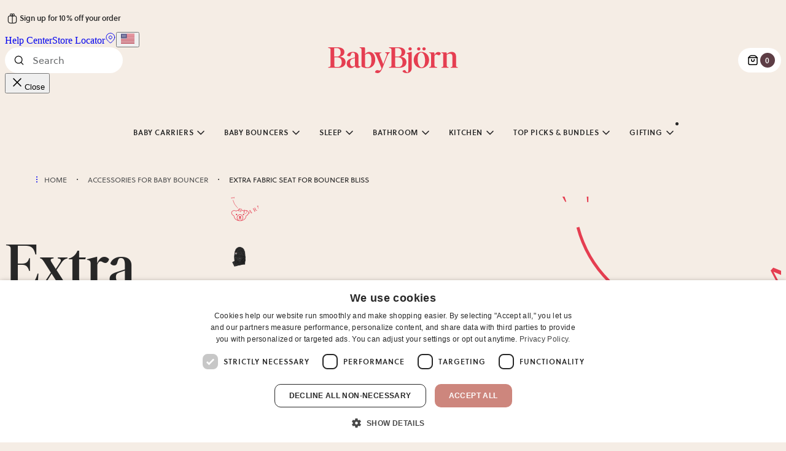

--- FILE ---
content_type: application/javascript; charset=UTF-8
request_url: https://www.babybjorn.com/webpack-runtime-317a5bc6df5d276a752f.js
body_size: 2480
content:
try{!function(){var e="undefined"!=typeof window?window:"undefined"!=typeof global?global:"undefined"!=typeof globalThis?globalThis:"undefined"!=typeof self?self:{},t=(new e.Error).stack;t&&(e._sentryDebugIds=e._sentryDebugIds||{},e._sentryDebugIds[t]="9f210347-1f33-401a-8c09-25fc13f76760",e._sentryDebugIdIdentifier="sentry-dbid-9f210347-1f33-401a-8c09-25fc13f76760")}()}catch(e){}!function(){try{("undefined"!=typeof window?window:"undefined"!=typeof global?global:"undefined"!=typeof globalThis?globalThis:"undefined"!=typeof self?self:{}).SENTRY_RELEASE={id:"14797580fdf127abb0dad6b404de41e5307e1189"}}catch(e){}}();try{!function(){var e="undefined"!=typeof window?window:"undefined"!=typeof global?global:"undefined"!=typeof globalThis?globalThis:"undefined"!=typeof self?self:{},t=(new e.Error).stack;t&&(e._sentryDebugIds=e._sentryDebugIds||{},e._sentryDebugIds[t]="9f210347-1f33-401a-8c09-25fc13f76760",e._sentryDebugIdIdentifier="sentry-dbid-9f210347-1f33-401a-8c09-25fc13f76760")}()}catch(e){}!function(){try{("undefined"!=typeof window?window:"undefined"!=typeof global?global:"undefined"!=typeof globalThis?globalThis:"undefined"!=typeof self?self:{}).SENTRY_RELEASE={id:"14797580fdf127abb0dad6b404de41e5307e1189"}}catch(e){}}(),function(){"use strict";var t,n,r,o,a,f={},c={};function d(e){var t=c[e];if(void 0!==t)return t.exports;var n=c[e]={id:e,loaded:!1,exports:{}};return f[e].call(n.exports,n,n.exports,d),n.loaded=!0,n.exports}d.m=f,d.amdO={},t=[],d.O=function(e,n,r,o){if(!n){var a=1/0;for(u=0;u<t.length;u++){n=t[u][0],r=t[u][1],o=t[u][2];for(var f=!0,c=0;c<n.length;c++)(!1&o||a>=o)&&Object.keys(d.O).every(function(e){return d.O[e](n[c])})?n.splice(c--,1):(f=!1,o<a&&(a=o));if(f){t.splice(u--,1);var i=r();void 0!==i&&(e=i)}}return e}o=o||0;for(var u=t.length;u>0&&t[u-1][2]>o;u--)t[u]=t[u-1];t[u]=[n,r,o]},d.n=function(e){var t=e&&e.__esModule?function(){return e.default}:function(){return e};return d.d(t,{a:t}),t},r=Object.getPrototypeOf?function(e){return Object.getPrototypeOf(e)}:function(e){return e.__proto__},d.t=function(e,t){if(1&t&&(e=this(e)),8&t)return e;if("object"==typeof e&&e){if(4&t&&e.__esModule)return e;if(16&t&&"function"==typeof e.then)return e}var o=Object.create(null);d.r(o);var a={};n=n||[null,r({}),r([]),r(r)];for(var f=2&t&&e;"object"==typeof f&&!~n.indexOf(f);f=r(f))Object.getOwnPropertyNames(f).forEach(function(t){a[t]=function(){return e[t]}});return a.default=function(){return e},d.d(o,a),o},d.d=function(e,t){for(var n in t)d.o(t,n)&&!d.o(e,n)&&Object.defineProperty(e,n,{enumerable:!0,get:t[n]})},d.f={},d.e=function(e){return Promise.all(Object.keys(d.f).reduce(function(t,n){return d.f[n](e,t),t},[]))},d.u=function(e){return({8:"3c8ae537",17:"component---src-templates-search-page-search-page-container-tsx",112:"37ae32f785a75131d16d7d0238f3ba76bfa6cb31",137:"component---src-templates-stores-page-stores-page-container-tsx",223:"commons",233:"9aaafbd10ab77bea759f1fb850f2654f6ca8f12a",253:"component---src-templates-bundle-page-bundle-page-container-tsx",259:"d6db3de1f551a66b5d19f5182de09b3a7d8b1b1c",266:"2c796e83",323:"component---src-templates-checkout-page-index-tsx",337:"component---src-templates-cart-page-cart-page-container-tsx",357:"81d96304b14b05a6ace81e7a014a423045a3b564",369:"component---src-templates-product-page-product-page-container-tsx",453:"component---src-pages-404-tsx",561:"component---src-templates-category-page-category-page-container-tsx",590:"b760dc66e1e1e502923bb500c71783d162b2a40c",675:"4d8f4e03",714:"9c1524af",821:"component---src-templates-order-confirmation-page-order-confirmation-page-container-tsx",906:"c8f7fe3b0e41be846d5687592cf2018ff6e22687"}[e]||e)+"-"+{8:"548e4f6f44a063dbe9fd",17:"161deec70f4828948cd5",108:"868a2cc4148f5f9790c2",112:"35f63dd1690e31c0b9b9",137:"b2a4081d0afa8cee76b7",140:"a60602468d66ec3e1322",158:"049c811fbf48cd01f14f",223:"d6711dbf464986c0cad5",233:"9131cea191512ae97f0e",253:"97bdfa6cdc3980f1d206",259:"348656e7e80cfa303a5b",266:"e124b9dbe3f1884067ec",273:"9248ccaf9116ba0c8998",323:"e5aa5332eaa0fca3f267",337:"5353a1de81335425d609",357:"f5385bf44f15c0e1e986",369:"2c2e4a82549912fbc35d",447:"06fd65225a5ccb76307b",452:"1f16adf7814a322ad76b",453:"5b35c08aa25a9271eee9",561:"24d1bcc97a84870f5508",577:"3cce1059d9f0c7a72a0d",590:"ca64cb611b5fabfd342d",663:"301c0ec4b46856859505",675:"3d63ed020eda13f5dd07",714:"f93725fd932801160a48",820:"930d26181e53d156fe13",821:"9a6950a9936a0911d74e",906:"04cc7907e42e7223f63f"}[e]+".js"},d.miniCssF=function(e){return"styles.17fc3004ac96e5f52612.css"},d.g=function(){if("object"==typeof globalThis)return globalThis;try{return this||new Function("return this")()}catch(e){if("object"==typeof window)return window}}(),d.hmd=function(e){return(e=Object.create(e)).children||(e.children=[]),Object.defineProperty(e,"exports",{enumerable:!0,set:function(){throw new Error("ES Modules may not assign module.exports or exports.*, Use ESM export syntax, instead: "+e.id)}}),e},d.o=function(e,t){return Object.prototype.hasOwnProperty.call(e,t)},o={},a="@babybjorn/gatsby:",d.l=function(e,t,n,r){if(o[e])o[e].push(t);else{var f,c;if(void 0!==n)for(var i=document.getElementsByTagName("script"),u=0;u<i.length;u++){var b=i[u];if(b.getAttribute("src")==e||b.getAttribute("data-webpack")==a+n){f=b;break}}f||(c=!0,(f=document.createElement("script")).charset="utf-8",f.timeout=120,d.nc&&f.setAttribute("nonce",d.nc),f.setAttribute("data-webpack",a+n),f.src=e),o[e]=[t];var s=function(t,n){f.onerror=f.onload=null,clearTimeout(l);var r=o[e];if(delete o[e],f.parentNode&&f.parentNode.removeChild(f),r&&r.forEach(function(e){return e(n)}),t)return t(n)},l=setTimeout(s.bind(null,void 0,{type:"timeout",target:f}),12e4);f.onerror=s.bind(null,f.onerror),f.onload=s.bind(null,f.onload),c&&document.head.appendChild(f)}},d.r=function(e){"undefined"!=typeof Symbol&&Symbol.toStringTag&&Object.defineProperty(e,Symbol.toStringTag,{value:"Module"}),Object.defineProperty(e,"__esModule",{value:!0})},d.p="/",function(){var e={311:0,869:0};d.f.j=function(t,n){var r=d.o(e,t)?e[t]:void 0;if(0!==r)if(r)n.push(r[2]);else if(/^(311|869)$/.test(t))e[t]=0;else{var o=new Promise(function(n,o){r=e[t]=[n,o]});n.push(r[2]=o);var a=d.p+d.u(t),f=new Error;d.l(a,function(n){if(d.o(e,t)&&(0!==(r=e[t])&&(e[t]=void 0),r)){var o=n&&("load"===n.type?"missing":n.type),a=n&&n.target&&n.target.src;f.message="Loading chunk "+t+" failed.\n("+o+": "+a+")",f.name="ChunkLoadError",f.type=o,f.request=a,r[1](f)}},"chunk-"+t,t)}},d.O.j=function(t){return 0===e[t]};var t=function(t,n){var r,o,a=n[0],f=n[1],c=n[2],i=0;if(a.some(function(t){return 0!==e[t]})){for(r in f)d.o(f,r)&&(d.m[r]=f[r]);if(c)var u=c(d)}for(t&&t(n);i<a.length;i++)o=a[i],d.o(e,o)&&e[o]&&e[o][0](),e[o]=0;return d.O(u)},n=self.webpackChunk_babybjorn_gatsby=self.webpackChunk_babybjorn_gatsby||[];n.forEach(t.bind(null,0)),n.push=t.bind(null,n.push.bind(n))}(),d.nc=void 0}();
//# sourceMappingURL=webpack-runtime-317a5bc6df5d276a752f.js.map

--- FILE ---
content_type: application/javascript; charset=UTF-8
request_url: https://www.babybjorn.com/d904c7bf-c73ad5ad894fe68b829c.js
body_size: 37269
content:
try{!function(){var e="undefined"!=typeof window?window:"undefined"!=typeof global?global:"undefined"!=typeof globalThis?globalThis:"undefined"!=typeof self?self:{},t=(new e.Error).stack;t&&(e._sentryDebugIds=e._sentryDebugIds||{},e._sentryDebugIds[t]="cde34d5c-7569-448b-8ef4-9f0b854a627b",e._sentryDebugIdIdentifier="sentry-dbid-cde34d5c-7569-448b-8ef4-9f0b854a627b")}()}catch(e){}!function(){try{("undefined"!=typeof window?window:"undefined"!=typeof global?global:"undefined"!=typeof globalThis?globalThis:"undefined"!=typeof self?self:{}).SENTRY_RELEASE={id:"14797580fdf127abb0dad6b404de41e5307e1189"}}catch(e){}}();try{!function(){var e="undefined"!=typeof window?window:"undefined"!=typeof global?global:"undefined"!=typeof globalThis?globalThis:"undefined"!=typeof self?self:{},t=(new e.Error).stack;t&&(e._sentryDebugIds=e._sentryDebugIds||{},e._sentryDebugIds[t]="cde34d5c-7569-448b-8ef4-9f0b854a627b",e._sentryDebugIdIdentifier="sentry-dbid-cde34d5c-7569-448b-8ef4-9f0b854a627b")}()}catch(e){}!function(){try{("undefined"!=typeof window?window:"undefined"!=typeof global?global:"undefined"!=typeof globalThis?globalThis:"undefined"!=typeof self?self:{}).SENTRY_RELEASE={id:"14797580fdf127abb0dad6b404de41e5307e1189"}}catch(e){}}(),(self.webpackChunk_babybjorn_gatsby=self.webpackChunk_babybjorn_gatsby||[]).push([[356],{75846:function(t,n,r){r.d(n,{w:function(){return Lr}});var s=r(18845),o=r(94837),i=r(46403),a=r(57726),c=r(93177),l=r(6810),u=r(19282),d=r(27879),h=r(64251),p=r(9600),m=r(57968),f=r(5915),y=r(31158),g=r(63857),S=r(70125),k=r(97283),b=r(72808),v=r(10409),w=r(36227),_=r(74611),I=r(96747),C=r(91773),E=r(3594),T=r(43164),x=r(57500),M=r(35947),R=r(61221),A=r(85761);const O=s.O,D="sentryReplaySession",L="Unable to send Replay",N=15e4,F=5e3,P=2e7,B=36e5;var U=Object.defineProperty,z=(e,t,n)=>((e,t,n)=>t in e?U(e,t,{enumerable:!0,configurable:!0,writable:!0,value:n}):e[t]=n)(e,"symbol"!=typeof t?t+"":t,n),W=(e=>(e[e.Document=0]="Document",e[e.DocumentType=1]="DocumentType",e[e.Element=2]="Element",e[e.Text=3]="Text",e[e.CDATA=4]="CDATA",e[e.Comment=5]="Comment",e))(W||{});function j(e){const t=e?.host;return Boolean(t?.shadowRoot===e)}function H(e){return"[object ShadowRoot]"===Object.prototype.toString.call(e)}function $(e){try{const n=e.rules||e.cssRules;return n?((t=Array.from(n,q).join("")).includes(" background-clip: text;")&&!t.includes(" -webkit-background-clip: text;")&&(t=t.replace(/\sbackground-clip:\s*text;/g," -webkit-background-clip: text; background-clip: text;")),t):null}catch(n){return null}var t}function q(e){let t;if(function(e){return"styleSheet"in e}(e))try{t=$(e.styleSheet)||function(e){const{cssText:t}=e;if(t.split('"').length<3)return t;const n=["@import",`url(${JSON.stringify(e.href)})`];return""===e.layerName?n.push("layer"):e.layerName&&n.push(`layer(${e.layerName})`),e.supportsText&&n.push(`supports(${e.supportsText})`),e.media.length&&n.push(e.media.mediaText),n.join(" ")+";"}(e)}catch(n){}else if(function(e){return"selectorText"in e}(e)){let t=e.cssText;const n=e.selectorText.includes(":"),r="string"==typeof e.style.all&&e.style.all;if(r&&(t=function(e){let t="";for(let n=0;n<e.style.length;n++){const r=e.style,s=r[n],o=r.getPropertyPriority(s);t+=`${s}:${r.getPropertyValue(s)}${o?" !important":""};`}return`${e.selectorText} { ${t} }`}(e)),n&&(t=function(e){const t=/(\[(?:[\w-]+)[^\\])(:(?:[\w-]+)\])/gm;return e.replace(t,"$1\\$2")}(t)),n||r)return t}return t||e.cssText}class K{constructor(){z(this,"idNodeMap",new Map),z(this,"nodeMetaMap",new WeakMap)}getId(e){if(!e)return-1;const t=this.getMeta(e)?.id;return t??-1}getNode(e){return this.idNodeMap.get(e)||null}getIds(){return Array.from(this.idNodeMap.keys())}getMeta(e){return this.nodeMetaMap.get(e)||null}removeNodeFromMap(e){const t=this.getId(e);this.idNodeMap.delete(t),e.childNodes&&e.childNodes.forEach(e=>this.removeNodeFromMap(e))}has(e){return this.idNodeMap.has(e)}hasNode(e){return this.nodeMetaMap.has(e)}add(e,t){const n=t.id;this.idNodeMap.set(n,e),this.nodeMetaMap.set(e,t)}replace(e,t){const n=this.getNode(e);if(n){const e=this.nodeMetaMap.get(n);e&&this.nodeMetaMap.set(t,e)}this.idNodeMap.set(e,t)}reset(){this.idNodeMap=new Map,this.nodeMetaMap=new WeakMap}}function V({maskInputOptions:e,tagName:t,type:n}){return"OPTION"===t&&(t="SELECT"),Boolean(e[t.toLowerCase()]||n&&e[n]||"password"===n||"INPUT"===t&&!n&&e.text)}function J({isMasked:e,element:t,value:n,maskInputFn:r}){let s=n||"";return e?(r&&(s=r(s,t)),"*".repeat(s.length)):s}function Y(e){return e.toLowerCase()}function G(e){return e.toUpperCase()}const X="__rrweb_original__";function Q(e){const t=e.type;return e.hasAttribute("data-rr-is-password")?"password":t?Y(t):null}function Z(e,t,n){return"INPUT"!==t||"radio"!==n&&"checkbox"!==n?e.value:e.getAttribute("value")||""}function ee(e,t){let n;try{n=new URL(e,t??window.location.href)}catch(s){return null}const r=n.pathname.match(/\.([0-9a-z]+)(?:$)/i);return r?.[1]??null}const te={};function ne(e){const t=te[e];if(t)return t;const n=window.document;let r=window[e];if(n&&"function"==typeof n.createElement)try{const t=n.createElement("iframe");t.hidden=!0,n.head.appendChild(t);const s=t.contentWindow;s&&s[e]&&(r=s[e]),n.head.removeChild(t)}catch(s){}return te[e]=r.bind(window)}function re(...e){return ne("setTimeout")(...e)}function se(...e){return ne("clearTimeout")(...e)}function oe(e){try{return e.contentDocument}catch(t){}}let ie=1;const ae=new RegExp("[^a-z0-9-_:]");function ce(){return ie++}let le,ue;const de=/url\((?:(')([^']*)'|(")(.*?)"|([^)]*))\)/gm,he=/^(?:[a-z+]+:)?\/\//i,pe=/^www\..*/i,me=/^(data:)([^,]*),(.*)/i;function fe(e,t){return(e||"").replace(de,(e,n,r,s,o,i)=>{const a=r||o||i,c=n||s||"";if(!a)return e;if(he.test(a)||pe.test(a))return`url(${c}${a}${c})`;if(me.test(a))return`url(${c}${a}${c})`;if("/"===a[0])return`url(${c}${function(e){let t="";return t=e.indexOf("//")>-1?e.split("/").slice(0,3).join("/"):e.split("/")[0],t=t.split("?")[0],t}(t)+a}${c})`;const l=t.split("/"),u=a.split("/");l.pop();for(const t of u)"."!==t&&(".."===t?l.pop():l.push(t));return`url(${c}${l.join("/")}${c})`})}const ye=/^[^ \t\n\r\u000c]+/,ge=/^[, \t\n\r\u000c]+/;const Se=new WeakMap;function ke(e,t){return t&&""!==t.trim()?ve(e,t):t}function be(e){return Boolean("svg"===e.tagName||e.ownerSVGElement)}function ve(e,t){let n=Se.get(e);if(n||(n=e.createElement("a"),Se.set(e,n)),t){if(t.startsWith("blob:")||t.startsWith("data:"))return t}else t="";return n.setAttribute("href",t),n.href}function we(e,t,n,r,s,o,i){if(!r)return r;if("src"===n||"href"===n&&("use"!==t||"#"!==r[0]))return ke(e,r);if("xlink:href"===n&&"#"!==r[0])return ke(e,r);if("background"===n&&("table"===t||"td"===t||"th"===t))return ke(e,r);if("srcset"===n)return function(e,t){if(""===t.trim())return t;let n=0;function r(e){let r;const s=e.exec(t.substring(n));return s?(r=s[0],n+=r.length,r):""}const s=[];for(;r(ge),!(n>=t.length);){let o=r(ye);if(","===o.slice(-1))o=ke(e,o.substring(0,o.length-1)),s.push(o);else{let r="";o=ke(e,o);let i=!1;for(;;){const e=t.charAt(n);if(""===e){s.push((o+r).trim());break}if(i)")"===e&&(i=!1);else{if(","===e){n+=1,s.push((o+r).trim());break}"("===e&&(i=!0)}r+=e,n+=1}}}return s.join(", ")}(e,r);if("style"===n){let t=fe(r,ve(e));return i&&i.size>0&&(t=function(e,t){if(!e||0===t.size)return e;try{const n=e.split(";"),r=[];for(let e of n){if(e=e.trim(),!e)continue;const n=e.indexOf(":");if(-1===n){r.push(e);continue}const s=e.slice(0,n).trim();t.has(s)||r.push(e)}return r.join("; ")+(r.length>0&&e.endsWith(";")?";":"")}catch(n){return console.warn("Error filtering CSS properties:",n),e}}(t,i)),t}return"object"===t&&"data"===n?ke(e,r):"function"==typeof o?o(n,r,s):r}function _e(e,t,n){return("video"===e||"audio"===e)&&"autoplay"===t}function Ie(e,t,n=1/0,r=0){return e?e.nodeType!==e.ELEMENT_NODE||r>n?-1:t(e)?r:Ie(e.parentNode,t,n,r+1):-1}function Ce(e,t){return n=>{const r=n;if(null===r)return!1;try{if(e)if("string"==typeof e){if(r.matches(`.${e}`))return!0}else if(function(e,t){for(let n=e.classList.length;n--;){const r=e.classList[n];if(t.test(r))return!0}return!1}(r,e))return!0;return!(!t||!r.matches(t))}catch{return!1}}}function Ee(e,t,n,r,s,o){try{const i=e.nodeType===e.ELEMENT_NODE?e:e.parentElement;if(null===i)return!1;if("INPUT"===i.tagName){const e=i.getAttribute("autocomplete");if(["current-password","new-password","cc-number","cc-exp","cc-exp-month","cc-exp-year","cc-csc"].includes(e))return!0}let a=-1,c=-1;if(o){if(c=Ie(i,Ce(r,s)),c<0)return!0;a=Ie(i,Ce(t,n),c>=0?c:1/0)}else{if(a=Ie(i,Ce(t,n)),a<0)return!1;c=Ie(i,Ce(r,s),a>=0?a:1/0)}return a>=0?!(c>=0)||a<=c:!(c>=0)&&!!o}catch(i){}return!!o}function Te(e,t){const{doc:n,mirror:r,blockClass:s,blockSelector:o,unblockSelector:i,maskAllText:a,maskAttributeFn:c,maskTextClass:l,unmaskTextClass:u,maskTextSelector:d,unmaskTextSelector:h,inlineStylesheet:p,maskInputOptions:m={},maskTextFn:f,maskInputFn:y,dataURLOptions:g={},inlineImages:S,recordCanvas:k,keepIframeSrcFn:b,newlyAddedElement:v=!1,ignoreCSSAttributes:w}=t,_=function(e,t){if(!t.hasNode(e))return;const n=t.getId(e);return 1===n?void 0:n}(n,r);switch(e.nodeType){case e.DOCUMENT_NODE:return"CSS1Compat"!==e.compatMode?{type:W.Document,childNodes:[],compatMode:e.compatMode}:{type:W.Document,childNodes:[]};case e.DOCUMENT_TYPE_NODE:return{type:W.DocumentType,name:e.name,publicId:e.publicId,systemId:e.systemId,rootId:_};case e.ELEMENT_NODE:return function(e,t){const{doc:n,blockClass:r,blockSelector:s,unblockSelector:o,inlineStylesheet:i,maskInputOptions:a={},maskAttributeFn:c,maskInputFn:l,dataURLOptions:u={},inlineImages:d,recordCanvas:h,keepIframeSrcFn:p,newlyAddedElement:m=!1,rootId:f,maskTextClass:y,unmaskTextClass:g,maskTextSelector:S,unmaskTextSelector:k,ignoreCSSAttributes:b}=t,v=function(e,t,n,r){try{if(r&&e.matches(r))return!1;if("string"==typeof t){if(e.classList.contains(t))return!0}else for(let n=e.classList.length;n--;){const r=e.classList[n];if(t.test(r))return!0}if(n)return e.matches(n)}catch(s){}return!1}(e,r,s,o),w=function(e){if(e instanceof HTMLFormElement)return"form";const t=Y(e.tagName);return ae.test(t)?"div":t}(e);let _={};const I=e.attributes.length;for(let T=0;T<I;T++){const t=e.attributes[T];t.name&&!_e(w,t.name,t.value)&&(_[t.name]=we(n,w,Y(t.name),t.value,e,c,b))}if("link"===w&&i){const t=Array.from(n.styleSheets).find(t=>t.href===e.href);let r=null;t&&(r=$(t)),r&&(_.rel=null,_.href=null,_.crossorigin=null,_._cssText=fe(r,t.href))}if("style"===w&&e.sheet&&!(e.innerText||e.textContent||"").trim().length){const t=$(e.sheet);t&&(_._cssText=fe(t,ve(n)))}if("input"===w||"textarea"===w||"select"===w||"option"===w){const t=e,n=Q(t),r=Z(t,G(w),n),s=t.checked;if("submit"!==n&&"button"!==n&&r){const e=Ee(t,y,S,g,k,V({type:n,tagName:G(w),maskInputOptions:a}));_.value=J({isMasked:e,element:t,value:r,maskInputFn:l})}s&&(_.checked=s)}"option"===w&&(e.selected&&!a.select?_.selected=!0:delete _.selected);if("canvas"===w&&h)if("2d"===e.__context)(function(e){const t=e.getContext("2d");if(!t)return!0;for(let n=0;n<e.width;n+=50)for(let r=0;r<e.height;r+=50){const s=t.getImageData,o=X in s?s[X]:s;if(new Uint32Array(o.call(t,n,r,Math.min(50,e.width-n),Math.min(50,e.height-r)).data.buffer).some(e=>0!==e))return!1}return!0})(e)||(_.rr_dataURL=e.toDataURL(u.type,u.quality));else if(!("__context"in e)){const t=e.toDataURL(u.type,u.quality),r=n.createElement("canvas");r.width=e.width,r.height=e.height;t!==r.toDataURL(u.type,u.quality)&&(_.rr_dataURL=t)}if("img"===w&&d){le||(le=n.createElement("canvas"),ue=le.getContext("2d"));const t=e,r=t.currentSrc||t.getAttribute("src")||"<unknown-src>",s=t.crossOrigin,o=()=>{t.removeEventListener("load",o);try{le.width=t.naturalWidth,le.height=t.naturalHeight,ue.drawImage(t,0,0),_.rr_dataURL=le.toDataURL(u.type,u.quality)}catch(e){if("anonymous"!==t.crossOrigin)return t.crossOrigin="anonymous",void(t.complete&&0!==t.naturalWidth?o():t.addEventListener("load",o));console.warn(`Cannot inline img src=${r}! Error: ${e}`)}"anonymous"===t.crossOrigin&&(s?_.crossOrigin=s:t.removeAttribute("crossorigin"))};t.complete&&0!==t.naturalWidth?o():t.addEventListener("load",o)}"audio"!==w&&"video"!==w||(_.rr_mediaState=e.paused?"paused":"played",_.rr_mediaCurrentTime=e.currentTime);m||(e.scrollLeft&&(_.rr_scrollLeft=e.scrollLeft),e.scrollTop&&(_.rr_scrollTop=e.scrollTop));if(v){const{width:t,height:n}=e.getBoundingClientRect();_={class:_.class,rr_width:`${t}px`,rr_height:`${n}px`}}"iframe"!==w||p(_.src)||(v||oe(e)||(_.rr_src=_.src),delete _.src);let C;try{customElements.get(w)&&(C=!0)}catch(E){}return{type:W.Element,tagName:w,attributes:_,childNodes:[],isSVG:be(e)||void 0,needBlock:v,rootId:f,isCustom:C}}(e,{doc:n,blockClass:s,blockSelector:o,unblockSelector:i,inlineStylesheet:p,maskAttributeFn:c,maskInputOptions:m,maskInputFn:y,dataURLOptions:g,inlineImages:S,recordCanvas:k,keepIframeSrcFn:b,newlyAddedElement:v,rootId:_,maskTextClass:l,unmaskTextClass:u,maskTextSelector:d,unmaskTextSelector:h,ignoreCSSAttributes:w});case e.TEXT_NODE:return function(e,t){const{maskAllText:n,maskTextClass:r,unmaskTextClass:s,maskTextSelector:o,unmaskTextSelector:i,maskTextFn:a,maskInputOptions:c,maskInputFn:l,rootId:u}=t,d=e.parentNode&&e.parentNode.tagName;let h=e.textContent;const p="STYLE"===d||void 0,m="SCRIPT"===d||void 0,f="TEXTAREA"===d||void 0;if(p&&h){try{e.nextSibling||e.previousSibling||e.parentNode.sheet?.cssRules&&(h=$(e.parentNode.sheet))}catch(g){console.warn(`Cannot get CSS styles from text's parentNode. Error: ${g}`,e)}h=fe(h,ve(t.doc))}m&&(h="SCRIPT_PLACEHOLDER");const y=Ee(e,r,o,s,i,n);p||m||f||!h||!y||(h=a?a(h,e.parentElement):h.replace(/[\S]/g,"*"));f&&h&&(c.textarea||y)&&(h=l?l(h,e.parentNode):h.replace(/[\S]/g,"*"));if("OPTION"===d&&h){h=J({isMasked:Ee(e,r,o,s,i,V({type:null,tagName:d,maskInputOptions:c})),element:e,value:h,maskInputFn:l})}return{type:W.Text,textContent:h||"",isStyle:p,rootId:u}}(e,{doc:n,maskAllText:a,maskTextClass:l,unmaskTextClass:u,maskTextSelector:d,unmaskTextSelector:h,maskTextFn:f,maskInputOptions:m,maskInputFn:y,rootId:_});case e.CDATA_SECTION_NODE:return{type:W.CDATA,textContent:"",rootId:_};case e.COMMENT_NODE:return{type:W.Comment,textContent:e.textContent||"",rootId:_};default:return!1}}function xe(e){return null==e?"":e.toLowerCase()}function Me(e,t){const{doc:n,mirror:r,blockClass:s,blockSelector:o,unblockSelector:i,maskAllText:a,maskTextClass:c,unmaskTextClass:l,maskTextSelector:u,unmaskTextSelector:d,skipChild:h=!1,inlineStylesheet:p=!0,maskInputOptions:m={},maskAttributeFn:f,maskTextFn:y,maskInputFn:g,slimDOMOptions:S,dataURLOptions:k={},inlineImages:b=!1,recordCanvas:v=!1,onSerialize:w,onIframeLoad:_,iframeLoadTimeout:I=5e3,onBlockedImageLoad:C,onStylesheetLoad:E,stylesheetLoadTimeout:T=5e3,keepIframeSrcFn:x=()=>!1,newlyAddedElement:M=!1,ignoreCSSAttributes:R}=t;let{preserveWhiteSpace:A=!0}=t;const O=Te(e,{doc:n,mirror:r,blockClass:s,blockSelector:o,maskAllText:a,unblockSelector:i,maskTextClass:c,unmaskTextClass:l,maskTextSelector:u,unmaskTextSelector:d,inlineStylesheet:p,maskInputOptions:m,maskAttributeFn:f,maskTextFn:y,maskInputFn:g,dataURLOptions:k,inlineImages:b,recordCanvas:v,keepIframeSrcFn:x,newlyAddedElement:M,ignoreCSSAttributes:R});if(!O)return console.warn(e,"not serialized"),null;let D;D=r.hasNode(e)?r.getId(e):!function(e,t){if(t.comment&&e.type===W.Comment)return!0;if(e.type===W.Element){if(t.script&&("script"===e.tagName||"link"===e.tagName&&("preload"===e.attributes.rel||"modulepreload"===e.attributes.rel)||"link"===e.tagName&&"prefetch"===e.attributes.rel&&"string"==typeof e.attributes.href&&"js"===ee(e.attributes.href)))return!0;if(t.headFavicon&&("link"===e.tagName&&"shortcut icon"===e.attributes.rel||"meta"===e.tagName&&(xe(e.attributes.name).match(/^msapplication-tile(image|color)$/)||"application-name"===xe(e.attributes.name)||"icon"===xe(e.attributes.rel)||"apple-touch-icon"===xe(e.attributes.rel)||"shortcut icon"===xe(e.attributes.rel))))return!0;if("meta"===e.tagName){if(t.headMetaDescKeywords&&xe(e.attributes.name).match(/^description|keywords$/))return!0;if(t.headMetaSocial&&(xe(e.attributes.property).match(/^(og|twitter|fb):/)||xe(e.attributes.name).match(/^(og|twitter):/)||"pinterest"===xe(e.attributes.name)))return!0;if(t.headMetaRobots&&("robots"===xe(e.attributes.name)||"googlebot"===xe(e.attributes.name)||"bingbot"===xe(e.attributes.name)))return!0;if(t.headMetaHttpEquiv&&void 0!==e.attributes["http-equiv"])return!0;if(t.headMetaAuthorship&&("author"===xe(e.attributes.name)||"generator"===xe(e.attributes.name)||"framework"===xe(e.attributes.name)||"publisher"===xe(e.attributes.name)||"progid"===xe(e.attributes.name)||xe(e.attributes.property).match(/^article:/)||xe(e.attributes.property).match(/^product:/)))return!0;if(t.headMetaVerification&&("google-site-verification"===xe(e.attributes.name)||"yandex-verification"===xe(e.attributes.name)||"csrf-token"===xe(e.attributes.name)||"p:domain_verify"===xe(e.attributes.name)||"verify-v1"===xe(e.attributes.name)||"verification"===xe(e.attributes.name)||"shopify-checkout-api-token"===xe(e.attributes.name)))return!0}}return!1}(O,S)&&(A||O.type!==W.Text||O.isStyle||O.textContent.replace(/^\s+|\s+$/gm,"").length)?ce():-2;const L=Object.assign(O,{id:D});if(r.add(e,L),-2===D)return null;w&&w(e);let N=!h;if(L.type===W.Element){N=N&&!L.needBlock;const t=e.shadowRoot;t&&H(t)&&(L.isShadowHost=!0)}if((L.type===W.Document||L.type===W.Element)&&N){S.headWhitespace&&L.type===W.Element&&"head"===L.tagName&&(A=!1);const t={doc:n,mirror:r,blockClass:s,blockSelector:o,maskAllText:a,unblockSelector:i,maskTextClass:c,unmaskTextClass:l,maskTextSelector:u,unmaskTextSelector:d,skipChild:h,inlineStylesheet:p,maskInputOptions:m,maskAttributeFn:f,maskTextFn:y,maskInputFn:g,slimDOMOptions:S,dataURLOptions:k,inlineImages:b,recordCanvas:v,preserveWhiteSpace:A,onSerialize:w,onIframeLoad:_,iframeLoadTimeout:I,onBlockedImageLoad:C,onStylesheetLoad:E,stylesheetLoadTimeout:T,keepIframeSrcFn:x,ignoreCSSAttributes:R},M=e.childNodes?Array.from(e.childNodes):[];for(const e of M){const n=Me(e,t);n&&L.childNodes.push(n)}if(function(e){return e.nodeType===e.ELEMENT_NODE}(e)&&e.shadowRoot)for(const n of Array.from(e.shadowRoot.childNodes)){const r=Me(n,t);r&&(H(e.shadowRoot)&&(r.isShadow=!0),L.childNodes.push(r))}}if(e.parentNode&&j(e.parentNode)&&H(e.parentNode)&&(L.isShadow=!0),L.type!==W.Element||"iframe"!==L.tagName||L.needBlock||function(e,t,n){const r=e.contentWindow;if(!r)return;let s,o=!1;try{s=r.document.readyState}catch(a){return}if("complete"!==s){const r=re(()=>{o||(t(),o=!0)},n);return void e.addEventListener("load",()=>{se(r),o=!0,t()})}const i="about:blank";if(r.location.href!==i||e.src===i||""===e.src)return re(t,0),e.addEventListener("load",t);e.addEventListener("load",t)}(e,()=>{const t=oe(e);if(t&&_){const n=Me(t,{doc:t,mirror:r,blockClass:s,blockSelector:o,unblockSelector:i,maskAllText:a,maskTextClass:c,unmaskTextClass:l,maskTextSelector:u,unmaskTextSelector:d,skipChild:!1,inlineStylesheet:p,maskInputOptions:m,maskAttributeFn:f,maskTextFn:y,maskInputFn:g,slimDOMOptions:S,dataURLOptions:k,inlineImages:b,recordCanvas:v,preserveWhiteSpace:A,onSerialize:w,onIframeLoad:_,iframeLoadTimeout:I,onStylesheetLoad:E,stylesheetLoadTimeout:T,keepIframeSrcFn:x,ignoreCSSAttributes:R});n&&_(e,n)}},I),L.type===W.Element&&"img"===L.tagName&&!e.complete&&L.needBlock){const t=e,n=()=>{if(t.isConnected&&!t.complete&&C)try{const e=t.getBoundingClientRect();e.width>0&&e.height>0&&C(t,L,e)}catch(e){}t.removeEventListener("load",n)};t.isConnected&&t.addEventListener("load",n)}return L.type===W.Element&&"link"===L.tagName&&"string"==typeof L.attributes.rel&&("stylesheet"===L.attributes.rel||"preload"===L.attributes.rel&&"string"==typeof L.attributes.href&&"css"===ee(L.attributes.href))&&function(e,t,n){let r,s=!1;try{r=e.sheet}catch(i){return}if(r)return;const o=re(()=>{s||(t(),s=!0)},n);e.addEventListener("load",()=>{se(o),s=!0,t()})}(e,()=>{if(E){const t=Me(e,{doc:n,mirror:r,blockClass:s,blockSelector:o,unblockSelector:i,maskAllText:a,maskTextClass:c,unmaskTextClass:l,maskTextSelector:u,unmaskTextSelector:d,skipChild:!1,inlineStylesheet:p,maskInputOptions:m,maskAttributeFn:f,maskTextFn:y,maskInputFn:g,slimDOMOptions:S,dataURLOptions:k,inlineImages:b,recordCanvas:v,preserveWhiteSpace:A,onSerialize:w,onIframeLoad:_,iframeLoadTimeout:I,onStylesheetLoad:E,stylesheetLoadTimeout:T,keepIframeSrcFn:x,ignoreCSSAttributes:R});t&&E(e,t)}},T),L.type===W.Element&&delete L.needBlock,L}function Re(e,t,n=document){const r={capture:!0,passive:!0};return n.addEventListener(e,t,r),()=>n.removeEventListener(e,t,r)}const Ae="Please stop import mirror directly. Instead of that,\r\nnow you can use replayer.getMirror() to access the mirror instance of a replayer,\r\nor you can use record.mirror to access the mirror instance during recording.";let Oe={map:{},getId(){return console.error(Ae),-1},getNode(){return console.error(Ae),null},removeNodeFromMap(){console.error(Ae)},has(){return console.error(Ae),!1},reset(){console.error(Ae)}};function De(e,t,n={}){let r=null,s=0;return function(...o){const i=Date.now();s||!1!==n.leading||(s=i);const a=t-(i-s),c=this;a<=0||a>t?(r&&(!function(...e){Ze("clearTimeout")(...e)}(r),r=null),s=i,e.apply(c,o)):r||!1===n.trailing||(r=et(()=>{s=!1===n.leading?0:Date.now(),r=null,e.apply(c,o)},a))}}function Le(e,t,n,r,s=window){const o=s.Object.getOwnPropertyDescriptor(e,t);return s.Object.defineProperty(e,t,r?n:{set(e){et(()=>{n.set.call(this,e)},0),o&&o.set&&o.set.call(this,e)}}),()=>Le(e,t,o||{},!0)}function Ne(e,t,n){try{if(!(t in e))return()=>{};const r=e[t],s=n(r);return"function"==typeof s&&(s.prototype=s.prototype||{},Object.defineProperties(s,{__rrweb_original__:{enumerable:!1,value:r}})),e[t]=s,()=>{e[t]=r}}catch{return()=>{}}}"undefined"!=typeof window&&window.Proxy&&window.Reflect&&(Oe=new Proxy(Oe,{get(e,t,n){return"map"===t&&console.error(Ae),Reflect.get(e,t,n)}}));let Fe=Date.now;function Pe(e){const t=e.document;return{left:t.scrollingElement?t.scrollingElement.scrollLeft:void 0!==e.pageXOffset?e.pageXOffset:t?.documentElement.scrollLeft||t?.body?.parentElement?.scrollLeft||t?.body?.scrollLeft||0,top:t.scrollingElement?t.scrollingElement.scrollTop:void 0!==e.pageYOffset?e.pageYOffset:t?.documentElement.scrollTop||t?.body?.parentElement?.scrollTop||t?.body?.scrollTop||0}}function Be(){return window.innerHeight||document.documentElement&&document.documentElement.clientHeight||document.body&&document.body.clientHeight}function Ue(){return window.innerWidth||document.documentElement&&document.documentElement.clientWidth||document.body&&document.body.clientWidth}function ze(e){if(!e)return null;try{return e.nodeType===e.ELEMENT_NODE?e:e.parentElement}catch(t){return null}}function We(e,t,n,r,s){if(!e)return!1;const o=ze(e);if(!o)return!1;const i=Ce(t,n);if(!s){const e=r&&o.matches(r);return i(o)&&!e}const a=Ie(o,i);let c=-1;return!(a<0)&&(r&&(c=Ie(o,Ce(null,r))),a>-1&&c<0||a<c)}function je(e,t){return-2===t.getId(e)}function He(e,t){if(j(e))return!1;const n=t.getId(e);return!t.has(n)||(!e.parentNode||e.parentNode.nodeType!==e.DOCUMENT_NODE)&&(!e.parentNode||He(e.parentNode,t))}function $e(e){return Boolean(e.changedTouches)}function qe(e,t){return Boolean("IFRAME"===e.nodeName&&t.getMeta(e))}function Ke(e,t){return Boolean("LINK"===e.nodeName&&e.nodeType===e.ELEMENT_NODE&&e.getAttribute&&"stylesheet"===e.getAttribute("rel")&&t.getMeta(e))}function Ve(e){return Boolean(e?.shadowRoot)}/[1-9][0-9]{12}/.test(Date.now().toString())||(Fe=()=>(new Date).getTime());class Je{constructor(){this.id=1,this.styleIDMap=new WeakMap,this.idStyleMap=new Map}getId(e){return this.styleIDMap.get(e)??-1}has(e){return this.styleIDMap.has(e)}add(e,t){if(this.has(e))return this.getId(e);let n;return n=void 0===t?this.id++:t,this.styleIDMap.set(e,n),this.idStyleMap.set(n,e),n}getStyle(e){return this.idStyleMap.get(e)||null}reset(){this.styleIDMap=new WeakMap,this.idStyleMap=new Map,this.id=1}generateId(){return this.id++}}function Ye(e){let t=null;return e.getRootNode?.()?.nodeType===Node.DOCUMENT_FRAGMENT_NODE&&e.getRootNode().host&&(t=e.getRootNode().host),t}function Ge(e){const t=e.ownerDocument;if(!t)return!1;const n=function(e){let t,n=e;for(;t=Ye(n);)n=t;return n}(e);return t.contains(n)}function Xe(e){const t=e.ownerDocument;return!!t&&(t.contains(e)||Ge(e))}const Qe={};function Ze(e){const t=Qe[e];if(t)return t;const n=window.document;let r=window[e];if(n&&"function"==typeof n.createElement)try{const t=n.createElement("iframe");t.hidden=!0,n.head.appendChild(t);const s=t.contentWindow;s&&s[e]&&(r=s[e]),n.head.removeChild(t)}catch(s){}return Qe[e]=r.bind(window)}function et(...e){return Ze("setTimeout")(...e)}var tt=(e=>(e[e.DomContentLoaded=0]="DomContentLoaded",e[e.Load=1]="Load",e[e.FullSnapshot=2]="FullSnapshot",e[e.IncrementalSnapshot=3]="IncrementalSnapshot",e[e.Meta=4]="Meta",e[e.Custom=5]="Custom",e[e.Plugin=6]="Plugin",e))(tt||{}),nt=(e=>(e[e.Mutation=0]="Mutation",e[e.MouseMove=1]="MouseMove",e[e.MouseInteraction=2]="MouseInteraction",e[e.Scroll=3]="Scroll",e[e.ViewportResize=4]="ViewportResize",e[e.Input=5]="Input",e[e.TouchMove=6]="TouchMove",e[e.MediaInteraction=7]="MediaInteraction",e[e.StyleSheetRule=8]="StyleSheetRule",e[e.CanvasMutation=9]="CanvasMutation",e[e.Font=10]="Font",e[e.Log=11]="Log",e[e.Drag=12]="Drag",e[e.StyleDeclaration=13]="StyleDeclaration",e[e.Selection=14]="Selection",e[e.AdoptedStyleSheet=15]="AdoptedStyleSheet",e[e.CustomElement=16]="CustomElement",e))(nt||{}),rt=(e=>(e[e.MouseUp=0]="MouseUp",e[e.MouseDown=1]="MouseDown",e[e.Click=2]="Click",e[e.ContextMenu=3]="ContextMenu",e[e.DblClick=4]="DblClick",e[e.Focus=5]="Focus",e[e.Blur=6]="Blur",e[e.TouchStart=7]="TouchStart",e[e.TouchMove_Departed=8]="TouchMove_Departed",e[e.TouchEnd=9]="TouchEnd",e[e.TouchCancel=10]="TouchCancel",e))(rt||{}),st=(e=>(e[e.Mouse=0]="Mouse",e[e.Pen=1]="Pen",e[e.Touch=2]="Touch",e))(st||{}),ot=(e=>(e[e.Play=0]="Play",e[e.Pause=1]="Pause",e[e.Seeked=2]="Seeked",e[e.VolumeChange=3]="VolumeChange",e[e.RateChange=4]="RateChange",e))(ot||{});function it(e){try{return e.contentDocument}catch(t){}}function at(e){return"__ln"in e}class ct{constructor(){this.length=0,this.head=null,this.tail=null}get(e){if(e>=this.length)throw new Error("Position outside of list range");let t=this.head;for(let n=0;n<e;n++)t=t?.next||null;return t}addNode(e){const t={value:e,previous:null,next:null};if(e.__ln=t,e.previousSibling&&at(e.previousSibling)){const n=e.previousSibling.__ln.next;t.next=n,t.previous=e.previousSibling.__ln,e.previousSibling.__ln.next=t,n&&(n.previous=t)}else if(e.nextSibling&&at(e.nextSibling)&&e.nextSibling.__ln.previous){const n=e.nextSibling.__ln.previous;t.previous=n,t.next=e.nextSibling.__ln,e.nextSibling.__ln.previous=t,n&&(n.next=t)}else this.head&&(this.head.previous=t),t.next=this.head,this.head=t;null===t.next&&(this.tail=t),this.length++}removeNode(e){const t=e.__ln;this.head&&(t.previous?(t.previous.next=t.next,t.next?t.next.previous=t.previous:this.tail=t.previous):(this.head=t.next,this.head?this.head.previous=null:this.tail=null),e.__ln&&delete e.__ln,this.length--)}}const lt=(e,t)=>`${e}@${t}`;class ut{constructor(){this.frozen=!1,this.locked=!1,this.texts=[],this.attributes=[],this.attributeMap=new WeakMap,this.removes=[],this.mapRemoves=[],this.movedMap={},this.addedSet=new Set,this.movedSet=new Set,this.droppedSet=new Set,this.processMutations=e=>{e.forEach(this.processMutation),this.emit()},this.emit=()=>{if(this.frozen||this.locked)return;const e=[],t=new Set,n=new ct,r=e=>{let t=e,n=-2;for(;-2===n;)t=t&&t.nextSibling,n=t&&this.mirror.getId(t);return n},s=s=>{if(!s.parentNode||!Xe(s))return;const o=j(s.parentNode)?this.mirror.getId(Ye(s)):this.mirror.getId(s.parentNode),i=r(s);if(-1===o||-1===i)return n.addNode(s);const a=Me(s,{doc:this.doc,mirror:this.mirror,blockClass:this.blockClass,blockSelector:this.blockSelector,maskAllText:this.maskAllText,unblockSelector:this.unblockSelector,maskTextClass:this.maskTextClass,unmaskTextClass:this.unmaskTextClass,maskTextSelector:this.maskTextSelector,unmaskTextSelector:this.unmaskTextSelector,skipChild:!0,newlyAddedElement:!0,inlineStylesheet:this.inlineStylesheet,maskInputOptions:this.maskInputOptions,maskAttributeFn:this.maskAttributeFn,maskTextFn:this.maskTextFn,maskInputFn:this.maskInputFn,slimDOMOptions:this.slimDOMOptions,dataURLOptions:this.dataURLOptions,recordCanvas:this.recordCanvas,inlineImages:this.inlineImages,onSerialize:e=>{qe(e,this.mirror)&&!We(e,this.blockClass,this.blockSelector,this.unblockSelector,!1)&&this.iframeManager.addIframe(e),Ke(e,this.mirror)&&this.stylesheetManager.trackLinkElement(e),Ve(s)&&this.shadowDomManager.addShadowRoot(s.shadowRoot,this.doc)},onIframeLoad:(e,t)=>{We(e,this.blockClass,this.blockSelector,this.unblockSelector,!1)||(this.iframeManager.attachIframe(e,t),e.contentWindow&&this.canvasManager.addWindow(e.contentWindow),this.shadowDomManager.observeAttachShadow(e))},onStylesheetLoad:(e,t)=>{this.stylesheetManager.attachLinkElement(e,t)},onBlockedImageLoad:(e,t,{width:n,height:r})=>{this.mutationCb({adds:[],removes:[],texts:[],attributes:[{id:t.id,attributes:{style:{width:`${n}px`,height:`${r}px`}}}]})},ignoreCSSAttributes:this.ignoreCSSAttributes});a&&(e.push({parentId:o,nextId:i,node:a}),t.add(a.id))};for(;this.mapRemoves.length;)this.mirror.removeNodeFromMap(this.mapRemoves.shift());for(const a of this.movedSet)ht(this.removes,a,this.mirror)&&!this.movedSet.has(a.parentNode)||s(a);for(const a of this.addedSet)pt(this.droppedSet,a)||ht(this.removes,a,this.mirror)?pt(this.movedSet,a)?s(a):this.droppedSet.add(a):s(a);let o=null;for(;n.length;){let e=null;if(o){const t=this.mirror.getId(o.value.parentNode),n=r(o.value);-1!==t&&-1!==n&&(e=o)}if(!e){let t=n.tail;for(;t;){const n=t;if(t=t.previous,n){const t=this.mirror.getId(n.value.parentNode);if(-1===r(n.value))continue;if(-1!==t){e=n;break}{const t=n.value;if(t.parentNode&&t.parentNode.nodeType===Node.DOCUMENT_FRAGMENT_NODE){const r=t.parentNode.host;if(-1!==this.mirror.getId(r)){e=n;break}}}}}}if(!e){for(;n.head;)n.removeNode(n.head.value);break}o=e.previous,n.removeNode(e.value),s(e.value)}const i={texts:this.texts.map(e=>({id:this.mirror.getId(e.node),value:e.value})).filter(e=>!t.has(e.id)).filter(e=>this.mirror.has(e.id)),attributes:this.attributes.map(e=>{const{attributes:t}=e;if("string"==typeof t.style){const n=JSON.stringify(e.styleDiff),r=JSON.stringify(e._unchangedStyles);n.length<t.style.length&&(n+r).split("var(").length===t.style.split("var(").length&&(t.style=e.styleDiff)}return{id:this.mirror.getId(e.node),attributes:t}}).filter(e=>!t.has(e.id)).filter(e=>this.mirror.has(e.id)),removes:this.removes,adds:e};(i.texts.length||i.attributes.length||i.removes.length||i.adds.length)&&(this.texts=[],this.attributes=[],this.attributeMap=new WeakMap,this.removes=[],this.addedSet=new Set,this.movedSet=new Set,this.droppedSet=new Set,this.movedMap={},this.mutationCb(i))},this.processMutation=e=>{if(!je(e.target,this.mirror))switch(e.type){case"characterData":{const t=e.target.textContent;We(e.target,this.blockClass,this.blockSelector,this.unblockSelector,!1)||t===e.oldValue||this.texts.push({value:Ee(e.target,this.maskTextClass,this.maskTextSelector,this.unmaskTextClass,this.unmaskTextSelector,this.maskAllText)&&t?this.maskTextFn?this.maskTextFn(t,ze(e.target)):t.replace(/[\S]/g,"*"):t,node:e.target});break}case"attributes":{const n=e.target;let r=e.attributeName,s=e.target.getAttribute(r);if("value"===r){const t=Q(n),r=n.tagName;s=Z(n,r,t);const o=V({maskInputOptions:this.maskInputOptions,tagName:r,type:t});s=J({isMasked:Ee(e.target,this.maskTextClass,this.maskTextSelector,this.unmaskTextClass,this.unmaskTextSelector,o),element:n,value:s,maskInputFn:this.maskInputFn})}if(We(e.target,this.blockClass,this.blockSelector,this.unblockSelector,!1)||s===e.oldValue)return;let o=this.attributeMap.get(e.target);if("IFRAME"===n.tagName&&"src"===r&&!this.keepIframeSrcFn(s)){if(it(n))return;r="rr_src"}if(o||(o={node:e.target,attributes:{},styleDiff:{},_unchangedStyles:{}},this.attributes.push(o),this.attributeMap.set(e.target,o)),"type"===r&&"INPUT"===n.tagName&&"password"===(e.oldValue||"").toLowerCase()&&n.setAttribute("data-rr-is-password","true"),!_e(n.tagName,r)&&(o.attributes[r]=we(this.doc,Y(n.tagName),Y(r),s,n,this.maskAttributeFn),"style"===r)){if(!this.unattachedDoc)try{this.unattachedDoc=document.implementation.createHTMLDocument()}catch(t){this.unattachedDoc=this.doc}const r=this.unattachedDoc.createElement("span");e.oldValue&&r.setAttribute("style",e.oldValue);for(const e of Array.from(n.style)){const t=n.style.getPropertyValue(e),s=n.style.getPropertyPriority(e);t!==r.style.getPropertyValue(e)||s!==r.style.getPropertyPriority(e)?o.styleDiff[e]=""===s?t:[t,s]:o._unchangedStyles[e]=[t,s]}for(const e of Array.from(r.style))""===n.style.getPropertyValue(e)&&(o.styleDiff[e]=!1)}break}case"childList":if(We(e.target,this.blockClass,this.blockSelector,this.unblockSelector,!0))return;e.addedNodes.forEach(t=>this.genAdds(t,e.target)),e.removedNodes.forEach(t=>{const n=this.mirror.getId(t),r=j(e.target)?this.mirror.getId(e.target.host):this.mirror.getId(e.target);We(e.target,this.blockClass,this.blockSelector,this.unblockSelector,!1)||je(t,this.mirror)||!function(e,t){return-1!==t.getId(e)}(t,this.mirror)||(this.addedSet.has(t)?(dt(this.addedSet,t),this.droppedSet.add(t)):this.addedSet.has(e.target)&&-1===n||He(e.target,this.mirror)||(this.movedSet.has(t)&&this.movedMap[lt(n,r)]?dt(this.movedSet,t):this.removes.push({parentId:r,id:n,isShadow:!(!j(e.target)||!H(e.target))||void 0})),this.mapRemoves.push(t))})}},this.genAdds=(e,t)=>{if(!this.processedNodeManager.inOtherBuffer(e,this)&&!this.addedSet.has(e)&&!this.movedSet.has(e)){if(this.mirror.hasNode(e)){if(je(e,this.mirror))return;this.movedSet.add(e);let n=null;t&&this.mirror.hasNode(t)&&(n=this.mirror.getId(t)),n&&-1!==n&&(this.movedMap[lt(this.mirror.getId(e),n)]=!0)}else this.addedSet.add(e),this.droppedSet.delete(e);We(e,this.blockClass,this.blockSelector,this.unblockSelector,!1)||(e.childNodes&&e.childNodes.forEach(e=>this.genAdds(e)),Ve(e)&&e.shadowRoot.childNodes.forEach(t=>{this.processedNodeManager.add(t,this),this.genAdds(t,e)}))}}}init(e){["mutationCb","blockClass","blockSelector","unblockSelector","maskAllText","maskTextClass","unmaskTextClass","maskTextSelector","unmaskTextSelector","inlineStylesheet","maskInputOptions","maskAttributeFn","maskTextFn","maskInputFn","keepIframeSrcFn","recordCanvas","inlineImages","slimDOMOptions","dataURLOptions","doc","mirror","iframeManager","stylesheetManager","shadowDomManager","canvasManager","processedNodeManager","ignoreCSSAttributes"].forEach(t=>{this[t]=e[t]})}freeze(){this.frozen=!0,this.canvasManager.freeze()}unfreeze(){this.frozen=!1,this.canvasManager.unfreeze(),this.emit()}isFrozen(){return this.frozen}lock(){this.locked=!0,this.canvasManager.lock()}unlock(){this.locked=!1,this.canvasManager.unlock(),this.emit()}reset(){this.shadowDomManager.reset(),this.canvasManager.reset()}}function dt(e,t){e.delete(t),t.childNodes?.forEach(t=>dt(e,t))}function ht(e,t,n){return 0!==e.length&&function(e,t,n){let r=t.parentNode;for(;r;){const t=n.getId(r);if(e.some(e=>e.id===t))return!0;r=r.parentNode}return!1}(e,t,n)}function pt(e,t){return 0!==e.size&&mt(e,t)}function mt(e,t){const{parentNode:n}=t;return!!n&&(!!e.has(n)||mt(e,n))}let ft;const yt=e=>{if(!ft)return e;return(...t)=>{try{return e(...t)}catch(n){if(ft&&!0===ft(n))return()=>{};throw n}}},gt=[];function St(e){try{if("composedPath"in e){const t=e.composedPath();if(t.length)return t[0]}else if("path"in e&&e.path.length)return e.path[0]}catch{}return e&&e.target}function kt(e,t){const n=new ut;gt.push(n),n.init(e);let r=window.MutationObserver||window.__rrMutationObserver;const s=window?.Zone?.__symbol__?.("MutationObserver");s&&window[s]&&(r=window[s]);const o=new r(yt(t=>{e.onMutation&&!1===e.onMutation(t)||n.processMutations.bind(n)(t)}));return o.observe(t,{attributes:!0,attributeOldValue:!0,characterData:!0,characterDataOldValue:!0,childList:!0,subtree:!0}),o}function bt({mouseInteractionCb:e,doc:t,mirror:n,blockClass:r,blockSelector:s,unblockSelector:o,sampling:i}){if(!1===i.mouseInteraction)return()=>{};const a=!0===i.mouseInteraction||void 0===i.mouseInteraction?{}:i.mouseInteraction,c=[];let l=null;return Object.keys(rt).filter(e=>Number.isNaN(Number(e))&&!e.endsWith("_Departed")&&!1!==a[e]).forEach(i=>{let a=Y(i);const u=(t=>i=>{const a=St(i);if(We(a,r,s,o,!0))return;let c=null,u=t;if("pointerType"in i){switch(i.pointerType){case"mouse":c=st.Mouse;break;case"touch":c=st.Touch;break;case"pen":c=st.Pen}c===st.Touch?rt[t]===rt.MouseDown?u="TouchStart":rt[t]===rt.MouseUp&&(u="TouchEnd"):st.Pen}else $e(i)&&(c=st.Touch);null!==c?(l=c,(u.startsWith("Touch")&&c===st.Touch||u.startsWith("Mouse")&&c===st.Mouse)&&(c=null)):rt[t]===rt.Click&&(c=l,l=null);const d=$e(i)?i.changedTouches[0]:i;if(!d)return;const h=n.getId(a),{clientX:p,clientY:m}=d;yt(e)({type:rt[u],id:h,x:p,y:m,...null!==c&&{pointerType:c}})})(i);if(window.PointerEvent)switch(rt[i]){case rt.MouseDown:case rt.MouseUp:a=a.replace("mouse","pointer");break;case rt.TouchStart:case rt.TouchEnd:return}c.push(Re(a,u,t))}),yt(()=>{c.forEach(e=>e())})}function vt({scrollCb:e,doc:t,mirror:n,blockClass:r,blockSelector:s,unblockSelector:o,sampling:i}){return Re("scroll",yt(De(yt(i=>{const a=St(i);if(!a||We(a,r,s,o,!0))return;const c=n.getId(a);if(a===t&&t.defaultView){const n=Pe(t.defaultView);e({id:c,x:n.left,y:n.top})}else e({id:c,x:a.scrollLeft,y:a.scrollTop})}),i.scroll||100)),t)}const wt=["INPUT","TEXTAREA","SELECT"],_t=new WeakMap;function It({inputCb:e,doc:t,mirror:n,blockClass:r,blockSelector:s,unblockSelector:o,ignoreClass:i,ignoreSelector:a,maskInputOptions:c,maskInputFn:l,sampling:u,userTriggeredOnInput:d,maskTextClass:h,unmaskTextClass:p,maskTextSelector:m,unmaskTextSelector:f}){function y(e){let n=St(e);const u=e.isTrusted,y=n&&G(n.tagName);if("OPTION"===y&&(n=n.parentElement),!n||!y||wt.indexOf(y)<0||We(n,r,s,o,!0))return;const S=n;if(S.classList.contains(i)||a&&S.matches(a))return;const k=Q(n);let b=Z(S,y,k),v=!1;const w=V({maskInputOptions:c,tagName:y,type:k}),_=Ee(n,h,m,p,f,w);"radio"!==k&&"checkbox"!==k||(v=n.checked),b=J({isMasked:_,element:n,value:b,maskInputFn:l}),g(n,d?{text:b,isChecked:v,userTriggered:u}:{text:b,isChecked:v});const I=n.name;"radio"===k&&I&&v&&t.querySelectorAll(`input[type="radio"][name="${I}"]`).forEach(e=>{if(e!==n){const t=J({isMasked:_,element:e,value:Z(e,y,k),maskInputFn:l});g(e,d?{text:t,isChecked:!v,userTriggered:!1}:{text:t,isChecked:!v})}})}function g(t,r){const s=_t.get(t);if(!s||s.text!==r.text||s.isChecked!==r.isChecked){_t.set(t,r);const s=n.getId(t);yt(e)({...r,id:s})}}const S=("last"===u.input?["change"]:["input","change"]).map(e=>Re(e,yt(y),t)),k=t.defaultView;if(!k)return()=>{S.forEach(e=>e())};const b=k.Object.getOwnPropertyDescriptor(k.HTMLInputElement.prototype,"value"),v=[[k.HTMLInputElement.prototype,"value"],[k.HTMLInputElement.prototype,"checked"],[k.HTMLSelectElement.prototype,"value"],[k.HTMLTextAreaElement.prototype,"value"],[k.HTMLSelectElement.prototype,"selectedIndex"],[k.HTMLOptionElement.prototype,"selected"]];return b&&b.set&&S.push(...v.map(e=>Le(e[0],e[1],{set(){yt(y)({target:this,isTrusted:!1})}},!1,k))),yt(()=>{S.forEach(e=>e())})}function Ct(e){return function(e,t){if(Mt("CSSGroupingRule")&&e.parentRule instanceof CSSGroupingRule||Mt("CSSMediaRule")&&e.parentRule instanceof CSSMediaRule||Mt("CSSSupportsRule")&&e.parentRule instanceof CSSSupportsRule||Mt("CSSConditionRule")&&e.parentRule instanceof CSSConditionRule){const n=Array.from(e.parentRule.cssRules).indexOf(e);t.unshift(n)}else if(e.parentStyleSheet){const n=Array.from(e.parentStyleSheet.cssRules).indexOf(e);t.unshift(n)}return t}(e,[])}function Et(e,t,n){let r,s;return e?(e.ownerNode?r=t.getId(e.ownerNode):s=n.getId(e),{styleId:s,id:r}):{}}function Tt({mirror:e,stylesheetManager:t},n){let r=null;r="#document"===n.nodeName?e.getId(n):e.getId(n.host);const s="#document"===n.nodeName?n.defaultView?.Document:n.ownerDocument?.defaultView?.ShadowRoot,o=s?.prototype?Object.getOwnPropertyDescriptor(s?.prototype,"adoptedStyleSheets"):void 0;return null!==r&&-1!==r&&s&&o?(Object.defineProperty(n,"adoptedStyleSheets",{configurable:o.configurable,enumerable:o.enumerable,get(){return o.get?.call(this)},set(e){const n=o.set?.call(this,e);if(null!==r&&-1!==r)try{t.adoptStyleSheets(e,r)}catch(s){}return n}}),yt(()=>{Object.defineProperty(n,"adoptedStyleSheets",{configurable:o.configurable,enumerable:o.enumerable,get:o.get,set:o.set})})):()=>{}}function xt(e,t={}){const n=e.doc.defaultView;if(!n)return()=>{};let r;e.recordDOM&&(r=kt(e,e.doc));const s=function({mousemoveCb:e,sampling:t,doc:n,mirror:r}){if(!1===t.mousemove)return()=>{};const s="number"==typeof t.mousemove?t.mousemove:50,o="number"==typeof t.mousemoveCallback?t.mousemoveCallback:500;let i,a=[];const c=De(yt(t=>{const n=Date.now()-i;e(a.map(e=>(e.timeOffset-=n,e)),t),a=[],i=null}),o),l=yt(De(yt(e=>{const t=St(e),{clientX:n,clientY:s}=$e(e)?e.changedTouches[0]:e;i||(i=Fe()),a.push({x:n,y:s,id:r.getId(t),timeOffset:Fe()-i}),c("undefined"!=typeof DragEvent&&e instanceof DragEvent?nt.Drag:e instanceof MouseEvent?nt.MouseMove:nt.TouchMove)}),s,{trailing:!1})),u=[Re("mousemove",l,n),Re("touchmove",l,n),Re("drag",l,n)];return yt(()=>{u.forEach(e=>e())})}(e),o=bt(e),i=vt(e),a=function({viewportResizeCb:e},{win:t}){let n=-1,r=-1;return Re("resize",yt(De(yt(()=>{const t=Be(),s=Ue();n===t&&r===s||(e({width:Number(s),height:Number(t)}),n=t,r=s)}),200)),t)}(e,{win:n}),c=It(e),l=function({mediaInteractionCb:e,blockClass:t,blockSelector:n,unblockSelector:r,mirror:s,sampling:o,doc:i}){const a=yt(i=>De(yt(o=>{const a=St(o);if(!a||We(a,t,n,r,!0))return;const{currentTime:c,volume:l,muted:u,playbackRate:d}=a;e({type:i,id:s.getId(a),currentTime:c,volume:l,muted:u,playbackRate:d})}),o.media||500)),c=[Re("play",a(ot.Play),i),Re("pause",a(ot.Pause),i),Re("seeked",a(ot.Seeked),i),Re("volumechange",a(ot.VolumeChange),i),Re("ratechange",a(ot.RateChange),i)];return yt(()=>{c.forEach(e=>e())})}(e);let u=()=>{},d=()=>{},h=()=>{},p=()=>{};e.recordDOM&&(u=function({styleSheetRuleCb:e,mirror:t,stylesheetManager:n},{win:r}){if(!r.CSSStyleSheet||!r.CSSStyleSheet.prototype)return()=>{};const s=r.CSSStyleSheet.prototype.insertRule;r.CSSStyleSheet.prototype.insertRule=new Proxy(s,{apply:yt((r,s,o)=>{const[i,a]=o,{id:c,styleId:l}=Et(s,t,n.styleMirror);return(c&&-1!==c||l&&-1!==l)&&e({id:c,styleId:l,adds:[{rule:i,index:a}]}),r.apply(s,o)})});const o=r.CSSStyleSheet.prototype.deleteRule;let i,a;r.CSSStyleSheet.prototype.deleteRule=new Proxy(o,{apply:yt((r,s,o)=>{const[i]=o,{id:a,styleId:c}=Et(s,t,n.styleMirror);return(a&&-1!==a||c&&-1!==c)&&e({id:a,styleId:c,removes:[{index:i}]}),r.apply(s,o)})}),r.CSSStyleSheet.prototype.replace&&(i=r.CSSStyleSheet.prototype.replace,r.CSSStyleSheet.prototype.replace=new Proxy(i,{apply:yt((r,s,o)=>{const[i]=o,{id:a,styleId:c}=Et(s,t,n.styleMirror);return(a&&-1!==a||c&&-1!==c)&&e({id:a,styleId:c,replace:i}),r.apply(s,o)})})),r.CSSStyleSheet.prototype.replaceSync&&(a=r.CSSStyleSheet.prototype.replaceSync,r.CSSStyleSheet.prototype.replaceSync=new Proxy(a,{apply:yt((r,s,o)=>{const[i]=o,{id:a,styleId:c}=Et(s,t,n.styleMirror);return(a&&-1!==a||c&&-1!==c)&&e({id:a,styleId:c,replaceSync:i}),r.apply(s,o)})}));const c={};Rt("CSSGroupingRule")?c.CSSGroupingRule=r.CSSGroupingRule:(Rt("CSSMediaRule")&&(c.CSSMediaRule=r.CSSMediaRule),Rt("CSSConditionRule")&&(c.CSSConditionRule=r.CSSConditionRule),Rt("CSSSupportsRule")&&(c.CSSSupportsRule=r.CSSSupportsRule));const l={};return Object.entries(c).forEach(([r,s])=>{l[r]={insertRule:s.prototype.insertRule,deleteRule:s.prototype.deleteRule},s.prototype.insertRule=new Proxy(l[r].insertRule,{apply:yt((r,s,o)=>{const[i,a]=o,{id:c,styleId:l}=Et(s.parentStyleSheet,t,n.styleMirror);return(c&&-1!==c||l&&-1!==l)&&e({id:c,styleId:l,adds:[{rule:i,index:[...Ct(s),a||0]}]}),r.apply(s,o)})}),s.prototype.deleteRule=new Proxy(l[r].deleteRule,{apply:yt((r,s,o)=>{const[i]=o,{id:a,styleId:c}=Et(s.parentStyleSheet,t,n.styleMirror);return(a&&-1!==a||c&&-1!==c)&&e({id:a,styleId:c,removes:[{index:[...Ct(s),i]}]}),r.apply(s,o)})})}),yt(()=>{r.CSSStyleSheet.prototype.insertRule=s,r.CSSStyleSheet.prototype.deleteRule=o,i&&(r.CSSStyleSheet.prototype.replace=i),a&&(r.CSSStyleSheet.prototype.replaceSync=a),Object.entries(c).forEach(([e,t])=>{t.prototype.insertRule=l[e].insertRule,t.prototype.deleteRule=l[e].deleteRule})})}(e,{win:n}),d=Tt(e,e.doc),h=function({styleDeclarationCb:e,mirror:t,ignoreCSSAttributes:n,stylesheetManager:r},{win:s}){const o=s.CSSStyleDeclaration.prototype.setProperty;s.CSSStyleDeclaration.prototype.setProperty=new Proxy(o,{apply:yt((s,i,a)=>{const[c,l,u]=a;if(n.has(c))return o.apply(i,[c,l,u]);const{id:d,styleId:h}=Et(i.parentRule?.parentStyleSheet,t,r.styleMirror);return(d&&-1!==d||h&&-1!==h)&&e({id:d,styleId:h,set:{property:c,value:l,priority:u},index:Ct(i.parentRule)}),s.apply(i,a)})});const i=s.CSSStyleDeclaration.prototype.removeProperty;return s.CSSStyleDeclaration.prototype.removeProperty=new Proxy(i,{apply:yt((s,o,a)=>{const[c]=a;if(n.has(c))return i.apply(o,[c]);const{id:l,styleId:u}=Et(o.parentRule?.parentStyleSheet,t,r.styleMirror);return(l&&-1!==l||u&&-1!==u)&&e({id:l,styleId:u,remove:{property:c},index:Ct(o.parentRule)}),s.apply(o,a)})}),yt(()=>{s.CSSStyleDeclaration.prototype.setProperty=o,s.CSSStyleDeclaration.prototype.removeProperty=i})}(e,{win:n}),e.collectFonts&&(p=function({fontCb:e,doc:t}){const n=t.defaultView;if(!n)return()=>{};const r=[],s=new WeakMap,o=n.FontFace;n.FontFace=function(e,t,n){const r=new o(e,t,n);return s.set(r,{family:e,buffer:"string"!=typeof t,descriptors:n,fontSource:"string"==typeof t?t:JSON.stringify(Array.from(new Uint8Array(t)))}),r};const i=Ne(t.fonts,"add",function(t){return function(n){return et(yt(()=>{const t=s.get(n);t&&(e(t),s.delete(n))}),0),t.apply(this,[n])}});return r.push(()=>{n.FontFace=o}),r.push(i),yt(()=>{r.forEach(e=>e())})}(e)));const m=function(e){const{doc:t,mirror:n,blockClass:r,blockSelector:s,unblockSelector:o,selectionCb:i}=e;let a=!0;const c=yt(()=>{const e=t.getSelection();if(!e||a&&e?.isCollapsed)return;a=e.isCollapsed||!1;const c=[],l=e.rangeCount||0;for(let t=0;t<l;t++){const i=e.getRangeAt(t),{startContainer:a,startOffset:l,endContainer:u,endOffset:d}=i;We(a,r,s,o,!0)||We(u,r,s,o,!0)||c.push({start:n.getId(a),startOffset:l,end:n.getId(u),endOffset:d})}i({ranges:c})});return c(),Re("selectionchange",c)}(e),f=function({doc:e,customElementCb:t}){const n=e.defaultView;return n&&n.customElements?Ne(n.customElements,"define",function(e){return function(n,r,s){try{t({define:{name:n}})}catch(o){}return e.apply(this,[n,r,s])}}):()=>{}}(e),y=[];for(const g of e.plugins)y.push(g.observer(g.callback,n,g.options));return yt(()=>{gt.forEach(e=>e.reset()),r?.disconnect(),s(),o(),i(),a(),c(),l(),u(),d(),h(),p(),m(),f(),y.forEach(e=>e())})}function Mt(e){return void 0!==window[e]}function Rt(e){return Boolean(void 0!==window[e]&&window[e].prototype&&"insertRule"in window[e].prototype&&"deleteRule"in window[e].prototype)}class At{constructor(e){this.generateIdFn=e,this.iframeIdToRemoteIdMap=new WeakMap,this.iframeRemoteIdToIdMap=new WeakMap}getId(e,t,n,r){const s=n||this.getIdToRemoteIdMap(e),o=r||this.getRemoteIdToIdMap(e);let i=s.get(t);return i||(i=this.generateIdFn(),s.set(t,i),o.set(i,t)),i}getIds(e,t){const n=this.getIdToRemoteIdMap(e),r=this.getRemoteIdToIdMap(e);return t.map(t=>this.getId(e,t,n,r))}getRemoteId(e,t,n){const r=n||this.getRemoteIdToIdMap(e);if("number"!=typeof t)return t;const s=r.get(t);return s||-1}getRemoteIds(e,t){const n=this.getRemoteIdToIdMap(e);return t.map(t=>this.getRemoteId(e,t,n))}reset(e){if(!e)return this.iframeIdToRemoteIdMap=new WeakMap,void(this.iframeRemoteIdToIdMap=new WeakMap);this.iframeIdToRemoteIdMap.delete(e),this.iframeRemoteIdToIdMap.delete(e)}getIdToRemoteIdMap(e){let t=this.iframeIdToRemoteIdMap.get(e);return t||(t=new Map,this.iframeIdToRemoteIdMap.set(e,t)),t}getRemoteIdToIdMap(e){let t=this.iframeRemoteIdToIdMap.get(e);return t||(t=new Map,this.iframeRemoteIdToIdMap.set(e,t)),t}}class Ot{constructor(){this.crossOriginIframeMirror=new At(ce),this.crossOriginIframeRootIdMap=new WeakMap}addIframe(){}addLoadListener(){}attachIframe(){}}class Dt{constructor(e){this.iframes=new WeakMap,this.crossOriginIframeMap=new WeakMap,this.crossOriginIframeMirror=new At(ce),this.crossOriginIframeRootIdMap=new WeakMap,this.mutationCb=e.mutationCb,this.wrappedEmit=e.wrappedEmit,this.stylesheetManager=e.stylesheetManager,this.recordCrossOriginIframes=e.recordCrossOriginIframes,this.crossOriginIframeStyleMirror=new At(this.stylesheetManager.styleMirror.generateId.bind(this.stylesheetManager.styleMirror)),this.mirror=e.mirror,this.recordCrossOriginIframes&&window.addEventListener("message",this.handleMessage.bind(this))}addIframe(e){this.iframes.set(e,!0),e.contentWindow&&this.crossOriginIframeMap.set(e.contentWindow,e)}addLoadListener(e){this.loadListener=e}attachIframe(e,t){this.mutationCb({adds:[{parentId:this.mirror.getId(e),nextId:null,node:t}],removes:[],texts:[],attributes:[],isAttachIframe:!0}),this.recordCrossOriginIframes&&e.contentWindow?.addEventListener("message",this.handleMessage.bind(this)),this.loadListener?.(e);const n=it(e);n&&n.adoptedStyleSheets&&n.adoptedStyleSheets.length>0&&this.stylesheetManager.adoptStyleSheets(n.adoptedStyleSheets,this.mirror.getId(n))}handleMessage(e){const t=e;if("rrweb"!==t.data.type||t.origin!==t.data.origin)return;if(!e.source)return;const n=this.crossOriginIframeMap.get(e.source);if(!n)return;const r=this.transformCrossOriginEvent(n,t.data.event);r&&this.wrappedEmit(r,t.data.isCheckout)}transformCrossOriginEvent(e,t){switch(t.type){case tt.FullSnapshot:{this.crossOriginIframeMirror.reset(e),this.crossOriginIframeStyleMirror.reset(e),this.replaceIdOnNode(t.data.node,e);const n=t.data.node.id;return this.crossOriginIframeRootIdMap.set(e,n),this.patchRootIdOnNode(t.data.node,n),{timestamp:t.timestamp,type:tt.IncrementalSnapshot,data:{source:nt.Mutation,adds:[{parentId:this.mirror.getId(e),nextId:null,node:t.data.node}],removes:[],texts:[],attributes:[],isAttachIframe:!0}}}case tt.Meta:case tt.Load:case tt.DomContentLoaded:return!1;case tt.Plugin:return t;case tt.Custom:return this.replaceIds(t.data.payload,e,["id","parentId","previousId","nextId"]),t;case tt.IncrementalSnapshot:switch(t.data.source){case nt.Mutation:return t.data.adds.forEach(t=>{this.replaceIds(t,e,["parentId","nextId","previousId"]),this.replaceIdOnNode(t.node,e);const n=this.crossOriginIframeRootIdMap.get(e);n&&this.patchRootIdOnNode(t.node,n)}),t.data.removes.forEach(t=>{this.replaceIds(t,e,["parentId","id"])}),t.data.attributes.forEach(t=>{this.replaceIds(t,e,["id"])}),t.data.texts.forEach(t=>{this.replaceIds(t,e,["id"])}),t;case nt.Drag:case nt.TouchMove:case nt.MouseMove:return t.data.positions.forEach(t=>{this.replaceIds(t,e,["id"])}),t;case nt.ViewportResize:return!1;case nt.MediaInteraction:case nt.MouseInteraction:case nt.Scroll:case nt.CanvasMutation:case nt.Input:return this.replaceIds(t.data,e,["id"]),t;case nt.StyleSheetRule:case nt.StyleDeclaration:return this.replaceIds(t.data,e,["id"]),this.replaceStyleIds(t.data,e,["styleId"]),t;case nt.Font:return t;case nt.Selection:return t.data.ranges.forEach(t=>{this.replaceIds(t,e,["start","end"])}),t;case nt.AdoptedStyleSheet:return this.replaceIds(t.data,e,["id"]),this.replaceStyleIds(t.data,e,["styleIds"]),t.data.styles?.forEach(t=>{this.replaceStyleIds(t,e,["styleId"])}),t}}return!1}replace(e,t,n,r){for(const s of r)(Array.isArray(t[s])||"number"==typeof t[s])&&(Array.isArray(t[s])?t[s]=e.getIds(n,t[s]):t[s]=e.getId(n,t[s]));return t}replaceIds(e,t,n){return this.replace(this.crossOriginIframeMirror,e,t,n)}replaceStyleIds(e,t,n){return this.replace(this.crossOriginIframeStyleMirror,e,t,n)}replaceIdOnNode(e,t){this.replaceIds(e,t,["id","rootId"]),"childNodes"in e&&e.childNodes.forEach(e=>{this.replaceIdOnNode(e,t)})}patchRootIdOnNode(e,t){e.type===W.Document||e.rootId||(e.rootId=t),"childNodes"in e&&e.childNodes.forEach(e=>{this.patchRootIdOnNode(e,t)})}}class Lt{init(){}addShadowRoot(){}observeAttachShadow(){}reset(){}}class Nt{constructor(e){this.shadowDoms=new WeakSet,this.restoreHandlers=[],this.mutationCb=e.mutationCb,this.scrollCb=e.scrollCb,this.bypassOptions=e.bypassOptions,this.mirror=e.mirror,this.init()}init(){this.reset(),this.patchAttachShadow(Element,document)}addShadowRoot(e,t){if(!H(e))return;if(this.shadowDoms.has(e))return;this.shadowDoms.add(e),this.bypassOptions.canvasManager.addShadowRoot(e);const n=kt({...this.bypassOptions,doc:t,mutationCb:this.mutationCb,mirror:this.mirror,shadowDomManager:this},e);this.restoreHandlers.push(()=>n.disconnect()),this.restoreHandlers.push(vt({...this.bypassOptions,scrollCb:this.scrollCb,doc:e,mirror:this.mirror})),et(()=>{e.adoptedStyleSheets&&e.adoptedStyleSheets.length>0&&this.bypassOptions.stylesheetManager.adoptStyleSheets(e.adoptedStyleSheets,this.mirror.getId(e.host)),this.restoreHandlers.push(Tt({mirror:this.mirror,stylesheetManager:this.bypassOptions.stylesheetManager},e))},0)}observeAttachShadow(e){const t=it(e),n=function(e){try{return e.contentWindow}catch(t){}}(e);t&&n&&this.patchAttachShadow(n.Element,t)}patchAttachShadow(e,t){const n=this;this.restoreHandlers.push(Ne(e.prototype,"attachShadow",function(e){return function(r){const s=e.call(this,r);return this.shadowRoot&&Xe(this)&&n.addShadowRoot(this.shadowRoot,t),s}}))}reset(){this.restoreHandlers.forEach(e=>{try{e()}catch(t){}}),this.restoreHandlers=[],this.shadowDoms=new WeakSet,this.bypassOptions.canvasManager.resetShadowRoots()}}for(var Ft="ABCDEFGHIJKLMNOPQRSTUVWXYZabcdefghijklmnopqrstuvwxyz0123456789+/",Pt="undefined"==typeof Uint8Array?[]:new Uint8Array(256),Bt=0;Bt<64;Bt++)Pt[Ft.charCodeAt(Bt)]=Bt;class Ut{reset(){}freeze(){}unfreeze(){}lock(){}unlock(){}snapshot(){}addWindow(){}addShadowRoot(){}resetShadowRoots(){}}class zt{constructor(e){this.trackedLinkElements=new WeakSet,this.styleMirror=new Je,this.mutationCb=e.mutationCb,this.adoptedStyleSheetCb=e.adoptedStyleSheetCb}attachLinkElement(e,t){"_cssText"in t.attributes&&this.mutationCb({adds:[],removes:[],texts:[],attributes:[{id:t.id,attributes:t.attributes}]}),this.trackLinkElement(e)}trackLinkElement(e){this.trackedLinkElements.has(e)||(this.trackedLinkElements.add(e),this.trackStylesheetInLinkElement(e))}adoptStyleSheets(e,t){if(0===e.length)return;const n={id:t,styleIds:[]},r=[];for(const s of e){let e;this.styleMirror.has(s)?e=this.styleMirror.getId(s):(e=this.styleMirror.add(s),r.push({styleId:e,rules:Array.from(s.rules||CSSRule,(e,t)=>({rule:q(e),index:t}))})),n.styleIds.push(e)}r.length>0&&(n.styles=r),this.adoptedStyleSheetCb(n)}reset(){this.styleMirror.reset(),this.trackedLinkElements=new WeakSet}trackStylesheetInLinkElement(e){}}class Wt{constructor(){this.nodeMap=new WeakMap,this.active=!1}inOtherBuffer(e,t){const n=this.nodeMap.get(e);return n&&Array.from(n).some(e=>e!==t)}add(e,t){this.active||(this.active=!0,function(...e){Ze("requestAnimationFrame")(...e)}(()=>{this.nodeMap=new WeakMap,this.active=!1})),this.nodeMap.set(e,(this.nodeMap.get(e)||new Set).add(t))}destroy(){}}let jt,Ht;try{if(2!==Array.from([1],e=>2*e)[0]){const e=document.createElement("iframe");document.body.appendChild(e),Array.from=e.contentWindow?.Array.from||Array.from,document.body.removeChild(e)}}catch(Pr){console.debug("Unable to override Array.from",Pr)}const $t=new K;function qt(e={}){const{emit:t,checkoutEveryNms:n,checkoutEveryNth:r,blockClass:s="rr-block",blockSelector:o=null,unblockSelector:i=null,ignoreClass:a="rr-ignore",ignoreSelector:c=null,maskAllText:l=!1,maskTextClass:u="rr-mask",unmaskTextClass:d=null,maskTextSelector:h=null,unmaskTextSelector:p=null,inlineStylesheet:m=!0,maskAllInputs:f,maskInputOptions:y,slimDOMOptions:g,maskAttributeFn:S,maskInputFn:k,maskTextFn:b,maxCanvasSize:v=null,packFn:w,sampling:_={},dataURLOptions:I={},mousemoveWait:C,recordDOM:E=!0,recordCanvas:T=!1,recordCrossOriginIframes:x=!1,recordAfter:M=("DOMContentLoaded"===e.recordAfter?e.recordAfter:"load"),userTriggeredOnInput:R=!1,collectFonts:A=!1,inlineImages:O=!1,plugins:D,keepIframeSrcFn:L=()=>!1,ignoreCSSAttributes:N=new Set([]),errorHandler:F,onMutation:P,getCanvasManager:B}=e;ft=F;const U=!x||window.parent===window;let z=!1;if(!U)try{window.parent.document&&(z=!1)}catch(ne){z=!0}if(U&&!t)throw new Error("emit function is required");if(!U&&!z)return()=>{};void 0!==C&&void 0===_.mousemove&&(_.mousemove=C),$t.reset();const W=!0===f?{color:!0,date:!0,"datetime-local":!0,email:!0,month:!0,number:!0,range:!0,search:!0,tel:!0,text:!0,time:!0,url:!0,week:!0,textarea:!0,select:!0,radio:!0,checkbox:!0}:void 0!==y?y:{},j=!0===g||"all"===g?{script:!0,comment:!0,headFavicon:!0,headWhitespace:!0,headMetaSocial:!0,headMetaRobots:!0,headMetaHttpEquiv:!0,headMetaVerification:!0,headMetaAuthorship:"all"===g,headMetaDescKeywords:"all"===g}:g||{};let H;!function(e=window){"NodeList"in e&&!e.NodeList.prototype.forEach&&(e.NodeList.prototype.forEach=Array.prototype.forEach),"DOMTokenList"in e&&!e.DOMTokenList.prototype.forEach&&(e.DOMTokenList.prototype.forEach=Array.prototype.forEach),Node.prototype.contains||(Node.prototype.contains=(...e)=>{let t=e[0];if(!(0 in e))throw new TypeError("1 argument is required");do{if(this===t)return!0}while(t=t&&t.parentNode);return!1})}();let $=0;const q=e=>{for(const t of D||[])t.eventProcessor&&(e=t.eventProcessor(e));return w&&!z&&(e=w(e)),e};jt=(e,s)=>{const o=e;if(o.timestamp=Fe(),!gt[0]?.isFrozen()||o.type===tt.FullSnapshot||o.type===tt.IncrementalSnapshot&&o.data.source===nt.Mutation||gt.forEach(e=>e.unfreeze()),U)t?.(q(o),s);else if(z){const e={type:"rrweb",event:q(o),origin:window.location.origin,isCheckout:s};window.parent.postMessage(e,"*")}if(o.type===tt.FullSnapshot)H=o,$=0;else if(o.type===tt.IncrementalSnapshot){if(o.data.source===nt.Mutation&&o.data.isAttachIframe)return;$++;const e=r&&$>=r,t=n&&H&&o.timestamp-H.timestamp>n;(e||t)&&te(!0)}};const V=e=>{jt({type:tt.IncrementalSnapshot,data:{source:nt.Mutation,...e}})},J=e=>jt({type:tt.IncrementalSnapshot,data:{source:nt.Scroll,...e}}),Y=e=>jt({type:tt.IncrementalSnapshot,data:{source:nt.CanvasMutation,...e}}),G=new zt({mutationCb:V,adoptedStyleSheetCb:e=>jt({type:tt.IncrementalSnapshot,data:{source:nt.AdoptedStyleSheet,...e}})}),X="boolean"==typeof __RRWEB_EXCLUDE_IFRAME__&&__RRWEB_EXCLUDE_IFRAME__?new Ot:new Dt({mirror:$t,mutationCb:V,stylesheetManager:G,recordCrossOriginIframes:x,wrappedEmit:jt});for(const K of D||[])K.getMirror&&K.getMirror({nodeMirror:$t,crossOriginIframeMirror:X.crossOriginIframeMirror,crossOriginIframeStyleMirror:X.crossOriginIframeStyleMirror});const Q=new Wt,Z=function(e,t){try{return e?e(t):new Ut}catch{return console.warn("Unable to initialize CanvasManager"),new Ut}}(B,{mirror:$t,win:window,mutationCb:e=>jt({type:tt.IncrementalSnapshot,data:{source:nt.CanvasMutation,...e}}),recordCanvas:T,blockClass:s,blockSelector:o,unblockSelector:i,maxCanvasSize:v,sampling:_.canvas,dataURLOptions:I,errorHandler:F}),ee="boolean"==typeof __RRWEB_EXCLUDE_SHADOW_DOM__&&__RRWEB_EXCLUDE_SHADOW_DOM__?new Lt:new Nt({mutationCb:V,scrollCb:J,bypassOptions:{onMutation:P,blockClass:s,blockSelector:o,unblockSelector:i,maskAllText:l,maskTextClass:u,unmaskTextClass:d,maskTextSelector:h,unmaskTextSelector:p,inlineStylesheet:m,maskInputOptions:W,dataURLOptions:I,maskAttributeFn:S,maskTextFn:b,maskInputFn:k,recordCanvas:T,inlineImages:O,sampling:_,slimDOMOptions:j,iframeManager:X,stylesheetManager:G,canvasManager:Z,keepIframeSrcFn:L,processedNodeManager:Q,ignoreCSSAttributes:N},mirror:$t}),te=(e=!1)=>{if(!E)return;jt({type:tt.Meta,data:{href:window.location.href,width:Ue(),height:Be()}},e),G.reset(),ee.init(),gt.forEach(e=>e.lock());const t=function(e,t){const{mirror:n=new K,blockClass:r="rr-block",blockSelector:s=null,unblockSelector:o=null,maskAllText:i=!1,maskTextClass:a="rr-mask",unmaskTextClass:c=null,maskTextSelector:l=null,unmaskTextSelector:u=null,inlineStylesheet:d=!0,inlineImages:h=!1,recordCanvas:p=!1,maskAllInputs:m=!1,maskAttributeFn:f,maskTextFn:y,maskInputFn:g,slimDOM:S=!1,dataURLOptions:k,preserveWhiteSpace:b,onSerialize:v,onIframeLoad:w,iframeLoadTimeout:_,onBlockedImageLoad:I,onStylesheetLoad:C,stylesheetLoadTimeout:E,keepIframeSrcFn:T=()=>!1,ignoreCSSAttributes:x=new Set([])}=t||{};return Me(e,{doc:e,mirror:n,blockClass:r,blockSelector:s,unblockSelector:o,maskAllText:i,maskTextClass:a,unmaskTextClass:c,maskTextSelector:l,unmaskTextSelector:u,skipChild:!1,inlineStylesheet:d,maskInputOptions:!0===m?{color:!0,date:!0,"datetime-local":!0,email:!0,month:!0,number:!0,range:!0,search:!0,tel:!0,text:!0,time:!0,url:!0,week:!0,textarea:!0,select:!0}:!1===m?{}:m,maskAttributeFn:f,maskTextFn:y,maskInputFn:g,slimDOMOptions:!0===S||"all"===S?{script:!0,comment:!0,headFavicon:!0,headWhitespace:!0,headMetaDescKeywords:"all"===S,headMetaSocial:!0,headMetaRobots:!0,headMetaHttpEquiv:!0,headMetaAuthorship:!0,headMetaVerification:!0}:!1===S?{}:S,dataURLOptions:k,inlineImages:h,recordCanvas:p,preserveWhiteSpace:b,onSerialize:v,onIframeLoad:w,iframeLoadTimeout:_,onBlockedImageLoad:I,onStylesheetLoad:C,stylesheetLoadTimeout:E,keepIframeSrcFn:T,newlyAddedElement:!1,ignoreCSSAttributes:x})}(document,{mirror:$t,blockClass:s,blockSelector:o,unblockSelector:i,maskAllText:l,maskTextClass:u,unmaskTextClass:d,maskTextSelector:h,unmaskTextSelector:p,inlineStylesheet:m,maskAllInputs:W,maskAttributeFn:S,maskInputFn:k,maskTextFn:b,slimDOM:j,dataURLOptions:I,recordCanvas:T,inlineImages:O,onSerialize:e=>{qe(e,$t)&&X.addIframe(e),Ke(e,$t)&&G.trackLinkElement(e),Ve(e)&&ee.addShadowRoot(e.shadowRoot,document)},onIframeLoad:(e,t)=>{X.attachIframe(e,t),e.contentWindow&&Z.addWindow(e.contentWindow),ee.observeAttachShadow(e)},onStylesheetLoad:(e,t)=>{G.attachLinkElement(e,t)},onBlockedImageLoad:(e,t,{width:n,height:r})=>{V({adds:[],removes:[],texts:[],attributes:[{id:t.id,attributes:{style:{width:`${n}px`,height:`${r}px`}}}]})},keepIframeSrcFn:L,ignoreCSSAttributes:N});if(!t)return console.warn("Failed to snapshot the document");jt({type:tt.FullSnapshot,data:{node:t,initialOffset:Pe(window)}}),gt.forEach(e=>e.unlock()),document.adoptedStyleSheets&&document.adoptedStyleSheets.length>0&&G.adoptStyleSheets(document.adoptedStyleSheets,$t.getId(document))};Ht=te;try{const e=[],t=e=>yt(xt)({onMutation:P,mutationCb:V,mousemoveCb:(e,t)=>jt({type:tt.IncrementalSnapshot,data:{source:t,positions:e}}),mouseInteractionCb:e=>jt({type:tt.IncrementalSnapshot,data:{source:nt.MouseInteraction,...e}}),scrollCb:J,viewportResizeCb:e=>jt({type:tt.IncrementalSnapshot,data:{source:nt.ViewportResize,...e}}),inputCb:e=>jt({type:tt.IncrementalSnapshot,data:{source:nt.Input,...e}}),mediaInteractionCb:e=>jt({type:tt.IncrementalSnapshot,data:{source:nt.MediaInteraction,...e}}),styleSheetRuleCb:e=>jt({type:tt.IncrementalSnapshot,data:{source:nt.StyleSheetRule,...e}}),styleDeclarationCb:e=>jt({type:tt.IncrementalSnapshot,data:{source:nt.StyleDeclaration,...e}}),canvasMutationCb:Y,fontCb:e=>jt({type:tt.IncrementalSnapshot,data:{source:nt.Font,...e}}),selectionCb:e=>{jt({type:tt.IncrementalSnapshot,data:{source:nt.Selection,...e}})},customElementCb:e=>{jt({type:tt.IncrementalSnapshot,data:{source:nt.CustomElement,...e}})},blockClass:s,ignoreClass:a,ignoreSelector:c,maskAllText:l,maskTextClass:u,unmaskTextClass:d,maskTextSelector:h,unmaskTextSelector:p,maskInputOptions:W,inlineStylesheet:m,sampling:_,recordDOM:E,recordCanvas:T,inlineImages:O,userTriggeredOnInput:R,collectFonts:A,doc:e,maskAttributeFn:S,maskInputFn:k,maskTextFn:b,keepIframeSrcFn:L,blockSelector:o,unblockSelector:i,slimDOMOptions:j,dataURLOptions:I,mirror:$t,iframeManager:X,stylesheetManager:G,shadowDomManager:ee,processedNodeManager:Q,canvasManager:Z,ignoreCSSAttributes:N,plugins:D?.filter(e=>e.observer)?.map(e=>({observer:e.observer,options:e.options,callback:t=>jt({type:tt.Plugin,data:{plugin:e.name,payload:t}})}))||[]},{});X.addLoadListener(n=>{try{e.push(t(n.contentDocument))}catch(r){console.warn(r)}});const n=()=>{te(),e.push(t(document))};return"interactive"===document.readyState||"complete"===document.readyState?n():(e.push(Re("DOMContentLoaded",()=>{jt({type:tt.DomContentLoaded,data:{}}),"DOMContentLoaded"===M&&n()})),e.push(Re("load",()=>{jt({type:tt.Load,data:{}}),"load"===M&&n()},window))),()=>{e.forEach(e=>e()),Q.destroy(),Ht=void 0,ft=void 0}}catch(re){console.warn(re)}}var Kt,Vt;qt.mirror=$t,qt.takeFullSnapshot=function(e){if(!Ht)throw new Error("please take full snapshot after start recording");Ht(e)},(Vt=Kt||(Kt={}))[Vt.NotStarted=0]="NotStarted",Vt[Vt.Running=1]="Running",Vt[Vt.Stopped=2]="Stopped";function Jt(e){return e>9999999999?e:1e3*e}function Yt(e){return e>9999999999?e/1e3:e}function Gt(e,t){"sentry.transaction"!==t.category&&(["ui.click","ui.input"].includes(t.category)?e.triggerUserActivity():e.checkAndHandleExpiredSession(),e.addUpdate(()=>(e.throttledAddEvent({type:tt.Custom,timestamp:1e3*(t.timestamp||0),data:{tag:"breadcrumb",payload:(0,o.S8)(t,10,1e3)}}),"console"===t.category)))}function Xt(e){return e.closest("button,a")||e}function Qt(e){const t=Zt(e);return t&&t instanceof Element?Xt(t):t}function Zt(e){return function(e){return"object"==typeof e&&!!e&&"target"in e}(e)?e.target:e}let en;function tn(e){return en||(en=[],(0,i.GS)(O,"open",function(e){return function(...t){if(en)try{en.forEach(e=>e())}catch{}return e.apply(O,t)}})),en.push(e),()=>{const t=en?en.indexOf(e):-1;t>-1&&en.splice(t,1)}}const nn=new Set([nt.Mutation,nt.StyleSheetRule,nt.StyleDeclaration,nt.AdoptedStyleSheet,nt.CanvasMutation,nt.Selection,nt.MediaInteraction]);class rn{constructor(e,t,n=Gt){this._lastMutation=0,this._lastScroll=0,this._clicks=[],this._timeout=t.timeout/1e3,this._threshold=t.threshold/1e3,this._scrollTimeout=t.scrollTimeout/1e3,this._replay=e,this._ignoreSelector=t.ignoreSelector,this._addBreadcrumbEvent=n}addListeners(){const e=tn(()=>{this._lastMutation=on()});this._teardown=()=>{e(),this._clicks=[],this._lastMutation=0,this._lastScroll=0}}removeListeners(){this._teardown&&this._teardown(),this._checkClickTimeout&&clearTimeout(this._checkClickTimeout)}handleClick(e,t){if(function(e,t){if(!sn.includes(e.tagName))return!0;if("INPUT"===e.tagName&&!["submit","button"].includes(e.getAttribute("type")||""))return!0;if("A"===e.tagName&&(e.hasAttribute("download")||e.hasAttribute("target")&&"_self"!==e.getAttribute("target")))return!0;if(t&&e.matches(t))return!0;return!1}(t,this._ignoreSelector)||!function(e){return!(!e.data||"number"!=typeof e.data.nodeId||!e.timestamp)}(e))return;const n={timestamp:Yt(e.timestamp),clickBreadcrumb:e,clickCount:0,node:t};this._clicks.some(e=>e.node===n.node&&Math.abs(e.timestamp-n.timestamp)<1)||(this._clicks.push(n),1===this._clicks.length&&this._scheduleCheckClicks())}registerMutation(e=Date.now()){this._lastMutation=Yt(e)}registerScroll(e=Date.now()){this._lastScroll=Yt(e)}registerClick(e){const t=Xt(e);this._handleMultiClick(t)}_handleMultiClick(e){this._getClicks(e).forEach(e=>{e.clickCount++})}_getClicks(e){return this._clicks.filter(t=>t.node===e)}_checkClicks(){const e=[],t=on();this._clicks.forEach(n=>{!n.mutationAfter&&this._lastMutation&&(n.mutationAfter=n.timestamp<=this._lastMutation?this._lastMutation-n.timestamp:void 0),!n.scrollAfter&&this._lastScroll&&(n.scrollAfter=n.timestamp<=this._lastScroll?this._lastScroll-n.timestamp:void 0),n.timestamp+this._timeout<=t&&e.push(n)});for(const n of e){const e=this._clicks.indexOf(n);e>-1&&(this._generateBreadcrumbs(n),this._clicks.splice(e,1))}this._clicks.length&&this._scheduleCheckClicks()}_generateBreadcrumbs(e){const t=this._replay,n=e.scrollAfter&&e.scrollAfter<=this._scrollTimeout,r=e.mutationAfter&&e.mutationAfter<=this._threshold,s=!n&&!r,{clickCount:o,clickBreadcrumb:i}=e;if(s){const n=1e3*Math.min(e.mutationAfter||this._timeout,this._timeout),r=n<1e3*this._timeout?"mutation":"timeout",s={type:"default",message:i.message,timestamp:i.timestamp,category:"ui.slowClickDetected",data:{...i.data,url:O.location.href,route:t.getCurrentRoute(),timeAfterClickMs:n,endReason:r,clickCount:o||1}};return void this._addBreadcrumbEvent(t,s)}if(o>1){const e={type:"default",message:i.message,timestamp:i.timestamp,category:"ui.multiClick",data:{...i.data,url:O.location.href,route:t.getCurrentRoute(),clickCount:o,metric:!0}};this._addBreadcrumbEvent(t,e)}}_scheduleCheckClicks(){this._checkClickTimeout&&clearTimeout(this._checkClickTimeout),this._checkClickTimeout=(0,E.wg)(()=>this._checkClicks(),1e3)}}const sn=["A","BUTTON","INPUT"];function on(){return Date.now()/1e3}function an(e,t){try{if(!function(e){return 3===e.type}(t))return;const{source:n}=t.data;if(nn.has(n)&&e.registerMutation(t.timestamp),n===nt.Scroll&&e.registerScroll(t.timestamp),function(e){return e.data.source===nt.MouseInteraction}(t)){const{type:n,id:r}=t.data,s=qt.mirror.getNode(r);s instanceof HTMLElement&&n===rt.Click&&e.registerClick(s)}}catch{}}function cn(e){return{timestamp:Date.now()/1e3,type:"default",...e}}var ln=(e=>(e[e.Document=0]="Document",e[e.DocumentType=1]="DocumentType",e[e.Element=2]="Element",e[e.Text=3]="Text",e[e.CDATA=4]="CDATA",e[e.Comment=5]="Comment",e))(ln||{});const un=new Set(["id","class","aria-label","role","name","alt","title","data-test-id","data-testid","disabled","aria-disabled","data-sentry-component"]);function dn(e){const t={};!e["data-sentry-component"]&&e["data-sentry-element"]&&(e["data-sentry-component"]=e["data-sentry-element"]);for(const n in e)if(un.has(n)){let r=n;"data-testid"!==n&&"data-test-id"!==n||(r="testId"),t[r]=e[n]}return t}const hn=e=>t=>{if(!e.isEnabled())return;const n=function(e){const{target:t,message:n}=function(e){const t="click"===e.name;let n,r=null;try{r=t?Qt(e.event):Zt(e.event),n=(0,a.Hd)(r,{maxStringLength:200})||"<unknown>"}catch{n="<unknown>"}return{target:r,message:n}}(e);return cn({category:`ui.${e.name}`,...pn(t,n)})}(t);if(!n)return;const r="click"===t.name,s=r?t.event:void 0;var o,i,c;!(r&&e.clickDetector&&s?.target)||s.altKey||s.metaKey||s.ctrlKey||s.shiftKey||(o=e.clickDetector,i=n,c=Qt(t.event),o.handleClick(i,c)),Gt(e,n)};function pn(e,t){const n=qt.mirror.getId(e),r=n&&qt.mirror.getNode(n),s=r&&qt.mirror.getMeta(r),o=s&&function(e){return e.type===ln.Element}(s)?s:null;return{message:t,data:o?{nodeId:n,node:{id:n,tagName:o.tagName,textContent:Array.from(o.childNodes).map(e=>e.type===ln.Text&&e.textContent).filter(Boolean).map(e=>e.trim()).join(""),attributes:dn(o.attributes)}}:{}}}function mn(e,t){if(!e.isEnabled())return;e.updateUserActivity();const n=function(e){const{metaKey:t,shiftKey:n,ctrlKey:r,altKey:s,key:o,target:i}=e;if(!i||function(e){return"INPUT"===e.tagName||"TEXTAREA"===e.tagName||e.isContentEditable}(i)||!o)return null;const c=t||r||s,l=1===o.length;if(!c&&l)return null;const u=(0,a.Hd)(i,{maxStringLength:200})||"<unknown>",d=pn(i,u);return cn({category:"ui.keyDown",message:u,data:{...d.data,metaKey:t,shiftKey:n,ctrlKey:r,altKey:s,key:o}})}(t);n&&Gt(e,n)}const fn={resource:function(e){const{entryType:t,initiatorType:n,name:r,responseEnd:s,startTime:o,decodedBodySize:i,encodedBodySize:a,responseStatus:c,transferSize:l}=e;if(["fetch","xmlhttprequest"].includes(n))return null;return{type:`${t}.${n}`,start:Sn(o),end:Sn(s),name:r,data:{size:l,statusCode:c,decodedBodySize:i,encodedBodySize:a}}},paint:function(e){const{duration:t,entryType:n,name:r,startTime:s}=e,o=Sn(s);return{type:n,name:r,start:o,end:o+t,data:void 0}},navigation:function(e){const{entryType:t,name:n,decodedBodySize:r,duration:s,domComplete:o,encodedBodySize:i,domContentLoadedEventStart:a,domContentLoadedEventEnd:c,domInteractive:l,loadEventStart:u,loadEventEnd:d,redirectCount:h,startTime:p,transferSize:m,type:f}=e;if(0===s)return null;return{type:`${t}.${f}`,start:Sn(p),end:Sn(o),name:n,data:{size:m,decodedBodySize:r,encodedBodySize:i,duration:s,domInteractive:l,domContentLoadedEventStart:a,domContentLoadedEventEnd:c,loadEventStart:u,loadEventEnd:d,domComplete:o,redirectCount:h}}}};function yn(e,t){return({metric:n})=>{t.replayPerformanceEntries.push(e(n))}}function gn(e){const t=fn[e.entryType];return t?t(e):null}function Sn(e){return(((0,c.k3)()||O.performance.timeOrigin)+e)/1e3}function kn(e){const t=e.entries[e.entries.length-1];return _n(e,"largest-contentful-paint",t?.element?[t.element]:void 0)}function bn(e){return void 0!==e.sources}function vn(e){const t=[],n=[];for(const r of e.entries)if(bn(r)){const e=[];for(const t of r.sources)if(t.node){n.push(t.node);const r=qt.mirror.getId(t.node);r&&e.push(r)}t.push({value:r.value,nodeIds:e.length?e:void 0})}return _n(e,"cumulative-layout-shift",n,t)}function wn(e){const t=e.entries[e.entries.length-1];return _n(e,"interaction-to-next-paint",t?.target?[t.target]:void 0)}function _n(e,t,n,r){const s=e.value,o=e.rating,i=Sn(s);return{type:"web-vital",name:t,start:i,end:i,data:{value:s,size:s,rating:o,nodeIds:n?n.map(e=>qt.mirror.getId(e)):void 0,attributions:r}}}const In="undefined"==typeof __SENTRY_DEBUG__||__SENTRY_DEBUG__;const Cn=["log","warn","error"],En="[Replay] ";function Tn(e,t="info"){(0,l.Z)({category:"console",data:{logger:"replay"},level:t,message:`${En}${e}`},{level:t})}const xn=function(){let e=!1,t=!1;const n={exception:()=>{},infoTick:()=>{},setConfig:n=>{e=!!n.captureExceptions,t=!!n.traceInternals}};return In?(Cn.forEach(e=>{n[e]=(...n)=>{u.Yz[e](En,...n),t&&Tn(n.join(""),(0,d.t)(e))}}),n.exception=(r,...s)=>{s.length&&n.error&&n.error(...s),u.Yz.error(En,r),e?(0,h.Cp)(r,{mechanism:{handled:!0,type:"auto.function.replay.debug"}}):t&&Tn(r,"error")},n.infoTick=(...e)=>{u.Yz.log(En,...e),t&&setTimeout(()=>Tn(e[0]),0)}):Cn.forEach(e=>{n[e]=()=>{}}),n}();class Mn extends Error{constructor(){super("Event buffer exceeded maximum size of 20000000.")}}class Rn{constructor(){this.events=[],this._totalSize=0,this.hasCheckout=!1,this.waitForCheckout=!1}get hasEvents(){return this.events.length>0}get type(){return"sync"}destroy(){this.events=[]}async addEvent(e){const t=JSON.stringify(e).length;if(this._totalSize+=t,this._totalSize>P)throw new Mn;this.events.push(e)}finish(){return new Promise(e=>{const t=this.events;this.clear(),e(JSON.stringify(t))})}clear(){this.events=[],this._totalSize=0,this.hasCheckout=!1}getEarliestTimestamp(){const e=this.events.map(e=>e.timestamp).sort()[0];return e?Jt(e):null}}class An{constructor(e){this._worker=e,this._id=0}ensureReady(){return this._ensureReadyPromise||(this._ensureReadyPromise=new Promise((e,t)=>{this._worker.addEventListener("message",({data:n})=>{n.success?e():t()},{once:!0}),this._worker.addEventListener("error",e=>{t(e)},{once:!0})})),this._ensureReadyPromise}destroy(){In&&xn.log("Destroying compression worker"),this._worker.terminate()}postMessage(e,t){const n=this._getAndIncrementId();return new Promise((r,s)=>{const o=({data:t})=>{const i=t;if(i.method===e&&i.id===n){if(this._worker.removeEventListener("message",o),!i.success)return In&&xn.error("Error in compression worker: ",i.response),void s(new Error("Error in compression worker"));r(i.response)}};this._worker.addEventListener("message",o),this._worker.postMessage({id:n,method:e,arg:t})})}_getAndIncrementId(){return this._id++}}class On{constructor(e){this._worker=new An(e),this._earliestTimestamp=null,this._totalSize=0,this.hasCheckout=!1,this.waitForCheckout=!1}get hasEvents(){return!!this._earliestTimestamp}get type(){return"worker"}ensureReady(){return this._worker.ensureReady()}destroy(){this._worker.destroy()}addEvent(e){const t=Jt(e.timestamp);(!this._earliestTimestamp||t<this._earliestTimestamp)&&(this._earliestTimestamp=t);const n=JSON.stringify(e);return this._totalSize+=n.length,this._totalSize>P?Promise.reject(new Mn):this._sendEventToWorker(n)}finish(){return this._finishRequest()}clear(){this._earliestTimestamp=null,this._totalSize=0,this.hasCheckout=!1,this._worker.postMessage("clear").then(null,e=>{In&&xn.exception(e,'Sending "clear" message to worker failed',e)})}getEarliestTimestamp(){return this._earliestTimestamp}_sendEventToWorker(e){return this._worker.postMessage("addEvent",e)}async _finishRequest(){const e=await this._worker.postMessage("finish");return this._earliestTimestamp=null,this._totalSize=0,e}}class Dn{constructor(e){this._fallback=new Rn,this._compression=new On(e),this._used=this._fallback,this._ensureWorkerIsLoadedPromise=this._ensureWorkerIsLoaded()}get waitForCheckout(){return this._used.waitForCheckout}get type(){return this._used.type}get hasEvents(){return this._used.hasEvents}get hasCheckout(){return this._used.hasCheckout}set hasCheckout(e){this._used.hasCheckout=e}set waitForCheckout(e){this._used.waitForCheckout=e}destroy(){this._fallback.destroy(),this._compression.destroy()}clear(){return this._used.clear()}getEarliestTimestamp(){return this._used.getEarliestTimestamp()}addEvent(e){return this._used.addEvent(e)}async finish(){return await this.ensureWorkerIsLoaded(),this._used.finish()}ensureWorkerIsLoaded(){return this._ensureWorkerIsLoadedPromise}async _ensureWorkerIsLoaded(){try{await this._compression.ensureReady()}catch(e){return void(In&&xn.exception(e,"Failed to load the compression worker, falling back to simple buffer"))}await this._switchToCompressionWorker()}async _switchToCompressionWorker(){const{events:e,hasCheckout:t,waitForCheckout:n}=this._fallback,r=[];for(const o of e)r.push(this._compression.addEvent(o));this._compression.hasCheckout=t,this._compression.waitForCheckout=n,this._used=this._compression;try{await Promise.all(r),this._fallback.clear()}catch(s){In&&xn.exception(s,"Failed to add events when switching buffers.")}}}function Ln({useCompression:e,workerUrl:t}){if(e&&window.Worker){const e=function(e){try{const t=e||function(){if("undefined"==typeof __SENTRY_EXCLUDE_REPLAY_WORKER__||!__SENTRY_EXCLUDE_REPLAY_WORKER__)return function(){const e=new Blob(['var t=Uint8Array,n=Uint16Array,r=Int32Array,e=new t([0,0,0,0,0,0,0,0,1,1,1,1,2,2,2,2,3,3,3,3,4,4,4,4,5,5,5,5,0,0,0,0]),i=new t([0,0,0,0,1,1,2,2,3,3,4,4,5,5,6,6,7,7,8,8,9,9,10,10,11,11,12,12,13,13,0,0]),s=new t([16,17,18,0,8,7,9,6,10,5,11,4,12,3,13,2,14,1,15]),a=function(t,e){for(var i=new n(31),s=0;s<31;++s)i[s]=e+=1<<t[s-1];var a=new r(i[30]);for(s=1;s<30;++s)for(var o=i[s];o<i[s+1];++o)a[o]=o-i[s]<<5|s;return{b:i,r:a}},o=a(e,2),h=o.b,f=o.r;h[28]=258,f[258]=28;for(var l=a(i,0).r,u=new n(32768),c=0;c<32768;++c){var v=(43690&c)>>1|(21845&c)<<1;v=(61680&(v=(52428&v)>>2|(13107&v)<<2))>>4|(3855&v)<<4,u[c]=((65280&v)>>8|(255&v)<<8)>>1}var d=function(t,r,e){for(var i=t.length,s=0,a=new n(r);s<i;++s)t[s]&&++a[t[s]-1];var o,h=new n(r);for(s=1;s<r;++s)h[s]=h[s-1]+a[s-1]<<1;if(e){o=new n(1<<r);var f=15-r;for(s=0;s<i;++s)if(t[s])for(var l=s<<4|t[s],c=r-t[s],v=h[t[s]-1]++<<c,d=v|(1<<c)-1;v<=d;++v)o[u[v]>>f]=l}else for(o=new n(i),s=0;s<i;++s)t[s]&&(o[s]=u[h[t[s]-1]++]>>15-t[s]);return o},p=new t(288);for(c=0;c<144;++c)p[c]=8;for(c=144;c<256;++c)p[c]=9;for(c=256;c<280;++c)p[c]=7;for(c=280;c<288;++c)p[c]=8;var g=new t(32);for(c=0;c<32;++c)g[c]=5;var w=d(p,9,0),y=d(g,5,0),m=function(t){return(t+7)/8|0},b=function(n,r,e){return(null==e||e>n.length)&&(e=n.length),new t(n.subarray(r,e))},M=["unexpected EOF","invalid block type","invalid length/literal","invalid distance","stream finished","no stream handler",,"no callback","invalid UTF-8 data","extra field too long","date not in range 1980-2099","filename too long","stream finishing","invalid zip data"],E=function(t,n,r){var e=new Error(n||M[t]);if(e.code=t,Error.captureStackTrace&&Error.captureStackTrace(e,E),!r)throw e;return e},z=function(t,n,r){r<<=7&n;var e=n/8|0;t[e]|=r,t[e+1]|=r>>8},_=function(t,n,r){r<<=7&n;var e=n/8|0;t[e]|=r,t[e+1]|=r>>8,t[e+2]|=r>>16},x=function(r,e){for(var i=[],s=0;s<r.length;++s)r[s]&&i.push({s:s,f:r[s]});var a=i.length,o=i.slice();if(!a)return{t:F,l:0};if(1==a){var h=new t(i[0].s+1);return h[i[0].s]=1,{t:h,l:1}}i.sort(function(t,n){return t.f-n.f}),i.push({s:-1,f:25001});var f=i[0],l=i[1],u=0,c=1,v=2;for(i[0]={s:-1,f:f.f+l.f,l:f,r:l};c!=a-1;)f=i[i[u].f<i[v].f?u++:v++],l=i[u!=c&&i[u].f<i[v].f?u++:v++],i[c++]={s:-1,f:f.f+l.f,l:f,r:l};var d=o[0].s;for(s=1;s<a;++s)o[s].s>d&&(d=o[s].s);var p=new n(d+1),g=A(i[c-1],p,0);if(g>e){s=0;var w=0,y=g-e,m=1<<y;for(o.sort(function(t,n){return p[n.s]-p[t.s]||t.f-n.f});s<a;++s){var b=o[s].s;if(!(p[b]>e))break;w+=m-(1<<g-p[b]),p[b]=e}for(w>>=y;w>0;){var M=o[s].s;p[M]<e?w-=1<<e-p[M]++-1:++s}for(;s>=0&&w;--s){var E=o[s].s;p[E]==e&&(--p[E],++w)}g=e}return{t:new t(p),l:g}},A=function(t,n,r){return-1==t.s?Math.max(A(t.l,n,r+1),A(t.r,n,r+1)):n[t.s]=r},D=function(t){for(var r=t.length;r&&!t[--r];);for(var e=new n(++r),i=0,s=t[0],a=1,o=function(t){e[i++]=t},h=1;h<=r;++h)if(t[h]==s&&h!=r)++a;else{if(!s&&a>2){for(;a>138;a-=138)o(32754);a>2&&(o(a>10?a-11<<5|28690:a-3<<5|12305),a=0)}else if(a>3){for(o(s),--a;a>6;a-=6)o(8304);a>2&&(o(a-3<<5|8208),a=0)}for(;a--;)o(s);a=1,s=t[h]}return{c:e.subarray(0,i),n:r}},T=function(t,n){for(var r=0,e=0;e<n.length;++e)r+=t[e]*n[e];return r},k=function(t,n,r){var e=r.length,i=m(n+2);t[i]=255&e,t[i+1]=e>>8,t[i+2]=255^t[i],t[i+3]=255^t[i+1];for(var s=0;s<e;++s)t[i+s+4]=r[s];return 8*(i+4+e)},U=function(t,r,a,o,h,f,l,u,c,v,m){z(r,m++,a),++h[256];for(var b=x(h,15),M=b.t,E=b.l,A=x(f,15),U=A.t,C=A.l,F=D(M),I=F.c,S=F.n,L=D(U),O=L.c,j=L.n,q=new n(19),B=0;B<I.length;++B)++q[31&I[B]];for(B=0;B<O.length;++B)++q[31&O[B]];for(var G=x(q,7),H=G.t,J=G.l,K=19;K>4&&!H[s[K-1]];--K);var N,P,Q,R,V=v+5<<3,W=T(h,p)+T(f,g)+l,X=T(h,M)+T(f,U)+l+14+3*K+T(q,H)+2*q[16]+3*q[17]+7*q[18];if(c>=0&&V<=W&&V<=X)return k(r,m,t.subarray(c,c+v));if(z(r,m,1+(X<W)),m+=2,X<W){N=d(M,E,0),P=M,Q=d(U,C,0),R=U;var Y=d(H,J,0);z(r,m,S-257),z(r,m+5,j-1),z(r,m+10,K-4),m+=14;for(B=0;B<K;++B)z(r,m+3*B,H[s[B]]);m+=3*K;for(var Z=[I,O],$=0;$<2;++$){var tt=Z[$];for(B=0;B<tt.length;++B){var nt=31&tt[B];z(r,m,Y[nt]),m+=H[nt],nt>15&&(z(r,m,tt[B]>>5&127),m+=tt[B]>>12)}}}else N=w,P=p,Q=y,R=g;for(B=0;B<u;++B){var rt=o[B];if(rt>255){_(r,m,N[(nt=rt>>18&31)+257]),m+=P[nt+257],nt>7&&(z(r,m,rt>>23&31),m+=e[nt]);var et=31&rt;_(r,m,Q[et]),m+=R[et],et>3&&(_(r,m,rt>>5&8191),m+=i[et])}else _(r,m,N[rt]),m+=P[rt]}return _(r,m,N[256]),m+P[256]},C=new r([65540,131080,131088,131104,262176,1048704,1048832,2114560,2117632]),F=new t(0),I=function(){for(var t=new Int32Array(256),n=0;n<256;++n){for(var r=n,e=9;--e;)r=(1&r&&-306674912)^r>>>1;t[n]=r}return t}(),S=function(){var t=1,n=0;return{p:function(r){for(var e=t,i=n,s=0|r.length,a=0;a!=s;){for(var o=Math.min(a+2655,s);a<o;++a)i+=e+=r[a];e=(65535&e)+15*(e>>16),i=(65535&i)+15*(i>>16)}t=e,n=i},d:function(){return(255&(t%=65521))<<24|(65280&t)<<8|(255&(n%=65521))<<8|n>>8}}},L=function(s,a,o,h,u){if(!u&&(u={l:1},a.dictionary)){var c=a.dictionary.subarray(-32768),v=new t(c.length+s.length);v.set(c),v.set(s,c.length),s=v,u.w=c.length}return function(s,a,o,h,u,c){var v=c.z||s.length,d=new t(h+v+5*(1+Math.ceil(v/7e3))+u),p=d.subarray(h,d.length-u),g=c.l,w=7&(c.r||0);if(a){w&&(p[0]=c.r>>3);for(var y=C[a-1],M=y>>13,E=8191&y,z=(1<<o)-1,_=c.p||new n(32768),x=c.h||new n(z+1),A=Math.ceil(o/3),D=2*A,T=function(t){return(s[t]^s[t+1]<<A^s[t+2]<<D)&z},F=new r(25e3),I=new n(288),S=new n(32),L=0,O=0,j=c.i||0,q=0,B=c.w||0,G=0;j+2<v;++j){var H=T(j),J=32767&j,K=x[H];if(_[J]=K,x[H]=J,B<=j){var N=v-j;if((L>7e3||q>24576)&&(N>423||!g)){w=U(s,p,0,F,I,S,O,q,G,j-G,w),q=L=O=0,G=j;for(var P=0;P<286;++P)I[P]=0;for(P=0;P<30;++P)S[P]=0}var Q=2,R=0,V=E,W=J-K&32767;if(N>2&&H==T(j-W))for(var X=Math.min(M,N)-1,Y=Math.min(32767,j),Z=Math.min(258,N);W<=Y&&--V&&J!=K;){if(s[j+Q]==s[j+Q-W]){for(var $=0;$<Z&&s[j+$]==s[j+$-W];++$);if($>Q){if(Q=$,R=W,$>X)break;var tt=Math.min(W,$-2),nt=0;for(P=0;P<tt;++P){var rt=j-W+P&32767,et=rt-_[rt]&32767;et>nt&&(nt=et,K=rt)}}}W+=(J=K)-(K=_[J])&32767}if(R){F[q++]=268435456|f[Q]<<18|l[R];var it=31&f[Q],st=31&l[R];O+=e[it]+i[st],++I[257+it],++S[st],B=j+Q,++L}else F[q++]=s[j],++I[s[j]]}}for(j=Math.max(j,B);j<v;++j)F[q++]=s[j],++I[s[j]];w=U(s,p,g,F,I,S,O,q,G,j-G,w),g||(c.r=7&w|p[w/8|0]<<3,w-=7,c.h=x,c.p=_,c.i=j,c.w=B)}else{for(j=c.w||0;j<v+g;j+=65535){var at=j+65535;at>=v&&(p[w/8|0]=g,at=v),w=k(p,w+1,s.subarray(j,at))}c.i=v}return b(d,0,h+m(w)+u)}(s,null==a.level?6:a.level,null==a.mem?u.l?Math.ceil(1.5*Math.max(8,Math.min(13,Math.log(s.length)))):20:12+a.mem,o,h,u)},O=function(t,n,r){for(;r;++n)t[n]=r,r>>>=8},j=function(){function n(n,r){if("function"==typeof n&&(r=n,n={}),this.ondata=r,this.o=n||{},this.s={l:0,i:32768,w:32768,z:32768},this.b=new t(98304),this.o.dictionary){var e=this.o.dictionary.subarray(-32768);this.b.set(e,32768-e.length),this.s.i=32768-e.length}}return n.prototype.p=function(t,n){this.ondata(L(t,this.o,0,0,this.s),n)},n.prototype.push=function(n,r){this.ondata||E(5),this.s.l&&E(4);var e=n.length+this.s.z;if(e>this.b.length){if(e>2*this.b.length-32768){var i=new t(-32768&e);i.set(this.b.subarray(0,this.s.z)),this.b=i}var s=this.b.length-this.s.z;this.b.set(n.subarray(0,s),this.s.z),this.s.z=this.b.length,this.p(this.b,!1),this.b.set(this.b.subarray(-32768)),this.b.set(n.subarray(s),32768),this.s.z=n.length-s+32768,this.s.i=32766,this.s.w=32768}else this.b.set(n,this.s.z),this.s.z+=n.length;this.s.l=1&r,(this.s.z>this.s.w+8191||r)&&(this.p(this.b,r||!1),this.s.w=this.s.i,this.s.i-=2)},n.prototype.flush=function(){this.ondata||E(5),this.s.l&&E(4),this.p(this.b,!1),this.s.w=this.s.i,this.s.i-=2},n}();function q(t,n){n||(n={});var r=function(){var t=-1;return{p:function(n){for(var r=t,e=0;e<n.length;++e)r=I[255&r^n[e]]^r>>>8;t=r},d:function(){return~t}}}(),e=t.length;r.p(t);var i,s=L(t,n,10+((i=n).filename?i.filename.length+1:0),8),a=s.length;return function(t,n){var r=n.filename;if(t[0]=31,t[1]=139,t[2]=8,t[8]=n.level<2?4:9==n.level?2:0,t[9]=3,0!=n.mtime&&O(t,4,Math.floor(new Date(n.mtime||Date.now())/1e3)),r){t[3]=8;for(var e=0;e<=r.length;++e)t[e+10]=r.charCodeAt(e)}}(s,n),O(s,a-8,r.d()),O(s,a-4,e),s}var B=function(){function t(t,n){this.c=S(),this.v=1,j.call(this,t,n)}return t.prototype.push=function(t,n){this.c.p(t),j.prototype.push.call(this,t,n)},t.prototype.p=function(t,n){var r=L(t,this.o,this.v&&(this.o.dictionary?6:2),n&&4,this.s);this.v&&(function(t,n){var r=n.level,e=0==r?0:r<6?1:9==r?3:2;if(t[0]=120,t[1]=e<<6|(n.dictionary&&32),t[1]|=31-(t[0]<<8|t[1])%31,n.dictionary){var i=S();i.p(n.dictionary),O(t,2,i.d())}}(r,this.o),this.v=0),n&&O(r,r.length-4,this.c.d()),this.ondata(r,n)},t.prototype.flush=function(){j.prototype.flush.call(this)},t}(),G="undefined"!=typeof TextEncoder&&new TextEncoder,H="undefined"!=typeof TextDecoder&&new TextDecoder;try{H.decode(F,{stream:!0})}catch(t){}var J=function(){function t(t){this.ondata=t}return t.prototype.push=function(t,n){this.ondata||E(5),this.d&&E(4),this.ondata(K(t),this.d=n||!1)},t}();function K(n,r){if(G)return G.encode(n);for(var e=n.length,i=new t(n.length+(n.length>>1)),s=0,a=function(t){i[s++]=t},o=0;o<e;++o){if(s+5>i.length){var h=new t(s+8+(e-o<<1));h.set(i),i=h}var f=n.charCodeAt(o);f<128||r?a(f):f<2048?(a(192|f>>6),a(128|63&f)):f>55295&&f<57344?(a(240|(f=65536+(1047552&f)|1023&n.charCodeAt(++o))>>18),a(128|f>>12&63),a(128|f>>6&63),a(128|63&f)):(a(224|f>>12),a(128|f>>6&63),a(128|63&f))}return b(i,0,s)}const N=new class{constructor(){this._init()}clear(){this._init()}addEvent(t){if(!t)throw new Error("Adding invalid event");const n=this._hasEvents?",":"";this.stream.push(n+t),this._hasEvents=!0}finish(){this.stream.push("]",!0);const t=function(t){let n=0;for(const r of t)n+=r.length;const r=new Uint8Array(n);for(let n=0,e=0,i=t.length;n<i;n++){const i=t[n];r.set(i,e),e+=i.length}return r}(this._deflatedData);return this._init(),t}_init(){this._hasEvents=!1,this._deflatedData=[],this.deflate=new B,this.deflate.ondata=(t,n)=>{this._deflatedData.push(t)},this.stream=new J((t,n)=>{this.deflate.push(t,n)}),this.stream.push("[")}},P={clear:()=>{N.clear()},addEvent:t=>N.addEvent(t),finish:()=>N.finish(),compress:t=>function(t){return q(K(t))}(t)};addEventListener("message",function(t){const n=t.data.method,r=t.data.id,e=t.data.arg;if(n in P&&"function"==typeof P[n])try{const t=P[n](e);postMessage({id:r,method:n,success:!0,response:t})}catch(t){postMessage({id:r,method:n,success:!1,response:t.message}),console.error(t)}}),postMessage({id:void 0,method:"init",success:!0,response:void 0});']);return URL.createObjectURL(e)}();return""}();if(!t)return;In&&xn.log("Using compression worker"+(e?` from ${e}`:""));const n=new Worker(t);return new Dn(n)}catch(t){In&&xn.exception(t,"Failed to create compression worker")}}(t);if(e)return e}return In&&xn.log("Using simple buffer"),new Rn}function Nn(){try{return"sessionStorage"in O&&!!O.sessionStorage}catch{return!1}}function Fn(e){!function(){if(!Nn())return;try{O.sessionStorage.removeItem(D)}catch{}}(),e.session=void 0}function Pn(e){return void 0!==e&&Math.random()<e}function Bn(e){if(Nn())try{O.sessionStorage.setItem(D,JSON.stringify(e))}catch{}}function Un(e){const t=Date.now();return{id:e.id||(0,p.eJ)(),started:e.started||t,lastActivity:e.lastActivity||t,segmentId:e.segmentId||0,sampled:e.sampled,previousSessionId:e.previousSessionId,dirty:e.dirty||!1}}function zn({sessionSampleRate:e,allowBuffering:t,stickySession:n=!1},{previousSessionId:r}={}){const s=function(e,t){return Pn(e)?"session":!!t&&"buffer"}(e,t),o=Un({sampled:s,previousSessionId:r});return n&&Bn(o),o}function Wn(e,t,n=+new Date){return null===e||void 0===t||t<0||0!==t&&e+t<=n}function jn(e,{maxReplayDuration:t,sessionIdleExpire:n,targetTime:r=Date.now()}){return Wn(e.started,t,r)||Wn(e.lastActivity,n,r)}function Hn(e,{sessionIdleExpire:t,maxReplayDuration:n}){return!!jn(e,{sessionIdleExpire:t,maxReplayDuration:n})&&("buffer"!==e.sampled||0!==e.segmentId)}function $n({sessionIdleExpire:e,maxReplayDuration:t,previousSessionId:n},r){const s=r.stickySession&&function(){if(!Nn())return null;try{const e=O.sessionStorage.getItem(D);if(!e)return null;const t=JSON.parse(e);return In&&xn.infoTick("Loading existing session"),Un(t)}catch{return null}}();return s?Hn(s,{sessionIdleExpire:e,maxReplayDuration:t})?(In&&xn.infoTick("Session in sessionStorage is expired, creating new one..."),zn(r,{previousSessionId:s.id})):s:(In&&xn.infoTick("Creating new session"),zn(r,{previousSessionId:n}))}function qn(e,t,n){return!!Vn(e,t)&&(Kn(e,t,n),!0)}async function Kn(e,t,n){const{eventBuffer:r}=e;if(!r||r.waitForCheckout&&!n)return null;const s="buffer"===e.recordingMode;try{n&&s&&r.clear(),n&&(r.hasCheckout=!0,r.waitForCheckout=!1);const o=function(e,t){try{if("function"==typeof t&&function(e){return e.type===tt.Custom}(e))return t(e)}catch(n){return In&&xn.exception(n,"An error occurred in the `beforeAddRecordingEvent` callback, skipping the event..."),null}return e}(t,e.getOptions().beforeAddRecordingEvent);if(!o)return;return await r.addEvent(o)}catch(o){const t=o&&o instanceof Mn,n=t?"addEventSizeExceeded":"addEvent",i=(0,m.KU)();if(i){const e=t?"buffer_overflow":"internal_sdk_error";i.recordDroppedEvent(e,"replay")}if(t&&s)return r.clear(),r.waitForCheckout=!0,null;e.handleException(o),await e.stop({reason:n})}}function Vn(e,t){if(!e.eventBuffer||e.isPaused()||!e.isEnabled())return!1;const n=Jt(t.timestamp);return!(n+e.timeouts.sessionIdlePause<Date.now())&&(!(n>e.getContext().initialTimestamp+e.getOptions().maxReplayDuration)||(In&&xn.infoTick(`Skipping event with timestamp ${n} because it is after maxReplayDuration`),!1))}function Jn(e){return!e.type}function Yn(e){return"transaction"===e.type}function Gn(e){return"feedback"===e.type}function Xn(e){return(t,n)=>{if(!e.isEnabled()||!Jn(t)&&!Yn(t))return;const r=n.statusCode;!r||r<200||r>=300||(Yn(t)?function(e,t){const n=e.getContext();t.contexts?.trace?.trace_id&&n.traceIds.size<100&&n.traceIds.add(t.contexts.trace.trace_id)}(e,t):function(e,t){const n=e.getContext();t.event_id&&n.errorIds.size<100&&n.errorIds.add(t.event_id);if("buffer"!==e.recordingMode||!t.tags||!t.tags.replayId)return;const{beforeErrorSampling:r}=e.getOptions();if("function"==typeof r&&!r(t))return;(0,E.wg)(async()=>{try{await e.sendBufferedReplayOrFlush()}catch(Pr){e.handleException(Pr)}})}(e,t))}}function Qn(e){return t=>{e.isEnabled()&&Jn(t)&&function(e,t){const n=t.exception?.values?.[0]?.value;if("string"!=typeof n)return;if(n.match(/(reactjs\.org\/docs\/error-decoder\.html\?invariant=|react\.dev\/errors\/)(418|419|422|423|425)/)||n.match(/(does not match server-rendered HTML|Hydration failed because)/i)){Gt(e,cn({category:"replay.hydrate-error",data:{url:(0,a.$N)()}}))}}(e,t)}}function Zn(e){const t=(0,m.KU)();t&&t.on("beforeAddBreadcrumb",t=>function(e,t){if(!e.isEnabled()||!er(t))return;const n=function(e){if(!er(e)||["fetch","xhr","sentry.event","sentry.transaction"].includes(e.category)||e.category.startsWith("ui."))return null;if("console"===e.category)return function(e){const t=e.data?.arguments;if(!Array.isArray(t)||0===t.length)return cn(e);let n=!1;const r=t.map(e=>{if(!e)return e;if("string"==typeof e)return e.length>F?(n=!0,`${e.slice(0,F)}…`):e;if("object"==typeof e)try{const t=(0,o.S8)(e,7);return JSON.stringify(t).length>F?(n=!0,`${JSON.stringify(t,null,2).slice(0,F)}…`):t}catch{}return e});return cn({...e,data:{...e.data,arguments:r,...n?{_meta:{warnings:["CONSOLE_ARG_TRUNCATED"]}}:{}}})}(e);return cn(e)}(t);n&&Gt(e,n)}(e,t))}function er(e){return!!e.category}function tr(){const e=(0,m.o5)().getPropagationContext().dsc;e&&delete e.replay_id;const t=(0,f.Bk)();if(t){delete(0,y.k1)(t).replay_id}}function nr(e){return Object.assign((t,n)=>{if(!e.isEnabled()||e.isPaused())return t;if(function(e){return"replay_event"===e.type}(t))return delete t.breadcrumbs,t;if(!Jn(t)&&!Yn(t)&&!Gn(t))return t;if(!e.checkAndHandleExpiredSession())return tr(),t;if(Gn(t))return e.flush(),t.contexts.feedback.replay_id=e.getSessionId(),function(e,t){e.triggerUserActivity(),e.addUpdate(()=>!t.timestamp||(e.throttledAddEvent({type:tt.Custom,timestamp:1e3*t.timestamp,data:{tag:"breadcrumb",payload:{timestamp:t.timestamp,type:"default",category:"sentry.feedback",data:{feedbackId:t.event_id}}}}),!1))}(e,t),t;if(function(e,t){return!(e.type||!e.exception?.values?.length||!t.originalException?.__rrweb__)}(t,n)&&!e.getOptions()._experiments.captureExceptions)return In&&xn.log("Ignoring error from rrweb internals",t),null;const r=function(e,t){return"buffer"===e.recordingMode&&t.message!==L&&!(!t.exception||t.type)&&Pn(e.getOptions().errorSampleRate)}(e,t);if((r||"session"===e.recordingMode)&&(t.tags={...t.tags,replayId:e.getSessionId()}),r&&"buffer"===e.recordingMode&&"buffer"===e.session?.sampled){const t=e.session;t.dirty=!0,e.getOptions().stickySession&&Bn(t)}return t},{id:"Replay"})}function rr(e,t){return t.map(({type:t,start:n,end:r,name:s,data:o})=>{const i=e.throttledAddEvent({type:tt.Custom,timestamp:n,data:{tag:"performanceSpan",payload:{op:t,description:s,startTimestamp:n,endTimestamp:r,data:o}}});return"string"==typeof i?Promise.resolve(null):i})}function sr(e){return t=>{if(!e.isEnabled())return;const n=function(e){const{from:t,to:n}=e,r=Date.now()/1e3;return{type:"navigation.push",start:r,end:r,name:n,data:{previous:t}}}(t);null!==n&&(e.getContext().urls.push(n.name),e.triggerUserActivity(),e.addUpdate(()=>(rr(e,[n]),!1)))}}function or(e,t){e.isEnabled()&&null!==t&&(function(e,t){return(!In||!e.getOptions()._experiments.traceInternals)&&(0,g.A)(t,(0,m.KU)())}(e,t.name)||e.addUpdate(()=>(rr(e,[t]),!0)))}function ir(e){if(!e)return;const t=new TextEncoder;try{if("string"==typeof e)return t.encode(e).length;if(e instanceof URLSearchParams)return t.encode(e.toString()).length;if(e instanceof FormData){const n=(0,x.P4)(e);return t.encode(n).length}if(e instanceof Blob)return e.size;if(e instanceof ArrayBuffer)return e.byteLength}catch{}}function ar(e){if(!e)return;const t=parseInt(e,10);return isNaN(t)?void 0:t}function cr(e,t){if(!e)return{headers:{},size:void 0,_meta:{warnings:[t]}};const n={...e._meta},r=n.warnings||[];return n.warnings=[...r,t],e._meta=n,e}function lr(e,t){if(!t)return null;const{startTimestamp:n,endTimestamp:r,url:s,method:o,statusCode:i,request:a,response:c}=t;return{type:e,start:n/1e3,end:r/1e3,name:s,data:{method:o,statusCode:i,request:a,response:c}}}function ur(e){return{headers:{},size:e,_meta:{warnings:["URL_SKIPPED"]}}}function dr(e,t,n){if(!t&&0===Object.keys(e).length)return;if(!t)return{headers:e};if(!n)return{headers:e,size:t};const r={headers:e,size:t},{body:s,warnings:o}=function(e){if(!e||"string"!=typeof e)return{body:e};const t=e.length>N,n=function(e){const t=e[0],n=e[e.length-1];return"["===t&&"]"===n||"{"===t&&"}"===n}(e);if(t){const t=e.slice(0,N);return n?{body:t,warnings:["MAYBE_JSON_TRUNCATED"]}:{body:`${t}…`,warnings:["TEXT_TRUNCATED"]}}if(n)try{return{body:JSON.parse(e)}}catch{}return{body:e}}(n);return r.body=s,o?.length&&(r._meta={warnings:o}),r}function hr(e,t){return Object.entries(e).reduce((n,[r,s])=>{const o=r.toLowerCase();return t.includes(o)&&e[r]&&(n[o]=s),n},{})}function pr(e,t){const n=function(e,t=O.document.baseURI){if(e.startsWith("http://")||e.startsWith("https://")||e.startsWith(O.location.origin))return e;const n=new URL(e,t);if(n.origin!==new URL(t).origin)return e;const r=n.href;if(!e.endsWith("/")&&r.endsWith("/"))return r.slice(0,-1);return r}(e);return(0,S.Xr)(n,t)}async function mr(e,t,n){try{const r=await async function(e,t,n){const r=Date.now(),{startTimestamp:s=r,endTimestamp:o=r}=t,{url:i,method:a,status_code:c=0,request_body_size:l,response_body_size:u}=e.data,d=pr(i,n.networkDetailAllowUrls)&&!pr(i,n.networkDetailDenyUrls),h=d?function({networkCaptureBodies:e,networkRequestHeaders:t},n,r){const s=n?function(e,t){if(1===e.length&&"string"!=typeof e[0])return yr(e[0],t);if(2===e.length)return yr(e[1],t);return{}}(n,t):{};if(!e)return dr(s,r,void 0);const o=(0,x.Gv)(n),[i,a]=(0,x.sY)(o,xn),c=dr(s,r,i);if(a)return cr(c,a);return c}(n,t.input,l):ur(l),p=await async function(e,{networkCaptureBodies:t,networkResponseHeaders:n},r,s){if(!e&&void 0!==s)return ur(s);const o=r?fr(r.headers,n):{};if(!r||!t&&void 0!==s)return dr(o,s,void 0);const[i,a]=await async function(e){const t=function(e){try{return e.clone()}catch(t){In&&xn.exception(t,"Failed to clone response body")}}(e);if(!t)return[void 0,"BODY_PARSE_ERROR"];try{const e=await function(e){return new Promise((t,n)=>{const r=(0,E.wg)(()=>n(new Error("Timeout while trying to read response body")),500);(async function(e){return await e.text()})(e).then(e=>t(e),e=>n(e)).finally(()=>clearTimeout(r))})}(t);return[e]}catch(n){return n instanceof Error&&n.message.indexOf("Timeout")>-1?(In&&xn.warn("Parsing text body from response timed out"),[void 0,"BODY_PARSE_TIMEOUT"]):(In&&xn.exception(n,"Failed to get text body from response"),[void 0,"BODY_PARSE_ERROR"])}}(r),c=function(e,{networkCaptureBodies:t,responseBodySize:n,captureDetails:r,headers:s}){try{const o=e?.length&&void 0===n?ir(e):n;return r?dr(s,o,t?e:void 0):ur(o)}catch(o){return In&&xn.exception(o,"Failed to serialize response body"),dr(s,n,void 0)}}(i,{networkCaptureBodies:t,responseBodySize:s,captureDetails:e,headers:o});if(a)return cr(c,a);return c}(d,n,t.response,u);return{startTimestamp:s,endTimestamp:o,url:i,method:a,statusCode:c,request:h,response:p}}(e,t,n),s=lr("resource.fetch",r);or(n.replay,s)}catch(r){In&&xn.exception(r,"Failed to capture fetch breadcrumb")}}function fr(e,t){const n={};return t.forEach(t=>{e.get(t)&&(n[t]=e.get(t))}),n}function yr(e,t){if(!e)return{};const n=e.headers;return n?n instanceof Headers?fr(n,t):Array.isArray(n)?{}:hr(n,t):{}}async function gr(t,n,r){try{const s=function(t,n,r){const s=Date.now(),{startTimestamp:o=s,endTimestamp:i=s,input:a,xhr:c}=n,{url:l,method:u,status_code:d=0,request_body_size:h,response_body_size:p}=t.data;if(!l)return null;if(!c||!pr(l,r.networkDetailAllowUrls)||pr(l,r.networkDetailDenyUrls)){return{startTimestamp:o,endTimestamp:i,url:l,method:u,statusCode:d,request:ur(h),response:ur(p)}}const m=c[M.Er],f=m?hr(m.request_headers,r.networkRequestHeaders):{},y=hr((0,x.ti)(c),r.networkResponseHeaders),[g,S]=r.networkCaptureBodies?(0,x.sY)(a,xn):[void 0],[k,b]=r.networkCaptureBodies?function(t){const n=[];try{return[t.responseText]}catch(e){n.push(e)}try{return function(e,t){try{if("string"==typeof e)return[e];if(e instanceof Document)return[e.body.outerHTML];if("json"===t&&e&&"object"==typeof e)return[JSON.stringify(e)];if(!e)return[void 0]}catch(n){return In&&xn.exception(n,"Failed to serialize body",e),[void 0,"BODY_PARSE_ERROR"]}return In&&xn.log("Skipping network body because of body type",e),[void 0,"UNPARSEABLE_BODY_TYPE"]}(t.response,t.responseType)}catch(e){n.push(e)}return In&&xn.warn("Failed to get xhr response body",...n),[void 0]}(c):[void 0],v=dr(f,h,g),w=dr(y,p,k);return{startTimestamp:o,endTimestamp:i,url:l,method:u,statusCode:d,request:S?cr(v,S):v,response:b?cr(w,b):w}}(t,n,r),o=lr("resource.xhr",s);or(r.replay,o)}catch(s){In&&xn.exception(s,"Failed to capture xhr breadcrumb")}}function Sr(e,t){const{xhr:n,input:r}=t;if(!n)return;const s=ir(r),o=n.getResponseHeader("content-length")?ar(n.getResponseHeader("content-length")):function(e,t){try{return ir("json"===t&&e&&"object"==typeof e?JSON.stringify(e):e)}catch{return}}(n.response,n.responseType);void 0!==s&&(e.data.request_body_size=s),void 0!==o&&(e.data.response_body_size=o)}function kr(t){const n=(0,m.KU)();try{const{networkDetailAllowUrls:r,networkDetailDenyUrls:s,networkCaptureBodies:o,networkRequestHeaders:i,networkResponseHeaders:a}=t.getOptions(),c={replay:t,networkDetailAllowUrls:r,networkDetailDenyUrls:s,networkCaptureBodies:o,networkRequestHeaders:i,networkResponseHeaders:a};n&&n.on("beforeAddBreadcrumb",(t,n)=>function(t,n,r){if(!n.data)return;try{(function(e){return"xhr"===e.category})(n)&&function(e){return e?.xhr}(r)&&(Sr(n,r),gr(n,r,t)),function(e){return"fetch"===e.category}(n)&&function(e){return e?.response}(r)&&(!function(e,t){const{input:n,response:r}=t,s=ir(n?(0,x.Gv)(n):void 0),o=r?ar(r.headers.get("content-length")):void 0;void 0!==s&&(e.data.request_body_size=s),void 0!==o&&(e.data.response_body_size=o)}(n,r),mr(n,r,t))}catch(e){In&&xn.exception(e,"Error when enriching network breadcrumb")}}(c,t,n))}catch{}}function br(e){const{jsHeapSizeLimit:t,totalJSHeapSize:n,usedJSHeapSize:r}=e,s=Date.now()/1e3;return{type:"memory",name:"memory",start:s,end:s,data:{memory:{jsHeapSizeLimit:t,totalJSHeapSize:n,usedJSHeapSize:r}}}}const vr=s.O.navigator;function wr(e){let t=!1;return(n,r)=>{if(!e.checkAndHandleExpiredSession())return void(In&&xn.warn("Received replay event after session expired."));const s=r||!t;t=!0,e.clickDetector&&an(e.clickDetector,n),e.addUpdate(()=>{if("buffer"===e.recordingMode&&s&&e.setInitialState(),!qn(e,n,s))return!0;if(!s)return!1;const t=e.session;if(function(e,t){if(!t||!e.session||0!==e.session.segmentId)return;qn(e,function(e){const t=e.getOptions();return{type:tt.Custom,timestamp:Date.now(),data:{tag:"options",payload:{shouldRecordCanvas:e.isRecordingCanvas(),sessionSampleRate:t.sessionSampleRate,errorSampleRate:t.errorSampleRate,useCompressionOption:t.useCompression,blockAllMedia:t.blockAllMedia,maskAllText:t.maskAllText,maskAllInputs:t.maskAllInputs,useCompression:!!e.eventBuffer&&"worker"===e.eventBuffer.type,networkDetailHasUrls:t.networkDetailAllowUrls.length>0,networkCaptureBodies:t.networkCaptureBodies,networkRequestHasHeaders:t.networkRequestHeaders.length>0,networkResponseHasHeaders:t.networkResponseHeaders.length>0}}}}(e),!1)}(e,s),"buffer"===e.recordingMode&&t&&e.eventBuffer&&!t.dirty){const n=e.eventBuffer.getEarliestTimestamp();n&&(In&&xn.log(`Updating session start time to earliest event in buffer to ${new Date(n)}`),t.started=n,e.getOptions().stickySession&&Bn(t))}return t?.previousSessionId||"session"===e.recordingMode&&e.flush(),!0})}}async function _r({recordingData:e,replayId:t,segmentId:n,eventContext:r,timestamp:s,session:o}){const i=function({recordingData:e,headers:t}){let n;const r=`${JSON.stringify(t)}\n`;if("string"==typeof e)n=`${r}${e}`;else{const t=(new TextEncoder).encode(r);n=new Uint8Array(t.length+e.length),n.set(t),n.set(e,t.length)}return n}({recordingData:e,headers:{segment_id:n}}),{urls:a,errorIds:c,traceIds:l,initialTimestamp:u}=r,d=(0,m.KU)(),h=(0,m.o5)(),p=d?.getTransport(),f=d?.getDsn();if(!(d&&p&&f&&o.sampled))return Promise.resolve({});const y={type:"replay_event",replay_start_timestamp:u/1e3,timestamp:s/1e3,error_ids:c,trace_ids:l,urls:a,replay_id:t,segment_id:n,replay_type:o.sampled},g=await async function({client:e,scope:t,replayId:n,event:r}){const s={event_id:n,integrations:"object"!=typeof e._integrations||null===e._integrations||Array.isArray(e._integrations)?void 0:Object.keys(e._integrations)};e.emit("preprocessEvent",r,s);const o=await(0,v.mG)(e.getOptions(),r,s,t,e,(0,m.rm)());if(!o)return null;e.emit("postprocessEvent",o,s),o.platform=o.platform||"javascript";const i=e.getSdkMetadata(),{name:a,version:c,settings:l}=i?.sdk||{};return o.sdk={...o.sdk,name:a||"sentry.javascript.unknown",version:c||"0.0.0",settings:l},o}({scope:h,client:d,replayId:t,event:y});if(!g)return d.recordDroppedEvent("event_processor","replay"),In&&xn.log("An event processor returned `null`, will not send event."),Promise.resolve({});delete g.sdkProcessingMetadata;const S=function(e,t,n,r){return(0,b.h4)((0,b.n2)(e,(0,b.Cj)(e),r,n),[[{type:"replay_event"},e],[{type:"replay_recording",length:"string"==typeof t?(new TextEncoder).encode(t).length:t.length},t]])}(g,i,f,d.getOptions().tunnel);let k;try{k=await p.send(S)}catch(Pr){const t=new Error(L);try{t.cause=Pr}catch{}throw t}if("number"==typeof k.statusCode&&(k.statusCode<200||k.statusCode>=300))throw new Ir(k.statusCode);const _=(0,w.wq)({},k);if((0,w.Jz)(_,"replay"))throw new Cr(_);return k}class Ir extends Error{constructor(e){super(`Transport returned status code ${e}`)}}class Cr extends Error{constructor(e){super("Rate limit hit"),this.rateLimits=e}}async function Er(e,t={count:0,interval:5e3}){const{recordingData:n,onError:r}=e;if(n.length)try{return await _r(e),!0}catch(Pr){if(Pr instanceof Ir||Pr instanceof Cr)throw Pr;if((0,h.o)("Replays",{_retryCount:t.count}),r&&r(Pr),t.count>=3){const e=new Error(`${L} - max retries exceeded`);try{e.cause=Pr}catch{}throw e}return t.interval*=++t.count,new Promise((r,s)=>{(0,E.wg)(async()=>{try{await Er(e,t),r(!0)}catch(n){s(n)}},t.interval)})}}const Tr="__THROTTLED";function xr(e,t,n){const r=new Map;let s=!1;return(...o)=>{const i=Math.floor(Date.now()/1e3);if((e=>{const t=e-n;r.forEach((e,n)=>{n<t&&r.delete(n)})})(i),[...r.values()].reduce((e,t)=>e+t,0)>=t){const e=s;return s=!0,e?"__SKIPPED":Tr}s=!1;const a=r.get(i)||0;return r.set(i,a+1),e(...o)}}class Mr{constructor({options:e,recordingOptions:t}){this.eventBuffer=null,this.performanceEntries=[],this.replayPerformanceEntries=[],this.recordingMode="session",this.timeouts={sessionIdlePause:3e5,sessionIdleExpire:9e5},this._lastActivity=Date.now(),this._isEnabled=!1,this._isPaused=!1,this._requiresManualStart=!1,this._hasInitializedCoreListeners=!1,this._context={errorIds:new Set,traceIds:new Set,urls:[],initialTimestamp:Date.now(),initialUrl:""},this._recordingOptions=t,this._options=e,this._debouncedFlush=function(e,t,n){return(0,k.s)(e,t,{...n,setTimeoutImpl:E.wg})}(()=>this._flush(),this._options.flushMinDelay,{maxWait:this._options.flushMaxDelay}),this._throttledAddEvent=xr((e,t)=>function(e,t,n){return Vn(e,t)?Kn(e,t,n):Promise.resolve(null)}(this,e,t),300,5);const{slowClickTimeout:n,slowClickIgnoreSelectors:r}=this.getOptions(),s=n?{threshold:Math.min(3e3,n),timeout:n,scrollTimeout:300,ignoreSelector:r?r.join(","):""}:void 0;if(s&&(this.clickDetector=new rn(this,s)),In){const t=e._experiments;xn.setConfig({captureExceptions:!!t.captureExceptions,traceInternals:!!t.traceInternals})}this._handleVisibilityChange=()=>{"visible"===O.document.visibilityState?this._doChangeToForegroundTasks():this._doChangeToBackgroundTasks()},this._handleWindowBlur=()=>{const e=cn({category:"ui.blur"});this._doChangeToBackgroundTasks(e)},this._handleWindowFocus=()=>{const e=cn({category:"ui.focus"});this._doChangeToForegroundTasks(e)},this._handleKeyboardEvent=e=>{mn(this,e)}}getContext(){return this._context}isEnabled(){return this._isEnabled}isPaused(){return this._isPaused}isRecordingCanvas(){return Boolean(this._canvas)}getOptions(){return this._options}handleException(e){In&&xn.exception(e),this._options.onError&&this._options.onError(e)}initializeSampling(e){const{errorSampleRate:t,sessionSampleRate:n}=this._options,r=t<=0&&n<=0;this._requiresManualStart=r,r||(this._initializeSessionForSampling(e),this.session?!1!==this.session.sampled&&(this.recordingMode="buffer"===this.session.sampled&&0===this.session.segmentId?"buffer":"session",In&&xn.infoTick(`Starting replay in ${this.recordingMode} mode`),this._initializeRecording()):In&&xn.exception(new Error("Unable to initialize and create session")))}start(){if(this._isEnabled&&"session"===this.recordingMode)return void(In&&xn.log("Recording is already in progress"));if(this._isEnabled&&"buffer"===this.recordingMode)return void(In&&xn.log("Buffering is in progress, call `flush()` to save the replay"));In&&xn.infoTick("Starting replay in session mode"),this._updateUserActivity();const e=$n({maxReplayDuration:this._options.maxReplayDuration,sessionIdleExpire:this.timeouts.sessionIdleExpire},{stickySession:this._options.stickySession,sessionSampleRate:1,allowBuffering:!1});this.session=e,this.recordingMode="session",this._initializeRecording()}startBuffering(){if(this._isEnabled)return void(In&&xn.log("Buffering is in progress, call `flush()` to save the replay"));In&&xn.infoTick("Starting replay in buffer mode");const e=$n({sessionIdleExpire:this.timeouts.sessionIdleExpire,maxReplayDuration:this._options.maxReplayDuration},{stickySession:this._options.stickySession,sessionSampleRate:0,allowBuffering:!0});this.session=e,this.recordingMode="buffer",this._initializeRecording()}startRecording(){try{const e=this._canvas;this._stopRecording=qt({...this._recordingOptions,..."buffer"===this.recordingMode?{checkoutEveryNms:6e4}:this._options._experiments.continuousCheckout&&{checkoutEveryNms:Math.max(36e4,this._options._experiments.continuousCheckout)},emit:wr(this),.../iPhone|iPad|iPod/i.test(vr?.userAgent??"")||/Macintosh/i.test(vr?.userAgent??"")&&vr?.maxTouchPoints&&vr?.maxTouchPoints>1?{sampling:{mousemove:!1}}:{},onMutation:this._onMutationHandler.bind(this),...e?{recordCanvas:e.recordCanvas,getCanvasManager:e.getCanvasManager,sampling:e.sampling,dataURLOptions:e.dataURLOptions}:{}})}catch(Pr){this.handleException(Pr)}}stopRecording(){try{return this._stopRecording&&(this._stopRecording(),this._stopRecording=void 0),!0}catch(Pr){return this.handleException(Pr),!1}}async stop({forceFlush:e=!1,reason:t}={}){if(this._isEnabled){this._isEnabled=!1,this.recordingMode="buffer";try{In&&xn.log("Stopping Replay"+(t?` triggered by ${t}`:"")),tr(),this._removeListeners(),this.stopRecording(),this._debouncedFlush.cancel(),e&&await this._flush({force:!0}),this.eventBuffer?.destroy(),this.eventBuffer=null,Fn(this)}catch(Pr){this.handleException(Pr)}}}pause(){this._isPaused||(this._isPaused=!0,this.stopRecording(),In&&xn.log("Pausing replay"))}resume(){this._isPaused&&this._checkSession()&&(this._isPaused=!1,this.startRecording(),In&&xn.log("Resuming replay"))}async sendBufferedReplayOrFlush({continueRecording:e=!0}={}){if("session"===this.recordingMode)return this.flushImmediate();const t=Date.now();In&&xn.log("Converting buffer to session"),await this.flushImmediate();const n=this.stopRecording();e&&n&&"session"!==this.recordingMode&&(this.recordingMode="session",this.session&&(this.session.dirty=!1,this._updateUserActivity(t),this._updateSessionActivity(t),this._maybeSaveSession()),this.startRecording())}addUpdate(e){const t=e();"buffer"!==this.recordingMode&&this._isEnabled&&!0!==t&&this._debouncedFlush()}triggerUserActivity(){if(this._updateUserActivity(),this._stopRecording)this.checkAndHandleExpiredSession(),this._updateSessionActivity();else{if(!this._checkSession())return;this.resume()}}updateUserActivity(){this._updateUserActivity(),this._updateSessionActivity()}conditionalFlush(){return"buffer"===this.recordingMode?Promise.resolve():this.flushImmediate()}flush(){return this._debouncedFlush()}flushImmediate(){return this._debouncedFlush(),this._debouncedFlush.flush()}cancelFlush(){this._debouncedFlush.cancel()}getSessionId(e){if(!e||!1!==this.session?.sampled)return this.session?.id}checkAndHandleExpiredSession(){if(!(this._lastActivity&&Wn(this._lastActivity,this.timeouts.sessionIdlePause)&&this.session&&"session"===this.session.sampled))return!!this._checkSession();this.pause()}setInitialState(){const e=`${O.location.pathname}${O.location.hash}${O.location.search}`,t=`${O.location.origin}${e}`;this.performanceEntries=[],this.replayPerformanceEntries=[],this._clearContext(),this._context.initialUrl=t,this._context.initialTimestamp=Date.now(),this._context.urls.push(t)}throttledAddEvent(e,t){const n=this._throttledAddEvent(e,t);if(n===Tr){const e=cn({category:"replay.throttled"});this.addUpdate(()=>!qn(this,{type:5,timestamp:e.timestamp||0,data:{tag:"breadcrumb",payload:e,metric:!0}}))}return n}getCurrentRoute(){const e=this.lastActiveSpan||(0,f.Bk)(),t=e&&(0,f.zU)(e),n=(t&&(0,f.et)(t).data||{})[_.i_];if(t&&n&&["route","custom"].includes(n))return(0,f.et)(t).description}_initializeRecording(){this.setInitialState(),this._updateSessionActivity(),this.eventBuffer=Ln({useCompression:this._options.useCompression,workerUrl:this._options.workerUrl}),this._removeListeners(),this._addListeners(),this._isEnabled=!0,this._isPaused=!1,this.startRecording()}_initializeSessionForSampling(e){const t=this._options.errorSampleRate>0,n=$n({sessionIdleExpire:this.timeouts.sessionIdleExpire,maxReplayDuration:this._options.maxReplayDuration,previousSessionId:e},{stickySession:this._options.stickySession,sessionSampleRate:this._options.sessionSampleRate,allowBuffering:t});this.session=n}_checkSession(){if(!this.session)return!1;const e=this.session;return!Hn(e,{sessionIdleExpire:this.timeouts.sessionIdleExpire,maxReplayDuration:this._options.maxReplayDuration})||(this._refreshSession(e),!1)}async _refreshSession(e){this._isEnabled&&(await this.stop({reason:"refresh session"}),this.initializeSampling(e.id))}_addListeners(){try{O.document.addEventListener("visibilitychange",this._handleVisibilityChange),O.addEventListener("blur",this._handleWindowBlur),O.addEventListener("focus",this._handleWindowFocus),O.addEventListener("keydown",this._handleKeyboardEvent),this.clickDetector&&this.clickDetector.addListeners(),this._hasInitializedCoreListeners||(!function(e){const t=(0,m.KU)();(0,R.i)(hn(e)),(0,A._)(sr(e)),Zn(e),kr(e);const n=nr(e);(0,h.SA)(n),t&&(t.on("beforeSendEvent",Qn(e)),t.on("afterSendEvent",Xn(e)),t.on("createDsc",t=>{const n=e.getSessionId();n&&e.isEnabled()&&"session"===e.recordingMode&&e.checkAndHandleExpiredSession()&&(t.replay_id=n)}),t.on("spanStart",t=>{e.lastActiveSpan=t}),t.on("spanEnd",t=>{e.lastActiveSpan=t}),t.on("beforeSendFeedback",async(t,n)=>{const r=e.getSessionId();n?.includeReplay&&e.isEnabled()&&r&&t.contexts?.feedback&&("api"===t.contexts.feedback.source&&await e.sendBufferedReplayOrFlush(),t.contexts.feedback.replay_id=r)}),t.on("openFeedbackWidget",async()=>{await e.sendBufferedReplayOrFlush()}))}(this),this._hasInitializedCoreListeners=!0)}catch(Pr){this.handleException(Pr)}this._performanceCleanupCallback=function(e){function t(t){e.performanceEntries.includes(t)||e.performanceEntries.push(t)}function n({entries:e}){e.forEach(t)}const r=[];return["navigation","paint","resource"].forEach(e=>{r.push((0,T.wv)(e,n))}),r.push((0,T.Pt)(yn(kn,e)),(0,T.a9)(yn(vn,e)),(0,T.hT)(yn(wn,e))),()=>{r.forEach(e=>e())}}(this)}_removeListeners(){try{O.document.removeEventListener("visibilitychange",this._handleVisibilityChange),O.removeEventListener("blur",this._handleWindowBlur),O.removeEventListener("focus",this._handleWindowFocus),O.removeEventListener("keydown",this._handleKeyboardEvent),this.clickDetector&&this.clickDetector.removeListeners(),this._performanceCleanupCallback&&this._performanceCleanupCallback()}catch(Pr){this.handleException(Pr)}}_doChangeToBackgroundTasks(e){if(!this.session)return;jn(this.session,{maxReplayDuration:this._options.maxReplayDuration,sessionIdleExpire:this.timeouts.sessionIdleExpire})||(e&&this._createCustomBreadcrumb(e),this.conditionalFlush())}_doChangeToForegroundTasks(e){if(!this.session)return;this.checkAndHandleExpiredSession()?e&&this._createCustomBreadcrumb(e):In&&xn.log("Document has become active, but session has expired")}_updateUserActivity(e=Date.now()){this._lastActivity=e}_updateSessionActivity(e=Date.now()){this.session&&(this.session.lastActivity=e,this._maybeSaveSession())}_createCustomBreadcrumb(e){this.addUpdate(()=>{this.throttledAddEvent({type:tt.Custom,timestamp:e.timestamp||0,data:{tag:"breadcrumb",payload:e}})})}_addPerformanceEntries(){let e=(t=this.performanceEntries,t.map(gn).filter(Boolean)).concat(this.replayPerformanceEntries);var t;if(this.performanceEntries=[],this.replayPerformanceEntries=[],this._requiresManualStart){const t=this._context.initialTimestamp/1e3;e=e.filter(e=>e.start>=t)}return Promise.all(rr(this,e))}_clearContext(){this._context.errorIds.clear(),this._context.traceIds.clear(),this._context.urls=[]}_updateInitialTimestampFromEventBuffer(){const{session:e,eventBuffer:t}=this;if(!e||!t||this._requiresManualStart)return;if(e.segmentId)return;const n=t.getEarliestTimestamp();n&&n<this._context.initialTimestamp&&(this._context.initialTimestamp=n)}_popEventContext(){const e={initialTimestamp:this._context.initialTimestamp,initialUrl:this._context.initialUrl,errorIds:Array.from(this._context.errorIds),traceIds:Array.from(this._context.traceIds),urls:this._context.urls};return this._clearContext(),e}async _runFlush(){const e=this.getSessionId();if(this.session&&this.eventBuffer&&e){if(await this._addPerformanceEntries(),this.eventBuffer?.hasEvents&&(await async function(e){try{return Promise.all(rr(e,[br(O.performance.memory)]))}catch{return[]}}(this),this.eventBuffer&&e===this.getSessionId()))try{this._updateInitialTimestampFromEventBuffer();const t=Date.now();if(t-this._context.initialTimestamp>this._options.maxReplayDuration+3e4)throw new Error("Session is too long, not sending replay");const n=this._popEventContext(),r=this.session.segmentId++;this._maybeSaveSession();const s=await this.eventBuffer.finish();await Er({replayId:e,recordingData:s,segmentId:r,eventContext:n,session:this.session,timestamp:t,onError:e=>this.handleException(e)})}catch(Pr){this.handleException(Pr),this.stop({reason:"sendReplay"});const t=(0,m.KU)();if(t){const n=Pr instanceof Cr?"ratelimit_backoff":"send_error";t.recordDroppedEvent(n,"replay")}}}else In&&xn.error("No session or eventBuffer found to flush.")}async _flush({force:e=!1}={}){if(!this._isEnabled&&!e)return;if(!this.checkAndHandleExpiredSession())return void(In&&xn.error("Attempting to finish replay event after session expired."));if(!this.session)return;const t=this.session.started,n=Date.now()-t;this._debouncedFlush.cancel();const r=n<this._options.minReplayDuration,s=n>this._options.maxReplayDuration+5e3;if(r||s)return In&&xn.log(`Session duration (${Math.floor(n/1e3)}s) is too ${r?"short":"long"}, not sending replay.`),void(r&&this._debouncedFlush());const o=this.eventBuffer;o&&0===this.session.segmentId&&!o.hasCheckout&&In&&xn.log("Flushing initial segment without checkout.");const i=!!this._flushLock;this._flushLock||(this._flushLock=this._runFlush());try{await this._flushLock}catch(Pr){this.handleException(Pr)}finally{this._flushLock=void 0,i&&this._debouncedFlush()}}_maybeSaveSession(){this.session&&this._options.stickySession&&Bn(this.session)}_onMutationHandler(e){const{ignoreMutations:t}=this._options._experiments;if(t?.length&&e.some(e=>{const n=function(e){if(!e)return null;try{return e.nodeType===e.ELEMENT_NODE?e:e.parentElement}catch{return null}}(e.target),r=t.join(",");return n?.matches(r)}))return!1;const n=e.length,r=this._options.mutationLimit,s=r&&n>r;if(n>this._options.mutationBreadcrumbLimit||s){const e=cn({category:"replay.mutations",data:{count:n,limit:s}});this._createCustomBreadcrumb(e)}return!s||(this.stop({reason:"mutationLimit",forceFlush:"session"===this.recordingMode}),!1)}}function Rr(e,t){return[...e,...t].join(",")}const Ar='img,image,svg,video,object,picture,embed,map,audio,link[rel="icon"],link[rel="apple-touch-icon"]',Or=["content-length","content-type","accept"];let Dr=!1;const Lr=e=>new Nr(e);class Nr{constructor({flushMinDelay:e=5e3,flushMaxDelay:t=5500,minReplayDuration:n=4999,maxReplayDuration:r=36e5,stickySession:s=!0,useCompression:o=!0,workerUrl:i,_experiments:a={},maskAllText:c=!0,maskAllInputs:l=!0,blockAllMedia:u=!0,mutationBreadcrumbLimit:d=750,mutationLimit:h=1e4,slowClickTimeout:p=7e3,slowClickIgnoreSelectors:m=[],networkDetailAllowUrls:f=[],networkDetailDenyUrls:y=[],networkCaptureBodies:g=!0,networkRequestHeaders:S=[],networkResponseHeaders:k=[],mask:b=[],maskAttributes:v=["title","placeholder","aria-label"],unmask:w=[],block:_=[],unblock:C=[],ignore:E=[],maskFn:T,beforeAddRecordingEvent:x,beforeErrorSampling:M,onError:R}={}){this.name="Replay";const A=function({mask:e,unmask:t,block:n,unblock:r,ignore:s}){return{maskTextSelector:Rr(e,[".sentry-mask","[data-sentry-mask]"]),unmaskTextSelector:Rr(t,[]),blockSelector:Rr(n,[".sentry-block","[data-sentry-block]","base","iframe[srcdoc]:not([src])"]),unblockSelector:Rr(r,[]),ignoreSelector:Rr(s,[".sentry-ignore","[data-sentry-ignore]",'input[type="file"]'])}}({mask:b,unmask:w,block:_,unblock:C,ignore:E});if(this._recordingOptions={maskAllInputs:l,maskAllText:c,maskInputOptions:{password:!0},maskTextFn:T,maskInputFn:T,maskAttributeFn:(e,t,n)=>function({el:e,key:t,maskAttributes:n,maskAllText:r,privacyOptions:s,value:o}){return r?s.unmaskTextSelector&&e.matches(s.unmaskTextSelector)?o:n.includes(t)||"value"===t&&"INPUT"===e.tagName&&["submit","button"].includes(e.getAttribute("type")||"")?o.replace(/[\S]/g,"*"):o:o}({maskAttributes:v,maskAllText:c,privacyOptions:A,key:e,value:t,el:n}),...A,slimDOMOptions:"all",inlineStylesheet:!0,inlineImages:!1,collectFonts:!0,errorHandler:e=>{try{e.__rrweb__=!0}catch{}},recordCrossOriginIframes:Boolean(a.recordCrossOriginIframes)},this._initialOptions={flushMinDelay:e,flushMaxDelay:t,minReplayDuration:Math.min(n,5e4),maxReplayDuration:Math.min(r,B),stickySession:s,useCompression:o,workerUrl:i,blockAllMedia:u,maskAllInputs:l,maskAllText:c,mutationBreadcrumbLimit:d,mutationLimit:h,slowClickTimeout:p,slowClickIgnoreSelectors:m,networkDetailAllowUrls:f,networkDetailDenyUrls:y,networkCaptureBodies:g,networkRequestHeaders:Fr(S),networkResponseHeaders:Fr(k),beforeAddRecordingEvent:x,beforeErrorSampling:M,onError:R,_experiments:a},this._initialOptions.blockAllMedia&&(this._recordingOptions.blockSelector=this._recordingOptions.blockSelector?`${this._recordingOptions.blockSelector},${Ar}`:Ar,this._recordingOptions.ignoreCSSAttributes=new Set(["background-image"])),this._isInitialized&&(0,I.B)())throw new Error("Multiple Sentry Session Replay instances are not supported");this._isInitialized=!0}get _isInitialized(){return Dr}set _isInitialized(e){Dr=e}afterAllSetup(e){(0,I.B)()&&!this._replay&&(this._setup(e),this._initialize(e))}start(){this._replay&&this._replay.start()}startBuffering(){this._replay&&this._replay.startBuffering()}stop(){return this._replay?this._replay.stop({forceFlush:"session"===this._replay.recordingMode}):Promise.resolve()}flush(e){return this._replay?this._replay.isEnabled()?this._replay.sendBufferedReplayOrFlush(e):(this._replay.start(),Promise.resolve()):Promise.resolve()}getReplayId(e){if(this._replay?.isEnabled())return this._replay.getSessionId(e)}getRecordingMode(){if(this._replay?.isEnabled())return this._replay.recordingMode}_initialize(e){this._replay&&(this._maybeLoadFromReplayCanvasIntegration(e),this._replay.initializeSampling())}_setup(e){const t=function(e,t){const n=t.getOptions(),r={sessionSampleRate:0,errorSampleRate:0,...e},s=(0,C.i)(n.replaysSessionSampleRate),o=(0,C.i)(n.replaysOnErrorSampleRate);null==s&&null==o&&(0,u.pq)(()=>{console.warn("Replay is disabled because neither `replaysSessionSampleRate` nor `replaysOnErrorSampleRate` are set.")});null!=s&&(r.sessionSampleRate=s);null!=o&&(r.errorSampleRate=o);return r}(this._initialOptions,e);this._replay=new Mr({options:t,recordingOptions:this._recordingOptions})}_maybeLoadFromReplayCanvasIntegration(e){try{const t=e.getIntegrationByName("ReplayCanvas");if(!t)return;this._replay._canvas=t.getOptions()}catch{}}}function Fr(e){return[...Or,...e.map(e=>e.toLowerCase())]}}}]);
//# sourceMappingURL=d904c7bf-c73ad5ad894fe68b829c.js.map

--- FILE ---
content_type: application/javascript; charset=UTF-8
request_url: https://www.babybjorn.com/app-3087f36dfa91a877916f.js
body_size: 153854
content:
/*! For license information please see app-3087f36dfa91a877916f.js.LICENSE.txt */
try{!function(){var e="undefined"!=typeof window?window:"undefined"!=typeof global?global:"undefined"!=typeof globalThis?globalThis:"undefined"!=typeof self?self:{},t=(new e.Error).stack;t&&(e._sentryDebugIds=e._sentryDebugIds||{},e._sentryDebugIds[t]="33095bee-a431-4646-b1c6-a9a67f4d8c18",e._sentryDebugIdIdentifier="sentry-dbid-33095bee-a431-4646-b1c6-a9a67f4d8c18")}()}catch(e){}!function(){try{("undefined"!=typeof window?window:"undefined"!=typeof global?global:"undefined"!=typeof globalThis?globalThis:"undefined"!=typeof self?self:{}).SENTRY_RELEASE={id:"14797580fdf127abb0dad6b404de41e5307e1189"}}catch(e){}}();try{!function(){var e="undefined"!=typeof window?window:"undefined"!=typeof global?global:"undefined"!=typeof globalThis?globalThis:"undefined"!=typeof self?self:{},t=(new e.Error).stack;t&&(e._sentryDebugIds=e._sentryDebugIds||{},e._sentryDebugIds[t]="33095bee-a431-4646-b1c6-a9a67f4d8c18",e._sentryDebugIdIdentifier="sentry-dbid-33095bee-a431-4646-b1c6-a9a67f4d8c18")}()}catch(e){}!function(){try{("undefined"!=typeof window?window:"undefined"!=typeof global?global:"undefined"!=typeof globalThis?globalThis:"undefined"!=typeof self?self:{}).SENTRY_RELEASE={id:"14797580fdf127abb0dad6b404de41e5307e1189"}}catch(e){}}(),(self.webpackChunk_babybjorn_gatsby=self.webpackChunk_babybjorn_gatsby||[]).push([[524],{525:function(t,r,n){"use strict";function i(){for(var e=[],t=0;t<arguments.length;t++)e[t]=arguments[t]}function a(){return"undefined"!=typeof WeakMap?new WeakMap:{add:i,delete:i,get:i,set:i,has:function(e){return!1}}}n.r(r),n.d(r,{outdent:function(){return g}}),t=n.hmd(t);var o=Object.prototype.hasOwnProperty,s=function(e,t){return o.call(e,t)};function c(e,t){for(var r in t)s(t,r)&&(e[r]=t[r]);return e}var u=/^[ \t]*(?:\r\n|\r|\n)/,d=/(?:\r\n|\r|\n)[ \t]*$/,m=/^(?:[\r\n]|$)/,p=/(?:\r\n|\r|\n)([ \t]*)(?:[^ \t\r\n]|$)/,l=/^[ \t]*[\r\n][ \t\r\n]*$/;function h(e,t,r){var n=0,i=e[0].match(p);i&&(n=i[1].length);var a=new RegExp("(\\r\\n|\\r|\\n).{0,"+n+"}","g");t&&(e=e.slice(1));var o=r.newline,s=r.trimLeadingNewline,c=r.trimTrailingNewline,m="string"==typeof o,l=e.length;return e.map(function(e,t){return e=e.replace(a,"$1"),0===t&&s&&(e=e.replace(u,"")),t===l-1&&c&&(e=e.replace(d,"")),m&&(e=e.replace(/\r\n|\n|\r/g,function(e){return o})),e})}var g=function e(t){var r=a(),n=a(),i=c(function i(a){for(var o,u=[],d=1;d<arguments.length;d++)u[d-1]=arguments[d];if(s(o=a,"raw")&&s(o,"length")){var p=a,b=(u[0]===i||u[0]===g)&&l.test(p[0])&&m.test(p[1]),f=b?n:r,y=f.get(p);if(y||(y=h(p,b,t),f.set(p,y)),0===u.length)return y[0];var w=function(e,t){for(var r="",n=0,i=e.length;n<i;n++)r+=e[n],n<i-1&&(r+=t[n]);return r}(y,b?u.slice(1):u);return w}return e(c(c({},t),a||{}))},{string:function(e){return h([e],!1,t)[0]}});return i}({trimLeadingNewline:!0,trimTrailingNewline:!0});r.default=g;try{t.exports=g,Object.defineProperty(g,"__esModule",{value:!0}),g.default=g,g.outdent=g}catch(e){}},2024:function(e,t,r){"use strict";r.d(t,{Jr:function(){return o},dd:function(){return i},hr:function(){return s},j$:function(){return a}});var n=r(96540);const i=n.createContext({}),a=n.createContext({}),o=n.createContext({}),s=n.createContext({})},2311:function(e,t,r){"use strict";t.__esModule=!0,t.onInitialClientRender=void 0;r(75535),r(99300);t.onInitialClientRender=()=>{}},3594:function(t,r,n){"use strict";n.d(r,{qd:function(){return u},wg:function(){return m},y7:function(){return d}});var i=n(47040),a=n(19282),o=n(4693),s=n(14910);const c={};function u(t){const r=c[t];if(r)return r;let n=s.j[t];if((0,i.a3)(n))return c[t]=n.bind(s.j);const u=s.j.document;if(u&&"function"==typeof u.createElement)try{const e=u.createElement("iframe");e.hidden=!0,u.head.appendChild(e);const r=e.contentWindow;r?.[t]&&(n=r[t]),u.head.removeChild(e)}catch(e){o.T&&a.Yz.warn(`Could not create sandbox iframe for ${t} check, bailing to window.${t}: `,e)}return n?c[t]=n.bind(s.j):n}function d(e){c[e]=void 0}function m(...e){return u("setTimeout")(...e)}},4051:function(e,t,r){"use strict";e.exports=r(79599)},4692:function(e,t,r){"use strict";r.d(t,{z:function(){return i}});var n=r(14910);const i=(e=!0)=>{const t=n.j.performance?.getEntriesByType?.("navigation")[0];if(!e||t&&t.responseStart>0&&t.responseStart<performance.now())return t}},4693:function(e,t,r){"use strict";r.d(t,{T:function(){return n}});const n="undefined"==typeof __SENTRY_DEBUG__||__SENTRY_DEBUG__},5915:function(e,t,r){"use strict";r.d(t,{Bk:function(){return R},CC:function(){return g},Ck:function(){return y},G_:function(){return P},Hu:function(){return x},Qh:function(){return _},VS:function(){return T},aO:function(){return b},cI:function(){return C},et:function(){return I},kX:function(){return w},pK:function(){return S},uU:function(){return v},xO:function(){return O},xl:function(){return q},yW:function(){return j},zU:function(){return A}});var n=r(92328),i=r(95200),a=r(57968),o=r(74611),s=r(91135),c=r(88728),u=r(46403),d=r(74733),m=r(93177),p=r(93908),l=r(19282),h=r(70333);const g=0,b=1;let f=!1;function y(e){const{spanId:t,traceId:r}=e.spanContext(),{data:n,op:i,parent_span_id:a,status:o,origin:s,links:c}=I(e);return{parent_span_id:a,span_id:t,trace_id:r,data:n,op:i,status:o,origin:s,links:c}}function w(e){const{spanId:t,traceId:r,isRemote:n}=e.spanContext(),i=n?t:I(e).parent_span_id,a=(0,c.L)(e).scope;return{parent_span_id:i,span_id:n?a?.getPropagationContext().propagationSpanId||(0,d.Z)():t,trace_id:r}}function _(e){const{traceId:t,spanId:r}=e.spanContext(),n=S(e);return(0,p.TC)(t,r,n)}function P(e){const{traceId:t,spanId:r}=e.spanContext(),n=S(e);return(0,p.Iy)(t,r,n)}function v(e){return e&&e.length>0?e.map(({context:{spanId:e,traceId:t,traceFlags:r,...n},attributes:i})=>({span_id:e,trace_id:t,sampled:r===b,attributes:i,...n})):void 0}function C(e){return"number"==typeof e?k(e):Array.isArray(e)?e[0]+e[1]/1e9:e instanceof Date?k(e.getTime()):(0,m.zf)()}function k(e){return e>9999999999?e/1e3:e}function I(e){if(function(e){return"function"==typeof e.getSpanJSON}(e))return e.getSpanJSON();const{spanId:t,traceId:r}=e.spanContext();if(function(e){const t=e;return!!(t.attributes&&t.startTime&&t.name&&t.endTime&&t.status)}(e)){const{attributes:n,startTime:i,name:a,endTime:s,status:c,links:u}=e;return{span_id:t,trace_id:r,data:n,description:a,parent_span_id:"parentSpanId"in e?e.parentSpanId:"parentSpanContext"in e?e.parentSpanContext?.spanId:void 0,start_timestamp:C(i),timestamp:C(s)||void 0,status:j(c),op:n[o.uT],origin:n[o.JD],links:v(u)}}return{span_id:t,trace_id:r,start_timestamp:0,data:{}}}function S(e){const{traceFlags:t}=e.spanContext();return t===b}function j(e){if(e&&e.code!==s.a3)return e.code===s.F3?"ok":e.message||"internal_error"}const B="_sentryChildSpans",E="_sentryRootSpan";function x(e,t){const r=e[E]||e;(0,u.my)(t,E,r),e[B]?e[B].add(t):(0,u.my)(e,B,new Set([t]))}function T(e,t){e[B]&&e[B].delete(t)}function O(e){const t=new Set;return function e(r){if(!t.has(r)&&S(r)){t.add(r);const n=r[B]?Array.from(r[B]):[];for(const t of n)e(t)}}(e),Array.from(t)}function A(e){return e[E]||e}function R(){const e=(0,i.EU)(),t=(0,n.h)(e);return t.getActiveSpan?t.getActiveSpan():(0,h.f)((0,a.o5)())}function q(){f||((0,l.pq)(()=>{console.warn("[Sentry] Returning null from `beforeSendSpan` is disallowed. To drop certain spans, configure the respective integrations directly or use `ignoreSpans`.")}),f=!0)}},6017:function(e,t,r){"use strict";r.d(t,{A:function(){return I}});var n=r(96540),i=r(5556),a=r.n(i),o=r(60020),s=r(88990),c=r(54506),u=r(64810),d=r(86462),m=r(79732);function p(e){let{children:t,callback:r}=e;return(0,n.useEffect)(()=>{r()}),t}const l=["link","meta","style","title","base","noscript","script","html","body"];function h(e){0}function g(e,t){if(e instanceof HTMLElement&&t instanceof HTMLElement){const r=t.getAttribute("nonce");if(r&&!e.getAttribute("nonce")){const n=t.cloneNode(!0);return n.setAttribute("nonce",""),n.nonce=r,r===e.nonce&&e.isEqualNode(n)}}return e.isEqualNode(t)}function b(e,t){void 0===t&&(t={html:{},body:{}});const r=new Map,n=[];for(const u of e.childNodes){var i,a;const e=u.nodeName.toLowerCase(),d=null===(i=u.attributes)||void 0===i||null===(a=i.id)||void 0===a?void 0:a.value;if(w(u)){if(y(e))if("html"===e||"body"===e)for(const r of u.attributes){const n="style"===r.name;var o;if(t[e]={...t[e]},n||(t[e][r.name]=r.value),n)t[e].style=`${null!==(o=t[e])&&void 0!==o&&o.style?t[e].style:""}${r.value} `}else{let e=u.cloneNode(!0);if(e.setAttribute("data-gatsby-head",!0),"script"===e.nodeName.toLowerCase()&&(e=f(e)),d)if(r.has(d)){var s;const t=r.get(d);null===(s=n[t].parentNode)||void 0===s||s.removeChild(n[t]),n[t]=e}else n.push(e),r.set(d,n.length-1);else n.push(e)}else h();u.childNodes.length&&n.push.apply(n,(0,c.A)(b(u,t).validHeadNodes))}}return{validHeadNodes:n,htmlAndBodyAttributes:t}}function f(e){const t=document.createElement("script");for(const r of e.attributes)t.setAttribute(r.name,r.value);return t.innerHTML=e.innerHTML,t}function y(e){return l.includes(e)}function w(e){return 1===e.nodeType}const _=document.createElement("div"),P={html:[],body:[]},v=()=>{var e;const{validHeadNodes:t,htmlAndBodyAttributes:r}=b(_);P.html=Object.keys(r.html),P.body=Object.keys(r.body),function(e){if(!e)return;const{html:t,body:r}=e,n=document.querySelector("html");n&&Object.entries(t).forEach(e=>{let[t,r]=e;n.setAttribute(t,r)});const i=document.querySelector("body");i&&Object.entries(r).forEach(e=>{let[t,r]=e;i.setAttribute(t,r)})}(r);const n=document.querySelectorAll("[data-gatsby-head]");var i;if(0===n.length)return void(i=document.head).append.apply(i,(0,c.A)(t));const a=[];!function(e){let{oldNodes:t,newNodes:r,onStale:n,onNew:i}=e;for(const a of t){const e=r.findIndex(e=>g(e,a));-1===e?n(a):r.splice(e,1)}for(const a of r)i(a)}({oldNodes:n,newNodes:t,onStale:e=>e.parentNode.removeChild(e),onNew:e=>a.push(e)}),(e=document.head).append.apply(e,a)};function C(e){let{pageComponent:t,staticQueryResults:r,pageComponentProps:i}=e;(0,n.useEffect)(()=>{if(null!=t&&t.Head){!function(e){if("function"!=typeof e)throw new Error(`Expected "Head" export to be a function got "${typeof e}".`)}(t.Head);const{render:a}=(0,m.n)(),s=n.createElement(t.Head,{location:{pathname:(e=i).location.pathname},params:e.params,data:e.data||{},serverData:e.serverData,pageContext:e.pageContext}),c=(0,o.N)("wrapRootElement",{element:s},s,e=>{let{result:t}=e;return{element:t}}).pop();a(n.createElement(p,{callback:v},n.createElement(u.StaticQueryContext.Provider,{value:r},n.createElement(d.LocationProvider,null,c))),_)}var e;return()=>{!function(){const e=document.querySelectorAll("[data-gatsby-head]");for(const t of e)t.parentNode.removeChild(t)}(),function(e){if(!e)return;const{html:t,body:r}=e;if(t){const e=document.querySelector("html");t.forEach(t=>{e&&e.removeAttribute(t)})}if(r){const e=document.querySelector("body");r.forEach(t=>{e&&e.removeAttribute(t)})}}(P)}})}function k(e){const t={...e,params:{...(0,s.UA)(e.location.pathname),...e.pageResources.json.pageContext.__params}};let r;var i;r=e.pageResources.partialHydration?e.pageResources.partialHydration:(0,n.createElement)((i=e.pageResources.component)&&i.default||i,{...t,key:e.path||e.pageResources.page.path});C({pageComponent:e.pageResources.head,staticQueryResults:e.pageResources.staticQueryResults,pageComponentProps:t});return(0,o.N)("wrapPageElement",{element:r,props:t},r,e=>{let{result:r}=e;return{element:r,props:t}}).pop()}k.propTypes={location:a().object.isRequired,pageResources:a().object.isRequired,data:a().object,pageContext:a().object.isRequired};var I=k},6221:function(e,t,r){var n=r(95636);e.exports=function(e,t){e.prototype=Object.create(t.prototype),e.prototype.constructor=e,n(e,t)},e.exports.__esModule=!0,e.exports.default=e.exports},6810:function(e,t,r){"use strict";r.d(t,{Z:function(){return s}});var n=r(57968),i=r(19282),a=r(93177);const o=100;function s(e,t){const r=(0,n.KU)(),s=(0,n.rm)();if(!r)return;const{beforeBreadcrumb:c=null,maxBreadcrumbs:u=o}=r.getOptions();if(u<=0)return;const d={timestamp:(0,a.lu)(),...e},m=c?(0,i.pq)(()=>c(d,t)):d;null!==m&&(r.emit&&r.emit("beforeAddBreadcrumb",m,t),s.addBreadcrumb(m,u))}},7231:function(e,t,r){"use strict";r.d(t,{de:function(){return c},G:function(){return i},GR:function(){return u}});var n=r(96540);const i=(a="StaticQuery",o={},n.createServerContext?function(e,t){return void 0===t&&(t=null),globalThis.__SERVER_CONTEXT||(globalThis.__SERVER_CONTEXT={}),globalThis.__SERVER_CONTEXT[e]||(globalThis.__SERVER_CONTEXT[e]=n.createServerContext(e,t)),globalThis.__SERVER_CONTEXT[e]}(a,o):n.createContext(o));var a,o;function s(e){let{staticQueryData:t,data:r,query:i,render:a}=e;const o=r?r.data:t[i]&&t[i].data;return n.createElement(n.Fragment,null,o&&a(o),!o&&n.createElement("div",null,"Loading (StaticQuery)"))}const c=e=>{const{data:t,query:r,render:a,children:o}=e;return n.createElement(i.Consumer,null,e=>n.createElement(s,{data:t,query:r,render:a||o,staticQueryData:e}))},u=e=>{var t;n.useContext;const r=n.useContext(i);if(isNaN(Number(e)))throw new Error(`useStaticQuery was called with a string but expects to be called using \`graphql\`. Try this:\n\nimport { useStaticQuery, graphql } from 'gatsby';\n\nuseStaticQuery(graphql\`${e}\`);\n`);if(null!==(t=r[e])&&void 0!==t&&t.data)return r[e].data;throw new Error("The result of this StaticQuery could not be fetched.\n\nThis is likely a bug in Gatsby and if refreshing the page does not fix it, please open an issue in https://github.com/gatsbyjs/gatsby/issues")}},7313:function(e,t,r){"use strict";r.d(t,{U:function(){return n}});const n="production"},9600:function(e,t,r){"use strict";r.d(t,{$X:function(){return c},GR:function(){return m},M6:function(){return d},eJ:function(){return o},gO:function(){return u}});var n=r(46403),i=r(18845);let a;function o(e=function(){const e=i.O;return e.crypto||e.msCrypto}()){try{if(e?.randomUUID)return e.randomUUID().replace(/-/g,"")}catch{}return a||(a=[1e7]+1e3+4e3+8e3+1e11),a.replace(/[018]/g,e=>(e^(16*Math.random()&15)>>e/4).toString(16))}function s(e){return e.exception?.values?.[0]}function c(e){const{message:t,event_id:r}=e;if(t)return t;const n=s(e);return n?n.type&&n.value?`${n.type}: ${n.value}`:n.type||n.value||r||"<unknown>":r||"<unknown>"}function u(e,t,r){const n=e.exception=e.exception||{},i=n.values=n.values||[],a=i[0]=i[0]||{};a.value||(a.value=t||""),a.type||(a.type=r||"Error")}function d(e,t){const r=s(e);if(!r)return;const n=r.mechanism;if(r.mechanism={type:"generic",handled:!0,...n,...t},t&&"data"in t){const e={...n?.data,...t.data};r.mechanism.data=e}}function m(e){if(function(e){try{return e.__sentry_captured__}catch{}}(e))return!0;try{(0,n.my)(e,"__sentry_captured__",!0)}catch{}return!1}},10409:function(e,t,r){"use strict";r.d(t,{li:function(){return E},mG:function(){return B}});var n=r(7313),i=r(57968),a=r(26674),o=r(19282),s=r(64208),c=r(17786);function u(e,t,r,n=0){try{const i=d(t,r,e,n);return(0,s.Qg)(i)?i:(0,c.XW)(i)}catch(i){return(0,c.xg)(i)}}function d(e,t,r,n){const i=r[n];if(!e||!i)return e;const c=i({...e},t);return a.T&&null===c&&o.Yz.log(`Event processor "${i.id||"?"}" dropped event`),(0,s.Qg)(c)?c.then(e=>d(e,t,r,n+1)):d(c,t,r,n+1)}var m=r(94988),p=r(31158),l=r(45734),h=r(5915);function g(e,t){const{fingerprint:r,span:n,breadcrumbs:i,sdkProcessingMetadata:a}=t;!function(e,t){const{extra:r,tags:n,user:i,contexts:a,level:o,transactionName:s}=t;Object.keys(r).length&&(e.extra={...r,...e.extra});Object.keys(n).length&&(e.tags={...n,...e.tags});Object.keys(i).length&&(e.user={...i,...e.user});Object.keys(a).length&&(e.contexts={...a,...e.contexts});o&&(e.level=o);s&&"transaction"!==e.type&&(e.transaction=s)}(e,t),n&&function(e,t){e.contexts={trace:(0,h.kX)(t),...e.contexts},e.sdkProcessingMetadata={dynamicSamplingContext:(0,p.k1)(t),...e.sdkProcessingMetadata};const r=(0,h.zU)(t),n=(0,h.et)(r).description;n&&!e.transaction&&"transaction"===e.type&&(e.transaction=n)}(e,n),function(e,t){e.fingerprint=e.fingerprint?Array.isArray(e.fingerprint)?e.fingerprint:[e.fingerprint]:[],t&&(e.fingerprint=e.fingerprint.concat(t));e.fingerprint.length||delete e.fingerprint}(e,r),function(e,t){const r=[...e.breadcrumbs||[],...t];e.breadcrumbs=r.length?r:void 0}(e,i),function(e,t){e.sdkProcessingMetadata={...e.sdkProcessingMetadata,...t}}(e,a)}function b(e,t){const{extra:r,tags:n,user:i,contexts:a,level:o,sdkProcessingMetadata:s,breadcrumbs:c,fingerprint:u,eventProcessors:d,attachments:m,propagationContext:p,transactionName:h,span:g}=t;f(e,"extra",r),f(e,"tags",n),f(e,"user",i),f(e,"contexts",a),e.sdkProcessingMetadata=(0,l.h)(e.sdkProcessingMetadata,s,2),o&&(e.level=o),h&&(e.transactionName=h),g&&(e.span=g),c.length&&(e.breadcrumbs=[...e.breadcrumbs,...c]),u.length&&(e.fingerprint=[...e.fingerprint,...u]),d.length&&(e.eventProcessors=[...e.eventProcessors,...d]),m.length&&(e.attachments=[...e.attachments,...m]),e.propagationContext={...e.propagationContext,...p}}function f(e,t,r){e[t]=(0,l.h)(e[t],r,1)}var y=r(18845);let w,_,P,v;function C(e){const t=y.O._sentryDebugIds,r=y.O._debugIds;if(!t&&!r)return{};const n=t?Object.keys(t):[],i=r?Object.keys(r):[];if(v&&n.length===_&&i.length===P)return v;_=n.length,P=i.length,v={},w||(w={});const a=(t,r)=>{for(const n of t){const t=r[n],i=w?.[n];if(i&&v&&t)v[i[0]]=t,w&&(w[n]=[i[0],t]);else if(t){const r=e(n);for(let e=r.length-1;e>=0;e--){const i=r[e],a=i?.filename;if(a&&v&&w){v[a]=t,w[n]=[a,t];break}}}}};return t&&a(n,t),r&&a(i,r),v}var k=r(9600),I=r(94837),S=r(70125),j=r(93177);function B(e,t,r,a,o,s){const{normalizeDepth:c=3,normalizeMaxBreadth:d=1e3}=e,p={...t,event_id:t.event_id||r.event_id||(0,k.eJ)(),timestamp:t.timestamp||(0,j.lu)()},l=r.integrations||e.integrations.map(e=>e.name);!function(e,t){const{environment:r,release:i,dist:a,maxValueLength:o}=t;e.environment=e.environment||r||n.U,!e.release&&i&&(e.release=i);!e.dist&&a&&(e.dist=a);const s=e.request;s?.url&&o&&(s.url=(0,S.xv)(s.url,o));o&&e.exception?.values?.forEach(e=>{e.value&&(e.value=(0,S.xv)(e.value,o))})}(p,e),function(e,t){t.length>0&&(e.sdk=e.sdk||{},e.sdk.integrations=[...e.sdk.integrations||[],...t])}(p,l),o&&o.emit("applyFrameMetadata",t),void 0===t.type&&function(e,t){const r=C(t);e.exception?.values?.forEach(e=>{e.stacktrace?.frames?.forEach(e=>{e.filename&&(e.debug_id=r[e.filename])})})}(p,e.stackParser);const h=function(e,t){if(!t)return e;const r=e?e.clone():new m.H;return r.update(t),r}(a,r.captureContext);r.mechanism&&(0,k.M6)(p,r.mechanism);const f=o?o.getEventProcessors():[],y=(0,i.m6)().getScopeData();if(s){b(y,s.getScopeData())}if(h){b(y,h.getScopeData())}const w=[...r.attachments||[],...y.attachments];w.length&&(r.attachments=w),g(p,y);return u([...f,...y.eventProcessors],p,r).then(e=>(e&&function(e){const t={};if(e.exception?.values?.forEach(e=>{e.stacktrace?.frames?.forEach(e=>{e.debug_id&&(e.abs_path?t[e.abs_path]=e.debug_id:e.filename&&(t[e.filename]=e.debug_id),delete e.debug_id)})}),0===Object.keys(t).length)return;e.debug_meta=e.debug_meta||{},e.debug_meta.images=e.debug_meta.images||[];const r=e.debug_meta.images;Object.entries(t).forEach(([e,t])=>{r.push({type:"sourcemap",code_file:e,debug_id:t})})}(e),"number"==typeof c&&c>0?function(e,t,r){if(!e)return null;const n={...e,...e.breadcrumbs&&{breadcrumbs:e.breadcrumbs.map(e=>({...e,...e.data&&{data:(0,I.S8)(e.data,t,r)}}))},...e.user&&{user:(0,I.S8)(e.user,t,r)},...e.contexts&&{contexts:(0,I.S8)(e.contexts,t,r)},...e.extra&&{extra:(0,I.S8)(e.extra,t,r)}};e.contexts?.trace&&n.contexts&&(n.contexts.trace=e.contexts.trace,e.contexts.trace.data&&(n.contexts.trace.data=(0,I.S8)(e.contexts.trace.data,t,r)));e.spans&&(n.spans=e.spans.map(e=>({...e,...e.data&&{data:(0,I.S8)(e.data,t,r)}})));e.contexts?.flags&&n.contexts&&(n.contexts.flags=(0,I.S8)(e.contexts.flags,3,r));return n}(e,c,d):e))}function E(e){if(e)return function(e){return e instanceof m.H||"function"==typeof e}(e)||function(e){return Object.keys(e).some(e=>x.includes(e))}(e)?{captureContext:e}:e}const x=["user","level","extra","contexts","tags","fingerprint","propagationContext"]},10595:function(e,t){"use strict";function r(e,t,r){var n=e.length;return(r=null==r?0:r)<0?r=0:r>n&&(r=n),t="".concat(t),e.slice(r,r+t.length)==t}function n(){return"undefined"==typeof window?null:window.navigator.languages&&window.navigator.languages[0]||window.navigator.language||window.navigator.browserLanguage||window.navigator.userLanguage||window.navigator.systemLanguage||null}function i(e){return e.toLowerCase().replace(/-/,"_")}Object.defineProperty(t,"__esModule",{value:!0}),t.default=void 0;var a=function(e){if(!e)return n();var t=e.languages,a=e.fallback;if(!e.languages)return a;var o=i(n());if(!o)return a;var s=t.filter(function(e){return i(e)===o});return s.length>0?s[0]||a:t.filter(function(e){return r(o,e)||r(e,o)})[0]||a};t.default=a},12475:function(e){e.exports=function(e){if(void 0===e)throw new ReferenceError("this hasn't been initialised - super() hasn't been called");return e},e.exports.__esModule=!0,e.exports.default=e.exports},13235:function(t,r,n){"use strict";n.d(r,{AS:function(){return d},aj:function(){return m},s5:function(){return u}});var i=n(26674),a=n(19282),o=n(51685);const s={},c={};function u(e,t){s[e]=s[e]||[],s[e].push(t)}function d(t,r){if(!c[t]){c[t]=!0;try{r()}catch(e){i.T&&a.Yz.error(`Error while instrumenting ${t}`,e)}}}function m(t,r){const n=t&&s[t];if(n)for(const s of n)try{s(r)}catch(e){i.T&&a.Yz.error(`Error while triggering instrumentation handler.\nType: ${t}\nName: ${(0,o.qQ)(s)}\nError:`,e)}}},13773:function(e,t){"use strict";t.__esModule=!0,t.LANGUAGE_KEY=void 0;t.LANGUAGE_KEY="gatsby-i18next-language"},14656:function(e,t){"use strict";Object.defineProperty(t,"__esModule",{value:!0});t.SCRIPT_TYPE="text/partytown",t.partytownSnippet=e=>((e,t)=>{const{forward:r=[],...n}=e||{},i=JSON.stringify(n,(e,t)=>("function"==typeof t&&(t=String(t)).startsWith(e+"(")&&(t="function "+t),t));return["!(function(w,p,f,c){",Object.keys(n).length>0?`c=w[p]=Object.assign(w[p]||{},${i});`:"c=w[p]=w[p]||{};","c[f]=(c[f]||[])",r.length>0?`.concat(${JSON.stringify(r)})`:"","})(window,'partytown','forward');",t].join("")})(e,'/* Partytown 0.7.6 - MIT builder.io */\n!function(t,e,n,i,r,o,a,d,s,c,p,l){function u(){l||(l=1,"/"==(a=(o.lib||"/~partytown/")+(o.debug?"debug/":""))[0]&&(s=e.querySelectorAll(\'script[type="text/partytown"]\'),i!=t?i.dispatchEvent(new CustomEvent("pt1",{detail:t})):(d=setTimeout(f,1e4),e.addEventListener("pt0",w),r?h(1):n.serviceWorker?n.serviceWorker.register(a+(o.swPath||"partytown-sw.js"),{scope:a}).then((function(t){t.active?h():t.installing&&t.installing.addEventListener("statechange",(function(t){"activated"==t.target.state&&h()}))}),console.error):f())))}function h(t){c=e.createElement(t?"script":"iframe"),t||(c.setAttribute("style","display:block;width:0;height:0;border:0;visibility:hidden"),c.setAttribute("aria-hidden",!0)),c.src=a+"partytown-"+(t?"atomics.js?v=0.7.6":"sandbox-sw.html?"+Date.now()),e.body.appendChild(c)}function f(n,r){for(w(),i==t&&(o.forward||[]).map((function(e){delete t[e.split(".")[0]]})),n=0;n<s.length;n++)(r=e.createElement("script")).innerHTML=s[n].innerHTML,e.head.appendChild(r);c&&c.parentNode.removeChild(c)}function w(){clearTimeout(d)}o=t.partytown||{},i==t&&(o.forward||[]).map((function(e){p=t,e.split(".").map((function(e,n,i){p=p[i[n]]=n+1<i.length?"push"==i[n+1]?[]:p[i[n]]||{}:function(){(t._ptf=t._ptf||[]).push(i,arguments)}}))})),"complete"==e.readyState?u():(t.addEventListener("DOMContentLoaded",u),t.addEventListener("load",u))}(window,document,navigator,top,window.crossOriginIsolated);')},14910:function(e,t,r){"use strict";r.d(t,{j:function(){return n}});const n=r(18845).O},16491:function(e,t,r){"use strict";r.d(t,{X:function(){return o}});var n=JSON.parse('[{"fromPath":"/redirects/where-holiday-memories-begin","isPermanent":true,"ignoreCase":true,"redirectInBrowser":true,"toPath":"https://www.babybjorn.com/pages/where-holiday-memories-begin/?utm_source=instagram&utm_medium=social-redirects&utm_campaign=where-holiday-memories-begin","conditions":{"country":"us"}},{"fromPath":"/redirects/where-holiday-memories-begin","isPermanent":true,"ignoreCase":true,"redirectInBrowser":true,"toPath":"https://www.babybjorn.co.uk/pages/where-holiday-memories-begin/?utm_source=instagram&utm_medium=social-redirects&utm_campaign=where-holiday-memories-begin","conditions":{"country":"gb"}},{"fromPath":"/redirects/where-holiday-memories-begin","isPermanent":true,"ignoreCase":true,"redirectInBrowser":true,"toPath":"https://www.babybjorn.se/pages/presentguide-for-minnesvarda-stunder/?utm_source=instagram&utm_medium=social-redirects&utm_campaign=where-holiday-memories-begin","conditions":{"country":"se"}},{"fromPath":"/redirects/where-holiday-memories-begin","isPermanent":true,"ignoreCase":true,"redirectInBrowser":true,"toPath":"https://www.babybjorn.de/pages/wo-weihnachtserinnerungen-beginnen/?utm_source=instagram&utm_medium=social-redirects&utm_campaign=where-holiday-memories-begin","conditions":{"country":"de"}},{"fromPath":"/redirects/where-holiday-memories-begin","isPermanent":true,"ignoreCase":true,"redirectInBrowser":true,"toPath":"https://www.babybjorn.fr/pages/premiers-souvenirs-de-noel/?utm_source=instagram&utm_medium=social-redirects&utm_campaign=where-holiday-memories-begin","conditions":{"country":"fr"}},{"fromPath":"/redirects/where-holiday-memories-begin","isPermanent":true,"ignoreCase":true,"redirectInBrowser":true,"toPath":"https://www.babybjorn.es/paginas/donde-comienzan-los-recuerdos-festivos/?utm_source=instagram&utm_medium=social-redirects&utm_campaign=where-holiday-memories-begin","conditions":{"country":"es"}},{"fromPath":"/redirects/where-holiday-memories-begin","isPermanent":true,"ignoreCase":true,"redirectInBrowser":true,"toPath":"https://www.babybjorn.it/pages/dove-iniziano-i-ricordi-delle-feste/?utm_source=instagram&utm_medium=social-redirects&utm_campaign=where-holiday-memories-begin","conditions":{"country":"it"}},{"fromPath":"/redirects/where-holiday-memories-begin","isPermanent":true,"ignoreCase":true,"redirectInBrowser":true,"toPath":"https://www.babybjorn.nl/paginas/startpunt-voor-dierbare-herinneringen/?utm_source=instagram&utm_medium=social-redirects&utm_campaign=where-holiday-memories-begin","conditions":{"country":"nl"}},{"fromPath":"/redirects/where-holiday-memories-begin","isPermanent":true,"ignoreCase":true,"redirectInBrowser":true,"toPath":"https://www.babybjorn.eu/pages/where-holiday-memories-begin/?utm_source=instagram&utm_medium=social-redirects&utm_campaign=where-holiday-memories-begin","conditions":{"country":"ie"}},{"fromPath":"/redirects/where-holiday-memories-begin","isPermanent":true,"ignoreCase":true,"redirectInBrowser":true,"toPath":"https://www.babybjorn.ca/pages/where-holiday-memories-begin/?utm_source=instagram&utm_medium=social-redirects&utm_campaign=where-holiday-memories-begin","conditions":{"country":"ca"}},{"fromPath":"/redirects/where-holiday-memories-begin","isPermanent":true,"ignoreCase":true,"redirectInBrowser":true,"toPath":"https://www.babybjorn.com.au/pages/where-holiday-memories-begin/?utm_source=instagram&utm_medium=social-redirects&utm_campaign=where-holiday-memories-begin","conditions":{"country":"au"}},{"fromPath":"/redirects/where-holiday-memories-begin","isPermanent":true,"ignoreCase":true,"redirectInBrowser":true,"toPath":"https://www.babybjorn.com.hk/pages/where-holiday-memories-begin/?utm_source=instagram&utm_medium=social-redirects&utm_campaign=where-holiday-memories-begin","conditions":{"country":"hk"}},{"fromPath":"/redirects/where-holiday-memories-begin","isPermanent":true,"ignoreCase":true,"redirectInBrowser":true,"toPath":"https://www.babybjorn.kr/pages/where-holiday-memories-begin/?utm_source=instagram&utm_medium=social-redirects&utm_campaign=where-holiday-memories-begin","conditions":{"country":"kr"}},{"fromPath":"/redirects/where-holiday-memories-begin","isPermanent":true,"ignoreCase":true,"redirectInBrowser":true,"toPath":"https://www.babybjorn.eu/pages/where-holiday-memories-begin/?utm_source=instagram&utm_medium=social-redirects&utm_campaign=where-holiday-memories-begin","conditions":{"country":"pl"}},{"fromPath":"/redirects/where-holiday-memories-begin","isPermanent":true,"ignoreCase":true,"redirectInBrowser":true,"toPath":"https://www.babybjorn.eu/pages/where-holiday-memories-begin/?utm_source=instagram&utm_medium=social-redirects&utm_campaign=where-holiday-memories-begin","conditions":{"country":"be"}},{"fromPath":"/redirects/where-holiday-memories-begin","isPermanent":true,"ignoreCase":true,"redirectInBrowser":true,"toPath":"https://www.babybjorn.eu/pages/where-holiday-memories-begin/?utm_source=instagram&utm_medium=social-redirects&utm_campaign=where-holiday-memories-begin","conditions":{"country":"at"}},{"fromPath":"/redirects/where-holiday-memories-begin","isPermanent":true,"ignoreCase":true,"redirectInBrowser":true,"toPath":"https://www.babybjorn.jp/pages/where-holiday-memories-begin/?utm_source=instagram&utm_medium=social-redirects&utm_campaign=where-holiday-memories-begin","conditions":{"country":"jp"}},{"fromPath":"/redirects/where-holiday-memories-begin","isPermanent":true,"ignoreCase":true,"redirectInBrowser":true,"toPath":"https://www.babybjorn.com/pages/where-holiday-memories-begin/?utm_source=instagram&utm_medium=social-redirects&utm_campaign=where-holiday-memories-begin"},{"fromPath":"/redirects/baby-bouncer-how-to","isPermanent":true,"ignoreCase":true,"redirectInBrowser":true,"toPath":"https://www.babybjorn.com/pages/how-to-use-our-baby-bouncers?utm_source=instagram&utm_medium=social-redirects&utm_campaign=bouncer-how-to-video","conditions":{"country":"us"}},{"fromPath":"/redirects/baby-bouncer-how-to","isPermanent":true,"ignoreCase":true,"redirectInBrowser":true,"toPath":"https://www.babybjorn.co.uk/pages/how-to-use-our-baby-bouncers?utm_source=instagram&utm_medium=social-redirects&utm_campaign=bouncer-how-to-video","conditions":{"country":"gb"}},{"fromPath":"/redirects/baby-bouncer-how-to","isPermanent":true,"ignoreCase":true,"redirectInBrowser":true,"toPath":"https://www.babybjorn.se/pages/sa-anvander-du-vara-babysittrar/?utm_source=instagram&utm_medium=social-redirects&utm_campaign=bouncer-how-to-video","conditions":{"country":"se"}},{"fromPath":"/redirects/baby-bouncer-how-to","isPermanent":true,"ignoreCase":true,"redirectInBrowser":true,"toPath":"https://www.babybjorn.de/pages/so-verwendest-du-unsere-babywippen/?utm_source=instagram&utm_medium=social-redirects&utm_campaign=bouncer-how-to-video","conditions":{"country":"de"}},{"fromPath":"/redirects/baby-bouncer-how-to","isPermanent":true,"ignoreCase":true,"redirectInBrowser":true,"toPath":"https://www.babybjorn.fr/pages/comment-utiliser-nos-transats-pour-bebe/?utm_source=instagram&utm_medium=social-redirects&utm_campaign=bouncer-how-to-video","conditions":{"country":"fr"}},{"fromPath":"/redirects/baby-bouncer-how-to","isPermanent":true,"ignoreCase":true,"redirectInBrowser":true,"toPath":"https://www.babybjorn.es/paginas/como-usar-nuestras-hamacas/?utm_source=instagram&utm_medium=social-redirects&utm_campaign=bouncer-how-to-video","conditions":{"country":"es"}},{"fromPath":"/redirects/baby-bouncer-how-to","isPermanent":true,"ignoreCase":true,"redirectInBrowser":true,"toPath":"https://www.babybjorn.it/pages/come-usare-le-nostre-sdraiette/?utm_source=instagram&utm_medium=social-redirects&utm_campaign=bouncer-how-to-video","conditions":{"country":"it"}},{"fromPath":"/redirects/baby-bouncer-how-to","isPermanent":true,"ignoreCase":true,"redirectInBrowser":true,"toPath":"https://www.babybjorn.nl/paginas/zo-gebruik-je-onze-wipstoeltjes/?utm_source=instagram&utm_medium=social-redirects&utm_campaign=how-to-baby-carriers","conditions":{"country":"nl"}},{"fromPath":"/redirects/baby-bouncer-how-to","isPermanent":true,"ignoreCase":true,"redirectInBrowser":true,"toPath":"https://www.babybjorn.eu/pages/how-to-use-our-baby-bouncers?utm_source=instagram&utm_medium=social-redirects&utm_campaign=bouncer-how-to-video","conditions":{"country":"ie"}},{"fromPath":"/redirects/baby-bouncer-how-to","isPermanent":true,"ignoreCase":true,"redirectInBrowser":true,"toPath":"https://www.babybjorn.ca/pages/how-to-use-our-baby-bouncers?utm_source=instagram&utm_medium=social-redirects&utm_campaign=bouncer-how-to-video","conditions":{"country":"ca"}},{"fromPath":"/redirects/baby-bouncer-how-to","isPermanent":true,"ignoreCase":true,"redirectInBrowser":true,"toPath":"https://www.babybjorn.com.au/pages/how-to-use-our-baby-bouncers?utm_source=instagram&utm_medium=social-redirects&utm_campaign=bouncer-how-to-video","conditions":{"country":"au"}},{"fromPath":"/redirects/baby-bouncer-how-to","isPermanent":true,"ignoreCase":true,"redirectInBrowser":true,"toPath":"https://www.babybjorn.com.hk/pages/how-to-use-our-baby-bouncers?utm_source=instagram&utm_medium=social-redirects&utm_campaign=bouncer-how-to-video","conditions":{"country":"hk"}},{"fromPath":"/redirects/baby-bouncer-how-to","isPermanent":true,"ignoreCase":true,"redirectInBrowser":true,"toPath":"https://www.babybjorn.kr/pages/how-to-use-our-baby-bouncers?utm_source=instagram&utm_medium=social-redirects&utm_campaign=bouncer-how-to-video","conditions":{"country":"kr"}},{"fromPath":"/redirects/baby-bouncer-how-to","isPermanent":true,"ignoreCase":true,"redirectInBrowser":true,"toPath":"https://www.babybjorn.eu/pages/how-to-use-our-baby-bouncers?utm_source=instagram&utm_medium=social-redirects&utm_campaign=bouncer-how-to-video","conditions":{"country":"pl"}},{"fromPath":"/redirects/baby-bouncer-how-to","isPermanent":true,"ignoreCase":true,"redirectInBrowser":true,"toPath":"https://www.babybjorn.eu/pages/how-to-use-our-baby-bouncers?utm_source=instagram&utm_medium=social-redirects&utm_campaign=bouncer-how-to-video","conditions":{"country":"be"}},{"fromPath":"/redirects/baby-bouncer-how-to","isPermanent":true,"ignoreCase":true,"redirectInBrowser":true,"toPath":"https://www.babybjorn.eu/pages/how-to-use-our-baby-bouncers?utm_source=instagram&utm_medium=social-redirects&utm_campaign=bouncer-how-to-video","conditions":{"country":"at"}},{"fromPath":"/redirects/baby-bouncer-how-to","isPermanent":true,"ignoreCase":true,"redirectInBrowser":true,"toPath":"https://www.babybjorn.jp/pages/how-to-use-our-baby-bouncers?utm_source=instagram&utm_medium=social-redirects&utm_campaign=bouncer-how-to-video","conditions":{"country":"jp"}},{"fromPath":"/redirects/baby-bouncer-how-to","isPermanent":true,"ignoreCase":true,"redirectInBrowser":true,"toPath":"https://www.babybjorn.com/pages/how-to-use-our-baby-bouncers?utm_source=instagram&utm_medium=social-redirects&utm_campaign=bouncer-how-to-video"},{"fromPath":"/redirects/bouncer-bliss-and-soft-friends-in-sand-gray","isPermanent":true,"ignoreCase":true,"redirectInBrowser":true,"toPath":"https://www.babybjorn.com/pages/bouncer-bliss-and-soft-friends-in-sand-gray?utm_source=instagram&utm_medium=social-redirects&utm_campaign=bouncer_bliss-and-neutral-toy","conditions":{"country":"us"}},{"fromPath":"/redirects/bouncer-bliss-and-soft-friends-in-sand-gray","isPermanent":true,"ignoreCase":true,"redirectInBrowser":true,"toPath":"https://www.babybjorn.co.uk/pages/the-babywearing-movement?utm_source=instagram&utm_medium=social-redirects&utm_campaign=the-babywearing-movement","conditions":{"country":"gb"}},{"fromPath":"/redirects/bouncer-bliss-and-soft-friends-in-sand-gray","isPermanent":true,"ignoreCase":true,"redirectInBrowser":true,"toPath":"https://www.babybjorn.se/pages/babysitter-bliss-och-mjuka-vanner-i-sandgra?utm_source=instagram&utm_medium=social-redirects&utm_campaign=bouncer_bliss-and-neutral-toy","conditions":{"country":"se"}},{"fromPath":"/redirects/bouncer-bliss-and-soft-friends-in-sand-gray","isPermanent":true,"ignoreCase":true,"redirectInBrowser":true,"toPath":"https://www.babybjorn.de/pages/babywippe-bliss-und-weiche-freunde-in-sandgrau/?utm_source=instagram&utm_medium=social-redirects&utm_campaign=bouncer_bliss-and-neutral-toy","conditions":{"country":"de"}},{"fromPath":"/redirects/bouncer-bliss-and-soft-friends-in-sand-gray","isPermanent":true,"ignoreCase":true,"redirectInBrowser":true,"toPath":"https://www.babybjorn.fr/pages/transat-bliss-et-amis-doux-en-gris-sable/?utm_source=instagram&utm_medium=social-redirects&utm_campaign=bouncer_bliss-and-neutral-toy","conditions":{"country":"fr"}},{"fromPath":"/redirects/bouncer-bliss-and-soft-friends-in-sand-gray","isPermanent":true,"ignoreCase":true,"redirectInBrowser":true,"toPath":"https://www.babybjorn.es/paginas/hamaca-bliss-y-amiguitos-juguetones-en-gris-arena/?utm_source=instagram&utm_medium=social-redirects&utm_campaign=bouncer_bliss-and-neutral-toy","conditions":{"country":"es"}},{"fromPath":"/redirects/bouncer-bliss-and-soft-friends-in-sand-gray","isPermanent":true,"ignoreCase":true,"redirectInBrowser":true,"toPath":"https://www.babybjorn.it/pages/sdraietta-bliss-e-morbidi-amici-in-grigio-sabbia/?utm_source=instagram&utm_medium=social-redirects&utm_campaign=bouncer_bliss-and-neutral-toy","conditions":{"country":"it"}},{"fromPath":"/redirects/bouncer-bliss-and-soft-friends-in-sand-gray","isPermanent":true,"ignoreCase":true,"redirectInBrowser":true,"toPath":"https://www.babybjorn.nl/paginas/wipstoeltje-bliss-en-knuffelvriendjes-in-zandgrijs/?utm_source=instagram&utm_medium=social-redirects&utm_campaign=bouncer_bliss-and-neutral-toy","conditions":{"country":"nl"}},{"fromPath":"/redirects/bouncer-bliss-and-soft-friends-in-sand-gray","isPermanent":true,"ignoreCase":true,"redirectInBrowser":true,"toPath":"https://www.babybjorn.ca/pages/bouncer-bliss-and-soft-friends-in-sand-gray?utm_source=instagram&utm_medium=social-redirects&utm_campaign=bouncer_bliss-and-neutral-toy","conditions":{"country":"ca"}},{"fromPath":"/redirects/bouncer-bliss-and-soft-friends-in-sand-gray","isPermanent":true,"ignoreCase":true,"redirectInBrowser":true,"toPath":"https://www.babybjorn.com.au/pages/bouncer-bliss-and-soft-friends-in-sand-grey?utm_source=instagram&utm_medium=social-redirects&utm_campaign=bouncer_bliss-and-neutral-toy","conditions":{"country":"au"}},{"fromPath":"/redirects/bouncer-bliss-and-soft-friends-in-sand-gray","isPermanent":true,"ignoreCase":true,"redirectInBrowser":true,"toPath":"https://www.babybjorn.com.hk/pages/bouncer-bliss-and-soft-friends-in-sand-grey?utm_source=instagram&utm_medium=social-redirects&utm_campaign=bouncer_bliss-and-neutral-toy","conditions":{"country":"hk"}},{"fromPath":"/redirects/bouncer-bliss-and-soft-friends-in-sand-gray","isPermanent":true,"ignoreCase":true,"redirectInBrowser":true,"toPath":"https://www.babybjorn.kr/?utm_source=instagram&utm_medium=social-redirects&utm_campaign=bouncer_bliss-and-neutral-toy","conditions":{"country":"kr"}},{"fromPath":"/redirects/bouncer-bliss-and-soft-friends-in-sand-gray","isPermanent":true,"ignoreCase":true,"redirectInBrowser":true,"toPath":"https://www.babybjorn.eu/pages/bouncer-bliss-and-soft-friends-in-sand-grey?utm_source=instagram&utm_medium=social-redirects&utm_campaign=bouncer_bliss-and-neutral-toy","conditions":{"country":"pl"}},{"fromPath":"/redirects/bouncer-bliss-and-soft-friends-in-sand-gray","isPermanent":true,"ignoreCase":true,"redirectInBrowser":true,"toPath":"https://www.babybjorn.eu/pages/bouncer-bliss-and-soft-friends-in-sand-grey?utm_source=instagram&utm_medium=social-redirects&utm_campaign=bouncer_bliss-and-neutral-toy","conditions":{"country":"be"}},{"fromPath":"/redirects/bouncer-bliss-and-soft-friends-in-sand-gray","isPermanent":true,"ignoreCase":true,"redirectInBrowser":true,"toPath":"https://www.babybjorn.eu/pages/bouncer-bliss-and-soft-friends-in-sand-grey?utm_source=instagram&utm_medium=social-redirects&utm_campaign=bouncer_bliss-and-neutral-toy","conditions":{"country":"at"}},{"fromPath":"/redirects/bouncer-bliss-and-soft-friends-in-sand-gray","isPermanent":true,"ignoreCase":true,"redirectInBrowser":true,"toPath":"https://www.babybjorn.eu/pages/bouncer-bliss-and-soft-friends-in-sand-grey?utm_source=instagram&utm_medium=social-redirects&utm_campaign=bouncer_bliss-and-neutral-toy","conditions":{"country":"pt"}},{"fromPath":"/redirects/bouncer-bliss-and-soft-friends-in-sand-gray","isPermanent":true,"ignoreCase":true,"redirectInBrowser":true,"toPath":"https://www.babybjorn.eu/pages/bouncer-bliss-and-soft-friends-in-sand-grey?utm_source=instagram&utm_medium=social-redirects&utm_campaign=bouncer_bliss-and-neutral-toy","conditions":{"country":"ie"}},{"fromPath":"/redirects/bouncer-bliss-and-soft-friends-in-sand-gray","isPermanent":true,"ignoreCase":true,"redirectInBrowser":true,"toPath":"https://www.babybjorn.jp/?utm_source=instagram&utm_medium=social-redirects&utm_campaign=bouncer_bliss-and-neutral-toy","conditions":{"country":"jp"}},{"fromPath":"/redirects/bouncer-bliss-and-soft-friends-in-sand-gray","isPermanent":true,"ignoreCase":true,"redirectInBrowser":true,"toPath":"https://www.babybjorn.com/pages/bouncer-bliss-and-soft-friends-in-sand-gray?utm_source=instagram&utm_medium=social-redirects&utm_campaign=bouncer_bliss-and-neutral-toy"},{"fromPath":"/redirects/the-babywearing-movement","isPermanent":true,"ignoreCase":true,"redirectInBrowser":true,"toPath":"https://www.babybjorn.com/pages/the-babywearing-movement?utm_source=instagram&utm_medium=social-redirects&utm_campaign=the-babywearing-movement","conditions":{"country":"us"}},{"fromPath":"/redirects/the-babywearing-movement","isPermanent":true,"ignoreCase":true,"redirectInBrowser":true,"toPath":"https://www.babybjorn.co.uk/pages/the-babywearing-movement?utm_source=instagram&utm_medium=social-redirects&utm_campaign=the-babywearing-movement","conditions":{"country":"gb"}},{"fromPath":"/redirects/the-babywearing-movement","isPermanent":true,"ignoreCase":true,"redirectInBrowser":true,"toPath":"https://www.babybjorn.se/pages/baerselar-som-passar-alla?utm_source=instagram&utm_medium=social-redirects&utm_campaign=the-babywearing-movement","conditions":{"country":"se"}},{"fromPath":"/redirects/the-babywearing-movement","isPermanent":true,"ignoreCase":true,"redirectInBrowser":true,"toPath":"https://www.babybjorn.de/pages/die-babytragen-bewegung?utm_source=instagram&utm_medium=social-redirects&utm_campaign=the-babywearing-movement","conditions":{"country":"de"}},{"fromPath":"/redirects/the-babywearing-movement","isPermanent":true,"ignoreCase":true,"redirectInBrowser":true,"toPath":"https://www.babybjorn.fr/pages/le-mouvement-du-portage/?utm_source=instagram&utm_medium=social-redirects&utm_campaign=the-babywearing-movement","conditions":{"country":"fr"}},{"fromPath":"/redirects/the-babywearing-movement","isPermanent":true,"ignoreCase":true,"redirectInBrowser":true,"toPath":"https://www.babybjorn.es/paginas/el-movimiento-de-las-mochilas-porta-bebe/?utm_source=instagram&utm_medium=social-redirects&utm_campaign=the-babywearing-movement","conditions":{"country":"es"}},{"fromPath":"/redirects/the-babywearing-movement","isPermanent":true,"ignoreCase":true,"redirectInBrowser":true,"toPath":"https://www.babybjorn.it/pages/unisciti-al-babywearing-movement/?utm_source=instagram&utm_medium=social-redirects&utm_campaign=the-babywearing-movement","conditions":{"country":"it"}},{"fromPath":"/redirects/the-babywearing-movement","isPermanent":true,"ignoreCase":true,"redirectInBrowser":true,"toPath":"https://www.babybjorn.nl/paginas/de-beweging-van-babydragers/?utm_source=instagram&utm_medium=social-redirects&utm_campaign=the-babywearing-movement","conditions":{"country":"nl"}},{"fromPath":"/redirects/the-babywearing-movement","isPermanent":true,"ignoreCase":true,"redirectInBrowser":true,"toPath":"https://www.babybjorn.ca/pages/the-babywearing-movement?utm_source=instagram&utm_medium=social-redirects&utm_campaign=the-babywearing-movement","conditions":{"country":"ca"}},{"fromPath":"/redirects/the-babywearing-movement","isPermanent":true,"ignoreCase":true,"redirectInBrowser":true,"toPath":"https://www.babybjorn.com.au/pages/the-babywearing-movement?utm_source=instagram&utm_medium=social-redirects&utm_campaign=the-babywearing-movement","conditions":{"country":"au"}},{"fromPath":"/redirects/the-babywearing-movement","isPermanent":true,"ignoreCase":true,"redirectInBrowser":true,"toPath":"https://www.babybjorn.com.hk/pages/the-babywearing-movement?utm_source=instagram&utm_medium=social-redirects&utm_campaign=the-babywearing-movement","conditions":{"country":"hk"}},{"fromPath":"/redirects/the-babywearing-movement","isPermanent":true,"ignoreCase":true,"redirectInBrowser":true,"toPath":"https://www.babybjorn.kr/pages/the-babywearing-movement?utm_source=instagram&utm_medium=social-redirects&utm_campaign=the-babywearing-movement","conditions":{"country":"kr"}},{"fromPath":"/redirects/the-babywearing-movement","isPermanent":true,"ignoreCase":true,"redirectInBrowser":true,"toPath":"https://www.babybjorn.eu/pages/the-babywearing-movement?utm_source=instagram&utm_medium=social-redirects&utm_campaign=the-babywearing-movement","conditions":{"country":"pl"}},{"fromPath":"/redirects/the-babywearing-movement","isPermanent":true,"ignoreCase":true,"redirectInBrowser":true,"toPath":"https://www.babybjorn.eu/pages/the-babywearing-movement?utm_source=instagram&utm_medium=social-redirects&utm_campaign=the-babywearing-movement","conditions":{"country":"be"}},{"fromPath":"/redirects/the-babywearing-movement","isPermanent":true,"ignoreCase":true,"redirectInBrowser":true,"toPath":"https://www.babybjorn.eu/pages/the-babywearing-movement?utm_source=instagram&utm_medium=social-redirects&utm_campaign=the-babywearing-movement","conditions":{"country":"at"}},{"fromPath":"/redirects/the-babywearing-movement","isPermanent":true,"ignoreCase":true,"redirectInBrowser":true,"toPath":"https://www.babybjorn.eu/pages/the-babywearing-movement?utm_source=instagram&utm_medium=social-redirects&utm_campaign=the-babywearing-movement","conditions":{"country":"pt"}},{"fromPath":"/redirects/the-babywearing-movement","isPermanent":true,"ignoreCase":true,"redirectInBrowser":true,"toPath":"https://www.babybjorn.eu/pages/the-babywearing-movement?utm_source=instagram&utm_medium=social-redirects&utm_campaign=the-babywearing-movement","conditions":{"country":"ie"}},{"fromPath":"/redirects/the-babywearing-movement","isPermanent":true,"ignoreCase":true,"redirectInBrowser":true,"toPath":"https://www.babybjorn.jp/pages/the-babywearing-movement/?utm_source=instagram&utm_medium=social-redirects&utm_campaign=the-babywearing-movement","conditions":{"country":"jp"}},{"fromPath":"/redirects/the-babywearing-movement","isPermanent":true,"ignoreCase":true,"redirectInBrowser":true,"toPath":"https://www.babybjorn.com/pages/the-babywearing-movement?utm_source=instagram&utm_medium=social-redirects&utm_campaign=the-babywearing-movement"},{"fromPath":"/redirects/mesh-baby-carriers-and-bouncers","isPermanent":true,"ignoreCase":true,"redirectInBrowser":true,"toPath":"https://www.babybjorn.com/pages/easy-breezy/?utm_source=instagram&utm_medium=social-redirects&utm_campaign=mesh-baby-carriers-and-bouncers","conditions":{"country":"us"}},{"fromPath":"/redirects/mesh-baby-carriers-and-bouncers","isPermanent":true,"ignoreCase":true,"redirectInBrowser":true,"toPath":"https://www.babybjorn.co.uk/pages/easy-breezy/?utm_source=instagram&utm_medium=social-redirects&utm_campaign=mesh-baby-carriers-and-bouncers","conditions":{"country":"gb"}},{"fromPath":"/redirects/mesh-baby-carriers-and-bouncers","isPermanent":true,"ignoreCase":true,"redirectInBrowser":true,"toPath":"https://www.babybjorn.se/pages/luftigt-och-svalt/?utm_source=instagram&utm_medium=social-redirects&utm_campaign=mesh-baby-carriers-and-bouncers","conditions":{"country":"se"}},{"fromPath":"/redirects/mesh-baby-carriers-and-bouncers","isPermanent":true,"ignoreCase":true,"redirectInBrowser":true,"toPath":"https://www.babybjorn.de/pages/leicht-und-luftig/?utm_source=instagram&utm_medium=social-redirects&utm_campaign=mesh-baby-carriers-and-bouncers","conditions":{"country":"de"}},{"fromPath":"/redirects/mesh-baby-carriers-and-bouncers","isPermanent":true,"ignoreCase":true,"redirectInBrowser":true,"toPath":"https://www.babybjorn.fr/pages/simple-et-leger/?utm_source=instagram&utm_medium=social-redirects&utm_campaign=mesh-baby-carriers-and-bouncers","conditions":{"country":"fr"}},{"fromPath":"/redirects/mesh-baby-carriers-and-bouncers","isPermanent":true,"ignoreCase":true,"redirectInBrowser":true,"toPath":"https://www.babybjorn.es/paginas/sencillez-y-ligereza/?utm_source=instagram&utm_medium=social-redirects&utm_campaign=mesh-baby-carriers-and-bouncers","conditions":{"country":"es"}},{"fromPath":"/redirects/mesh-baby-carriers-and-bouncers","isPermanent":true,"ignoreCase":true,"redirectInBrowser":true,"toPath":"https://www.babybjorn.it/pages/semplicemente-leggero/?utm_source=instagram&utm_medium=social-redirects&utm_campaign=mesh-baby-carriers-and-bouncers","conditions":{"country":"it"}},{"fromPath":"/redirects/mesh-baby-carriers-and-bouncers","isPermanent":true,"ignoreCase":true,"redirectInBrowser":true,"toPath":"https://www.babybjorn.nl/paginas/lekker-luchtig/?utm_source=instagram&utm_medium=social-redirects&utm_campaign=mesh-baby-carriers-and-bouncers","conditions":{"country":"nl"}},{"fromPath":"/redirects/mesh-baby-carriers-and-bouncers","isPermanent":true,"ignoreCase":true,"redirectInBrowser":true,"toPath":"https://www.babybjorn.ca/pages/easy-breezy/?utm_source=instagram&utm_medium=social-redirects&utm_campaign=mesh-baby-carriers-and-bouncers","conditions":{"country":"ca"}},{"fromPath":"/redirects/mesh-baby-carriers-and-bouncers","isPermanent":true,"ignoreCase":true,"redirectInBrowser":true,"toPath":"https://www.babybjorn.com.au/pages/easy-breezy/?utm_source=instagram&utm_medium=social-redirects&utm_campaign=mesh-baby-carriers-and-bouncers","conditions":{"country":"au"}},{"fromPath":"/redirects/mesh-baby-carriers-and-bouncers","isPermanent":true,"ignoreCase":true,"redirectInBrowser":true,"toPath":"https://www.babybjorn.com.hk/pages/easy-breezy/?utm_source=instagram&utm_medium=social-redirects&utm_campaign=mesh-baby-carriers-and-bouncers","conditions":{"country":"hk"}},{"fromPath":"/redirects/mesh-baby-carriers-and-bouncers","isPermanent":true,"ignoreCase":true,"redirectInBrowser":true,"toPath":"https://www.babybjorn.kr/pages/easy-breezy/?utm_source=instagram&utm_medium=social-redirects&utm_campaign=mesh-baby-carriers-and-bouncers","conditions":{"country":"kr"}},{"fromPath":"/redirects/mesh-baby-carriers-and-bouncers","isPermanent":true,"ignoreCase":true,"redirectInBrowser":true,"toPath":"https://www.babybjorn.eu/pages/the-new-neutral/?utm_source=instagram&utm_medium=social-redirects&utm_campaign=the-new-neutral","conditions":{"country":"pl"}},{"fromPath":"/redirects/mesh-baby-carriers-and-bouncers","isPermanent":true,"ignoreCase":true,"redirectInBrowser":true,"toPath":"https://www.babybjorn.eu/pages/easy-breezy/?utm_source=instagram&utm_medium=social-redirects&utm_campaign=mesh-baby-carriers-and-bouncers","conditions":{"country":"be"}},{"fromPath":"/redirects/mesh-baby-carriers-and-bouncers","isPermanent":true,"ignoreCase":true,"redirectInBrowser":true,"toPath":"https://www.babybjorn.eu/pages/easy-breezy/?utm_source=instagram&utm_medium=social-redirects&utm_campaign=mesh-baby-carriers-and-bouncers","conditions":{"country":"at"}},{"fromPath":"/redirects/mesh-baby-carriers-and-bouncers","isPermanent":true,"ignoreCase":true,"redirectInBrowser":true,"toPath":"https://www.babybjorn.eu/pages/easy-breezy/?utm_source=instagram&utm_medium=social-redirects&utm_campaign=mesh-baby-carriers-and-bouncers","conditions":{"country":"pt"}},{"fromPath":"/redirects/mesh-baby-carriers-and-bouncers","isPermanent":true,"ignoreCase":true,"redirectInBrowser":true,"toPath":"https://www.babybjorn.eu/pages/easy-breezy/?utm_source=instagram&utm_medium=social-redirects&utm_campaign=mesh-baby-carriers-and-bouncers","conditions":{"country":"ie"}},{"fromPath":"/redirects/mesh-baby-carriers-and-bouncers","isPermanent":true,"ignoreCase":true,"redirectInBrowser":true,"toPath":"https://www.babybjorn.jp/pages/easy-breezy/?utm_source=instagram&utm_medium=social-redirects&utm_campaign=mesh-baby-carriers-and-bouncers","conditions":{"country":"jp"}},{"fromPath":"/redirects/mesh-baby-carriers-and-bouncers","isPermanent":true,"ignoreCase":true,"redirectInBrowser":true,"toPath":"https://www.babybjorn.com/pages/easy-breezy/?utm_source=instagram&utm_medium=social-redirects&utm_campaign=mesh-baby-carriers-and-bouncers"},{"fromPath":"/redirects/the-new-neutral","isPermanent":true,"ignoreCase":true,"redirectInBrowser":true,"toPath":"https://www.babybjorn.com/pages/the-new-neutral/?utm_source=instagram&utm_medium=social-redirects&utm_campaign=the-new-neutral","conditions":{"country":"us"}},{"fromPath":"/redirects/the-new-neutral","isPermanent":true,"ignoreCase":true,"redirectInBrowser":true,"toPath":"https://www.babybjorn.co.uk/pages/the-new-neutral/?utm_source=instagram&utm_medium=social-redirects&utm_campaign=the-new-neutral","conditions":{"country":"gb"}},{"fromPath":"/redirects/the-new-neutral","isPermanent":true,"ignoreCase":true,"redirectInBrowser":true,"toPath":"https://www.babybjorn.se/pages/ny-neutral-nyans/?utm_source=instagram&utm_medium=social-redirects&utm_campaign=the-new-neutral","conditions":{"country":"se"}},{"fromPath":"/redirects/the-new-neutral","isPermanent":true,"ignoreCase":true,"redirectInBrowser":true,"toPath":"https://www.babybjorn.de/pages/das-neue-neutral/?utm_source=instagram&utm_medium=social-redirects&utm_campaign=the-new-neutral","conditions":{"country":"de"}},{"fromPath":"/redirects/the-new-neutral","isPermanent":true,"ignoreCase":true,"redirectInBrowser":true,"toPath":"https://www.babybjorn.fr/pages/le-nouveau-basique/?utm_source=instagram&utm_medium=social-redirects&utm_campaign=the-new-neutral","conditions":{"country":"fr"}},{"fromPath":"/redirects/the-new-neutral","isPermanent":true,"ignoreCase":true,"redirectInBrowser":true,"toPath":"https://www.babybjorn.es/paginas/el-nuevo-neutro/?utm_source=instagram&utm_medium=social-redirects&utm_campaign=the-new-neutral","conditions":{"country":"es"}},{"fromPath":"/redirects/the-new-neutral","isPermanent":true,"ignoreCase":true,"redirectInBrowser":true,"toPath":"https://www.babybjorn.it/pages/il-nuovo-neutro/?utm_source=instagram&utm_medium=social-redirects&utm_campaign=the-new-neutral","conditions":{"country":"it"}},{"fromPath":"/redirects/the-new-neutral","isPermanent":true,"ignoreCase":true,"redirectInBrowser":true,"toPath":"https://www.babybjorn.nl/paginas/het-nieuwe-neutraal/?utm_source=instagram&utm_medium=social-redirects&utm_campaign=the-new-neutral","conditions":{"country":"nl"}},{"fromPath":"/redirects/the-new-neutral","isPermanent":true,"ignoreCase":true,"redirectInBrowser":true,"toPath":"https://www.babybjorn.ca/pages/the-new-neutral/?utm_source=instagram&utm_medium=social-redirects&utm_campaign=the-new-neutral","conditions":{"country":"ca"}},{"fromPath":"/redirects/the-new-neutral","isPermanent":true,"ignoreCase":true,"redirectInBrowser":true,"toPath":"https://www.babybjorn.com.hk/pages/the-new-neutral/?utm_source=instagram&utm_medium=social-redirects&utm_campaign=the-new-neutral","conditions":{"country":"au"}},{"fromPath":"/redirects/the-new-neutral","isPermanent":true,"ignoreCase":true,"redirectInBrowser":true,"toPath":"https://www.babybjorn.com.hk/pages/the-new-neutral/?utm_source=instagram&utm_medium=social-redirects&utm_campaign=the-new-neutral","conditions":{"country":"hk"}},{"fromPath":"/redirects/the-new-neutral","isPermanent":true,"ignoreCase":true,"redirectInBrowser":true,"toPath":"https://www.babybjorn.kr/products/baby-bouncers/?utm_source=instagram&utm_medium=social-redirects&utm_campaign=the-new-neutral","conditions":{"country":"kr"}},{"fromPath":"/redirects/the-new-neutral","isPermanent":true,"ignoreCase":true,"redirectInBrowser":true,"toPath":"https://www.babybjorn.eu/pages/the-new-neutral/?utm_source=instagram&utm_medium=social-redirects&utm_campaign=the-new-neutral","conditions":{"country":"pl"}},{"fromPath":"/redirects/the-new-neutral","isPermanent":true,"ignoreCase":true,"redirectInBrowser":true,"toPath":"https://www.babybjorn.eu/pages/the-new-neutral/?utm_source=instagram&utm_medium=social-redirects&utm_campaign=the-new-neutral","conditions":{"country":"be"}},{"fromPath":"/redirects/the-new-neutral","isPermanent":true,"ignoreCase":true,"redirectInBrowser":true,"toPath":"https://www.babybjorn.eu/pages/the-new-neutral/?utm_source=instagram&utm_medium=social-redirects&utm_campaign=the-new-neutral","conditions":{"country":"at"}},{"fromPath":"/redirects/the-new-neutral","isPermanent":true,"ignoreCase":true,"redirectInBrowser":true,"toPath":"https://www.babybjorn.eu/pages/the-new-neutral/?utm_source=instagram&utm_medium=social-redirects&utm_campaign=the-new-neutral","conditions":{"country":"pt"}},{"fromPath":"/redirects/the-new-neutral","isPermanent":true,"ignoreCase":true,"redirectInBrowser":true,"toPath":"https://www.babybjorn.eu/pages/the-new-neutral/?utm_source=instagram&utm_medium=social-redirects&utm_campaign=the-new-neutral","conditions":{"country":"ie"}},{"fromPath":"/redirects/the-new-neutral","isPermanent":true,"ignoreCase":true,"redirectInBrowser":true,"toPath":"https://www.babybjorn.jp/pages/the-new-neutral/?utm_source=instagram&utm_medium=social-redirects&utm_campaign=the-new-neutral","conditions":{"country":"jp"}},{"fromPath":"/redirects/the-new-neutral","isPermanent":true,"ignoreCase":true,"redirectInBrowser":true,"toPath":"https://www.babybjorn.eu/pages/the-new-neutral/?utm_source=instagram&utm_medium=social-redirects&utm_campaign=the-new-neutral"},{"fromPath":"/redirects/user-generated-content-terms-and-conditions","isPermanent":true,"ignoreCase":true,"redirectInBrowser":true,"toPath":"https://www.babybjorn.se/pages/user-generated-content-terms-and-conditions/","conditions":{"country":"se"}},{"fromPath":"/redirects/user-generated-content-terms-and-conditions","isPermanent":true,"ignoreCase":true,"redirectInBrowser":true,"toPath":"https://www.babybjorn.de/pages/user-generated-content-terms-and-conditions/","conditions":{"country":"de"}},{"fromPath":"/redirects/user-generated-content-terms-and-conditions","isPermanent":true,"ignoreCase":true,"redirectInBrowser":true,"toPath":"https://www.babybjorn.fr/pages/user-generated-content-terms-and-conditions/","conditions":{"country":"fr"}},{"fromPath":"/redirects/user-generated-content-terms-and-conditions","isPermanent":true,"ignoreCase":true,"redirectInBrowser":true,"toPath":"https://www.babybjorn.co.uk/pages/user-generated-content-terms-and-conditions/","conditions":{"country":"gb"}},{"fromPath":"/redirects/user-generated-content-terms-and-conditions","isPermanent":true,"ignoreCase":true,"redirectInBrowser":true,"toPath":"https://www.babybjorn.es/pages/user-generated-content-terms-and-conditions/","conditions":{"country":"es"}},{"fromPath":"/redirects/user-generated-content-terms-and-conditions","isPermanent":true,"ignoreCase":true,"redirectInBrowser":true,"toPath":"https://www.babybjorn.it/pages/user-generated-content-terms-and-conditions/","conditions":{"country":"it"}},{"fromPath":"/redirects/user-generated-content-terms-and-conditions","isPermanent":true,"ignoreCase":true,"redirectInBrowser":true,"toPath":"https://www.babybjorn.com.au/pages/user-generated-content-terms-and-conditions/","conditions":{"country":"au"}},{"fromPath":"/redirects/user-generated-content-terms-and-conditions","isPermanent":true,"ignoreCase":true,"redirectInBrowser":true,"toPath":"https://www.babybjorn.com.hk/pages/user-generated-content-terms-and-conditions/","conditions":{"country":"hk"}},{"fromPath":"/redirects/user-generated-content-terms-and-conditions","isPermanent":true,"ignoreCase":true,"redirectInBrowser":true,"toPath":"https://www.babybjorn.kr/pages/user-generated-content-terms-and-conditions/","conditions":{"country":"kr"}},{"fromPath":"/redirects/user-generated-content-terms-and-conditions","isPermanent":true,"ignoreCase":true,"redirectInBrowser":true,"toPath":"https://www.babybjorn.ca/pages/user-generated-content-terms-and-conditions/","conditions":{"country":"ca"}},{"fromPath":"/redirects/user-generated-content-terms-and-conditions","isPermanent":true,"ignoreCase":true,"redirectInBrowser":true,"toPath":"https://www.babybjorn.nl/pages/user-generated-content-terms-and-conditions/","conditions":{"country":"nl"}},{"fromPath":"/redirects/user-generated-content-terms-and-conditions","isPermanent":true,"ignoreCase":true,"redirectInBrowser":true,"toPath":"https://www.babybjorn.jp/pages/user-generated-content-terms-and-conditions/","conditions":{"country":"jp"}},{"fromPath":"/redirects/user-generated-content-terms-and-conditions","isPermanent":true,"ignoreCase":true,"redirectInBrowser":true,"toPath":"https://www.babybjorn.eu/pages/user-generated-content-terms-and-conditions/","conditions":{"country":"at"}},{"fromPath":"/redirects/user-generated-content-terms-and-conditions","isPermanent":true,"ignoreCase":true,"redirectInBrowser":true,"toPath":"https://www.babybjorn.eu/pages/user-generated-content-terms-and-conditions/","conditions":{"country":"be"}},{"fromPath":"/redirects/user-generated-content-terms-and-conditions","isPermanent":true,"ignoreCase":true,"redirectInBrowser":true,"toPath":"https://www.babybjorn.eu/pages/user-generated-content-terms-and-conditions/","conditions":{"country":"hr"}},{"fromPath":"/redirects/user-generated-content-terms-and-conditions","isPermanent":true,"ignoreCase":true,"redirectInBrowser":true,"toPath":"https://www.babybjorn.eu/pages/user-generated-content-terms-and-conditions/","conditions":{"country":"cz"}},{"fromPath":"/redirects/user-generated-content-terms-and-conditions","isPermanent":true,"ignoreCase":true,"redirectInBrowser":true,"toPath":"https://www.babybjorn.eu/pages/user-generated-content-terms-and-conditions/","conditions":{"country":"dk"}},{"fromPath":"/redirects/user-generated-content-terms-and-conditions","isPermanent":true,"ignoreCase":true,"redirectInBrowser":true,"toPath":"https://www.babybjorn.eu/pages/user-generated-content-terms-and-conditions/","conditions":{"country":"ee"}},{"fromPath":"/redirects/user-generated-content-terms-and-conditions","isPermanent":true,"ignoreCase":true,"redirectInBrowser":true,"toPath":"https://www.babybjorn.eu/pages/user-generated-content-terms-and-conditions/","conditions":{"country":"fi"}},{"fromPath":"/redirects/user-generated-content-terms-and-conditions","isPermanent":true,"ignoreCase":true,"redirectInBrowser":true,"toPath":"https://www.babybjorn.eu/pages/user-generated-content-terms-and-conditions/","conditions":{"country":"hu"}},{"fromPath":"/redirects/user-generated-content-terms-and-conditions","isPermanent":true,"ignoreCase":true,"redirectInBrowser":true,"toPath":"https://www.babybjorn.eu/pages/user-generated-content-terms-and-conditions/","conditions":{"country":"ie"}},{"fromPath":"/redirects/user-generated-content-terms-and-conditions","isPermanent":true,"ignoreCase":true,"redirectInBrowser":true,"toPath":"https://www.babybjorn.eu/pages/user-generated-content-terms-and-conditions/","conditions":{"country":"lv"}},{"fromPath":"/redirects/user-generated-content-terms-and-conditions","isPermanent":true,"ignoreCase":true,"redirectInBrowser":true,"toPath":"https://www.babybjorn.eu/pages/user-generated-content-terms-and-conditions/","conditions":{"country":"lt"}},{"fromPath":"/redirects/user-generated-content-terms-and-conditions","isPermanent":true,"ignoreCase":true,"redirectInBrowser":true,"toPath":"https://www.babybjorn.eu/pages/user-generated-content-terms-and-conditions/","conditions":{"country":"lu"}},{"fromPath":"/redirects/user-generated-content-terms-and-conditions","isPermanent":true,"ignoreCase":true,"redirectInBrowser":true,"toPath":"https://www.babybjorn.eu/pages/user-generated-content-terms-and-conditions/","conditions":{"country":"pl"}},{"fromPath":"/redirects/user-generated-content-terms-and-conditions","isPermanent":true,"ignoreCase":true,"redirectInBrowser":true,"toPath":"https://www.babybjorn.eu/products/baby-cradle-and-travel-crib/baby-crib/?utm_source=qr-code&utm_medium=social-redirect&utm_campaign=pre-purchase","conditions":{"country":"pt"}},{"fromPath":"/redirects/user-generated-content-terms-and-conditions","isPermanent":true,"ignoreCase":true,"redirectInBrowser":true,"toPath":"https://www.babybjorn.eu/products/baby-cradle-and-travel-crib/baby-crib/?utm_source=qr-code&utm_medium=social-redirect&utm_campaign=pre-purchase","conditions":{"country":"sk"}},{"fromPath":"/redirects/user-generated-content-terms-and-conditions","isPermanent":true,"ignoreCase":true,"redirectInBrowser":true,"toPath":"https://www.babybjorn.eu/products/baby-cradle-and-travel-crib/baby-crib/?utm_source=qr-code&utm_medium=social-redirect&utm_campaign=pre-purchase","conditions":{"country":"si"}},{"fromPath":"/redirects/user-generated-content-terms-and-conditions","isPermanent":true,"ignoreCase":true,"redirectInBrowser":true,"toPath":"https://www.babybjorn.com.hk/products/travel-cot/baby-crib/?utm_source=qr-code&utm_medium=social-redirect&utm_campaign=pre-purchase","conditions":{"country":"tw"}},{"fromPath":"/redirects/user-generated-content-terms-and-conditions","isPermanent":true,"ignoreCase":true,"redirectInBrowser":true,"toPath":"https://www.babybjorn.com.hk/products/travel-cot/baby-crib/?utm_source=qr-code&utm_medium=social-redirect&utm_campaign=pre-purchase","conditions":{"country":"cn"}},{"fromPath":"/redirects/user-generated-content-terms-and-conditions","isPermanent":true,"ignoreCase":true,"redirectInBrowser":true,"toPath":"https://www.babybjorn.com/pages/user-generated-content-terms-and-conditions/"},{"fromPath":"/redirects/babywearing-guide","isPermanent":true,"ignoreCase":true,"redirectInBrowser":true,"toPath":"https://www.babybjorn.com/pages/babywearing-guide/?utm_source=instagram&utm_medium=social-redirects&utm_campaign=babywearing-guide","conditions":{"country":"us"}},{"fromPath":"/redirects/babywearing-guide","isPermanent":true,"ignoreCase":true,"redirectInBrowser":true,"toPath":"https://www.babybjorn.co.uk/pages/babywearing-guide/?utm_source=instagram&utm_medium=social-redirects&utm_campaign=babywearing-guide","conditions":{"country":"gb"}},{"fromPath":"/redirects/babywearing-guide","isPermanent":true,"ignoreCase":true,"redirectInBrowser":true,"toPath":"https://www.babybjorn.se/pages/var-barseleguide/?utm_source=instagram&utm_medium=social-redirects&utm_campaign=babywearing-guide","conditions":{"country":"se"}},{"fromPath":"/redirects/babywearing-guide","isPermanent":true,"ignoreCase":true,"redirectInBrowser":true,"toPath":"https://www.babybjorn.de/pages/babytragen-guide/?utm_source=instagram&utm_medium=social-redirects&utm_campaign=babywearing-guide","conditions":{"country":"de"}},{"fromPath":"/redirects/babywearing-guide","isPermanent":true,"ignoreCase":true,"redirectInBrowser":true,"toPath":"https://www.babybjorn.fr/pages/guide-porte-bebes/?utm_source=instagram&utm_medium=social-redirects&utm_campaign=babywearing-guide","conditions":{"country":"fr"}},{"fromPath":"/redirects/babywearing-guide","isPermanent":true,"ignoreCase":true,"redirectInBrowser":true,"toPath":"https://www.babybjorn.es/paginas/guia-de-mochilas-porta-bebe/?utm_source=instagram&utm_medium=social-redirects&utm_campaign=babywearing-guide","conditions":{"country":"es"}},{"fromPath":"/redirects/babywearing-guide","isPermanent":true,"ignoreCase":true,"redirectInBrowser":true,"toPath":"https://www.babybjorn.it/pages/la-nostra-guida-al-marsupio/?utm_source=instagram&utm_medium=social-redirects&utm_campaign=babywearing-guide","conditions":{"country":"it"}},{"fromPath":"/redirects/babywearing-guide","isPermanent":true,"ignoreCase":true,"redirectInBrowser":true,"toPath":"https://www.babybjorn.nl/paginas/onze-draagzakkengids/?utm_source=instagram&utm_medium=social-redirects&utm_campaign=babywearing-guide","conditions":{"country":"nl"}},{"fromPath":"/redirects/babywearing-guide","isPermanent":true,"ignoreCase":true,"redirectInBrowser":true,"toPath":"https://www.babybjorn.ca/pages/babywearing-guide/?utm_source=instagram&utm_medium=social-redirects&utm_campaign=babywearing-guide","conditions":{"country":"ca"}},{"fromPath":"/redirects/babywearing-guide","isPermanent":true,"ignoreCase":true,"redirectInBrowser":true,"toPath":"https://www.babybjorn.com.au/pages/babywearing-guide/?utm_source=instagram&utm_medium=social-redirects&utm_campaign=babywearing-guide","conditions":{"country":"au"}},{"fromPath":"/redirects/babywearing-guide","isPermanent":true,"ignoreCase":true,"redirectInBrowser":true,"toPath":"https://www.babybjorn.com.hk/pages/babywearing-guide/?utm_source=instagram&utm_medium=social-redirects&utm_campaign=babywearing-guide","conditions":{"country":"hk"}},{"fromPath":"/redirects/babywearing-guide","isPermanent":true,"ignoreCase":true,"redirectInBrowser":true,"toPath":"https://www.babybjorn.kr/pages/babywearing-guide/?utm_source=instagram&utm_medium=social-redirects&utm_campaign=babywearing-guide","conditions":{"country":"kr"}},{"fromPath":"/redirects/babywearing-guide","isPermanent":true,"ignoreCase":true,"redirectInBrowser":true,"toPath":"https://www.babybjorn.eu/pages/babywearing-guide/?utm_source=instagram&utm_medium=social-redirects&utm_campaign=babywearing-guide","conditions":{"country":"pl"}},{"fromPath":"/redirects/babywearing-guide","isPermanent":true,"ignoreCase":true,"redirectInBrowser":true,"toPath":"https://www.babybjorn.eu/pages/babywearing-guide/?utm_source=instagram&utm_medium=social-redirects&utm_campaign=babywearing-guide","conditions":{"country":"be"}},{"fromPath":"/redirects/babywearing-guide","isPermanent":true,"ignoreCase":true,"redirectInBrowser":true,"toPath":"https://www.babybjorn.eu/pages/babywearing-guide/?utm_source=instagram&utm_medium=social-redirects&utm_campaign=babywearing-guide","conditions":{"country":"at"}},{"fromPath":"/redirects/babywearing-guide","isPermanent":true,"ignoreCase":true,"redirectInBrowser":true,"toPath":"https://www.babybjorn.eu/pages/babywearing-guide/?utm_source=instagram&utm_medium=social-redirects&utm_campaign=babywearing-guide","conditions":{"country":"pt"}},{"fromPath":"/redirects/babywearing-guide","isPermanent":true,"ignoreCase":true,"redirectInBrowser":true,"toPath":"https://www.babybjorn.eu/pages/babywearing-guide/?utm_source=instagram&utm_medium=social-redirects&utm_campaign=babywearing-guide","conditions":{"country":"ie"}},{"fromPath":"/redirects/babywearing-guide","isPermanent":true,"ignoreCase":true,"redirectInBrowser":true,"toPath":"https://www.babybjorn.jp/pages/babywearing-guide/?utm_source=instagram&utm_medium=social-redirects&utm_campaign=babywearing-guide","conditions":{"country":"jp"}},{"fromPath":"/redirects/babywearing-guide","isPermanent":true,"ignoreCase":true,"redirectInBrowser":true,"toPath":"https://www.babybjorn.com/pages/babywearing-guide/?utm_source=instagram&utm_medium=social-redirects&utm_campaign=babywearing-guide"},{"fromPath":"/redirects/new-signature-shade","isPermanent":true,"ignoreCase":true,"redirectInBrowser":true,"toPath":"https://www.babybjorn.com/pages/new-signature-shade/?utm_source=instagram&utm_medium=social-redirects&utm_campaign=new-harmony-beige","conditions":{"country":"us"}},{"fromPath":"/redirects/new-signature-shade","isPermanent":true,"ignoreCase":true,"redirectInBrowser":true,"toPath":"https://www.babybjorn.co.uk/pages/new-signature-shade/?utm_source=instagram&utm_medium=social-redirects&utm_campaign=new-harmony-beige","conditions":{"country":"gb"}},{"fromPath":"/redirects/new-signature-shade","isPermanent":true,"ignoreCase":true,"redirectInBrowser":true,"toPath":"https://www.babybjorn.se/pages/ny-klassisk-faerg?utm_source=instagram&utm_medium=social-redirects&utm_campaign=new-harmony-beige","conditions":{"country":"se"}},{"fromPath":"/redirects/new-signature-shade","isPermanent":true,"ignoreCase":true,"redirectInBrowser":true,"toPath":"https://www.babybjorn.de/pages/klassische-farbergaenzung?utm_source=instagram&utm_medium=social-redirects&utm_campaign=new-harmony-beige","conditions":{"country":"de"}},{"fromPath":"/redirects/new-signature-shade","isPermanent":true,"ignoreCase":true,"redirectInBrowser":true,"toPath":"https://www.babybjorn.fr/pages/nouvelle-couleur-classique/?utm_source=instagram&utm_medium=social-redirects&utm_campaign=new-harmony-beige","conditions":{"country":"fr"}},{"fromPath":"/redirects/new-signature-shade","isPermanent":true,"ignoreCase":true,"redirectInBrowser":true,"toPath":"https://www.babybjorn.es/paginas/adicion-de-un-color-clasico/?utm_source=instagram&utm_medium=social-redirects&utm_campaign=new-harmony-beige","conditions":{"country":"es"}},{"fromPath":"/redirects/new-signature-shade","isPermanent":true,"ignoreCase":true,"redirectInBrowser":true,"toPath":"https://www.babybjorn.it/pages/nuovo-colore-senza-tempo/?utm_source=instagram&utm_medium=social-redirects&utm_campaign=new-harmony-beige","conditions":{"country":"it"}},{"fromPath":"/redirects/new-signature-shade","isPermanent":true,"ignoreCase":true,"redirectInBrowser":true,"toPath":"https://www.babybjorn.nl/paginas/nieuwe-tijdloze-kleur/?utm_source=instagram&utm_medium=social-redirects&utm_campaign=new-harmony-beige","conditions":{"country":"nl"}},{"fromPath":"/redirects/new-signature-shade","isPermanent":true,"ignoreCase":true,"redirectInBrowser":true,"toPath":"https://www.babybjorn.ca/pages/new-signature-shade/?utm_source=instagram&utm_medium=social-redirects&utm_campaign=new-harmony-beige","conditions":{"country":"ca"}},{"fromPath":"/redirects/new-signature-shade","isPermanent":true,"ignoreCase":true,"redirectInBrowser":true,"toPath":"https://www.babybjorn.com.au/pages/new-signature-shade/?utm_source=instagram&utm_medium=social-redirects&utm_campaign=new-harmony-beige","conditions":{"country":"au"}},{"fromPath":"/redirects/new-signature-shade","isPermanent":true,"ignoreCase":true,"redirectInBrowser":true,"toPath":"https://www.babybjorn.com.hk/pages/new-signature-shade/?utm_source=instagram&utm_medium=social-redirects&utm_campaign=new-harmony-beige","conditions":{"country":"hk"}},{"fromPath":"/redirects/new-signature-shade","isPermanent":true,"ignoreCase":true,"redirectInBrowser":true,"toPath":"https://www.babybjorn.kr/pages/new-signature-shade/?utm_source=instagram&utm_medium=social-redirects&utm_campaign=new-harmony-beige","conditions":{"country":"kr"}},{"fromPath":"/redirects/new-signature-shade","isPermanent":true,"ignoreCase":true,"redirectInBrowser":true,"toPath":"https://www.babybjorn.eu/pages/new-signature-shade/?utm_source=instagram&utm_medium=social-redirects&utm_campaign=new-harmony-beige","conditions":{"country":"pl"}},{"fromPath":"/redirects/new-signature-shade","isPermanent":true,"ignoreCase":true,"redirectInBrowser":true,"toPath":"https://www.babybjorn.eu/pages/new-signature-shade/?utm_source=instagram&utm_medium=social-redirects&utm_campaign=new-harmony-beige","conditions":{"country":"be"}},{"fromPath":"/redirects/new-signature-shade","isPermanent":true,"ignoreCase":true,"redirectInBrowser":true,"toPath":"https://www.babybjorn.eu/pages/new-signature-shade/?utm_source=instagram&utm_medium=social-redirects&utm_campaign=new-harmony-beige","conditions":{"country":"at"}},{"fromPath":"/redirects/new-signature-shade","isPermanent":true,"ignoreCase":true,"redirectInBrowser":true,"toPath":"https://www.babybjorn.eu/pages/new-signature-shade/?utm_source=instagram&utm_medium=social-redirects&utm_campaign=new-harmony-beige","conditions":{"country":"pt"}},{"fromPath":"/redirects/new-signature-shade","isPermanent":true,"ignoreCase":true,"redirectInBrowser":true,"toPath":"https://www.babybjorn.eu/pages/new-signature-shade/?utm_source=instagram&utm_medium=social-redirects&utm_campaign=new-harmony-beige","conditions":{"country":"ie"}},{"fromPath":"/redirects/new-signature-shade","isPermanent":true,"ignoreCase":true,"redirectInBrowser":true,"toPath":"https://www.babybjorn.jp/pages/new-signature-shade/?utm_source=instagram&utm_medium=social-redirects&utm_campaign=new-harmony-beige","conditions":{"country":"jp"}},{"fromPath":"/redirects/new-signature-shade","isPermanent":true,"ignoreCase":true,"redirectInBrowser":true,"toPath":"https://www.babybjorn.com/pages/new-signature-shade/?utm_source=instagram&utm_medium=social-redirects&utm_campaign=new-harmony-beige"},{"fromPath":"/redirects/caring-for-future-generations","isPermanent":true,"ignoreCase":true,"redirectInBrowser":true,"toPath":"https://www.babybjorn.com/pages/caring-for-future-generations/?utm_source=instagram&utm_medium=social-redirects&utm_campaign=sustainability","conditions":{"country":"us"}},{"fromPath":"/redirects/caring-for-future-generations","isPermanent":true,"ignoreCase":true,"redirectInBrowser":true,"toPath":"https://www.babybjorn.co.uk/pages/caring-for-future-generations/?utm_source=instagram&utm_medium=social-redirects&utm_campaign=sustainability","conditions":{"country":"gb"}},{"fromPath":"/redirects/caring-for-future-generations","isPermanent":true,"ignoreCase":true,"redirectInBrowser":true,"toPath":"https://www.babybjorn.se/pages/how-to-videor-for-barselar/?utm_source=instagram&utm_medium=social-redirects&utm_campaign=how-to-baby-carriers","conditions":{"country":"se"}},{"fromPath":"/redirects/caring-for-future-generations","isPermanent":true,"ignoreCase":true,"redirectInBrowser":true,"toPath":"https://www.babybjorn.de/pages/sorge-fur-kommende-generationen/?utm_source=instagram&utm_medium=social-redirects&utm_campaign=sustainability","conditions":{"country":"de"}},{"fromPath":"/redirects/caring-for-future-generations","isPermanent":true,"ignoreCase":true,"redirectInBrowser":true,"toPath":"https://www.babybjorn.fr/pages/prendre-soin-des-generations-futures/?utm_source=instagram&utm_medium=social-redirects&utm_campaign=sustainability","conditions":{"country":"fr"}},{"fromPath":"/redirects/caring-for-future-generations","isPermanent":true,"ignoreCase":true,"redirectInBrowser":true,"toPath":"https://www.babybjorn.es/paginas/pensando-en-las-generaciones-futuras/?utm_source=instagram&utm_medium=social-redirects&utm_campaign=sustainability","conditions":{"country":"es"}},{"fromPath":"/redirects/caring-for-future-generations","isPermanent":true,"ignoreCase":true,"redirectInBrowser":true,"toPath":"https://www.babybjorn.it/pages/prendersi-cura-delle-generazioni-future/?utm_source=instagram&utm_medium=social-redirects&utm_campaign=sustainability","conditions":{"country":"it"}},{"fromPath":"/redirects/caring-for-future-generations","isPermanent":true,"ignoreCase":true,"redirectInBrowser":true,"toPath":"https://www.babybjorn.nl/paginas/zorgen-voor-toekomstige-generaties/?utm_source=instagram&utm_medium=social-redirects&utm_campaign=sustainability","conditions":{"country":"nl"}},{"fromPath":"/redirects/caring-for-future-generations","isPermanent":true,"ignoreCase":true,"redirectInBrowser":true,"toPath":"https://www.babybjorn.ca/pages/caring-for-future-generations/?utm_source=instagram&utm_medium=social-redirects&utm_campaign=sustainability","conditions":{"country":"ca"}},{"fromPath":"/redirects/caring-for-future-generations","isPermanent":true,"ignoreCase":true,"redirectInBrowser":true,"toPath":"https://www.babybjorn.com.au/pages/caring-for-future-generations/?utm_source=instagram&utm_medium=social-redirects&utm_campaign=sustainability","conditions":{"country":"au"}},{"fromPath":"/redirects/caring-for-future-generations","isPermanent":true,"ignoreCase":true,"redirectInBrowser":true,"toPath":"https://www.babybjorn.com.hk/pages/caring-for-future-generations/?utm_source=instagram&utm_medium=social-redirects&utm_campaign=sustainability","conditions":{"country":"hk"}},{"fromPath":"/redirects/caring-for-future-generations","isPermanent":true,"ignoreCase":true,"redirectInBrowser":true,"toPath":"https://www.babybjorn.kr/pages/caring-for-future-generations/?utm_source=instagram&utm_medium=social-redirects&utm_campaign=sustainability","conditions":{"country":"kr"}},{"fromPath":"/redirects/caring-for-future-generations","isPermanent":true,"ignoreCase":true,"redirectInBrowser":true,"toPath":"https://www.babybjorn.eu/pages/caring-for-future-generations/?utm_source=instagram&utm_medium=social-redirects&utm_campaign=sustainability","conditions":{"country":"pl"}},{"fromPath":"/redirects/caring-for-future-generations","isPermanent":true,"ignoreCase":true,"redirectInBrowser":true,"toPath":"https://www.babybjorn.eu/pages/caring-for-future-generations/?utm_source=instagram&utm_medium=social-redirects&utm_campaign=sustainability","conditions":{"country":"be"}},{"fromPath":"/redirects/caring-for-future-generations","isPermanent":true,"ignoreCase":true,"redirectInBrowser":true,"toPath":"https://www.babybjorn.eu/pages/caring-for-future-generations/?utm_source=instagram&utm_medium=social-redirects&utm_campaign=sustainability","conditions":{"country":"at"}},{"fromPath":"/redirects/caring-for-future-generations","isPermanent":true,"ignoreCase":true,"redirectInBrowser":true,"toPath":"https://www.babybjorn.eu/pages/caring-for-future-generations/?utm_source=instagram&utm_medium=social-redirects&utm_campaign=sustainability","conditions":{"country":"pt"}},{"fromPath":"/redirects/caring-for-future-generations","isPermanent":true,"ignoreCase":true,"redirectInBrowser":true,"toPath":"https://www.babybjorn.eu/pages/caring-for-future-generations/?utm_source=instagram&utm_medium=social-redirects&utm_campaign=sustainability","conditions":{"country":"ie"}},{"fromPath":"/redirects/caring-for-future-generations","isPermanent":true,"ignoreCase":true,"redirectInBrowser":true,"toPath":"https://www.babybjorn.jp/pages/caring-for-future-generations/?utm_source=instagram&utm_medium=social-redirects&utm_campaign=sustainability","conditions":{"country":"jp"}},{"fromPath":"/redirects/caring-for-future-generations","isPermanent":true,"ignoreCase":true,"redirectInBrowser":true,"toPath":"https://www.babybjorn.com/pages/caring-for-future-generations/?utm_source=instagram&utm_medium=social-redirects&utm_campaign=sustainability"},{"fromPath":"/redirects/baby-carrier-how-to","isPermanent":true,"ignoreCase":true,"redirectInBrowser":true,"toPath":"https://www.babybjorn.com/pages/baby-carrier-how-to-videos/?utm_source=instagram&utm_medium=social-redirects&utm_campaign=how-to-baby-carriers","conditions":{"country":"us"}},{"fromPath":"/redirects/baby-carrier-how-to","isPermanent":true,"ignoreCase":true,"redirectInBrowser":true,"toPath":"https://www.babybjorn.co.uk/pages/baby-carrier-how-to-videos/?utm_source=instagram&utm_medium=social-redirects&utm_campaign=how-to-baby-carriers","conditions":{"country":"gb"}},{"fromPath":"/redirects/baby-carrier-how-to","isPermanent":true,"ignoreCase":true,"redirectInBrowser":true,"toPath":"https://www.babybjorn.se/pages/how-to-videor-for-barselar/?utm_source=instagram&utm_medium=social-redirects&utm_campaign=how-to-baby-carriers","conditions":{"country":"se"}},{"fromPath":"/redirects/baby-carrier-how-to","isPermanent":true,"ignoreCase":true,"redirectInBrowser":true,"toPath":"https://www.babybjorn.de/pages/anleitungsvideos-fuer-babytragen/?utm_source=instagram&utm_medium=social-redirects&utm_campaign=how-to-baby-carriers","conditions":{"country":"de"}},{"fromPath":"/redirects/baby-carrier-how-to","isPermanent":true,"ignoreCase":true,"redirectInBrowser":true,"toPath":"https://www.babybjorn.fr/pages/tutoriels-sur-les-porte-bebes/?utm_source=instagram&utm_medium=social-redirects&utm_campaign=how-to-baby-carriers","conditions":{"country":"fr"}},{"fromPath":"/redirects/baby-carrier-how-to","isPermanent":true,"ignoreCase":true,"redirectInBrowser":true,"toPath":"https://www.babybjorn.es/paginas/videos-explicativos-de-mochilas-porta-bebe/?utm_source=instagram&utm_medium=social-redirects&utm_campaign=how-to-baby-carriers","conditions":{"country":"es"}},{"fromPath":"/redirects/baby-carrier-how-to","isPermanent":true,"ignoreCase":true,"redirectInBrowser":true,"toPath":"https://www.babybjorn.it/pages/video-tutorial-per-il-marsupio/?utm_source=instagram&utm_medium=social-redirects&utm_campaign=how-to-baby-carriers","conditions":{"country":"it"}},{"fromPath":"/redirects/baby-carrier-how-to","isPermanent":true,"ignoreCase":true,"redirectInBrowser":true,"toPath":"https://www.babybjorn.nl/paginas/instructievideos-voor-draagzakken/?utm_source=instagram&utm_medium=social-redirects&utm_campaign=how-to-baby-carriers","conditions":{"country":"nl"}},{"fromPath":"/redirects/baby-carrier-how-to","isPermanent":true,"ignoreCase":true,"redirectInBrowser":true,"toPath":"https://www.babybjorn.eu/pages/baby-carrier-how-to-videos/?utm_source=instagram&utm_medium=social-redirects&utm_campaign=how-to-baby-carriers","conditions":{"country":"ie"}},{"fromPath":"/redirects/baby-carrier-how-to","isPermanent":true,"ignoreCase":true,"redirectInBrowser":true,"toPath":"https://www.babybjorn.ca/pages/baby-carrier-how-to-videos/?utm_source=instagram&utm_medium=social-redirects&utm_campaign=how-to-baby-carriers","conditions":{"country":"ca"}},{"fromPath":"/redirects/baby-carrier-how-to","isPermanent":true,"ignoreCase":true,"redirectInBrowser":true,"toPath":"https://www.babybjorn.com.au/pages/baby-carrier-how-to-videos/?utm_source=instagram&utm_medium=social-redirects&utm_campaign=how-to-baby-carriers","conditions":{"country":"au"}},{"fromPath":"/redirects/baby-carrier-how-to","isPermanent":true,"ignoreCase":true,"redirectInBrowser":true,"toPath":"https://www.babybjorn.com.hk/pages/baby-carrier-how-to-videos/?utm_source=instagram&utm_medium=social-redirects&utm_campaign=how-to-baby-carriers","conditions":{"country":"hk"}},{"fromPath":"/redirects/baby-carrier-how-to","isPermanent":true,"ignoreCase":true,"redirectInBrowser":true,"toPath":"https://www.babybjorn.kr/pages/baby-carrier-how-to-videos/?utm_source=instagram&utm_medium=social-redirects&utm_campaign=how-to-baby-carriers","conditions":{"country":"kr"}},{"fromPath":"/redirects/baby-carrier-how-to","isPermanent":true,"ignoreCase":true,"redirectInBrowser":true,"toPath":"https://www.babybjorn.eu/pages/baby-carrier-how-to-videos/?utm_source=instagram&utm_medium=social-redirects&utm_campaign=how-to-baby-carriers","conditions":{"country":"pl"}},{"fromPath":"/redirects/baby-carrier-how-to","isPermanent":true,"ignoreCase":true,"redirectInBrowser":true,"toPath":"https://www.babybjorn.eu/pages/baby-carrier-how-to-videos/?utm_source=instagram&utm_medium=social-redirects&utm_campaign=how-to-baby-carriers","conditions":{"country":"be"}},{"fromPath":"/redirects/baby-carrier-how-to","isPermanent":true,"ignoreCase":true,"redirectInBrowser":true,"toPath":"https://www.babybjorn.eu/pages/baby-carrier-how-to-videos/?utm_source=instagram&utm_medium=social-redirects&utm_campaign=how-to-baby-carriers","conditions":{"country":"at"}},{"fromPath":"/redirects/baby-carrier-how-to","isPermanent":true,"ignoreCase":true,"redirectInBrowser":true,"toPath":"https://www.babybjorn.jp/pages/baby-carrier-how-to-videos/?utm_source=instagram&utm_medium=social-redirects&utm_campaign=how-to-baby-carriers","conditions":{"country":"jp"}},{"fromPath":"/redirects/baby-carrier-how-to","isPermanent":true,"ignoreCase":true,"redirectInBrowser":true,"toPath":"https://www.babybjorn.com/pages/baby-carrier-how-to-videos/?utm_source=instagram&utm_medium=social-redirects&utm_campaign=how-to-baby-carriers"},{"fromPath":"/redirects/your-baby-and-sleep","isPermanent":true,"ignoreCase":true,"redirectInBrowser":true,"toPath":"https://www.babybjorn.com/pages/your-baby-sleep/?utm_source=instagram&utm_medium=social-redirects&utm_campaign=your-baby-and-sleep","conditions":{"country":"us"}},{"fromPath":"/redirects/your-baby-and-sleep","isPermanent":true,"ignoreCase":true,"redirectInBrowser":true,"toPath":"https://www.babybjorn.co.uk/pages/your-baby-sleep/?utm_source=instagram&utm_medium=social-redirects&utm_campaign=your-baby-and-sleep","conditions":{"country":"gb"}},{"fromPath":"/redirects/your-baby-and-sleep","isPermanent":true,"ignoreCase":true,"redirectInBrowser":true,"toPath":"https://www.babybjorn.se/pages/din-bebis-somn/?utm_source=instagram&utm_medium=social-redirects&utm_campaign=your-baby-and-sleep","conditions":{"country":"se"}},{"fromPath":"/redirects/your-baby-and-sleep","isPermanent":true,"ignoreCase":true,"redirectInBrowser":true,"toPath":"https://www.babybjorn.de/pages/dein-baby-schlafen/?utm_source=instagram&utm_medium=social-redirects&utm_campaign=your-baby-and-sleep","conditions":{"country":"de"}},{"fromPath":"/redirects/your-baby-and-sleep","isPermanent":true,"ignoreCase":true,"redirectInBrowser":true,"toPath":"https://www.babybjorn.fr/pages/bebe-et-le-sommeil/?utm_source=instagram&utm_medium=social-redirects&utm_campaign=your-baby-and-sleep","conditions":{"country":"fr"}},{"fromPath":"/redirects/your-baby-and-sleep","isPermanent":true,"ignoreCase":true,"redirectInBrowser":true,"toPath":"https://www.babybjorn.es/paginas/tu-bebe-y-el-sueno/?utm_source=instagram&utm_medium=social-redirects&utm_campaign=your-baby-and-sleep","conditions":{"country":"es"}},{"fromPath":"/redirects/your-baby-and-sleep","isPermanent":true,"ignoreCase":true,"redirectInBrowser":true,"toPath":"https://www.babybjorn.it/pages/il-tuo-bambino-e-il-sonno/?utm_source=instagram&utm_medium=social-redirects&utm_campaign=your-baby-and-sleep","conditions":{"country":"it"}},{"fromPath":"/redirects/your-baby-and-sleep","isPermanent":true,"ignoreCase":true,"redirectInBrowser":true,"toPath":"https://www.babybjorn.nl/paginas/jouw-baby-en-slaap/?utm_source=instagram&utm_medium=social-redirects&utm_campaign=your-baby-and-sleep","conditions":{"country":"nl"}},{"fromPath":"/redirects/your-baby-and-sleep","isPermanent":true,"ignoreCase":true,"redirectInBrowser":true,"toPath":"https://www.babybjorn.eu/pages/your-baby-sleep/?utm_source=instagram&utm_medium=social-redirects&utm_campaign=your-baby-and-sleep","conditions":{"country":"ie"}},{"fromPath":"/redirects/your-baby-and-sleep","isPermanent":true,"ignoreCase":true,"redirectInBrowser":true,"toPath":"https://www.babybjorn.ca/pages/your-baby-sleep/?utm_source=instagram&utm_medium=social-redirects&utm_campaign=your-baby-and-sleep","conditions":{"country":"ca"}},{"fromPath":"/redirects/your-baby-and-sleep","isPermanent":true,"ignoreCase":true,"redirectInBrowser":true,"toPath":"https://www.babybjorn.com.au/pages/your-baby-sleep/?utm_source=instagram&utm_medium=social-redirects&utm_campaign=your-baby-and-sleep","conditions":{"country":"au"}},{"fromPath":"/redirects/your-baby-and-sleep","isPermanent":true,"ignoreCase":true,"redirectInBrowser":true,"toPath":"https://www.babybjorn.com.hk/pages/your-baby-sleep/?utm_source=instagram&utm_medium=social-redirects&utm_campaign=your-baby-and-sleep","conditions":{"country":"hk"}},{"fromPath":"/redirects/your-baby-and-sleep","isPermanent":true,"ignoreCase":true,"redirectInBrowser":true,"toPath":"https://www.babybjorn.kr/pages/your-baby-sleep/?utm_source=instagram&utm_medium=social-redirects&utm_campaign=your-baby-and-sleep","conditions":{"country":"kr"}},{"fromPath":"/redirects/your-baby-and-sleep","isPermanent":true,"ignoreCase":true,"redirectInBrowser":true,"toPath":"https://www.babybjorn.eu/pages/your-baby-sleep/?utm_source=instagram&utm_medium=social-redirects&utm_campaign=your-baby-and-sleep","conditions":{"country":"pl"}},{"fromPath":"/redirects/your-baby-and-sleep","isPermanent":true,"ignoreCase":true,"redirectInBrowser":true,"toPath":"https://www.babybjorn.eu/pages/your-baby-sleep/?utm_source=instagram&utm_medium=social-redirects&utm_campaign=your-baby-and-sleep","conditions":{"country":"be"}},{"fromPath":"/redirects/your-baby-and-sleep","isPermanent":true,"ignoreCase":true,"redirectInBrowser":true,"toPath":"https://www.babybjorn.eu/pages/your-baby-sleep/?utm_source=instagram&utm_medium=social-redirects&utm_campaign=your-baby-and-sleep","conditions":{"country":"at"}},{"fromPath":"/redirects/your-baby-and-sleep","isPermanent":true,"ignoreCase":true,"redirectInBrowser":true,"toPath":"https://www.babybjorn.jp/pages/your-baby-sleep/?utm_source=instagram&utm_medium=social-redirects&utm_campaign=your-baby-and-sleep","conditions":{"country":"jp"}},{"fromPath":"/redirects/your-baby-and-sleep","isPermanent":true,"ignoreCase":true,"redirectInBrowser":true,"toPath":"https://www.babybjorn.com/pages/your-baby-sleep/?utm_source=instagram&utm_medium=social-redirects&utm_campaign=your-baby-and-sleep"},{"fromPath":"/redirects/newborn-diaries","isPermanent":true,"ignoreCase":true,"redirectInBrowser":true,"toPath":"https://www.babybjorn.com/pages/newborn-diaries/?utm_source=instagram&utm_medium=social-redirects&utm_campaign=newborn-diaries","conditions":{"country":"us"}},{"fromPath":"/redirects/newborn-diaries","isPermanent":true,"ignoreCase":true,"redirectInBrowser":true,"toPath":"https://www.babybjorn.co.uk/pages/newborn-diaries/?utm_source=instagram&utm_medium=social-redirects&utm_campaign=newborn-diaries","conditions":{"country":"gb"}},{"fromPath":"/redirects/newborn-diaries","isPermanent":true,"ignoreCase":true,"redirectInBrowser":true,"toPath":"https://www.babybjorn.se/pages/beraettelser-fran-bebisbubblan/?utm_source=instagram&utm_medium=social-redirects&utm_campaign=newborn-diaries","conditions":{"country":"se"}},{"fromPath":"/redirects/newborn-diaries","isPermanent":true,"ignoreCase":true,"redirectInBrowser":true,"toPath":"https://www.babybjorn.de/pages/babytagebuecher/?utm_source=instagram&utm_medium=social-redirects&utm_campaign=newborn-diaries","conditions":{"country":"de"}},{"fromPath":"/redirects/newborn-diaries","isPermanent":true,"ignoreCase":true,"redirectInBrowser":true,"toPath":"https://www.babybjorn.fr/pages/carnets-de-naissance/?utm_source=instagram&utm_medium=social-redirects&utm_campaign=newborn-diaries","conditions":{"country":"fr"}},{"fromPath":"/redirects/newborn-diaries","isPermanent":true,"ignoreCase":true,"redirectInBrowser":true,"toPath":"https://www.babybjorn.es/paginas/diarios-de-recien-nacidos/?utm_source=instagram&utm_medium=social-redirects&utm_campaign=newborn-diaries","conditions":{"country":"es"}},{"fromPath":"/redirects/newborn-diaries","isPermanent":true,"ignoreCase":true,"redirectInBrowser":true,"toPath":"https://www.babybjorn.it/pages/diario-dei-neonati/?utm_source=instagram&utm_medium=social-redirects&utm_campaign=newborn-diaries","conditions":{"country":"it"}},{"fromPath":"/redirects/newborn-diaries","isPermanent":true,"ignoreCase":true,"redirectInBrowser":true,"toPath":"https://www.babybjorn.nl/paginas/gift-guide/?utm_source=instagram&utm_medium=social-redirects&utm_campaign=gift-guide","conditions":{"country":"nl"}},{"fromPath":"/redirects/newborn-diaries","isPermanent":true,"ignoreCase":true,"redirectInBrowser":true,"toPath":"https://www.babybjorn.eu/pages/newborn-diaries/?utm_source=instagram&utm_medium=social-redirects&utm_campaign=newborn-diaries","conditions":{"country":"ie"}},{"fromPath":"/redirects/newborn-diaries","isPermanent":true,"ignoreCase":true,"redirectInBrowser":true,"toPath":"https://www.babybjorn.ca/pages/newborn-diaries/?utm_source=instagram&utm_medium=social-redirects&utm_campaign=newborn-diaries","conditions":{"country":"ca"}},{"fromPath":"/redirects/newborn-diaries","isPermanent":true,"ignoreCase":true,"redirectInBrowser":true,"toPath":"https://www.babybjorn.com.au/pages/newborn-diaries/?utm_source=instagram&utm_medium=social-redirects&utm_campaign=newborn-diaries","conditions":{"country":"au"}},{"fromPath":"/redirects/newborn-diaries","isPermanent":true,"ignoreCase":true,"redirectInBrowser":true,"toPath":"https://www.babybjorn.com.hk/pages/newborn-diaries/?utm_source=instagram&utm_medium=social-redirects&utm_campaign=newborn-diaries","conditions":{"country":"hk"}},{"fromPath":"/redirects/newborn-diaries","isPermanent":true,"ignoreCase":true,"redirectInBrowser":true,"toPath":"https://www.babybjorn.kr/pages/newborn-diaries/?utm_source=instagram&utm_medium=social-redirects&utm_campaign=newborn-diaries","conditions":{"country":"kr"}},{"fromPath":"/redirects/newborn-diaries","isPermanent":true,"ignoreCase":true,"redirectInBrowser":true,"toPath":"https://www.babybjorn.eu/pages/newborn-diaries/?utm_source=instagram&utm_medium=social-redirects&utm_campaign=newborn-diaries","conditions":{"country":"pl"}},{"fromPath":"/redirects/newborn-diaries","isPermanent":true,"ignoreCase":true,"redirectInBrowser":true,"toPath":"https://www.babybjorn.eu/pages/newborn-diaries/?utm_source=instagram&utm_medium=social-redirects&utm_campaign=newborn-diaries","conditions":{"country":"be"}},{"fromPath":"/redirects/newborn-diaries","isPermanent":true,"ignoreCase":true,"redirectInBrowser":true,"toPath":"https://www.babybjorn.eu/pages/newborn-diaries/?utm_source=instagram&utm_medium=social-redirects&utm_campaign=newborn-diaries","conditions":{"country":"at"}},{"fromPath":"/redirects/newborn-diaries","isPermanent":true,"ignoreCase":true,"redirectInBrowser":true,"toPath":"https://www.babybjorn.jp/pages/newborn-diaries/?utm_source=instagram&utm_medium=social-redirects&utm_campaign=newborn-diaries","conditions":{"country":"jp"}},{"fromPath":"/redirects/newborn-diaries","isPermanent":true,"ignoreCase":true,"redirectInBrowser":true,"toPath":"https://www.babybjorn.com/pages/newborn-diaries/?utm_source=instagram&utm_medium=social-redirects&utm_campaign=newborn-diaries"},{"fromPath":"/redirects/packaging-inside-post-purchase-baby-crib","isPermanent":true,"ignoreCase":true,"redirectInBrowser":true,"toPath":"https://www.babybjorn.com/pages/post-purchase-baby-crib/?utm_source=qr-code&utm_medium=social-redirect&utm_campaign=post-purchase","conditions":{"country":"us"}},{"fromPath":"/redirects/packaging-inside-post-purchase-baby-crib","isPermanent":true,"ignoreCase":true,"redirectInBrowser":true,"toPath":"https://www.babybjorn.se/pages/post-purchase-baby-crib/?utm_campaign=post-purchase&utm_medium=social-redirect&utm_source=qr-code","conditions":{"country":"se"}},{"fromPath":"/redirects/packaging-inside-post-purchase-baby-crib","isPermanent":true,"ignoreCase":true,"redirectInBrowser":true,"toPath":"https://www.babybjorn.de/pages/post-purchase-baby-crib/?utm_campaign=post-purchase&utm_medium=social-redirect&utm_source=qr-code","conditions":{"country":"de"}},{"fromPath":"/redirects/packaging-inside-post-purchase-baby-crib","isPermanent":true,"ignoreCase":true,"redirectInBrowser":true,"toPath":"https://www.babybjorn.fr/pages/post-purchase-baby-crib/?utm_campaign=post-purchase&utm_medium=social-redirect&utm_source=qr-code","conditions":{"country":"fr"}},{"fromPath":"/redirects/packaging-inside-post-purchase-baby-crib","isPermanent":true,"ignoreCase":true,"redirectInBrowser":true,"toPath":"https://www.babybjorn.co.uk/pages/post-purchase-baby-crib/?utm_campaign=post-purchase&utm_medium=social-redirect&utm_source=qr-code","conditions":{"country":"gb"}},{"fromPath":"/redirects/packaging-inside-post-purchase-baby-crib","isPermanent":true,"ignoreCase":true,"redirectInBrowser":true,"toPath":"https://www.babybjorn.es/paginas/post-purchase-baby-crib/?utm_campaign=post-purchase&utm_medium=social-redirect&utm_source=qr-code","conditions":{"country":"es"}},{"fromPath":"/redirects/packaging-inside-post-purchase-baby-crib","isPermanent":true,"ignoreCase":true,"redirectInBrowser":true,"toPath":"https://www.babybjorn.it/pages/post-purchase-baby-crib/?utm_campaign=post-purchase&utm_medium=social-redirect&utm_source=qr-code","conditions":{"country":"it"}},{"fromPath":"/redirects/packaging-inside-post-purchase-baby-crib","isPermanent":true,"ignoreCase":true,"redirectInBrowser":true,"toPath":"https://www.babybjorn.com.au/pages/post-purchase-baby-crib/?utm_campaign=post-purchase&utm_medium=social-redirect&utm_source=qr-code","conditions":{"country":"au"}},{"fromPath":"/redirects/packaging-inside-post-purchase-baby-crib","isPermanent":true,"ignoreCase":true,"redirectInBrowser":true,"toPath":"https://www.babybjorn.com.hk/pages/post-purchase-baby-crib/?utm_campaign=post-purchase&utm_medium=social-redirect&utm_source=qr-code","conditions":{"country":"hk"}},{"fromPath":"/redirects/packaging-inside-post-purchase-baby-crib","isPermanent":true,"ignoreCase":true,"redirectInBrowser":true,"toPath":"https://www.babybjorn.kr/pages/post-purchase-baby-crib/?utm_campaign=post-purchase&utm_medium=social-redirect&utm_source=qr-code","conditions":{"country":"kr"}},{"fromPath":"/redirects/packaging-inside-post-purchase-baby-crib","isPermanent":true,"ignoreCase":true,"redirectInBrowser":true,"toPath":"https://www.babybjorn.ca/pages/post-purchase-baby-crib/?utm_campaign=post-purchase&utm_medium=social-redirect&utm_source=qr-code","conditions":{"country":"ca"}},{"fromPath":"/redirects/packaging-inside-post-purchase-baby-crib","isPermanent":true,"ignoreCase":true,"redirectInBrowser":true,"toPath":"https://www.babybjorn.nl/paginas/post-purchase-baby-crib/?utm_campaign=post-purchase&utm_medium=social-redirect&utm_source=qr-code","conditions":{"country":"nl"}},{"fromPath":"/redirects/packaging-inside-post-purchase-baby-crib","isPermanent":true,"ignoreCase":true,"redirectInBrowser":true,"toPath":"https://www.babybjorn.jp/pages/post-purchase-baby-crib/?utm_campaign=post-purchase&utm_medium=social-redirect&utm_source=qr-code","conditions":{"country":"jp"}},{"fromPath":"/redirects/packaging-inside-post-purchase-baby-crib","isPermanent":true,"ignoreCase":true,"redirectInBrowser":true,"toPath":"https://www.babybjorn.eu/pages/post-purchase-baby-crib/?utm_campaign=post-purchase&utm_medium=social-redirect&utm_source=qr-code","conditions":{"country":"at"}},{"fromPath":"/redirects/packaging-inside-post-purchase-baby-crib","isPermanent":true,"ignoreCase":true,"redirectInBrowser":true,"toPath":"https://www.babybjorn.eu/pages/post-purchase-baby-crib/?utm_campaign=post-purchase&utm_medium=social-redirect&utm_source=qr-code","conditions":{"country":"be"}},{"fromPath":"/redirects/packaging-inside-post-purchase-baby-crib","isPermanent":true,"ignoreCase":true,"redirectInBrowser":true,"toPath":"https://www.babybjorn.eu/pages/post-purchase-baby-crib/?utm_campaign=post-purchase&utm_medium=social-redirect&utm_source=qr-code","conditions":{"country":"hr"}},{"fromPath":"/redirects/packaging-inside-post-purchase-baby-crib","isPermanent":true,"ignoreCase":true,"redirectInBrowser":true,"toPath":"https://www.babybjorn.eu/pages/post-purchase-baby-crib/?utm_campaign=post-purchase&utm_medium=social-redirect&utm_source=qr-code","conditions":{"country":"cz"}},{"fromPath":"/redirects/packaging-inside-post-purchase-baby-crib","isPermanent":true,"ignoreCase":true,"redirectInBrowser":true,"toPath":"https://www.babybjorn.eu/pages/post-purchase-baby-crib/?utm_campaign=post-purchase&utm_medium=social-redirect&utm_source=qr-code","conditions":{"country":"dk"}},{"fromPath":"/redirects/packaging-inside-post-purchase-baby-crib","isPermanent":true,"ignoreCase":true,"redirectInBrowser":true,"toPath":"https://www.babybjorn.eu/pages/post-purchase-baby-crib/?utm_campaign=post-purchase&utm_medium=social-redirect&utm_source=qr-code","conditions":{"country":"ee"}},{"fromPath":"/redirects/packaging-inside-post-purchase-baby-crib","isPermanent":true,"ignoreCase":true,"redirectInBrowser":true,"toPath":"https://www.babybjorn.eu/pages/post-purchase-baby-crib/?utm_campaign=post-purchase&utm_medium=social-redirect&utm_source=qr-code","conditions":{"country":"fi"}},{"fromPath":"/redirects/packaging-inside-post-purchase-baby-crib","isPermanent":true,"ignoreCase":true,"redirectInBrowser":true,"toPath":"https://www.babybjorn.eu/pages/post-purchase-baby-crib/?utm_campaign=post-purchase&utm_medium=social-redirect&utm_source=qr-code","conditions":{"country":"hu"}},{"fromPath":"/redirects/packaging-inside-post-purchase-baby-crib","isPermanent":true,"ignoreCase":true,"redirectInBrowser":true,"toPath":"https://www.babybjorn.eu/pages/post-purchase-baby-crib/?utm_campaign=post-purchase&utm_medium=social-redirect&utm_source=qr-code","conditions":{"country":"ie"}},{"fromPath":"/redirects/packaging-inside-post-purchase-baby-crib","isPermanent":true,"ignoreCase":true,"redirectInBrowser":true,"toPath":"https://www.babybjorn.eu/pages/post-purchase-baby-crib/?utm_campaign=post-purchase&utm_medium=social-redirect&utm_source=qr-code","conditions":{"country":"lv"}},{"fromPath":"/redirects/packaging-inside-post-purchase-baby-crib","isPermanent":true,"ignoreCase":true,"redirectInBrowser":true,"toPath":"https://www.babybjorn.eu/pages/post-purchase-baby-crib/?utm_campaign=post-purchase&utm_medium=social-redirect&utm_source=qr-code","conditions":{"country":"lt"}},{"fromPath":"/redirects/packaging-inside-post-purchase-baby-crib","isPermanent":true,"ignoreCase":true,"redirectInBrowser":true,"toPath":"https://www.babybjorn.eu/pages/post-purchase-baby-crib/?utm_campaign=post-purchase&utm_medium=social-redirect&utm_source=qr-code","conditions":{"country":"lu"}},{"fromPath":"/redirects/packaging-inside-post-purchase-baby-crib","isPermanent":true,"ignoreCase":true,"redirectInBrowser":true,"toPath":"https://www.babybjorn.eu/pages/post-purchase-baby-crib/?utm_campaign=post-purchase&utm_medium=social-redirect&utm_source=qr-code","conditions":{"country":"pl"}},{"fromPath":"/redirects/packaging-inside-post-purchase-baby-crib","isPermanent":true,"ignoreCase":true,"redirectInBrowser":true,"toPath":"https://www.babybjorn.eu/pages/post-purchase-baby-crib/?utm_campaign=post-purchase&utm_medium=social-redirect&utm_source=qr-code","conditions":{"country":"pt"}},{"fromPath":"/redirects/packaging-inside-post-purchase-baby-crib","isPermanent":true,"ignoreCase":true,"redirectInBrowser":true,"toPath":"https://www.babybjorn.eu/pages/post-purchase-baby-crib/?utm_campaign=post-purchase&utm_medium=social-redirect&utm_source=qr-code","conditions":{"country":"sk"}},{"fromPath":"/redirects/packaging-inside-post-purchase-baby-crib","isPermanent":true,"ignoreCase":true,"redirectInBrowser":true,"toPath":"https://www.babybjorn.eu/pages/post-purchase-baby-crib/?utm_campaign=post-purchase&utm_medium=social-redirect&utm_source=qr-code","conditions":{"country":"si"}},{"fromPath":"/redirects/packaging-inside-post-purchase-baby-crib","isPermanent":true,"ignoreCase":true,"redirectInBrowser":true,"toPath":"https://www.babybjorn.com.hk/pages/post-purchase-baby-crib/?utm_campaign=post-purchase&utm_medium=social-redirect&utm_source=qr-code","conditions":{"country":"tw"}},{"fromPath":"/redirects/packaging-inside-post-purchase-baby-crib","isPermanent":true,"ignoreCase":true,"redirectInBrowser":true,"toPath":"https://www.babybjorn.com.hk/pages/post-purchase-baby-crib/?utm_campaign=post-purchase&utm_medium=social-redirect&utm_source=qr-code","conditions":{"country":"cn"}},{"fromPath":"/redirects/packaging-inside-post-purchase-baby-crib","isPermanent":true,"ignoreCase":true,"redirectInBrowser":true,"toPath":"https://www.babybjorn.com/pages/post-purchase-baby-crib/?utm_source=qr-code&utm_medium=social-redirect&utm_campaign=post-purchase"},{"fromPath":"/redirects/packaging-inside-post-purchase-baby-cradle","isPermanent":true,"ignoreCase":true,"redirectInBrowser":true,"toPath":"https://www.babybjorn.com/pages/post-purchase-baby-cradle/?utm_source=qr-code&utm_medium=social-redirect&utm_campaign=post-purchase","conditions":{"country":"us"}},{"fromPath":"/redirects/packaging-inside-post-purchase-baby-cradle","isPermanent":true,"ignoreCase":true,"redirectInBrowser":true,"toPath":"https://www.babybjorn.se/pages/post-purchase-baby-cradle/?utm_campaign=post-purchase&utm_medium=social-redirect&utm_source=qr-code","conditions":{"country":"se"}},{"fromPath":"/redirects/packaging-inside-post-purchase-baby-cradle","isPermanent":true,"ignoreCase":true,"redirectInBrowser":true,"toPath":"https://www.babybjorn.de/pages/post-purchase-baby-cradle/?utm_campaign=post-purchase&utm_medium=social-redirect&utm_source=qr-code","conditions":{"country":"de"}},{"fromPath":"/redirects/packaging-inside-post-purchase-baby-cradle","isPermanent":true,"ignoreCase":true,"redirectInBrowser":true,"toPath":"https://www.babybjorn.fr/pages/post-purchase-baby-cradle/?utm_campaign=post-purchase&utm_medium=social-redirect&utm_source=qr-code","conditions":{"country":"fr"}},{"fromPath":"/redirects/packaging-inside-post-purchase-baby-cradle","isPermanent":true,"ignoreCase":true,"redirectInBrowser":true,"toPath":"https://www.babybjorn.co.uk/pages/post-purchase-baby-cradle/?utm_campaign=post-purchase&utm_medium=social-redirect&utm_source=qr-code","conditions":{"country":"gb"}},{"fromPath":"/redirects/packaging-inside-post-purchase-baby-cradle","isPermanent":true,"ignoreCase":true,"redirectInBrowser":true,"toPath":"https://www.babybjorn.es/paginas/post-purchase-baby-cradle/?utm_campaign=post-purchase&utm_medium=social-redirect&utm_source=qr-code","conditions":{"country":"es"}},{"fromPath":"/redirects/packaging-inside-post-purchase-baby-cradle","isPermanent":true,"ignoreCase":true,"redirectInBrowser":true,"toPath":"https://www.babybjorn.it/pages/post-purchase-baby-cradle/?utm_campaign=post-purchase&utm_medium=social-redirect&utm_source=qr-code","conditions":{"country":"it"}},{"fromPath":"/redirects/packaging-inside-post-purchase-baby-cradle","isPermanent":true,"ignoreCase":true,"redirectInBrowser":true,"toPath":"https://www.babybjorn.com.au/pages/post-purchase-baby-cradle/?utm_campaign=post-purchase&utm_medium=social-redirect&utm_source=qr-code","conditions":{"country":"au"}},{"fromPath":"/redirects/packaging-inside-post-purchase-baby-cradle","isPermanent":true,"ignoreCase":true,"redirectInBrowser":true,"toPath":"https://www.babybjorn.com.hk/pages/post-purchase-baby-cradle/?utm_campaign=post-purchase&utm_medium=social-redirect&utm_source=qr-code","conditions":{"country":"hk"}},{"fromPath":"/redirects/packaging-inside-post-purchase-baby-cradle","isPermanent":true,"ignoreCase":true,"redirectInBrowser":true,"toPath":"https://www.babybjorn.kr/pages/post-purchase-baby-cradle/?utm_campaign=post-purchase&utm_medium=social-redirect&utm_source=qr-code","conditions":{"country":"kr"}},{"fromPath":"/redirects/packaging-inside-post-purchase-baby-cradle","isPermanent":true,"ignoreCase":true,"redirectInBrowser":true,"toPath":"https://www.babybjorn.ca/pages/post-purchase-baby-cradle/?utm_campaign=post-purchase&utm_medium=social-redirect&utm_source=qr-code","conditions":{"country":"ca"}},{"fromPath":"/redirects/packaging-inside-post-purchase-baby-cradle","isPermanent":true,"ignoreCase":true,"redirectInBrowser":true,"toPath":"https://www.babybjorn.nl/paginas/post-purchase-baby-cradle/?utm_campaign=post-purchase&utm_medium=social-redirect&utm_source=qr-code","conditions":{"country":"nl"}},{"fromPath":"/redirects/packaging-inside-post-purchase-baby-cradle","isPermanent":true,"ignoreCase":true,"redirectInBrowser":true,"toPath":"https://www.babybjorn.jp/pages/post-purchase-baby-cradle/?utm_campaign=post-purchase&utm_medium=social-redirect&utm_source=qr-code","conditions":{"country":"jp"}},{"fromPath":"/redirects/packaging-inside-post-purchase-baby-cradle","isPermanent":true,"ignoreCase":true,"redirectInBrowser":true,"toPath":"https://www.babybjorn.eu/pages/post-purchase-baby-cradle/?utm_campaign=post-purchase&utm_medium=social-redirect&utm_source=qr-code","conditions":{"country":"at"}},{"fromPath":"/redirects/packaging-inside-post-purchase-baby-cradle","isPermanent":true,"ignoreCase":true,"redirectInBrowser":true,"toPath":"https://www.babybjorn.eu/pages/post-purchase-baby-cradle/?utm_campaign=post-purchase&utm_medium=social-redirect&utm_source=qr-code","conditions":{"country":"be"}},{"fromPath":"/redirects/packaging-inside-post-purchase-baby-cradle","isPermanent":true,"ignoreCase":true,"redirectInBrowser":true,"toPath":"https://www.babybjorn.eu/pages/post-purchase-baby-cradle/?utm_campaign=post-purchase&utm_medium=social-redirect&utm_source=qr-code","conditions":{"country":"hr"}},{"fromPath":"/redirects/packaging-inside-post-purchase-baby-cradle","isPermanent":true,"ignoreCase":true,"redirectInBrowser":true,"toPath":"https://www.babybjorn.eu/pages/post-purchase-baby-cradle/?utm_campaign=post-purchase&utm_medium=social-redirect&utm_source=qr-code","conditions":{"country":"cz"}},{"fromPath":"/redirects/packaging-inside-post-purchase-baby-cradle","isPermanent":true,"ignoreCase":true,"redirectInBrowser":true,"toPath":"https://www.babybjorn.eu/pages/post-purchase-baby-cradle/?utm_campaign=post-purchase&utm_medium=social-redirect&utm_source=qr-code","conditions":{"country":"dk"}},{"fromPath":"/redirects/packaging-inside-post-purchase-baby-cradle","isPermanent":true,"ignoreCase":true,"redirectInBrowser":true,"toPath":"https://www.babybjorn.eu/pages/post-purchase-baby-cradle/?utm_campaign=post-purchase&utm_medium=social-redirect&utm_source=qr-code","conditions":{"country":"ee"}},{"fromPath":"/redirects/packaging-inside-post-purchase-baby-cradle","isPermanent":true,"ignoreCase":true,"redirectInBrowser":true,"toPath":"https://www.babybjorn.eu/pages/post-purchase-baby-cradle/?utm_campaign=post-purchase&utm_medium=social-redirect&utm_source=qr-code","conditions":{"country":"fi"}},{"fromPath":"/redirects/packaging-inside-post-purchase-baby-cradle","isPermanent":true,"ignoreCase":true,"redirectInBrowser":true,"toPath":"https://www.babybjorn.eu/pages/post-purchase-baby-cradle/?utm_campaign=post-purchase&utm_medium=social-redirect&utm_source=qr-code","conditions":{"country":"hu"}},{"fromPath":"/redirects/packaging-inside-post-purchase-baby-cradle","isPermanent":true,"ignoreCase":true,"redirectInBrowser":true,"toPath":"https://www.babybjorn.eu/pages/post-purchase-baby-cradle/?utm_campaign=post-purchase&utm_medium=social-redirect&utm_source=qr-code","conditions":{"country":"ie"}},{"fromPath":"/redirects/packaging-inside-post-purchase-baby-cradle","isPermanent":true,"ignoreCase":true,"redirectInBrowser":true,"toPath":"https://www.babybjorn.eu/pages/post-purchase-baby-cradle/?utm_campaign=post-purchase&utm_medium=social-redirect&utm_source=qr-code","conditions":{"country":"lv"}},{"fromPath":"/redirects/packaging-inside-post-purchase-baby-cradle","isPermanent":true,"ignoreCase":true,"redirectInBrowser":true,"toPath":"https://www.babybjorn.eu/pages/post-purchase-baby-cradle/?utm_campaign=post-purchase&utm_medium=social-redirect&utm_source=qr-code","conditions":{"country":"lt"}},{"fromPath":"/redirects/packaging-inside-post-purchase-baby-cradle","isPermanent":true,"ignoreCase":true,"redirectInBrowser":true,"toPath":"https://www.babybjorn.eu/pages/post-purchase-baby-cradle/?utm_campaign=post-purchase&utm_medium=social-redirect&utm_source=qr-code","conditions":{"country":"lu"}},{"fromPath":"/redirects/packaging-inside-post-purchase-baby-cradle","isPermanent":true,"ignoreCase":true,"redirectInBrowser":true,"toPath":"https://www.babybjorn.eu/pages/post-purchase-baby-cradle/?utm_campaign=post-purchase&utm_medium=social-redirect&utm_source=qr-code","conditions":{"country":"pl"}},{"fromPath":"/redirects/packaging-inside-post-purchase-baby-cradle","isPermanent":true,"ignoreCase":true,"redirectInBrowser":true,"toPath":"https://www.babybjorn.eu/pages/post-purchase-baby-cradle/?utm_campaign=post-purchase&utm_medium=social-redirect&utm_source=qr-code","conditions":{"country":"pt"}},{"fromPath":"/redirects/packaging-inside-post-purchase-baby-cradle","isPermanent":true,"ignoreCase":true,"redirectInBrowser":true,"toPath":"https://www.babybjorn.eu/pages/post-purchase-baby-cradle/?utm_campaign=post-purchase&utm_medium=social-redirect&utm_source=qr-code","conditions":{"country":"sk"}},{"fromPath":"/redirects/packaging-inside-post-purchase-baby-cradle","isPermanent":true,"ignoreCase":true,"redirectInBrowser":true,"toPath":"https://www.babybjorn.eu/pages/post-purchase-baby-cradle/?utm_campaign=post-purchase&utm_medium=social-redirect&utm_source=qr-code","conditions":{"country":"si"}},{"fromPath":"/redirects/packaging-inside-post-purchase-baby-cradle","isPermanent":true,"ignoreCase":true,"redirectInBrowser":true,"toPath":"https://www.babybjorn.com.hk/pages/post-purchase-baby-cradle/?utm_campaign=post-purchase&utm_medium=social-redirect&utm_source=qr-code","conditions":{"country":"tw"}},{"fromPath":"/redirects/packaging-inside-post-purchase-baby-cradle","isPermanent":true,"ignoreCase":true,"redirectInBrowser":true,"toPath":"https://www.babybjorn.com.hk/pages/post-purchase-baby-cradle/?utm_campaign=post-purchase&utm_medium=social-redirect&utm_source=qr-code","conditions":{"country":"cn"}},{"fromPath":"/redirects/packaging-inside-post-purchase-baby-cradle","isPermanent":true,"ignoreCase":true,"redirectInBrowser":true,"toPath":"https://www.babybjorn.com/pages/post-purchase-baby-cradle/?utm_source=qr-code&utm_medium=social-redirect&utm_campaign=post-purchase"},{"fromPath":"/redirects/packaging-inside-post-purchase-travel-crib","isPermanent":true,"ignoreCase":true,"redirectInBrowser":true,"toPath":"https://www.babybjorn.com/pages/post-purchase-travel-crib-light/?utm_source=qr-code&utm_medium=social-redirect&utm_campaign=post-purchase","conditions":{"country":"us"}},{"fromPath":"/redirects/packaging-inside-post-purchase-travel-crib","isPermanent":true,"ignoreCase":true,"redirectInBrowser":true,"toPath":"https://www.babybjorn.se/pages/post-purchase-travel-crib-light/?utm_campaign=post-purchase&utm_medium=social-redirect&utm_source=qr-code","conditions":{"country":"se"}},{"fromPath":"/redirects/packaging-inside-post-purchase-travel-crib","isPermanent":true,"ignoreCase":true,"redirectInBrowser":true,"toPath":"https://www.babybjorn.de/pages/post-purchase-travel-crib-light/?utm_campaign=post-purchase&utm_medium=social-redirect&utm_source=qr-code","conditions":{"country":"de"}},{"fromPath":"/redirects/packaging-inside-post-purchase-travel-crib","isPermanent":true,"ignoreCase":true,"redirectInBrowser":true,"toPath":"https://www.babybjorn.fr/pages/post-purchase-travel-crib-light/?utm_campaign=post-purchase&utm_medium=social-redirect&utm_source=qr-code","conditions":{"country":"fr"}},{"fromPath":"/redirects/packaging-inside-post-purchase-travel-crib","isPermanent":true,"ignoreCase":true,"redirectInBrowser":true,"toPath":"https://www.babybjorn.co.uk/pages/post-purchase-travel-crib-light/?utm_campaign=post-purchase&utm_medium=social-redirect&utm_source=qr-code","conditions":{"country":"gb"}},{"fromPath":"/redirects/packaging-inside-post-purchase-travel-crib","isPermanent":true,"ignoreCase":true,"redirectInBrowser":true,"toPath":"https://www.babybjorn.es/paginas/post-purchase-travel-crib-light/?utm_campaign=post-purchase&utm_medium=social-redirect&utm_source=qr-code","conditions":{"country":"es"}},{"fromPath":"/redirects/packaging-inside-post-purchase-travel-crib","isPermanent":true,"ignoreCase":true,"redirectInBrowser":true,"toPath":"https://www.babybjorn.it/pages/post-purchase-travel-crib-light/?utm_campaign=post-purchase&utm_medium=social-redirect&utm_source=qr-code","conditions":{"country":"it"}},{"fromPath":"/redirects/packaging-inside-post-purchase-travel-crib","isPermanent":true,"ignoreCase":true,"redirectInBrowser":true,"toPath":"https://www.babybjorn.com.au/pages/post-purchase-travel-crib-light/?utm_campaign=post-purchase&utm_medium=social-redirect&utm_source=qr-code","conditions":{"country":"au"}},{"fromPath":"/redirects/packaging-inside-post-purchase-travel-crib","isPermanent":true,"ignoreCase":true,"redirectInBrowser":true,"toPath":"https://www.babybjorn.com.hk/pages/post-purchase-travel-crib-light/?utm_campaign=post-purchase&utm_medium=social-redirect&utm_source=qr-code","conditions":{"country":"hk"}},{"fromPath":"/redirects/packaging-inside-post-purchase-travel-crib","isPermanent":true,"ignoreCase":true,"redirectInBrowser":true,"toPath":"https://www.babybjorn.kr/pages/post-purchase-travel-crib-light/?utm_campaign=post-purchase&utm_medium=social-redirect&utm_source=qr-code","conditions":{"country":"kr"}},{"fromPath":"/redirects/packaging-inside-post-purchase-travel-crib","isPermanent":true,"ignoreCase":true,"redirectInBrowser":true,"toPath":"https://www.babybjorn.ca/pages/post-purchase-travel-crib-light/?utm_campaign=post-purchase&utm_medium=social-redirect&utm_source=qr-code","conditions":{"country":"ca"}},{"fromPath":"/redirects/packaging-inside-post-purchase-travel-crib","isPermanent":true,"ignoreCase":true,"redirectInBrowser":true,"toPath":"https://www.babybjorn.nl/paginas/post-purchase-travel-crib-light/?utm_campaign=post-purchase&utm_medium=social-redirect&utm_source=qr-code","conditions":{"country":"nl"}},{"fromPath":"/redirects/packaging-inside-post-purchase-travel-crib","isPermanent":true,"ignoreCase":true,"redirectInBrowser":true,"toPath":"https://www.babybjorn.jp/pages/post-purchase-travel-crib-light/?utm_campaign=post-purchase&utm_medium=social-redirect&utm_source=qr-code","conditions":{"country":"jp"}},{"fromPath":"/redirects/packaging-inside-post-purchase-travel-crib","isPermanent":true,"ignoreCase":true,"redirectInBrowser":true,"toPath":"https://www.babybjorn.eu/pages/post-purchase-travel-crib-light/?utm_campaign=post-purchase&utm_medium=social-redirect&utm_source=qr-code","conditions":{"country":"at"}},{"fromPath":"/redirects/packaging-inside-post-purchase-travel-crib","isPermanent":true,"ignoreCase":true,"redirectInBrowser":true,"toPath":"https://www.babybjorn.eu/pages/post-purchase-travel-crib-light/?utm_campaign=post-purchase&utm_medium=social-redirect&utm_source=qr-code","conditions":{"country":"be"}},{"fromPath":"/redirects/packaging-inside-post-purchase-travel-crib","isPermanent":true,"ignoreCase":true,"redirectInBrowser":true,"toPath":"https://www.babybjorn.eu/pages/post-purchase-travel-crib-light/?utm_campaign=post-purchase&utm_medium=social-redirect&utm_source=qr-code","conditions":{"country":"hr"}},{"fromPath":"/redirects/packaging-inside-post-purchase-travel-crib","isPermanent":true,"ignoreCase":true,"redirectInBrowser":true,"toPath":"https://www.babybjorn.eu/pages/post-purchase-travel-crib-light/?utm_campaign=post-purchase&utm_medium=social-redirect&utm_source=qr-code","conditions":{"country":"cz"}},{"fromPath":"/redirects/packaging-inside-post-purchase-travel-crib","isPermanent":true,"ignoreCase":true,"redirectInBrowser":true,"toPath":"https://www.babybjorn.eu/pages/post-purchase-travel-crib-light/?utm_campaign=post-purchase&utm_medium=social-redirect&utm_source=qr-code","conditions":{"country":"dk"}},{"fromPath":"/redirects/packaging-inside-post-purchase-travel-crib","isPermanent":true,"ignoreCase":true,"redirectInBrowser":true,"toPath":"https://www.babybjorn.eu/pages/post-purchase-travel-crib-light/?utm_campaign=post-purchase&utm_medium=social-redirect&utm_source=qr-code","conditions":{"country":"ee"}},{"fromPath":"/redirects/packaging-inside-post-purchase-travel-crib","isPermanent":true,"ignoreCase":true,"redirectInBrowser":true,"toPath":"https://www.babybjorn.eu/pages/post-purchase-travel-crib-light/?utm_campaign=post-purchase&utm_medium=social-redirect&utm_source=qr-code","conditions":{"country":"fi"}},{"fromPath":"/redirects/packaging-inside-post-purchase-travel-crib","isPermanent":true,"ignoreCase":true,"redirectInBrowser":true,"toPath":"https://www.babybjorn.eu/pages/post-purchase-travel-crib-light/?utm_campaign=post-purchase&utm_medium=social-redirect&utm_source=qr-code","conditions":{"country":"hu"}},{"fromPath":"/redirects/packaging-inside-post-purchase-travel-crib","isPermanent":true,"ignoreCase":true,"redirectInBrowser":true,"toPath":"https://www.babybjorn.eu/pages/post-purchase-travel-crib-light/?utm_campaign=post-purchase&utm_medium=social-redirect&utm_source=qr-code","conditions":{"country":"ie"}},{"fromPath":"/redirects/packaging-inside-post-purchase-travel-crib","isPermanent":true,"ignoreCase":true,"redirectInBrowser":true,"toPath":"https://www.babybjorn.eu/pages/post-purchase-travel-crib-light/?utm_campaign=post-purchase&utm_medium=social-redirect&utm_source=qr-code","conditions":{"country":"lv"}},{"fromPath":"/redirects/packaging-inside-post-purchase-travel-crib","isPermanent":true,"ignoreCase":true,"redirectInBrowser":true,"toPath":"https://www.babybjorn.eu/pages/post-purchase-travel-crib-light/?utm_campaign=post-purchase&utm_medium=social-redirect&utm_source=qr-code","conditions":{"country":"lt"}},{"fromPath":"/redirects/packaging-inside-post-purchase-travel-crib","isPermanent":true,"ignoreCase":true,"redirectInBrowser":true,"toPath":"https://www.babybjorn.eu/pages/post-purchase-travel-crib-light/?utm_campaign=post-purchase&utm_medium=social-redirect&utm_source=qr-code","conditions":{"country":"lu"}},{"fromPath":"/redirects/packaging-inside-post-purchase-travel-crib","isPermanent":true,"ignoreCase":true,"redirectInBrowser":true,"toPath":"https://www.babybjorn.eu/pages/post-purchase-travel-crib-light/?utm_campaign=post-purchase&utm_medium=social-redirect&utm_source=qr-code","conditions":{"country":"pl"}},{"fromPath":"/redirects/packaging-inside-post-purchase-travel-crib","isPermanent":true,"ignoreCase":true,"redirectInBrowser":true,"toPath":"https://www.babybjorn.eu/pages/post-purchase-travel-crib-light/?utm_campaign=post-purchase&utm_medium=social-redirect&utm_source=qr-code","conditions":{"country":"pt"}},{"fromPath":"/redirects/packaging-inside-post-purchase-travel-crib","isPermanent":true,"ignoreCase":true,"redirectInBrowser":true,"toPath":"https://www.babybjorn.eu/pages/post-purchase-travel-crib-light/?utm_campaign=post-purchase&utm_medium=social-redirect&utm_source=qr-code","conditions":{"country":"sk"}},{"fromPath":"/redirects/packaging-inside-post-purchase-travel-crib","isPermanent":true,"ignoreCase":true,"redirectInBrowser":true,"toPath":"https://www.babybjorn.eu/pages/post-purchase-travel-crib-light/?utm_campaign=post-purchase&utm_medium=social-redirect&utm_source=qr-code","conditions":{"country":"si"}},{"fromPath":"/redirects/packaging-inside-post-purchase-travel-crib","isPermanent":true,"ignoreCase":true,"redirectInBrowser":true,"toPath":"https://www.babybjorn.com.hk/pages/post-purchase-travel-crib-light/?utm_campaign=post-purchase&utm_medium=social-redirect&utm_source=qr-code","conditions":{"country":"tw"}},{"fromPath":"/redirects/packaging-inside-post-purchase-travel-crib","isPermanent":true,"ignoreCase":true,"redirectInBrowser":true,"toPath":"https://www.babybjorn.com.hk/pages/post-purchase-travel-crib-light/?utm_campaign=post-purchase&utm_medium=social-redirect&utm_source=qr-code","conditions":{"country":"cn"}},{"fromPath":"/redirects/packaging-inside-post-purchase-travel-crib","isPermanent":true,"ignoreCase":true,"redirectInBrowser":true,"toPath":"https://www.babybjorn.com/pages/post-purchase-travel-crib-light/?utm_source=qr-code&utm_medium=social-redirect&utm_campaign=post-purchase"},{"fromPath":"/redirects/qr-package-baby-crib","isPermanent":true,"ignoreCase":true,"redirectInBrowser":true,"toPath":"https://www.babybjorn.com/products/baby-cradle-and-travel-crib/baby-crib/?utm_source=qr-code&utm_medium=social-redirect&utm_campaign=pre-purchase","conditions":{"country":"us"}},{"fromPath":"/redirects/qr-package-baby-crib","isPermanent":true,"ignoreCase":true,"redirectInBrowser":true,"toPath":"https://www.babybjorn.se/produkter/resesang-och-vagga/babysang/?utm_source=qr-code&utm_medium=social-redirect&utm_campaign=pre-purchase","conditions":{"country":"se"}},{"fromPath":"/redirects/qr-package-baby-crib","isPermanent":true,"ignoreCase":true,"redirectInBrowser":true,"toPath":"https://www.babybjorn.de/products/wiege-und-reisebett/babybett/?utm_source=qr-code&utm_medium=social-redirect&utm_campaign=pre-purchase","conditions":{"country":"de"}},{"fromPath":"/redirects/qr-package-baby-crib","isPermanent":true,"ignoreCase":true,"redirectInBrowser":true,"toPath":"https://www.babybjorn.fr/produits/berceau-et-le-lit-parapluie/berceau-evolutif/?utm_source=qr-code&utm_medium=social-redirect&utm_campaign=pre-purchase","conditions":{"country":"fr"}},{"fromPath":"/redirects/qr-package-baby-crib","isPermanent":true,"ignoreCase":true,"redirectInBrowser":true,"toPath":"https://www.babybjorn.co.uk/products/travel-cot/?utm_source=qr-code&utm_medium=social-redirect&utm_campaign=pre-purchase","conditions":{"country":"gb"}},{"fromPath":"/redirects/qr-package-baby-crib","isPermanent":true,"ignoreCase":true,"redirectInBrowser":true,"toPath":"https://www.babybjorn.es/productos/minicuna-cuna-de-viaje/cuna-para-bebe/?utm_source=qr-code&utm_medium=social-redirect&utm_campaign=pre-purchase","conditions":{"country":"es"}},{"fromPath":"/redirects/qr-package-baby-crib","isPermanent":true,"ignoreCase":true,"redirectInBrowser":true,"toPath":"https://www.babybjorn.it/prodotti/nanna/lettino/?utm_source=qr-code&utm_medium=social-redirect&utm_campaign=pre-purchase","conditions":{"country":"it"}},{"fromPath":"/redirects/qr-package-baby-crib","isPermanent":true,"ignoreCase":true,"redirectInBrowser":true,"toPath":"https://www.babybjorn.com.au/products/travel-cot-and-baby-cradle/?utm_source=qr-code&utm_medium=social-redirect&utm_campaign=pre-purchase","conditions":{"country":"au"}},{"fromPath":"/redirects/qr-package-baby-crib","isPermanent":true,"ignoreCase":true,"redirectInBrowser":true,"toPath":"https://www.babybjorn.com.hk/products/travel-cot/baby-crib/?utm_source=qr-code&utm_medium=social-redirect&utm_campaign=pre-purchase","conditions":{"country":"hk"}},{"fromPath":"/redirects/qr-package-baby-crib","isPermanent":true,"ignoreCase":true,"redirectInBrowser":true,"toPath":"https://www.babybjorn.kr/products/baby-cradle-and-travel-crib/baby-crib/?utm_source=qr-code&utm_medium=social-redirect&utm_campaign=pre-purchase","conditions":{"country":"kr"}},{"fromPath":"/redirects/qr-package-baby-crib","isPermanent":true,"ignoreCase":true,"redirectInBrowser":true,"toPath":"https://www.babybjorn.ca/products/baby-cradle-and-play-yard/?utm_source=qr-code&utm_medium=social-redirect&utm_campaign=pre-purchase","conditions":{"country":"ca"}},{"fromPath":"/redirects/qr-package-baby-crib","isPermanent":true,"ignoreCase":true,"redirectInBrowser":true,"toPath":"https://www.babybjorn.nl/producten/wiegje-reisbedje/ledikant/?utm_source=qr-code&utm_medium=social-redirect&utm_campaign=pre-purchase","conditions":{"country":"nl"}},{"fromPath":"/redirects/qr-package-baby-crib","isPermanent":true,"ignoreCase":true,"redirectInBrowser":true,"toPath":"https://babybjorn.jp/product-category/baby-cradle-and-travel-crib?utm_source=qr-code&utm_medium=social-redirect&utm_campaign=pre-purchase","conditions":{"country":"jp"}},{"fromPath":"/redirects/qr-package-baby-crib","isPermanent":true,"ignoreCase":true,"redirectInBrowser":true,"toPath":"https://www.babybjorn.eu/products/baby-cradle-and-travel-crib/baby-crib/?utm_source=qr-code&utm_medium=social-redirect&utm_campaign=pre-purchase","conditions":{"country":"at"}},{"fromPath":"/redirects/qr-package-baby-crib","isPermanent":true,"ignoreCase":true,"redirectInBrowser":true,"toPath":"https://www.babybjorn.eu/products/baby-cradle-and-travel-crib/baby-crib/?utm_source=qr-code&utm_medium=social-redirect&utm_campaign=pre-purchase","conditions":{"country":"be"}},{"fromPath":"/redirects/qr-package-baby-crib","isPermanent":true,"ignoreCase":true,"redirectInBrowser":true,"toPath":"https://www.babybjorn.eu/products/baby-cradle-and-travel-crib/baby-crib/?utm_source=qr-code&utm_medium=social-redirect&utm_campaign=pre-purchase","conditions":{"country":"hr"}},{"fromPath":"/redirects/qr-package-baby-crib","isPermanent":true,"ignoreCase":true,"redirectInBrowser":true,"toPath":"https://www.babybjorn.eu/products/baby-cradle-and-travel-crib/baby-crib/?utm_source=qr-code&utm_medium=social-redirect&utm_campaign=pre-purchase","conditions":{"country":"cz"}},{"fromPath":"/redirects/qr-package-baby-crib","isPermanent":true,"ignoreCase":true,"redirectInBrowser":true,"toPath":"https://www.babybjorn.eu/products/baby-cradle-and-travel-crib/baby-crib/?utm_source=qr-code&utm_medium=social-redirect&utm_campaign=pre-purchase","conditions":{"country":"dk"}},{"fromPath":"/redirects/qr-package-baby-crib","isPermanent":true,"ignoreCase":true,"redirectInBrowser":true,"toPath":"https://www.babybjorn.eu/products/baby-cradle-and-travel-crib/baby-crib/?utm_source=qr-code&utm_medium=social-redirect&utm_campaign=pre-purchase","conditions":{"country":"ee"}},{"fromPath":"/redirects/qr-package-baby-crib","isPermanent":true,"ignoreCase":true,"redirectInBrowser":true,"toPath":"https://www.babybjorn.eu/products/baby-cradle-and-travel-crib/baby-crib/?utm_source=qr-code&utm_medium=social-redirect&utm_campaign=pre-purchase","conditions":{"country":"fi"}},{"fromPath":"/redirects/qr-package-baby-crib","isPermanent":true,"ignoreCase":true,"redirectInBrowser":true,"toPath":"https://www.babybjorn.eu/products/baby-cradle-and-travel-crib/baby-crib/?utm_source=qr-code&utm_medium=social-redirect&utm_campaign=pre-purchase","conditions":{"country":"hu"}},{"fromPath":"/redirects/qr-package-baby-crib","isPermanent":true,"ignoreCase":true,"redirectInBrowser":true,"toPath":"https://www.babybjorn.eu/products/baby-cradle-and-travel-crib/baby-crib/?utm_source=qr-code&utm_medium=social-redirect&utm_campaign=pre-purchase","conditions":{"country":"ie"}},{"fromPath":"/redirects/qr-package-baby-crib","isPermanent":true,"ignoreCase":true,"redirectInBrowser":true,"toPath":"https://www.babybjorn.eu/products/baby-cradle-and-travel-crib/baby-crib/?utm_source=qr-code&utm_medium=social-redirect&utm_campaign=pre-purchase","conditions":{"country":"lv"}},{"fromPath":"/redirects/qr-package-baby-crib","isPermanent":true,"ignoreCase":true,"redirectInBrowser":true,"toPath":"https://www.babybjorn.eu/products/baby-cradle-and-travel-crib/baby-crib/?utm_source=qr-code&utm_medium=social-redirect&utm_campaign=pre-purchase","conditions":{"country":"lt"}},{"fromPath":"/redirects/qr-package-baby-crib","isPermanent":true,"ignoreCase":true,"redirectInBrowser":true,"toPath":"https://www.babybjorn.eu/products/baby-cradle-and-travel-crib/baby-crib/?utm_source=qr-code&utm_medium=social-redirect&utm_campaign=pre-purchase","conditions":{"country":"lu"}},{"fromPath":"/redirects/qr-package-baby-crib","isPermanent":true,"ignoreCase":true,"redirectInBrowser":true,"toPath":"https://www.babybjorn.eu/products/baby-cradle-and-travel-crib/baby-crib/?utm_source=qr-code&utm_medium=social-redirect&utm_campaign=pre-purchase","conditions":{"country":"pl"}},{"fromPath":"/redirects/qr-package-baby-crib","isPermanent":true,"ignoreCase":true,"redirectInBrowser":true,"toPath":"https://www.babybjorn.eu/products/baby-cradle-and-travel-crib/baby-crib/?utm_source=qr-code&utm_medium=social-redirect&utm_campaign=pre-purchase","conditions":{"country":"pt"}},{"fromPath":"/redirects/qr-package-baby-crib","isPermanent":true,"ignoreCase":true,"redirectInBrowser":true,"toPath":"https://www.babybjorn.eu/products/baby-cradle-and-travel-crib/baby-crib/?utm_source=qr-code&utm_medium=social-redirect&utm_campaign=pre-purchase","conditions":{"country":"sk"}},{"fromPath":"/redirects/qr-package-baby-crib","isPermanent":true,"ignoreCase":true,"redirectInBrowser":true,"toPath":"https://www.babybjorn.eu/products/baby-cradle-and-travel-crib/baby-crib/?utm_source=qr-code&utm_medium=social-redirect&utm_campaign=pre-purchase","conditions":{"country":"si"}},{"fromPath":"/redirects/qr-package-baby-crib","isPermanent":true,"ignoreCase":true,"redirectInBrowser":true,"toPath":"https://www.babybjorn.com.hk/products/travel-cot/baby-crib/?utm_source=qr-code&utm_medium=social-redirect&utm_campaign=pre-purchase","conditions":{"country":"tw"}},{"fromPath":"/redirects/qr-package-baby-crib","isPermanent":true,"ignoreCase":true,"redirectInBrowser":true,"toPath":"https://www.babybjorn.com.hk/products/travel-cot/baby-crib/?utm_source=qr-code&utm_medium=social-redirect&utm_campaign=pre-purchase","conditions":{"country":"cn"}},{"fromPath":"/redirects/qr-package-baby-crib","isPermanent":true,"ignoreCase":true,"redirectInBrowser":true,"toPath":"https://www.babybjorn.com/products/baby-cradle-and-travel-crib/baby-crib/?utm_source=qr-code&utm_medium=social-redirect&utm_campaign=pre-purchase"},{"fromPath":"/redirects/qr-package-baby-cradle","isPermanent":true,"ignoreCase":true,"redirectInBrowser":true,"toPath":"https://www.babybjorn.com/products/baby-cradle-and-travel-crib/baby-cradle/white/?utm_source=qr-code&utm_medium=social-redirect&utm_campaign=pre-purchase","conditions":{"country":"us"}},{"fromPath":"/redirects/qr-package-baby-cradle","isPermanent":true,"ignoreCase":true,"redirectInBrowser":true,"toPath":"https://www.babybjorn.se/produkter/resesang-och-vagga/vagga/?utm_source=qr-code&utm_medium=social-redirect&utm_campaign=pre-purchase","conditions":{"country":"se"}},{"fromPath":"/redirects/qr-package-baby-cradle","isPermanent":true,"ignoreCase":true,"redirectInBrowser":true,"toPath":"https://www.babybjorn.de/products/wiege-und-reisebett/wiege/?utm_source=qr-code&utm_medium=social-redirect&utm_campaign=pre-purchase","conditions":{"country":"de"}},{"fromPath":"/redirects/qr-package-baby-cradle","isPermanent":true,"ignoreCase":true,"redirectInBrowser":true,"toPath":"https://www.babybjorn.fr/produits/berceau-et-le-lit-parapluie/berceau/?utm_source=qr-code&utm_medium=social-redirect&utm_campaign=pre-purchase","conditions":{"country":"fr"}},{"fromPath":"/redirects/qr-package-baby-cradle","isPermanent":true,"ignoreCase":true,"redirectInBrowser":true,"toPath":"https://www.babybjorn.co.uk/products/travel-cot/?utm_source=qr-code&utm_medium=social-redirect&utm_campaign=pre-purchase","conditions":{"country":"gb"}},{"fromPath":"/redirects/qr-package-baby-cradle","isPermanent":true,"ignoreCase":true,"redirectInBrowser":true,"toPath":"https://www.babybjorn.es/productos/minicuna-cuna-de-viaje/minicuna/?utm_source=qr-code&utm_medium=social-redirect&utm_campaign=pre-purchase","conditions":{"country":"es"}},{"fromPath":"/redirects/qr-package-baby-cradle","isPermanent":true,"ignoreCase":true,"redirectInBrowser":true,"toPath":"https://www.babybjorn.it/prodotti/nanna/culla/?utm_source=qr-code&utm_medium=social-redirect&utm_campaign=pre-purchase","conditions":{"country":"it"}},{"fromPath":"/redirects/qr-package-baby-cradle","isPermanent":true,"ignoreCase":true,"redirectInBrowser":true,"toPath":"https://www.babybjorn.com.au/products/travel-cot-and-baby-cradle/?utm_source=qr-code&utm_medium=social-redirect&utm_campaign=pre-purchase","conditions":{"country":"au"}},{"fromPath":"/redirects/qr-package-baby-cradle","isPermanent":true,"ignoreCase":true,"redirectInBrowser":true,"toPath":"https://www.babybjorn.com.hk/products/travel-cot/cradle/?utm_source=qr-code&utm_medium=social-redirect&utm_campaign=pre-purchase","conditions":{"country":"hk"}},{"fromPath":"/redirects/qr-package-baby-cradle","isPermanent":true,"ignoreCase":true,"redirectInBrowser":true,"toPath":"https://www.babybjorn.kr/products/baby-cradle-and-travel-crib/baby-cradle/?utm_source=qr-code&utm_medium=social-redirect&utm_campaign=pre-purchase","conditions":{"country":"kr"}},{"fromPath":"/redirects/qr-package-baby-cradle","isPermanent":true,"ignoreCase":true,"redirectInBrowser":true,"toPath":"https://www.babybjorn.ca/products/baby-cradle-and-play-yard/baby-cradle/?utm_source=qr-code&utm_medium=social-redirect&utm_campaign=pre-purchase","conditions":{"country":"ca"}},{"fromPath":"/redirects/qr-package-baby-cradle","isPermanent":true,"ignoreCase":true,"redirectInBrowser":true,"toPath":"https://www.babybjorn.nl/producten/wiegje-reisbedje/wiegje/?utm_source=qr-code&utm_medium=social-redirect&utm_campaign=pre-purchase","conditions":{"country":"nl"}},{"fromPath":"/redirects/qr-package-baby-cradle","isPermanent":true,"ignoreCase":true,"redirectInBrowser":true,"toPath":"https://babybjorn.jp/product/baby-cradle?utm_source=qr-code&utm_medium=social-redirect&utm_campaign=pre-purchase","conditions":{"country":"jp"}},{"fromPath":"/redirects/qr-package-baby-cradle","isPermanent":true,"ignoreCase":true,"redirectInBrowser":true,"toPath":"https://www.babybjorn.eu/products/baby-cradle-and-travel-crib/baby-cradle/?utm_source=qr-code&utm_medium=social-redirect&utm_campaign=pre-purchase","conditions":{"country":"at"}},{"fromPath":"/redirects/qr-package-baby-cradle","isPermanent":true,"ignoreCase":true,"redirectInBrowser":true,"toPath":"https://www.babybjorn.eu/products/baby-cradle-and-travel-crib/baby-cradle/?utm_source=qr-code&utm_medium=social-redirect&utm_campaign=pre-purchase","conditions":{"country":"be"}},{"fromPath":"/redirects/qr-package-baby-cradle","isPermanent":true,"ignoreCase":true,"redirectInBrowser":true,"toPath":"https://www.babybjorn.eu/products/baby-cradle-and-travel-crib/baby-cradle/?utm_source=qr-code&utm_medium=social-redirect&utm_campaign=pre-purchase","conditions":{"country":"hr"}},{"fromPath":"/redirects/qr-package-baby-cradle","isPermanent":true,"ignoreCase":true,"redirectInBrowser":true,"toPath":"https://www.babybjorn.eu/products/baby-cradle-and-travel-crib/travel-cot-light/?utm_source=qr-code&utm_medium=social-redirect&utm_campaign=pre-purchase","conditions":{"country":"cz"}},{"fromPath":"/redirects/qr-package-baby-cradle","isPermanent":true,"ignoreCase":true,"redirectInBrowser":true,"toPath":"https://www.babybjorn.eu/products/baby-cradle-and-travel-crib/baby-cradle/?utm_source=qr-code&utm_medium=social-redirect&utm_campaign=pre-purchase","conditions":{"country":"dk"}},{"fromPath":"/redirects/qr-package-baby-cradle","isPermanent":true,"ignoreCase":true,"redirectInBrowser":true,"toPath":"https://www.babybjorn.eu/products/baby-cradle-and-travel-crib/baby-cradle/?utm_source=qr-code&utm_medium=social-redirect&utm_campaign=pre-purchase","conditions":{"country":"ee"}},{"fromPath":"/redirects/qr-package-baby-cradle","isPermanent":true,"ignoreCase":true,"redirectInBrowser":true,"toPath":"https://www.babybjorn.eu/products/baby-cradle-and-travel-crib/baby-cradle/?utm_source=qr-code&utm_medium=social-redirect&utm_campaign=pre-purchase","conditions":{"country":"fi"}},{"fromPath":"/redirects/qr-package-baby-cradle","isPermanent":true,"ignoreCase":true,"redirectInBrowser":true,"toPath":"https://www.babybjorn.eu/products/baby-cradle-and-travel-crib/baby-cradle/?utm_source=qr-code&utm_medium=social-redirect&utm_campaign=pre-purchase","conditions":{"country":"hu"}},{"fromPath":"/redirects/qr-package-baby-cradle","isPermanent":true,"ignoreCase":true,"redirectInBrowser":true,"toPath":"https://www.babybjorn.eu/products/baby-cradle-and-travel-crib/baby-cradle/?utm_source=qr-code&utm_medium=social-redirect&utm_campaign=pre-purchase","conditions":{"country":"ie"}},{"fromPath":"/redirects/qr-package-baby-cradle","isPermanent":true,"ignoreCase":true,"redirectInBrowser":true,"toPath":"https://www.babybjorn.eu/products/baby-cradle-and-travel-crib/baby-cradle/?utm_source=qr-code&utm_medium=social-redirect&utm_campaign=pre-purchase","conditions":{"country":"lv"}},{"fromPath":"/redirects/qr-package-baby-cradle","isPermanent":true,"ignoreCase":true,"redirectInBrowser":true,"toPath":"https://www.babybjorn.eu/products/baby-cradle-and-travel-crib/baby-cradle/?utm_source=qr-code&utm_medium=social-redirect&utm_campaign=pre-purchase","conditions":{"country":"lt"}},{"fromPath":"/redirects/qr-package-baby-cradle","isPermanent":true,"ignoreCase":true,"redirectInBrowser":true,"toPath":"https://www.babybjorn.eu/products/baby-cradle-and-travel-crib/baby-cradle/?utm_source=qr-code&utm_medium=social-redirect&utm_campaign=pre-purchase","conditions":{"country":"lu"}},{"fromPath":"/redirects/qr-package-baby-cradle","isPermanent":true,"ignoreCase":true,"redirectInBrowser":true,"toPath":"https://www.babybjorn.eu/products/baby-cradle-and-travel-crib/baby-cradle/?utm_source=qr-code&utm_medium=social-redirect&utm_campaign=pre-purchase","conditions":{"country":"pl"}},{"fromPath":"/redirects/qr-package-baby-cradle","isPermanent":true,"ignoreCase":true,"redirectInBrowser":true,"toPath":"https://www.babybjorn.eu/products/baby-cradle-and-travel-crib/baby-cradle/?utm_source=qr-code&utm_medium=social-redirect&utm_campaign=pre-purchase","conditions":{"country":"pt"}},{"fromPath":"/redirects/qr-package-baby-cradle","isPermanent":true,"ignoreCase":true,"redirectInBrowser":true,"toPath":"https://www.babybjorn.eu/products/baby-cradle-and-travel-crib/baby-cradle/?utm_source=qr-code&utm_medium=social-redirect&utm_campaign=pre-purchase","conditions":{"country":"sk"}},{"fromPath":"/redirects/qr-package-baby-cradle","isPermanent":true,"ignoreCase":true,"redirectInBrowser":true,"toPath":"https://www.babybjorn.eu/products/baby-bouncers/?utm_source=qr-code&utm_medium=social-redirect&utm_campaign=pre-purchase","conditions":{"country":"si"}},{"fromPath":"/redirects/qr-package-baby-cradle","isPermanent":true,"ignoreCase":true,"redirectInBrowser":true,"toPath":"https://www.babybjorn.com.hk/products/travel-cot/cradle/?utm_source=qr-code&utm_medium=social-redirect&utm_campaign=pre-purchase","conditions":{"country":"tw"}},{"fromPath":"/redirects/qr-package-baby-cradle","isPermanent":true,"ignoreCase":true,"redirectInBrowser":true,"toPath":"https://www.babybjorn.com.hk/products/travel-cot/cradle/?utm_source=qr-code&utm_medium=social-redirect&utm_campaign=pre-purchase","conditions":{"country":"cn"}},{"fromPath":"/redirects/qr-package-baby-cradle","isPermanent":true,"ignoreCase":true,"redirectInBrowser":true,"toPath":"https://www.babybjorn.com/products/baby-cradle-and-travel-crib/baby-cradle/white/?utm_source=qr-code&utm_medium=social-redirect&utm_campaign=pre-purchase"},{"fromPath":"/redirects/qr-package-travel-crib","isPermanent":true,"ignoreCase":true,"redirectInBrowser":true,"toPath":"https://www.babybjorn.com/products/baby-cradle-and-travel-crib/travel-crib-light/?utm_source=qr-code&utm_medium=social-redirect&utm_campaign=pre-purchase","conditions":{"country":"us"}},{"fromPath":"/redirects/qr-package-travel-crib","isPermanent":true,"ignoreCase":true,"redirectInBrowser":true,"toPath":"https://www.babybjorn.se/produkter/resesang-och-vagga/resesang-light/?utm_source=qr-code&utm_medium=social-redirect&utm_campaign=pre-purchase","conditions":{"country":"se"}},{"fromPath":"/redirects/qr-package-travel-crib","isPermanent":true,"ignoreCase":true,"redirectInBrowser":true,"toPath":"https://www.babybjorn.de/products/wiege-und-reisebett/reisebett-light/?utm_source=qr-code&utm_medium=social-redirect&utm_campaign=pre-purchase","conditions":{"country":"de"}},{"fromPath":"/redirects/qr-package-travel-crib","isPermanent":true,"ignoreCase":true,"redirectInBrowser":true,"toPath":"https://www.babybjorn.fr/produits/berceau-et-le-lit-parapluie/lit-parapluie-light/?utm_source=qr-code&utm_medium=social-redirect&utm_campaign=pre-purchase","conditions":{"country":"fr"}},{"fromPath":"/redirects/qr-package-travel-crib","isPermanent":true,"ignoreCase":true,"redirectInBrowser":true,"toPath":"https://www.babybjorn.co.uk/products/travel-cot/travel-cot-light/?utm_source=qr-code&utm_medium=social-redirect&utm_campaign=pre-purchase","conditions":{"country":"gb"}},{"fromPath":"/redirects/qr-package-travel-crib","isPermanent":true,"ignoreCase":true,"redirectInBrowser":true,"toPath":"https://www.babybjorn.es/productos/minicuna-cuna-de-viaje/cuna-de-viaje-light/?utm_source=qr-code&utm_medium=social-redirect&utm_campaign=pre-purchase","conditions":{"country":"es"}},{"fromPath":"/redirects/qr-package-travel-crib","isPermanent":true,"ignoreCase":true,"redirectInBrowser":true,"toPath":"https://www.babybjorn.it/prodotti/nanna/lettino-da-viaggio-light/?utm_source=qr-code&utm_medium=social-redirect&utm_campaign=pre-purchase","conditions":{"country":"it"}},{"fromPath":"/redirects/qr-package-travel-crib","isPermanent":true,"ignoreCase":true,"redirectInBrowser":true,"toPath":"https://www.babybjorn.com.au/products/travel-cot-and-baby-cradle/travel-cot-light/?utm_source=qr-code&utm_medium=social-redirect&utm_campaign=pre-purchase","conditions":{"country":"au"}},{"fromPath":"/redirects/qr-package-travel-crib","isPermanent":true,"ignoreCase":true,"redirectInBrowser":true,"toPath":"https://www.babybjorn.com.hk/products/travel-cot/travel-cot-light/?utm_source=qr-code&utm_medium=social-redirect&utm_campaign=pre-purchase","conditions":{"country":"hk"}},{"fromPath":"/redirects/qr-package-travel-crib","isPermanent":true,"ignoreCase":true,"redirectInBrowser":true,"toPath":"https://www.babybjorn.kr/products/baby-cradle-and-travel-crib/travel-cot-light/?utm_source=qr-code&utm_medium=social-redirect&utm_campaign=pre-purchase","conditions":{"country":"kr"}},{"fromPath":"/redirects/qr-package-travel-crib","isPermanent":true,"ignoreCase":true,"redirectInBrowser":true,"toPath":"https://www.babybjorn.ca/products/baby-cradle-and-play-yard/play-yard-light/?utm_source=qr-code&utm_medium=social-redirect&utm_campaign=pre-purchase","conditions":{"country":"ca"}},{"fromPath":"/redirects/qr-package-travel-crib","isPermanent":true,"ignoreCase":true,"redirectInBrowser":true,"toPath":"https://www.babybjorn.nl/producten/wiegje-reisbedje/reisbedje-light/?utm_source=qr-code&utm_medium=social-redirect&utm_campaign=pre-purchase","conditions":{"country":"nl"}},{"fromPath":"/redirects/qr-package-travel-crib","isPermanent":true,"ignoreCase":true,"redirectInBrowser":true,"toPath":"https://www.babybjorn.jp/products/baby-cradle-and-travel-crib/travel-crib-light/?utm_source=qr-code&utm_medium=social-redirect&utm_campaign=pre-purchase","conditions":{"country":"jp"}},{"fromPath":"/redirects/qr-package-travel-crib","isPermanent":true,"ignoreCase":true,"redirectInBrowser":true,"toPath":"https://www.babybjorn.eu/products/baby-cradle-and-travel-crib/travel-cot-light/?utm_source=qr-code&utm_medium=social-redirect&utm_campaign=pre-purchase","conditions":{"country":"at"}},{"fromPath":"/redirects/qr-package-travel-crib","isPermanent":true,"ignoreCase":true,"redirectInBrowser":true,"toPath":"https://www.babybjorn.eu/products/baby-cradle-and-travel-crib/travel-cot-light/?utm_source=qr-code&utm_medium=social-redirect&utm_campaign=pre-purchase","conditions":{"country":"be"}},{"fromPath":"/redirects/qr-package-travel-crib","isPermanent":true,"ignoreCase":true,"redirectInBrowser":true,"toPath":"https://www.babybjorn.eu/products/baby-cradle-and-travel-crib/travel-cot-light/?utm_source=qr-code&utm_medium=social-redirect&utm_campaign=pre-purchase","conditions":{"country":"hr"}},{"fromPath":"/redirects/qr-package-travel-crib","isPermanent":true,"ignoreCase":true,"redirectInBrowser":true,"toPath":"https://www.babybjorn.eu/products/baby-cradle-and-travel-crib/travel-cot-light/?utm_source=qr-code&utm_medium=social-redirect&utm_campaign=pre-purchase","conditions":{"country":"cz"}},{"fromPath":"/redirects/qr-package-travel-crib","isPermanent":true,"ignoreCase":true,"redirectInBrowser":true,"toPath":"https://www.babybjorn.eu/products/baby-cradle-and-travel-crib/travel-cot-light/?utm_source=qr-code&utm_medium=social-redirect&utm_campaign=pre-purchase","conditions":{"country":"dk"}},{"fromPath":"/redirects/qr-package-travel-crib","isPermanent":true,"ignoreCase":true,"redirectInBrowser":true,"toPath":"https://www.babybjorn.eu/products/baby-cradle-and-travel-crib/travel-cot-light/?utm_source=qr-code&utm_medium=social-redirect&utm_campaign=pre-purchase","conditions":{"country":"ee"}},{"fromPath":"/redirects/qr-package-travel-crib","isPermanent":true,"ignoreCase":true,"redirectInBrowser":true,"toPath":"https://www.babybjorn.eu/products/baby-cradle-and-travel-crib/travel-cot-light/?utm_source=qr-code&utm_medium=social-redirect&utm_campaign=pre-purchase","conditions":{"country":"fi"}},{"fromPath":"/redirects/qr-package-travel-crib","isPermanent":true,"ignoreCase":true,"redirectInBrowser":true,"toPath":"https://www.babybjorn.eu/products/baby-cradle-and-travel-crib/travel-cot-light/?utm_source=qr-code&utm_medium=social-redirect&utm_campaign=pre-purchase","conditions":{"country":"hu"}},{"fromPath":"/redirects/qr-package-travel-crib","isPermanent":true,"ignoreCase":true,"redirectInBrowser":true,"toPath":"https://www.babybjorn.eu/products/baby-cradle-and-travel-crib/travel-cot-light/?utm_source=qr-code&utm_medium=social-redirect&utm_campaign=pre-purchase","conditions":{"country":"ie"}},{"fromPath":"/redirects/qr-package-travel-crib","isPermanent":true,"ignoreCase":true,"redirectInBrowser":true,"toPath":"https://www.babybjorn.eu/products/baby-cradle-and-travel-crib/travel-cot-light/?utm_source=qr-code&utm_medium=social-redirect&utm_campaign=pre-purchase","conditions":{"country":"lv"}},{"fromPath":"/redirects/qr-package-travel-crib","isPermanent":true,"ignoreCase":true,"redirectInBrowser":true,"toPath":"https://www.babybjorn.eu/products/baby-cradle-and-travel-crib/travel-cot-light/?utm_source=qr-code&utm_medium=social-redirect&utm_campaign=pre-purchase","conditions":{"country":"lt"}},{"fromPath":"/redirects/qr-package-travel-crib","isPermanent":true,"ignoreCase":true,"redirectInBrowser":true,"toPath":"https://www.babybjorn.eu/products/baby-cradle-and-travel-crib/travel-cot-light/?utm_source=qr-code&utm_medium=social-redirect&utm_campaign=pre-purchase","conditions":{"country":"lu"}},{"fromPath":"/redirects/qr-package-travel-crib","isPermanent":true,"ignoreCase":true,"redirectInBrowser":true,"toPath":"https://www.babybjorn.eu/products/baby-cradle-and-travel-crib/travel-cot-light/?utm_source=qr-code&utm_medium=social-redirect&utm_campaign=pre-purchase","conditions":{"country":"pl"}},{"fromPath":"/redirects/qr-package-travel-crib","isPermanent":true,"ignoreCase":true,"redirectInBrowser":true,"toPath":"https://www.babybjorn.eu/products/baby-cradle-and-travel-crib/travel-cot-light/?utm_source=qr-code&utm_medium=social-redirect&utm_campaign=pre-purchase","conditions":{"country":"pt"}},{"fromPath":"/redirects/qr-package-travel-crib","isPermanent":true,"ignoreCase":true,"redirectInBrowser":true,"toPath":"https://www.babybjorn.eu/products/baby-cradle-and-travel-crib/travel-cot-light/?utm_source=qr-code&utm_medium=social-redirect&utm_campaign=pre-purchase","conditions":{"country":"sk"}},{"fromPath":"/redirects/qr-package-travel-crib","isPermanent":true,"ignoreCase":true,"redirectInBrowser":true,"toPath":"https://www.babybjorn.eu/products/baby-bouncers/?utm_source=qr-code&utm_medium=social-redirect&utm_campaign=pre-purchase","conditions":{"country":"si"}},{"fromPath":"/redirects/qr-package-travel-crib","isPermanent":true,"ignoreCase":true,"redirectInBrowser":true,"toPath":"https://www.babybjorn.com.hk/products/travel-cot/travel-cot-light/?utm_source=qr-code&utm_medium=social-redirect&utm_campaign=pre-purchase","conditions":{"country":"tw"}},{"fromPath":"/redirects/qr-package-travel-crib","isPermanent":true,"ignoreCase":true,"redirectInBrowser":true,"toPath":"https://www.babybjorn.com.hk/products/travel-cot/travel-cot-light/?utm_source=qr-code&utm_medium=social-redirect&utm_campaign=pre-purchase","conditions":{"country":"cn"}},{"fromPath":"/redirects/qr-package-travel-crib","isPermanent":true,"ignoreCase":true,"redirectInBrowser":true,"toPath":"https://www.babybjorn.com/products/baby-cradle-and-travel-crib/travel-crib-light/?utm_source=qr-code&utm_medium=social-redirect&utm_campaign=pre-purchase"},{"fromPath":"/redirects/ergonomic-baby-carrier-guide","isPermanent":true,"ignoreCase":true,"redirectInBrowser":true,"toPath":"https://www.babybjorn.com/about/ergonomic-baby-carrier-guide/?utm_source=instagram&utm_medium=social-redirects&utm_campaign=ergonomic-baby-carrier-guide","conditions":{"country":"us"}},{"fromPath":"/redirects/ergonomic-baby-carrier-guide","isPermanent":true,"ignoreCase":true,"redirectInBrowser":true,"toPath":"https://www.babybjorn.co.uk/about/ergonomic-baby-carrier-guide/?utm_source=instagram&utm_medium=social-redirects&utm_campaign=ergonomic-baby-carrier-guide","conditions":{"country":"gb"}},{"fromPath":"/redirects/ergonomic-baby-carrier-guide","isPermanent":true,"ignoreCase":true,"redirectInBrowser":true,"toPath":"https://www.babybjorn.se/om-oss/ergonomiska-barselar-guide/?utm_source=instagram&utm_medium=social-redirects&utm_campaign=ergonomic-baby-carrier-guide","conditions":{"country":"se"}},{"fromPath":"/redirects/ergonomic-baby-carrier-guide","isPermanent":true,"ignoreCase":true,"redirectInBrowser":true,"toPath":"https://www.babybjorn.de/about/guide-fuer-ergonomische-babytragen/?utm_source=instagram&utm_medium=social-redirects&utm_campaign=ergonomic-baby-carrier-guide","conditions":{"country":"de"}},{"fromPath":"/redirects/ergonomic-baby-carrier-guide","isPermanent":true,"ignoreCase":true,"redirectInBrowser":true,"toPath":"https://www.babybjorn.fr/about/guide-porte-bebes-physiologiques/?utm_source=instagram&utm_medium=social-redirects&utm_campaign=ergonomic-baby-carrier-guide","conditions":{"country":"fr"}},{"fromPath":"/redirects/ergonomic-baby-carrier-guide","isPermanent":true,"ignoreCase":true,"redirectInBrowser":true,"toPath":"https://www.babybjorn.es/about/guia-de-mochilas-porta-bebe-ergonomicas/?utm_source=instagram&utm_medium=social-redirects&utm_campaign=ergonomic-baby-carrier-guide","conditions":{"country":"es"}},{"fromPath":"/redirects/ergonomic-baby-carrier-guide","isPermanent":true,"ignoreCase":true,"redirectInBrowser":true,"toPath":"https://www.babybjorn.it/about/guida-ai-marsupi-ergonomici/?utm_source=instagram&utm_medium=social-redirects&utm_campaign=ergonomic-baby-carrier-guide","conditions":{"country":"it"}},{"fromPath":"/redirects/ergonomic-baby-carrier-guide","isPermanent":true,"ignoreCase":true,"redirectInBrowser":true,"toPath":"https://www.babybjorn.nl/over-ons/gids-voor-ergonomische-draagzakken/?utm_source=instagram&utm_medium=social-redirects&utm_campaign=ergonomic-baby-carrier-guide","conditions":{"country":"nl"}},{"fromPath":"/redirects/ergonomic-baby-carrier-guide","isPermanent":true,"ignoreCase":true,"redirectInBrowser":true,"toPath":"https://www.babybjorn.eu/about/ergonomic-baby-carrier-guide/?utm_source=instagram&utm_medium=social-redirects&utm_campaign=ergonomic-baby-carrier-guide","conditions":{"country":"ie"}},{"fromPath":"/redirects/ergonomic-baby-carrier-guide","isPermanent":true,"ignoreCase":true,"redirectInBrowser":true,"toPath":"https://www.babybjorn.ca/about/ergonomic-baby-carrier-guide/?utm_source=instagram&utm_medium=social-redirects&utm_campaign=ergonomic-baby-carrier-guide","conditions":{"country":"ca"}},{"fromPath":"/redirects/ergonomic-baby-carrier-guide","isPermanent":true,"ignoreCase":true,"redirectInBrowser":true,"toPath":"https://www.babybjorn.com.au/about/ergonomic-baby-carrier-guide/","conditions":{"country":"au"}},{"fromPath":"/redirects/ergonomic-baby-carrier-guide","isPermanent":true,"ignoreCase":true,"redirectInBrowser":true,"toPath":"https://www.babybjorn.com.hk/about/ergonomic-baby-carrier-guide/?utm_source=instagram&utm_medium=social-redirects&utm_campaign=ergonomic-baby-carrier-guide","conditions":{"country":"hk"}},{"fromPath":"/redirects/ergonomic-baby-carrier-guide","isPermanent":true,"ignoreCase":true,"redirectInBrowser":true,"toPath":"https://www.babybjorn.kr/about/ergonomic-baby-carrier-guide/?utm_source=instagram&utm_medium=social-redirects&utm_campaign=ergonomic-baby-carrier-guide","conditions":{"country":"kr"}},{"fromPath":"/redirects/ergonomic-baby-carrier-guide","isPermanent":true,"ignoreCase":true,"redirectInBrowser":true,"toPath":"https://www.babybjorn.eu/about/ergonomic-baby-carrier-guide/?utm_source=instagram&utm_medium=social-redirects&utm_campaign=ergonomic-baby-carrier-guide","conditions":{"country":"pl"}},{"fromPath":"/redirects/ergonomic-baby-carrier-guide","isPermanent":true,"ignoreCase":true,"redirectInBrowser":true,"toPath":"https://www.babybjorn.eu/about/ergonomic-baby-carrier-guide/?utm_source=instagram&utm_medium=social-redirects&utm_campaign=ergonomic-baby-carrier-guide","conditions":{"country":"be"}},{"fromPath":"/redirects/ergonomic-baby-carrier-guide","isPermanent":true,"ignoreCase":true,"redirectInBrowser":true,"toPath":"https://www.babybjorn.eu/about/ergonomic-baby-carrier-guide/?utm_source=instagram&utm_medium=social-redirects&utm_campaign=ergonomic-baby-carrier-guide","conditions":{"country":"at"}},{"fromPath":"/redirects/ergonomic-baby-carrier-guide","isPermanent":true,"ignoreCase":true,"redirectInBrowser":true,"toPath":"https://www.babybjorn.jp/about/ergonomic-baby-carrier-guide/?utm_source=instagram&utm_medium=social-redirects&utm_campaign=ergonomic-baby-carrier-guide","conditions":{"country":"jp"}},{"fromPath":"/redirects/ergonomic-baby-carrier-guide","isPermanent":true,"ignoreCase":true,"redirectInBrowser":true,"toPath":"https://www.babybjorn.com/about/ergonomic-baby-carrier-guide/?utm_source=instagram&utm_medium=social-redirects&utm_campaign=ergonomic-baby-carrier-guide"},{"fromPath":"/redirects/hip-healthy-baby-carriers","isPermanent":true,"ignoreCase":true,"redirectInBrowser":true,"toPath":"https://www.babybjorn.com/about/hip-healthy-baby-carriers/?utm_source=instagram&utm_medium=social-redirects&utm_campaign=hip-healthy","conditions":{"country":"us"}},{"fromPath":"/redirects/hip-healthy-baby-carriers","isPermanent":true,"ignoreCase":true,"redirectInBrowser":true,"toPath":"https://www.babybjorn.co.uk/about/hip-healthy-baby-carriers/?utm_source=instagram&utm_medium=social-redirects&utm_campaign=hip-healthy","conditions":{"country":"gb"}},{"fromPath":"/redirects/hip-healthy-baby-carriers","isPermanent":true,"ignoreCase":true,"redirectInBrowser":true,"toPath":"https://www.babybjorn.se/om-oss/hoeftvaenliga-baerselar/?utm_source=instagram&utm_medium=social-redirects&utm_campaign=hip-healthy","conditions":{"country":"se"}},{"fromPath":"/redirects/hip-healthy-baby-carriers","isPermanent":true,"ignoreCase":true,"redirectInBrowser":true,"toPath":"https://www.babybjorn.de/about/hueftgesunde-babytragen/?utm_source=instagram&utm_medium=social-redirects&utm_campaign=hip-healthy","conditions":{"country":"de"}},{"fromPath":"/redirects/hip-healthy-baby-carriers","isPermanent":true,"ignoreCase":true,"redirectInBrowser":true,"toPath":"https://www.babybjorn.fr/about/porte-bebes-sains-pour-les-hanches/?utm_source=instagram&utm_medium=social-redirects&utm_campaign=hip-healthy","conditions":{"country":"fr"}},{"fromPath":"/redirects/hip-healthy-baby-carriers","isPermanent":true,"ignoreCase":true,"redirectInBrowser":true,"toPath":"https://www.babybjorn.es/about/porta-bebe-saludables-para-la-cadera/?utm_source=instagram&utm_medium=social-redirects&utm_campaign=hip-healthy","conditions":{"country":"es"}},{"fromPath":"/redirects/hip-healthy-baby-carriers","isPermanent":true,"ignoreCase":true,"redirectInBrowser":true,"toPath":"https://www.babybjorn.it/about/marsupi-salutari-per-le-anche-del-bambino/?utm_source=instagram&utm_medium=social-redirects&utm_campaign=hip-healthy","conditions":{"country":"it"}},{"fromPath":"/redirects/hip-healthy-baby-carriers","isPermanent":true,"ignoreCase":true,"redirectInBrowser":true,"toPath":"https://www.babybjorn.nl/over-ons/heupvriendelijke-draagzakken/?utm_source=instagram&utm_medium=social-redirects&utm_campaign=hip-healthy","conditions":{"country":"nl"}},{"fromPath":"/redirects/hip-healthy-baby-carriers","isPermanent":true,"ignoreCase":true,"redirectInBrowser":true,"toPath":"https://www.babybjorn.eu/about/hip-healthy-baby-carriers/?utm_source=instagram&utm_medium=social-redirects&utm_campaign=hip-healthy","conditions":{"country":"ie"}},{"fromPath":"/redirects/hip-healthy-baby-carriers","isPermanent":true,"ignoreCase":true,"redirectInBrowser":true,"toPath":"https://www.babybjorn.ca/about/hip-healthy-baby-carriers/?utm_source=instagram&utm_medium=social-redirects&utm_campaign=hip-healthy","conditions":{"country":"ca"}},{"fromPath":"/redirects/hip-healthy-baby-carriers","isPermanent":true,"ignoreCase":true,"redirectInBrowser":true,"toPath":"https://www.babybjorn.com.au/about/hip-healthy-baby-carriers/?utm_source=instagram&utm_medium=social-redirects&utm_campaign=hip-healthy","conditions":{"country":"au"}},{"fromPath":"/redirects/hip-healthy-baby-carriers","isPermanent":true,"ignoreCase":true,"redirectInBrowser":true,"toPath":"https://www.babybjorn.com.hk/about/hip-healthy-baby-carriers/?utm_source=instagram&utm_medium=social-redirects&utm_campaign=hip-healthy","conditions":{"country":"hk"}},{"fromPath":"/redirects/hip-healthy-baby-carriers","isPermanent":true,"ignoreCase":true,"redirectInBrowser":true,"toPath":"https://www.babybjorn.kr/about/hip-healthy-baby-carriers/?utm_source=instagram&utm_medium=social-redirects&utm_campaign=hip-healthy","conditions":{"country":"kr"}},{"fromPath":"/redirects/hip-healthy-baby-carriers","isPermanent":true,"ignoreCase":true,"redirectInBrowser":true,"toPath":"https://www.babybjorn.eu/about/hip-healthy-baby-carriers/?utm_source=instagram&utm_medium=social-redirects&utm_campaign=hip-healthy","conditions":{"country":"pl"}},{"fromPath":"/redirects/hip-healthy-baby-carriers","isPermanent":true,"ignoreCase":true,"redirectInBrowser":true,"toPath":"https://www.babybjorn.eu/about/hip-healthy-baby-carriers/?utm_source=instagram&utm_medium=social-redirects&utm_campaign=hip-healthy","conditions":{"country":"be"}},{"fromPath":"/redirects/hip-healthy-baby-carriers","isPermanent":true,"ignoreCase":true,"redirectInBrowser":true,"toPath":"https://www.babybjorn.eu/about/hip-healthy-baby-carriers/?utm_source=instagram&utm_medium=social-redirects&utm_campaign=hip-healthy","conditions":{"country":"at"}},{"fromPath":"/redirects/hip-healthy-baby-carriers","isPermanent":true,"ignoreCase":true,"redirectInBrowser":true,"toPath":"https://www.babybjorn.jp/about/hip-healthy-baby-carriers/?utm_source=instagram&utm_medium=social-redirects&utm_campaign=hip-healthy","conditions":{"country":"jp"}},{"fromPath":"/redirects/hip-healthy-baby-carriers","isPermanent":true,"ignoreCase":true,"redirectInBrowser":true,"toPath":"https://www.babybjorn.eu/about/hip-healthy-baby-carriers/?utm_source=instagram&utm_medium=social-redirects&utm_campaign=hip-healthy"},{"fromPath":"/redirects/gift-guide","isPermanent":true,"ignoreCase":true,"redirectInBrowser":true,"toPath":"https://www.babybjorn.com/pages/gift-guide/?utm_source=instagram&utm_medium=social-redirects&utm_campaign=gift-guide","conditions":{"country":"us"}},{"fromPath":"/redirects/gift-guide","isPermanent":true,"ignoreCase":true,"redirectInBrowser":true,"toPath":"https://www.babybjorn.co.uk/pages/gift-guide/?utm_source=instagram&utm_medium=social-redirects&utm_campaign=gift-guide","conditions":{"country":"gb"}},{"fromPath":"/redirects/gift-guide","isPermanent":true,"ignoreCase":true,"redirectInBrowser":true,"toPath":"https://www.babybjorn.se/pages/gift-guide/?utm_source=instagram&utm_medium=social-redirects&utm_campaign=gift-guide","conditions":{"country":"se"}},{"fromPath":"/redirects/gift-guide","isPermanent":true,"ignoreCase":true,"redirectInBrowser":true,"toPath":"https://www.babybjorn.de/pages/geschenkeguide/?utm_source=instagram&utm_medium=social-redirects&utm_campaign=gift-guide","conditions":{"country":"de"}},{"fromPath":"/redirects/gift-guide","isPermanent":true,"ignoreCase":true,"redirectInBrowser":true,"toPath":"https://www.babybjorn.fr/pages/guide-cadeau/?utm_source=instagram&utm_medium=social-redirects&utm_campaign=gift-guide","conditions":{"country":"fr"}},{"fromPath":"/redirects/gift-guide","isPermanent":true,"ignoreCase":true,"redirectInBrowser":true,"toPath":"https://www.babybjorn.es/paginas/ideas-para-regalar/?utm_source=instagram&utm_medium=social-redirects&utm_campaign=gift-guide","conditions":{"country":"es"}},{"fromPath":"/redirects/gift-guide","isPermanent":true,"ignoreCase":true,"redirectInBrowser":true,"toPath":"https://www.babybjorn.it/pages/guida-ai-regali/?utm_source=instagram&utm_medium=social-redirects&utm_campaign=gift-guide","conditions":{"country":"it"}},{"fromPath":"/redirects/gift-guide","isPermanent":true,"ignoreCase":true,"redirectInBrowser":true,"toPath":"https://www.babybjorn.nl/paginas/gift-guide/?utm_source=instagram&utm_medium=social-redirects&utm_campaign=gift-guide","conditions":{"country":"nl"}},{"fromPath":"/redirects/gift-guide","isPermanent":true,"ignoreCase":true,"redirectInBrowser":true,"toPath":"https://www.babybjorn.eu/pages/gift-guide/?utm_source=instagram&utm_medium=social-redirects&utm_campaign=gift-guide","conditions":{"country":"ie"}},{"fromPath":"/redirects/gift-guide","isPermanent":true,"ignoreCase":true,"redirectInBrowser":true,"toPath":"https://www.babybjorn.ca/pages/gift-guide/?utm_source=instagram&utm_medium=social-redirects&utm_campaign=gift-guide","conditions":{"country":"ca"}},{"fromPath":"/redirects/gift-guide","isPermanent":true,"ignoreCase":true,"redirectInBrowser":true,"toPath":"https://www.babybjorn.com.au/pages/gift-guide/?utm_source=instagram&utm_medium=social-redirects&utm_campaign=gift-guide","conditions":{"country":"au"}},{"fromPath":"/redirects/gift-guide","isPermanent":true,"ignoreCase":true,"redirectInBrowser":true,"toPath":"https://www.babybjorn.com.hk/pages/gift-guide/?utm_source=instagram&utm_medium=social-redirects&utm_campaign=gift-guide","conditions":{"country":"hk"}},{"fromPath":"/redirects/gift-guide","isPermanent":true,"ignoreCase":true,"redirectInBrowser":true,"toPath":"https://www.babybjorn.kr/pages/gift-guide/?utm_source=instagram&utm_medium=social-redirects&utm_campaign=gift-guide","conditions":{"country":"kr"}},{"fromPath":"/redirects/gift-guide","isPermanent":true,"ignoreCase":true,"redirectInBrowser":true,"toPath":"https://www.babybjorn.eu/pages/gift-guide/?utm_source=instagram&utm_medium=social-redirects&utm_campaign=gift-guide","conditions":{"country":"pl"}},{"fromPath":"/redirects/gift-guide","isPermanent":true,"ignoreCase":true,"redirectInBrowser":true,"toPath":"https://www.babybjorn.eu/pages/gift-guide/?utm_source=instagram&utm_medium=social-redirects&utm_campaign=gift-guide","conditions":{"country":"be"}},{"fromPath":"/redirects/gift-guide","isPermanent":true,"ignoreCase":true,"redirectInBrowser":true,"toPath":"https://www.babybjorn.eu/pages/gift-guide/?utm_source=instagram&utm_medium=social-redirects&utm_campaign=gift-guide","conditions":{"country":"at"}},{"fromPath":"/redirects/gift-guide","isPermanent":true,"ignoreCase":true,"redirectInBrowser":true,"toPath":"https://www.babybjorn.jp/pages/baby-gift-guide/?utm_source=instagram&utm_medium=social-redirects&utm_campaign=gift-guide","conditions":{"country":"jp"}},{"fromPath":"/redirects/gift-guide","isPermanent":true,"ignoreCase":true,"redirectInBrowser":true,"toPath":"https://www.babybjorn.eu/pages/gift-guide/?utm_source=instagram&utm_medium=social-redirects&utm_campaign=gift-guide"},{"fromPath":"/redirects/tiny-tasters","isPermanent":true,"ignoreCase":true,"redirectInBrowser":true,"toPath":"https://www.babybjorn.com/pages/tiny-tasters/?utm_source=instagram&utm_medium=social-redirects&utm_campaign=tiny_tasters","conditions":{"country":"us"}},{"fromPath":"/redirects/tiny-tasters","isPermanent":true,"ignoreCase":true,"redirectInBrowser":true,"toPath":"https://www.babybjorn.co.uk/pages/tiny-tasters/?utm_source=instagram&utm_medium=social-redirects&utm_campaign=tiny_tasters","conditions":{"country":"gb"}},{"fromPath":"/redirects/tiny-tasters","isPermanent":true,"ignoreCase":true,"redirectInBrowser":true,"toPath":"https://www.babybjorn.se/pages/sma-finsmakare/?utm_source=instagram&utm_medium=social-redirects&utm_campaign=tiny_tasters","conditions":{"country":"se"}},{"fromPath":"/redirects/tiny-tasters","isPermanent":true,"ignoreCase":true,"redirectInBrowser":true,"toPath":"https://www.babybjorn.de/pages/tiny-tasters/?utm_source=instagram&utm_medium=social-redirects&utm_campaign=tiny_tasters","conditions":{"country":"de"}},{"fromPath":"/redirects/tiny-tasters","isPermanent":true,"ignoreCase":true,"redirectInBrowser":true,"toPath":"https://www.babybjorn.fr/pages/petits-gastronomes/?utm_source=instagram&utm_medium=social-redirects&utm_campaign=tiny_tasters","conditions":{"country":"fr"}},{"fromPath":"/redirects/tiny-tasters","isPermanent":true,"ignoreCase":true,"redirectInBrowser":true,"toPath":"https://www.babybjorn.es/paginas/pequenos-glotones/?utm_source=instagram&utm_medium=social-redirects&utm_campaign=tiny_tasters","conditions":{"country":"es"}},{"fromPath":"/redirects/tiny-tasters","isPermanent":true,"ignoreCase":true,"redirectInBrowser":true,"toPath":"https://www.babybjorn.it/pages/piccoli-buongustai/?utm_source=instagram&utm_medium=social-redirects&utm_campaign=tiny_tasters","conditions":{"country":"it"}},{"fromPath":"/redirects/tiny-tasters","isPermanent":true,"ignoreCase":true,"redirectInBrowser":true,"toPath":"https://www.babybjorn.nl/paginas/tiny-tasters/?utm_source=instagram&utm_medium=social-redirects&utm_campaign=tiny_tasters","conditions":{"country":"nl"}},{"fromPath":"/redirects/tiny-tasters","isPermanent":true,"ignoreCase":true,"redirectInBrowser":true,"toPath":"https://www.babybjorn.eu/pages/tiny-tasters/?utm_source=instagram&utm_medium=social-redirects&utm_campaign=tiny_tasters","conditions":{"country":"ie"}},{"fromPath":"/redirects/tiny-tasters","isPermanent":true,"ignoreCase":true,"redirectInBrowser":true,"toPath":"https://www.babybjorn.ca/pages/tiny-tasters/?utm_source=instagram&utm_medium=social-redirects&utm_campaign=tiny_tasters","conditions":{"country":"ca"}},{"fromPath":"/redirects/tiny-tasters","isPermanent":true,"ignoreCase":true,"redirectInBrowser":true,"toPath":"https://www.babybjorn.com.au/pages/tiny-tasters/?utm_source=instagram&utm_medium=social-redirects&utm_campaign=tiny_tasters","conditions":{"country":"au"}},{"fromPath":"/redirects/tiny-tasters","isPermanent":true,"ignoreCase":true,"redirectInBrowser":true,"toPath":"https://www.babybjorn.com.hk/pages/tiny-tasters/?utm_source=instagram&utm_medium=social-redirects&utm_campaign=tiny_tasters","conditions":{"country":"hk"}},{"fromPath":"/redirects/tiny-tasters","isPermanent":true,"ignoreCase":true,"redirectInBrowser":true,"toPath":"https://www.babybjorn.kr/pages/tiny-tasters/?utm_source=instagram&utm_medium=social-redirects&utm_campaign=tiny_tasters","conditions":{"country":"kr"}},{"fromPath":"/redirects/tiny-tasters","isPermanent":true,"ignoreCase":true,"redirectInBrowser":true,"toPath":"https://www.babybjorn.eu/pages/tiny-tasters/?utm_source=instagram&utm_medium=social-redirects&utm_campaign=tiny_tasters","conditions":{"country":"pl"}},{"fromPath":"/redirects/tiny-tasters","isPermanent":true,"ignoreCase":true,"redirectInBrowser":true,"toPath":"https://www.babybjorn.eu/pages/tiny-tasters/?utm_source=instagram&utm_medium=social-redirects&utm_campaign=tiny_tasters","conditions":{"country":"be"}},{"fromPath":"/redirects/tiny-tasters","isPermanent":true,"ignoreCase":true,"redirectInBrowser":true,"toPath":"https://www.babybjorn.eu/pages/tiny-tasters/?utm_source=instagram&utm_medium=social-redirects&utm_campaign=tiny_tasters","conditions":{"country":"at"}},{"fromPath":"/redirects/tiny-tasters","isPermanent":true,"ignoreCase":true,"redirectInBrowser":true,"toPath":"https://www.babybjorn.jp/pages/tiny-tasters/?utm_source=instagram&utm_medium=social-redirects&utm_campaign=tiny_tasters","conditions":{"country":"jp"}},{"fromPath":"/redirects/tiny-tasters","isPermanent":true,"ignoreCase":true,"redirectInBrowser":true,"toPath":"https://www.babybjorn.com/pages/tiny-tasters/?utm_source=instagram&utm_medium=social-redirects&utm_campaign=tiny_tasters"},{"fromPath":"/redirects/pocket-pouch","isPermanent":true,"ignoreCase":true,"redirectInBrowser":true,"toPath":"https://www.babybjorn.com/products/baby-carriers/accessories-baby-carrier/pocket-pouch-for-baby-carrier/?utm_source=instagram&utm_medium=social-redirects&utm_campaign=pocket_pouch","conditions":{"country":"us"}},{"fromPath":"/redirects/pocket-pouch","isPermanent":true,"ignoreCase":true,"redirectInBrowser":true,"toPath":"https://www.babybjorn.co.uk/products/baby-carriers/accessories-baby-carrier/pocket-pouch-for-baby-carrier/?utm_source=instagram&utm_medium=social-redirects&utm_campaign=pocket_pouch","conditions":{"country":"gb"}},{"fromPath":"/redirects/pocket-pouch","isPermanent":true,"ignoreCase":true,"redirectInBrowser":true,"toPath":"https://www.babybjorn.se/produkter/barselar/tillbehor-barselar/forvaringsficka-till-barsele/?utm_source=instagram&utm_medium=social-redirects&utm_campaign=pocket_pouch","conditions":{"country":"se"}},{"fromPath":"/redirects/pocket-pouch","isPermanent":true,"ignoreCase":true,"redirectInBrowser":true,"toPath":"https://www.babybjorn.de/products/babytragen/zubehor-fur-babytragen/taschenbeutel-fur-babytrage/?utm_source=instagram&utm_medium=social-redirects&utm_campaign=pocket_pouch","conditions":{"country":"de"}},{"fromPath":"/redirects/pocket-pouch","isPermanent":true,"ignoreCase":true,"redirectInBrowser":true,"toPath":"https://www.babybjorn.fr/produits/porte-bebes/accessoires-du-porte-bebe/pochette-pour-porte-bebe/?utm_source=instagram&utm_medium=social-redirects&utm_campaign=pocket_pouch","conditions":{"country":"fr"}},{"fromPath":"/redirects/pocket-pouch","isPermanent":true,"ignoreCase":true,"redirectInBrowser":true,"toPath":"https://www.babybjorn.es/productos/mochilas-porta-bebe/accesorios-mochilas-porta-bebe/bolsa-para-mochila-porta-bebe/?utm_source=instagram&utm_medium=social-redirects&utm_campaign=pocket_pouch","conditions":{"country":"es"}},{"fromPath":"/redirects/pocket-pouch","isPermanent":true,"ignoreCase":true,"redirectInBrowser":true,"toPath":"https://www.babybjorn.it/prodotti/marsupi/accessori-marsupi/borsina-per-marsupio/?utm_source=instagram&utm_medium=social-redirects&utm_campaign=pocket_pouch","conditions":{"country":"it"}},{"fromPath":"/redirects/pocket-pouch","isPermanent":true,"ignoreCase":true,"redirectInBrowser":true,"toPath":"https://www.babybjorn.nl/producten/draagzakken/accessoires-draagzakken/etui-voor-draagzak/?utm_source=instagram&utm_medium=social-redirects&utm_campaign=pocket_pouch","conditions":{"country":"nl"}},{"fromPath":"/redirects/pocket-pouch","isPermanent":true,"ignoreCase":true,"redirectInBrowser":true,"toPath":"https://www.babybjorn.eu/products/baby-carriers/accessories-baby-carrier/pocket-pouch-for-baby-carrier/?utm_source=instagram&utm_medium=social-redirects&utm_campaign=pocket_pouch","conditions":{"country":"ie"}},{"fromPath":"/redirects/pocket-pouch","isPermanent":true,"ignoreCase":true,"redirectInBrowser":true,"toPath":"https://www.babybjorn.ca/products/baby-carriers/accessories-baby-carrier/pocket-pouch-for-baby-carrier/?utm_source=instagram&utm_medium=social-redirects&utm_campaign=pocket_pouch","conditions":{"country":"ca"}},{"fromPath":"/redirects/pocket-pouch","isPermanent":true,"ignoreCase":true,"redirectInBrowser":true,"toPath":"https://www.babybjorn.com.au/products/baby-carriers/accessories-baby-carrier/pocket-pouch-for-baby-carrier/?utm_source=instagram&utm_medium=social-redirects&utm_campaign=pocket_pouch","conditions":{"country":"au"}},{"fromPath":"/redirects/pocket-pouch","isPermanent":true,"ignoreCase":true,"redirectInBrowser":true,"toPath":"https://www.babybjorn.com.hk/products/baby-carriers/accessories-baby-carrier/pocket-pouch-for-baby-carrier/?utm_source=instagram&utm_medium=social-redirects&utm_campaign=pocket_pouch","conditions":{"country":"hk"}},{"fromPath":"/redirects/pocket-pouch","isPermanent":true,"ignoreCase":true,"redirectInBrowser":true,"toPath":"https://www.babybjorn.kr/products/baby-carriers/accessories-baby-carrier/pocket-pouch-for-baby-carrier/?utm_source=instagram&utm_medium=social-redirects&utm_campaign=pocket_pouch","conditions":{"country":"kr"}},{"fromPath":"/redirects/pocket-pouch","isPermanent":true,"ignoreCase":true,"redirectInBrowser":true,"toPath":"https://www.babybjorn.jp/products/baby-carriers/accessories-baby-carrier/pocket-pouch/?utm_source=instagram&utm_medium=social-redirects&utm_campaign=pocket_pouch","conditions":{"country":"jp"}},{"fromPath":"/redirects/pocket-pouch","isPermanent":true,"ignoreCase":true,"redirectInBrowser":true,"toPath":"https://www.babybjorn.eu/products/baby-carriers/accessories-baby-carrier/pocket-pouch-for-baby-carrier/?utm_source=instagram&utm_medium=social-redirects&utm_campaign=pocket_pouch","conditions":{"country":"pl"}},{"fromPath":"/redirects/pocket-pouch","isPermanent":true,"ignoreCase":true,"redirectInBrowser":true,"toPath":"https://www.babybjorn.eu/products/baby-carriers/accessories-baby-carrier/pocket-pouch-for-baby-carrier/?utm_source=instagram&utm_medium=social-redirects&utm_campaign=pocket_pouch","conditions":{"country":"be"}},{"fromPath":"/redirects/pocket-pouch","isPermanent":true,"ignoreCase":true,"redirectInBrowser":true,"toPath":"https://www.babybjorn.eu/products/baby-carriers/accessories-baby-carrier/pocket-pouch-for-baby-carrier/?utm_source=instagram&utm_medium=social-redirects&utm_campaign=pocket_pouch","conditions":{"country":"at"}},{"fromPath":"/redirects/pocket-pouch","isPermanent":true,"ignoreCase":true,"redirectInBrowser":true,"toPath":"https://www.babybjorn.eu/products/baby-carriers/accessories-baby-carrier/pocket-pouch-for-baby-carrier/?utm_source=instagram&utm_medium=social-redirects&utm_campaign=pocket_pouch"},{"fromPath":"/redirects/winter-cover","isPermanent":true,"ignoreCase":true,"redirectInBrowser":true,"toPath":"https://www.babybjorn.co.uk/products/baby-carriers/accessories-baby-carrier/winter-cover-for-baby-carrier/?utm_source=instagram&utm_medium=social-redirects&utm_campaign=winter-cover","conditions":{"country":"gb"}},{"fromPath":"/redirects/winter-cover","isPermanent":true,"ignoreCase":true,"redirectInBrowser":true,"toPath":"https://www.babybjorn.se/produkter/barselar/tillbehor-barselar/vinterskydd-till-barsele/?utm_source=instagram&utm_medium=social-redirects&utm_campaign=winter-cover","conditions":{"country":"se"}},{"fromPath":"/redirects/winter-cover","isPermanent":true,"ignoreCase":true,"redirectInBrowser":true,"toPath":"https://www.babybjorn.com/products/baby-carriers/accessories-baby-carrier/winter-cover-for-baby-carrier/?utm_source=instagram&utm_medium=social-redirects&utm_campaign=winter-cover","conditions":{"country":"us"}},{"fromPath":"/redirects/winter-cover","isPermanent":true,"ignoreCase":true,"redirectInBrowser":true,"toPath":"https://www.babybjorn.de/products/babytragen/zubehor-fur-babytragen/wintercover-fur-babytrage/?utm_source=instagram&utm_medium=social-redirects&utm_campaign=winter-cover","conditions":{"country":"de"}},{"fromPath":"/redirects/winter-cover","isPermanent":true,"ignoreCase":true,"redirectInBrowser":true,"toPath":"https://www.babybjorn.fr/produits/porte-bebes/accessoires-du-porte-bebe/cape-hiver-pour-porte-bebe/?utm_source=instagram&utm_medium=social-redirects&utm_campaign=winter-cover","conditions":{"country":"fr"}},{"fromPath":"/redirects/winter-cover","isPermanent":true,"ignoreCase":true,"redirectInBrowser":true,"toPath":"https://www.babybjorn.es/productos/mochilas-porta-bebe/accesorios-mochilas-porta-bebe/funda-de-invierno-para-mochila-porta-bebe/?utm_source=instagram&utm_medium=social-redirects&utm_campaign=winter-cover","conditions":{"country":"es"}},{"fromPath":"/redirects/winter-cover","isPermanent":true,"ignoreCase":true,"redirectInBrowser":true,"toPath":"https://www.babybjorn.it/prodotti/marsupi/accessori-marsupi/copertina-invernale-per-marsupio/?utm_source=instagram&utm_medium=social-redirects&utm_campaign=winter-cover","conditions":{"country":"it"}},{"fromPath":"/redirects/winter-cover","isPermanent":true,"ignoreCase":true,"redirectInBrowser":true,"toPath":"https://www.babybjorn.nl/producten/draagzakken/accessoires-draagzakken/wintercape-voor-draagzak/?utm_source=instagram&utm_medium=social-redirects&utm_campaign=winter-cover","conditions":{"country":"nl"}},{"fromPath":"/redirects/winter-cover","isPermanent":true,"ignoreCase":true,"redirectInBrowser":true,"toPath":"https://www.babybjorn.eu/products/baby-carriers/accessories-baby-carrier/winter-cover-for-baby-carrier/?utm_source=instagram&utm_medium=social-redirects&utm_campaign=winter-cover","conditions":{"country":"ie"}},{"fromPath":"/redirects/winter-cover","isPermanent":true,"ignoreCase":true,"redirectInBrowser":true,"toPath":"https://www.babybjorn.ca/products/baby-carriers/accessories-baby-carrier/winter-cover-for-baby-carrier/?utm_source=instagram&utm_medium=social-redirects&utm_campaign=winter-cover","conditions":{"country":"ca"}},{"fromPath":"/redirects/winter-cover","isPermanent":true,"ignoreCase":true,"redirectInBrowser":true,"toPath":"https://www.babybjorn.com.au/products/baby-carriers/accessories-baby-carrier/winter-cover-for-baby-carrier/?utm_source=instagram&utm_medium=social-redirects&utm_campaign=winter-cover","conditions":{"country":"au"}},{"fromPath":"/redirects/winter-cover","isPermanent":true,"ignoreCase":true,"redirectInBrowser":true,"toPath":"https://www.babybjorn.com.hk/products/baby-carriers/accessories-baby-carrier/winter-cover-for-baby-carrier/?utm_source=instagram&utm_medium=social-redirects&utm_campaign=winter-cover","conditions":{"country":"hk"}},{"fromPath":"/redirects/winter-cover","isPermanent":true,"ignoreCase":true,"redirectInBrowser":true,"toPath":"https://www.babybjorn.kr/products/baby-carriers/accessories-baby-carrier/winter-cover-for-baby-carrier/?utm_source=instagram&utm_medium=social-redirects&utm_campaign=winter-cover","conditions":{"country":"kr"}},{"fromPath":"/redirects/winter-cover","isPermanent":true,"ignoreCase":true,"redirectInBrowser":true,"toPath":"https://www.babybjorn.jp/products/baby-carriers/accessories-baby-carrier/winter-cover-for-baby-carrier/?utm_source=instagram&utm_medium=social-redirects&utm_campaign=winter-cover","conditions":{"country":"jp"}},{"fromPath":"/redirects/winter-cover","isPermanent":true,"ignoreCase":true,"redirectInBrowser":true,"toPath":"https://www.babybjorn.eu/products/baby-carriers/accessories-baby-carrier/winter-cover-for-baby-carrier/?utm_source=instagram&utm_medium=social-redirects&utm_campaign=winter-cover","conditions":{"country":"pl"}},{"fromPath":"/redirects/winter-cover","isPermanent":true,"ignoreCase":true,"redirectInBrowser":true,"toPath":"https://www.babybjorn.eu/products/baby-carriers/accessories-baby-carrier/winter-cover-for-baby-carrier/?utm_source=instagram&utm_medium=social-redirects&utm_campaign=winter-cover","conditions":{"country":"be"}},{"fromPath":"/redirects/winter-cover","isPermanent":true,"ignoreCase":true,"redirectInBrowser":true,"toPath":"https://www.babybjorn.eu/products/baby-carriers/accessories-baby-carrier/winter-cover-for-baby-carrier/?utm_source=instagram&utm_medium=social-redirects&utm_campaign=winter-cover","conditions":{"country":"at"}},{"fromPath":"/redirects/winter-cover","isPermanent":true,"ignoreCase":true,"redirectInBrowser":true,"toPath":"https://www.babybjorn.eu/products/baby-carriers/accessories-baby-carrier/winter-cover-for-baby-carrier/?utm_source=instagram&utm_medium=social-redirects&utm_campaign=winter-cover"},{"fromPath":"/redirects/cloud-like-comfort","isPermanent":true,"ignoreCase":true,"redirectInBrowser":true,"toPath":"https://www.babybjorn.com/pages/baby-bouncer-and-carrier-cloud-like-comfort/?utm_source=instagram&utm_medium=social-redirect&utm_campaign=cloud-like-comfort","conditions":{"country":"us"}},{"fromPath":"/redirects/cloud-like-comfort","isPermanent":true,"ignoreCase":true,"redirectInBrowser":true,"toPath":"https://www.babybjorn.se/pages/babysitter-och-barsele-mjuka-som-moln/?utm_source=instagram&utm_medium=social-redirect&utm_campaign=cloud-like-comfort","conditions":{"country":"se"}},{"fromPath":"/redirects/cloud-like-comfort","isPermanent":true,"ignoreCase":true,"redirectInBrowser":true,"toPath":"https://www.babybjorn.de/pages/babywippe-und-babytrage-wolkenahnlicher-komfort/?utm_source=instagram&utm_medium=social-redirect&utm_campaign=cloud-like-comfort","conditions":{"country":"de"}},{"fromPath":"/redirects/cloud-like-comfort","isPermanent":true,"ignoreCase":true,"redirectInBrowser":true,"toPath":"https://www.babybjorn.fr/pages/transat-et-porte-bebe-confort-comparable-a-celui-des-nuages/?utm_source=instagram&utm_medium=social-redirect&utm_campaign=cloud-like-comfort","conditions":{"country":"fr"}},{"fromPath":"/redirects/cloud-like-comfort","isPermanent":true,"ignoreCase":true,"redirectInBrowser":true,"toPath":"https://www.babybjorn.co.uk/pages/baby-bouncer-and-carrier-cloud-like-comfort/?utm_source=instagram&utm_medium=social-redirect&utm_campaign=cloud-like-comfort","conditions":{"country":"gb"}},{"fromPath":"/redirects/cloud-like-comfort","isPermanent":true,"ignoreCase":true,"redirectInBrowser":true,"toPath":"https://www.babybjorn.eu/pages/baby-bouncer-and-carrier-cloud-like-comfort/?utm_source=instagram&utm_medium=social-redirect&utm_campaign=cloud-like-comfort","conditions":{"country":"be"}},{"fromPath":"/redirects/cloud-like-comfort","isPermanent":true,"ignoreCase":true,"redirectInBrowser":true,"toPath":"https://www.babybjorn.ca/pages/baby-bouncer-and-carrier-cloud-like-comfort/?utm_source=instagram&utm_medium=social-redirect&utm_campaign=cloud-like-comfort","conditions":{"country":"ca"}},{"fromPath":"/redirects/cloud-like-comfort","isPermanent":true,"ignoreCase":true,"redirectInBrowser":true,"toPath":"https://www.babybjorn.com.au/pages/baby-bouncer-and-carrier-cloud-like-comfort/?utm_source=instagram&utm_medium=social-redirect&utm_campaign=cloud-like-comfort","conditions":{"country":"au"}},{"fromPath":"/redirects/cloud-like-comfort","isPermanent":true,"ignoreCase":true,"redirectInBrowser":true,"toPath":"https://www.babybjorn.com.hk/pages/baby-bouncer-and-carrier-cloud-like-comfort/?utm_source=instagram&utm_medium=social-redirect&utm_campaign=cloud-like-comfort","conditions":{"country":"hk"}},{"fromPath":"/redirects/cloud-like-comfort","isPermanent":true,"ignoreCase":true,"redirectInBrowser":true,"toPath":"https://www.babybjorn.kr/pages/baby-bouncer-and-carrier-cloud-like-comfort/?utm_source=instagram&utm_medium=social-redirect&utm_campaign=cloud-like-comfort","conditions":{"country":"kr"}},{"fromPath":"/redirects/cloud-like-comfort","isPermanent":true,"ignoreCase":true,"redirectInBrowser":true,"toPath":"https://www.babybjorn.es/paginas/hamaca-y-porta-bebe-tan-suave-como-una-nube/?utm_source=instagram&utm_medium=social-redirect&utm_campaign=cloud-like-comfort","conditions":{"country":"es"}},{"fromPath":"/redirects/cloud-like-comfort","isPermanent":true,"ignoreCase":true,"redirectInBrowser":true,"toPath":"https://www.babybjorn.it/pages/sdraietta-et-marsupio-morbido-come-una-nuvola/?utm_source=instagram&utm_medium=social-redirect&utm_campaign=cloud-like-comfort","conditions":{"country":"it"}},{"fromPath":"/redirects/cloud-like-comfort","isPermanent":true,"ignoreCase":true,"redirectInBrowser":true,"toPath":"https://www.babybjorn.nl/paginas/wipstoeltje-en-draagzak-wolkachtig-comfort/?utm_source=instagram&utm_medium=social-redirect&utm_campaign=cloud-like-comfort","conditions":{"country":"nl"}},{"fromPath":"/redirects/cloud-like-comfort","isPermanent":true,"ignoreCase":true,"redirectInBrowser":true,"toPath":"https://www.babybjorn.jp/pages/baby-bouncer-and-carrier-cloud-like-comfort/?utm_source=instagram&utm_medium=social-redirect&utm_campaign=cloud-like-comfort","conditions":{"country":"jp"}},{"fromPath":"/redirects/cloud-like-comfort","isPermanent":true,"ignoreCase":true,"redirectInBrowser":true,"toPath":"https://www.babybjorn.com/pages/baby-bouncer-and-carrier-cloud-like-comfort/?utm_source=instagram&utm_medium=social-redirect&utm_campaign=cloud-like-comfort"},{"fromPath":"/redirects/packaging-inside-post-purchase-baby-carrier-move-free","isPermanent":true,"ignoreCase":true,"redirectInBrowser":true,"toPath":"https://www.babybjorn.com/pages/post-purchase-move-free/?utm_source=qr-code&utm_medium=social-redirect&utm_campaign=post-purchase","conditions":{"country":"us"}},{"fromPath":"/redirects/packaging-inside-post-purchase-baby-carrier-move-free","isPermanent":true,"ignoreCase":true,"redirectInBrowser":true,"toPath":"https://www.babybjorn.se/pages/post-purchase-move-free/?utm_source=qr-code&utm_medium=social-redirect&utm_campaign=post-purchase","conditions":{"country":"se"}},{"fromPath":"/redirects/packaging-inside-post-purchase-baby-carrier-move-free","isPermanent":true,"ignoreCase":true,"redirectInBrowser":true,"toPath":"https://www.babybjorn.de/pages/post-purchase-move-free/?utm_source=qr-code&utm_medium=social-redirect&utm_campaign=post-purchase","conditions":{"country":"de"}},{"fromPath":"/redirects/packaging-inside-post-purchase-baby-carrier-move-free","isPermanent":true,"ignoreCase":true,"redirectInBrowser":true,"toPath":"https://www.babybjorn.fr/pages/post-purchase-move-free/?utm_source=qr-code&utm_medium=social-redirect&utm_campaign=post-purchase","conditions":{"country":"fr"}},{"fromPath":"/redirects/packaging-inside-post-purchase-baby-carrier-move-free","isPermanent":true,"ignoreCase":true,"redirectInBrowser":true,"toPath":"https://www.babybjorn.co.uk/pages/post-purchase-move-free/?utm_source=qr-code&utm_medium=social-redirect&utm_campaign=post-purchase","conditions":{"country":"gb"}},{"fromPath":"/redirects/packaging-inside-post-purchase-baby-carrier-move-free","isPermanent":true,"ignoreCase":true,"redirectInBrowser":true,"toPath":"https://www.babybjorn.es/paginas/post-purchase-move-free/?utm_campaign=post-purchase&utm_medium=social-redirect&utm_source=qr-code","conditions":{"country":"es"}},{"fromPath":"/redirects/packaging-inside-post-purchase-baby-carrier-move-free","isPermanent":true,"ignoreCase":true,"redirectInBrowser":true,"toPath":"https://www.babybjorn.it/pages/post-purchase-move-free/?utm_campaign=post-purchase&utm_medium=social-redirect&utm_source=qr-code","conditions":{"country":"it"}},{"fromPath":"/redirects/packaging-inside-post-purchase-baby-carrier-move-free","isPermanent":true,"ignoreCase":true,"redirectInBrowser":true,"toPath":"https://www.babybjorn.nl/paginas/post-purchase-move-free/?utm_campaign=post-purchase&utm_medium=social-redirect&utm_source=qr-code","conditions":{"country":"nl"}},{"fromPath":"/redirects/packaging-inside-post-purchase-baby-carrier-move-free","isPermanent":true,"ignoreCase":true,"redirectInBrowser":true,"toPath":"https://www.babybjorn.eu/pages/post-purchase-move-free/?utm_campaign=post-purchase&utm_medium=social-redirect&utm_source=qr-code","conditions":{"country":"be"}},{"fromPath":"/redirects/packaging-inside-post-purchase-baby-carrier-move-free","isPermanent":true,"ignoreCase":true,"redirectInBrowser":true,"toPath":"https://www.babybjorn.ca/pages/post-purchase-move-free/?utm_campaign=post-purchase&utm_medium=social-redirect&utm_source=qr-code","conditions":{"country":"ca"}},{"fromPath":"/redirects/packaging-inside-post-purchase-baby-carrier-move-free","isPermanent":true,"ignoreCase":true,"redirectInBrowser":true,"toPath":"https://www.babybjorn.kr/pages/post-purchase-move-free/?utm_campaign=post-purchase&utm_medium=social-redirect&utm_source=qr-code","conditions":{"country":"kr"}},{"fromPath":"/redirects/packaging-inside-post-purchase-baby-carrier-move-free","isPermanent":true,"ignoreCase":true,"redirectInBrowser":true,"toPath":"https://www.babybjorn.com.hk/pages/post-purchase-move-free/?utm_campaign=post-purchase&utm_medium=social-redirect&utm_source=qr-code","conditions":{"country":"hk"}},{"fromPath":"/redirects/packaging-inside-post-purchase-baby-carrier-move-free","isPermanent":true,"ignoreCase":true,"redirectInBrowser":true,"toPath":"https://www.babybjorn.com.au/pages/post-purchase-move-free/?utm_campaign=post-purchase&utm_medium=social-redirect&utm_source=qr-code","conditions":{"country":"au"}},{"fromPath":"/redirects/packaging-inside-post-purchase-baby-carrier-move-free","isPermanent":true,"ignoreCase":true,"redirectInBrowser":true,"toPath":"https://www.babybjorn.jp/pages/post-purchase-move-free/?utm_source=qr-code&utm_medium=social-redirect&utm_campaign=post-purchase","conditions":{"country":"jp"}},{"fromPath":"/redirects/packaging-inside-post-purchase-baby-carrier-move-free","isPermanent":true,"ignoreCase":true,"redirectInBrowser":true,"toPath":"https://www.babybjorn.eu/pages/post-purchase-move-free/?utm_campaign=post-purchase&utm_medium=social-redirect&utm_source=qr-code","conditions":{"country":"at"}},{"fromPath":"/redirects/packaging-inside-post-purchase-baby-carrier-move-free","isPermanent":true,"ignoreCase":true,"redirectInBrowser":true,"toPath":"https://www.babybjorn.eu/pages/post-purchase-move-free/?utm_campaign=post-purchase&utm_medium=social-redirect&utm_source=qr-code","conditions":{"country":"ie"}},{"fromPath":"/redirects/packaging-inside-post-purchase-baby-carrier-move-free","isPermanent":true,"ignoreCase":true,"redirectInBrowser":true,"toPath":"https://www.babybjorn.eu/pages/post-purchase-move-free/?utm_campaign=post-purchase&utm_medium=social-redirect&utm_source=qr-code","conditions":{"country":"pl"}},{"fromPath":"/redirects/packaging-inside-post-purchase-baby-carrier-move-free","isPermanent":true,"ignoreCase":true,"redirectInBrowser":true,"toPath":"https://www.babybjorn.eu/pages/post-purchase-move-free/?utm_campaign=post-purchase&utm_medium=social-redirect&utm_source=qr-code","conditions":{"country":"pt"}},{"fromPath":"/redirects/packaging-inside-post-purchase-baby-carrier-move-free","isPermanent":true,"ignoreCase":true,"redirectInBrowser":true,"toPath":"https://www.babybjorn.com/pages/post-purchase-move-free/?utm_source=qr-code&utm_medium=social-redirect&utm_campaign=post-purchase"},{"fromPath":"/redirects/packaging-inside-post-purchase-baby-carrier-mini","isPermanent":true,"ignoreCase":true,"redirectInBrowser":true,"toPath":"https://www.babybjorn.com/pages/post-purchase-mini/?utm_source=qr-code&utm_medium=social-redirect&utm_campaign=post-purchase","conditions":{"country":"us"}},{"fromPath":"/redirects/packaging-inside-post-purchase-baby-carrier-mini","isPermanent":true,"ignoreCase":true,"redirectInBrowser":true,"toPath":"https://www.babybjorn.se/pages/post-purchase-mini/?utm_campaign=post-purchase&utm_medium=social-redirect&utm_source=qr-code","conditions":{"country":"se"}},{"fromPath":"/redirects/packaging-inside-post-purchase-baby-carrier-mini","isPermanent":true,"ignoreCase":true,"redirectInBrowser":true,"toPath":"https://www.babybjorn.de/pages/post-purchase-mini/?utm_campaign=post-purchase&utm_medium=social-redirect&utm_source=qr-code","conditions":{"country":"de"}},{"fromPath":"/redirects/packaging-inside-post-purchase-baby-carrier-mini","isPermanent":true,"ignoreCase":true,"redirectInBrowser":true,"toPath":"https://www.babybjorn.fr/pages/post-purchase-mini/?utm_source=qr-code&utm_medium=social-redirect&utm_campaign=post-purchase","conditions":{"country":"fr"}},{"fromPath":"/redirects/packaging-inside-post-purchase-baby-carrier-mini","isPermanent":true,"ignoreCase":true,"redirectInBrowser":true,"toPath":"https://www.babybjorn.co.uk/pages/post-purchase-mini/?utm_source=qr-code&utm_medium=social-redirect&utm_campaign=post-purchase","conditions":{"country":"gb"}},{"fromPath":"/redirects/packaging-inside-post-purchase-baby-carrier-mini","isPermanent":true,"ignoreCase":true,"redirectInBrowser":true,"toPath":"https://www.babybjorn.es/paginas/post-purchase-mini/?utm_source=qr-code&utm_medium=social-redirect&utm_campaign=post-purchase","conditions":{"country":"es"}},{"fromPath":"/redirects/packaging-inside-post-purchase-baby-carrier-mini","isPermanent":true,"ignoreCase":true,"redirectInBrowser":true,"toPath":"https://www.babybjorn.it/pages/post-purchase-mini/?utm_source=qr-code&utm_medium=social-redirect&utm_campaign=post-purchase","conditions":{"country":"it"}},{"fromPath":"/redirects/packaging-inside-post-purchase-baby-carrier-mini","isPermanent":true,"ignoreCase":true,"redirectInBrowser":true,"toPath":"https://www.babybjorn.nl/paginas/post-purchase-mini/?utm_source=qr-code&utm_medium=social-redirect&utm_campaign=post-purchase","conditions":{"country":"nl"}},{"fromPath":"/redirects/packaging-inside-post-purchase-baby-carrier-mini","isPermanent":true,"ignoreCase":true,"redirectInBrowser":true,"toPath":"https://www.babybjorn.eu/pages/post-purchase-mini/?utm_source=qr-code&utm_medium=social-redirect&utm_campaign=post-purchase","conditions":{"country":"be"}},{"fromPath":"/redirects/packaging-inside-post-purchase-baby-carrier-mini","isPermanent":true,"ignoreCase":true,"redirectInBrowser":true,"toPath":"https://www.babybjorn.ca/pages/post-purchase-mini/?utm_campaign=post-purchase&utm_medium=social-redirect&utm_source=qr-code","conditions":{"country":"ca"}},{"fromPath":"/redirects/packaging-inside-post-purchase-baby-carrier-mini","isPermanent":true,"ignoreCase":true,"redirectInBrowser":true,"toPath":"https://www.babybjorn.kr/pages/post-purchase-mini/?utm_campaign=post-purchase&utm_medium=social-redirect&utm_source=qr-code","conditions":{"country":"kr"}},{"fromPath":"/redirects/packaging-inside-post-purchase-baby-carrier-mini","isPermanent":true,"ignoreCase":true,"redirectInBrowser":true,"toPath":"https://www.babybjorn.com.hk/pages/post-purchase-mini/?utm_campaign=post-purchase&utm_medium=social-redirect&utm_source=qr-code","conditions":{"country":"hk"}},{"fromPath":"/redirects/packaging-inside-post-purchase-baby-carrier-mini","isPermanent":true,"ignoreCase":true,"redirectInBrowser":true,"toPath":"https://www.babybjorn.com.au/pages/post-purchase-mini/?utm_source=qr-code&utm_medium=social-redirect&utm_campaign=post-purchase","conditions":{"country":"au"}},{"fromPath":"/redirects/packaging-inside-post-purchase-baby-carrier-mini","isPermanent":true,"ignoreCase":true,"redirectInBrowser":true,"toPath":"https://www.babybjorn.jp/pages/post-purchase-mini/?utm_source=qr-code&utm_medium=social-redirect&utm_campaign=post-purchase","conditions":{"country":"jp"}},{"fromPath":"/redirects/packaging-inside-post-purchase-baby-carrier-mini","isPermanent":true,"ignoreCase":true,"redirectInBrowser":true,"toPath":"https://www.babybjorn.eu/pages/post-purchase-mini/?utm_source=qr-code&utm_medium=social-redirect&utm_campaign=post-purchase","conditions":{"country":"at"}},{"fromPath":"/redirects/packaging-inside-post-purchase-baby-carrier-mini","isPermanent":true,"ignoreCase":true,"redirectInBrowser":true,"toPath":"https://www.babybjorn.eu/pages/post-purchase-mini/?utm_source=qr-code&utm_medium=social-redirect&utm_campaign=post-purchase","conditions":{"country":"ie"}},{"fromPath":"/redirects/packaging-inside-post-purchase-baby-carrier-mini","isPermanent":true,"ignoreCase":true,"redirectInBrowser":true,"toPath":"https://www.babybjorn.eu/pages/post-purchase-mini/?utm_source=qr-code&utm_medium=social-redirect&utm_campaign=post-purchase","conditions":{"country":"pt"}},{"fromPath":"/redirects/packaging-inside-post-purchase-baby-carrier-mini","isPermanent":true,"ignoreCase":true,"redirectInBrowser":true,"toPath":"https://www.babybjorn.eu/pages/post-purchase-mini/?utm_source=qr-code&utm_medium=social-redirect&utm_campaign=post-purchase","conditions":{"country":"pl"}},{"fromPath":"/redirects/packaging-inside-post-purchase-baby-carrier-mini","isPermanent":true,"ignoreCase":true,"redirectInBrowser":true,"toPath":"https://www.babybjorn.com/pages/post-purchase-mini/?utm_source=qr-code&utm_medium=social-redirect&utm_campaign=post-purchase"},{"fromPath":"/redirects/qr-package-baby-carrier-move-free","isPermanent":true,"ignoreCase":true,"redirectInBrowser":true,"toPath":"https://www.babybjorn.com/products/baby-carriers/baby-carrier-free/?utm_source=qr-code&utm_medium=social-redirect&utm_campaign=pre-purchase","conditions":{"country":"us"}},{"fromPath":"/redirects/qr-package-baby-carrier-move-free","isPermanent":true,"ignoreCase":true,"redirectInBrowser":true,"toPath":"https://www.babybjorn.se/produkter/barselar/barsele-move/?utm_source=qr-code&utm_medium=social-redirect&utm_campaign=pre-purchase","conditions":{"country":"se"}},{"fromPath":"/redirects/qr-package-baby-carrier-move-free","isPermanent":true,"ignoreCase":true,"redirectInBrowser":true,"toPath":"https://www.babybjorn.de/products/babytragen/babytrage-move/?utm_source=qr-code&utm_medium=social-redirect&utm_campaign=pre-purchase","conditions":{"country":"de"}},{"fromPath":"/redirects/qr-package-baby-carrier-move-free","isPermanent":true,"ignoreCase":true,"redirectInBrowser":true,"toPath":"https://www.babybjorn.fr/produits/porte-bebes/porte-bebe-move/?utm_source=qr-code&utm_medium=social-redirect&utm_campaign=pre-purchase","conditions":{"country":"fr"}},{"fromPath":"/redirects/qr-package-baby-carrier-move-free","isPermanent":true,"ignoreCase":true,"redirectInBrowser":true,"toPath":"https://www.babybjorn.co.uk/products/baby-carriers/baby-carrier-move/?utm_source=qr-code&utm_medium=social-redirect&utm_campaign=pre-purchase","conditions":{"country":"gb"}},{"fromPath":"/redirects/qr-package-baby-carrier-move-free","isPermanent":true,"ignoreCase":true,"redirectInBrowser":true,"toPath":"https://www.babybjorn.es/productos/mochilas-porta-bebe/mochila-porta-bebe-move/?utm_source=qr-code&utm_medium=social-redirect&utm_campaign=pre-purchase","conditions":{"country":"es"}},{"fromPath":"/redirects/qr-package-baby-carrier-move-free","isPermanent":true,"ignoreCase":true,"redirectInBrowser":true,"toPath":"https://www.babybjorn.it/prodotti/marsupi/marsupio-move/?utm_source=qr-code&utm_medium=social-redirect&utm_campaign=pre-purchase","conditions":{"country":"it"}},{"fromPath":"/redirects/qr-package-baby-carrier-move-free","isPermanent":true,"ignoreCase":true,"redirectInBrowser":true,"toPath":"https://www.babybjorn.nl/producten/draagzakken/draagzak-move/?utm_campaign=pre-purchase&utm_medium=social-redirect&utm_source=qr-code","conditions":{"country":"nl"}},{"fromPath":"/redirects/qr-package-baby-carrier-move-free","isPermanent":true,"ignoreCase":true,"redirectInBrowser":true,"toPath":"https://www.babybjorn.eu/products/baby-carriers/baby-carrier-move/?utm_campaign=pre-purchase&utm_medium=social-redirect&utm_source=qr-code","conditions":{"country":"be"}},{"fromPath":"/redirects/qr-package-baby-carrier-move-free","isPermanent":true,"ignoreCase":true,"redirectInBrowser":true,"toPath":"https://www.babybjorn.ca/products/baby-carriers/baby-carrier-free/?utm_campaign=pre-purchase&utm_medium=social-redirect&utm_source=qr-code","conditions":{"country":"ca"}},{"fromPath":"/redirects/qr-package-baby-carrier-move-free","isPermanent":true,"ignoreCase":true,"redirectInBrowser":true,"toPath":"https://www.babybjorn.kr/products/baby-carriers/baby-carrier-move/?utm_campaign=pre-purchase&utm_medium=social-redirect&utm_source=qr-code","conditions":{"country":"kr"}},{"fromPath":"/redirects/qr-package-baby-carrier-move-free","isPermanent":true,"ignoreCase":true,"redirectInBrowser":true,"toPath":"https://www.babybjorn.com.hk/products/baby-carriers/baby-carrier-move/?utm_campaign=pre-purchase&utm_medium=social-redirect&utm_source=qr-code","conditions":{"country":"hk"}},{"fromPath":"/redirects/qr-package-baby-carrier-move-free","isPermanent":true,"ignoreCase":true,"redirectInBrowser":true,"toPath":"https://www.babybjorn.com.au/products/baby-carriers/baby-carrier-move/?utm_campaign=pre-purchase&utm_medium=social-redirect&utm_source=qr-code","conditions":{"country":"au"}},{"fromPath":"/redirects/qr-package-baby-carrier-move-free","isPermanent":true,"ignoreCase":true,"redirectInBrowser":true,"toPath":"https://babybjorn.jp/product/babycarrier-move?utm_source=qr-code&utm_medium=social-redirect&utm_campaign=pre-purchase","conditions":{"country":"jp"}},{"fromPath":"/redirects/qr-package-baby-carrier-move-free","isPermanent":true,"ignoreCase":true,"redirectInBrowser":true,"toPath":"https://www.babybjorn.com/products/baby-carriers/baby-carrier-free/?utm_source=qr-code&utm_medium=social-redirect&utm_campaign=pre-purchase"},{"fromPath":"/redirects/qr-package-baby-carrier-mini","isPermanent":true,"ignoreCase":true,"redirectInBrowser":true,"toPath":"https://www.babybjorn.com/products/baby-carriers/baby-carrier-mini/?utm_source=qr-code&utm_medium=social-redirect&utm_campaign=pre-purchase","conditions":{"country":"us"}},{"fromPath":"/redirects/qr-package-baby-carrier-mini","isPermanent":true,"ignoreCase":true,"redirectInBrowser":true,"toPath":"https://www.babybjorn.se/produkter/barselar/barsele-mini/?utm_source=qr-code&utm_medium=social-redirect&utm_campaign=pre-purchase","conditions":{"country":"se"}},{"fromPath":"/redirects/qr-package-baby-carrier-mini","isPermanent":true,"ignoreCase":true,"redirectInBrowser":true,"toPath":"https://www.babybjorn.de/products/babytragen/babytrage-mini/?utm_source=qr-code&utm_medium=social-redirect&utm_campaign=pre-purchase","conditions":{"country":"de"}},{"fromPath":"/redirects/qr-package-baby-carrier-mini","isPermanent":true,"ignoreCase":true,"redirectInBrowser":true,"toPath":"https://www.babybjorn.fr/produits/porte-bebes/porte-bebe-mini/?utm_source=qr-code&utm_medium=social-redirect&utm_campaign=pre-purchase","conditions":{"country":"fr"}},{"fromPath":"/redirects/qr-package-baby-carrier-mini","isPermanent":true,"ignoreCase":true,"redirectInBrowser":true,"toPath":"https://www.babybjorn.co.uk/products/baby-carriers/baby-carrier-mini/?utm_source=qr-code&utm_medium=social-redirect&utm_campaign=pre-purchase","conditions":{"country":"gb"}},{"fromPath":"/redirects/qr-package-baby-carrier-mini","isPermanent":true,"ignoreCase":true,"redirectInBrowser":true,"toPath":"https://www.babybjorn.es/productos/mochilas-porta-bebe/mochila-porta-bebe-mini/?utm_source=qr-code&utm_medium=social-redirect&utm_campaign=pre-purchase","conditions":{"country":"es"}},{"fromPath":"/redirects/qr-package-baby-carrier-mini","isPermanent":true,"ignoreCase":true,"redirectInBrowser":true,"toPath":"https://www.babybjorn.it/prodotti/marsupi/marsupio-mini/?utm_source=qr-code&utm_medium=social-redirect&utm_campaign=pre-purchase","conditions":{"country":"it"}},{"fromPath":"/redirects/qr-package-baby-carrier-mini","isPermanent":true,"ignoreCase":true,"redirectInBrowser":true,"toPath":"https://www.babybjorn.nl/producten/draagzakken/draagzak-mini/?utm_source=qr-code&utm_medium=social-redirect&utm_campaign=pre-purchase","conditions":{"country":"nl"}},{"fromPath":"/redirects/qr-package-baby-carrier-mini","isPermanent":true,"ignoreCase":true,"redirectInBrowser":true,"toPath":"https://www.babybjorn.eu/products/baby-carriers/baby-carrier-mini/?utm_source=qr-code&utm_medium=social-redirect&utm_campaign=pre-purchase","conditions":{"country":"be"}},{"fromPath":"/redirects/qr-package-baby-carrier-mini","isPermanent":true,"ignoreCase":true,"redirectInBrowser":true,"toPath":"https://www.babybjorn.ca/products/baby-carriers/baby-carrier-mini/?utm_source=qr-code&utm_medium=social-redirect&utm_campaign=pre-purchase","conditions":{"country":"ca"}},{"fromPath":"/redirects/qr-package-baby-carrier-mini","isPermanent":true,"ignoreCase":true,"redirectInBrowser":true,"toPath":"https://www.babybjorn.kr/products/baby-carriers/baby-carrier-mini/?utm_source=qr-code&utm_medium=social-redirect&utm_campaign=pre-purchase","conditions":{"country":"kr"}},{"fromPath":"/redirects/qr-package-baby-carrier-mini","isPermanent":true,"ignoreCase":true,"redirectInBrowser":true,"toPath":"https://www.babybjorn.com.hk/products/baby-carriers/baby-carrier-mini/?utm_source=qr-code&utm_medium=social-redirect&utm_campaign=pre-purchase","conditions":{"country":"hk"}},{"fromPath":"/redirects/qr-package-baby-carrier-mini","isPermanent":true,"ignoreCase":true,"redirectInBrowser":true,"toPath":"https://www.babybjorn.com.au/products/baby-carriers/baby-carrier-mini/?utm_source=qr-code&utm_medium=social-redirect&utm_campaign=pre-purchase","conditions":{"country":"au"}},{"fromPath":"/redirects/qr-package-baby-carrier-mini","isPermanent":true,"ignoreCase":true,"redirectInBrowser":true,"toPath":"https://babybjorn.jp/product/baby-carrier-mini?utm_source=qr-code&utm_medium=social-redirect&utm_campaign=pre-purchase","conditions":{"country":"jp"}},{"fromPath":"/redirects/qr-package-baby-carrier-mini","isPermanent":true,"ignoreCase":true,"redirectInBrowser":true,"toPath":"https://www.babybjorn.com/products/baby-carriers/baby-carrier-mini/?utm_source=qr-code&utm_medium=social-redirect&utm_campaign=pre-purchase"},{"fromPath":"/redirects/potty-training-in-the-summer","isPermanent":true,"ignoreCase":true,"redirectInBrowser":true,"toPath":"https://www.babybjorn.com/pages/potty-training-in-the-summer/?utm_source=instagram&utm_medium=social-redirect&utm_campaign=potty-training-in-the-summer","conditions":{"country":"us"}},{"fromPath":"/redirects/potty-training-in-the-summer","isPermanent":true,"ignoreCase":true,"redirectInBrowser":true,"toPath":"https://www.babybjorn.se/pages/pottraning-pa-sommaren/?utm_source=instagram&utm_medium=social-redirect&utm_campaign=potty-training-in-the-summer","conditions":{"country":"se"}},{"fromPath":"/redirects/potty-training-in-the-summer","isPermanent":true,"ignoreCase":true,"redirectInBrowser":true,"toPath":"https://www.babybjorn.de/pages/topfchentraining-im-sommer/?utm_source=instagram&utm_medium=social-redirect&utm_campaign=potty-training-in-the-summer","conditions":{"country":"de"}},{"fromPath":"/redirects/potty-training-in-the-summer","isPermanent":true,"ignoreCase":true,"redirectInBrowser":true,"toPath":"https://www.babybjorn.fr/pages/lapprentissage-de-la-proprete-en-ete/?utm_source=instagram&utm_medium=social-redirect&utm_campaign=potty-training-in-the-summer","conditions":{"country":"fr"}},{"fromPath":"/redirects/potty-training-in-the-summer","isPermanent":true,"ignoreCase":true,"redirectInBrowser":true,"toPath":"https://www.babybjorn.co.uk/pages/potty-training-in-the-summer/?utm_source=instagram&utm_medium=social-redirect&utm_campaign=potty-training-in-the-summer","conditions":{"country":"gb"}},{"fromPath":"/redirects/potty-training-in-the-summer","isPermanent":true,"ignoreCase":true,"redirectInBrowser":true,"toPath":"https://www.babybjorn.eu/pages/potty-training-in-the-summer/?utm_source=instagram&utm_medium=social-redirect&utm_campaign=potty-training-in-the-summer","conditions":{"country":"be"}},{"fromPath":"/redirects/potty-training-in-the-summer","isPermanent":true,"ignoreCase":true,"redirectInBrowser":true,"toPath":"https://www.babybjorn.ca/pages/potty-training-in-the-summer/?utm_source=instagram&utm_medium=social-redirect&utm_campaign=potty-training-in-the-summer","conditions":{"country":"ca"}},{"fromPath":"/redirects/potty-training-in-the-summer","isPermanent":true,"ignoreCase":true,"redirectInBrowser":true,"toPath":"https://www.babybjorn.com.au/pages/potty-training-in-the-summer/?utm_source=instagram&utm_medium=social-redirect&utm_campaign=potty-training-in-the-summer","conditions":{"country":"au"}},{"fromPath":"/redirects/potty-training-in-the-summer","isPermanent":true,"ignoreCase":true,"redirectInBrowser":true,"toPath":"https://www.babybjorn.com.hk/pages/potty-training-in-the-summer/?utm_source=instagram&utm_medium=social-redirect&utm_campaign=potty-training-in-the-summer","conditions":{"country":"hk"}},{"fromPath":"/redirects/potty-training-in-the-summer","isPermanent":true,"ignoreCase":true,"redirectInBrowser":true,"toPath":"https://www.babybjorn.kr/pages/potty-training-in-the-summer/?utm_source=instagram&utm_medium=social-redirect&utm_campaign=potty-training-in-the-summer","conditions":{"country":"kr"}},{"fromPath":"/redirects/potty-training-in-the-summer","isPermanent":true,"ignoreCase":true,"redirectInBrowser":true,"toPath":"https://www.babybjorn.es/paginas/potty-training-in-the-summer/?utm_source=instagram&utm_medium=social-redirect&utm_campaign=potty-training-in-the-summer","conditions":{"country":"es"}},{"fromPath":"/redirects/potty-training-in-the-summer","isPermanent":true,"ignoreCase":true,"redirectInBrowser":true,"toPath":"https://www.babybjorn.it/pages/passiamo-al-vasino-quest-estate/?utm_source=instagram&utm_medium=social-redirect&utm_campaign=potty-training-in-the-summer","conditions":{"country":"it"}},{"fromPath":"/redirects/potty-training-in-the-summer","isPermanent":true,"ignoreCase":true,"redirectInBrowser":true,"toPath":"https://www.babybjorn.nl/paginas/potjestraining-in-de-zomer/?utm_source=instagram&utm_medium=social-redirect&utm_campaign=potty-training-in-the-summer","conditions":{"country":"nl"}},{"fromPath":"/redirects/potty-training-in-the-summer","isPermanent":true,"ignoreCase":true,"redirectInBrowser":true,"toPath":"https://www.babybjorn.jp/pages/potty-training-in-the-summer/?utm_source=instagram&utm_medium=social-redirect&utm_campaign=potty-training-in-the-summer","conditions":{"country":"jp"}},{"fromPath":"/redirects/potty-training-in-the-summer","isPermanent":true,"ignoreCase":true,"redirectInBrowser":true,"toPath":"https://www.babybjorn.com/pages/potty-training-in-the-summer/?utm_source=instagram&utm_medium=social-redirect&utm_campaign=potty-training-in-the-summer"},{"fromPath":"/redirects/traveling-with-kids","isPermanent":true,"ignoreCase":true,"redirectInBrowser":true,"toPath":"https://www.babybjorn.com/pages/traveling-with-kids/?utm_source=instagram&utm_medium=social-redirects&utm_campaign=traveling-with-kids","conditions":{"country":"us"}},{"fromPath":"/redirects/traveling-with-kids","isPermanent":true,"ignoreCase":true,"redirectInBrowser":true,"toPath":"https://www.babybjorn.se/pages/pa-resa-med-barn/?utm_source=instagram&utm_medium=social-redirects&utm_campaign=traveling-with-kids","conditions":{"country":"se"}},{"fromPath":"/redirects/traveling-with-kids","isPermanent":true,"ignoreCase":true,"redirectInBrowser":true,"toPath":"https://www.babybjorn.de/pages/mit-kindern-auf-reisen/?utm_source=instagram&utm_medium=social-redirects&utm_campaign=traveling-with-kids","conditions":{"country":"de"}},{"fromPath":"/redirects/traveling-with-kids","isPermanent":true,"ignoreCase":true,"redirectInBrowser":true,"toPath":"https://www.babybjorn.fr/pages/voyager-avec-des-enfants/?utm_source=instagram&utm_medium=social-redirects&utm_campaign=traveling-with-kids","conditions":{"country":"fr"}},{"fromPath":"/redirects/traveling-with-kids","isPermanent":true,"ignoreCase":true,"redirectInBrowser":true,"toPath":"https://www.babybjorn.co.uk/pages/traveling-with-kids/?utm_source=instagram&utm_medium=social-redirects&utm_campaign=traveling-with-kids","conditions":{"country":"gb"}},{"fromPath":"/redirects/traveling-with-kids","isPermanent":true,"ignoreCase":true,"redirectInBrowser":true,"toPath":"https://www.babybjorn.eu/pages/traveling-with-kids/?utm_source=instagram&utm_medium=social-redirects&utm_campaign=traveling-with-kids","conditions":{"country":"ie"}},{"fromPath":"/redirects/traveling-with-kids","isPermanent":true,"ignoreCase":true,"redirectInBrowser":true,"toPath":"https://www.babybjorn.com.au/pages/traveling-with-kids/?utm_source=instagram&utm_medium=social-redirects&utm_campaign=traveling-with-kids","conditions":{"country":"au"}},{"fromPath":"/redirects/traveling-with-kids","isPermanent":true,"ignoreCase":true,"redirectInBrowser":true,"toPath":"https://www.babybjorn.ca/pages/traveling-with-kids/?utm_source=instagram&utm_medium=social-redirects&utm_campaign=traveling-with-kids","conditions":{"country":"ca"}},{"fromPath":"/redirects/traveling-with-kids","isPermanent":true,"ignoreCase":true,"redirectInBrowser":true,"toPath":"https://www.babybjorn.com.hk/pages/traveling-with-kids/?utm_source=instagram&utm_medium=social-redirects&utm_campaign=traveling-with-kids","conditions":{"country":"hk"}},{"fromPath":"/redirects/traveling-with-kids","isPermanent":true,"ignoreCase":true,"redirectInBrowser":true,"toPath":"https://www.babybjorn.es/paginas/viajar-con-ninos/?utm_source=instagram&utm_medium=social-redirects&utm_campaign=traveling-with-kids","conditions":{"country":"es"}},{"fromPath":"/redirects/traveling-with-kids","isPermanent":true,"ignoreCase":true,"redirectInBrowser":true,"toPath":"https://www.babybjorn.it/pages/viaggiare-con-un-bambino/?utm_source=instagram&utm_medium=social-redirects&utm_campaign=traveling-with-kids","conditions":{"country":"it"}},{"fromPath":"/redirects/traveling-with-kids","isPermanent":true,"ignoreCase":true,"redirectInBrowser":true,"toPath":"https://www.babybjorn.nl/paginas/op-reis-met-kinderen/?utm_source=instagram&utm_medium=social-redirects&utm_campaign=traveling-with-kids","conditions":{"country":"nl"}},{"fromPath":"/redirects/traveling-with-kids","isPermanent":true,"ignoreCase":true,"redirectInBrowser":true,"toPath":"https://www.babybjorn.kr/pages/traveling-with-kids/?utm_source=instagram&utm_medium=social-redirects&utm_campaign=traveling-with-kids","conditions":{"country":"kr"}},{"fromPath":"/redirects/traveling-with-kids","isPermanent":true,"ignoreCase":true,"redirectInBrowser":true,"toPath":"https://www.babybjorn.jp/pages/traveling-with-kids/?utm_source=instagram&utm_medium=social-redirects&utm_campaign=traveling-with-kids","conditions":{"country":"jp"}},{"fromPath":"/redirects/traveling-with-kids","isPermanent":true,"ignoreCase":true,"redirectInBrowser":true,"toPath":"https://www.babybjorn.jp/pages/traveling-with-kids/?utm_source=instagram&utm_medium=social-redirects&utm_campaign=traveling-with-kids"},{"fromPath":"/redirects/a-modern-twist-on-timeless-comfort","isPermanent":true,"ignoreCase":true,"redirectInBrowser":true,"toPath":"https://www.babybjorn.com/pages/a-modern-twist-on-timeless-comfort/?utm_source=instagram&utm_medium=social-redirects&utm_campaign=tri-fabric","conditions":{"country":"us"}},{"fromPath":"/redirects/a-modern-twist-on-timeless-comfort","isPermanent":true,"ignoreCase":true,"redirectInBrowser":true,"toPath":"https://www.babybjorn.se/pages/en-klassiker-i-modern-tolkning/?utm_source=instagram&utm_medium=social-redirects&utm_campaign=tri-fabric","conditions":{"country":"se"}},{"fromPath":"/redirects/a-modern-twist-on-timeless-comfort","isPermanent":true,"ignoreCase":true,"redirectInBrowser":true,"toPath":"https://www.babybjorn.ca/pages/a-modern-twist-on-timeless-comfort/?utm_source=instagram&utm_medium=social-redirects&utm_campaign=tri-fabric","conditions":{"country":"ca"}},{"fromPath":"/redirects/a-modern-twist-on-timeless-comfort","isPermanent":true,"ignoreCase":true,"redirectInBrowser":true,"toPath":"https://www.babybjorn.kr/pages/a-modern-twist-on-timeless-comfort/?utm_source=instagram&utm_medium=social-redirects&utm_campaign=tri-fabric","conditions":{"country":"kr"}},{"fromPath":"/redirects/a-modern-twist-on-timeless-comfort","isPermanent":true,"ignoreCase":true,"redirectInBrowser":true,"toPath":"https://www.babybjorn.com.au/pages/a-modern-twist-on-timeless-comfort/?utm_source=instagram&utm_medium=social-redirects&utm_campaign=tri-fabric","conditions":{"country":"au"}},{"fromPath":"/redirects/a-modern-twist-on-timeless-comfort","isPermanent":true,"ignoreCase":true,"redirectInBrowser":true,"toPath":"https://www.babybjorn.com.hk/pages/a-modern-twist-on-timeless-comfort/?utm_source=instagram&utm_medium=social-redirects&utm_campaign=tri-fabric","conditions":{"country":"hk"}},{"fromPath":"/redirects/a-modern-twist-on-timeless-comfort","isPermanent":true,"ignoreCase":true,"redirectInBrowser":true,"toPath":"https://www.babybjorn.eu/pages/a-modern-twist-on-timeless-comfort/?utm_source=instagram&utm_medium=social-redirects&utm_campaign=tri-fabric","conditions":{"country":"at"}},{"fromPath":"/redirects/a-modern-twist-on-timeless-comfort","isPermanent":true,"ignoreCase":true,"redirectInBrowser":true,"toPath":"https://www.babybjorn.co.uk/pages/a-modern-twist-on-timeless-comfort/?utm_source=instagram&utm_medium=social-redirects&utm_campaign=tri-fabric","conditions":{"country":"gb"}},{"fromPath":"/redirects/a-modern-twist-on-timeless-comfort","isPermanent":true,"ignoreCase":true,"redirectInBrowser":true,"toPath":"https://www.babybjorn.de/pages/zeitloser-komfort-mit-modernem-touch/?utm_source=instagram&utm_medium=social-redirects&utm_campaign=tri-fabric","conditions":{"country":"de"}},{"fromPath":"/redirects/a-modern-twist-on-timeless-comfort","isPermanent":true,"ignoreCase":true,"redirectInBrowser":true,"toPath":"https://www.babybjorn.fr/pages/une-touche-de-modernite-au-confort-intemporel/?utm_source=instagram&utm_medium=social-redirects&utm_campaign=tri-fabric","conditions":{"country":"fr"}},{"fromPath":"/redirects/a-modern-twist-on-timeless-comfort","isPermanent":true,"ignoreCase":true,"redirectInBrowser":true,"toPath":"https://www.babybjorn.es/paginas/una-version-moderna-de-la-hamaca-balance-soft/?utm_source=instagram&utm_medium=social-redirects&utm_campaign=tri-fabric","conditions":{"country":"es"}},{"fromPath":"/redirects/a-modern-twist-on-timeless-comfort","isPermanent":true,"ignoreCase":true,"redirectInBrowser":true,"toPath":"https://www.babybjorn.it/pages/un-tocco-moderno-al-comfort-senza-tempo/?utm_source=instagram&utm_medium=social-redirects&utm_campaign=tri-fabric","conditions":{"country":"it"}},{"fromPath":"/redirects/a-modern-twist-on-timeless-comfort","isPermanent":true,"ignoreCase":true,"redirectInBrowser":true,"toPath":"https://www.babybjorn.nl/paginas/een-moderne-impressie-van-tijdloos-comfort/?utm_source=instagram&utm_medium=social-redirects&utm_campaign=tri-fabric","conditions":{"country":"nl"}},{"fromPath":"/redirects/a-modern-twist-on-timeless-comfort","isPermanent":true,"ignoreCase":true,"redirectInBrowser":true,"toPath":"https://www.babybjorn.eu/pages/a-modern-twist-on-timeless-comfort/?utm_source=instagram&utm_medium=social-redirects&utm_campaign=tri-fabric","conditions":{"country":"be"}},{"fromPath":"/redirects/a-modern-twist-on-timeless-comfort","isPermanent":true,"ignoreCase":true,"redirectInBrowser":true,"toPath":"https://www.babybjorn.eu/pages/a-modern-twist-on-timeless-comfort/?utm_source=instagram&utm_medium=social-redirects&utm_campaign=tri-fabric","conditions":{"country":"hr"}},{"fromPath":"/redirects/a-modern-twist-on-timeless-comfort","isPermanent":true,"ignoreCase":true,"redirectInBrowser":true,"toPath":"https://www.babybjorn.eu/pages/a-modern-twist-on-timeless-comfort/?utm_source=instagram&utm_medium=social-redirects&utm_campaign=tri-fabric","conditions":{"country":"cz"}},{"fromPath":"/redirects/a-modern-twist-on-timeless-comfort","isPermanent":true,"ignoreCase":true,"redirectInBrowser":true,"toPath":"https://www.babybjorn.eu/pages/a-modern-twist-on-timeless-comfort/?utm_source=instagram&utm_medium=social-redirects&utm_campaign=tri-fabric","conditions":{"country":"dk"}},{"fromPath":"/redirects/a-modern-twist-on-timeless-comfort","isPermanent":true,"ignoreCase":true,"redirectInBrowser":true,"toPath":"https://www.babybjorn.eu/pages/a-modern-twist-on-timeless-comfort/?utm_source=instagram&utm_medium=social-redirects&utm_campaign=tri-fabric","conditions":{"country":"ee"}},{"fromPath":"/redirects/a-modern-twist-on-timeless-comfort","isPermanent":true,"ignoreCase":true,"redirectInBrowser":true,"toPath":"https://www.babybjorn.eu/pages/a-modern-twist-on-timeless-comfort/?utm_source=instagram&utm_medium=social-redirects&utm_campaign=tri-fabric","conditions":{"country":"fi"}},{"fromPath":"/redirects/a-modern-twist-on-timeless-comfort","isPermanent":true,"ignoreCase":true,"redirectInBrowser":true,"toPath":"https://www.babybjorn.eu/pages/a-modern-twist-on-timeless-comfort/?utm_source=instagram&utm_medium=social-redirects&utm_campaign=tri-fabric","conditions":{"country":"gr"}},{"fromPath":"/redirects/a-modern-twist-on-timeless-comfort","isPermanent":true,"ignoreCase":true,"redirectInBrowser":true,"toPath":"https://www.babybjorn.eu/pages/a-modern-twist-on-timeless-comfort/?utm_source=instagram&utm_medium=social-redirects&utm_campaign=tri-fabric","conditions":{"country":"hu"}},{"fromPath":"/redirects/a-modern-twist-on-timeless-comfort","isPermanent":true,"ignoreCase":true,"redirectInBrowser":true,"toPath":"https://www.babybjorn.eu/pages/a-modern-twist-on-timeless-comfort/?utm_source=instagram&utm_medium=social-redirects&utm_campaign=tri-fabric","conditions":{"country":"ie"}},{"fromPath":"/redirects/a-modern-twist-on-timeless-comfort","isPermanent":true,"ignoreCase":true,"redirectInBrowser":true,"toPath":"https://www.babybjorn.eu/pages/a-modern-twist-on-timeless-comfort/?utm_source=instagram&utm_medium=social-redirects&utm_campaign=tri-fabric","conditions":{"country":"lv"}},{"fromPath":"/redirects/a-modern-twist-on-timeless-comfort","isPermanent":true,"ignoreCase":true,"redirectInBrowser":true,"toPath":"https://www.babybjorn.eu/pages/a-modern-twist-on-timeless-comfort/?utm_source=instagram&utm_medium=social-redirects&utm_campaign=tri-fabric","conditions":{"country":"lt"}},{"fromPath":"/redirects/a-modern-twist-on-timeless-comfort","isPermanent":true,"ignoreCase":true,"redirectInBrowser":true,"toPath":"https://www.babybjorn.eu/pages/a-modern-twist-on-timeless-comfort/?utm_source=instagram&utm_medium=social-redirects&utm_campaign=tri-fabric","conditions":{"country":"lu"}},{"fromPath":"/redirects/a-modern-twist-on-timeless-comfort","isPermanent":true,"ignoreCase":true,"redirectInBrowser":true,"toPath":"https://www.babybjorn.eu/pages/a-modern-twist-on-timeless-comfort/?utm_source=instagram&utm_medium=social-redirects&utm_campaign=tri-fabric","conditions":{"country":"no"}},{"fromPath":"/redirects/a-modern-twist-on-timeless-comfort","isPermanent":true,"ignoreCase":true,"redirectInBrowser":true,"toPath":"https://www.babybjorn.eu/pages/a-modern-twist-on-timeless-comfort/?utm_source=instagram&utm_medium=social-redirects&utm_campaign=tri-fabric","conditions":{"country":"pl"}},{"fromPath":"/redirects/a-modern-twist-on-timeless-comfort","isPermanent":true,"ignoreCase":true,"redirectInBrowser":true,"toPath":"https://www.babybjorn.eu/pages/a-modern-twist-on-timeless-comfort/?utm_source=instagram&utm_medium=social-redirects&utm_campaign=tri-fabric","conditions":{"country":"pt"}},{"fromPath":"/redirects/a-modern-twist-on-timeless-comfort","isPermanent":true,"ignoreCase":true,"redirectInBrowser":true,"toPath":"https://www.babybjorn.eu/pages/a-modern-twist-on-timeless-comfort/?utm_source=instagram&utm_medium=social-redirects&utm_campaign=tri-fabric","conditions":{"country":"sk"}},{"fromPath":"/redirects/a-modern-twist-on-timeless-comfort","isPermanent":true,"ignoreCase":true,"redirectInBrowser":true,"toPath":"https://www.babybjorn.eu/pages/a-modern-twist-on-timeless-comfort/?utm_source=instagram&utm_medium=social-redirects&utm_campaign=tri-fabric","conditions":{"country":"si"}},{"fromPath":"/redirects/a-modern-twist-on-timeless-comfort","isPermanent":true,"ignoreCase":true,"redirectInBrowser":true,"toPath":"https://www.babybjorn.eu/pages/a-modern-twist-on-timeless-comfort/?utm_source=instagram&utm_medium=social-redirects&utm_campaign=tri-fabric","conditions":{"country":"ch"}},{"fromPath":"/redirects/a-modern-twist-on-timeless-comfort","isPermanent":true,"ignoreCase":true,"redirectInBrowser":true,"toPath":"https://www.babybjorn.eu/pages/a-modern-twist-on-timeless-comfort/?utm_source=instagram&utm_medium=social-redirects&utm_campaign=tri-fabric","conditions":{"country":"rs"}},{"fromPath":"/redirects/a-modern-twist-on-timeless-comfort","isPermanent":true,"ignoreCase":true,"redirectInBrowser":true,"toPath":"https://www.babybjorn.com/pages/a-modern-twist-on-timeless-comfort/?utm_source=instagram&utm_medium=social-redirects&utm_campaign=tri-fabric"},{"fromPath":"/redirects/little-masterpieces","isPermanent":true,"ignoreCase":true,"redirectInBrowser":true,"toPath":"https://www.babybjorn.com/pages/little-masterpieces/?utm_source=instagram&utm_medium=social-redirects&utm_campaign=little-masterpieces","conditions":{"country":"us"}},{"fromPath":"/redirects/little-masterpieces","isPermanent":true,"ignoreCase":true,"redirectInBrowser":true,"toPath":"https://www.babybjorn.ca/pages/little-masterpieces/?utm_source=instagram&utm_medium=social-redirects&utm_campaign=little-masterpieces","conditions":{"country":"ca"}},{"fromPath":"/redirects/little-masterpieces","isPermanent":true,"ignoreCase":true,"redirectInBrowser":true,"toPath":"https://www.babybjorn.kr/pages/little-masterpieces/?utm_source=instagram&utm_medium=social-redirects&utm_campaign=little-masterpieces","conditions":{"country":"kr"}},{"fromPath":"/redirects/little-masterpieces","isPermanent":true,"ignoreCase":true,"redirectInBrowser":true,"toPath":"https://www.babybjorn.com.hk/pages/little-masterpieces/?utm_source=instagram&utm_medium=social-redirects&utm_campaign=little-masterpieces","conditions":{"country":"au"}},{"fromPath":"/redirects/little-masterpieces","isPermanent":true,"ignoreCase":true,"redirectInBrowser":true,"toPath":"https://www.babybjorn.com.hk/pages/little-masterpieces/?utm_source=instagram&utm_medium=social-redirects&utm_campaign=little-masterpieces","conditions":{"country":"hk"}},{"fromPath":"/redirects/little-masterpieces","isPermanent":true,"ignoreCase":true,"redirectInBrowser":true,"toPath":"https://www.babybjorn.eu/pages/little-masterpieces/?utm_source=instagram&utm_medium=social-redirects&utm_campaign=little-masterpieces","conditions":{"country":"at"}},{"fromPath":"/redirects/little-masterpieces","isPermanent":true,"ignoreCase":true,"redirectInBrowser":true,"toPath":"https://www.babybjorn.co.uk/pages/little-masterpieces/?utm_source=instagram&utm_medium=social-redirects&utm_campaign=little-masterpieces","conditions":{"country":"gb"}},{"fromPath":"/redirects/little-masterpieces","isPermanent":true,"ignoreCase":true,"redirectInBrowser":true,"toPath":"https://www.babybjorn.se/pages/Sma-masterverk/?utm_source=instagram&utm_medium=social-redirects&utm_campaign=little-masterpieces","conditions":{"country":"se"}},{"fromPath":"/redirects/little-masterpieces","isPermanent":true,"ignoreCase":true,"redirectInBrowser":true,"toPath":"https://www.babybjorn.de/pages/kleine-meisterwerke/?utm_source=instagram&utm_medium=social-redirects&utm_campaign=little-masterpieces","conditions":{"country":"de"}},{"fromPath":"/redirects/little-masterpieces","isPermanent":true,"ignoreCase":true,"redirectInBrowser":true,"toPath":"https://www.babybjorn.fr/pages/little-masterpieces/?utm_source=instagram&utm_medium=social-redirects&utm_campaign=little-masterpieces","conditions":{"country":"fr"}},{"fromPath":"/redirects/little-masterpieces","isPermanent":true,"ignoreCase":true,"redirectInBrowser":true,"toPath":"https://www.babybjorn.es/paginas/pequenas-obras-maestras/?utm_source=instagram&utm_medium=social-redirects&utm_campaign=little-masterpieces","conditions":{"country":"es"}},{"fromPath":"/redirects/little-masterpieces","isPermanent":true,"ignoreCase":true,"redirectInBrowser":true,"toPath":"https://www.babybjorn.it/pages/piccoli-capolavori/?utm_source=instagram&utm_medium=social-redirects&utm_campaign=little-masterpieces","conditions":{"country":"it"}},{"fromPath":"/redirects/little-masterpieces","isPermanent":true,"ignoreCase":true,"redirectInBrowser":true,"toPath":"https://www.babybjorn.nl/paginas/kleine-meesterwerkjes/?utm_source=instagram&utm_medium=social-redirects&utm_campaign=little-masterpieces","conditions":{"country":"nl"}},{"fromPath":"/redirects/little-masterpieces","isPermanent":true,"ignoreCase":true,"redirectInBrowser":true,"toPath":"https://www.babybjorn.eu/pages/little-masterpieces/?utm_source=instagram&utm_medium=social-redirects&utm_campaign=little-masterpieces","conditions":{"country":"be"}},{"fromPath":"/redirects/little-masterpieces","isPermanent":true,"ignoreCase":true,"redirectInBrowser":true,"toPath":"https://www.babybjorn.eu/pages/little-masterpieces/?utm_source=instagram&utm_medium=social-redirects&utm_campaign=little-masterpieces","conditions":{"country":"hr"}},{"fromPath":"/redirects/little-masterpieces","isPermanent":true,"ignoreCase":true,"redirectInBrowser":true,"toPath":"https://www.babybjorn.eu/pages/little-masterpieces/?utm_source=instagram&utm_medium=social-redirects&utm_campaign=little-masterpieces","conditions":{"country":"cz"}},{"fromPath":"/redirects/little-masterpieces","isPermanent":true,"ignoreCase":true,"redirectInBrowser":true,"toPath":"https://www.babybjorn.eu/pages/little-masterpieces/?utm_source=instagram&utm_medium=social-redirects&utm_campaign=little-masterpieces","conditions":{"country":"dk"}},{"fromPath":"/redirects/little-masterpieces","isPermanent":true,"ignoreCase":true,"redirectInBrowser":true,"toPath":"https://www.babybjorn.eu/pages/little-masterpieces/?utm_source=instagram&utm_medium=social-redirects&utm_campaign=little-masterpieces","conditions":{"country":"ee"}},{"fromPath":"/redirects/little-masterpieces","isPermanent":true,"ignoreCase":true,"redirectInBrowser":true,"toPath":"https://www.babybjorn.eu/pages/little-masterpieces/?utm_source=instagram&utm_medium=social-redirects&utm_campaign=little-masterpieces","conditions":{"country":"fi"}},{"fromPath":"/redirects/little-masterpieces","isPermanent":true,"ignoreCase":true,"redirectInBrowser":true,"toPath":"https://www.babybjorn.eu/pages/little-masterpieces/?utm_source=instagram&utm_medium=social-redirects&utm_campaign=little-masterpieces","conditions":{"country":"gr"}},{"fromPath":"/redirects/little-masterpieces","isPermanent":true,"ignoreCase":true,"redirectInBrowser":true,"toPath":"https://www.babybjorn.eu/pages/little-masterpieces/?utm_source=instagram&utm_medium=social-redirects&utm_campaign=little-masterpieces","conditions":{"country":"hu"}},{"fromPath":"/redirects/little-masterpieces","isPermanent":true,"ignoreCase":true,"redirectInBrowser":true,"toPath":"https://www.babybjorn.eu/pages/little-masterpieces/?utm_source=instagram&utm_medium=social-redirects&utm_campaign=little-masterpieces","conditions":{"country":"ie"}},{"fromPath":"/redirects/little-masterpieces","isPermanent":true,"ignoreCase":true,"redirectInBrowser":true,"toPath":"https://www.babybjorn.eu/pages/little-masterpieces/?utm_source=instagram&utm_medium=social-redirects&utm_campaign=little-masterpieces","conditions":{"country":"lv"}},{"fromPath":"/redirects/little-masterpieces","isPermanent":true,"ignoreCase":true,"redirectInBrowser":true,"toPath":"https://www.babybjorn.eu/pages/little-masterpieces/?utm_source=instagram&utm_medium=social-redirects&utm_campaign=little-masterpieces","conditions":{"country":"lt"}},{"fromPath":"/redirects/little-masterpieces","isPermanent":true,"ignoreCase":true,"redirectInBrowser":true,"toPath":"https://www.babybjorn.eu/pages/little-masterpieces/?utm_source=instagram&utm_medium=social-redirects&utm_campaign=little-masterpieces","conditions":{"country":"lu"}},{"fromPath":"/redirects/little-masterpieces","isPermanent":true,"ignoreCase":true,"redirectInBrowser":true,"toPath":"https://www.babybjorn.eu/pages/little-masterpieces/?utm_source=instagram&utm_medium=social-redirects&utm_campaign=little-masterpieces","conditions":{"country":"no"}},{"fromPath":"/redirects/little-masterpieces","isPermanent":true,"ignoreCase":true,"redirectInBrowser":true,"toPath":"https://www.babybjorn.eu/pages/little-masterpieces/?utm_source=instagram&utm_medium=social-redirects&utm_campaign=little-masterpieces","conditions":{"country":"pl"}},{"fromPath":"/redirects/little-masterpieces","isPermanent":true,"ignoreCase":true,"redirectInBrowser":true,"toPath":"https://www.babybjorn.eu/pages/little-masterpieces/?utm_source=instagram&utm_medium=social-redirects&utm_campaign=little-masterpieces","conditions":{"country":"pt"}},{"fromPath":"/redirects/little-masterpieces","isPermanent":true,"ignoreCase":true,"redirectInBrowser":true,"toPath":"https://www.babybjorn.eu/pages/little-masterpieces/?utm_source=instagram&utm_medium=social-redirects&utm_campaign=little-masterpieces","conditions":{"country":"sk"}},{"fromPath":"/redirects/little-masterpieces","isPermanent":true,"ignoreCase":true,"redirectInBrowser":true,"toPath":"https://www.babybjorn.eu/pages/little-masterpieces/?utm_source=instagram&utm_medium=social-redirects&utm_campaign=little-masterpieces","conditions":{"country":"si"}},{"fromPath":"/redirects/little-masterpieces","isPermanent":true,"ignoreCase":true,"redirectInBrowser":true,"toPath":"https://www.babybjorn.eu/pages/little-masterpieces/?utm_source=instagram&utm_medium=social-redirects&utm_campaign=little-masterpieces","conditions":{"country":"ch"}},{"fromPath":"/redirects/little-masterpieces","isPermanent":true,"ignoreCase":true,"redirectInBrowser":true,"toPath":"https://www.babybjorn.eu/pages/little-masterpieces/?utm_source=instagram&utm_medium=social-redirects&utm_campaign=little-masterpieces","conditions":{"country":"rs"}},{"fromPath":"/redirects/little-masterpieces","isPermanent":true,"ignoreCase":true,"redirectInBrowser":true,"toPath":"https://www.babybjorn.jp/pages/little-masterpieces/?utm_source=instagram&utm_medium=social-redirects&utm_campaign=little-masterpieces","conditions":{"country":"jp"}},{"fromPath":"/redirects/little-masterpieces","isPermanent":true,"ignoreCase":true,"redirectInBrowser":true,"toPath":"https://www.babybjorn.com/pages/little-masterpieces/?utm_source=instagram&utm_medium=social-redirects&utm_campaign=little-masterpieces"},{"fromPath":"/redirects/bonding-in-beige","isPermanent":true,"ignoreCase":true,"redirectInBrowser":true,"toPath":"https://www.babybjorn.com/pages/bonding-in-beige/?utm_source=instagram&utm_medium=social-redirects&utm_campaign=bonding-in-beige","conditions":{"country":"us"}},{"fromPath":"/redirects/bonding-in-beige","isPermanent":true,"ignoreCase":true,"redirectInBrowser":true,"toPath":"https://www.babybjorn.se/pages/bonding-in-beige/?utm_source=instagram&utm_medium=social-redirects&utm_campaign=bonding-in-beige","conditions":{"country":"se"}},{"fromPath":"/redirects/bonding-in-beige","isPermanent":true,"ignoreCase":true,"redirectInBrowser":true,"toPath":"https://www.babybjorn.de/pages/bindung-in-beige/?utm_source=instagram&utm_medium=social-redirects&utm_campaign=bonding-in-beige","conditions":{"country":"de"}},{"fromPath":"/redirects/bonding-in-beige","isPermanent":true,"ignoreCase":true,"redirectInBrowser":true,"toPath":"https://www.babybjorn.fr/pages/la-proximite-en-beige/?utm_source=instagram&utm_medium=social-redirects&utm_campaign=bonding-in-beige","conditions":{"country":"fr"}},{"fromPath":"/redirects/bonding-in-beige","isPermanent":true,"ignoreCase":true,"redirectInBrowser":true,"toPath":"https://www.babybjorn.co.uk/pages/bonding-in-beige/?utm_source=instagram&utm_medium=social-redirects&utm_campaign=bonding-in-beige","conditions":{"country":"gb"}},{"fromPath":"/redirects/bonding-in-beige","isPermanent":true,"ignoreCase":true,"redirectInBrowser":true,"toPath":"https://www.babybjorn.es/paginas/unidos-en-beige/?utm_source=instagram&utm_medium=social-redirects&utm_campaign=bonding-in-beige","conditions":{"country":"es"}},{"fromPath":"/redirects/bonding-in-beige","isPermanent":true,"ignoreCase":true,"redirectInBrowser":true,"toPath":"https://www.babybjorn.it/pages/babywearing-in-beige/?utm_source=instagram&utm_medium=social-redirects&utm_campaign=bonding-in-beige","conditions":{"country":"it"}},{"fromPath":"/redirects/bonding-in-beige","isPermanent":true,"ignoreCase":true,"redirectInBrowser":true,"toPath":"https://www.babybjorn.nl/paginas/bonding-in-beige/?utm_source=instagram&utm_medium=social-redirects&utm_campaign=bonding-in-beige","conditions":{"country":"nl"}},{"fromPath":"/redirects/bonding-in-beige","isPermanent":true,"ignoreCase":true,"redirectInBrowser":true,"toPath":"https://www.babybjorn.ca/pages/bonding-in-beige/?utm_source=instagram&utm_medium=social-redirects&utm_campaign=bonding-in-beige","conditions":{"country":"ca"}},{"fromPath":"/redirects/bonding-in-beige","isPermanent":true,"ignoreCase":true,"redirectInBrowser":true,"toPath":"https://www.babybjorn.com.au/pages/bonding-in-beige/?utm_source=instagram&utm_medium=social-redirects&utm_campaign=bonding-in-beige","conditions":{"country":"au"}},{"fromPath":"/redirects/bonding-in-beige","isPermanent":true,"ignoreCase":true,"redirectInBrowser":true,"toPath":"https://www.babybjorn.com.hk/pages/bonding-in-beige/?utm_source=instagram&utm_medium=social-redirects&utm_campaign=bonding-in-beige","conditions":{"country":"hk"}},{"fromPath":"/redirects/bonding-in-beige","isPermanent":true,"ignoreCase":true,"redirectInBrowser":true,"toPath":"https://www.babybjorn.kr/pages/bonding-in-beige/?utm_source=instagram&utm_medium=social-redirects&utm_campaign=bonding-in-beige","conditions":{"country":"kr"}},{"fromPath":"/redirects/bonding-in-beige","isPermanent":true,"ignoreCase":true,"redirectInBrowser":true,"toPath":"https://www.babybjorn.eu/pages/bonding-in-beige/?utm_source=instagram&utm_medium=social-redirects&utm_campaign=bonding-in-beige","conditions":{"country":"at"}},{"fromPath":"/redirects/bonding-in-beige","isPermanent":true,"ignoreCase":true,"redirectInBrowser":true,"toPath":"https://www.babybjorn.eu/pages/bonding-in-beige/?utm_source=instagram&utm_medium=social-redirects&utm_campaign=bonding-in-beige","conditions":{"country":"be"}},{"fromPath":"/redirects/bonding-in-beige","isPermanent":true,"ignoreCase":true,"redirectInBrowser":true,"toPath":"https://www.babybjorn.eu/pages/bonding-in-beige/?utm_source=instagram&utm_medium=social-redirects&utm_campaign=bonding-in-beige","conditions":{"country":"hr"}},{"fromPath":"/redirects/bonding-in-beige","isPermanent":true,"ignoreCase":true,"redirectInBrowser":true,"toPath":"https://www.babybjorn.eu/pages/bonding-in-beige/?utm_source=instagram&utm_medium=social-redirects&utm_campaign=bonding-in-beige","conditions":{"country":"cz"}},{"fromPath":"/redirects/bonding-in-beige","isPermanent":true,"ignoreCase":true,"redirectInBrowser":true,"toPath":"https://www.babybjorn.eu/pages/bonding-in-beige/?utm_source=instagram&utm_medium=social-redirects&utm_campaign=bonding-in-beige","conditions":{"country":"dk"}},{"fromPath":"/redirects/bonding-in-beige","isPermanent":true,"ignoreCase":true,"redirectInBrowser":true,"toPath":"https://www.babybjorn.eu/pages/bonding-in-beige/?utm_source=instagram&utm_medium=social-redirects&utm_campaign=bonding-in-beige","conditions":{"country":"ee"}},{"fromPath":"/redirects/bonding-in-beige","isPermanent":true,"ignoreCase":true,"redirectInBrowser":true,"toPath":"https://www.babybjorn.eu/pages/bonding-in-beige/?utm_source=instagram&utm_medium=social-redirects&utm_campaign=bonding-in-beige","conditions":{"country":"fi"}},{"fromPath":"/redirects/bonding-in-beige","isPermanent":true,"ignoreCase":true,"redirectInBrowser":true,"toPath":"https://www.babybjorn.eu/pages/bonding-in-beige/?utm_source=instagram&utm_medium=social-redirects&utm_campaign=bonding-in-beige","conditions":{"country":"gr"}},{"fromPath":"/redirects/bonding-in-beige","isPermanent":true,"ignoreCase":true,"redirectInBrowser":true,"toPath":"https://www.babybjorn.eu/pages/bonding-in-beige/?utm_source=instagram&utm_medium=social-redirects&utm_campaign=bonding-in-beige","conditions":{"country":"hu"}},{"fromPath":"/redirects/bonding-in-beige","isPermanent":true,"ignoreCase":true,"redirectInBrowser":true,"toPath":"https://www.babybjorn.eu/pages/bonding-in-beige/?utm_source=instagram&utm_medium=social-redirects&utm_campaign=bonding-in-beige","conditions":{"country":"ie"}},{"fromPath":"/redirects/bonding-in-beige","isPermanent":true,"ignoreCase":true,"redirectInBrowser":true,"toPath":"https://www.babybjorn.eu/pages/bonding-in-beige/?utm_source=instagram&utm_medium=social-redirects&utm_campaign=bonding-in-beige","conditions":{"country":"lv"}},{"fromPath":"/redirects/bonding-in-beige","isPermanent":true,"ignoreCase":true,"redirectInBrowser":true,"toPath":"https://www.babybjorn.eu/pages/bonding-in-beige/?utm_source=instagram&utm_medium=social-redirects&utm_campaign=bonding-in-beige","conditions":{"country":"lt"}},{"fromPath":"/redirects/bonding-in-beige","isPermanent":true,"ignoreCase":true,"redirectInBrowser":true,"toPath":"https://www.babybjorn.eu/pages/bonding-in-beige/?utm_source=instagram&utm_medium=social-redirects&utm_campaign=bonding-in-beige","conditions":{"country":"lu"}},{"fromPath":"/redirects/bonding-in-beige","isPermanent":true,"ignoreCase":true,"redirectInBrowser":true,"toPath":"https://www.babybjorn.eu/pages/bonding-in-beige/?utm_source=instagram&utm_medium=social-redirects&utm_campaign=bonding-in-beige","conditions":{"country":"no"}},{"fromPath":"/redirects/bonding-in-beige","isPermanent":true,"ignoreCase":true,"redirectInBrowser":true,"toPath":"https://www.babybjorn.eu/pages/bonding-in-beige/?utm_source=instagram&utm_medium=social-redirects&utm_campaign=bonding-in-beige","conditions":{"country":"pl"}},{"fromPath":"/redirects/bonding-in-beige","isPermanent":true,"ignoreCase":true,"redirectInBrowser":true,"toPath":"https://www.babybjorn.eu/pages/bonding-in-beige/?utm_source=instagram&utm_medium=social-redirects&utm_campaign=bonding-in-beige","conditions":{"country":"pt"}},{"fromPath":"/redirects/bonding-in-beige","isPermanent":true,"ignoreCase":true,"redirectInBrowser":true,"toPath":"https://www.babybjorn.eu/pages/bonding-in-beige/?utm_source=instagram&utm_medium=social-redirects&utm_campaign=bonding-in-beige","conditions":{"country":"sk"}},{"fromPath":"/redirects/bonding-in-beige","isPermanent":true,"ignoreCase":true,"redirectInBrowser":true,"toPath":"https://www.babybjorn.eu/pages/bonding-in-beige/?utm_source=instagram&utm_medium=social-redirects&utm_campaign=bonding-in-beige","conditions":{"country":"si"}},{"fromPath":"/redirects/bonding-in-beige","isPermanent":true,"ignoreCase":true,"redirectInBrowser":true,"toPath":"https://www.babybjorn.eu/pages/bonding-in-beige/?utm_source=instagram&utm_medium=social-redirects&utm_campaign=bonding-in-beige","conditions":{"country":"ch"}},{"fromPath":"/redirects/bonding-in-beige","isPermanent":true,"ignoreCase":true,"redirectInBrowser":true,"toPath":"https://www.babybjorn.eu/pages/bonding-in-beige/?utm_source=instagram&utm_medium=social-redirects&utm_campaign=bonding-in-beige","conditions":{"country":"rs"}},{"fromPath":"/redirects/bonding-in-beige","isPermanent":true,"ignoreCase":true,"redirectInBrowser":true,"toPath":"https://www.babybjorn.com/pages/bonding-in-beige/?utm_source=instagram&utm_medium=social-redirects&utm_campaign=bonding-in-beige"},{"fromPath":"/redirects/cradle","isPermanent":true,"ignoreCase":true,"redirectInBrowser":true,"toPath":"https://www.babybjorn.se/produkter/resesang-och-vagga/vagga/?utm_source=instagram&utm_medium=social-redirects&utm_campaign=cradle","conditions":{"country":"se"}},{"fromPath":"/redirects/cradle","isPermanent":true,"ignoreCase":true,"redirectInBrowser":true,"toPath":"https://www.babybjorn.de/products/wiege-und-reisebett/wiege/?utm_source=instagram&utm_medium=social-redirects&utm_campaign=cradle","conditions":{"country":"de"}},{"fromPath":"/redirects/cradle","isPermanent":true,"ignoreCase":true,"redirectInBrowser":true,"toPath":"https://www.babybjorn.nl/producten/wiegje-reisbedje/wiegje/?utm_source=instagram&utm_medium=social-redirects&utm_campaign=cradle","conditions":{"country":"nl"}},{"fromPath":"/redirects/cradle","isPermanent":true,"ignoreCase":true,"redirectInBrowser":true,"toPath":"https://www.babybjorn.fr/produits/berceau-et-le-lit-parapluie/berceau/?utm_source=instagram&utm_medium=social-redirects&utm_campaign=cradle","conditions":{"country":"fr"}},{"fromPath":"/redirects/cradle","isPermanent":true,"ignoreCase":true,"redirectInBrowser":true,"toPath":"https://www.babybjorn.es/productos/minicuna-cuna-de-viaje/cuna-para-bebe/?utm_source=instagram&utm_medium=social-redirects&utm_campaign=cradle","conditions":{"country":"es"}},{"fromPath":"/redirects/cradle","isPermanent":true,"ignoreCase":true,"redirectInBrowser":true,"toPath":"https://www.babybjorn.it/prodotti/nanna/culla/?utm_source=instagram&utm_medium=social-redirects&utm_campaign=cradle","conditions":{"country":"it"}},{"fromPath":"/redirects/cradle","isPermanent":true,"ignoreCase":true,"redirectInBrowser":true,"toPath":"https://www.babybjorn.com.hk/products/travel-cot/cradle/?utm_source=instagram&utm_medium=social-redirects&utm_campaign=cradle","conditions":{"country":"hk"}},{"fromPath":"/redirects/cradle","isPermanent":true,"ignoreCase":true,"redirectInBrowser":true,"toPath":"https://www.babybjorn.kr/products/baby-cradle-and-travel-crib/baby-cradle/?utm_source=instagram&utm_medium=social-redirects&utm_campaign=cradle","conditions":{"country":"kr"}},{"fromPath":"/redirects/cradle","isPermanent":true,"ignoreCase":true,"redirectInBrowser":true,"toPath":"https://www.babybjorn.jp/products/baby-cradle-and-travel-crib/baby-cradle/?utm_source=instagram&utm_medium=social-redirects&utm_campaign=cradle","conditions":{"country":"jp"}},{"fromPath":"/redirects/cradle","isPermanent":true,"ignoreCase":true,"redirectInBrowser":true,"toPath":"https://www.babybjorn.com/products/baby-cradle-and-travel-crib/baby-cradle/white/?utm_source=instagram&utm_medium=social-redirects&utm_campaign=cradle","conditions":{"country":"us"}},{"fromPath":"/redirects/cradle","isPermanent":true,"ignoreCase":true,"redirectInBrowser":true,"toPath":"https://www.babybjorn.ca/products/baby-cradle-and-play-yard/baby-cradle/?utm_source=instagram&utm_medium=social-redirects&utm_campaign=cradle","conditions":{"country":"ca"}},{"fromPath":"/redirects/cradle","isPermanent":true,"ignoreCase":true,"redirectInBrowser":true,"toPath":"https://www.babybjorn.eu/products/baby-cradle-and-travel-crib/baby-cradle/?utm_source=instagram&utm_medium=social-redirects&utm_campaign=cradle","conditions":{"country":"ie"}},{"fromPath":"/redirects/cradle","isPermanent":true,"ignoreCase":true,"redirectInBrowser":true,"toPath":"https://www.babybjorn.eu/products/baby-cradle-and-travel-crib/baby-cradle/?utm_source=instagram&utm_medium=social-redirects&utm_campaign=cradle","conditions":{"country":"pl"}},{"fromPath":"/redirects/cradle","isPermanent":true,"ignoreCase":true,"redirectInBrowser":true,"toPath":"https://www.babybjorn.eu/products/baby-cradle-and-travel-crib/baby-cradle/?utm_source=instagram&utm_medium=social-redirects&utm_campaign=cradle","conditions":{"country":"at"}},{"fromPath":"/redirects/cradle","isPermanent":true,"ignoreCase":true,"redirectInBrowser":true,"toPath":"https://www.babybjorn.eu/products/baby-cradle-and-travel-crib/baby-cradle/?utm_source=instagram&utm_medium=social-redirects&utm_campaign=cradle","conditions":{"country":"be"}},{"fromPath":"/redirects/cradle","isPermanent":true,"ignoreCase":true,"redirectInBrowser":true,"toPath":"https://www.babybjorn.eu/products/baby-cradle-and-travel-crib/baby-cradle/?utm_source=instagram&utm_medium=social-redirects&utm_campaign=cradle"},{"fromPath":"/redirects/baby-crib","isPermanent":true,"ignoreCase":true,"redirectInBrowser":true,"toPath":"https://www.babybjorn.se/produkter/resesang-och-vagga/babysang/?utm_source=instagram&utm_medium=social-redirects&utm_campaign=baby-crib","conditions":{"country":"se"}},{"fromPath":"/redirects/baby-crib","isPermanent":true,"ignoreCase":true,"redirectInBrowser":true,"toPath":"https://www.babybjorn.de/products/wiege-und-reisebett/babybett/?utm_source=instagram&utm_medium=social-redirects&utm_campaign=baby-crib","conditions":{"country":"de"}},{"fromPath":"/redirects/baby-crib","isPermanent":true,"ignoreCase":true,"redirectInBrowser":true,"toPath":"https://www.babybjorn.fr/produits/berceau-et-le-lit-parapluie/berceau-evolutif/?utm_source=instagram&utm_medium=social-redirects&utm_campaign=baby-crib","conditions":{"country":"fr"}},{"fromPath":"/redirects/baby-crib","isPermanent":true,"ignoreCase":true,"redirectInBrowser":true,"toPath":"https://www.babybjorn.es/productos/minicuna-cuna-de-viaje/cuna-para-bebe/?utm_source=instagram&utm_medium=social-redirects&utm_campaign=baby-crib","conditions":{"country":"es"}},{"fromPath":"/redirects/baby-crib","isPermanent":true,"ignoreCase":true,"redirectInBrowser":true,"toPath":"https://www.babybjorn.it/prodotti/nanna/lettino/?utm_source=instagram&utm_medium=social-redirects&utm_campaign=baby-crib","conditions":{"country":"it"}},{"fromPath":"/redirects/baby-crib","isPermanent":true,"ignoreCase":true,"redirectInBrowser":true,"toPath":"https://www.babybjorn.nl/producten/wiegje-reisbedje/ledikant/?utm_source=instagram&utm_medium=social-redirects&utm_campaign=baby-crib","conditions":{"country":"nl"}},{"fromPath":"/redirects/baby-crib","isPermanent":true,"ignoreCase":true,"redirectInBrowser":true,"toPath":"https://www.babybjorn.com.hk/products/travel-cot/baby-crib/?utm_source=instagram&utm_medium=social-redirects&utm_campaign=baby-crib","conditions":{"country":"hk"}},{"fromPath":"/redirects/baby-crib","isPermanent":true,"ignoreCase":true,"redirectInBrowser":true,"toPath":"https://www.babybjorn.eu/products/baby-cradle-and-travel-crib/baby-crib/?utm_source=instagram&utm_medium=social-redirects&utm_campaign=baby-crib","conditions":{"country":"at"}},{"fromPath":"/redirects/baby-crib","isPermanent":true,"ignoreCase":true,"redirectInBrowser":true,"toPath":"https://www.babybjorn.kr/products/baby-cradle-and-travel-crib/baby-crib/?utm_source=instagram&utm_medium=social-redirects&utm_campaign=baby-crib","conditions":{"country":"kr"}},{"fromPath":"/redirects/baby-crib","isPermanent":true,"ignoreCase":true,"redirectInBrowser":true,"toPath":"https://www.babybjorn.eu/products/baby-cradle-and-travel-crib/baby-crib/?utm_source=instagram&utm_medium=social-redirects&utm_campaign=baby-crib","conditions":{"country":"be"}},{"fromPath":"/redirects/baby-crib","isPermanent":true,"ignoreCase":true,"redirectInBrowser":true,"toPath":"https://www.babybjorn.eu/products/baby-cradle-and-travel-crib/baby-crib/?utm_source=instagram&utm_medium=social-redirects&utm_campaign=baby-crib","conditions":{"country":"hr"}},{"fromPath":"/redirects/baby-crib","isPermanent":true,"ignoreCase":true,"redirectInBrowser":true,"toPath":"https://www.babybjorn.eu/products/baby-cradle-and-travel-crib/baby-crib/?utm_source=instagram&utm_medium=social-redirects&utm_campaign=baby-crib","conditions":{"country":"cy"}},{"fromPath":"/redirects/baby-crib","isPermanent":true,"ignoreCase":true,"redirectInBrowser":true,"toPath":"https://www.babybjorn.eu/products/baby-cradle-and-travel-crib/baby-crib/?utm_source=instagram&utm_medium=social-redirects&utm_campaign=baby-crib","conditions":{"country":"dk"}},{"fromPath":"/redirects/baby-crib","isPermanent":true,"ignoreCase":true,"redirectInBrowser":true,"toPath":"https://www.babybjorn.eu/products/baby-cradle-and-travel-crib/baby-crib/?utm_source=instagram&utm_medium=social-redirects&utm_campaign=baby-crib","conditions":{"country":"ee"}},{"fromPath":"/redirects/baby-crib","isPermanent":true,"ignoreCase":true,"redirectInBrowser":true,"toPath":"https://www.babybjorn.eu/products/baby-cradle-and-travel-crib/baby-crib/?utm_source=instagram&utm_medium=social-redirects&utm_campaign=baby-crib","conditions":{"country":"fi"}},{"fromPath":"/redirects/baby-crib","isPermanent":true,"ignoreCase":true,"redirectInBrowser":true,"toPath":"https://www.babybjorn.eu/products/baby-cradle-and-travel-crib/baby-crib/?utm_source=instagram&utm_medium=social-redirects&utm_campaign=baby-crib","conditions":{"country":"gr"}},{"fromPath":"/redirects/baby-crib","isPermanent":true,"ignoreCase":true,"redirectInBrowser":true,"toPath":"https://www.babybjorn.eu/products/baby-cradle-and-travel-crib/baby-crib/?utm_source=instagram&utm_medium=social-redirects&utm_campaign=baby-crib","conditions":{"country":"hu"}},{"fromPath":"/redirects/baby-crib","isPermanent":true,"ignoreCase":true,"redirectInBrowser":true,"toPath":"https://www.babybjorn.eu/products/baby-cradle-and-travel-crib/baby-crib/?utm_source=instagram&utm_medium=social-redirects&utm_campaign=baby-crib","conditions":{"country":"ie"}},{"fromPath":"/redirects/baby-crib","isPermanent":true,"ignoreCase":true,"redirectInBrowser":true,"toPath":"https://www.babybjorn.eu/products/baby-cradle-and-travel-crib/baby-crib/?utm_source=instagram&utm_medium=social-redirects&utm_campaign=baby-crib","conditions":{"country":"lv"}},{"fromPath":"/redirects/baby-crib","isPermanent":true,"ignoreCase":true,"redirectInBrowser":true,"toPath":"https://www.babybjorn.eu/products/baby-cradle-and-travel-crib/baby-crib/?utm_source=instagram&utm_medium=social-redirects&utm_campaign=baby-crib","conditions":{"country":"pt"}},{"fromPath":"/redirects/baby-crib","isPermanent":true,"ignoreCase":true,"redirectInBrowser":true,"toPath":"https://www.babybjorn.eu/products/baby-cradle-and-travel-crib/baby-crib/?utm_source=instagram&utm_medium=social-redirects&utm_campaign=baby-crib","conditions":{"country":"sk"}},{"fromPath":"/redirects/baby-crib","isPermanent":true,"ignoreCase":true,"redirectInBrowser":true,"toPath":"https://www.babybjorn.eu/products/baby-cradle-and-travel-crib/baby-crib/?utm_source=instagram&utm_medium=social-redirects&utm_campaign=baby-crib","conditions":{"country":"si"}},{"fromPath":"/redirects/baby-crib","isPermanent":true,"ignoreCase":true,"redirectInBrowser":true,"toPath":"https://www.babybjorn.eu/products/baby-cradle-and-travel-crib/baby-crib/?utm_source=instagram&utm_medium=social-redirects&utm_campaign=baby-crib"},{"fromPath":"/redirects/always-by-your-side-instagram","isPermanent":true,"ignoreCase":true,"redirectInBrowser":true,"toPath":"https://www.babybjorn.com/pages/always-by-your-side/?utm_source=instagram&utm_medium=social-redirects&utm_campaign=always-by-your-side","conditions":{"country":"us"}},{"fromPath":"/redirects/always-by-your-side-instagram","isPermanent":true,"ignoreCase":true,"redirectInBrowser":true,"toPath":"https://www.babybjorn.se/alltid-vid-din-sida/?utm_source=instagram&utm_medium=social-redirects&utm_campaign=always-by-your-side","conditions":{"country":"se"}},{"fromPath":"/redirects/always-by-your-side-instagram","isPermanent":true,"ignoreCase":true,"redirectInBrowser":true,"toPath":"https://www.babybjorn.de/immer-an-deiner-seite/?utm_source=instagram&utm_medium=social-redirects&utm_campaign=always-by-your-side","conditions":{"country":"de"}},{"fromPath":"/redirects/always-by-your-side-instagram","isPermanent":true,"ignoreCase":true,"redirectInBrowser":true,"toPath":"https://www.babybjorn.fr/toujours-a-vos-cotes/?utm_source=instagram&utm_medium=social-redirects&utm_campaign=always-by-your-side","conditions":{"country":"fr"}},{"fromPath":"/redirects/always-by-your-side-instagram","isPermanent":true,"ignoreCase":true,"redirectInBrowser":true,"toPath":"https://www.babybjorn.co.uk/always-by-your-side/?utm_source=instagram&utm_medium=social-redirects&utm_campaign=always-by-your-side","conditions":{"country":"gb"}},{"fromPath":"/redirects/always-by-your-side-instagram","isPermanent":true,"ignoreCase":true,"redirectInBrowser":true,"toPath":"https://www.babybjorn.es/siempre-a-tu-lado/?utm_source=instagram&utm_medium=social-redirects&utm_campaign=always-by-your-side","conditions":{"country":"es"}},{"fromPath":"/redirects/always-by-your-side-instagram","isPermanent":true,"ignoreCase":true,"redirectInBrowser":true,"toPath":"https://www.babybjorn.it/pages/sempre-al-tuo-fianco/?utm_source=instagram&utm_medium=social-redirects&utm_campaign=always-by-your-side","conditions":{"country":"it"}},{"fromPath":"/redirects/always-by-your-side-instagram","isPermanent":true,"ignoreCase":true,"redirectInBrowser":true,"toPath":"https://www.babybjorn.nl/paginas/altijd-dichtbij-je/?utm_source=instagram&utm_medium=social-redirects&utm_campaign=always-by-your-side","conditions":{"country":"nl"}},{"fromPath":"/redirects/always-by-your-side-instagram","isPermanent":true,"ignoreCase":true,"redirectInBrowser":true,"toPath":"https://www.babybjorn.ca/pages/always-by-your-side/?utm_source=instagram&utm_medium=social-redirects&utm_campaign=always-by-your-side","conditions":{"country":"ca"}},{"fromPath":"/redirects/always-by-your-side-instagram","isPermanent":true,"ignoreCase":true,"redirectInBrowser":true,"toPath":"https://www.babybjorn.com.hk/pages/always-by-your-side/?utm_source=instagram&utm_medium=social-redirects&utm_campaign=always-by-your-side","conditions":{"country":"hk"}},{"fromPath":"/redirects/always-by-your-side-instagram","isPermanent":true,"ignoreCase":true,"redirectInBrowser":true,"toPath":"https://www.babybjorn.com.au/pages/always-by-your-side/?utm_source=instagram&utm_medium=social-redirects&utm_campaign=always-by-your-side","conditions":{"country":"au"}},{"fromPath":"/redirects/always-by-your-side-instagram","isPermanent":true,"ignoreCase":true,"redirectInBrowser":true,"toPath":"https://www.babybjorn.eu/always-by-your-side/?utm_source=instagram&utm_medium=social-redirects&utm_campaign=always-by-your-side","conditions":{"country":"ie"}},{"fromPath":"/redirects/always-by-your-side-instagram","isPermanent":true,"ignoreCase":true,"redirectInBrowser":true,"toPath":"https://www.babybjorn.eu/always-by-your-side/?utm_source=instagram&utm_medium=social-redirects&utm_campaign=always-by-your-side","conditions":{"country":"pl"}},{"fromPath":"/redirects/always-by-your-side-instagram","isPermanent":true,"ignoreCase":true,"redirectInBrowser":true,"toPath":"https://www.babybjorn.eu/always-by-your-side/?utm_source=instagram&utm_medium=social-redirects&utm_campaign=always-by-your-side","conditions":{"country":"be"}},{"fromPath":"/redirects/always-by-your-side-instagram","isPermanent":true,"ignoreCase":true,"redirectInBrowser":true,"toPath":"https://www.babybjorn.eu/always-by-your-side/?utm_source=instagram&utm_medium=social-redirects&utm_campaign=always-by-your-side","conditions":{"country":"at"}},{"fromPath":"/redirects/always-by-your-side-instagram","isPermanent":true,"ignoreCase":true,"redirectInBrowser":true,"toPath":"https://www.babybjorn.kr/pages/always-by-your-side/?utm_source=instagram&utm_medium=social-redirects&utm_campaign=always-by-your-side","conditions":{"country":"kr"}},{"fromPath":"/redirects/always-by-your-side-instagram","isPermanent":true,"ignoreCase":true,"redirectInBrowser":true,"toPath":"https://www.babybjorn.jp/pages/always-by-your-side/?utm_source=instagram&utm_medium=social-redirects&utm_campaign=always-by-your-side","conditions":{"country":"jp"}},{"fromPath":"/redirects/always-by-your-side-instagram","isPermanent":true,"ignoreCase":true,"redirectInBrowser":true,"toPath":"https://www.babybjorn.com/pages/always-by-your-side/?utm_source=instagram&utm_medium=social-redirects&utm_campaign=always-by-your-side"},{"fromPath":"/redirects/travel-crib-light","isPermanent":true,"ignoreCase":true,"redirectInBrowser":true,"toPath":"https://www.babybjorn.com/products/baby-cradle-and-travel-crib/travel-crib-light/?utm_source=instagram&utm_medium=social-redirects&utm_campaign=travel_crib_light","conditions":{"country":"us"}},{"fromPath":"/redirects/travel-crib-light","isPermanent":true,"ignoreCase":true,"redirectInBrowser":true,"toPath":"https://www.babybjorn.se/produkter/resesang-och-vagga/resesang-light/?utm_source=instagram&utm_medium=social-redirects&utm_campaign=travel_crib_light","conditions":{"country":"se"}},{"fromPath":"/redirects/travel-crib-light","isPermanent":true,"ignoreCase":true,"redirectInBrowser":true,"toPath":"https://www.babybjorn.de/products/wiege-und-reisebett/reisebett-light/?utm_source=instagram&utm_medium=social-redirects&utm_campaign=travel_crib_light","conditions":{"country":"de"}},{"fromPath":"/redirects/travel-crib-light","isPermanent":true,"ignoreCase":true,"redirectInBrowser":true,"toPath":"https://www.babybjorn.fr/produits/berceau-et-le-lit-parapluie/lit-parapluie-light/?utm_source=instagram&utm_medium=social-redirects&utm_campaign=travel_crib_light","conditions":{"country":"fr"}},{"fromPath":"/redirects/travel-crib-light","isPermanent":true,"ignoreCase":true,"redirectInBrowser":true,"toPath":"https://www.babybjorn.co.uk/products/travel-cot/travel-cot-light/?utm_source=instagram&utm_medium=social-redirects&utm_campaign=travel_crib_light","conditions":{"country":"gb"}},{"fromPath":"/redirects/travel-crib-light","isPermanent":true,"ignoreCase":true,"redirectInBrowser":true,"toPath":"https://www.babybjorn.es/productos/minicuna-cuna-de-viaje/cuna-de-viaje-light/?utm_source=instagram&utm_medium=social-redirects&utm_campaign=travel_crib_light","conditions":{"country":"es"}},{"fromPath":"/redirects/travel-crib-light","isPermanent":true,"ignoreCase":true,"redirectInBrowser":true,"toPath":"https://www.babybjorn.it/prodotti/nanna/lettino-da-viaggio-light/?utm_source=instagram&utm_medium=social-redirects&utm_campaign=travel_crib_light","conditions":{"country":"it"}},{"fromPath":"/redirects/travel-crib-light","isPermanent":true,"ignoreCase":true,"redirectInBrowser":true,"toPath":"https://www.babybjorn.com.au/products/travel-cot-and-baby-cradle/travel-cot-light/?utm_source=instagram&utm_medium=social-redirects&utm_campaign=travel_crib_light","conditions":{"country":"au"}},{"fromPath":"/redirects/travel-crib-light","isPermanent":true,"ignoreCase":true,"redirectInBrowser":true,"toPath":"https://www.babybjorn.com.hk/products/travel-cot/travel-cot-light/?utm_source=instagram&utm_medium=social-redirects&utm_campaign=travel_crib_light","conditions":{"country":"hk"}},{"fromPath":"/redirects/travel-crib-light","isPermanent":true,"ignoreCase":true,"redirectInBrowser":true,"toPath":"https://www.babybjorn.kr/products/baby-cradle-and-travel-crib/travel-cot-light/?utm_source=instagram&utm_medium=social-redirects&utm_campaign=travel_crib_light","conditions":{"country":"kr"}},{"fromPath":"/redirects/travel-crib-light","isPermanent":true,"ignoreCase":true,"redirectInBrowser":true,"toPath":"https://www.babybjorn.ca/products/baby-cradle-and-play-yard/play-yard-light/?utm_source=instagram&utm_medium=social-redirects&utm_campaign=travel_crib_light","conditions":{"country":"ca"}},{"fromPath":"/redirects/travel-crib-light","isPermanent":true,"ignoreCase":true,"redirectInBrowser":true,"toPath":"https://www.babybjorn.eu/products/baby-cradle-and-travel-crib/travel-cot-light/?utm_source=instagram&utm_medium=social-redirects&utm_campaign=travel_crib_light","conditions":{"country":"pl"}},{"fromPath":"/redirects/travel-crib-light","isPermanent":true,"ignoreCase":true,"redirectInBrowser":true,"toPath":"https://www.babybjorn.eu/products/baby-cradle-and-travel-crib/travel-cot-light/?utm_source=instagram&utm_medium=social-redirects&utm_campaign=travel_crib_light","conditions":{"country":"ie"}},{"fromPath":"/redirects/travel-crib-light","isPermanent":true,"ignoreCase":true,"redirectInBrowser":true,"toPath":"https://www.babybjorn.eu/products/baby-cradle-and-travel-crib/travel-cot-light/?utm_source=instagram&utm_medium=social-redirects&utm_campaign=travel_crib_light","conditions":{"country":"be"}},{"fromPath":"/redirects/travel-crib-light","isPermanent":true,"ignoreCase":true,"redirectInBrowser":true,"toPath":"https://www.babybjorn.eu/products/baby-cradle-and-travel-crib/travel-cot-light/?utm_source=instagram&utm_medium=social-redirects&utm_campaign=travel_crib_light","conditions":{"country":"at"}},{"fromPath":"/redirects/travel-crib-light","isPermanent":true,"ignoreCase":true,"redirectInBrowser":true,"toPath":"https://babybjorn.jp/product/travel-crib-light?utm_source=instagram&utm_medium=social-redirects&utm_campaign=travel_crib_light","conditions":{"country":"jp"}},{"fromPath":"/redirects/travel-crib-light","isPermanent":true,"ignoreCase":true,"redirectInBrowser":true,"toPath":"https://www.babybjorn.nl/producten/wiegje-reisbedje/reisbedje-light/?utm_source=instagram&utm_medium=social-redirects&utm_campaign=travel_crib_light","conditions":{"country":"nl"}},{"fromPath":"/redirects/travel-crib-light","isPermanent":true,"ignoreCase":true,"redirectInBrowser":true,"toPath":"https://www.babybjorn.com/products/baby-cradle-and-travel-crib/travel-crib-light/?utm_source=instagram&utm_medium=social-redirects&utm_campaign=travel_crib_light"},{"fromPath":"/redirects/bouncer-balance-soft","isPermanent":true,"ignoreCase":true,"redirectInBrowser":true,"toPath":"https://www.babybjorn.com/products/baby-bouncers/bouncer-balance-soft/?utm_source=instagram&utm_medium=social-redirects&utm_campaign=bouncer_balance_soft","conditions":{"country":"us"}},{"fromPath":"/redirects/bouncer-balance-soft","isPermanent":true,"ignoreCase":true,"redirectInBrowser":true,"toPath":"https://www.babybjorn.se/produkter/babysittrar/babysitter-balance-soft/?utm_source=instagram&utm_medium=social-redirects&utm_campaign=bouncer_balance_soft","conditions":{"country":"se"}},{"fromPath":"/redirects/bouncer-balance-soft","isPermanent":true,"ignoreCase":true,"redirectInBrowser":true,"toPath":"https://www.babybjorn.de/products/babywippen/babywippe-balance-soft/?utm_source=instagram&utm_medium=social-redirects&utm_campaign=bouncer_balance_soft","conditions":{"country":"de"}},{"fromPath":"/redirects/bouncer-balance-soft","isPermanent":true,"ignoreCase":true,"redirectInBrowser":true,"toPath":"https://www.babybjorn.fr/produits/transats/transat-balance-soft/?utm_source=instagram&utm_medium=social-redirects&utm_campaign=bouncer_balance_soft","conditions":{"country":"fr"}},{"fromPath":"/redirects/bouncer-balance-soft","isPermanent":true,"ignoreCase":true,"redirectInBrowser":true,"toPath":"https://www.babybjorn.co.uk/products/baby-bouncers/bouncer-balance-soft/?utm_source=instagram&utm_medium=social-redirects&utm_campaign=bouncer_balance_soft","conditions":{"country":"gb"}},{"fromPath":"/redirects/bouncer-balance-soft","isPermanent":true,"ignoreCase":true,"redirectInBrowser":true,"toPath":"https://www.babybjorn.es/productos/hamacas/hamaca-balance-soft/?utm_source=instagram&utm_medium=social-redirects&utm_campaign=bouncer_balance_soft","conditions":{"country":"es"}},{"fromPath":"/redirects/bouncer-balance-soft","isPermanent":true,"ignoreCase":true,"redirectInBrowser":true,"toPath":"https://www.babybjorn.it/prodotti/sdraiette/sdraietta-balance-soft/?utm_source=instagram&utm_medium=social-redirects&utm_campaign=bouncer_balance_soft","conditions":{"country":"it"}},{"fromPath":"/redirects/bouncer-balance-soft","isPermanent":true,"ignoreCase":true,"redirectInBrowser":true,"toPath":"https://www.babybjorn.com.au/products/baby-bouncers/bouncer-bliss/?utm_source=instagram&utm_medium=social-redirects&utm_campaign=bouncer_balance_soft","conditions":{"country":"au"}},{"fromPath":"/redirects/bouncer-balance-soft","isPermanent":true,"ignoreCase":true,"redirectInBrowser":true,"toPath":"https://www.babybjorn.com.hk/products/baby-bouncers/bouncer-balance-soft/?utm_source=instagram&utm_medium=social-redirects&utm_campaign=bouncer_balance_soft","conditions":{"country":"hk"}},{"fromPath":"/redirects/bouncer-balance-soft","isPermanent":true,"ignoreCase":true,"redirectInBrowser":true,"toPath":"https://www.babybjorn.kr/products/baby-bouncers/bouncer-balance-soft/?utm_source=instagram&utm_medium=social-redirects&utm_campaign=bouncer_balance_soft","conditions":{"country":"kr"}},{"fromPath":"/redirects/bouncer-balance-soft","isPermanent":true,"ignoreCase":true,"redirectInBrowser":true,"toPath":"https://www.babybjorn.nl/producten/wipstoeltjes/wipstoeltje-balance-soft/?utm_source=instagram&utm_medium=social-redirects&utm_campaign=bouncer_balance_soft","conditions":{"country":"nl"}},{"fromPath":"/redirects/bouncer-balance-soft","isPermanent":true,"ignoreCase":true,"redirectInBrowser":true,"toPath":"https://babybjorn.jp/product/bouncer-balance-soft-air?utm_source=instagram&utm_medium=social-redirects&utm_campaign=bouncer_balance_soft","conditions":{"country":"jp"}},{"fromPath":"/redirects/bouncer-balance-soft","isPermanent":true,"ignoreCase":true,"redirectInBrowser":true,"toPath":"https://www.babybjorn.eu/products/baby-bouncers/bouncer-balance-soft/?utm_source=instagram&utm_medium=social-redirects&utm_campaign=bouncer_balance_soft","conditions":{"country":"ie"}},{"fromPath":"/redirects/bouncer-balance-soft","isPermanent":true,"ignoreCase":true,"redirectInBrowser":true,"toPath":"https://www.babybjorn.eu/products/baby-bouncers/bouncer-balance-soft/?utm_source=instagram&utm_medium=social-redirects&utm_campaign=bouncer_balance_soft","conditions":{"country":"pl"}},{"fromPath":"/redirects/bouncer-balance-soft","isPermanent":true,"ignoreCase":true,"redirectInBrowser":true,"toPath":"https://www.babybjorn.ca/products/baby-bouncers/bouncer-balance-soft/?utm_source=instagram&utm_medium=social-redirects&utm_campaign=bouncer_balance_soft","conditions":{"country":"ca"}},{"fromPath":"/redirects/bouncer-balance-soft","isPermanent":true,"ignoreCase":true,"redirectInBrowser":true,"toPath":"https://www.babybjorn.com/products/baby-bouncers/bouncer-balance-soft/?utm_source=instagram&utm_medium=social-redirects&utm_campaign=bouncer_balance_soft"},{"fromPath":"/redirects/bouncer-bliss","isPermanent":true,"ignoreCase":true,"redirectInBrowser":true,"toPath":"https://www.babybjorn.com/products/baby-bouncers/bouncer-bliss/?utm_source=instagram&utm_medium=social-redirects&utm_campaign=bouncer_bliss","conditions":{"country":"us"}},{"fromPath":"/redirects/bouncer-bliss","isPermanent":true,"ignoreCase":true,"redirectInBrowser":true,"toPath":"https://www.babybjorn.se/produkter/babysittrar/babysitter-bliss/?utm_source=instagram&utm_medium=social-redirects&utm_campaign=bouncer_bliss","conditions":{"country":"se"}},{"fromPath":"/redirects/bouncer-bliss","isPermanent":true,"ignoreCase":true,"redirectInBrowser":true,"toPath":"https://www.babybjorn.de/products/babywippen/babywippe-bliss/?utm_source=instagram&utm_medium=social-redirects&utm_campaign=bouncer_bliss","conditions":{"country":"de"}},{"fromPath":"/redirects/bouncer-bliss","isPermanent":true,"ignoreCase":true,"redirectInBrowser":true,"toPath":"https://www.babybjorn.fr/produits/transats/transat-bliss/?utm_source=instagram&utm_medium=social-redirects&utm_campaign=bouncer_bliss","conditions":{"country":"fr"}},{"fromPath":"/redirects/bouncer-bliss","isPermanent":true,"ignoreCase":true,"redirectInBrowser":true,"toPath":"https://www.babybjorn.co.uk/products/baby-bouncers/bouncer-bliss/?utm_source=instagram&utm_medium=social-redirects&utm_campaign=bouncer_bliss","conditions":{"country":"gb"}},{"fromPath":"/redirects/bouncer-bliss","isPermanent":true,"ignoreCase":true,"redirectInBrowser":true,"toPath":"https://www.babybjorn.es/productos/hamacas/hamaca-bliss/?utm_source=instagram&utm_medium=social-redirects&utm_campaign=bouncer_bliss","conditions":{"country":"es"}},{"fromPath":"/redirects/bouncer-bliss","isPermanent":true,"ignoreCase":true,"redirectInBrowser":true,"toPath":"https://www.babybjorn.it/prodotti/sdraiette/sdraietta-bliss/?utm_source=instagram&utm_medium=social-redirects&utm_campaign=bouncer_bliss","conditions":{"country":"it"}},{"fromPath":"/redirects/bouncer-bliss","isPermanent":true,"ignoreCase":true,"redirectInBrowser":true,"toPath":"https://www.babybjorn.nl/producten/wipstoeltjes/wipstoeltje-bliss/?utm_source=instagram&utm_medium=social-redirects&utm_campaign=bouncer_bliss","conditions":{"country":"nl"}},{"fromPath":"/redirects/bouncer-bliss","isPermanent":true,"ignoreCase":true,"redirectInBrowser":true,"toPath":"https://www.babybjorn.eu/products/baby-bouncers/bouncer-bliss/?utm_source=instagram&utm_medium=social-redirects&utm_campaign=bouncer_bliss","conditions":{"country":"pl"}},{"fromPath":"/redirects/bouncer-bliss","isPermanent":true,"ignoreCase":true,"redirectInBrowser":true,"toPath":"https://www.babybjorn.eu/products/baby-bouncers/bouncer-bliss/?utm_source=instagram&utm_medium=social-redirects&utm_campaign=bouncer_bliss","conditions":{"country":"ie"}},{"fromPath":"/redirects/bouncer-bliss","isPermanent":true,"ignoreCase":true,"redirectInBrowser":true,"toPath":"https://www.babybjorn.ca/products/baby-bouncers/bouncer-bliss/?utm_source=instagram&utm_medium=social-redirects&utm_campaign=bouncer_bliss","conditions":{"country":"ca"}},{"fromPath":"/redirects/bouncer-bliss","isPermanent":true,"ignoreCase":true,"redirectInBrowser":true,"toPath":"https://www.babybjorn.jp/products/baby-bouncers/bouncer-bliss/?utm_source=instagram&utm_medium=social-redirects&utm_campaign=bouncer_bliss","conditions":{"country":"jp"}},{"fromPath":"/redirects/bouncer-bliss","isPermanent":true,"ignoreCase":true,"redirectInBrowser":true,"toPath":"https://www.babybjorn.kr/products/baby-bouncers/accessories-for-baby-bouncer/fabric-seat-for-bouncer/?utm_source=instagram&utm_medium=social-redirects&utm_campaign=bouncer_bliss","conditions":{"country":"kr"}},{"fromPath":"/redirects/bouncer-bliss","isPermanent":true,"ignoreCase":true,"redirectInBrowser":true,"toPath":"https://www.babybjorn.com.hk/products/baby-bouncers/bouncer-bliss/?utm_source=instagram&utm_medium=social-redirects&utm_campaign=bouncer_bliss","conditions":{"country":"hk"}},{"fromPath":"/redirects/bouncer-bliss","isPermanent":true,"ignoreCase":true,"redirectInBrowser":true,"toPath":"https://www.babybjorn.com.au/products/baby-bouncers/bouncer-bliss/","conditions":{"country":"au"}},{"fromPath":"/redirects/bouncer-bliss","isPermanent":true,"ignoreCase":true,"redirectInBrowser":true,"toPath":"https://www.babybjorn.com/products/baby-bouncers/bouncer-bliss/?utm_source=instagram&utm_medium=social-redirects&utm_campaign=bouncer_bliss"},{"fromPath":"/redirects/baby-carrier-one-air","isPermanent":true,"ignoreCase":true,"redirectInBrowser":true,"toPath":"https://www.babybjorn.com/products/baby-carriers/baby-carrier-one-air/?utm_source=instagram&utm_medium=social-redirects&utm_campaign=bc_one_air","conditions":{"country":"us"}},{"fromPath":"/redirects/baby-carrier-one-air","isPermanent":true,"ignoreCase":true,"redirectInBrowser":true,"toPath":"https://www.babybjorn.se/produkter/barselar/barsele-one-air/?utm_source=instagram&utm_medium=social-redirects&utm_campaign=bc_one_air","conditions":{"country":"se"}},{"fromPath":"/redirects/baby-carrier-one-air","isPermanent":true,"ignoreCase":true,"redirectInBrowser":true,"toPath":"https://www.babybjorn.de/products/babytragen/babytrage-one-air/?utm_source=instagram&utm_medium=social-redirects&utm_campaign=bc_one_air","conditions":{"country":"de"}},{"fromPath":"/redirects/baby-carrier-one-air","isPermanent":true,"ignoreCase":true,"redirectInBrowser":true,"toPath":"https://www.babybjorn.fr/produits/porte-bebes/porte-bebe-one-air/?utm_source=instagram&utm_medium=social-redirects&utm_campaign=bc_one_air","conditions":{"country":"fr"}},{"fromPath":"/redirects/baby-carrier-one-air","isPermanent":true,"ignoreCase":true,"redirectInBrowser":true,"toPath":"https://www.babybjorn.co.uk/products/baby-carriers/baby-carrier-one-air/?utm_source=instagram&utm_medium=social-redirects&utm_campaign=bc_one_air","conditions":{"country":"gb"}},{"fromPath":"/redirects/baby-carrier-one-air","isPermanent":true,"ignoreCase":true,"redirectInBrowser":true,"toPath":"https://www.babybjorn.es/productos/mochilas-porta-bebe/mochila-porta-bebe-one-air/?utm_source=instagram&utm_medium=social-redirects&utm_campaign=bc_one_air","conditions":{"country":"es"}},{"fromPath":"/redirects/baby-carrier-one-air","isPermanent":true,"ignoreCase":true,"redirectInBrowser":true,"toPath":"https://www.babybjorn.it/prodotti/marsupi/marsupio-one-air/?utm_source=instagram&utm_medium=social-redirects&utm_campaign=bc_one_air","conditions":{"country":"it"}},{"fromPath":"/redirects/baby-carrier-one-air","isPermanent":true,"ignoreCase":true,"redirectInBrowser":true,"toPath":"https://www.babybjorn.nl/producten/draagzakken/draagzak-one-air/?utm_source=instagram&utm_medium=social-redirects&utm_campaign=bc_one_air","conditions":{"country":"nl"}},{"fromPath":"/redirects/baby-carrier-one-air","isPermanent":true,"ignoreCase":true,"redirectInBrowser":true,"toPath":"https://www.babybjorn.com.au/products/baby-carriers/baby-carrier-one-air/?utm_source=instagram&utm_medium=social-redirects&utm_campaign=bc_one_air","conditions":{"country":"au"}},{"fromPath":"/redirects/baby-carrier-one-air","isPermanent":true,"ignoreCase":true,"redirectInBrowser":true,"toPath":"https://www.babybjorn.com.hk/products/baby-carriers/baby-carrier-one-air/?utm_source=instagram&utm_medium=social-redirects&utm_campaign=bc_one_air","conditions":{"country":"hk"}},{"fromPath":"/redirects/baby-carrier-one-air","isPermanent":true,"ignoreCase":true,"redirectInBrowser":true,"toPath":"https://www.babybjorn.kr/products/baby-carriers/baby-carrier-one-air/?utm_source=instagram&utm_medium=social-redirects&utm_campaign=bc_one_air","conditions":{"country":"kr"}},{"fromPath":"/redirects/baby-carrier-one-air","isPermanent":true,"ignoreCase":true,"redirectInBrowser":true,"toPath":"https://www.babybjorn.jp/products/baby-carriers/baby-carrier-one-air/?utm_source=instagram&utm_medium=social-redirects&utm_campaign=bc_one_air","conditions":{"country":"jp"}},{"fromPath":"/redirects/baby-carrier-one-air","isPermanent":true,"ignoreCase":true,"redirectInBrowser":true,"toPath":"https://www.babybjorn.eu/products/baby-carriers/baby-carrier-one-air/?utm_source=instagram&utm_medium=social-redirects&utm_campaign=bc_one_air","conditions":{"country":"ie"}},{"fromPath":"/redirects/baby-carrier-one-air","isPermanent":true,"ignoreCase":true,"redirectInBrowser":true,"toPath":"https://www.babybjorn.eu/products/baby-carriers/baby-carrier-one-air/?utm_source=instagram&utm_medium=social-redirects&utm_campaign=bc_one_air","conditions":{"country":"pl"}},{"fromPath":"/redirects/baby-carrier-one-air","isPermanent":true,"ignoreCase":true,"redirectInBrowser":true,"toPath":"https://www.babybjorn.ca/products/baby-carriers/baby-carrier-one-air/?utm_source=instagram&utm_medium=social-redirects&utm_campaign=bc_one_air","conditions":{"country":"ca"}},{"fromPath":"/redirects/baby-carrier-one-air","isPermanent":true,"ignoreCase":true,"redirectInBrowser":true,"toPath":"https://www.babybjorn.com/products/baby-carriers/baby-carrier-one-air/?utm_source=instagram&utm_medium=social-redirects&utm_campaign=bc_one_air"},{"fromPath":"/redirects/baby-carrier-one","isPermanent":true,"ignoreCase":true,"redirectInBrowser":true,"toPath":"https://www.babybjorn.com/products/baby-carriers/baby-carrier-one/?utm_source=instagram&utm_medium=social-redirects&utm_campaign=bc_one","conditions":{"country":"us"}},{"fromPath":"/redirects/baby-carrier-one","isPermanent":true,"ignoreCase":true,"redirectInBrowser":true,"toPath":"https://www.babybjorn.se/produkter/barselar/barsele-one/?utm_source=instagram&utm_medium=social-redirects&utm_campaign=bc_one","conditions":{"country":"se"}},{"fromPath":"/redirects/baby-carrier-one","isPermanent":true,"ignoreCase":true,"redirectInBrowser":true,"toPath":"https://www.babybjorn.de/products/babytragen/babytrage-one/?utm_source=instagram&utm_medium=social-redirects&utm_campaign=bc_one","conditions":{"country":"de"}},{"fromPath":"/redirects/baby-carrier-one","isPermanent":true,"ignoreCase":true,"redirectInBrowser":true,"toPath":"https://www.babybjorn.fr/produits/porte-bebes/porte-bebe-one/?utm_source=instagram&utm_medium=social-redirects&utm_campaign=bc_one","conditions":{"country":"fr"}},{"fromPath":"/redirects/baby-carrier-one","isPermanent":true,"ignoreCase":true,"redirectInBrowser":true,"toPath":"https://www.babybjorn.co.uk/products/baby-carriers/baby-carrier-one/?utm_source=instagram&utm_medium=social-redirects&utm_campaign=bc_one","conditions":{"country":"gb"}},{"fromPath":"/redirects/baby-carrier-one","isPermanent":true,"ignoreCase":true,"redirectInBrowser":true,"toPath":"https://www.babybjorn.es/productos/mochilas-porta-bebe/mochila-porta-bebe-one/?utm_source=instagram&utm_medium=social-redirects&utm_campaign=bc_one","conditions":{"country":"es"}},{"fromPath":"/redirects/baby-carrier-one","isPermanent":true,"ignoreCase":true,"redirectInBrowser":true,"toPath":"https://www.babybjorn.it/prodotti/marsupi/marsupio-one/?utm_source=instagram&utm_medium=social-redirects&utm_campaign=bc_one","conditions":{"country":"it"}},{"fromPath":"/redirects/baby-carrier-one","isPermanent":true,"ignoreCase":true,"redirectInBrowser":true,"toPath":"https://www.babybjorn.nl/producten/draagzakken/draagzak-one/?utm_source=instagram&utm_medium=social-redirects&utm_campaign=bc_one","conditions":{"country":"nl"}},{"fromPath":"/redirects/baby-carrier-one","isPermanent":true,"ignoreCase":true,"redirectInBrowser":true,"toPath":"https://www.babybjorn.com.au/products/baby-carriers/baby-carrier-one/?utm_source=instagram&utm_medium=social-redirects&utm_campaign=bc_one","conditions":{"country":"au"}},{"fromPath":"/redirects/baby-carrier-one","isPermanent":true,"ignoreCase":true,"redirectInBrowser":true,"toPath":"https://www.babybjorn.com.hk/products/baby-carriers/baby-carrier-one/?utm_source=instagram&utm_medium=social-redirects&utm_campaign=bc_one","conditions":{"country":"hk"}},{"fromPath":"/redirects/baby-carrier-one","isPermanent":true,"ignoreCase":true,"redirectInBrowser":true,"toPath":"https://www.babybjorn.kr/products/baby-carriers/baby-carrier-one/?utm_source=instagram&utm_medium=social-redirects&utm_campaign=bc_one","conditions":{"country":"kr"}},{"fromPath":"/redirects/baby-carrier-one","isPermanent":true,"ignoreCase":true,"redirectInBrowser":true,"toPath":"https://www.babybjorn.ca/products/baby-carriers/baby-carrier-one/?utm_source=instagram&utm_medium=social-redirects&utm_campaign=bc_one","conditions":{"country":"ca"}},{"fromPath":"/redirects/baby-carrier-one","isPermanent":true,"ignoreCase":true,"redirectInBrowser":true,"toPath":"https://www.babybjorn.jp/products/baby-carriers/baby-carrier-one-air/?utm_source=instagram&utm_medium=social-redirects&utm_campaign=bc_one","conditions":{"country":"jp"}},{"fromPath":"/redirects/baby-carrier-one","isPermanent":true,"ignoreCase":true,"redirectInBrowser":true,"toPath":"https://www.babybjorn.eu/products/baby-carriers/baby-carrier-one/?utm_source=instagram&utm_medium=social-redirects&utm_campaign=bc_one","conditions":{"country":"ie"}},{"fromPath":"/redirects/baby-carrier-one","isPermanent":true,"ignoreCase":true,"redirectInBrowser":true,"toPath":"https://www.babybjorn.eu/products/baby-carriers/baby-carrier-one/?utm_source=instagram&utm_medium=social-redirects&utm_campaign=bc_one","conditions":{"country":"pl"}},{"fromPath":"/redirects/baby-carrier-one","isPermanent":true,"ignoreCase":true,"redirectInBrowser":true,"toPath":"https://www.babybjorn.com/products/baby-carriers/baby-carrier-one/?utm_source=instagram&utm_medium=social-redirects&utm_campaign=bc_one"},{"fromPath":"/redirects/baby-carrier-move","isPermanent":true,"ignoreCase":true,"redirectInBrowser":true,"toPath":"https://www.babybjorn.se/produkter/barselar/barsele-move/?utm_source=instagram&utm_medium=social-redirects&utm_campaign=bc_move","conditions":{"country":"se"}},{"fromPath":"/redirects/baby-carrier-move","isPermanent":true,"ignoreCase":true,"redirectInBrowser":true,"toPath":"https://www.babybjorn.com/products/baby-carriers/baby-carrier-free/?utm_source=instagram&utm_medium=social-redirects&utm_campaign=bc_move","conditions":{"country":"us"}},{"fromPath":"/redirects/baby-carrier-move","isPermanent":true,"ignoreCase":true,"redirectInBrowser":true,"toPath":"https://www.babybjorn.de/products/babytragen/babytrage-move/?utm_source=instagram&utm_medium=social-redirects&utm_campaign=bc_move","conditions":{"country":"de"}},{"fromPath":"/redirects/baby-carrier-move","isPermanent":true,"ignoreCase":true,"redirectInBrowser":true,"toPath":"https://www.babybjorn.fr/produits/porte-bebes/porte-bebe-move/?utm_source=instagram&utm_medium=social-redirects&utm_campaign=bc_move","conditions":{"country":"fr"}},{"fromPath":"/redirects/baby-carrier-move","isPermanent":true,"ignoreCase":true,"redirectInBrowser":true,"toPath":"https://www.babybjorn.co.uk/products/baby-carriers/baby-carrier-move/?utm_source=instagram&utm_medium=social-redirects&utm_campaign=bc_move","conditions":{"country":"gb"}},{"fromPath":"/redirects/baby-carrier-move","isPermanent":true,"ignoreCase":true,"redirectInBrowser":true,"toPath":"https://www.babybjorn.es/productos/mochilas-porta-bebe/mochila-porta-bebe-move/?utm_source=instagram&utm_medium=social-redirects&utm_campaign=bc_move","conditions":{"country":"es"}},{"fromPath":"/redirects/baby-carrier-move","isPermanent":true,"ignoreCase":true,"redirectInBrowser":true,"toPath":"https://www.babybjorn.it/prodotti/marsupi/marsupio-move/?utm_source=instagram&utm_medium=social-redirects&utm_campaign=bc_move","conditions":{"country":"it"}},{"fromPath":"/redirects/baby-carrier-move","isPermanent":true,"ignoreCase":true,"redirectInBrowser":true,"toPath":"https://www.babybjorn.com.au/products/baby-carriers/baby-carrier-move/?utm_source=instagram&utm_medium=social-redirects&utm_campaign=bc_move","conditions":{"country":"au"}},{"fromPath":"/redirects/baby-carrier-move","isPermanent":true,"ignoreCase":true,"redirectInBrowser":true,"toPath":"https://www.babybjorn.com.hk/products/baby-carriers/baby-carrier-move/?utm_source=instagram&utm_medium=social-redirects&utm_campaign=bc_move","conditions":{"country":"hk"}},{"fromPath":"/redirects/baby-carrier-move","isPermanent":true,"ignoreCase":true,"redirectInBrowser":true,"toPath":"https://www.babybjorn.kr/products/baby-carriers/baby-carrier-move/?utm_source=instagram&utm_medium=social-redirects&utm_campaign=bc_move","conditions":{"country":"kr"}},{"fromPath":"/redirects/baby-carrier-move","isPermanent":true,"ignoreCase":true,"redirectInBrowser":true,"toPath":"https://www.babybjorn.ca/products/baby-carriers/baby-carrier-free/?utm_source=instagram&utm_medium=social-redirects&utm_campaign=bc_move","conditions":{"country":"ca"}},{"fromPath":"/redirects/baby-carrier-move","isPermanent":true,"ignoreCase":true,"redirectInBrowser":true,"toPath":"https://www.babybjorn.eu/products/baby-carriers/baby-carrier-move/?utm_source=instagram&utm_medium=social-redirects&utm_campaign=bc_move","conditions":{"country":"ie"}},{"fromPath":"/redirects/baby-carrier-move","isPermanent":true,"ignoreCase":true,"redirectInBrowser":true,"toPath":"https://www.babybjorn.eu/products/baby-carriers/baby-carrier-move/?utm_source=instagram&utm_medium=social-redirects&utm_campaign=bc_move","conditions":{"country":"pl"}},{"fromPath":"/redirects/baby-carrier-move","isPermanent":true,"ignoreCase":true,"redirectInBrowser":true,"toPath":"https://babybjorn.jp/product/babycarrier-move?utm_source=instagram&utm_medium=social-redirects&utm_campaign=bc_move","conditions":{"country":"jp"}},{"fromPath":"/redirects/baby-carrier-move","isPermanent":true,"ignoreCase":true,"redirectInBrowser":true,"toPath":"https://www.babybjorn.nl/producten/draagzakken/draagzak-move/?utm_source=instagram&utm_medium=social-redirects&utm_campaign=bc_move","conditions":{"country":"nl"}},{"fromPath":"/redirects/baby-carrier-move","isPermanent":true,"ignoreCase":true,"redirectInBrowser":true,"toPath":"https://www.babybjorn.com/products/baby-carriers/baby-carrier-free/?utm_source=instagram&utm_medium=social-redirects&utm_campaign=bc_move"},{"fromPath":"/redirects/baby-carrier-mini","isPermanent":true,"ignoreCase":true,"redirectInBrowser":true,"toPath":"https://www.babybjorn.se/produkter/barselar/barsele-mini/?utm_source=instagram&utm_medium=social-redirects&utm_campaign=bc_mini","conditions":{"country":"se"}},{"fromPath":"/redirects/baby-carrier-mini","isPermanent":true,"ignoreCase":true,"redirectInBrowser":true,"toPath":"https://www.babybjorn.com/products/baby-carriers/baby-carrier-mini/?utm_source=instagram&utm_medium=social-redirects&utm_campaign=bc_mini","conditions":{"country":"us"}},{"fromPath":"/redirects/baby-carrier-mini","isPermanent":true,"ignoreCase":true,"redirectInBrowser":true,"toPath":"https://www.babybjorn.de/products/babytragen/babytrage-mini/?utm_source=instagram&utm_medium=social-redirects&utm_campaign=bc_mini","conditions":{"country":"de"}},{"fromPath":"/redirects/baby-carrier-mini","isPermanent":true,"ignoreCase":true,"redirectInBrowser":true,"toPath":"https://www.babybjorn.fr/produits/porte-bebes/porte-bebe-mini/?utm_source=instagram&utm_medium=social-redirects&utm_campaign=bc_mini","conditions":{"country":"fr"}},{"fromPath":"/redirects/baby-carrier-mini","isPermanent":true,"ignoreCase":true,"redirectInBrowser":true,"toPath":"https://www.babybjorn.co.uk/products/baby-carriers/baby-carrier-mini/?utm_source=instagram&utm_medium=social-redirects&utm_campaign=bc_mini","conditions":{"country":"gb"}},{"fromPath":"/redirects/baby-carrier-mini","isPermanent":true,"ignoreCase":true,"redirectInBrowser":true,"toPath":"https://www.babybjorn.es/productos/mochilas-porta-bebe/mochila-porta-bebe-mini/?utm_source=instagram&utm_medium=social-redirects&utm_campaign=bc_mini","conditions":{"country":"es"}},{"fromPath":"/redirects/baby-carrier-mini","isPermanent":true,"ignoreCase":true,"redirectInBrowser":true,"toPath":"https://www.babybjorn.it/prodotti/marsupi/marsupio-mini/?utm_source=instagram&utm_medium=social-redirects&utm_campaign=bc_mini","conditions":{"country":"it"}},{"fromPath":"/redirects/baby-carrier-mini","isPermanent":true,"ignoreCase":true,"redirectInBrowser":true,"toPath":"https://www.babybjorn.nl/producten/draagzakken/draagzak-mini/?utm_source=instagram&utm_medium=social-redirects&utm_campaign=bc_mini","conditions":{"country":"nl"}},{"fromPath":"/redirects/baby-carrier-mini","isPermanent":true,"ignoreCase":true,"redirectInBrowser":true,"toPath":"https://www.babybjorn.eu/products/baby-carriers/baby-carrier-mini/?utm_source=instagram&utm_medium=social-redirects&utm_campaign=bc_mini","conditions":{"country":"ie"}},{"fromPath":"/redirects/baby-carrier-mini","isPermanent":true,"ignoreCase":true,"redirectInBrowser":true,"toPath":"https://www.babybjorn.ca/products/baby-carriers/baby-carrier-mini/?utm_source=instagram&utm_medium=social-redirects&utm_campaign=bc_mini","conditions":{"country":"ca"}},{"fromPath":"/redirects/baby-carrier-mini","isPermanent":true,"ignoreCase":true,"redirectInBrowser":true,"toPath":"https://www.babybjorn.com.au/products/baby-carriers/baby-carrier-mini/?utm_source=instagram&utm_medium=social-redirects&utm_campaign=bc_mini","conditions":{"country":"au"}},{"fromPath":"/redirects/baby-carrier-mini","isPermanent":true,"ignoreCase":true,"redirectInBrowser":true,"toPath":"https://www.babybjorn.com.hk/products/baby-carriers/baby-carrier-mini/?utm_source=instagram&utm_medium=social-redirects&utm_campaign=bc_mini","conditions":{"country":"hk"}},{"fromPath":"/redirects/baby-carrier-mini","isPermanent":true,"ignoreCase":true,"redirectInBrowser":true,"toPath":"https://www.babybjorn.kr/products/baby-carriers/baby-carrier-mini/?utm_source=instagram&utm_medium=social-redirects&utm_campaign=bc_mini","conditions":{"country":"kr"}},{"fromPath":"/redirects/baby-carrier-mini","isPermanent":true,"ignoreCase":true,"redirectInBrowser":true,"toPath":"https://www.babybjorn.jp/products/baby-carriers/baby-carrier-mini/?utm_source=instagram&utm_medium=social-redirects&utm_campaign=bc_mini","conditions":{"country":"jp"}},{"fromPath":"/redirects/baby-carrier-mini","isPermanent":true,"ignoreCase":true,"redirectInBrowser":true,"toPath":"https://www.babybjorn.eu/products/baby-carriers/baby-carrier-mini/?utm_source=instagram&utm_medium=social-redirects&utm_campaign=bc_mini","conditions":{"country":"pl"}},{"fromPath":"/redirects/baby-carrier-mini","isPermanent":true,"ignoreCase":true,"redirectInBrowser":true,"toPath":"https://www.babybjorn.com/products/baby-carriers/baby-carrier-mini/?utm_source=instagram&utm_medium=social-redirects&utm_campaign=bc_mini"},{"fromPath":"/redirects/https-www-babybjorn-com-products-baby-carriers-baby-carrier-harmony","isPermanent":true,"ignoreCase":true,"redirectInBrowser":true,"toPath":"https://www.babybjorn.se/produkter/barselar/barsele-harmony/?utm_source=instagram&utm_medium=social-redirects&utm_campaign=bc_harmony","conditions":{"country":"se"}},{"fromPath":"/redirects/https-www-babybjorn-com-products-baby-carriers-baby-carrier-harmony","isPermanent":true,"ignoreCase":true,"redirectInBrowser":true,"toPath":"https://www.babybjorn.de/products/babytragen/babytrage-harmony/?utm_source=instagram&utm_medium=social-redirects&utm_campaign=bc_harmony","conditions":{"country":"de"}},{"fromPath":"/redirects/https-www-babybjorn-com-products-baby-carriers-baby-carrier-harmony","isPermanent":true,"ignoreCase":true,"redirectInBrowser":true,"toPath":"https://www.babybjorn.fr/produits/porte-bebes/porte-bebe-harmony/?utm_source=instagram&utm_medium=social-redirects&utm_campaign=bc_harmony","conditions":{"country":"fr"}},{"fromPath":"/redirects/https-www-babybjorn-com-products-baby-carriers-baby-carrier-harmony","isPermanent":true,"ignoreCase":true,"redirectInBrowser":true,"toPath":"https://www.babybjorn.co.uk/products/baby-carriers/baby-carrier-harmony/?utm_source=instagram&utm_medium=social-redirects&utm_campaign=bc_harmony","conditions":{"country":"gb"}},{"fromPath":"/redirects/https-www-babybjorn-com-products-baby-carriers-baby-carrier-harmony","isPermanent":true,"ignoreCase":true,"redirectInBrowser":true,"toPath":"https://www.babybjorn.eu/products/baby-carriers/baby-carrier-harmony/?utm_source=instagram&utm_medium=social-redirects&utm_campaign=bc_harmony","conditions":{"country":"pl"}},{"fromPath":"/redirects/https-www-babybjorn-com-products-baby-carriers-baby-carrier-harmony","isPermanent":true,"ignoreCase":true,"redirectInBrowser":true,"toPath":"https://www.babybjorn.es/productos/mochilas-porta-bebe/mochila-porta-bebe-harmony/?utm_source=instagram&utm_medium=social-redirects&utm_campaign=bc_harmony","conditions":{"country":"es"}},{"fromPath":"/redirects/https-www-babybjorn-com-products-baby-carriers-baby-carrier-harmony","isPermanent":true,"ignoreCase":true,"redirectInBrowser":true,"toPath":"https://www.babybjorn.it/prodotti/marsupi/marsupio-harmony/?utm_source=instagram&utm_medium=social-redirects&utm_campaign=bc_harmony","conditions":{"country":"it"}},{"fromPath":"/redirects/https-www-babybjorn-com-products-baby-carriers-baby-carrier-harmony","isPermanent":true,"ignoreCase":true,"redirectInBrowser":true,"toPath":"https://www.babybjorn.nl/producten/draagzakken/draagzak-harmony/?utm_source=instagram&utm_medium=social-redirects&utm_campaign=bc_harmony","conditions":{"country":"nl"}},{"fromPath":"/redirects/https-www-babybjorn-com-products-baby-carriers-baby-carrier-harmony","isPermanent":true,"ignoreCase":true,"redirectInBrowser":true,"toPath":"https://www.babybjorn.com/products/baby-carriers/baby-carrier-harmony/?utm_source=instagram&utm_medium=social-redirects&utm_campaign=bc_harmony","conditions":{"country":"us"}},{"fromPath":"/redirects/https-www-babybjorn-com-products-baby-carriers-baby-carrier-harmony","isPermanent":true,"ignoreCase":true,"redirectInBrowser":true,"toPath":"https://www.babybjorn.com.au/products/baby-carriers/baby-carrier-harmony/?utm_source=instagram&utm_medium=social-redirects&utm_campaign=bc_harmony","conditions":{"country":"au"}},{"fromPath":"/redirects/https-www-babybjorn-com-products-baby-carriers-baby-carrier-harmony","isPermanent":true,"ignoreCase":true,"redirectInBrowser":true,"toPath":"https://www.babybjorn.com.hk/products/baby-carriers/baby-carrier-harmony/?utm_source=instagram&utm_medium=social-redirects&utm_campaign=bc_harmony","conditions":{"country":"hk"}},{"fromPath":"/redirects/https-www-babybjorn-com-products-baby-carriers-baby-carrier-harmony","isPermanent":true,"ignoreCase":true,"redirectInBrowser":true,"toPath":"https://www.babybjorn.kr/products/baby-carriers/baby-carrier-harmony/?utm_source=instagram&utm_medium=social-redirects&utm_campaign=bc_harmony","conditions":{"country":"kr"}},{"fromPath":"/redirects/https-www-babybjorn-com-products-baby-carriers-baby-carrier-harmony","isPermanent":true,"ignoreCase":true,"redirectInBrowser":true,"toPath":"https://www.babybjorn.ca/products/baby-carriers/baby-carrier-harmony/?utm_source=instagram&utm_medium=social-redirects&utm_campaign=bc_harmony","conditions":{"country":"ca"}},{"fromPath":"/redirects/https-www-babybjorn-com-products-baby-carriers-baby-carrier-harmony","isPermanent":true,"ignoreCase":true,"redirectInBrowser":true,"toPath":"https://www.babybjorn.eu/products/baby-carriers/baby-carrier-harmony/?utm_source=instagram&utm_medium=social-redirects&utm_campaign=bc_harmony","conditions":{"country":"ie"}},{"fromPath":"/redirects/https-www-babybjorn-com-products-baby-carriers-baby-carrier-harmony","isPermanent":true,"ignoreCase":true,"redirectInBrowser":true,"toPath":"https://www.babybjorn.jp/products/baby-carriers/baby-carrier-harmony/?utm_source=instagram&utm_medium=social-redirects&utm_campaign=bc_harmony","conditions":{"country":"jp"}},{"fromPath":"/redirects/https-www-babybjorn-com-products-baby-carriers-baby-carrier-harmony","isPermanent":true,"ignoreCase":true,"redirectInBrowser":true,"toPath":"https://www.babybjorn.com/products/baby-carriers/baby-carrier-harmony/?utm_source=instagram&utm_medium=social-redirects&utm_campaign=bc_harmony"},{"fromPath":"/redirects/qr-babywearing-guide-2","isPermanent":true,"ignoreCase":true,"redirectInBrowser":true,"toPath":"https://www.babybjorn.com/pages/which-baby-carrier-is-best-for-you/?utm_source=instore&utm_medium=qrcode&utm_campaign=baby_carrier_guide","conditions":{"country":"us"}},{"fromPath":"/redirects/qr-babywearing-guide-2","isPermanent":true,"ignoreCase":true,"redirectInBrowser":true,"toPath":"https://www.babybjorn.de/pages/finde-deine-perfekte-babytrage/?utm_source=instore&utm_medium=qrcode&utm_campaign=baby_carrier_guide","conditions":{"country":"de"}},{"fromPath":"/redirects/qr-babywearing-guide-2","isPermanent":true,"ignoreCase":true,"redirectInBrowser":true,"toPath":"https://www.babybjorn.se/pages/hitta-ratt-barsele/?utm_source=instore&utm_medium=qrcode&utm_campaign=baby_carrier_guide","conditions":{"country":"se"}},{"fromPath":"/redirects/qr-babywearing-guide-2","isPermanent":true,"ignoreCase":true,"redirectInBrowser":true,"toPath":"https://www.babybjorn.fr/pages/trouvez-votre-porte-bebe-ideal/?utm_source=instore&utm_medium=qrcode&utm_campaign=baby_carrier_guide","conditions":{"country":"fr"}},{"fromPath":"/redirects/qr-babywearing-guide-2","isPermanent":true,"ignoreCase":true,"redirectInBrowser":true,"toPath":"https://www.babybjorn.es/paginas/cual-es-la-mejor-mochila-porta-bebe-para-ti/?utm_source=instore&utm_medium=qrcode&utm_campaign=baby_carrier_guide","conditions":{"country":"es"}},{"fromPath":"/redirects/qr-babywearing-guide-2","isPermanent":true,"ignoreCase":true,"redirectInBrowser":true,"toPath":"https://www.babybjorn.co.uk/pages/find-your-right-baby-carrier-for-you/?utm_source=instore&utm_medium=qrcode&utm_campaign=baby_carrier_guide","conditions":{"country":"gb"}},{"fromPath":"/redirects/qr-babywearing-guide-2","isPermanent":true,"ignoreCase":true,"redirectInBrowser":true,"toPath":"https://www.babybjorn.it/pages/guida-al-babywearing/?utm_source=instore&utm_medium=qrcode&utm_campaign=baby_carrier_guide","conditions":{"country":"it"}},{"fromPath":"/redirects/qr-babywearing-guide-2","isPermanent":true,"ignoreCase":true,"redirectInBrowser":true,"toPath":"https://www.babybjorn.com.au/pages/which-baby-carrier-is-best-for-you/?utm_source=instore&utm_medium=qrcode&utm_campaign=baby_carrier_guide","conditions":{"country":"au"}},{"fromPath":"/redirects/qr-babywearing-guide-2","isPermanent":true,"ignoreCase":true,"redirectInBrowser":true,"toPath":"https://www.babybjorn.ca/pages/which-baby-carrier-is-best-for-you/?utm_source=instore&utm_medium=qrcode&utm_campaign=baby_carrier_guide","conditions":{"country":"ca"}},{"fromPath":"/redirects/qr-babywearing-guide-2","isPermanent":true,"ignoreCase":true,"redirectInBrowser":true,"toPath":"https://www.babybjorn.com.hk/pages/which-baby-carrier-is-best-for-you/?utm_source=instore&utm_medium=qrcode&utm_campaign=baby_carrier_guide","conditions":{"country":"hk"}},{"fromPath":"/redirects/qr-babywearing-guide-2","isPermanent":true,"ignoreCase":true,"redirectInBrowser":true,"toPath":"https://www.babybjorn.com/pages/which-baby-carrier-is-best-for-you/?utm_source=instore&utm_medium=qrcode&utm_campaign=baby_carrier_guide"},{"fromPath":"/redirects/qr-baby-bouncer-guide-1","isPermanent":true,"ignoreCase":true,"redirectInBrowser":true,"toPath":"https://www.babybjorn.com/pages/our-baby-bouncer-guide/?utm_source=instore&utm_medium=qrcode&utm_campaign=baby_bouncer_sign","conditions":{"country":"us"}},{"fromPath":"/redirects/qr-baby-bouncer-guide-1","isPermanent":true,"ignoreCase":true,"redirectInBrowser":true,"toPath":"https://www.babybjorn.de/pages/unser-babywippen-guide/?utm_source=instore&utm_medium=qrcode&utm_campaign=baby_bouncer_sign","conditions":{"country":"de"}},{"fromPath":"/redirects/qr-baby-bouncer-guide-1","isPermanent":true,"ignoreCase":true,"redirectInBrowser":true,"toPath":"https://www.babybjorn.se/pages/var-babysitter-guide/?utm_source=instore&utm_medium=qrcode&utm_campaign=baby_bouncer_sign","conditions":{"country":"se"}},{"fromPath":"/redirects/qr-baby-bouncer-guide-1","isPermanent":true,"ignoreCase":true,"redirectInBrowser":true,"toPath":"https://www.babybjorn.fr/pages/guide-du-transat/?utm_source=instore&utm_medium=qrcode&utm_campaign=baby_bouncer_sign","conditions":{"country":"fr"}},{"fromPath":"/redirects/qr-baby-bouncer-guide-1","isPermanent":true,"ignoreCase":true,"redirectInBrowser":true,"toPath":"https://www.babybjorn.es/paginas/guia-de-hamacas/?utm_source=instore&utm_medium=qrcode&utm_campaign=baby_bouncer_sign","conditions":{"country":"es"}},{"fromPath":"/redirects/qr-baby-bouncer-guide-1","isPermanent":true,"ignoreCase":true,"redirectInBrowser":true,"toPath":"https://www.babybjorn.co.uk/pages/our-baby-bouncer-guide/?utm_source=instore&utm_medium=qrcode&utm_campaign=baby_bouncer_sign","conditions":{"country":"gb"}},{"fromPath":"/redirects/qr-baby-bouncer-guide-1","isPermanent":true,"ignoreCase":true,"redirectInBrowser":true,"toPath":"https://www.babybjorn.kr/pages/our-baby-bouncer-guide/?utm_source=instore&utm_medium=qrcode&utm_campaign=baby_bouncer_sign","conditions":{"country":"kr"}},{"fromPath":"/redirects/qr-baby-bouncer-guide-1","isPermanent":true,"ignoreCase":true,"redirectInBrowser":true,"toPath":"https://www.babybjorn.it/pages/la-nostra-guida-alla-sdraietta/?utm_source=instore&utm_medium=qrcode&utm_campaign=baby_bouncer_sign","conditions":{"country":"it"}},{"fromPath":"/redirects/qr-baby-bouncer-guide-1","isPermanent":true,"ignoreCase":true,"redirectInBrowser":true,"toPath":"https://www.babybjorn.com.hk/pages/our-baby-bouncer-guide/?utm_source=instore&utm_medium=qrcode&utm_campaign=baby_bouncer_sign","conditions":{"country":"hk"}},{"fromPath":"/redirects/qr-baby-bouncer-guide-1","isPermanent":true,"ignoreCase":true,"redirectInBrowser":true,"toPath":"https://www.babybjorn.com.au/our-baby-bouncer-guide/?utm_source=instore&utm_medium=qrcode&utm_campaign=baby_bouncer_sign","conditions":{"country":"au"}},{"fromPath":"/redirects/qr-baby-bouncer-guide-1","isPermanent":true,"ignoreCase":true,"redirectInBrowser":true,"toPath":"https://www.babybjorn.ca/pages/our-baby-bouncer-guide/?utm_source=instore&utm_medium=qrcode&utm_campaign=baby_bouncer_sign","conditions":{"country":"ca"}},{"fromPath":"/redirects/qr-baby-bouncer-guide-1","isPermanent":true,"ignoreCase":true,"redirectInBrowser":true,"toPath":"https://www.babybjorn.com/pages/our-baby-bouncer-guide/?utm_source=instore&utm_medium=qrcode&utm_campaign=baby_bouncer_sign"},{"fromPath":"/redirects/qr-babywearing-guide-1","isPermanent":true,"ignoreCase":true,"redirectInBrowser":true,"toPath":"https://www.babybjorn.com/pages/babywearing-guide/?utm_source=folder&utm_medium=qrcode&utm_campaign=baby_carrier_guide","conditions":{"country":"us"}},{"fromPath":"/redirects/qr-babywearing-guide-1","isPermanent":true,"ignoreCase":true,"redirectInBrowser":true,"toPath":"https://www.babybjorn.de/pages/babytragen-guide/?utm_source=folder&utm_medium=qrcode&utm_campaign=baby_carrier_guide","conditions":{"country":"de"}},{"fromPath":"/redirects/qr-babywearing-guide-1","isPermanent":true,"ignoreCase":true,"redirectInBrowser":true,"toPath":"https://www.babybjorn.se/pages/var-barseleguide/?utm_source=folder&utm_medium=qrcode&utm_campaign=baby_carrier_guide","conditions":{"country":"se"}},{"fromPath":"/redirects/qr-babywearing-guide-1","isPermanent":true,"ignoreCase":true,"redirectInBrowser":true,"toPath":"https://www.babybjorn.fr/pages/guide-porte-bebes/?utm_source=folder&utm_medium=qrcode&utm_campaign=baby_carrier_guide","conditions":{"country":"fr"}},{"fromPath":"/redirects/qr-babywearing-guide-1","isPermanent":true,"ignoreCase":true,"redirectInBrowser":true,"toPath":"https://www.babybjorn.es/paginas/guia-de-mochilas-porta-bebe/?utm_source=folder&utm_medium=qrcode&utm_campaign=baby_carrier_guide","conditions":{"country":"es"}},{"fromPath":"/redirects/qr-babywearing-guide-1","isPermanent":true,"ignoreCase":true,"redirectInBrowser":true,"toPath":"https://www.babybjorn.co.uk/pages/babywearing-guide/?utm_source=folder&utm_medium=qrcode&utm_campaign=baby_carrier_guide","conditions":{"country":"gb"}},{"fromPath":"/redirects/qr-babywearing-guide-1","isPermanent":true,"ignoreCase":true,"redirectInBrowser":true,"toPath":"https://www.babybjorn.it/pages/la-nostra-guida-al-marsupio/?utm_source=folder&utm_medium=qrcode&utm_campaign=baby_carrier_guide","conditions":{"country":"it"}},{"fromPath":"/redirects/qr-babywearing-guide-1","isPermanent":true,"ignoreCase":true,"redirectInBrowser":true,"toPath":"https://www.babybjorn.com.au/pages/babywearing-guide/?utm_source=folder&utm_medium=qrcode&utm_campaign=baby_carrier_guide","conditions":{"country":"au"}},{"fromPath":"/redirects/qr-babywearing-guide-1","isPermanent":true,"ignoreCase":true,"redirectInBrowser":true,"toPath":"https://www.babybjorn.ca/pages/babywearing-guide/?utm_source=folder&utm_medium=qrcode&utm_campaign=baby_carrier_guide","conditions":{"country":"ca"}},{"fromPath":"/redirects/qr-babywearing-guide-1","isPermanent":true,"ignoreCase":true,"redirectInBrowser":true,"toPath":"https://www.babybjorn.com/pages/babywearing-guide/?utm_source=folder&utm_medium=qrcode&utm_campaign=baby_carrier_guide"},{"fromPath":"/redirects/qr-bathroom-1","isPermanent":true,"ignoreCase":true,"redirectInBrowser":true,"toPath":"https://www.babybjorn.com/products/bathroom/?utm_source=instore&utm_medium=qrcode&utm_campaign=plastic_swatch_bathroom","conditions":{"country":"us"}},{"fromPath":"/redirects/qr-bathroom-1","isPermanent":true,"ignoreCase":true,"redirectInBrowser":true,"toPath":"https://www.babybjorn.de/products/badezimmer/?utm_source=instore&utm_medium=qrcode&utm_campaign=plastic_swatch_bathroom","conditions":{"country":"de"}},{"fromPath":"/redirects/qr-bathroom-1","isPermanent":true,"ignoreCase":true,"redirectInBrowser":true,"toPath":"https://www.babybjorn.se/produkter/badrum/?utm_source=instore&utm_medium=qrcode&utm_campaign=plastic_swatch_bathroom","conditions":{"country":"se"}},{"fromPath":"/redirects/qr-bathroom-1","isPermanent":true,"ignoreCase":true,"redirectInBrowser":true,"toPath":"https://www.babybjorn.fr/produits/toilette/?utm_source=instore&utm_medium=qrcode&utm_campaign=plastic_swatch_bathroom","conditions":{"country":"fr"}},{"fromPath":"/redirects/qr-bathroom-1","isPermanent":true,"ignoreCase":true,"redirectInBrowser":true,"toPath":"https://www.babybjorn.es/productos/bano/?utm_source=instore&utm_medium=qrcode&utm_campaign=plastic_swatch_bathroom","conditions":{"country":"es"}},{"fromPath":"/redirects/qr-bathroom-1","isPermanent":true,"ignoreCase":true,"redirectInBrowser":true,"toPath":"https://www.babybjorn.co.uk/products/bathroom/?utm_source=instore&utm_medium=qrcode&utm_campaign=plastic_swatch_bathroom","conditions":{"country":"gb"}},{"fromPath":"/redirects/qr-bathroom-1","isPermanent":true,"ignoreCase":true,"redirectInBrowser":true,"toPath":"https://www.babybjorn.kr/products/bathroom/?utm_source=instore&utm_medium=qrcode&utm_campaign=plastic_swatch_bathroom","conditions":{"country":"kr"}},{"fromPath":"/redirects/qr-bathroom-1","isPermanent":true,"ignoreCase":true,"redirectInBrowser":true,"toPath":"https://www.babybjorn.it/prodotti/bagno/?utm_source=instore&utm_medium=qrcode&utm_campaign=plastic_swatch_bathroom","conditions":{"country":"it"}},{"fromPath":"/redirects/qr-bathroom-1","isPermanent":true,"ignoreCase":true,"redirectInBrowser":true,"toPath":"https://babybjorn.jp/product-category/bathroom?utm_source=instore&utm_medium=qrcode&utm_campaign=plastic_swatch_bathroom","conditions":{"country":"jp"}},{"fromPath":"/redirects/qr-bathroom-1","isPermanent":true,"ignoreCase":true,"redirectInBrowser":true,"toPath":"https://www.babybjorn.com.hk/products/bathroom/?utm_source=instore&utm_medium=qrcode&utm_campaign=plastic_swatch_bathroom","conditions":{"country":"hk"}},{"fromPath":"/redirects/qr-bathroom-1","isPermanent":true,"ignoreCase":true,"redirectInBrowser":true,"toPath":"https://www.babybjorn.com.au/products/bathroom/?utm_source=instore&utm_medium=qrcode&utm_campaign=plastic_swatch_bathroom","conditions":{"country":"au"}},{"fromPath":"/redirects/qr-bathroom-1","isPermanent":true,"ignoreCase":true,"redirectInBrowser":true,"toPath":"https://www.babybjorn.nl/producten/keuken/?utm_source=instore&utm_medium=qrcode&utm_campaign=plastic_swatch_bathroom","conditions":{"country":"nl"}},{"fromPath":"/redirects/qr-bathroom-1","isPermanent":true,"ignoreCase":true,"redirectInBrowser":true,"toPath":"https://www.babybjorn.com/products/bathroom/?utm_source=instore&utm_medium=qrcode&utm_campaign=plastic_swatch_bathroom"},{"fromPath":"/redirects/qr-kitchen-1","isPermanent":true,"ignoreCase":true,"redirectInBrowser":true,"toPath":"https://www.babybjorn.com/products/kitchen/?utm_source=instore&utm_medium=qrcode&utm_campaign=plastic_swatch_kitchen","conditions":{"country":"us"}},{"fromPath":"/redirects/qr-kitchen-1","isPermanent":true,"ignoreCase":true,"redirectInBrowser":true,"toPath":"https://www.babybjorn.de/products/kuche/?utm_source=instore&utm_medium=qrcode&utm_campaign=plastic_swatch_kitchen","conditions":{"country":"de"}},{"fromPath":"/redirects/qr-kitchen-1","isPermanent":true,"ignoreCase":true,"redirectInBrowser":true,"toPath":"https://www.babybjorn.se/produkter/kok/?utm_source=instore&utm_medium=qrcode&utm_campaign=plastic_swatch_kitchen","conditions":{"country":"se"}},{"fromPath":"/redirects/qr-kitchen-1","isPermanent":true,"ignoreCase":true,"redirectInBrowser":true,"toPath":"https://www.babybjorn.fr/produits/repas/?utm_source=instore&utm_medium=qrcode&utm_campaign=plastic_swatch_kitchen","conditions":{"country":"fr"}},{"fromPath":"/redirects/qr-kitchen-1","isPermanent":true,"ignoreCase":true,"redirectInBrowser":true,"toPath":"https://www.babybjorn.es/productos/cocina/?utm_source=instore&utm_medium=qrcode&utm_campaign=plastic_swatch_kitchen","conditions":{"country":"es"}},{"fromPath":"/redirects/qr-kitchen-1","isPermanent":true,"ignoreCase":true,"redirectInBrowser":true,"toPath":"https://www.babybjorn.co.uk/products/kitchen/?utm_source=instore&utm_medium=qrcode&utm_campaign=plastic_swatch_kitchen","conditions":{"country":"gb"}},{"fromPath":"/redirects/qr-kitchen-1","isPermanent":true,"ignoreCase":true,"redirectInBrowser":true,"toPath":"https://www.babybjorn.ca/products/kitchen/?utm_source=instore&utm_medium=qrcode&utm_campaign=plastic_swatch_kitchen","conditions":{"country":"ca"}},{"fromPath":"/redirects/qr-kitchen-1","isPermanent":true,"ignoreCase":true,"redirectInBrowser":true,"toPath":"https://www.babybjorn.kr/products/kitchen/?utm_source=instore&utm_medium=qrcode&utm_campaign=plastic_swatch_kitchen","conditions":{"country":"kr"}},{"fromPath":"/redirects/qr-kitchen-1","isPermanent":true,"ignoreCase":true,"redirectInBrowser":true,"toPath":"https://www.babybjorn.it/prodotti/pappa/?utm_source=instore&utm_medium=qrcode&utm_campaign=plastic_swatch_kitchen","conditions":{"country":"it"}},{"fromPath":"/redirects/qr-kitchen-1","isPermanent":true,"ignoreCase":true,"redirectInBrowser":true,"toPath":"https://babybjorn.jp/product-category/kitchen?utm_source=instore&utm_medium=qrcode&utm_campaign=plastic_swatch_kitchen","conditions":{"country":"jp"}},{"fromPath":"/redirects/qr-kitchen-1","isPermanent":true,"ignoreCase":true,"redirectInBrowser":true,"toPath":"https://www.babybjorn.com.hk/products/kitchen/?utm_source=instore&utm_medium=qrcode&utm_campaign=plastic_swatch_kitchen","conditions":{"country":"hk"}},{"fromPath":"/redirects/qr-kitchen-1","isPermanent":true,"ignoreCase":true,"redirectInBrowser":true,"toPath":"https://www.babybjorn.com.au/products/kitchen/?utm_source=instore&utm_medium=qrcode&utm_campaign=plastic_swatch_kitchen","conditions":{"country":"au"}},{"fromPath":"/redirects/qr-kitchen-1","isPermanent":true,"ignoreCase":true,"redirectInBrowser":true,"toPath":"https://www.babybjorn.nl/producten/keuken/?utm_source=instore&utm_medium=qrcode&utm_campaign=plastic_swatch_kitchen","conditions":{"country":"nl"}},{"fromPath":"/redirects/qr-kitchen-1","isPermanent":true,"ignoreCase":true,"redirectInBrowser":true,"toPath":"https://www.babybjorn.com/products/kitchen/?utm_source=instore&utm_medium=qrcode&utm_campaign=plastic_swatch_kitchen"},{"fromPath":"/redirects/qr-package-inside-baby-carrier-harmony","isPermanent":true,"ignoreCase":true,"redirectInBrowser":true,"toPath":"https://www.babybjorn.com/pages/post-purchase-baby-carriers/?utm_source=qr-code&utm_medium=social-redirect&utm_campaign=post-purchase","conditions":{"country":"us"}},{"fromPath":"/redirects/qr-package-inside-baby-carrier-harmony","isPermanent":true,"ignoreCase":true,"redirectInBrowser":true,"toPath":"https://www.babybjorn.se/pages/post-purchase-baby-carriers/?utm_source=qr-code&utm_medium=social-redirect&utm_campaign=post-purchase","conditions":{"country":"se"}},{"fromPath":"/redirects/qr-package-inside-baby-carrier-harmony","isPermanent":true,"ignoreCase":true,"redirectInBrowser":true,"toPath":"https://www.babybjorn.de/pages/post-purchase-baby-carriers/?utm_source=qr-code&utm_medium=social-redirect&utm_campaign=post-purchase","conditions":{"country":"de"}},{"fromPath":"/redirects/qr-package-inside-baby-carrier-harmony","isPermanent":true,"ignoreCase":true,"redirectInBrowser":true,"toPath":"https://www.babybjorn.fr/pages/post-purchase-baby-carriers/?utm_source=qr-code&utm_medium=social-redirect&utm_campaign=post-purchase","conditions":{"country":"fr"}},{"fromPath":"/redirects/qr-package-inside-baby-carrier-harmony","isPermanent":true,"ignoreCase":true,"redirectInBrowser":true,"toPath":"https://www.babybjorn.co.uk/pages/post-purchase-baby-carriers/?utm_source=qr-code&utm_medium=social-redirect&utm_campaign=post-purchase","conditions":{"country":"gb"}},{"fromPath":"/redirects/qr-package-inside-baby-carrier-harmony","isPermanent":true,"ignoreCase":true,"redirectInBrowser":true,"toPath":"https://www.babybjorn.eu/pages/post-purchase-baby-carriers/?utm_source=qr-code&utm_medium=social-redirect&utm_campaign=post-purchase","conditions":{"country":"be"}},{"fromPath":"/redirects/qr-package-inside-baby-carrier-harmony","isPermanent":true,"ignoreCase":true,"redirectInBrowser":true,"toPath":"https://www.babybjorn.es/paginas/post-purchase-baby-carriers/?utm_source=qr-code&utm_medium=social-redirect&utm_campaign=post-purchase","conditions":{"country":"es"}},{"fromPath":"/redirects/qr-package-inside-baby-carrier-harmony","isPermanent":true,"ignoreCase":true,"redirectInBrowser":true,"toPath":"https://www.babybjorn.it/pages/post-purchase-baby-carriers/?utm_source=qr-code&utm_medium=social-redirect&utm_campaign=post-purchase","conditions":{"country":"it"}},{"fromPath":"/redirects/qr-package-inside-baby-carrier-harmony","isPermanent":true,"ignoreCase":true,"redirectInBrowser":true,"toPath":"https://www.babybjorn.nl/paginas/post-purchase-baby-carriers/?utm_source=qr-code&utm_medium=social-redirect&utm_campaign=post-purchase","conditions":{"country":"nl"}},{"fromPath":"/redirects/qr-package-inside-baby-carrier-harmony","isPermanent":true,"ignoreCase":true,"redirectInBrowser":true,"toPath":"https://www.babybjorn.com.au/pages/post-purchase-baby-carriers/?utm_source=qr-code&utm_medium=social-redirect&utm_campaign=post-purchase","conditions":{"country":"au"}},{"fromPath":"/redirects/qr-package-inside-baby-carrier-harmony","isPermanent":true,"ignoreCase":true,"redirectInBrowser":true,"toPath":"https://www.babybjorn.com.hk/pages/post-purchase-baby-carriers/?utm_source=qr-code&utm_medium=social-redirect&utm_campaign=post-purchase","conditions":{"country":"hk"}},{"fromPath":"/redirects/qr-package-inside-baby-carrier-harmony","isPermanent":true,"ignoreCase":true,"redirectInBrowser":true,"toPath":"https://www.babybjorn.kr/pages/post-purchase-baby-carriers/?utm_source=qr-code&utm_medium=social-redirect&utm_campaign=post-purchase","conditions":{"country":"kr"}},{"fromPath":"/redirects/qr-package-inside-baby-carrier-harmony","isPermanent":true,"ignoreCase":true,"redirectInBrowser":true,"toPath":"https://www.babybjorn.jp/pages/post-purchase-baby-carriers/?utm_source=qr-code&utm_medium=social-redirect&utm_campaign=post-purchase","conditions":{"country":"jp"}},{"fromPath":"/redirects/qr-package-inside-baby-carrier-harmony","isPermanent":true,"ignoreCase":true,"redirectInBrowser":true,"toPath":"https://www.babybjorn.eu/pages/post-purchase-baby-carriers/?utm_source=qr-code&utm_medium=social-redirect&utm_campaign=post-purchase","conditions":{"country":"dk"}},{"fromPath":"/redirects/qr-package-inside-baby-carrier-harmony","isPermanent":true,"ignoreCase":true,"redirectInBrowser":true,"toPath":"https://www.babybjorn.ca/pages/post-purchase-baby-carriers/?utm_source=qr-code&utm_medium=social-redirect&utm_campaign=post-purchase","conditions":{"country":"ca"}},{"fromPath":"/redirects/qr-package-inside-baby-carrier-harmony","isPermanent":true,"ignoreCase":true,"redirectInBrowser":true,"toPath":"https://www.babybjorn.com/pages/post-purchase-baby-carriers/?utm_source=qr-code&utm_medium=social-redirect&utm_campaign=post-purchase"},{"fromPath":"/redirects/qr-why-buy-a-baby-bouncer-1","isPermanent":true,"ignoreCase":true,"redirectInBrowser":true,"toPath":"https://www.babybjorn.com/pages/why-buy-a-baby-bouncer-seven-brilliant-benefits/?utm_source=instore&utm_medium=qrcode&utm_campaign=baby_bouncer_sign","conditions":{"country":"us"}},{"fromPath":"/redirects/qr-why-buy-a-baby-bouncer-1","isPermanent":true,"ignoreCase":true,"redirectInBrowser":true,"toPath":"https://www.babybjorn.com.au/pages/why-buy-a-baby-bouncer-seven-brilliant-benefits/?utm_source=instore&utm_medium=qrcode&utm_campaign=baby_bouncer_sign","conditions":{"country":"au"}},{"fromPath":"/redirects/qr-why-buy-a-baby-bouncer-1","isPermanent":true,"ignoreCase":true,"redirectInBrowser":true,"toPath":"https://www.babybjorn.de/pages/warum-eine-babywippe-kaufen-7-grossartige-vorteile/?utm_source=instore&utm_medium=qrcode&utm_campaign=baby_bouncer_sign","conditions":{"country":"de"}},{"fromPath":"/redirects/qr-why-buy-a-baby-bouncer-1","isPermanent":true,"ignoreCase":true,"redirectInBrowser":true,"toPath":"https://www.babybjorn.fr/pages/pourquoi-acheter-un-transat-sept-avantages/?utm_source=instore&utm_medium=qrcode&utm_campaign=baby_bouncer_sign","conditions":{"country":"fr"}},{"fromPath":"/redirects/qr-why-buy-a-baby-bouncer-1","isPermanent":true,"ignoreCase":true,"redirectInBrowser":true,"toPath":"https://www.babybjorn.se/pages/varfor-ska-man-kopa-en-babysitter-7-fina-fordela/?utm_source=instore&utm_medium=qrcode&utm_campaign=baby_bouncer_sign","conditions":{"country":"se"}},{"fromPath":"/redirects/qr-why-buy-a-baby-bouncer-1","isPermanent":true,"ignoreCase":true,"redirectInBrowser":true,"toPath":"https://www.babybjorn.es/paginas/por-que-deberia-comprar-una-hamaca-7-ventajas-maravillosas/?utm_source=instore&utm_medium=qrcode&utm_campaign=baby_bouncer_sign","conditions":{"country":"es"}},{"fromPath":"/redirects/qr-why-buy-a-baby-bouncer-1","isPermanent":true,"ignoreCase":true,"redirectInBrowser":true,"toPath":"https://www.babybjorn.co.uk/pages/why-buy-a-baby-bouncer-seven-brilliant-benefits/?utm_source=instore&utm_medium=qrcode&utm_campaign=baby_bouncer_sign","conditions":{"country":"gb"}},{"fromPath":"/redirects/qr-why-buy-a-baby-bouncer-1","isPermanent":true,"ignoreCase":true,"redirectInBrowser":true,"toPath":"https://www.babybjorn.it/pages/perche-acquistare-una-sdraietta-7-favolosi-vantaggi/?utm_source=instore&utm_medium=qrcode&utm_campaign=baby_bouncer_sign","conditions":{"country":"it"}},{"fromPath":"/redirects/qr-why-buy-a-baby-bouncer-1","isPermanent":true,"ignoreCase":true,"redirectInBrowser":true,"toPath":"https://www.babybjorn.com.hk/pages/why-buy-a-baby-bouncer-7-brilliant-benefits/?utm_source=instore&utm_medium=qrcode&utm_campaign=baby_bouncer_sign","conditions":{"country":"hk"}},{"fromPath":"/redirects/qr-why-buy-a-baby-bouncer-1","isPermanent":true,"ignoreCase":true,"redirectInBrowser":true,"toPath":"https://www.babybjorn.kr/pages/why-buy-a-baby-bouncer-7-brilliant-benefits/?utm_source=instore&utm_medium=qrcode&utm_campaign=baby_bouncer_sign","conditions":{"country":"kr"}},{"fromPath":"/redirects/qr-why-buy-a-baby-bouncer-1","isPermanent":true,"ignoreCase":true,"redirectInBrowser":true,"toPath":"https://www.babybjorn.ca/pages/why-buy-a-baby-bouncer-seven-brilliant-benefits/?utm_source=instore&utm_medium=qrcode&utm_campaign=baby_bouncer_sign","conditions":{"country":"ca"}},{"fromPath":"/redirects/qr-why-buy-a-baby-bouncer-1","isPermanent":true,"ignoreCase":true,"redirectInBrowser":true,"toPath":"https://www.babybjorn.com/why-buy-a-baby-bouncer-seven-brilliant-benefits/?utm_source=instore&utm_medium=qrcode&utm_campaign=baby_bouncer_sign"},{"fromPath":"/redirects/qr-package-baby-carrier-harmony","isPermanent":true,"ignoreCase":true,"redirectInBrowser":true,"toPath":"https://www.babybjorn.com/products/baby-carriers/?utm_source=qr-code&utm_medium=social-redirect&utm_campaign=pre-purchase","conditions":{"country":"us"}},{"fromPath":"/redirects/qr-package-baby-carrier-harmony","isPermanent":true,"ignoreCase":true,"redirectInBrowser":true,"toPath":"https://www.babybjorn.se/produkter/barselar/?utm_source=qr-code&utm_medium=social-redirect&utm_campaign=pre-purchase","conditions":{"country":"se"}},{"fromPath":"/redirects/qr-package-baby-carrier-harmony","isPermanent":true,"ignoreCase":true,"redirectInBrowser":true,"toPath":"https://www.babybjorn.de/products/babytragen/?utm_source=qr-code&utm_medium=social-redirect&utm_campaign=pre-purchase","conditions":{"country":"de"}},{"fromPath":"/redirects/qr-package-baby-carrier-harmony","isPermanent":true,"ignoreCase":true,"redirectInBrowser":true,"toPath":"https://www.babybjorn.fr/produits/porte-bebes/?utm_source=qr-code&utm_medium=social-redirect&utm_campaign=pre-purchase","conditions":{"country":"fr"}},{"fromPath":"/redirects/qr-package-baby-carrier-harmony","isPermanent":true,"ignoreCase":true,"redirectInBrowser":true,"toPath":"https://www.babybjorn.co.uk/products/baby-carriers/?utm_source=qr-code&utm_medium=social-redirect&utm_campaign=pre-purchase","conditions":{"country":"gb"}},{"fromPath":"/redirects/qr-package-baby-carrier-harmony","isPermanent":true,"ignoreCase":true,"redirectInBrowser":true,"toPath":"https://www.babybjorn.es/productos/mochilas-porta-bebe/?utm_source=qr-code&utm_medium=social-redirect&utm_campaign=pre-purchase","conditions":{"country":"es"}},{"fromPath":"/redirects/qr-package-baby-carrier-harmony","isPermanent":true,"ignoreCase":true,"redirectInBrowser":true,"toPath":"https://www.babybjorn.it/prodotti/marsupi/?utm_source=qr-code&utm_medium=social-redirect&utm_campaign=pre-purchase","conditions":{"country":"it"}},{"fromPath":"/redirects/qr-package-baby-carrier-harmony","isPermanent":true,"ignoreCase":true,"redirectInBrowser":true,"toPath":"https://www.babybjorn.nl/producten/draagzakken/?utm_source=qr-code&utm_medium=social-redirect&utm_campaign=pre-purchase","conditions":{"country":"nl"}},{"fromPath":"/redirects/qr-package-baby-carrier-harmony","isPermanent":true,"ignoreCase":true,"redirectInBrowser":true,"toPath":"https://www.babybjorn.eu/products/baby-carriers/?utm_source=qr-code&utm_medium=social-redirect&utm_campaign=pre-purchase","conditions":{"country":"be"}},{"fromPath":"/redirects/qr-package-baby-carrier-harmony","isPermanent":true,"ignoreCase":true,"redirectInBrowser":true,"toPath":"https://www.babybjorn.ca/products/baby-carriers/?utm_source=qr-code&utm_medium=social-redirect&utm_campaign=pre-purchase","conditions":{"country":"ca"}},{"fromPath":"/redirects/qr-package-baby-carrier-harmony","isPermanent":true,"ignoreCase":true,"redirectInBrowser":true,"toPath":"https://www.babybjorn.kr/products/baby-carriers/?utm_source=qr-code&utm_medium=social-redirect&utm_campaign=pre-purchase","conditions":{"country":"kr"}},{"fromPath":"/redirects/qr-package-baby-carrier-harmony","isPermanent":true,"ignoreCase":true,"redirectInBrowser":true,"toPath":"https://www.babybjorn.com.hk/products/baby-carriers/?utm_source=qr-code&utm_medium=social-redirect&utm_campaign=pre-purchase","conditions":{"country":"hk"}},{"fromPath":"/redirects/qr-package-baby-carrier-harmony","isPermanent":true,"ignoreCase":true,"redirectInBrowser":true,"toPath":"https://www.babybjorn.com.au/products/baby-carriers/?utm_source=qr-code&utm_medium=social-redirect&utm_campaign=pre-purchase","conditions":{"country":"au"}},{"fromPath":"/redirects/qr-package-baby-carrier-harmony","isPermanent":true,"ignoreCase":true,"redirectInBrowser":true,"toPath":"https://www.babybjorn.jp/products/baby-carriers/?utm_source=qr-code&utm_medium=social-redirect&utm_campaign=pre-purchase","conditions":{"country":"jp"}},{"fromPath":"/redirects/qr-package-baby-carrier-harmony","isPermanent":true,"ignoreCase":true,"redirectInBrowser":true,"toPath":"https://www.babybjorn.eu/products/baby-carriers/?utm_source=qr-code&utm_medium=social-redirect&utm_campaign=pre-purchase"},{"fromPath":"/redirects/qr-package-bouncers","isPermanent":true,"ignoreCase":true,"redirectInBrowser":true,"toPath":"https://www.babybjorn.com/products/baby-bouncers/?utm_source=qr-code&utm_medium=social-redirect&utm_campaign=pre-purchase","conditions":{"country":"us"}},{"fromPath":"/redirects/qr-package-bouncers","isPermanent":true,"ignoreCase":true,"redirectInBrowser":true,"toPath":"https://www.babybjorn.se/produkter/babysittrar/?utm_source=qr-code&utm_medium=social-redirect&utm_campaign=pre-purchase","conditions":{"country":"se"}},{"fromPath":"/redirects/qr-package-bouncers","isPermanent":true,"ignoreCase":true,"redirectInBrowser":true,"toPath":"https://www.babybjorn.de/products/babywippen/?utm_source=qr-code&utm_medium=social-redirect&utm_campaign=pre-purchase","conditions":{"country":"de"}},{"fromPath":"/redirects/qr-package-bouncers","isPermanent":true,"ignoreCase":true,"redirectInBrowser":true,"toPath":"https://www.babybjorn.fr/produits/transats/?utm_source=qr-code&utm_medium=social-redirect&utm_campaign=pre-purchase","conditions":{"country":"fr"}},{"fromPath":"/redirects/qr-package-bouncers","isPermanent":true,"ignoreCase":true,"redirectInBrowser":true,"toPath":"https://www.babybjorn.co.uk/products/baby-bouncers/?utm_source=qr-code&utm_medium=social-redirect&utm_campaign=pre-purchase","conditions":{"country":"gb"}},{"fromPath":"/redirects/qr-package-bouncers","isPermanent":true,"ignoreCase":true,"redirectInBrowser":true,"toPath":"https://www.babybjorn.es/productos/hamacas/?utm_source=qr-code&utm_medium=social-redirect&utm_campaign=pre-purchase","conditions":{"country":"es"}},{"fromPath":"/redirects/qr-package-bouncers","isPermanent":true,"ignoreCase":true,"redirectInBrowser":true,"toPath":"https://www.babybjorn.it/prodotti/sdraiette/?utm_source=qr-code&utm_medium=social-redirect&utm_campaign=pre-purchase","conditions":{"country":"it"}},{"fromPath":"/redirects/qr-package-bouncers","isPermanent":true,"ignoreCase":true,"redirectInBrowser":true,"toPath":"https://www.babybjorn.com.au/products/baby-bouncers/?utm_source=qr-code&utm_medium=social-redirect&utm_campaign=pre-purchase","conditions":{"country":"au"}},{"fromPath":"/redirects/qr-package-bouncers","isPermanent":true,"ignoreCase":true,"redirectInBrowser":true,"toPath":"https://www.babybjorn.com.hk/products/baby-bouncers/?utm_source=qr-code&utm_medium=social-redirect&utm_campaign=pre-purchase","conditions":{"country":"hk"}},{"fromPath":"/redirects/qr-package-bouncers","isPermanent":true,"ignoreCase":true,"redirectInBrowser":true,"toPath":"https://www.babybjorn.kr/products/baby-bouncers/?utm_source=qr-code&utm_medium=social-redirect&utm_campaign=pre-purchase","conditions":{"country":"kr"}},{"fromPath":"/redirects/qr-package-bouncers","isPermanent":true,"ignoreCase":true,"redirectInBrowser":true,"toPath":"https://www.babybjorn.ca/products/baby-bouncers/?utm_source=qr-code&utm_medium=social-redirect&utm_campaign=pre-purchase","conditions":{"country":"ca"}},{"fromPath":"/redirects/qr-package-bouncers","isPermanent":true,"ignoreCase":true,"redirectInBrowser":true,"toPath":"https://www.babybjorn.nl/producten/wipstoeltjes/?utm_source=qr-code&utm_medium=social-redirect&utm_campaign=pre-purchase","conditions":{"country":"nl"}},{"fromPath":"/redirects/qr-package-bouncers","isPermanent":true,"ignoreCase":true,"redirectInBrowser":true,"toPath":"https://www.babybjorn.jp/products/baby-bouncers/?utm_source=qr-code&utm_medium=social-redirect&utm_campaign=pre-purchase","conditions":{"country":"jp"}},{"fromPath":"/redirects/qr-package-bouncers","isPermanent":true,"ignoreCase":true,"redirectInBrowser":true,"toPath":"https://www.babybjorn.eu/products/baby-bouncers/?utm_source=qr-code&utm_medium=social-redirect&utm_campaign=pre-purchase","conditions":{"country":"at"}},{"fromPath":"/redirects/qr-package-bouncers","isPermanent":true,"ignoreCase":true,"redirectInBrowser":true,"toPath":"https://www.babybjorn.eu/products/baby-bouncers/?utm_source=qr-code&utm_medium=social-redirect&utm_campaign=pre-purchase","conditions":{"country":"be"}},{"fromPath":"/redirects/qr-package-bouncers","isPermanent":true,"ignoreCase":true,"redirectInBrowser":true,"toPath":"https://www.babybjorn.eu/products/baby-bouncers/?utm_source=qr-code&utm_medium=social-redirect&utm_campaign=pre-purchase","conditions":{"country":"hr"}},{"fromPath":"/redirects/qr-package-bouncers","isPermanent":true,"ignoreCase":true,"redirectInBrowser":true,"toPath":"https://www.babybjorn.eu/products/baby-bouncers/?utm_source=qr-code&utm_medium=social-redirect&utm_campaign=pre-purchase","conditions":{"country":"cz"}},{"fromPath":"/redirects/qr-package-bouncers","isPermanent":true,"ignoreCase":true,"redirectInBrowser":true,"toPath":"https://www.babybjorn.eu/products/baby-bouncers/?utm_source=qr-code&utm_medium=social-redirect&utm_campaign=pre-purchase","conditions":{"country":"dk"}},{"fromPath":"/redirects/qr-package-bouncers","isPermanent":true,"ignoreCase":true,"redirectInBrowser":true,"toPath":"https://www.babybjorn.eu/products/baby-bouncers/?utm_source=qr-code&utm_medium=social-redirect&utm_campaign=pre-purchase","conditions":{"country":"ee"}},{"fromPath":"/redirects/qr-package-bouncers","isPermanent":true,"ignoreCase":true,"redirectInBrowser":true,"toPath":"https://www.babybjorn.eu/products/baby-bouncers/?utm_source=qr-code&utm_medium=social-redirect&utm_campaign=pre-purchase","conditions":{"country":"fi"}},{"fromPath":"/redirects/qr-package-bouncers","isPermanent":true,"ignoreCase":true,"redirectInBrowser":true,"toPath":"https://www.babybjorn.eu/products/baby-bouncers/?utm_source=qr-code&utm_medium=social-redirect&utm_campaign=pre-purchase","conditions":{"country":"hu"}},{"fromPath":"/redirects/qr-package-bouncers","isPermanent":true,"ignoreCase":true,"redirectInBrowser":true,"toPath":"https://www.babybjorn.eu/products/baby-bouncers/?utm_source=qr-code&utm_medium=social-redirect&utm_campaign=pre-purchase","conditions":{"country":"ie"}},{"fromPath":"/redirects/qr-package-bouncers","isPermanent":true,"ignoreCase":true,"redirectInBrowser":true,"toPath":"https://www.babybjorn.eu/products/baby-bouncers/?utm_source=qr-code&utm_medium=social-redirect&utm_campaign=pre-purchase","conditions":{"country":"lv"}},{"fromPath":"/redirects/qr-package-bouncers","isPermanent":true,"ignoreCase":true,"redirectInBrowser":true,"toPath":"https://www.babybjorn.eu/products/baby-bouncers/?utm_source=qr-code&utm_medium=social-redirect&utm_campaign=pre-purchase","conditions":{"country":"lt"}},{"fromPath":"/redirects/qr-package-bouncers","isPermanent":true,"ignoreCase":true,"redirectInBrowser":true,"toPath":"https://www.babybjorn.eu/products/baby-bouncers/?utm_source=qr-code&utm_medium=social-redirect&utm_campaign=pre-purchase","conditions":{"country":"lu"}},{"fromPath":"/redirects/qr-package-bouncers","isPermanent":true,"ignoreCase":true,"redirectInBrowser":true,"toPath":"https://www.babybjorn.eu/products/baby-bouncers/?utm_source=qr-code&utm_medium=social-redirect&utm_campaign=pre-purchase","conditions":{"country":"pl"}},{"fromPath":"/redirects/qr-package-bouncers","isPermanent":true,"ignoreCase":true,"redirectInBrowser":true,"toPath":"https://www.babybjorn.eu/products/baby-bouncers/?utm_source=qr-code&utm_medium=social-redirect&utm_campaign=pre-purchase","conditions":{"country":"pt"}},{"fromPath":"/redirects/qr-package-bouncers","isPermanent":true,"ignoreCase":true,"redirectInBrowser":true,"toPath":"https://www.babybjorn.eu/products/baby-bouncers/?utm_source=qr-code&utm_medium=social-redirect&utm_campaign=pre-purchase","conditions":{"country":"sk"}},{"fromPath":"/redirects/qr-package-bouncers","isPermanent":true,"ignoreCase":true,"redirectInBrowser":true,"toPath":"https://www.babybjorn.eu/products/baby-bouncers/?utm_source=qr-code&utm_medium=social-redirect&utm_campaign=pre-purchase","conditions":{"country":"si"}},{"fromPath":"/redirects/qr-package-bouncers","isPermanent":true,"ignoreCase":true,"redirectInBrowser":true,"toPath":"https://www.babybjorn.com.hk/products/baby-bouncers/?utm_source=qr-code&utm_medium=social-redirect&utm_campaign=pre-purchase","conditions":{"country":"tw"}},{"fromPath":"/redirects/qr-package-bouncers","isPermanent":true,"ignoreCase":true,"redirectInBrowser":true,"toPath":"https://www.babybjorn.com.hk/products/baby-bouncers/?utm_source=qr-code&utm_medium=social-redirect&utm_campaign=pre-purchase","conditions":{"country":"cn"}},{"fromPath":"/redirects/qr-package-bouncers","isPermanent":true,"ignoreCase":true,"redirectInBrowser":true,"toPath":"https://www.babybjorn.com/products/baby-bouncers/?utm_source=qr-code&utm_medium=social-redirect&utm_campaign=pre-purchase"},{"fromPath":"/redirects/packaging-inside-post-purchase-bouncers","isPermanent":true,"ignoreCase":true,"redirectInBrowser":true,"toPath":"https://www.babybjorn.com/pages/post-purchase-baby-bouncers/?utm_source=qr-code&utm_medium=social-redirect&utm_campaign=post-purchase","conditions":{"country":"us"}},{"fromPath":"/redirects/packaging-inside-post-purchase-bouncers","isPermanent":true,"ignoreCase":true,"redirectInBrowser":true,"toPath":"https://www.babybjorn.se/pages/post-purchase-baby-bouncers/?utm_source=qr-code&utm_medium=social-redirect&utm_campaign=post-purchase","conditions":{"country":"se"}},{"fromPath":"/redirects/packaging-inside-post-purchase-bouncers","isPermanent":true,"ignoreCase":true,"redirectInBrowser":true,"toPath":"https://www.babybjorn.eu/pages/post-purchase-baby-bouncers/?utm_source=qr-code&utm_medium=social-redirect&utm_campaign=post-purchase","conditions":{"country":"at"}},{"fromPath":"/redirects/packaging-inside-post-purchase-bouncers","isPermanent":true,"ignoreCase":true,"redirectInBrowser":true,"toPath":"https://www.babybjorn.de/pages/post-purchase-baby-bouncers/?utm_source=qr-code&utm_medium=social-redirect&utm_campaign=post-purchase","conditions":{"country":"de"}},{"fromPath":"/redirects/packaging-inside-post-purchase-bouncers","isPermanent":true,"ignoreCase":true,"redirectInBrowser":true,"toPath":"https://www.babybjorn.fr/pages/post-purchase-baby-bouncers/?utm_source=qr-code&utm_medium=social-redirect&utm_campaign=post-purchase","conditions":{"country":"fr"}},{"fromPath":"/redirects/packaging-inside-post-purchase-bouncers","isPermanent":true,"ignoreCase":true,"redirectInBrowser":true,"toPath":"https://www.babybjorn.co.uk/pages/post-purchase-baby-bouncers/?utm_source=qr-code&utm_medium=social-redirect&utm_campaign=post-purchase","conditions":{"country":"gb"}},{"fromPath":"/redirects/packaging-inside-post-purchase-bouncers","isPermanent":true,"ignoreCase":true,"redirectInBrowser":true,"toPath":"https://www.babybjorn.es/paginas/post-purchase-baby-bouncers/?utm_source=qr-code&utm_medium=social-redirect&utm_campaign=post-purchase","conditions":{"country":"es"}},{"fromPath":"/redirects/packaging-inside-post-purchase-bouncers","isPermanent":true,"ignoreCase":true,"redirectInBrowser":true,"toPath":"https://www.babybjorn.it/pages/post-purchase-baby-bouncers/?utm_source=qr-code&utm_medium=social-redirect&utm_campaign=post-purchase","conditions":{"country":"it"}},{"fromPath":"/redirects/packaging-inside-post-purchase-bouncers","isPermanent":true,"ignoreCase":true,"redirectInBrowser":true,"toPath":"https://www.babybjorn.nl/paginas/post-purchase-baby-bouncers/?utm_source=qr-code&utm_medium=social-redirect&utm_campaign=post-purchase","conditions":{"country":"nl"}},{"fromPath":"/redirects/packaging-inside-post-purchase-bouncers","isPermanent":true,"ignoreCase":true,"redirectInBrowser":true,"toPath":"https://www.babybjorn.ca/pages/post-purchase-baby-bouncers/?utm_source=qr-code&utm_medium=social-redirect&utm_campaign=post-purchase","conditions":{"country":"ca"}},{"fromPath":"/redirects/packaging-inside-post-purchase-bouncers","isPermanent":true,"ignoreCase":true,"redirectInBrowser":true,"toPath":"https://www.babybjorn.kr/pages/post-purchase-baby-bouncers/?utm_source=qr-code&utm_medium=social-redirect&utm_campaign=post-purchase","conditions":{"country":"kr"}},{"fromPath":"/redirects/packaging-inside-post-purchase-bouncers","isPermanent":true,"ignoreCase":true,"redirectInBrowser":true,"toPath":"https://www.babybjorn.com.au/pages/post-purchase-baby-bouncers/?utm_source=qr-code&utm_medium=social-redirect&utm_campaign=post-purchase","conditions":{"country":"au"}},{"fromPath":"/redirects/packaging-inside-post-purchase-bouncers","isPermanent":true,"ignoreCase":true,"redirectInBrowser":true,"toPath":"https://www.babybjorn.com.hk/pages/post-purchase-baby-bouncers/?utm_source=qr-code&utm_medium=social-redirect&utm_campaign=post-purchase","conditions":{"country":"hk"}},{"fromPath":"/redirects/packaging-inside-post-purchase-bouncers","isPermanent":true,"ignoreCase":true,"redirectInBrowser":true,"toPath":"https://www.babybjorn.jp/pages/post-purchase-baby-bouncers/?utm_source=qr-code&utm_medium=social-redirect&utm_campaign=post-purchase","conditions":{"country":"jp"}},{"fromPath":"/redirects/packaging-inside-post-purchase-bouncers","isPermanent":true,"ignoreCase":true,"redirectInBrowser":true,"toPath":"https://www.babybjorn.eu/pages/post-purchase-baby-bouncers/?utm_source=qr-code&utm_medium=social-redirect&utm_campaign=post-purchase","conditions":{"country":"be"}},{"fromPath":"/redirects/packaging-inside-post-purchase-bouncers","isPermanent":true,"ignoreCase":true,"redirectInBrowser":true,"toPath":"https://www.babybjorn.eu/pages/post-purchase-baby-bouncers/?utm_source=qr-code&utm_medium=social-redirect&utm_campaign=post-purchase","conditions":{"country":"hr"}},{"fromPath":"/redirects/packaging-inside-post-purchase-bouncers","isPermanent":true,"ignoreCase":true,"redirectInBrowser":true,"toPath":"https://www.babybjorn.eu/pages/post-purchase-baby-bouncers/?utm_source=qr-code&utm_medium=social-redirect&utm_campaign=post-purchase","conditions":{"country":"cz"}},{"fromPath":"/redirects/packaging-inside-post-purchase-bouncers","isPermanent":true,"ignoreCase":true,"redirectInBrowser":true,"toPath":"https://www.babybjorn.eu/pages/post-purchase-baby-bouncers/?utm_source=qr-code&utm_medium=social-redirect&utm_campaign=post-purchase","conditions":{"country":"dk"}},{"fromPath":"/redirects/packaging-inside-post-purchase-bouncers","isPermanent":true,"ignoreCase":true,"redirectInBrowser":true,"toPath":"https://www.babybjorn.eu/pages/post-purchase-baby-bouncers/?utm_source=qr-code&utm_medium=social-redirect&utm_campaign=post-purchase","conditions":{"country":"ee"}},{"fromPath":"/redirects/packaging-inside-post-purchase-bouncers","isPermanent":true,"ignoreCase":true,"redirectInBrowser":true,"toPath":"https://www.babybjorn.eu/pages/post-purchase-baby-bouncers/?utm_source=qr-code&utm_medium=social-redirect&utm_campaign=post-purchase","conditions":{"country":"fi"}},{"fromPath":"/redirects/packaging-inside-post-purchase-bouncers","isPermanent":true,"ignoreCase":true,"redirectInBrowser":true,"toPath":"https://www.babybjorn.eu/pages/post-purchase-baby-bouncers/?utm_source=qr-code&utm_medium=social-redirect&utm_campaign=post-purchase","conditions":{"country":"hu"}},{"fromPath":"/redirects/packaging-inside-post-purchase-bouncers","isPermanent":true,"ignoreCase":true,"redirectInBrowser":true,"toPath":"https://www.babybjorn.eu/pages/post-purchase-baby-bouncers/?utm_source=qr-code&utm_medium=social-redirect&utm_campaign=post-purchase","conditions":{"country":"ie"}},{"fromPath":"/redirects/packaging-inside-post-purchase-bouncers","isPermanent":true,"ignoreCase":true,"redirectInBrowser":true,"toPath":"https://www.babybjorn.eu/pages/post-purchase-baby-bouncers/?utm_source=qr-code&utm_medium=social-redirect&utm_campaign=post-purchase","conditions":{"country":"lv"}},{"fromPath":"/redirects/packaging-inside-post-purchase-bouncers","isPermanent":true,"ignoreCase":true,"redirectInBrowser":true,"toPath":"https://www.babybjorn.eu/pages/post-purchase-baby-bouncers/?utm_source=qr-code&utm_medium=social-redirect&utm_campaign=post-purchase","conditions":{"country":"lu"}},{"fromPath":"/redirects/packaging-inside-post-purchase-bouncers","isPermanent":true,"ignoreCase":true,"redirectInBrowser":true,"toPath":"https://www.babybjorn.eu/pages/post-purchase-baby-bouncers/?utm_source=qr-code&utm_medium=social-redirect&utm_campaign=post-purchase","conditions":{"country":"pl"}},{"fromPath":"/redirects/packaging-inside-post-purchase-bouncers","isPermanent":true,"ignoreCase":true,"redirectInBrowser":true,"toPath":"https://www.babybjorn.eu/pages/post-purchase-baby-bouncers/?utm_source=qr-code&utm_medium=social-redirect&utm_campaign=post-purchase","conditions":{"country":"pt"}},{"fromPath":"/redirects/packaging-inside-post-purchase-bouncers","isPermanent":true,"ignoreCase":true,"redirectInBrowser":true,"toPath":"https://www.babybjorn.eu/pages/post-purchase-baby-bouncers/?utm_source=qr-code&utm_medium=social-redirect&utm_campaign=post-purchase","conditions":{"country":"sk"}},{"fromPath":"/redirects/packaging-inside-post-purchase-bouncers","isPermanent":true,"ignoreCase":true,"redirectInBrowser":true,"toPath":"https://www.babybjorn.eu/pages/post-purchase-baby-bouncers/?utm_source=qr-code&utm_medium=social-redirect&utm_campaign=post-purchase","conditions":{"country":"si"}},{"fromPath":"/redirects/packaging-inside-post-purchase-bouncers","isPermanent":true,"ignoreCase":true,"redirectInBrowser":true,"toPath":"https://www.babybjorn.com.hk/pages/post-purchase-baby-bouncers/?utm_source=qr-code&utm_medium=social-redirect&utm_campaign=post-purchase","conditions":{"country":"cn"}},{"fromPath":"/redirects/packaging-inside-post-purchase-bouncers","isPermanent":true,"ignoreCase":true,"redirectInBrowser":true,"toPath":"https://www.babybjorn.com.hk/pages/post-purchase-baby-bouncers/?utm_source=qr-code&utm_medium=social-redirect&utm_campaign=post-purchase","conditions":{"country":"tw"}},{"fromPath":"/redirects/packaging-inside-post-purchase-bouncers","isPermanent":true,"ignoreCase":true,"redirectInBrowser":true,"toPath":"https://www.babybjorn.eu/pages/post-purchase-baby-bouncers/?utm_source=qr-code&utm_medium=social-redirect&utm_campaign=post-purchase"}]');const i=new Map,a=new Map;function o(e){let t=i.get(e);return t||(t=a.get(e.toLowerCase())),t}n.forEach(e=>{e.ignoreCase?a.set(e.fromPath,e):i.set(e.fromPath,e)})},17786:function(t,r,n){"use strict";n.d(r,{XW:function(){return a},xg:function(){return o}});var i=n(64208);function a(e){return new s(t=>{t(e)})}function o(e){return new s((t,r)=>{r(e)})}class s{constructor(e){this._state=0,this._handlers=[],this._runExecutor(e)}then(t,r){return new s((n,i)=>{this._handlers.push([!1,r=>{if(t)try{n(t(r))}catch(e){i(e)}else n(r)},t=>{if(r)try{n(r(t))}catch(e){i(e)}else i(t)}]),this._executeHandlers()})}catch(e){return this.then(e=>e,e)}finally(e){return new s((t,r)=>{let n,i;return this.then(t=>{i=!1,n=t,e&&e()},t=>{i=!0,n=t,e&&e()}).then(()=>{i?r(n):t(n)})})}_executeHandlers(){if(0===this._state)return;const e=this._handlers.slice();this._handlers=[],e.forEach(e=>{e[0]||(1===this._state&&e[1](this._value),2===this._state&&e[2](this._value),e[0]=!0)})}_runExecutor(t){const r=(e,t)=>{0===this._state&&((0,i.Qg)(t)?t.then(n,a):(this._state=e,this._value=t,this._executeHandlers()))},n=e=>{r(1,e)},a=e=>{r(2,e)};try{t(n,a)}catch(e){a(e)}}}},18056:function(e,t,r){"use strict";r.d(t,{Q:function(){return a},d:function(){return i}});var n=r(14910);function i(e,t,r){n.j.document&&n.j.addEventListener(e,t,r)}function a(e,t,r){n.j.document&&n.j.removeEventListener(e,t,r)}},18594:function(e,t,r){"use strict";r.d(t,{Ef:function(){return c},Mc:function(){return d},b1:function(){return u}});var n=r(95806),i=r(94725),a=r(49232),o=r(28795),s=r(22572);const c=e=>Object.keys(n.Xr).includes(e),u=e=>{(0,o.TV)({name:"country",value:e,attributes:{expires:365,path:"/",sameSite:"lax"},requireConsent:"strict"})},d=e=>{var t,r;if((0,i.Ak)()||(0,a.l)())return c(e[0])?e[0]:void 0;const n=null===(t=(0,s.l)("country"))||void 0===t?void 0:t.toString().toUpperCase();if(n&&e.includes(n)&&c(n))return console.log("site country from countrySearch",n),n;const u=null===(r=(0,o.Ri)("country"))||void 0===r?void 0:r.toUpperCase();if(u&&e.includes(u)&&c(u))return console.log("site country from cookie",u),u;u&&(console.log("invalid country in cookie",u),(0,o.zs)("country"))}},18845:function(e,t,r){"use strict";r.d(t,{O:function(){return n}});const n=globalThis},19282:function(e,t,r){"use strict";r.d(t,{Ow:function(){return o},Yz:function(){return p},Z9:function(){return s},pq:function(){return c}});var n=r(95200),i=r(26674),a=r(18845);const o=["debug","info","warn","error","log","assert","trace"],s={};function c(e){if(!("console"in a.O))return e();const t=a.O.console,r={},n=Object.keys(s);n.forEach(e=>{const n=s[e];r[e]=t[e],t[e]=n});try{return e()}finally{n.forEach(e=>{t[e]=r[e]})}}function u(){return m().enabled}function d(e,...t){i.T&&u()&&c(()=>{a.O.console[e](`Sentry Logger [${e}]:`,...t)})}function m(){return i.T?(0,n.BY)("loggerSettings",()=>({enabled:!1})):{enabled:!1}}const p={enable:function(){m().enabled=!0},disable:function(){m().enabled=!1},isEnabled:u,log:function(...e){d("log",...e)},warn:function(...e){d("warn",...e)},error:function(...e){d("error",...e)}}},19888:function(e,t,r){"use strict";e.exports=r(58493)},20311:function(e){"use strict";e.exports=function(e,t,r,n,i,a,o,s){if(!e){var c;if(void 0===t)c=new Error("Minified exception occurred; use the non-minified dev environment for the full error message and additional helpful warnings.");else{var u=[r,n,i,a,o,s],d=0;(c=new Error(t.replace(/%s/g,function(){return u[d++]}))).name="Invariant Violation"}throw c.framesToPop=1,c}}},22572:function(e,t,r){"use strict";r.d(t,{l:function(){return i}});var n=r(49232);function i(e){var t;const r=(0,n.B)()?window.location.search:"";return null!==(t=new URLSearchParams(r).get(e))&&void 0!==t?t:void 0}},24880:function(e,t,r){"use strict";r.d(t,{Cp:function(){return g},EN:function(){return h},Eh:function(){return d},F$:function(){return l},GU:function(){return B},MK:function(){return m},S$:function(){return i},ZM:function(){return j},ZZ:function(){return I},Zw:function(){return o},d2:function(){return u},f8:function(){return y},gn:function(){return s},hT:function(){return S},j3:function(){return c},lQ:function(){return a},nJ:function(){return p},pl:function(){return C},y9:function(){return k},yy:function(){return v}});var n=r(52775),i="undefined"==typeof window||"Deno"in globalThis;function a(){}function o(e,t){return"function"==typeof e?e(t):e}function s(e){return"number"==typeof e&&e>=0&&e!==1/0}function c(e,t){return Math.max(e+(t||0)-Date.now(),0)}function u(e,t){return"function"==typeof e?e(t):e}function d(e,t){return"function"==typeof e?e(t):e}function m(e,t){const{type:r="all",exact:n,fetchStatus:i,predicate:a,queryKey:o,stale:s}=e;if(o)if(n){if(t.queryHash!==l(o,t.options))return!1}else if(!g(t.queryKey,o))return!1;if("all"!==r){const e=t.isActive();if("active"===r&&!e)return!1;if("inactive"===r&&e)return!1}return("boolean"!=typeof s||t.isStale()===s)&&((!i||i===t.state.fetchStatus)&&!(a&&!a(t)))}function p(e,t){const{exact:r,status:n,predicate:i,mutationKey:a}=e;if(a){if(!t.options.mutationKey)return!1;if(r){if(h(t.options.mutationKey)!==h(a))return!1}else if(!g(t.options.mutationKey,a))return!1}return(!n||t.state.status===n)&&!(i&&!i(t))}function l(e,t){return(t?.queryKeyHashFn||h)(e)}function h(e){return JSON.stringify(e,(e,t)=>_(t)?Object.keys(t).sort().reduce((e,r)=>(e[r]=t[r],e),{}):t)}function g(e,t){return e===t||typeof e==typeof t&&(!(!e||!t||"object"!=typeof e||"object"!=typeof t)&&Object.keys(t).every(r=>g(e[r],t[r])))}var b=Object.prototype.hasOwnProperty;function f(e,t){if(e===t)return e;const r=w(e)&&w(t);if(!(r||_(e)&&_(t)))return t;const n=(r?e:Object.keys(e)).length,i=r?t:Object.keys(t),a=i.length,o=r?new Array(a):{};let s=0;for(let c=0;c<a;c++){const a=r?c:i[c],u=e[a],d=t[a];if(u===d){o[a]=u,(r?c<n:b.call(e,a))&&s++;continue}if(null===u||null===d||"object"!=typeof u||"object"!=typeof d){o[a]=d;continue}const m=f(u,d);o[a]=m,m===u&&s++}return n===a&&s===n?e:o}function y(e,t){if(!t||Object.keys(e).length!==Object.keys(t).length)return!1;for(const r in e)if(e[r]!==t[r])return!1;return!0}function w(e){return Array.isArray(e)&&e.length===Object.keys(e).length}function _(e){if(!P(e))return!1;const t=e.constructor;if(void 0===t)return!0;const r=t.prototype;return!!P(r)&&(!!r.hasOwnProperty("isPrototypeOf")&&Object.getPrototypeOf(e)===Object.prototype)}function P(e){return"[object Object]"===Object.prototype.toString.call(e)}function v(e){return new Promise(t=>{n.zs.setTimeout(t,e)})}function C(e,t,r){return"function"==typeof r.structuralSharing?r.structuralSharing(e,t):!1!==r.structuralSharing?f(e,t):t}function k(e,t,r=0){const n=[...e,t];return r&&n.length>r?n.slice(1):n}function I(e,t,r=0){const n=[t,...e];return r&&n.length>r?n.slice(0,-1):n}var S=Symbol();function j(e,t){return!e.queryFn&&t?.initialPromise?()=>t.initialPromise:e.queryFn&&e.queryFn!==S?e.queryFn:()=>Promise.reject(new Error(`Missing queryFn: '${e.queryHash}'`))}function B(e,t){return"function"==typeof e?e(...t):!!e}},24994:function(e){e.exports=function(e){return e&&e.__esModule?e:{default:e}},e.exports.__esModule=!0,e.exports.default=e.exports},26261:function(e,t,r){"use strict";r.d(t,{jG:function(){return i}});var n=r(52775).Zq;var i=function(){let e=[],t=0,r=e=>{e()},i=e=>{e()},a=n;const o=n=>{t?e.push(n):a(()=>{r(n)})};return{batch:n=>{let o;t++;try{o=n()}finally{t--,t||(()=>{const t=e;e=[],t.length&&a(()=>{i(()=>{t.forEach(e=>{r(e)})})})})()}return o},batchCalls:e=>(...t)=>{o(()=>{e(...t)})},schedule:o,setNotifyFunction:e=>{r=e},setBatchNotifyFunction:e=>{i=e},setScheduler:e=>{a=e}}}()},26674:function(e,t,r){"use strict";r.d(t,{T:function(){return n}});const n="undefined"==typeof __SENTRY_DEBUG__||__SENTRY_DEBUG__},27879:function(e,t,r){"use strict";function n(e){return"warn"===e?"warning":["fatal","error","warning","log","info","debug"].includes(e)?e:"log"}r.d(t,{t:function(){return n}})},28795:function(t,r,n){"use strict";function i(e,t){if(!t)return"";let r="; "+e;return!0===t?r:r+"="+t}function a(e,t,r){return encodeURIComponent(e).replace(/%(2[346B]|5E|60|7C)/g,decodeURIComponent).replace(/\(/g,"%28").replace(/\)/g,"%29")+"="+encodeURIComponent(t).replace(/%(2[346BF]|3[AC-F]|40|5[BDE]|60|7[BCD])/g,decodeURIComponent)+function(e){if("number"==typeof e.expires){const t=Math.min(Date.now()+864e5*e.expires,864e13);e.expires=new Date(t)}return i("Expires",e.expires?e.expires.toUTCString():"")+i("Domain",e.domain)+i("Path",e.path)+i("Secure",e.secure)+i("Partitioned",e.partitioned)+i("SameSite",e.sameSite)}(r)}function o(){return function(t){let r={};const n=t?t.split("; "):[];for(let i of n){const t=i.split("=");let n=t.slice(1).join("=");'"'===n[0]&&(n=n.slice(1,-1));try{r[decodeURIComponent(t[0])]=n.replace(/(%[\dA-F]{2})+/gi,decodeURIComponent)}catch(e){}}return r}(document.cookie)}function s(e,t,r){document.cookie=a(e,t,{path:"/",...r})}function c(e,t){s(e,"",{...t,expires:-1})}n.d(r,{Ri:function(){return g},Hf:function(){return h},y$:function(){return y},zs:function(){return f},TV:function(){return l}});var u=n(49232),d=n(61673);const m={};let p=!1;const l=e=>{const{name:t,value:r,requireConsent:n,attributes:i}=e;(0,d.H)(n)?(console.log("Setting cookie",t),s(t,r,i)):window.addEventListener(`CookieScriptCategory-${n}`,()=>{console.log("Setting cookie on consent change",t),s(t,e.value,e.attributes)})},h=(e,t)=>{m[e]=t,p||(0,u.B)()&&(window.addEventListener("CookieScriptLoaded",()=>{console.log("CookieScriptLoaded event listener");for(const[t,r]of Object.entries(m)){var e;b(t)&&null!==(e=window.CookieScript)&&void 0!==e&&e.instance&&!window.CookieScript.instance.currentState().categories.includes(r)&&(console.log("Removing cookie on consent change",t),c(t))}}),p=!0)},g=e=>{if("undefined"!=typeof document)return function(e){return o()[e]}(e)},b=e=>void 0!==g(e),f=e=>c(e),y=()=>{window.CookieScript&&window.CookieScript.instance.show()}},29658:function(e,t,r){"use strict";r.d(t,{m:function(){return a}});var n=r(66500),i=r(24880),a=new class extends n.Q{#e;#t;#r;constructor(){super(),this.#r=e=>{if(!i.S$&&window.addEventListener){const t=()=>e();return window.addEventListener("visibilitychange",t,!1),()=>{window.removeEventListener("visibilitychange",t)}}}}onSubscribe(){this.#t||this.setEventListener(this.#r)}onUnsubscribe(){this.hasListeners()||(this.#t?.(),this.#t=void 0)}setEventListener(e){this.#r=e,this.#t?.(),this.#t=e(e=>{"boolean"==typeof e?this.setFocused(e):this.onFocus()})}setFocused(e){this.#e!==e&&(this.#e=e,this.onFocus())}onFocus(){const e=this.isFocused();this.listeners.forEach(t=>{t(e)})}isFocused(){return"boolean"==typeof this.#e?this.#e:"hidden"!==globalThis.document?.visibilityState}}},30318:function(e,t,r){"use strict";r.d(t,{N:function(){return u}});var n=r(14910),i=r(97806),a=r(18056);let o=-1;const s=new Set,c=e=>{if(function(e){return"pagehide"===e.type||"hidden"===n.j.document?.visibilityState}(e)&&o>-1){if("visibilitychange"===e.type||"pagehide"===e.type)for(const e of s)e();isFinite(o)||(o="visibilitychange"===e.type?e.timeStamp:0,(0,a.Q)("prerenderingchange",c,!0))}},u=()=>{if(n.j.document&&o<0){const e=(0,i.b)(),t=n.j.document.prerendering?void 0:globalThis.performance.getEntriesByType("visibility-state").filter(t=>"hidden"===t.name&&t.startTime>e)[0]?.startTime;o=t??("hidden"!==n.j.document?.visibilityState||n.j.document?.prerendering?1/0:0),(0,a.d)("visibilitychange",c,!0),(0,a.d)("pagehide",c,!0),(0,a.d)("prerenderingchange",c,!0)}return{get firstHiddenTime(){return o},onHidden(e){s.add(e)}}}},30626:function(e,t,r){"use strict";r.r(t);var n=r(60020);"https:"!==window.location.protocol&&"localhost"!==window.location.hostname?console.error("Service workers can only be used over HTTPS, or on localhost for development"):"serviceWorker"in navigator&&navigator.serviceWorker.register("/sw.js").then(function(e){e.addEventListener("updatefound",()=>{(0,n.N)("onServiceWorkerUpdateFound",{serviceWorker:e});const t=e.installing;console.log("installingWorker",t),t.addEventListener("statechange",()=>{switch(t.state){case"installed":navigator.serviceWorker.controller?(window.___swUpdated=!0,(0,n.N)("onServiceWorkerUpdateReady",{serviceWorker:e}),window.___failedResources&&(console.log("resources failed, SW updated - reloading"),window.location.reload())):(console.log("Content is now available offline!"),(0,n.N)("onServiceWorkerInstalled",{serviceWorker:e}));break;case"redundant":console.error("The installing service worker became redundant."),(0,n.N)("onServiceWorkerRedundant",{serviceWorker:e});break;case"activated":(0,n.N)("onServiceWorkerActive",{serviceWorker:e})}})})}).catch(function(e){console.error("Error during service worker registration:",e)})},31158:function(e,t,r){"use strict";r.d(t,{LZ:function(){return l},ao:function(){return g},k1:function(){return b}});var n=r(7313),i=r(57968),a=r(74611),o=r(63944),s=r(71111),c=r(54704),u=r(46403),d=r(5915),m=r(88728);const p="_frozenDsc";function l(e,t){const r=e;(0,u.my)(r,p,t)}function h(e,t){const r=t.getOptions(),{publicKey:i}=t.getDsn()||{},a={environment:r.environment||n.U,release:r.release,public_key:i,trace_id:e,org_id:(0,s.ul)(t)};return t.emit("createDsc",a),a}function g(e,t){const r=t.getPropagationContext();return r.dsc||h(r.traceId,e)}function b(e){const t=(0,i.KU)();if(!t)return{};const r=(0,d.zU)(e),n=(0,d.et)(r),s=n.data,u=r.spanContext().traceState,l=u?.get("sentry.sample_rate")??s[a.sy]??s[a.Ef];function g(e){return"number"!=typeof l&&"string"!=typeof l||(e.sample_rate=`${l}`),e}const b=r[p];if(b)return g(b);const f=u?.get("sentry.dsc"),y=f&&(0,o.yD)(f);if(y)return g(y);const w=h(e.spanContext().traceId,t),_=s[a.i_],P=n.description;return"url"!==_&&P&&(w.transaction=P),(0,c.f)()&&(w.sampled=String((0,d.pK)(r)),w.sample_rand=u?.get("sentry.sample_rand")??(0,m.L)(r).scope?.getPropagationContext().sampleRand.toString()),g(w),t.emit("createDsc",w,r),w}},31250:function(e){e.exports=function(e,t){return t||(t=e.slice(0)),e.raw=t,e},e.exports.__esModule=!0,e.exports.default=e.exports},32075:function(e,t,r){"use strict";r.d(t,{Q:function(){return a}});var n=r(14910),i=r(18056);const a=e=>{const t=t=>{"pagehide"!==t.type&&"hidden"!==n.j.document?.visibilityState||e(t)};(0,i.d)("visibilitychange",t,!0),(0,i.d)("pagehide",t,!0)}},33215:function(e,t,r){"use strict";var n=r(24994);t.__esModule=!0,t.ScrollHandler=t.ScrollContext=void 0;var i=n(r(12475)),a=n(r(6221)),o=function(e,t){if(!t&&e&&e.__esModule)return e;if(null===e||"object"!=typeof e&&"function"!=typeof e)return{default:e};var r=u(t);if(r&&r.has(e))return r.get(e);var n={},i=Object.defineProperty&&Object.getOwnPropertyDescriptor;for(var a in e)if("default"!==a&&Object.prototype.hasOwnProperty.call(e,a)){var o=i?Object.getOwnPropertyDescriptor(e,a):null;o&&(o.get||o.set)?Object.defineProperty(n,a,o):n[a]=e[a]}n.default=e,r&&r.set(e,n);return n}(r(96540)),s=n(r(5556)),c=r(74351);function u(e){if("function"!=typeof WeakMap)return null;var t=new WeakMap,r=new WeakMap;return(u=function(e){return e?r:t})(e)}var d=o.createContext(new c.SessionStorage);t.ScrollContext=d,d.displayName="GatsbyScrollContext";var m=function(e){function t(){for(var t,r=arguments.length,n=new Array(r),a=0;a<r;a++)n[a]=arguments[a];return(t=e.call.apply(e,[this].concat(n))||this)._stateStorage=new c.SessionStorage,t._isTicking=!1,t._latestKnownScrollY=0,t.scrollListener=function(){t._latestKnownScrollY=window.scrollY,t._isTicking||(t._isTicking=!0,requestAnimationFrame(t._saveScroll.bind((0,i.default)(t))))},t.windowScroll=function(e,r){t.shouldUpdateScroll(r,t.props)&&window.scrollTo(0,e)},t.scrollToHash=function(e,r){var n=document.getElementById(e.substring(1));n&&t.shouldUpdateScroll(r,t.props)&&n.scrollIntoView()},t.shouldUpdateScroll=function(e,r){var n=t.props.shouldUpdateScroll;return!n||n.call((0,i.default)(t),e,r)},t}(0,a.default)(t,e);var r=t.prototype;return r._saveScroll=function(){var e=this.props.location.key||null;e&&this._stateStorage.save(this.props.location,e,this._latestKnownScrollY),this._isTicking=!1},r.componentDidMount=function(){var e;window.addEventListener("scroll",this.scrollListener);var t=this.props.location,r=t.key,n=t.hash;r&&(e=this._stateStorage.read(this.props.location,r)),n?this.scrollToHash(decodeURI(n),void 0):e&&this.windowScroll(e,void 0)},r.componentWillUnmount=function(){window.removeEventListener("scroll",this.scrollListener)},r.componentDidUpdate=function(e){var t,r=this.props.location,n=r.hash,i=r.key;i&&(t=this._stateStorage.read(this.props.location,i)),n?this.scrollToHash(decodeURI(n),e):this.windowScroll(t,e)},r.render=function(){return o.createElement(d.Provider,{value:this._stateStorage},this.props.children)},t}(o.Component);t.ScrollHandler=m,m.propTypes={shouldUpdateScroll:s.default.func,children:s.default.element.isRequired,location:s.default.object.isRequired}},34915:function(e){e.exports={area:!0,base:!0,br:!0,col:!0,embed:!0,hr:!0,img:!0,input:!0,link:!0,meta:!0,param:!0,source:!0,track:!0,wbr:!0}},35543:function(t){"use strict";const r=e=>"string"==typeof e,n=()=>{let e,t;const r=new Promise((r,n)=>{e=r,t=n});return r.resolve=e,r.reject=t,r},i=e=>null==e?"":""+e,a=/###/g,o=e=>e&&e.indexOf("###")>-1?e.replace(a,"."):e,s=e=>!e||r(e),c=(e,t,n)=>{const i=r(t)?t.split("."):t;let a=0;for(;a<i.length-1;){if(s(e))return{};const t=o(i[a]);!e[t]&&n&&(e[t]=new n),e=Object.prototype.hasOwnProperty.call(e,t)?e[t]:{},++a}return s(e)?{}:{obj:e,k:o(i[a])}},u=(e,t,r)=>{const{obj:n,k:i}=c(e,t,Object);if(void 0!==n||1===t.length)return void(n[i]=r);let a=t[t.length-1],o=t.slice(0,t.length-1),s=c(e,o,Object);for(;void 0===s.obj&&o.length;)a=`${o[o.length-1]}.${a}`,o=o.slice(0,o.length-1),s=c(e,o,Object),s?.obj&&void 0!==s.obj[`${s.k}.${a}`]&&(s.obj=void 0);s.obj[`${s.k}.${a}`]=r},d=(e,t)=>{const{obj:r,k:n}=c(e,t);if(r&&Object.prototype.hasOwnProperty.call(r,n))return r[n]},m=(e,t,n)=>{for(const i in t)"__proto__"!==i&&"constructor"!==i&&(i in e?r(e[i])||e[i]instanceof String||r(t[i])||t[i]instanceof String?n&&(e[i]=t[i]):m(e[i],t[i],n):e[i]=t[i]);return e},p=e=>e.replace(/[\-\[\]\/\{\}\(\)\*\+\?\.\\\^\$\|]/g,"\\$&");var l={"&":"&amp;","<":"&lt;",">":"&gt;",'"':"&quot;","'":"&#39;","/":"&#x2F;"};const h=e=>r(e)?e.replace(/[&<>"'\/]/g,e=>l[e]):e;const g=[" ",",","?","!",";"],b=new class{constructor(e){this.capacity=e,this.regExpMap=new Map,this.regExpQueue=[]}getRegExp(e){const t=this.regExpMap.get(e);if(void 0!==t)return t;const r=new RegExp(e);return this.regExpQueue.length===this.capacity&&this.regExpMap.delete(this.regExpQueue.shift()),this.regExpMap.set(e,r),this.regExpQueue.push(e),r}}(20),f=(e,t,r=".")=>{if(!e)return;if(e[t]){if(!Object.prototype.hasOwnProperty.call(e,t))return;return e[t]}const n=t.split(r);let i=e;for(let a=0;a<n.length;){if(!i||"object"!=typeof i)return;let e,t="";for(let o=a;o<n.length;++o)if(o!==a&&(t+=r),t+=n[o],e=i[t],void 0!==e){if(["string","number","boolean"].indexOf(typeof e)>-1&&o<n.length-1)continue;a+=o-a+1;break}i=e}return i},y=e=>e?.replace("_","-"),w={type:"logger",log(e){this.output("log",e)},warn(e){this.output("warn",e)},error(e){this.output("error",e)},output(e,t){console?.[e]?.apply?.(console,t)}};class _{constructor(e,t={}){this.init(e,t)}init(e,t={}){this.prefix=t.prefix||"i18next:",this.logger=e||w,this.options=t,this.debug=t.debug}log(...e){return this.forward(e,"log","",!0)}warn(...e){return this.forward(e,"warn","",!0)}error(...e){return this.forward(e,"error","")}deprecate(...e){return this.forward(e,"warn","WARNING DEPRECATED: ",!0)}forward(e,t,n,i){return i&&!this.debug?null:(r(e[0])&&(e[0]=`${n}${this.prefix} ${e[0]}`),this.logger[t](e))}create(e){return new _(this.logger,{prefix:`${this.prefix}:${e}:`,...this.options})}clone(e){return(e=e||this.options).prefix=e.prefix||this.prefix,new _(this.logger,e)}}var P=new _;class v{constructor(){this.observers={}}on(e,t){return e.split(" ").forEach(e=>{this.observers[e]||(this.observers[e]=new Map);const r=this.observers[e].get(t)||0;this.observers[e].set(t,r+1)}),this}off(e,t){this.observers[e]&&(t?this.observers[e].delete(t):delete this.observers[e])}emit(e,...t){if(this.observers[e]){Array.from(this.observers[e].entries()).forEach(([e,r])=>{for(let n=0;n<r;n++)e(...t)})}if(this.observers["*"]){Array.from(this.observers["*"].entries()).forEach(([r,n])=>{for(let i=0;i<n;i++)r.apply(r,[e,...t])})}}}class C extends v{constructor(e,t={ns:["translation"],defaultNS:"translation"}){super(),this.data=e||{},this.options=t,void 0===this.options.keySeparator&&(this.options.keySeparator="."),void 0===this.options.ignoreJSONStructure&&(this.options.ignoreJSONStructure=!0)}addNamespaces(e){this.options.ns.indexOf(e)<0&&this.options.ns.push(e)}removeNamespaces(e){const t=this.options.ns.indexOf(e);t>-1&&this.options.ns.splice(t,1)}getResource(e,t,n,i={}){const a=void 0!==i.keySeparator?i.keySeparator:this.options.keySeparator,o=void 0!==i.ignoreJSONStructure?i.ignoreJSONStructure:this.options.ignoreJSONStructure;let s;e.indexOf(".")>-1?s=e.split("."):(s=[e,t],n&&(Array.isArray(n)?s.push(...n):r(n)&&a?s.push(...n.split(a)):s.push(n)));const c=d(this.data,s);return!c&&!t&&!n&&e.indexOf(".")>-1&&(e=s[0],t=s[1],n=s.slice(2).join(".")),!c&&o&&r(n)?f(this.data?.[e]?.[t],n,a):c}addResource(e,t,r,n,i={silent:!1}){const a=void 0!==i.keySeparator?i.keySeparator:this.options.keySeparator;let o=[e,t];r&&(o=o.concat(a?r.split(a):r)),e.indexOf(".")>-1&&(o=e.split("."),n=t,t=o[1]),this.addNamespaces(t),u(this.data,o,n),i.silent||this.emit("added",e,t,r,n)}addResources(e,t,n,i={silent:!1}){for(const a in n)(r(n[a])||Array.isArray(n[a]))&&this.addResource(e,t,a,n[a],{silent:!0});i.silent||this.emit("added",e,t,n)}addResourceBundle(e,t,r,n,i,a={silent:!1,skipCopy:!1}){let o=[e,t];e.indexOf(".")>-1&&(o=e.split("."),n=r,r=t,t=o[1]),this.addNamespaces(t);let s=d(this.data,o)||{};a.skipCopy||(r=JSON.parse(JSON.stringify(r))),n?m(s,r,i):s={...s,...r},u(this.data,o,s),a.silent||this.emit("added",e,t,r)}removeResourceBundle(e,t){this.hasResourceBundle(e,t)&&delete this.data[e][t],this.removeNamespaces(t),this.emit("removed",e,t)}hasResourceBundle(e,t){return void 0!==this.getResource(e,t)}getResourceBundle(e,t){return t||(t=this.options.defaultNS),this.getResource(e,t)}getDataByLanguage(e){return this.data[e]}hasLanguageSomeTranslations(e){const t=this.getDataByLanguage(e);return!!(t&&Object.keys(t)||[]).find(e=>t[e]&&Object.keys(t[e]).length>0)}toJSON(){return this.data}}var k={processors:{},addPostProcessor(e){this.processors[e.name]=e},handle(e,t,r,n,i){return e.forEach(e=>{t=this.processors[e]?.process(t,r,n,i)??t}),t}};const I=Symbol("i18next/PATH_KEY");function S(e,t){const{[I]:r}=e(function(){const e=[],t=Object.create(null);let r;return t.get=(n,i)=>(r?.revoke?.(),i===I?e:(e.push(i),r=Proxy.revocable(n,t),r.proxy)),Proxy.revocable(Object.create(null),t).proxy}());return r.join(t?.keySeparator??".")}const j={},B=e=>!r(e)&&"boolean"!=typeof e&&"number"!=typeof e;class E extends v{constructor(e,t={}){var r,n;super(),r=e,n=this,["resourceStore","languageUtils","pluralResolver","interpolator","backendConnector","i18nFormat","utils"].forEach(e=>{r[e]&&(n[e]=r[e])}),this.options=t,void 0===this.options.keySeparator&&(this.options.keySeparator="."),this.logger=P.create("translator")}changeLanguage(e){e&&(this.language=e)}exists(e,t={interpolation:{}}){const r={...t};if(null==e)return!1;const n=this.resolve(e,r);if(void 0===n?.res)return!1;const i=B(n.res);return!1!==r.returnObjects||!i}extractFromKey(e,t){let n=void 0!==t.nsSeparator?t.nsSeparator:this.options.nsSeparator;void 0===n&&(n=":");const i=void 0!==t.keySeparator?t.keySeparator:this.options.keySeparator;let a=t.ns||this.options.defaultNS||[];const o=n&&e.indexOf(n)>-1,s=!(this.options.userDefinedKeySeparator||t.keySeparator||this.options.userDefinedNsSeparator||t.nsSeparator||((e,t,r)=>{t=t||"",r=r||"";const n=g.filter(e=>t.indexOf(e)<0&&r.indexOf(e)<0);if(0===n.length)return!0;const i=b.getRegExp(`(${n.map(e=>"?"===e?"\\?":e).join("|")})`);let a=!i.test(e);if(!a){const t=e.indexOf(r);t>0&&!i.test(e.substring(0,t))&&(a=!0)}return a})(e,n,i));if(o&&!s){const t=e.match(this.interpolator.nestingRegexp);if(t&&t.length>0)return{key:e,namespaces:r(a)?[a]:a};const o=e.split(n);(n!==i||n===i&&this.options.ns.indexOf(o[0])>-1)&&(a=o.shift()),e=o.join(i)}return{key:e,namespaces:r(a)?[a]:a}}translate(e,t,n){let i="object"==typeof t?{...t}:t;if("object"!=typeof i&&this.options.overloadTranslationOptionHandler&&(i=this.options.overloadTranslationOptionHandler(arguments)),"object"==typeof i&&(i={...i}),i||(i={}),null==e)return"";"function"==typeof e&&(e=S(e,{...this.options,...i})),Array.isArray(e)||(e=[String(e)]);const a=void 0!==i.returnDetails?i.returnDetails:this.options.returnDetails,o=void 0!==i.keySeparator?i.keySeparator:this.options.keySeparator,{key:s,namespaces:c}=this.extractFromKey(e[e.length-1],i),u=c[c.length-1];let d=void 0!==i.nsSeparator?i.nsSeparator:this.options.nsSeparator;void 0===d&&(d=":");const m=i.lng||this.language,p=i.appendNamespaceToCIMode||this.options.appendNamespaceToCIMode;if("cimode"===m?.toLowerCase())return p?a?{res:`${u}${d}${s}`,usedKey:s,exactUsedKey:s,usedLng:m,usedNS:u,usedParams:this.getUsedParamsDetails(i)}:`${u}${d}${s}`:a?{res:s,usedKey:s,exactUsedKey:s,usedLng:m,usedNS:u,usedParams:this.getUsedParamsDetails(i)}:s;const l=this.resolve(e,i);let h=l?.res;const g=l?.usedKey||s,b=l?.exactUsedKey||s,f=void 0!==i.joinArrays?i.joinArrays:this.options.joinArrays,y=!this.i18nFormat||this.i18nFormat.handleAsObject,w=void 0!==i.count&&!r(i.count),_=E.hasDefaultValue(i),P=w?this.pluralResolver.getSuffix(m,i.count,i):"",v=i.ordinal&&w?this.pluralResolver.getSuffix(m,i.count,{ordinal:!1}):"",C=w&&!i.ordinal&&0===i.count,k=C&&i[`defaultValue${this.options.pluralSeparator}zero`]||i[`defaultValue${P}`]||i[`defaultValue${v}`]||i.defaultValue;let I=h;y&&!h&&_&&(I=k);const j=B(I),x=Object.prototype.toString.apply(I);if(!(y&&I&&j&&["[object Number]","[object Function]","[object RegExp]"].indexOf(x)<0)||r(f)&&Array.isArray(I))if(y&&r(f)&&Array.isArray(h))h=h.join(f),h&&(h=this.extendTranslation(h,e,i,n));else{let t=!1,r=!1;!this.isValidLookup(h)&&_&&(t=!0,h=k),this.isValidLookup(h)||(r=!0,h=s);const a=(i.missingKeyNoValueFallbackToKey||this.options.missingKeyNoValueFallbackToKey)&&r?void 0:h,c=_&&k!==h&&this.options.updateMissing;if(r||t||c){if(this.logger.log(c?"updateKey":"missingKey",m,u,s,c?k:h),o){const e=this.resolve(s,{...i,keySeparator:!1});e&&e.res&&this.logger.warn("Seems the loaded translations were in flat JSON format instead of nested. Either set keySeparator: false on init or make sure your translations are published in nested format.")}let e=[];const t=this.languageUtils.getFallbackCodes(this.options.fallbackLng,i.lng||this.language);if("fallback"===this.options.saveMissingTo&&t&&t[0])for(let n=0;n<t.length;n++)e.push(t[n]);else"all"===this.options.saveMissingTo?e=this.languageUtils.toResolveHierarchy(i.lng||this.language):e.push(i.lng||this.language);const r=(e,t,r)=>{const n=_&&r!==h?r:a;this.options.missingKeyHandler?this.options.missingKeyHandler(e,u,t,n,c,i):this.backendConnector?.saveMissing&&this.backendConnector.saveMissing(e,u,t,n,c,i),this.emit("missingKey",e,u,t,h)};this.options.saveMissing&&(this.options.saveMissingPlurals&&w?e.forEach(e=>{const t=this.pluralResolver.getSuffixes(e,i);C&&i[`defaultValue${this.options.pluralSeparator}zero`]&&t.indexOf(`${this.options.pluralSeparator}zero`)<0&&t.push(`${this.options.pluralSeparator}zero`),t.forEach(t=>{r([e],s+t,i[`defaultValue${t}`]||k)})}):r(e,s,k))}h=this.extendTranslation(h,e,i,l,n),r&&h===s&&this.options.appendNamespaceToMissingKey&&(h=`${u}${d}${s}`),(r||t)&&this.options.parseMissingKeyHandler&&(h=this.options.parseMissingKeyHandler(this.options.appendNamespaceToMissingKey?`${u}${d}${s}`:s,t?h:void 0,i))}else{if(!i.returnObjects&&!this.options.returnObjects){this.options.returnedObjectHandler||this.logger.warn("accessing an object - but returnObjects options is not enabled!");const e=this.options.returnedObjectHandler?this.options.returnedObjectHandler(g,I,{...i,ns:c}):`key '${s} (${this.language})' returned an object instead of string.`;return a?(l.res=e,l.usedParams=this.getUsedParamsDetails(i),l):e}if(o){const e=Array.isArray(I),t=e?[]:{},r=e?b:g;for(const n in I)if(Object.prototype.hasOwnProperty.call(I,n)){const e=`${r}${o}${n}`;t[n]=_&&!h?this.translate(e,{...i,defaultValue:B(k)?k[n]:void 0,joinArrays:!1,ns:c}):this.translate(e,{...i,joinArrays:!1,ns:c}),t[n]===e&&(t[n]=I[n])}h=t}}return a?(l.res=h,l.usedParams=this.getUsedParamsDetails(i),l):h}extendTranslation(e,t,n,i,a){if(this.i18nFormat?.parse)e=this.i18nFormat.parse(e,{...this.options.interpolation.defaultVariables,...n},n.lng||this.language||i.usedLng,i.usedNS,i.usedKey,{resolved:i});else if(!n.skipInterpolation){n.interpolation&&this.interpolator.init({...n,interpolation:{...this.options.interpolation,...n.interpolation}});const o=r(e)&&(void 0!==n?.interpolation?.skipOnVariables?n.interpolation.skipOnVariables:this.options.interpolation.skipOnVariables);let s;if(o){const t=e.match(this.interpolator.nestingRegexp);s=t&&t.length}let c=n.replace&&!r(n.replace)?n.replace:n;if(this.options.interpolation.defaultVariables&&(c={...this.options.interpolation.defaultVariables,...c}),e=this.interpolator.interpolate(e,c,n.lng||this.language||i.usedLng,n),o){const t=e.match(this.interpolator.nestingRegexp);s<(t&&t.length)&&(n.nest=!1)}!n.lng&&i&&i.res&&(n.lng=this.language||i.usedLng),!1!==n.nest&&(e=this.interpolator.nest(e,(...e)=>a?.[0]!==e[0]||n.context?this.translate(...e,t):(this.logger.warn(`It seems you are nesting recursively key: ${e[0]} in key: ${t[0]}`),null),n)),n.interpolation&&this.interpolator.reset()}const o=n.postProcess||this.options.postProcess,s=r(o)?[o]:o;return null!=e&&s?.length&&!1!==n.applyPostProcessor&&(e=k.handle(s,e,t,this.options&&this.options.postProcessPassResolved?{i18nResolved:{...i,usedParams:this.getUsedParamsDetails(n)},...n}:n,this)),e}resolve(e,t={}){let n,i,a,o,s;return r(e)&&(e=[e]),e.forEach(e=>{if(this.isValidLookup(n))return;const c=this.extractFromKey(e,t),u=c.key;i=u;let d=c.namespaces;this.options.fallbackNS&&(d=d.concat(this.options.fallbackNS));const m=void 0!==t.count&&!r(t.count),p=m&&!t.ordinal&&0===t.count,l=void 0!==t.context&&(r(t.context)||"number"==typeof t.context)&&""!==t.context,h=t.lngs?t.lngs:this.languageUtils.toResolveHierarchy(t.lng||this.language,t.fallbackLng);d.forEach(e=>{this.isValidLookup(n)||(s=e,j[`${h[0]}-${e}`]||!this.utils?.hasLoadedNamespace||this.utils?.hasLoadedNamespace(s)||(j[`${h[0]}-${e}`]=!0,this.logger.warn(`key "${i}" for languages "${h.join(", ")}" won't get resolved as namespace "${s}" was not yet loaded`,"This means something IS WRONG in your setup. You access the t function before i18next.init / i18next.loadNamespace / i18next.changeLanguage was done. Wait for the callback or Promise to resolve before accessing it!!!")),h.forEach(r=>{if(this.isValidLookup(n))return;o=r;const i=[u];if(this.i18nFormat?.addLookupKeys)this.i18nFormat.addLookupKeys(i,u,r,e,t);else{let e;m&&(e=this.pluralResolver.getSuffix(r,t.count,t));const n=`${this.options.pluralSeparator}zero`,a=`${this.options.pluralSeparator}ordinal${this.options.pluralSeparator}`;if(m&&(t.ordinal&&0===e.indexOf(a)&&i.push(u+e.replace(a,this.options.pluralSeparator)),i.push(u+e),p&&i.push(u+n)),l){const r=`${u}${this.options.contextSeparator||"_"}${t.context}`;i.push(r),m&&(t.ordinal&&0===e.indexOf(a)&&i.push(r+e.replace(a,this.options.pluralSeparator)),i.push(r+e),p&&i.push(r+n))}}let s;for(;s=i.pop();)this.isValidLookup(n)||(a=s,n=this.getResource(r,e,s,t))}))})}),{res:n,usedKey:i,exactUsedKey:a,usedLng:o,usedNS:s}}isValidLookup(e){return!(void 0===e||!this.options.returnNull&&null===e||!this.options.returnEmptyString&&""===e)}getResource(e,t,r,n={}){return this.i18nFormat?.getResource?this.i18nFormat.getResource(e,t,r,n):this.resourceStore.getResource(e,t,r,n)}getUsedParamsDetails(e={}){const t=["defaultValue","ordinal","context","replace","lng","lngs","fallbackLng","ns","keySeparator","nsSeparator","returnObjects","returnDetails","joinArrays","postProcess","interpolation"],n=e.replace&&!r(e.replace);let i=n?e.replace:e;if(n&&void 0!==e.count&&(i.count=e.count),this.options.interpolation.defaultVariables&&(i={...this.options.interpolation.defaultVariables,...i}),!n){i={...i};for(const e of t)delete i[e]}return i}static hasDefaultValue(e){const t="defaultValue";for(const r in e)if(Object.prototype.hasOwnProperty.call(e,r)&&t===r.substring(0,12)&&void 0!==e[r])return!0;return!1}}class x{constructor(e){this.options=e,this.supportedLngs=this.options.supportedLngs||!1,this.logger=P.create("languageUtils")}getScriptPartFromCode(e){if(!(e=y(e))||e.indexOf("-")<0)return null;const t=e.split("-");return 2===t.length?null:(t.pop(),"x"===t[t.length-1].toLowerCase()?null:this.formatLanguageCode(t.join("-")))}getLanguagePartFromCode(e){if(!(e=y(e))||e.indexOf("-")<0)return e;const t=e.split("-");return this.formatLanguageCode(t[0])}formatLanguageCode(t){if(r(t)&&t.indexOf("-")>-1){let r;try{r=Intl.getCanonicalLocales(t)[0]}catch(e){}return r&&this.options.lowerCaseLng&&(r=r.toLowerCase()),r||(this.options.lowerCaseLng?t.toLowerCase():t)}return this.options.cleanCode||this.options.lowerCaseLng?t.toLowerCase():t}isSupportedCode(e){return("languageOnly"===this.options.load||this.options.nonExplicitSupportedLngs)&&(e=this.getLanguagePartFromCode(e)),!this.supportedLngs||!this.supportedLngs.length||this.supportedLngs.indexOf(e)>-1}getBestMatchFromCodes(e){if(!e)return null;let t;return e.forEach(e=>{if(t)return;const r=this.formatLanguageCode(e);this.options.supportedLngs&&!this.isSupportedCode(r)||(t=r)}),!t&&this.options.supportedLngs&&e.forEach(e=>{if(t)return;const r=this.getScriptPartFromCode(e);if(this.isSupportedCode(r))return t=r;const n=this.getLanguagePartFromCode(e);if(this.isSupportedCode(n))return t=n;t=this.options.supportedLngs.find(e=>e===n?e:e.indexOf("-")<0&&n.indexOf("-")<0?void 0:e.indexOf("-")>0&&n.indexOf("-")<0&&e.substring(0,e.indexOf("-"))===n||0===e.indexOf(n)&&n.length>1?e:void 0)}),t||(t=this.getFallbackCodes(this.options.fallbackLng)[0]),t}getFallbackCodes(e,t){if(!e)return[];if("function"==typeof e&&(e=e(t)),r(e)&&(e=[e]),Array.isArray(e))return e;if(!t)return e.default||[];let n=e[t];return n||(n=e[this.getScriptPartFromCode(t)]),n||(n=e[this.formatLanguageCode(t)]),n||(n=e[this.getLanguagePartFromCode(t)]),n||(n=e.default),n||[]}toResolveHierarchy(e,t){const n=this.getFallbackCodes((!1===t?[]:t)||this.options.fallbackLng||[],e),i=[],a=e=>{e&&(this.isSupportedCode(e)?i.push(e):this.logger.warn(`rejecting language code not found in supportedLngs: ${e}`))};return r(e)&&(e.indexOf("-")>-1||e.indexOf("_")>-1)?("languageOnly"!==this.options.load&&a(this.formatLanguageCode(e)),"languageOnly"!==this.options.load&&"currentOnly"!==this.options.load&&a(this.getScriptPartFromCode(e)),"currentOnly"!==this.options.load&&a(this.getLanguagePartFromCode(e))):r(e)&&a(this.formatLanguageCode(e)),n.forEach(e=>{i.indexOf(e)<0&&a(this.formatLanguageCode(e))}),i}}const T={zero:0,one:1,two:2,few:3,many:4,other:5},O={select:e=>1===e?"one":"other",resolvedOptions:()=>({pluralCategories:["one","other"]})};class A{constructor(e,t={}){this.languageUtils=e,this.options=t,this.logger=P.create("pluralResolver"),this.pluralRulesCache={}}addRule(e,t){this.rules[e]=t}clearCache(){this.pluralRulesCache={}}getRule(e,t={}){const r=y("dev"===e?"en":e),n=t.ordinal?"ordinal":"cardinal",i=JSON.stringify({cleanedCode:r,type:n});if(i in this.pluralRulesCache)return this.pluralRulesCache[i];let a;try{a=new Intl.PluralRules(r,{type:n})}catch(o){if(!Intl)return this.logger.error("No Intl support, please use an Intl polyfill!"),O;if(!e.match(/-|_/))return O;const r=this.languageUtils.getLanguagePartFromCode(e);a=this.getRule(r,t)}return this.pluralRulesCache[i]=a,a}needsPlural(e,t={}){let r=this.getRule(e,t);return r||(r=this.getRule("dev",t)),r?.resolvedOptions().pluralCategories.length>1}getPluralFormsOfKey(e,t,r={}){return this.getSuffixes(e,r).map(e=>`${t}${e}`)}getSuffixes(e,t={}){let r=this.getRule(e,t);return r||(r=this.getRule("dev",t)),r?r.resolvedOptions().pluralCategories.sort((e,t)=>T[e]-T[t]).map(e=>`${this.options.prepend}${t.ordinal?`ordinal${this.options.prepend}`:""}${e}`):[]}getSuffix(e,t,r={}){const n=this.getRule(e,r);return n?`${this.options.prepend}${r.ordinal?`ordinal${this.options.prepend}`:""}${n.select(t)}`:(this.logger.warn(`no plural rule found for: ${e}`),this.getSuffix("dev",t,r))}}const R=(e,t,n,i=".",a=!0)=>{let o=((e,t,r)=>{const n=d(e,r);return void 0!==n?n:d(t,r)})(e,t,n);return!o&&a&&r(n)&&(o=f(e,n,i),void 0===o&&(o=f(t,n,i))),o},q=e=>e.replace(/\$/g,"$$$$");class N{constructor(e={}){this.logger=P.create("interpolator"),this.options=e,this.format=e?.interpolation?.format||(e=>e),this.init(e)}init(e={}){e.interpolation||(e.interpolation={escapeValue:!0});const{escape:t,escapeValue:r,useRawValueToEscape:n,prefix:i,prefixEscaped:a,suffix:o,suffixEscaped:s,formatSeparator:c,unescapeSuffix:u,unescapePrefix:d,nestingPrefix:m,nestingPrefixEscaped:l,nestingSuffix:g,nestingSuffixEscaped:b,nestingOptionsSeparator:f,maxReplaces:y,alwaysFormat:w}=e.interpolation;this.escape=void 0!==t?t:h,this.escapeValue=void 0===r||r,this.useRawValueToEscape=void 0!==n&&n,this.prefix=i?p(i):a||"{{",this.suffix=o?p(o):s||"}}",this.formatSeparator=c||",",this.unescapePrefix=u?"":d||"-",this.unescapeSuffix=this.unescapePrefix?"":u||"",this.nestingPrefix=m?p(m):l||p("$t("),this.nestingSuffix=g?p(g):b||p(")"),this.nestingOptionsSeparator=f||",",this.maxReplaces=y||1e3,this.alwaysFormat=void 0!==w&&w,this.resetRegExp()}reset(){this.options&&this.init(this.options)}resetRegExp(){const e=(e,t)=>e?.source===t?(e.lastIndex=0,e):new RegExp(t,"g");this.regexp=e(this.regexp,`${this.prefix}(.+?)${this.suffix}`),this.regexpUnescape=e(this.regexpUnescape,`${this.prefix}${this.unescapePrefix}(.+?)${this.unescapeSuffix}${this.suffix}`),this.nestingRegexp=e(this.nestingRegexp,`${this.nestingPrefix}((?:[^()"']+|"[^"]*"|'[^']*'|\\((?:[^()]|"[^"]*"|'[^']*')*\\))*?)${this.nestingSuffix}`)}interpolate(e,t,n,a){let o,s,c;const u=this.options&&this.options.interpolation&&this.options.interpolation.defaultVariables||{},d=e=>{if(e.indexOf(this.formatSeparator)<0){const r=R(t,u,e,this.options.keySeparator,this.options.ignoreJSONStructure);return this.alwaysFormat?this.format(r,void 0,n,{...a,...t,interpolationkey:e}):r}const r=e.split(this.formatSeparator),i=r.shift().trim(),o=r.join(this.formatSeparator).trim();return this.format(R(t,u,i,this.options.keySeparator,this.options.ignoreJSONStructure),o,n,{...a,...t,interpolationkey:i})};this.resetRegExp();const m=a?.missingInterpolationHandler||this.options.missingInterpolationHandler,p=void 0!==a?.interpolation?.skipOnVariables?a.interpolation.skipOnVariables:this.options.interpolation.skipOnVariables;return[{regex:this.regexpUnescape,safeValue:e=>q(e)},{regex:this.regexp,safeValue:e=>this.escapeValue?q(this.escape(e)):q(e)}].forEach(t=>{for(c=0;o=t.regex.exec(e);){const n=o[1].trim();if(s=d(n),void 0===s)if("function"==typeof m){const t=m(e,o,a);s=r(t)?t:""}else if(a&&Object.prototype.hasOwnProperty.call(a,n))s="";else{if(p){s=o[0];continue}this.logger.warn(`missed to pass in variable ${n} for interpolating ${e}`),s=""}else r(s)||this.useRawValueToEscape||(s=i(s));const u=t.safeValue(s);if(e=e.replace(o[0],u),p?(t.regex.lastIndex+=s.length,t.regex.lastIndex-=o[0].length):t.regex.lastIndex=0,c++,c>=this.maxReplaces)break}}),e}nest(t,n,a={}){let o,s,c;const u=(t,r)=>{const n=this.nestingOptionsSeparator;if(t.indexOf(n)<0)return t;const i=t.split(new RegExp(`${n}[ ]*{`));let a=`{${i[1]}`;t=i[0],a=this.interpolate(a,c);const o=a.match(/'/g),s=a.match(/"/g);((o?.length??0)%2==0&&!s||s.length%2!=0)&&(a=a.replace(/'/g,'"'));try{c=JSON.parse(a),r&&(c={...r,...c})}catch(e){return this.logger.warn(`failed parsing options string in nesting for key ${t}`,e),`${t}${n}${a}`}return c.defaultValue&&c.defaultValue.indexOf(this.prefix)>-1&&delete c.defaultValue,t};for(;o=this.nestingRegexp.exec(t);){let e=[];c={...a},c=c.replace&&!r(c.replace)?c.replace:c,c.applyPostProcessor=!1,delete c.defaultValue;const d=/{.*}/.test(o[1])?o[1].lastIndexOf("}")+1:o[1].indexOf(this.formatSeparator);if(-1!==d&&(e=o[1].slice(d).split(this.formatSeparator).map(e=>e.trim()).filter(Boolean),o[1]=o[1].slice(0,d)),s=n(u.call(this,o[1].trim(),c),c),s&&o[0]===t&&!r(s))return s;r(s)||(s=i(s)),s||(this.logger.warn(`missed to resolve ${o[1]} for nesting ${t}`),s=""),e.length&&(s=e.reduce((e,t)=>this.format(e,t,a.lng,{...a,interpolationkey:o[1].trim()}),s.trim())),t=t.replace(o[0],s),this.regexp.lastIndex=0}return t}}const L=e=>{const t={};return(r,n,i)=>{let a=i;i&&i.interpolationkey&&i.formatParams&&i.formatParams[i.interpolationkey]&&i[i.interpolationkey]&&(a={...a,[i.interpolationkey]:void 0});const o=n+JSON.stringify(a);let s=t[o];return s||(s=e(y(n),i),t[o]=s),s(r)}},D=e=>(t,r,n)=>e(y(r),n)(t);class M{constructor(e={}){this.logger=P.create("formatter"),this.options=e,this.init(e)}init(e,t={interpolation:{}}){this.formatSeparator=t.interpolation.formatSeparator||",";const r=t.cacheInBuiltFormats?L:D;this.formats={number:r((e,t)=>{const r=new Intl.NumberFormat(e,{...t});return e=>r.format(e)}),currency:r((e,t)=>{const r=new Intl.NumberFormat(e,{...t,style:"currency"});return e=>r.format(e)}),datetime:r((e,t)=>{const r=new Intl.DateTimeFormat(e,{...t});return e=>r.format(e)}),relativetime:r((e,t)=>{const r=new Intl.RelativeTimeFormat(e,{...t});return e=>r.format(e,t.range||"day")}),list:r((e,t)=>{const r=new Intl.ListFormat(e,{...t});return e=>r.format(e)})}}add(e,t){this.formats[e.toLowerCase().trim()]=t}addCached(e,t){this.formats[e.toLowerCase().trim()]=L(t)}format(e,t,r,n={}){const i=t.split(this.formatSeparator);if(i.length>1&&i[0].indexOf("(")>1&&i[0].indexOf(")")<0&&i.find(e=>e.indexOf(")")>-1)){const e=i.findIndex(e=>e.indexOf(")")>-1);i[0]=[i[0],...i.splice(1,e)].join(this.formatSeparator)}return i.reduce((e,t)=>{const{formatName:i,formatOptions:a}=(e=>{let t=e.toLowerCase().trim();const r={};if(e.indexOf("(")>-1){const n=e.split("(");t=n[0].toLowerCase().trim();const i=n[1].substring(0,n[1].length-1);"currency"===t&&i.indexOf(":")<0?r.currency||(r.currency=i.trim()):"relativetime"===t&&i.indexOf(":")<0?r.range||(r.range=i.trim()):i.split(";").forEach(e=>{if(e){const[t,...n]=e.split(":"),i=n.join(":").trim().replace(/^'+|'+$/g,""),a=t.trim();r[a]||(r[a]=i),"false"===i&&(r[a]=!1),"true"===i&&(r[a]=!0),isNaN(i)||(r[a]=parseInt(i,10))}})}return{formatName:t,formatOptions:r}})(t);if(this.formats[i]){let t=e;try{const o=n?.formatParams?.[n.interpolationkey]||{},s=o.locale||o.lng||n.locale||n.lng||r;t=this.formats[i](e,s,{...a,...n,...o})}catch(o){this.logger.warn(o)}return t}return this.logger.warn(`there was no format function for ${i}`),e},e)}}class U extends v{constructor(e,t,r,n={}){super(),this.backend=e,this.store=t,this.services=r,this.languageUtils=r.languageUtils,this.options=n,this.logger=P.create("backendConnector"),this.waitingReads=[],this.maxParallelReads=n.maxParallelReads||10,this.readingCalls=0,this.maxRetries=n.maxRetries>=0?n.maxRetries:5,this.retryTimeout=n.retryTimeout>=1?n.retryTimeout:350,this.state={},this.queue=[],this.backend?.init?.(r,n.backend,n)}queueLoad(e,t,r,n){const i={},a={},o={},s={};return e.forEach(e=>{let n=!0;t.forEach(t=>{const o=`${e}|${t}`;!r.reload&&this.store.hasResourceBundle(e,t)?this.state[o]=2:this.state[o]<0||(1===this.state[o]?void 0===a[o]&&(a[o]=!0):(this.state[o]=1,n=!1,void 0===a[o]&&(a[o]=!0),void 0===i[o]&&(i[o]=!0),void 0===s[t]&&(s[t]=!0)))}),n||(o[e]=!0)}),(Object.keys(i).length||Object.keys(a).length)&&this.queue.push({pending:a,pendingCount:Object.keys(a).length,loaded:{},errors:[],callback:n}),{toLoad:Object.keys(i),pending:Object.keys(a),toLoadLanguages:Object.keys(o),toLoadNamespaces:Object.keys(s)}}loaded(e,t,r){const n=e.split("|"),i=n[0],a=n[1];t&&this.emit("failedLoading",i,a,t),!t&&r&&this.store.addResourceBundle(i,a,r,void 0,void 0,{skipCopy:!0}),this.state[e]=t?-1:2,t&&r&&(this.state[e]=0);const o={};this.queue.forEach(r=>{((e,t,r)=>{const{obj:n,k:i}=c(e,t,Object);n[i]=n[i]||[],n[i].push(r)})(r.loaded,[i],a),((e,t)=>{void 0!==e.pending[t]&&(delete e.pending[t],e.pendingCount--)})(r,e),t&&r.errors.push(t),0!==r.pendingCount||r.done||(Object.keys(r.loaded).forEach(e=>{o[e]||(o[e]={});const t=r.loaded[e];t.length&&t.forEach(t=>{void 0===o[e][t]&&(o[e][t]=!0)})}),r.done=!0,r.errors.length?r.callback(r.errors):r.callback())}),this.emit("loaded",o),this.queue=this.queue.filter(e=>!e.done)}read(e,t,r,n=0,i=this.retryTimeout,a){if(!e.length)return a(null,{});if(this.readingCalls>=this.maxParallelReads)return void this.waitingReads.push({lng:e,ns:t,fcName:r,tried:n,wait:i,callback:a});this.readingCalls++;const o=(o,s)=>{if(this.readingCalls--,this.waitingReads.length>0){const e=this.waitingReads.shift();this.read(e.lng,e.ns,e.fcName,e.tried,e.wait,e.callback)}o&&s&&n<this.maxRetries?setTimeout(()=>{this.read.call(this,e,t,r,n+1,2*i,a)},i):a(o,s)},s=this.backend[r].bind(this.backend);if(2!==s.length)return s(e,t,o);try{const r=s(e,t);r&&"function"==typeof r.then?r.then(e=>o(null,e)).catch(o):o(null,r)}catch(c){o(c)}}prepareLoading(e,t,n={},i){if(!this.backend)return this.logger.warn("No backend was added via i18next.use. Will not load resources."),i&&i();r(e)&&(e=this.languageUtils.toResolveHierarchy(e)),r(t)&&(t=[t]);const a=this.queueLoad(e,t,n,i);if(!a.toLoad.length)return a.pending.length||i(),null;a.toLoad.forEach(e=>{this.loadOne(e)})}load(e,t,r){this.prepareLoading(e,t,{},r)}reload(e,t,r){this.prepareLoading(e,t,{reload:!0},r)}loadOne(e,t=""){const r=e.split("|"),n=r[0],i=r[1];this.read(n,i,"read",void 0,void 0,(r,a)=>{r&&this.logger.warn(`${t}loading namespace ${i} for language ${n} failed`,r),!r&&a&&this.logger.log(`${t}loaded namespace ${i} for language ${n}`,a),this.loaded(e,r,a)})}saveMissing(e,t,r,n,i,a={},o=()=>{}){if(!this.services?.utils?.hasLoadedNamespace||this.services?.utils?.hasLoadedNamespace(t)){if(null!=r&&""!==r){if(this.backend?.create){const c={...a,isUpdate:i},u=this.backend.create.bind(this.backend);if(u.length<6)try{let i;i=5===u.length?u(e,t,r,n,c):u(e,t,r,n),i&&"function"==typeof i.then?i.then(e=>o(null,e)).catch(o):o(null,i)}catch(s){o(s)}else u(e,t,r,n,o,c)}e&&e[0]&&this.store.addResource(e[0],t,r,n)}}else this.logger.warn(`did not save key "${r}" as the namespace "${t}" was not yet loaded`,"This means something IS WRONG in your setup. You access the t function before i18next.init / i18next.loadNamespace / i18next.changeLanguage was done. Wait for the callback or Promise to resolve before accessing it!!!")}}const $=()=>({debug:!1,initAsync:!0,ns:["translation"],defaultNS:["translation"],fallbackLng:["dev"],fallbackNS:!1,supportedLngs:!1,nonExplicitSupportedLngs:!1,load:"all",preload:!1,simplifyPluralSuffix:!0,keySeparator:".",nsSeparator:":",pluralSeparator:"_",contextSeparator:"_",partialBundledLanguages:!1,saveMissing:!1,updateMissing:!1,saveMissingTo:"fallback",saveMissingPlurals:!0,missingKeyHandler:!1,missingInterpolationHandler:!1,postProcess:!1,postProcessPassResolved:!1,returnNull:!1,returnEmptyString:!0,returnObjects:!1,joinArrays:!1,returnedObjectHandler:!1,parseMissingKeyHandler:!1,appendNamespaceToMissingKey:!1,appendNamespaceToCIMode:!1,overloadTranslationOptionHandler:e=>{let t={};if("object"==typeof e[1]&&(t=e[1]),r(e[1])&&(t.defaultValue=e[1]),r(e[2])&&(t.tDescription=e[2]),"object"==typeof e[2]||"object"==typeof e[3]){const r=e[3]||e[2];Object.keys(r).forEach(e=>{t[e]=r[e]})}return t},interpolation:{escapeValue:!0,format:e=>e,prefix:"{{",suffix:"}}",formatSeparator:",",unescapePrefix:"-",nestingPrefix:"$t(",nestingSuffix:")",nestingOptionsSeparator:",",maxReplaces:1e3,skipOnVariables:!0},cacheInBuiltFormats:!0}),F=e=>(r(e.ns)&&(e.ns=[e.ns]),r(e.fallbackLng)&&(e.fallbackLng=[e.fallbackLng]),r(e.fallbackNS)&&(e.fallbackNS=[e.fallbackNS]),e.supportedLngs?.indexOf?.("cimode")<0&&(e.supportedLngs=e.supportedLngs.concat(["cimode"])),"boolean"==typeof e.initImmediate&&(e.initAsync=e.initImmediate),e),K=()=>{};class z extends v{constructor(e={},t){var r;if(super(),this.options=F(e),this.services={},this.logger=P,this.modules={external:[]},r=this,Object.getOwnPropertyNames(Object.getPrototypeOf(r)).forEach(e=>{"function"==typeof r[e]&&(r[e]=r[e].bind(r))}),t&&!this.isInitialized&&!e.isClone){if(!this.options.initAsync)return this.init(e,t),this;setTimeout(()=>{this.init(e,t)},0)}}init(e={},t){this.isInitializing=!0,"function"==typeof e&&(t=e,e={}),null==e.defaultNS&&e.ns&&(r(e.ns)?e.defaultNS=e.ns:e.ns.indexOf("translation")<0&&(e.defaultNS=e.ns[0]));const i=$();this.options={...i,...this.options,...F(e)},this.options.interpolation={...i.interpolation,...this.options.interpolation},void 0!==e.keySeparator&&(this.options.userDefinedKeySeparator=e.keySeparator),void 0!==e.nsSeparator&&(this.options.userDefinedNsSeparator=e.nsSeparator);const a=e=>e?"function"==typeof e?new e:e:null;if(!this.options.isClone){let e;this.modules.logger?P.init(a(this.modules.logger),this.options):P.init(null,this.options),e=this.modules.formatter?this.modules.formatter:M;const t=new x(this.options);this.store=new C(this.options.resources,this.options);const r=this.services;r.logger=P,r.resourceStore=this.store,r.languageUtils=t,r.pluralResolver=new A(t,{prepend:this.options.pluralSeparator,simplifyPluralSuffix:this.options.simplifyPluralSuffix});this.options.interpolation.format&&this.options.interpolation.format!==i.interpolation.format&&this.logger.deprecate("init: you are still using the legacy format function, please use the new approach: https://www.i18next.com/translation-function/formatting"),!e||this.options.interpolation.format&&this.options.interpolation.format!==i.interpolation.format||(r.formatter=a(e),r.formatter.init&&r.formatter.init(r,this.options),this.options.interpolation.format=r.formatter.format.bind(r.formatter)),r.interpolator=new N(this.options),r.utils={hasLoadedNamespace:this.hasLoadedNamespace.bind(this)},r.backendConnector=new U(a(this.modules.backend),r.resourceStore,r,this.options),r.backendConnector.on("*",(e,...t)=>{this.emit(e,...t)}),this.modules.languageDetector&&(r.languageDetector=a(this.modules.languageDetector),r.languageDetector.init&&r.languageDetector.init(r,this.options.detection,this.options)),this.modules.i18nFormat&&(r.i18nFormat=a(this.modules.i18nFormat),r.i18nFormat.init&&r.i18nFormat.init(this)),this.translator=new E(this.services,this.options),this.translator.on("*",(e,...t)=>{this.emit(e,...t)}),this.modules.external.forEach(e=>{e.init&&e.init(this)})}if(this.format=this.options.interpolation.format,t||(t=K),this.options.fallbackLng&&!this.services.languageDetector&&!this.options.lng){const e=this.services.languageUtils.getFallbackCodes(this.options.fallbackLng);e.length>0&&"dev"!==e[0]&&(this.options.lng=e[0])}this.services.languageDetector||this.options.lng||this.logger.warn("init: no languageDetector is used and no lng is defined");["getResource","hasResourceBundle","getResourceBundle","getDataByLanguage"].forEach(e=>{this[e]=(...t)=>this.store[e](...t)});["addResource","addResources","addResourceBundle","removeResourceBundle"].forEach(e=>{this[e]=(...t)=>(this.store[e](...t),this)});const o=n(),s=()=>{const e=(e,r)=>{this.isInitializing=!1,this.isInitialized&&!this.initializedStoreOnce&&this.logger.warn("init: i18next is already initialized. You should call init just once!"),this.isInitialized=!0,this.options.isClone||this.logger.log("initialized",this.options),this.emit("initialized",this.options),o.resolve(r),t(e,r)};if(this.languages&&!this.isInitialized)return e(null,this.t.bind(this));this.changeLanguage(this.options.lng,e)};return this.options.resources||!this.options.initAsync?s():setTimeout(s,0),o}loadResources(e,t=K){let n=t;const i=r(e)?e:this.language;if("function"==typeof e&&(n=e),!this.options.resources||this.options.partialBundledLanguages){if("cimode"===i?.toLowerCase()&&(!this.options.preload||0===this.options.preload.length))return n();const e=[],t=t=>{if(!t)return;if("cimode"===t)return;this.services.languageUtils.toResolveHierarchy(t).forEach(t=>{"cimode"!==t&&e.indexOf(t)<0&&e.push(t)})};if(i)t(i);else{this.services.languageUtils.getFallbackCodes(this.options.fallbackLng).forEach(e=>t(e))}this.options.preload?.forEach?.(e=>t(e)),this.services.backendConnector.load(e,this.options.ns,e=>{e||this.resolvedLanguage||!this.language||this.setResolvedLanguage(this.language),n(e)})}else n(null)}reloadResources(e,t,r){const i=n();return"function"==typeof e&&(r=e,e=void 0),"function"==typeof t&&(r=t,t=void 0),e||(e=this.languages),t||(t=this.options.ns),r||(r=K),this.services.backendConnector.reload(e,t,e=>{i.resolve(),r(e)}),i}use(e){if(!e)throw new Error("You are passing an undefined module! Please check the object you are passing to i18next.use()");if(!e.type)throw new Error("You are passing a wrong module! Please check the object you are passing to i18next.use()");return"backend"===e.type&&(this.modules.backend=e),("logger"===e.type||e.log&&e.warn&&e.error)&&(this.modules.logger=e),"languageDetector"===e.type&&(this.modules.languageDetector=e),"i18nFormat"===e.type&&(this.modules.i18nFormat=e),"postProcessor"===e.type&&k.addPostProcessor(e),"formatter"===e.type&&(this.modules.formatter=e),"3rdParty"===e.type&&this.modules.external.push(e),this}setResolvedLanguage(e){if(e&&this.languages&&!(["cimode","dev"].indexOf(e)>-1)){for(let e=0;e<this.languages.length;e++){const t=this.languages[e];if(!(["cimode","dev"].indexOf(t)>-1)&&this.store.hasLanguageSomeTranslations(t)){this.resolvedLanguage=t;break}}!this.resolvedLanguage&&this.languages.indexOf(e)<0&&this.store.hasLanguageSomeTranslations(e)&&(this.resolvedLanguage=e,this.languages.unshift(e))}}changeLanguage(e,t){this.isLanguageChangingTo=e;const i=n();this.emit("languageChanging",e);const a=e=>{this.language=e,this.languages=this.services.languageUtils.toResolveHierarchy(e),this.resolvedLanguage=void 0,this.setResolvedLanguage(e)},o=(r,n)=>{n?this.isLanguageChangingTo===e&&(a(n),this.translator.changeLanguage(n),this.isLanguageChangingTo=void 0,this.emit("languageChanged",n),this.logger.log("languageChanged",n)):this.isLanguageChangingTo=void 0,i.resolve((...e)=>this.t(...e)),t&&t(r,(...e)=>this.t(...e))},s=t=>{e||t||!this.services.languageDetector||(t=[]);const n=r(t)?t:t&&t[0],i=this.store.hasLanguageSomeTranslations(n)?n:this.services.languageUtils.getBestMatchFromCodes(r(t)?[t]:t);i&&(this.language||a(i),this.translator.language||this.translator.changeLanguage(i),this.services.languageDetector?.cacheUserLanguage?.(i)),this.loadResources(i,e=>{o(e,i)})};return e||!this.services.languageDetector||this.services.languageDetector.async?!e&&this.services.languageDetector&&this.services.languageDetector.async?0===this.services.languageDetector.detect.length?this.services.languageDetector.detect().then(s):this.services.languageDetector.detect(s):s(e):s(this.services.languageDetector.detect()),i}getFixedT(e,t,n){const i=(e,t,...r)=>{let a;a="object"!=typeof t?this.options.overloadTranslationOptionHandler([e,t].concat(r)):{...t},a.lng=a.lng||i.lng,a.lngs=a.lngs||i.lngs,a.ns=a.ns||i.ns,""!==a.keyPrefix&&(a.keyPrefix=a.keyPrefix||n||i.keyPrefix);const o=this.options.keySeparator||".";let s;return a.keyPrefix&&Array.isArray(e)?s=e.map(e=>("function"==typeof e&&(e=S(e,{...this.options,...t})),`${a.keyPrefix}${o}${e}`)):("function"==typeof e&&(e=S(e,{...this.options,...t})),s=a.keyPrefix?`${a.keyPrefix}${o}${e}`:e),this.t(s,a)};return r(e)?i.lng=e:i.lngs=e,i.ns=t,i.keyPrefix=n,i}t(...e){return this.translator?.translate(...e)}exists(...e){return this.translator?.exists(...e)}setDefaultNamespace(e){this.options.defaultNS=e}hasLoadedNamespace(e,t={}){if(!this.isInitialized)return this.logger.warn("hasLoadedNamespace: i18next was not initialized",this.languages),!1;if(!this.languages||!this.languages.length)return this.logger.warn("hasLoadedNamespace: i18n.languages were undefined or empty",this.languages),!1;const r=t.lng||this.resolvedLanguage||this.languages[0],n=!!this.options&&this.options.fallbackLng,i=this.languages[this.languages.length-1];if("cimode"===r.toLowerCase())return!0;const a=(e,t)=>{const r=this.services.backendConnector.state[`${e}|${t}`];return-1===r||0===r||2===r};if(t.precheck){const e=t.precheck(this,a);if(void 0!==e)return e}return!!this.hasResourceBundle(r,e)||(!(this.services.backendConnector.backend&&(!this.options.resources||this.options.partialBundledLanguages))||!(!a(r,e)||n&&!a(i,e)))}loadNamespaces(e,t){const i=n();return this.options.ns?(r(e)&&(e=[e]),e.forEach(e=>{this.options.ns.indexOf(e)<0&&this.options.ns.push(e)}),this.loadResources(e=>{i.resolve(),t&&t(e)}),i):(t&&t(),Promise.resolve())}loadLanguages(e,t){const i=n();r(e)&&(e=[e]);const a=this.options.preload||[],o=e.filter(e=>a.indexOf(e)<0&&this.services.languageUtils.isSupportedCode(e));return o.length?(this.options.preload=a.concat(o),this.loadResources(e=>{i.resolve(),t&&t(e)}),i):(t&&t(),Promise.resolve())}dir(t){if(t||(t=this.resolvedLanguage||(this.languages?.length>0?this.languages[0]:this.language)),!t)return"rtl";try{const e=new Intl.Locale(t);if(e&&e.getTextInfo){const t=e.getTextInfo();if(t&&t.direction)return t.direction}}catch(e){}const r=this.services?.languageUtils||new x($());return t.toLowerCase().indexOf("-latn")>1?"ltr":["ar","shu","sqr","ssh","xaa","yhd","yud","aao","abh","abv","acm","acq","acw","acx","acy","adf","ads","aeb","aec","afb","ajp","apc","apd","arb","arq","ars","ary","arz","auz","avl","ayh","ayl","ayn","ayp","bbz","pga","he","iw","ps","pbt","pbu","pst","prp","prd","ug","ur","ydd","yds","yih","ji","yi","hbo","men","xmn","fa","jpr","peo","pes","prs","dv","sam","ckb"].indexOf(r.getLanguagePartFromCode(t))>-1||t.toLowerCase().indexOf("-arab")>1?"rtl":"ltr"}static createInstance(e={},t){const r=new z(e,t);return r.createInstance=z.createInstance,r}cloneInstance(e={},t=K){const r=e.forkResourceStore;r&&delete e.forkResourceStore;const n={...this.options,...e,isClone:!0},i=new z(n);void 0===e.debug&&void 0===e.prefix||(i.logger=i.logger.clone(e));if(["store","services","language"].forEach(e=>{i[e]=this[e]}),i.services={...this.services},i.services.utils={hasLoadedNamespace:i.hasLoadedNamespace.bind(i)},r){const e=Object.keys(this.store.data).reduce((e,t)=>(e[t]={...this.store.data[t]},e[t]=Object.keys(e[t]).reduce((r,n)=>(r[n]={...e[t][n]},r),e[t]),e),{});i.store=new C(e,n),i.services.resourceStore=i.store}return i.translator=new E(i.services,n),i.translator.on("*",(e,...t)=>{i.emit(e,...t)}),i.init(n,t),i.translator.options=n,i.translator.backendConnector.services.utils={hasLoadedNamespace:i.hasLoadedNamespace.bind(i)},i}toJSON(){return{options:this.options,store:this.store,language:this.language,languages:this.languages,resolvedLanguage:this.resolvedLanguage}}}const G=z.createInstance();G.keyFromSelector=S,t.exports=G},35947:function(e,t,r){"use strict";r.d(t,{Er:function(){return s},Mn:function(){return c}});var n=r(13235),i=r(93177),a=r(64208),o=r(14910);const s="__sentry_xhr_v3__";function c(e){(0,n.s5)("xhr",e),(0,n.AS)("xhr",u)}function u(){if(!o.j.XMLHttpRequest)return;const e=XMLHttpRequest.prototype;e.open=new Proxy(e.open,{apply(e,t,r){const o=new Error,c=1e3*(0,i.zf)(),u=(0,a.Kg)(r[0])?r[0].toUpperCase():void 0,d=function(e){if((0,a.Kg)(e))return e;try{return e.toString()}catch{}return}(r[1]);if(!u||!d)return e.apply(t,r);t[s]={method:u,url:d,request_headers:{}},"POST"===u&&d.match(/sentry_key/)&&(t.__sentry_own_request__=!0);const m=()=>{const e=t[s];if(e&&4===t.readyState){try{e.status_code=t.status}catch{}const r={endTimestamp:1e3*(0,i.zf)(),startTimestamp:c,xhr:t,virtualError:o};(0,n.aj)("xhr",r)}};return"onreadystatechange"in t&&"function"==typeof t.onreadystatechange?t.onreadystatechange=new Proxy(t.onreadystatechange,{apply(e,t,r){return m(),e.apply(t,r)}}):t.addEventListener("readystatechange",m),t.setRequestHeader=new Proxy(t.setRequestHeader,{apply(e,t,r){const[n,i]=r,o=t[s];return o&&(0,a.Kg)(n)&&(0,a.Kg)(i)&&(o.request_headers[n.toLowerCase()]=i),e.apply(t,r)}}),e.apply(t,r)}}),e.send=new Proxy(e.send,{apply(e,t,r){const a=t[s];if(!a)return e.apply(t,r);void 0!==r[0]&&(a.body=r[0]);const o={startTimestamp:1e3*(0,i.zf)(),xhr:t};return(0,n.aj)("xhr",o),e.apply(t,r)}})}},36158:function(e,t,r){"use strict";r.d(t,{$:function(){return s},s:function(){return o}});var n=r(26261),i=r(71692),a=r(58904),o=class extends i.k{#n;#i;#a;#o;constructor(e){super(),this.#n=e.client,this.mutationId=e.mutationId,this.#a=e.mutationCache,this.#i=[],this.state=e.state||{context:void 0,data:void 0,error:null,failureCount:0,failureReason:null,isPaused:!1,status:"idle",variables:void 0,submittedAt:0},this.setOptions(e.options),this.scheduleGc()}setOptions(e){this.options=e,this.updateGcTime(this.options.gcTime)}get meta(){return this.options.meta}addObserver(e){this.#i.includes(e)||(this.#i.push(e),this.clearGcTimeout(),this.#a.notify({type:"observerAdded",mutation:this,observer:e}))}removeObserver(e){this.#i=this.#i.filter(t=>t!==e),this.scheduleGc(),this.#a.notify({type:"observerRemoved",mutation:this,observer:e})}optionalRemove(){this.#i.length||("pending"===this.state.status?this.scheduleGc():this.#a.remove(this))}continue(){return this.#o?.continue()??this.execute(this.state.variables)}async execute(e){const t=()=>{this.#s({type:"continue"})},r={client:this.#n,meta:this.options.meta,mutationKey:this.options.mutationKey};this.#o=(0,a.II)({fn:()=>this.options.mutationFn?this.options.mutationFn(e,r):Promise.reject(new Error("No mutationFn found")),onFail:(e,t)=>{this.#s({type:"failed",failureCount:e,error:t})},onPause:()=>{this.#s({type:"pause"})},onContinue:t,retry:this.options.retry??0,retryDelay:this.options.retryDelay,networkMode:this.options.networkMode,canRun:()=>this.#a.canRun(this)});const n="pending"===this.state.status,i=!this.#o.canStart();try{if(n)t();else{this.#s({type:"pending",variables:e,isPaused:i}),await(this.#a.config.onMutate?.(e,this,r));const t=await(this.options.onMutate?.(e,r));t!==this.state.context&&this.#s({type:"pending",context:t,variables:e,isPaused:i})}const a=await this.#o.start();return await(this.#a.config.onSuccess?.(a,e,this.state.context,this,r)),await(this.options.onSuccess?.(a,e,this.state.context,r)),await(this.#a.config.onSettled?.(a,null,this.state.variables,this.state.context,this,r)),await(this.options.onSettled?.(a,null,e,this.state.context,r)),this.#s({type:"success",data:a}),a}catch(o){try{throw await(this.#a.config.onError?.(o,e,this.state.context,this,r)),await(this.options.onError?.(o,e,this.state.context,r)),await(this.#a.config.onSettled?.(void 0,o,this.state.variables,this.state.context,this,r)),await(this.options.onSettled?.(void 0,o,e,this.state.context,r)),o}finally{this.#s({type:"error",error:o})}}finally{this.#a.runNext(this)}}#s(e){this.state=(t=>{switch(e.type){case"failed":return{...t,failureCount:e.failureCount,failureReason:e.error};case"pause":return{...t,isPaused:!0};case"continue":return{...t,isPaused:!1};case"pending":return{...t,context:e.context,data:void 0,failureCount:0,failureReason:null,error:null,isPaused:e.isPaused,status:"pending",variables:e.variables,submittedAt:Date.now()};case"success":return{...t,data:e.data,failureCount:0,failureReason:null,error:null,status:"success",isPaused:!1};case"error":return{...t,data:void 0,error:e.error,failureCount:t.failureCount+1,failureReason:e.error,isPaused:!1,status:"error"}}})(this.state),n.jG.batch(()=>{this.#i.forEach(t=>{t.onMutationUpdate(e)}),this.#a.notify({mutation:this,type:"updated",action:e})})}};function s(){return{context:void 0,data:void 0,error:null,failureCount:0,failureReason:null,isPaused:!1,status:"idle",variables:void 0,submittedAt:0}}},36227:function(e,t,r){"use strict";r.d(t,{Jz:function(){return i},wq:function(){return a}});const n=6e4;function i(e,t,r=Date.now()){return function(e,t){return e[t]||e.all||0}(e,t)>r}function a(e,{statusCode:t,headers:r},i=Date.now()){const a={...e},o=r?.["x-sentry-rate-limits"],s=r?.["retry-after"];if(o)for(const n of o.trim().split(",")){const[e,t,,,r]=n.split(":",5),o=parseInt(e,10),s=1e3*(isNaN(o)?60:o);if(t)for(const n of t.split(";"))"metric_bucket"===n&&r&&!r.split(";").includes("custom")||(a[n]=i+s);else a.all=i+s}else s?a.all=i+function(e,t=Date.now()){const r=parseInt(`${e}`,10);if(!isNaN(r))return 1e3*r;const i=Date.parse(`${e}`);return isNaN(i)?n:i-t}(s,i):429===t&&(a.all=i+6e4);return a}},38797:function(e,t,r){"use strict";function n(e,t){return void 0===t&&(t=""),t?e===t?"/":e.startsWith(`${t}/`)?e.slice(t.length):e:e}r.d(t,{A:function(){return n}})},42549:function(e,t,r){var n;e.exports=(n=r(50963))&&n.default||n},43164:function(t,r,n){"use strict";n.d(r,{a9:function(){return W},hT:function(){return Q},Pt:function(){return J},wv:function(){return Z},YG:function(){return Y},tC:function(){return se}});var i=n(19282),a=n(51685),o=n(4693),s=n(14910);const c=(e,t,r,n)=>{let i,a;return o=>{t.value>=0&&(o||n)&&(a=t.value-(i??0),(a||void 0===i)&&(i=t.value,t.delta=a,t.rating=((e,t)=>e>t[1]?"poor":e>t[0]?"needs-improvement":"good")(t.value,r),e(t)))}};var u=n(30318);var d=n(97806),m=n(4692);const p=(e,t=-1)=>{const r=(0,m.z)();let n="navigate";r&&(s.j.document?.prerendering||(0,d.b)()>0?n="prerender":s.j.document?.wasDiscarded?n="restore":r.type&&(n=r.type.replace(/_/g,"-")));return{name:e,value:t,rating:"good",delta:0,entries:[],id:`v5-${Date.now()}-${Math.floor(8999999999999*Math.random())+1e12}`,navigationType:n}},l=new WeakMap;function h(e,t){return l.get(e)||l.set(e,new t),l.get(e)}class g{constructor(){g.prototype.__init.call(this),g.prototype.__init2.call(this)}__init(){this._sessionValue=0}__init2(){this._sessionEntries=[]}_processEntry(e){if(e.hadRecentInput)return;const t=this._sessionEntries[0],r=this._sessionEntries[this._sessionEntries.length-1];this._sessionValue&&t&&r&&e.startTime-r.startTime<1e3&&e.startTime-t.startTime<5e3?(this._sessionValue+=e.value,this._sessionEntries.push(e)):(this._sessionValue=e.value,this._sessionEntries=[e]),this._onAfterProcessingUnexpectedShift?.(e)}}const b=(e,t,r={})=>{try{if(PerformanceObserver.supportedEntryTypes.includes(e)){const n=new PerformanceObserver(e=>{Promise.resolve().then(()=>{t(e.getEntries())})});return n.observe({type:e,buffered:!0,...r}),n}}catch{}},f=e=>{let t=!1;return()=>{t||(e(),t=!0)}},y=e=>{s.j.document?.prerendering?addEventListener("prerenderingchange",()=>e(),!0):e()},w=[1800,3e3],_=[.1,.25],P=(e,t={})=>{((e,t={})=>{y(()=>{const r=(0,u.N)(),n=p("FCP");let i;const a=b("paint",e=>{for(const t of e)"first-contentful-paint"===t.name&&(a.disconnect(),t.startTime<r.firstHiddenTime&&(n.value=Math.max(t.startTime-(0,d.b)(),0),n.entries.push(t),i(!0)))});a&&(i=c(e,n,w,t.reportAllChanges))})})(f(()=>{const r=p("CLS",0);let n;const i=(0,u.N)(),a=h(t,g),o=e=>{for(const t of e)a._processEntry(t);a._sessionValue>r.value&&(r.value=a._sessionValue,r.entries=a._sessionEntries,n())},d=b("layout-shift",o);d&&(n=c(e,r,_,t.reportAllChanges),i.onHidden(()=>{o(d.takeRecords()),n(!0)}),s.j?.setTimeout?.(n))}))};let v=0,C=1/0,k=0;const I=e=>{e.forEach(e=>{e.interactionId&&(C=Math.min(C,e.interactionId),k=Math.max(k,e.interactionId),v=k?(k-C)/7+1:0)})};let S;const j=()=>S?v:performance.interactionCount||0,B=()=>{"interactionCount"in performance||S||(S=b("event",I,{type:"event",buffered:!0,durationThreshold:0}))};let E=0;class x{constructor(){x.prototype.__init.call(this),x.prototype.__init2.call(this)}__init(){this._longestInteractionList=[]}__init2(){this._longestInteractionMap=new Map}_resetInteractions(){E=j(),this._longestInteractionList.length=0,this._longestInteractionMap.clear()}_estimateP98LongestInteraction(){const e=Math.min(this._longestInteractionList.length-1,Math.floor((j()-E)/50));return this._longestInteractionList[e]}_processEntry(e){if(this._onBeforeProcessingEntry?.(e),!e.interactionId&&"first-input"!==e.entryType)return;const t=this._longestInteractionList.at(-1);let r=this._longestInteractionMap.get(e.interactionId);if(r||this._longestInteractionList.length<10||e.duration>t._latency){if(r?e.duration>r._latency?(r.entries=[e],r._latency=e.duration):e.duration===r._latency&&e.startTime===r.entries[0].startTime&&r.entries.push(e):(r={id:e.interactionId,entries:[e],_latency:e.duration},this._longestInteractionMap.set(r.id,r),this._longestInteractionList.push(r)),this._longestInteractionList.sort((e,t)=>t._latency-e._latency),this._longestInteractionList.length>10){const e=this._longestInteractionList.splice(10);for(const t of e)this._longestInteractionMap.delete(t.id)}this._onAfterProcessingINPCandidate?.(r)}}}var T=n(18056),O=n(32075);const A=e=>{const t=s.j.requestIdleCallback||s.j.setTimeout;"hidden"===s.j.document?.visibilityState?e():(e=f(e),(0,T.d)("visibilitychange",e,{once:!0,capture:!0}),t(()=>{e(),(0,T.Q)("visibilitychange",e,{capture:!0})}),(0,O.Q)(e))},R=[200,500],q=(e,t={})=>{if(!globalThis.PerformanceEventTiming||!("interactionId"in PerformanceEventTiming.prototype))return;const r=(0,u.N)();y(()=>{B();const n=p("INP");let i;const a=h(t,x),o=e=>{A(()=>{for(const r of e)a._processEntry(r);const t=a._estimateP98LongestInteraction();t&&t._latency!==n.value&&(n.value=t._latency,n.entries=t.entries,i())})},s=b("event",o,{durationThreshold:t.durationThreshold??40});i=c(e,n,R,t.reportAllChanges),s&&(s.observe({type:"first-input",buffered:!0}),r.onHidden(()=>{o(s.takeRecords()),i(!0)}))})};class N{_processEntry(e){this._onBeforeProcessingEntry?.(e)}}const L=[2500,4e3],D=(e,t={})=>{y(()=>{const r=(0,u.N)(),n=p("LCP");let i;const a=h(t,N),o=e=>{t.reportAllChanges||(e=e.slice(-1));for(const t of e)a._processEntry(t),t.startTime<r.firstHiddenTime&&(n.value=Math.max(t.startTime-(0,d.b)(),0),n.entries=[t],i())},s=b("largest-contentful-paint",o);if(s){i=c(e,n,L,t.reportAllChanges);const r=f(()=>{o(s.takeRecords()),s.disconnect(),i(!0)}),a=e=>{e.isTrusted&&(A(r),(0,T.Q)(e.type,a,{capture:!0}))};for(const e of["keydown","click","visibilitychange"])(0,T.d)(e,a,{capture:!0})}})},M=[800,1800],U=e=>{s.j.document?.prerendering?y(()=>U(e)):"complete"!==s.j.document?.readyState?addEventListener("load",()=>U(e),!0):setTimeout(e)},$=(e,t={})=>{const r=p("TTFB"),n=c(e,r,M,t.reportAllChanges);U(()=>{const e=(0,m.z)();e&&(r.value=Math.max(e.responseStart-(0,d.b)(),0),r.entries=[e],n(!0))})},F={},K={};let z,G,H,V;function W(e,t=!1){return ie("cls",e,ee,z,t)}function J(e,t=!1){return ie("lcp",e,te,G,t)}function Y(e){return ie("ttfb",e,re,H)}function Q(e){return ie("inp",e,ne,V)}function Z(e,t){return ae(e,t),K[e]||(!function(e){const t={};"event"===e&&(t.durationThreshold=0);b(e,t=>{X(e,{entries:t})},t)}(e),K[e]=!0),oe(e,t)}function X(t,r){const n=F[t];if(n?.length)for(const s of n)try{s(r)}catch(e){o.T&&i.Yz.error(`Error while triggering instrumentation handler.\nType: ${t}\nName: ${(0,a.qQ)(s)}\nError:`,e)}}function ee(){return P(e=>{X("cls",{metric:e}),z=e},{reportAllChanges:!0})}function te(){return D(e=>{X("lcp",{metric:e}),G=e},{reportAllChanges:!0})}function re(){return $(e=>{X("ttfb",{metric:e}),H=e})}function ne(){return q(e=>{X("inp",{metric:e}),V=e})}function ie(e,t,r,n,i=!1){let a;return ae(e,t),K[e]||(a=r(),K[e]=!0),n&&t({metric:n}),oe(e,t,i?a:void 0)}function ae(e,t){F[e]=F[e]||[],F[e].push(t)}function oe(e,t,r){return()=>{r&&r();const n=F[e];if(!n)return;const i=n.indexOf(t);-1!==i&&n.splice(i,1)}}function se(e){return"duration"in e}},43674:function(e,t,r){"use strict";r.d(t,{M:function(){return n}});const n="10.27.0"},45734:function(e,t,r){"use strict";function n(e,t,r=2){if(!t||"object"!=typeof t||r<=0)return t;if(e&&0===Object.keys(t).length)return e;const i={...e};for(const a in t)Object.prototype.hasOwnProperty.call(t,a)&&(i[a]=n(i[a],t[a],r-1));return i}r.d(t,{h:function(){return n}})},46403:function(e,t,r){"use strict";r.d(t,{GS:function(){return s},HF:function(){return h},W4:function(){return m},my:function(){return c},pO:function(){return u},sp:function(){return d}});var n=r(26674),i=r(57726),a=r(19282),o=r(64208);function s(e,t,r){if(!(t in e))return;const i=e[t];if("function"!=typeof i)return;const o=r(i);"function"==typeof o&&u(o,i);try{e[t]=o}catch{n.T&&a.Yz.log(`Failed to replace method "${t}" in object`,e)}}function c(e,t,r){try{Object.defineProperty(e,t,{value:r,writable:!0,configurable:!0})}catch{n.T&&a.Yz.log(`Failed to add non-enumerable property "${t}" to object`,e)}}function u(e,t){try{const r=t.prototype||{};e.prototype=t.prototype=r,c(e,"__sentry_original__",t)}catch{}}function d(e){return e.__sentry_original__}function m(e){if((0,o.bJ)(e))return{message:e.message,name:e.name,stack:e.stack,...l(e)};if((0,o.xH)(e)){const t={type:e.type,target:p(e.target),currentTarget:p(e.currentTarget),...l(e)};return"undefined"!=typeof CustomEvent&&(0,o.tH)(e,CustomEvent)&&(t.detail=e.detail),t}return e}function p(e){try{return(0,o.vq)(e)?(0,i.Hd)(e):Object.prototype.toString.call(e)}catch{return"<unknown>"}}function l(e){if("object"==typeof e&&null!==e){const t={};for(const r in e)Object.prototype.hasOwnProperty.call(e,r)&&(t[r]=e[r]);return t}return{}}function h(e){const t=Object.keys(m(e));return t.sort(),t[0]?t.join(", "):"[object has no keys]"}},47040:function(e,t,r){"use strict";r.d(t,{NJ:function(){return o},a3:function(){return c},m7:function(){return u}});var n=r(26674),i=r(19282);const a=r(18845).O;function o(){return"history"in a&&!!a.history}function s(){if(!("fetch"in a))return!1;try{return new Headers,new Request("data:,"),new Response,!0}catch{return!1}}function c(e){return e&&/^function\s+\w+\(\)\s+\{\s+\[native code\]\s+\}$/.test(e.toString())}function u(){if("string"==typeof EdgeRuntime)return!0;if(!s())return!1;if(c(a.fetch))return!0;let e=!1;const t=a.document;if(t&&"function"==typeof t.createElement)try{const r=t.createElement("iframe");r.hidden=!0,t.head.appendChild(r),r.contentWindow?.fetch&&(e=c(r.contentWindow.fetch)),t.head.removeChild(r)}catch(r){n.T&&i.Yz.warn("Could not create sandbox iframe for pure fetch check, bailing to window.fetch: ",r)}return e}},47327:function(e,t,r){"use strict";r.r(t),r.d(t,{wrapRootElement:function(){return A}});var n=r(89309),i=r(24880),a=r(79757),o=r(26261),s=r(66500),c=class extends s.Q{constructor(e={}){super(),this.config=e,this.#c=new Map}#c;build(e,t,r){const n=t.queryKey,o=t.queryHash??(0,i.F$)(n,t);let s=this.get(o);return s||(s=new a.X({client:e,queryKey:n,queryHash:o,options:e.defaultQueryOptions(t),state:r,defaultOptions:e.getQueryDefaults(n)}),this.add(s)),s}add(e){this.#c.has(e.queryHash)||(this.#c.set(e.queryHash,e),this.notify({type:"added",query:e}))}remove(e){const t=this.#c.get(e.queryHash);t&&(e.destroy(),t===e&&this.#c.delete(e.queryHash),this.notify({type:"removed",query:e}))}clear(){o.jG.batch(()=>{this.getAll().forEach(e=>{this.remove(e)})})}get(e){return this.#c.get(e)}getAll(){return[...this.#c.values()]}find(e){const t={exact:!0,...e};return this.getAll().find(e=>(0,i.MK)(t,e))}findAll(e={}){const t=this.getAll();return Object.keys(e).length>0?t.filter(t=>(0,i.MK)(e,t)):t}notify(e){o.jG.batch(()=>{this.listeners.forEach(t=>{t(e)})})}onFocus(){o.jG.batch(()=>{this.getAll().forEach(e=>{e.onFocus()})})}onOnline(){o.jG.batch(()=>{this.getAll().forEach(e=>{e.onOnline()})})}},u=r(36158),d=class extends s.Q{constructor(e={}){super(),this.config=e,this.#u=new Set,this.#d=new Map,this.#m=0}#u;#d;#m;build(e,t,r){const n=new u.s({client:e,mutationCache:this,mutationId:++this.#m,options:e.defaultMutationOptions(t),state:r});return this.add(n),n}add(e){this.#u.add(e);const t=m(e);if("string"==typeof t){const r=this.#d.get(t);r?r.push(e):this.#d.set(t,[e])}this.notify({type:"added",mutation:e})}remove(e){if(this.#u.delete(e)){const t=m(e);if("string"==typeof t){const r=this.#d.get(t);if(r)if(r.length>1){const t=r.indexOf(e);-1!==t&&r.splice(t,1)}else r[0]===e&&this.#d.delete(t)}}this.notify({type:"removed",mutation:e})}canRun(e){const t=m(e);if("string"==typeof t){const r=this.#d.get(t),n=r?.find(e=>"pending"===e.state.status);return!n||n===e}return!0}runNext(e){const t=m(e);if("string"==typeof t){const r=this.#d.get(t)?.find(t=>t!==e&&t.state.isPaused);return r?.continue()??Promise.resolve()}return Promise.resolve()}clear(){o.jG.batch(()=>{this.#u.forEach(e=>{this.notify({type:"removed",mutation:e})}),this.#u.clear(),this.#d.clear()})}getAll(){return Array.from(this.#u)}find(e){const t={exact:!0,...e};return this.getAll().find(e=>(0,i.nJ)(t,e))}findAll(e={}){return this.getAll().filter(t=>(0,i.nJ)(e,t))}notify(e){o.jG.batch(()=>{this.listeners.forEach(t=>{t(e)})})}resumePausedMutations(){const e=this.getAll().filter(e=>e.state.isPaused);return o.jG.batch(()=>Promise.all(e.map(e=>e.continue().catch(i.lQ))))}};function m(e){return e.options.scope?.id}var p=r(29658),l=r(96035);function h(e){return{onFetch:(t,r)=>{const n=t.options,a=t.fetchOptions?.meta?.fetchMore?.direction,o=t.state.data?.pages||[],s=t.state.data?.pageParams||[];let c={pages:[],pageParams:[]},u=0;const d=async()=>{let r=!1;const d=(0,i.ZM)(t.options,t.fetchOptions),m=async(e,n,a)=>{if(r)return Promise.reject();if(null==n&&e.pages.length)return Promise.resolve(e);const o=(()=>{const e={client:t.client,queryKey:t.queryKey,pageParam:n,direction:a?"backward":"forward",meta:t.options.meta};var i;return i=e,Object.defineProperty(i,"signal",{enumerable:!0,get:()=>(t.signal.aborted?r=!0:t.signal.addEventListener("abort",()=>{r=!0}),t.signal)}),e})(),s=await d(o),{maxPages:c}=t.options,u=a?i.ZZ:i.y9;return{pages:u(e.pages,s,c),pageParams:u(e.pageParams,n,c)}};if(a&&o.length){const e="backward"===a,t={pages:o,pageParams:s},r=(e?b:g)(n,t);c=await m(t,r,e)}else{const t=e??o.length;do{const e=0===u?s[0]??n.initialPageParam:g(n,c);if(u>0&&null==e)break;c=await m(c,e),u++}while(u<t)}return c};t.options.persister?t.fetchFn=()=>t.options.persister?.(d,{client:t.client,queryKey:t.queryKey,meta:t.options.meta,signal:t.signal},r):t.fetchFn=d}}}function g(e,{pages:t,pageParams:r}){const n=t.length-1;return t.length>0?e.getNextPageParam(t[n],t,r[n],r):void 0}function b(e,{pages:t,pageParams:r}){return t.length>0?e.getPreviousPageParam?.(t[0],t,r[0],r):void 0}var f=r(97665),y=[r(51915).QG],w=r(96540);const _=y.reduce((e,t)=>function(r){return w.createElement(e,null,w.createElement(t,r))},e=>{let{children:t}=e;return t});var P=e=>{let{children:t}=e;return w.createElement(_,null,t)},v=r(98063),C=r(96540);class k extends C.Component{displayName="ReactUseErrorBoundary";componentDidCatch(...e){this.setState({}),this.props.onError(...e)}render(){return this.props.children}}const I=(0,C.createContext)({componentDidCatch:{current:void 0},error:void 0,setError:()=>!1});function S({children:e}){const[t,r]=(0,C.useState)(),n=(0,C.useRef)(),i=(0,C.useMemo)(()=>({componentDidCatch:n,error:t,setError:r}),[t]);return C.createElement(I.Provider,{value:i},C.createElement(k,{error:t,onError:(e,t)=>{r(e),n.current?.(e,t)}},e))}S.displayName="ReactUseErrorBoundaryContext";const j=e=>{let{children:t}=e;const[r]=function(e){const t=(0,C.useContext)(I);t.componentDidCatch.current=e;const r=(0,C.useCallback)(()=>{t.setError(void 0)},[]);return[t.error,r]}(),n=(0,v.bJ7)(r)?r.name:void 0,i=(0,v.bJ7)(r)?r.message:void 0,a=(0,v.bJ7)(r)&&("ChunkLoadError"===n||(null==i?void 0:i.startsWith("The result of this StaticQuery could not be fetched"))||(null==i?void 0:i.match(/We couldn't load "\/page-data\/sq\/d\/\d+\.json"/)));if((0,C.useEffect)(()=>{const e=console.error;return console.error=function(){"string"==typeof(arguments.length<=0?void 0:arguments[0])&&/defaultProps/.test(arguments.length<=0?void 0:arguments[0])||e.apply(void 0,arguments)},()=>{console.error=e}},[]),(0,C.useEffect)(()=>{if(a){const e=new URL(window.location.href),t="reloaded";"1"!==e.searchParams.get(t)&&(e.searchParams.set(t,"1"),window.location.href=e.href)}},[a]),(0,v.bJ7)(r)){if(!a)throw console.error("An error occurred",r),r;{const e="reloaded";if("1"===new URL(window.location.href).searchParams.get(e))throw r}}else if(r)throw console.error(r),new Error("Unknown error");return t};var B=r(96540);let E=!1,x=!1,T=!1;const O=new class{#p;#a;#l;#h;#g;#b;#f;#y;constructor(e={}){this.#p=e.queryCache||new c,this.#a=e.mutationCache||new d,this.#l=e.defaultOptions||{},this.#h=new Map,this.#g=new Map,this.#b=0}mount(){this.#b++,1===this.#b&&(this.#f=p.m.subscribe(async e=>{e&&(await this.resumePausedMutations(),this.#p.onFocus())}),this.#y=l.t.subscribe(async e=>{e&&(await this.resumePausedMutations(),this.#p.onOnline())}))}unmount(){this.#b--,0===this.#b&&(this.#f?.(),this.#f=void 0,this.#y?.(),this.#y=void 0)}isFetching(e){return this.#p.findAll({...e,fetchStatus:"fetching"}).length}isMutating(e){return this.#a.findAll({...e,status:"pending"}).length}getQueryData(e){const t=this.defaultQueryOptions({queryKey:e});return this.#p.get(t.queryHash)?.state.data}ensureQueryData(e){const t=this.defaultQueryOptions(e),r=this.#p.build(this,t),n=r.state.data;return void 0===n?this.fetchQuery(e):(e.revalidateIfStale&&r.isStaleByTime((0,i.d2)(t.staleTime,r))&&this.prefetchQuery(t),Promise.resolve(n))}getQueriesData(e){return this.#p.findAll(e).map(({queryKey:e,state:t})=>[e,t.data])}setQueryData(e,t,r){const n=this.defaultQueryOptions({queryKey:e}),a=this.#p.get(n.queryHash),o=a?.state.data,s=(0,i.Zw)(t,o);if(void 0!==s)return this.#p.build(this,n).setData(s,{...r,manual:!0})}setQueriesData(e,t,r){return o.jG.batch(()=>this.#p.findAll(e).map(({queryKey:e})=>[e,this.setQueryData(e,t,r)]))}getQueryState(e){const t=this.defaultQueryOptions({queryKey:e});return this.#p.get(t.queryHash)?.state}removeQueries(e){const t=this.#p;o.jG.batch(()=>{t.findAll(e).forEach(e=>{t.remove(e)})})}resetQueries(e,t){const r=this.#p;return o.jG.batch(()=>(r.findAll(e).forEach(e=>{e.reset()}),this.refetchQueries({type:"active",...e},t)))}cancelQueries(e,t={}){const r={revert:!0,...t},n=o.jG.batch(()=>this.#p.findAll(e).map(e=>e.cancel(r)));return Promise.all(n).then(i.lQ).catch(i.lQ)}invalidateQueries(e,t={}){return o.jG.batch(()=>(this.#p.findAll(e).forEach(e=>{e.invalidate()}),"none"===e?.refetchType?Promise.resolve():this.refetchQueries({...e,type:e?.refetchType??e?.type??"active"},t)))}refetchQueries(e,t={}){const r={...t,cancelRefetch:t.cancelRefetch??!0},n=o.jG.batch(()=>this.#p.findAll(e).filter(e=>!e.isDisabled()&&!e.isStatic()).map(e=>{let t=e.fetch(void 0,r);return r.throwOnError||(t=t.catch(i.lQ)),"paused"===e.state.fetchStatus?Promise.resolve():t}));return Promise.all(n).then(i.lQ)}fetchQuery(e){const t=this.defaultQueryOptions(e);void 0===t.retry&&(t.retry=!1);const r=this.#p.build(this,t);return r.isStaleByTime((0,i.d2)(t.staleTime,r))?r.fetch(t):Promise.resolve(r.state.data)}prefetchQuery(e){return this.fetchQuery(e).then(i.lQ).catch(i.lQ)}fetchInfiniteQuery(e){return e.behavior=h(e.pages),this.fetchQuery(e)}prefetchInfiniteQuery(e){return this.fetchInfiniteQuery(e).then(i.lQ).catch(i.lQ)}ensureInfiniteQueryData(e){return e.behavior=h(e.pages),this.ensureQueryData(e)}resumePausedMutations(){return l.t.isOnline()?this.#a.resumePausedMutations():Promise.resolve()}getQueryCache(){return this.#p}getMutationCache(){return this.#a}getDefaultOptions(){return this.#l}setDefaultOptions(e){this.#l=e}setQueryDefaults(e,t){this.#h.set((0,i.EN)(e),{queryKey:e,defaultOptions:t})}getQueryDefaults(e){const t=[...this.#h.values()],r={};return t.forEach(t=>{(0,i.Cp)(e,t.queryKey)&&Object.assign(r,t.defaultOptions)}),r}setMutationDefaults(e,t){this.#g.set((0,i.EN)(e),{mutationKey:e,defaultOptions:t})}getMutationDefaults(e){const t=[...this.#g.values()],r={};return t.forEach(t=>{(0,i.Cp)(e,t.mutationKey)&&Object.assign(r,t.defaultOptions)}),r}defaultQueryOptions(e){if(e._defaulted)return e;const t={...this.#l.queries,...this.getQueryDefaults(e.queryKey),...e,_defaulted:!0};return t.queryHash||(t.queryHash=(0,i.F$)(t.queryKey,t)),void 0===t.refetchOnReconnect&&(t.refetchOnReconnect="always"!==t.networkMode),void 0===t.throwOnError&&(t.throwOnError=!!t.suspense),!t.networkMode&&t.persister&&(t.networkMode="offlineFirst"),t.queryFn===i.hT&&(t.enabled=!1),t}defaultMutationOptions(e){return e?._defaulted?e:{...this.#l.mutations,...e?.mutationKey&&this.getMutationDefaults(e.mutationKey),...e,_defaulted:!0}}clear(){this.#p.clear(),this.#a.clear()}},A=e=>{if(!E&&"function"==typeof Node){const e=Node.prototype.removeChild;Node.prototype.removeChild=function(t){return t.parentNode!==this?(console.error("Cannot remove a child from a different parent",t,this),t):Reflect.apply(e,this,[t])};const t=Node.prototype.insertBefore;Node.prototype.insertBefore=function(e,r){return r&&r.parentNode!==this?(console.error("Cannot insert before a reference node from a different parent",r,this),e):Reflect.apply(t,this,[e,r])},E=!0}if(x||(x=!0),!T)try{n._d.init({url:"https://uscs33v2.ksearchnet.com/cs/v2/search",apiKey:"klevu-171257833820417209",enableKlaviyoConnector:!0}),T=!0}catch(t){console.warn("Failed to initialize Klevu search:",t)}return B.createElement(j,null,B.createElement(f.Ht,{client:O},B.createElement(P,null,e.element)))}},49232:function(e,t,r){"use strict";r.d(t,{B:function(){return n},l:function(){return i}});const n=()=>"undefined"!=typeof window,i=()=>n()&&navigator.userAgent.includes("Chrome-Lighthouse")},50700:function(e,t){t.U=()=>""},50925:function(e,t,r){"use strict";function n(){return"undefined"!=typeof __SENTRY_BROWSER_BUNDLE__&&!!__SENTRY_BROWSER_BUNDLE__}function i(){return"npm"}r.d(t,{Z:function(){return n},e:function(){return i}})},50963:function(e,t,r){"use strict";r.r(t);var n=r(96540),i=r(56814),a=r(6017);t.default=e=>{let{location:t}=e;const r=i.Ay.loadPageSync(t.pathname);return r?n.createElement(a.A,{location:t,pageResources:r,...r.json}):null}},51685:function(e,t,r){"use strict";r.d(t,{RV:function(){return p},gd:function(){return s},nY:function(){return l},qQ:function(){return m},vk:function(){return c},yF:function(){return i}});const n=50,i="?",a=/\(error: (.*)\)/,o=/captureMessage|captureException/;function s(...e){const t=e.sort((e,t)=>e[0]-t[0]).map(e=>e[1]);return(e,r=0,s=0)=>{const c=[],d=e.split("\n");for(let i=r;i<d.length;i++){let e=d[i];e.length>1024&&(e=e.slice(0,1024));const r=a.test(e)?e.replace(a,"$1"):e;if(!r.match(/\S*Error: /)){for(const e of t){const t=e(r);if(t){c.push(t);break}}if(c.length>=n+s)break}}return function(e){if(!e.length)return[];const t=Array.from(e);/sentryWrapped/.test(u(t).function||"")&&t.pop();t.reverse(),o.test(u(t).function||"")&&(t.pop(),o.test(u(t).function||"")&&t.pop());return t.slice(0,n).map(e=>({...e,filename:e.filename||u(t).filename,function:e.function||i}))}(c.slice(s))}}function c(e){return Array.isArray(e)?s(...e):e}function u(e){return e[e.length-1]||{}}const d="<anonymous>";function m(e){try{return e&&"function"==typeof e&&e.name||d}catch{return d}}function p(e){const t=e.exception;if(t){const e=[];try{return t.values.forEach(t=>{t.stacktrace.frames&&e.push(...t.stacktrace.frames)}),e}catch{return}}}function l(e){return"__v_isVNode"in e&&e.__v_isVNode?"[VueVNode]":"[VueViewModel]"}},51915:function(e,t,r){"use strict";r.d(t,{QG:function(){return l},vH:function(){return m},A1:function(){return h}});var n=r(98063),i=r(64810),a=r(96540),o=r(18594),s=r(54506);const c=(e,t)=>{switch(t.type){case"addScript":{const r=(0,s.A)(e.scripts);let n;return t.script.id&&(n=r.findIndex(e=>e.id===t.script.id)),void 0!==n&&-1!==n?r[n]=t.script:r.push(t.script),{...e,scripts:r}}case"removeScript":return{...e,scripts:e.scripts.filter(e=>!e.id||e.id!==t.script.id)};case"hideNoticeBar":return{...e,hideNoticeBar:t.hideNoticeBar};case"setGiftMessageProduct":return{...e,giftMessageProduct:t.product};case"setGiftBoxProduct":return{...e,giftBoxProduct:t.product};case"setToasterProduct":return{...e,toasterProduct:t.toasterProduct};case"setAwinId":return{...e,awinId:t.awinId};case"setCjEventId":return{...e,cjEventId:t.cjEventId};case"setUserCountry":return(0,o.b1)(t.userCountry),{...e,userCountry:t.userCountry};case"setSearchOpen":return{...e,searchOpen:t.searchOpen,drawerIndices:[null,null],navOpen:!1};case"setNavOpen":return{...e,navOpen:t.navOpen,searchOpen:!1};case"setDrawerIndices":return{...e,drawerIndices:t.drawerIndices,searchOpen:!1};case"setActiveSearchType":return{...e,activeSearchType:t.activeSearchType};default:return e}};var u=r(96540);const d=(0,a.createContext)(void 0),m=(0,a.createContext)(void 0),p={environment:"production",scripts:[],hideNoticeBar:!1,toasterProduct:void 0},l=e=>{var t;let{children:r}=e;const s=(0,i.useStaticQuery)("2693650106"),l=null===(t=s.store)||void 0===t?void 0:t.countries.map(e=>e.code).filter(o.Ef);n.vAR.nonEmptyArray(l,"Allowed countries in store is empty"),n.vAR.truthy(s.store);const{0:h,1:g}=(0,a.useReducer)(c,{...p,siteConfig:s.siteConfig,store:s.store,allowedCountries:l,navOpen:!1,searchOpen:!1,drawerIndices:[null,null],activeSearchType:"product"});return u.createElement(d.Provider,{value:h},u.createElement(m.Provider,{value:g},r))},h=()=>{const e=(0,a.useContext)(d);if(void 0===e)throw new Error("useContext must be used within a Provider");return e}},52107:function(e,t,r){"use strict";var n=r(24994);t.__esModule=!0,t.wrapPageElement=void 0;var i=n(r(94634)),a=(n(r(31250)),n(r(96540))),o=r(64810),s=n(r(10595)),c=r(13773),u=n(r(35543)),d=r(69866),m=r(83064);n(r(525));t.wrapPageElement=function(e,t){var r,n,p=e.element,l=e.props,h=t.i18nextOptions,g=void 0===h?{}:h,b=t.redirect,f=void 0===b||b,y=t.generateDefaultLanguagePage,w=void 0!==y&&y,_=t.siteUrl,P=t.localeJsonNodeName,v=void 0===P?"locales":P,C=t.fallbackLanguage,k=t.trailingSlash;if(l){var I=l.data,S=l.pageContext,j=l.location,B=S.i18n,E=B.routed,x=B.language,T=B.languages,O=B.originalPath,A=B.defaultLanguage,R=B.path;if(f&&!E){var q=j.search;if("undefined"!=typeof window){var N=window.localStorage.getItem(c.LANGUAGE_KEY)||(0,s.default)({languages:T,fallback:C||x});if(T.includes(N)||(N=x),window.localStorage.setItem(c.LANGUAGE_KEY,N),N!==A){var L=q||"",D="never"===k,M=(0,o.withPrefix)("/"+N+function(e,t){var r=(0,o.withPrefix)("/"),n=e;return e.startsWith(r)&&(n=e.replace(r,"/")),t&&n.endsWith("/")?n.slice(0,-1):n}(j.pathname,D)+L+j.hash);return window.___replace(M),null}}}var U=(null==I||null===(r=I[v])||void 0===r?void 0:r.edges)||[];T.length>1&&U.length,0;var $=U.map(function(e){return e.node.ns}),F=(null===(n=g.defaultNS)||void 0===n?void 0:n.toString())||"translation";F=$.find(function(e){return e!==F})||F;var K=$.filter(function(e){return e!==F}),z=U.reduce(function(e,t){var r=t.node,n="object"==typeof r.data?r.data:JSON.parse(r.data);return r.language in e||(e[r.language]={}),e[r.language][r.ns||F]=n,e},{}),G=u.default.createInstance();return G.init((0,i.default)({},g,{resources:z,lng:x,fallbackLng:A,defaultNS:F,fallbackNS:K,react:(0,i.default)({},g.react,{useSuspense:!1})})),G.language!==x&&G.changeLanguage(x),function(e,t){return function(r){return a.default.createElement(d.I18nextProvider,{i18n:e},a.default.createElement(m.I18nextContext.Provider,{value:t},r))}}(G,{routed:E,language:x,languages:T,originalPath:O,defaultLanguage:A,generateDefaultLanguagePage:w,siteUrl:_,path:R})(p)}}},52775:function(e,t,r){"use strict";r.d(t,{Zq:function(){return a},zs:function(){return i}});var n={setTimeout:(e,t)=>setTimeout(e,t),clearTimeout:e=>clearTimeout(e),setInterval:(e,t)=>setInterval(e,t),clearInterval:e=>clearInterval(e)},i=new class{#w=n;#_=!1;setTimeoutProvider(e){this.#w=e}setTimeout(e,t){return this.#w.setTimeout(e,t)}clearTimeout(e){this.#w.clearTimeout(e)}setInterval(e,t){return this.#w.setInterval(e,t)}clearInterval(e){this.#w.clearInterval(e)}};function a(e){setTimeout(e,0)}},53309:function(e,t){"use strict";t.__esModule=!0,t.getForwards=function(e){return null==e?void 0:e.flatMap(e=>(null==e?void 0:e.forward)||[])}},54506:function(e,t,r){"use strict";function n(e,t){(null==t||t>e.length)&&(t=e.length);for(var r=0,n=Array(t);r<t;r++)n[r]=e[r];return n}function i(e){return function(e){if(Array.isArray(e))return n(e)}(e)||function(e){if("undefined"!=typeof Symbol&&null!=e[Symbol.iterator]||null!=e["@@iterator"])return Array.from(e)}(e)||function(e,t){if(e){if("string"==typeof e)return n(e,t);var r={}.toString.call(e).slice(8,-1);return"Object"===r&&e.constructor&&(r=e.constructor.name),"Map"===r||"Set"===r?Array.from(e):"Arguments"===r||/^(?:Ui|I)nt(?:8|16|32)(?:Clamped)?Array$/.test(r)?n(e,t):void 0}}(e)||function(){throw new TypeError("Invalid attempt to spread non-iterable instance.\nIn order to be iterable, non-array objects must have a [Symbol.iterator]() method.")}()}r.d(t,{A:function(){return i}})},54704:function(e,t,r){"use strict";r.d(t,{f:function(){return i}});var n=r(57968);function i(e){if("boolean"==typeof __SENTRY_TRACING__&&!__SENTRY_TRACING__)return!1;const t=e||(0,n.KU)()?.getOptions();return!(!t||null==t.tracesSampleRate&&!t.tracesSampler)}},56498:function(e,t,r){"use strict";var n=r(77387),i=r(60020),a=r(96540),o=r(86462),s=r(97035),c=r(7231),u=r(2024),d=r(56814),m=r(16491),p=r(79369);const l={id:"gatsby-announcer",style:{position:"absolute",top:0,width:1,height:1,padding:0,overflow:"hidden",clip:"rect(0, 0, 0, 0)",whiteSpace:"nowrap",border:0},"aria-live":"assertive","aria-atomic":"true"};var h=r(57078);function g(e){const t=(0,m.X)(e),{hash:r,search:n}=window.location;return null!=t&&(window.___replace(t.toPath+n+r),!0)}let b="";window.addEventListener("unhandledrejection",e=>{/loading chunk \d* failed./i.test(e.reason)&&b&&(window.location.pathname=b)});const f=(e,t)=>{g(e.pathname)||(b=e.pathname,(0,i.N)("onPreRouteUpdate",{location:e,prevLocation:t}))},y=(e,t)=>{g(e.pathname)||(0,i.N)("onRouteUpdate",{location:e,prevLocation:t})},w=function(e,t){if(void 0===t&&(t={}),"number"==typeof e)return void o.globalHistory.navigate(e);const{pathname:r,search:n,hash:a}=(0,h.Rr)(e),s=(0,m.X)(r);if(s&&(e=s.toPath+n+a),window.___swUpdated)return void(window.location=r+n+a);const c=setTimeout(()=>{p.A.emit("onDelayedLoadPageResources",{pathname:r}),(0,i.N)("onRouteUpdateDelayed",{location:window.location})},1e3);d.Ay.loadPage(r+n).then(i=>{if(!i||i.status===d.Wi.Error)return window.history.replaceState({},"",location.href),window.location=r,void clearTimeout(c);i&&i.page.webpackCompilationHash!==window.___webpackCompilationHash&&("serviceWorker"in navigator&&null!==navigator.serviceWorker.controller&&"activated"===navigator.serviceWorker.controller.state&&navigator.serviceWorker.controller.postMessage({gatsbyApi:"clearPathResources"}),window.location=r+n+a),(0,o.navigate)(e,t),clearTimeout(c)})};function _(e,t){let{location:r}=t;const{pathname:n,hash:a}=r,o=(0,i.N)("shouldUpdateScroll",{prevRouterProps:e,pathname:n,routerProps:{location:r},getSavedScrollPosition:e=>[0,this._stateStorage.read(e,e.key)]});if(o.length>0)return o[o.length-1];if(e){const{location:{pathname:t}}=e;if(t===n)return a?decodeURI(a.slice(1)):[0,0]}return!0}let P=function(e){function t(t){var r;return(r=e.call(this,t)||this).announcementRef=a.createRef(),r}(0,n.A)(t,e);var r=t.prototype;return r.componentDidUpdate=function(e,t){requestAnimationFrame(()=>{let e=`new page at ${this.props.location.pathname}`;document.title&&(e=document.title);const t=document.querySelectorAll("#gatsby-focus-wrapper h1");t&&t.length&&(e=t[0].textContent);const r=`Navigated to ${e}`;if(this.announcementRef.current){this.announcementRef.current.innerText!==r&&(this.announcementRef.current.innerText=r)}})},r.render=function(){return a.createElement("div",Object.assign({},l,{ref:this.announcementRef}))},t}(a.Component);const v=(e,t)=>{var r,n;return e.href!==t.href||(null==e||null===(r=e.state)||void 0===r?void 0:r.key)!==(null==t||null===(n=t.state)||void 0===n?void 0:n.key)};let C=function(e){function t(t){var r;return r=e.call(this,t)||this,f(t.location,null),r}(0,n.A)(t,e);var r=t.prototype;return r.componentDidMount=function(){y(this.props.location,null)},r.shouldComponentUpdate=function(e){return!!v(this.props.location,e.location)&&(f(e.location,this.props.location),!0)},r.componentDidUpdate=function(e){v(e.location,this.props.location)&&y(this.props.location,e.location)},r.render=function(){return a.createElement(a.Fragment,null,this.props.children,a.createElement(P,{location:location}))},t}(a.Component);var k=r(6017),I=r(96877);function S(e,t){for(var r in e)if(!(r in t))return!0;for(var n in t)if(e[n]!==t[n])return!0;return!1}var j=function(e){function t(t){var r;r=e.call(this)||this;const{location:n,pageResources:i}=t;return r.state={location:{...n},pageResources:i||d.Ay.loadPageSync(n.pathname+n.search,{withErrorDetails:!0})},r}(0,n.A)(t,e),t.getDerivedStateFromProps=function(e,t){let{location:r}=e;if(t.location.href!==r.href){return{pageResources:d.Ay.loadPageSync(r.pathname+r.search,{withErrorDetails:!0}),location:{...r}}}return{location:{...r}}};var r=t.prototype;return r.loadResources=function(e){d.Ay.loadPage(e).then(t=>{t&&t.status!==d.Wi.Error?this.setState({location:{...window.location},pageResources:t}):(window.history.replaceState({},"",location.href),window.location=e)})},r.shouldComponentUpdate=function(e,t){return t.pageResources?this.state.pageResources!==t.pageResources||(this.state.pageResources.component!==t.pageResources.component||(this.state.pageResources.json!==t.pageResources.json||(!(this.state.location.key===t.location.key||!t.pageResources.page||!t.pageResources.page.matchPath&&!t.pageResources.page.path)||function(e,t,r){return S(e.props,t)||S(e.state,r)}(this,e,t)))):(this.loadResources(e.location.pathname+e.location.search),!1)},r.render=function(){return this.props.children(this.state)},t}(a.Component),B=r(38797),E=r(79732);const x=new d.N5(I,[],window.pageData);(0,d.iC)(x),x.setApiRunner(i.N);const{render:T,hydrate:O}=(0,E.n)();window.asyncRequires=I,window.___emitter=p.A,window.___loader=d.Zf,o.globalHistory.listen(e=>{e.location.action=e.action}),window.___push=e=>w(e,{replace:!1}),window.___replace=e=>w(e,{replace:!0}),window.___navigate=(e,t)=>w(e,t);const A="gatsby-reload-compilation-hash-match";(0,i.v)("onClientEntry").then(()=>{(0,i.N)("registerServiceWorker").filter(Boolean).length>0&&r(30626);const e=e=>a.createElement(o.BaseContext.Provider,{value:{baseuri:"/",basepath:"/"}},a.createElement(k.A,e)),t=a.createContext({}),m={renderEnvironment:"browser"};let p=function(e){function r(){return e.apply(this,arguments)||this}return(0,n.A)(r,e),r.prototype.render=function(){const{children:e}=this.props;return a.createElement(o.Location,null,r=>{let{location:n}=r;return a.createElement(j,{location:n},r=>{let{pageResources:n,location:i}=r;const o=(0,d.LE)(),s=(0,d.Rh)();return a.createElement(c.G.Provider,{value:o},a.createElement(u.j$.Provider,{value:m},a.createElement(u.dd.Provider,{value:s},a.createElement(u.Jr.Provider,{value:n.page.slicesMap},a.createElement(t.Provider,{value:{pageResources:n,location:i}},e)))))})})},r}(a.Component),l=function(r){function i(){return r.apply(this,arguments)||this}return(0,n.A)(i,r),i.prototype.render=function(){return a.createElement(t.Consumer,null,t=>{let{pageResources:r,location:n}=t;return a.createElement(C,{location:n},a.createElement(s.z_,{location:n,shouldUpdateScroll:_},a.createElement(o.Router,{basepath:"",location:n,id:"gatsby-focus-wrapper"},a.createElement(e,Object.assign({path:"/404.html"===r.page.path||"/500.html"===r.page.path?(0,B.A)(n.pathname,""):encodeURI((r.page.matchPath||r.page.path).split("?")[0])},this.props,{location:n,pageResources:r},r.json)))))})},i}(a.Component);const{pagePath:h,location:g}=window;h&&""+h!==g.pathname+(h.includes("?")?g.search:"")&&!(x.findMatchPath((0,B.A)(g.pathname,""))||h.match(/^\/(404|500)(\/?|.html)$/)||h.match(/^\/offline-plugin-app-shell-fallback\/?$/))&&(0,o.navigate)(""+h+(h.includes("?")?"":g.search)+g.hash,{replace:!0});const b=()=>{try{return sessionStorage}catch{return null}};d.Zf.loadPage(g.pathname+g.search).then(e=>{var t;const r=b();if(null!=e&&null!==(t=e.page)&&void 0!==t&&t.webpackCompilationHash&&e.page.webpackCompilationHash!==window.___webpackCompilationHash&&("serviceWorker"in navigator&&null!==navigator.serviceWorker.controller&&"activated"===navigator.serviceWorker.controller.state&&navigator.serviceWorker.controller.postMessage({gatsbyApi:"clearPathResources"}),r)){if(!("1"===r.getItem(A)))return r.setItem(A,"1"),void window.location.reload(!0)}if(r&&r.removeItem(A),!e||e.status===d.Wi.Error){const t=`page resources for ${g.pathname} not found. Not rendering React`;if(e&&e.error)throw console.error(t),e.error;throw new Error(t)}const n=(0,i.N)("wrapRootElement",{element:a.createElement(l,null)},a.createElement(l,null),e=>{let{result:t}=e;return{element:t}}).pop(),o=function(){const e=a.useRef(!1);return a.useEffect(()=>{e.current||(e.current=!0,performance.mark&&performance.mark("onInitialClientRender"),(0,i.N)("onInitialClientRender"))},[]),a.createElement(p,null,n)},s=document.getElementById("gatsby-focus-wrapper");let c=T;s&&s.children.length&&(c=O);const u=(0,i.N)("replaceHydrateFunction",void 0,c)[0];function m(){const e="undefined"!=typeof window?document.getElementById("___gatsby"):null;u(a.createElement(o,null),e)}const h=document;if("complete"===h.readyState||"loading"!==h.readyState&&!h.documentElement.doScroll)setTimeout(function(){m()},0);else{const e=function(){h.removeEventListener("DOMContentLoaded",e,!1),window.removeEventListener("load",e,!1),m()};h.addEventListener("DOMContentLoaded",e,!1),window.addEventListener("load",e,!1)}})})},56814:function(e,t,r){"use strict";r.d(t,{Wi:function(){return m},N5:function(){return P},Ay:function(){return k},Rh:function(){return S},LE:function(){return I},Zf:function(){return C},iC:function(){return v}});var n=r(77387),i=r(54506),a=r(4051);const o=function(e){if("undefined"==typeof document)return!1;const t=document.createElement("link");try{if(t.relList&&"function"==typeof t.relList.supports)return t.relList.supports(e)}catch(r){return!1}return!1}("prefetch")?function(e,t){return new Promise((r,n)=>{if("undefined"==typeof document)return void n();const i=document.createElement("link");i.setAttribute("rel","prefetch"),i.setAttribute("href",e),Object.keys(t).forEach(e=>{i.setAttribute(e,t[e])}),i.onload=r,i.onerror=n;(document.getElementsByTagName("head")[0]||document.getElementsByName("script")[0].parentNode).appendChild(i)})}:function(e){return new Promise((t,r)=>{const n=new XMLHttpRequest;n.open("GET",e,!0),n.onload=()=>{200===n.status?t():r()},n.send(null)})},s={};var c=function(e,t){return new Promise(r=>{s[e]?r():o(e,t).then(()=>{r(),s[e]=!0}).catch(()=>{})})},u=r(79369),d=r(88990);const m={Error:"error",Success:"success"},p=e=>{const[t,r]=e.split("?");var n;return`/page-data/${"/"===t?"index":(n="/"===(n=t)[0]?n.slice(1):n).endsWith("/")?n.slice(0,-1):n}/page-data.json${r?`?${r}`:""}`},l=e=>e.startsWith("//");function h(e,t){return void 0===t&&(t="GET"),new Promise(r=>{const n=new XMLHttpRequest;n.open(t,e,!0),n.onreadystatechange=()=>{4==n.readyState&&r(n)},n.send(null)})}const g=/bot|crawler|spider|crawling/i,b=function(e,t,r){var n;void 0===t&&(t=null);const i={componentChunkName:e.componentChunkName,path:e.path,webpackCompilationHash:e.webpackCompilationHash,matchPath:e.matchPath,staticQueryHashes:e.staticQueryHashes,getServerDataError:e.getServerDataError,slicesMap:null!==(n=e.slicesMap)&&void 0!==n?n:{}};return{component:t,head:r,json:e.result,page:i}};function f(e){return new Promise(t=>{try{const r=e.readRoot();t(r)}catch(r){if(!Object.hasOwnProperty.call(r,"_response")||!Object.hasOwnProperty.call(r,"_status"))throw r;setTimeout(()=>{f(e).then(t)},200)}})}let y=function(){function e(e,t){this.inFlightNetworkRequests=new Map,this.pageDb=new Map,this.inFlightDb=new Map,this.staticQueryDb={},this.pageDataDb=new Map,this.partialHydrationDb=new Map,this.slicesDataDb=new Map,this.sliceInflightDb=new Map,this.slicesDb=new Map,this.isPrefetchQueueRunning=!1,this.prefetchQueued=[],this.prefetchTriggered=new Set,this.prefetchCompleted=new Set,this.loadComponent=e,(0,d.QX)(t)}var t=e.prototype;return t.memoizedGet=function(e){let t=this.inFlightNetworkRequests.get(e);return t||(t=h(e,"GET"),this.inFlightNetworkRequests.set(e,t)),t.then(t=>(this.inFlightNetworkRequests.delete(e),t)).catch(t=>{throw this.inFlightNetworkRequests.delete(e),t})},t.setApiRunner=function(e){this.apiRunner=e,this.prefetchDisabled=e("disableCorePrefetching").some(e=>e)},t.fetchPageDataJson=function(e){const{pagePath:t,retries:r=0}=e,n=p(t);return this.memoizedGet(n).then(n=>{const{status:i,responseText:a}=n;if(200===i)try{const r=JSON.parse(a);if(void 0===r.path)throw new Error("not a valid pageData response");const n=t.split("?")[1];return n&&!r.path.includes(n)&&(r.path+=`?${n}`),Object.assign(e,{status:m.Success,payload:r})}catch(o){}return 404===i||200===i?"/404.html"===t||"/500.html"===t?Object.assign(e,{status:m.Error}):this.fetchPageDataJson(Object.assign(e,{pagePath:"/404.html",notFound:!0})):500===i?this.fetchPageDataJson(Object.assign(e,{pagePath:"/500.html",internalServerError:!0})):r<3?this.fetchPageDataJson(Object.assign(e,{retries:r+1})):Object.assign(e,{status:m.Error})})},t.fetchPartialHydrationJson=function(e){const{pagePath:t,retries:r=0}=e,n=p(t).replace(".json","-rsc.json");return this.memoizedGet(n).then(n=>{const{status:i,responseText:a}=n;if(200===i)try{return Object.assign(e,{status:m.Success,payload:a})}catch(o){}return 404===i||200===i?"/404.html"===t||"/500.html"===t?Object.assign(e,{status:m.Error}):this.fetchPartialHydrationJson(Object.assign(e,{pagePath:"/404.html",notFound:!0})):500===i?this.fetchPartialHydrationJson(Object.assign(e,{pagePath:"/500.html",internalServerError:!0})):r<3?this.fetchPartialHydrationJson(Object.assign(e,{retries:r+1})):Object.assign(e,{status:m.Error})})},t.loadPageDataJson=function(e){const t=(0,d.Hh)(e);if(this.pageDataDb.has(t)){const e=this.pageDataDb.get(t);return Promise.resolve(e)}return this.fetchPageDataJson({pagePath:t}).then(e=>(this.pageDataDb.set(t,e),e))},t.loadPartialHydrationJson=function(e){const t=(0,d.Hh)(e);if(this.partialHydrationDb.has(t)){const e=this.partialHydrationDb.get(t);return Promise.resolve(e)}return this.fetchPartialHydrationJson({pagePath:t}).then(e=>(this.partialHydrationDb.set(t,e),e))},t.loadSliceDataJson=function(e){if(this.slicesDataDb.has(e)){const t=this.slicesDataDb.get(e);return Promise.resolve({sliceName:e,jsonPayload:t})}return h(`/slice-data/${e}.json`,"GET").then(t=>{const r=JSON.parse(t.responseText);return this.slicesDataDb.set(e,r),{sliceName:e,jsonPayload:r}})},t.findMatchPath=function(e){return(0,d.Yl)(e)},t.loadPage=function(e){const t=(0,d.Hh)(e);if(this.pageDb.has(t)){const e=this.pageDb.get(t);return e.error?Promise.resolve({error:e.error,status:e.status}):Promise.resolve(e.payload)}if(this.inFlightDb.has(t))return this.inFlightDb.get(t);const r=[this.loadAppData(),this.loadPageDataJson(t)];const n=Promise.all(r).then(e=>{const[r,n,o]=e;if(n.status===m.Error||(null==o?void 0:o.status)===m.Error)return{status:m.Error};let s=n.payload;const{componentChunkName:c,staticQueryHashes:d=[],slicesMap:p={}}=s,l={},h=Array.from(new Set(Object.values(p))),g=e=>{if(this.slicesDb.has(e.name))return this.slicesDb.get(e.name);if(this.sliceInflightDb.has(e.name))return this.sliceInflightDb.get(e.name);const t=this.loadComponent(e.componentChunkName).then(t=>{return{component:(r=t,r&&r.default||r),sliceContext:e.result.sliceContext,data:e.result.data};var r});return this.sliceInflightDb.set(e.name,t),t.then(t=>{this.slicesDb.set(e.name,t),this.sliceInflightDb.delete(e.name)}),t};return Promise.all(h.map(e=>this.loadSliceDataJson(e))).then(e=>{const p=[],h=(0,i.A)(d);for(const{jsonPayload:t,sliceName:r}of Object.values(e)){p.push({name:r,...t});for(const e of t.staticQueryHashes)h.includes(e)||h.push(e)}const y=[Promise.all(p.map(g)),this.loadComponent(c,"head")];y.push(this.loadComponent(c));const w=Promise.all(y).then(e=>{const[t,i,c]=e;l.createdAt=new Date;for(const r of t)(!r||r instanceof Error)&&(l.status=m.Error,l.error=r);let u;if((!c||c instanceof Error)&&(l.status=m.Error,l.error=c),l.status!==m.Error){if(l.status=m.Success,!0!==n.notFound&&!0!==(null==o?void 0:o.notFound)||(l.notFound=!0),s=Object.assign(s,{webpackCompilationHash:r?r.webpackCompilationHash:""}),"string"==typeof(null==o?void 0:o.payload)){u=b(s,null,i),u.partialHydration=o.payload;const e=new ReadableStream({start(e){const t=new TextEncoder;e.enqueue(t.encode(o.payload))},pull(e){e.close()},cancel(){}});return f((0,a.createFromReadableStream)(e)).then(e=>(u.partialHydration=e,u))}u=b(s,c,i)}return u}),_=Promise.all(h.map(e=>{if(this.staticQueryDb[e]){const t=this.staticQueryDb[e];return{staticQueryHash:e,jsonPayload:t}}return this.memoizedGet(`/page-data/sq/d/${e}.json`).then(t=>{const r=JSON.parse(t.responseText);return{staticQueryHash:e,jsonPayload:r}}).catch(()=>{throw new Error(`We couldn't load "/page-data/sq/d/${e}.json"`)})})).then(e=>{const t={};return e.forEach(e=>{let{staticQueryHash:r,jsonPayload:n}=e;t[r]=n,this.staticQueryDb[r]=n}),t});return Promise.all([w,_]).then(e=>{let r,[n,i]=e;return n&&(r={...n,staticQueryResults:i},l.payload=r,u.A.emit("onPostLoadPageResources",{page:r,pageResources:r})),this.pageDb.set(t,l),l.error?{error:l.error,status:l.status}:r}).catch(e=>({error:e,status:m.Error}))})});return n.then(()=>{this.inFlightDb.delete(t)}).catch(e=>{throw this.inFlightDb.delete(t),e}),this.inFlightDb.set(t,n),n},t.loadPageSync=function(e,t){void 0===t&&(t={});const r=(0,d.Hh)(e);if(this.pageDb.has(r)){var n;const e=this.pageDb.get(r);if(e.payload)return e.payload;if(null!==(n=t)&&void 0!==n&&n.withErrorDetails)return{error:e.error,status:e.status}}},t.shouldPrefetch=function(e){return!!(()=>{if("connection"in navigator&&void 0!==navigator.connection){if((navigator.connection.effectiveType||"").includes("2g"))return!1;if(navigator.connection.saveData)return!1}return!0})()&&((!navigator.userAgent||!g.test(navigator.userAgent))&&!this.pageDb.has(e))},t.prefetch=function(e){if(!this.shouldPrefetch(e))return{then:e=>e(!1),abort:()=>{}};if(this.prefetchTriggered.has(e))return{then:e=>e(!0),abort:()=>{}};const t={resolve:null,reject:null,promise:null};t.promise=new Promise((e,r)=>{t.resolve=e,t.reject=r}),this.prefetchQueued.push([e,t]);const r=new AbortController;return r.signal.addEventListener("abort",()=>{const t=this.prefetchQueued.findIndex(t=>{let[r]=t;return r===e});-1!==t&&this.prefetchQueued.splice(t,1)}),this.isPrefetchQueueRunning||(this.isPrefetchQueueRunning=!0,setTimeout(()=>{this._processNextPrefetchBatch()},3e3)),{then:(e,r)=>t.promise.then(e,r),abort:r.abort.bind(r)}},t._processNextPrefetchBatch=function(){(window.requestIdleCallback||(e=>setTimeout(e,0)))(()=>{const e=this.prefetchQueued.splice(0,4),t=Promise.all(e.map(e=>{let[t,r]=e;return this.prefetchTriggered.has(t)||(this.apiRunner("onPrefetchPathname",{pathname:t}),this.prefetchTriggered.add(t)),this.prefetchDisabled?r.resolve(!1):this.doPrefetch((0,d.Hh)(t)).then(()=>{this.prefetchCompleted.has(t)||(this.apiRunner("onPostPrefetchPathname",{pathname:t}),this.prefetchCompleted.add(t)),r.resolve(!0)})}));this.prefetchQueued.length?t.then(()=>{setTimeout(()=>{this._processNextPrefetchBatch()},3e3)}):this.isPrefetchQueueRunning=!1})},t.doPrefetch=function(e){const t=p(e);return c(t,{crossOrigin:"anonymous",as:"fetch"}).then(()=>this.loadPageDataJson(e))},t.hovering=function(e){this.loadPage(e)},t.getResourceURLsForPathname=function(e){const t=(0,d.Hh)(e),r=this.pageDataDb.get(t);if(r){const e=b(r.payload);return[].concat((0,i.A)(w(e.page.componentChunkName)),[p(t)])}return null},t.isPageNotFound=function(e){const t=(0,d.Hh)(e),r=this.pageDb.get(t);return!r||r.notFound},t.loadAppData=function(e){return void 0===e&&(e=0),this.memoizedGet("/page-data/app-data.json").then(t=>{const{status:r,responseText:n}=t;let i;if(200!==r&&e<3)return this.loadAppData(e+1);if(200===r)try{const e=JSON.parse(n);if(void 0===e.webpackCompilationHash)throw new Error("not a valid app-data response");i=e}catch(a){}return i})},e}();const w=e=>(window.___chunkMapping[e]||[]).map(e=>""+e);let _,P=function(e){function t(t,r,n){var i;return i=e.call(this,function(e,r){if(void 0===r&&(r="components"),!t[r="components"][e])throw new Error(`We couldn't find the correct component chunk with the name "${e}"`);return t[r][e]().catch(e=>e)},r)||this,n&&i.pageDataDb.set((0,d.Hh)(n.path),{pagePath:n.path,payload:n,status:"success"}),i}(0,n.A)(t,e);var r=t.prototype;return r.doPrefetch=function(t){return e.prototype.doPrefetch.call(this,t).then(e=>{if(e.status!==m.Success)return Promise.resolve();const t=e.payload,r=t.componentChunkName,n=w(r);return Promise.all(n.map(c)).then(()=>t)})},r.loadPageDataJson=function(t){return e.prototype.loadPageDataJson.call(this,t).then(e=>e.notFound?l(t)?e:h(t,"HEAD").then(t=>200===t.status?{status:m.Error}:e):e)},r.loadPartialHydrationJson=function(t){return e.prototype.loadPartialHydrationJson.call(this,t).then(e=>e.notFound?l(t)?e:h(t,"HEAD").then(t=>200===t.status?{status:m.Error}:e):e)},t}(y);const v=e=>{_=e},C={enqueue:e=>_.prefetch(e),getResourceURLsForPathname:e=>_.getResourceURLsForPathname(e),loadPage:e=>_.loadPage(e),loadPageSync:function(e,t){return void 0===t&&(t={}),_.loadPageSync(e,t)},prefetch:e=>_.prefetch(e),isPageNotFound:e=>_.isPageNotFound(e),hovering:e=>_.hovering(e),loadAppData:()=>_.loadAppData()};var k=C;function I(){return _?_.staticQueryDb:{}}function S(){return _?_.slicesDb:{}}},57078:function(e,t,r){"use strict";r.d(t,{Fe:function(){return l},N_:function(){return v},Rr:function(){return c},Zf:function(){return y},oo:function(){return C}});var n=r(5556),i=r(96540),a=r(86462),o=r(96395);function s(){return s=Object.assign?Object.assign.bind():function(e){for(var t=1;t<arguments.length;t++){var r=arguments[t];for(var n in r)Object.prototype.hasOwnProperty.call(r,n)&&(e[n]=r[n])}return e},s.apply(this,arguments)}function c(e){let t=e||"/",r="",n="";const i=t.indexOf("#");-1!==i&&(n=t.slice(i),t=t.slice(0,i));const a=t.indexOf("?");return-1!==a&&(r=t.slice(a),t=t.slice(0,a)),{pathname:t,search:"?"===r?"":r,hash:"#"===n?"":n}}const u=/^[a-zA-Z][a-zA-Z\d+\-.]*?:/,d=e=>{if("string"==typeof e)return!(e=>u.test(e))(e)},m=()=>"",p=()=>"";function l(e,t=m()){var r;if(!d(e))return e;if(e.startsWith("./")||e.startsWith("../"))return e;const n=null!=(r=null!=t?t:p())?r:"/";return`${null!=n&&n.endsWith("/")?n.slice(0,-1):n}${e.startsWith("/")?e:`/${e}`}`}const h=e=>null==e?void 0:e.startsWith("/");function g(e,t){const{pathname:r,search:n,hash:i}=c(e);return`${(0,o.T)(r,t)}${n}${i}`}const b=(e,t)=>"number"==typeof e?e:d(e)?h(e)?function(e){const t=l(e),r="always";return g(t,r)}(e):function(e,t){if(h(e))return e;const r="always",n=(0,a.resolve)(e,t);return g(n,r)}(e,t):e,f=["to","getProps","onClick","onMouseEnter","activeClassName","activeStyle","innerRef","partiallyActive","state","replace","_location"];function y(e){return l(e,p())}const w={activeClassName:n.string,activeStyle:n.object,partiallyActive:n.bool};function _(e){return i.createElement(a.Location,null,({location:t})=>i.createElement(P,s({},e,{_location:t})))}class P extends i.Component{constructor(e){super(e),this.defaultGetProps=({isPartiallyCurrent:e,isCurrent:t})=>(this.props.partiallyActive?e:t)?{className:[this.props.className,this.props.activeClassName].filter(Boolean).join(" "),style:s({},this.props.style,this.props.activeStyle)}:null;let t=!1;"undefined"!=typeof window&&window.IntersectionObserver&&(t=!0),this.state={IOSupported:t},this.abortPrefetch=null,this.handleRef=this.handleRef.bind(this)}_prefetch(){let e=window.location.pathname+window.location.search;this.props._location&&this.props._location.pathname&&(e=this.props._location.pathname+this.props._location.search);const t=c(b(this.props.to,e)),r=t.pathname+t.search;if(e!==r)return ___loader.enqueue(r)}componentWillUnmount(){if(!this.io)return;const{instance:e,el:t}=this.io;this.abortPrefetch&&this.abortPrefetch.abort(),e.unobserve(t),e.disconnect()}handleRef(e){this.props.innerRef&&Object.prototype.hasOwnProperty.call(this.props.innerRef,"current")?this.props.innerRef.current=e:this.props.innerRef&&this.props.innerRef(e),this.state.IOSupported&&e&&(this.io=((e,t)=>{const r=new window.IntersectionObserver(r=>{r.forEach(r=>{e===r.target&&t(r.isIntersecting||r.intersectionRatio>0)})});return r.observe(e),{instance:r,el:e}})(e,e=>{e?this.abortPrefetch=this._prefetch():this.abortPrefetch&&this.abortPrefetch.abort()}))}render(){const e=this.props,{to:t,getProps:r=this.defaultGetProps,onClick:n,onMouseEnter:o,state:u,replace:m,_location:p}=e,l=function(e,t){if(null==e)return{};var r,n,i={},a=Object.keys(e);for(n=0;n<a.length;n++)t.indexOf(r=a[n])>=0||(i[r]=e[r]);return i}(e,f),h=b(t,p.pathname);return d(h)?i.createElement(a.Link,s({to:h,state:u,getProps:r,innerRef:this.handleRef,onMouseEnter:e=>{o&&o(e);const t=c(h);___loader.hovering(t.pathname+t.search)},onClick:e=>{if(n&&n(e),!(0!==e.button||this.props.target||e.defaultPrevented||e.metaKey||e.altKey||e.ctrlKey||e.shiftKey)){e.preventDefault();let t=m;const r=encodeURI(h)===p.pathname;"boolean"!=typeof m&&r&&(t=!0),window.___navigate(h,{state:u,replace:t})}return!0}},l)):i.createElement("a",s({href:h},l))}}P.propTypes=s({},w,{onClick:n.func,to:n.string.isRequired,replace:n.bool,state:n.object});const v=i.forwardRef((e,t)=>i.createElement(_,s({innerRef:t},e))),C=(e,t)=>{window.___navigate(b(e,window.location.pathname),t)}},57500:function(e,t,r){"use strict";r.d(t,{Gv:function(){return s},P4:function(){return a},sY:function(){return o},ti:function(){return c}});var n=r(19282),i=r(4693);function a(e){return new URLSearchParams(e).toString()}function o(e,t=n.Yz){try{if("string"==typeof e)return[e];if(e instanceof URLSearchParams)return[e.toString()];if(e instanceof FormData)return[a(e)];if(!e)return[void 0]}catch(r){return i.T&&t.error(r,"Failed to serialize body",e),[void 0,"BODY_PARSE_ERROR"]}return i.T&&t.log("Skipping network body because of body type",e),[void 0,"UNPARSEABLE_BODY_TYPE"]}function s(e=[]){if(2===e.length&&"object"==typeof e[1])return e[1].body}function c(e){let t;try{t=e.getAllResponseHeaders()}catch(r){return i.T&&n.Yz.error(r,"Failed to get xhr response headers",e),{}}return t?t.split("\r\n").reduce((e,t)=>{const[r,n]=t.split(": ");return n&&(e[r.toLowerCase()]=n),e},{}):{}}},57726:function(e,t,r){"use strict";r.d(t,{$N:function(){return c},Hd:function(){return o},xE:function(){return u}});var n=r(64208);const i=r(18845).O,a=80;function o(e,t={}){if(!e)return"<unknown>";try{let r=e;const n=5,i=[];let o=0,c=0;const u=" > ",d=u.length;let m;const p=Array.isArray(t)?t:t.keyAttrs,l=!Array.isArray(t)&&t.maxStringLength||a;for(;r&&o++<n&&(m=s(r,p),!("html"===m||o>1&&c+i.length*d+m.length>=l));)i.push(m),c+=m.length,r=r.parentNode;return i.reverse().join(u)}catch{return"<unknown>"}}function s(e,t){const r=e,a=[];if(!r?.tagName)return"";if(i.HTMLElement&&r instanceof HTMLElement&&r.dataset){if(r.dataset.sentryComponent)return r.dataset.sentryComponent;if(r.dataset.sentryElement)return r.dataset.sentryElement}a.push(r.tagName.toLowerCase());const o=t?.length?t.filter(e=>r.getAttribute(e)).map(e=>[e,r.getAttribute(e)]):null;if(o?.length)o.forEach(e=>{a.push(`[${e[0]}="${e[1]}"]`)});else{r.id&&a.push(`#${r.id}`);const e=r.className;if(e&&(0,n.Kg)(e)){const t=e.split(/\s+/);for(const e of t)a.push(`.${e}`)}}const s=["aria-label","type","name","title","alt"];for(const n of s){const e=r.getAttribute(n);e&&a.push(`[${n}="${e}"]`)}return a.join("")}function c(){try{return i.document.location.href}catch{return""}}function u(e){if(!i.HTMLElement)return null;let t=e;for(let r=0;r<5;r++){if(!t)return null;if(t instanceof HTMLElement){if(t.dataset.sentryComponent)return t.dataset.sentryComponent;if(t.dataset.sentryElement)return t.dataset.sentryElement}t=t.parentNode}return null}},57968:function(e,t,r){"use strict";r.d(t,{KU:function(){return m},m6:function(){return u},o5:function(){return s},rm:function(){return c},v4:function(){return d},vn:function(){return p}});var n=r(92328),i=r(95200),a=r(94988),o=r(74733);function s(){const e=(0,i.EU)();return(0,n.h)(e).getCurrentScope()}function c(){const e=(0,i.EU)();return(0,n.h)(e).getIsolationScope()}function u(){return(0,i.BY)("globalScope",()=>new a.H)}function d(...e){const t=(0,i.EU)(),r=(0,n.h)(t);if(2===e.length){const[t,n]=e;return t?r.withSetScope(t,n):r.withScope(n)}return r.withScope(e[0])}function m(){return s().getClient()}function p(e){const t=e.getPropagationContext(),{traceId:r,parentSpanId:n,propagationSpanId:i}=t,a={trace_id:r,span_id:i||(0,o.Z)()};return n&&(a.parent_span_id=n),a}},58493:function(e,t,r){"use strict";var n=r(96540);var i="function"==typeof Object.is?Object.is:function(e,t){return e===t&&(0!==e||1/e==1/t)||e!=e&&t!=t},a=n.useState,o=n.useEffect,s=n.useLayoutEffect,c=n.useDebugValue;function u(e){var t=e.getSnapshot;e=e.value;try{var r=t();return!i(e,r)}catch(n){return!0}}var d="undefined"==typeof window||void 0===window.document||void 0===window.document.createElement?function(e,t){return t()}:function(e,t){var r=t(),n=a({inst:{value:r,getSnapshot:t}}),i=n[0].inst,d=n[1];return s(function(){i.value=r,i.getSnapshot=t,u(i)&&d({inst:i})},[e,r,t]),o(function(){return u(i)&&d({inst:i}),e(function(){u(i)&&d({inst:i})})},[e]),c(r),r};t.useSyncExternalStore=void 0!==n.useSyncExternalStore?n.useSyncExternalStore:d},58904:function(e,t,r){"use strict";r.d(t,{II:function(){return d},cc:function(){return u},v_:function(){return c}});var n=r(29658),i=r(96035),a=r(94658),o=r(24880);function s(e){return Math.min(1e3*2**e,3e4)}function c(e){return"online"!==(e??"online")||i.t.isOnline()}var u=class extends Error{constructor(e){super("CancelledError"),this.revert=e?.revert,this.silent=e?.silent}};function d(e){let t,r=!1,d=0;const m=(0,a.T)(),p=()=>"pending"!==m.status,l=()=>n.m.isFocused()&&("always"===e.networkMode||i.t.isOnline())&&e.canRun(),h=()=>c(e.networkMode)&&e.canRun(),g=e=>{p()||(t?.(),m.resolve(e))},b=e=>{p()||(t?.(),m.reject(e))},f=()=>new Promise(r=>{t=e=>{(p()||l())&&r(e)},e.onPause?.()}).then(()=>{t=void 0,p()||e.onContinue?.()}),y=()=>{if(p())return;let t;const n=0===d?e.initialPromise:void 0;try{t=n??e.fn()}catch(i){t=Promise.reject(i)}Promise.resolve(t).then(g).catch(t=>{if(p())return;const n=e.retry??(o.S$?0:3),i=e.retryDelay??s,a="function"==typeof i?i(d,t):i,c=!0===n||"number"==typeof n&&d<n||"function"==typeof n&&n(d,t);!r&&c?(d++,e.onFail?.(d,t),(0,o.yy)(a).then(()=>l()?void 0:f()).then(()=>{r?b(t):y()})):b(t)})};return{promise:m,status:()=>m.status,cancel:t=>{if(!p()){const r=new u(t);b(r),e.onCancel?.(r)}},continue:()=>(t?.(),m),cancelRetry:()=>{r=!0},continueRetry:()=>{r=!1},canStart:h,start:()=>(h()?y():f().then(y),m)}}},59328:function(e,t,r){"use strict";r.d(t,{Vu:function(){return s},fj:function(){return a},qO:function(){return o}});var n=r(9600),i=r(93177);function a(e){const t=(0,i.zf)(),r={sid:(0,n.eJ)(),init:!0,timestamp:t,started:t,duration:0,status:"ok",errors:0,ignoreDuration:!1,toJSON:()=>function(e){return{sid:`${e.sid}`,init:e.init,started:new Date(1e3*e.started).toISOString(),timestamp:new Date(1e3*e.timestamp).toISOString(),status:e.status,errors:e.errors,did:"number"==typeof e.did||"string"==typeof e.did?`${e.did}`:void 0,duration:e.duration,abnormal_mechanism:e.abnormal_mechanism,attrs:{release:e.release,environment:e.environment,ip_address:e.ipAddress,user_agent:e.userAgent}}}(r)};return e&&o(r,e),r}function o(e,t={}){if(t.user&&(!e.ipAddress&&t.user.ip_address&&(e.ipAddress=t.user.ip_address),e.did||t.did||(e.did=t.user.id||t.user.email||t.user.username)),e.timestamp=t.timestamp||(0,i.zf)(),t.abnormal_mechanism&&(e.abnormal_mechanism=t.abnormal_mechanism),t.ignoreDuration&&(e.ignoreDuration=t.ignoreDuration),t.sid&&(e.sid=32===t.sid.length?t.sid:(0,n.eJ)()),void 0!==t.init&&(e.init=t.init),!e.did&&t.did&&(e.did=`${t.did}`),"number"==typeof t.started&&(e.started=t.started),e.ignoreDuration)e.duration=void 0;else if("number"==typeof t.duration)e.duration=t.duration;else{const t=e.timestamp-e.started;e.duration=t>=0?t:0}t.release&&(e.release=t.release),t.environment&&(e.environment=t.environment),!e.ipAddress&&t.ipAddress&&(e.ipAddress=t.ipAddress),!e.userAgent&&t.userAgent&&(e.userAgent=t.userAgent),"number"==typeof t.errors&&(e.errors=t.errors),t.status&&(e.status=t.status)}function s(e,t){let r={};t?r={status:t}:"ok"===e.status&&(r={status:"exited"}),o(e,r)}},60020:function(e,t,r){const n=r(79377),{getResourceURLsForPathname:i,loadPage:a,loadPageSync:o}=r(56814).Zf;t.N=function(e,t,r,s){void 0===t&&(t={});let c=n.map(r=>{if(!r.plugin[e])return;t.getResourceURLsForPathname=i,t.loadPage=a,t.loadPageSync=o;const n=r.plugin[e](t,r.options);return n&&s&&(t=s({args:t,result:n,plugin:r})),n});return c=c.filter(e=>void 0!==e),c.length>0?c:r?[r]:[]},t.v=(e,t,r)=>n.reduce((r,n)=>n.plugin[e]?r.then(()=>n.plugin[e](t,n.options)):r,Promise.resolve())},61221:function(e,t,r){"use strict";r.d(t,{i:function(){return m}});var n=r(13235),i=r(46403),a=r(9600),o=r(14910);const s=1e3;let c,u,d;function m(e){(0,n.s5)("dom",e),(0,n.AS)("dom",p)}function p(){if(!o.j.document)return;const e=n.aj.bind(null,"dom"),t=l(e,!0);o.j.document.addEventListener("click",t,!1),o.j.document.addEventListener("keypress",t,!1),["EventTarget","Node"].forEach(t=>{const r=o.j,n=r[t]?.prototype;n?.hasOwnProperty?.("addEventListener")&&((0,i.GS)(n,"addEventListener",function(t){return function(r,n,i){if("click"===r||"keypress"==r)try{const n=this.__sentry_instrumentation_handlers__=this.__sentry_instrumentation_handlers__||{},a=n[r]=n[r]||{refCount:0};if(!a.handler){const n=l(e);a.handler=n,t.call(this,r,n,i)}a.refCount++}catch{}return t.call(this,r,n,i)}}),(0,i.GS)(n,"removeEventListener",function(e){return function(t,r,n){if("click"===t||"keypress"==t)try{const r=this.__sentry_instrumentation_handlers__||{},i=r[t];i&&(i.refCount--,i.refCount<=0&&(e.call(this,t,i.handler,n),i.handler=void 0,delete r[t]),0===Object.keys(r).length&&delete this.__sentry_instrumentation_handlers__)}catch{}return e.call(this,t,r,n)}}))})}function l(e,t=!1){return r=>{if(!r||r._sentryCaptured)return;const n=function(e){try{return e.target}catch{return null}}(r);if(function(e,t){return"keypress"===e&&(!t?.tagName||"INPUT"!==t.tagName&&"TEXTAREA"!==t.tagName&&!t.isContentEditable)}(r.type,n))return;(0,i.my)(r,"_sentryCaptured",!0),n&&!n._sentryId&&(0,i.my)(n,"_sentryId",(0,a.eJ)());const m="keypress"===r.type?"input":r.type;if(!function(e){if(e.type!==u)return!1;try{if(!e.target||e.target._sentryId!==d)return!1}catch{}return!0}(r)){e({event:r,name:m,global:t}),u=r.type,d=n?n._sentryId:void 0}clearTimeout(c),c=o.j.setTimeout(()=>{d=void 0,u=void 0},s)}}},61673:function(e,t,r){"use strict";r.d(t,{H:function(){return a},q:function(){return o}});var n=r(96540),i=r(49232);const a=e=>{var t,r;if("strict"===e)return!0;if((0,i.l)()||"true"==={}.GATSBY_IS_PREVIEW)return!0;if(!(0,i.B)())return!1;const n=null===(t=window.CookieScript)||void 0===t?void 0:t.instance.currentState();return null!==(r=null==n?void 0:n.categories.includes(e))&&void 0!==r&&r},o=e=>{const{0:t,1:r}=(0,n.useState)(a(e)),o=(0,n.useCallback)(()=>{r(a(e))},[e]);return(0,n.useEffect)(()=>{if((0,i.B)())return window.addEventListener("CookieScriptLoaded",o),window.addEventListener("CookieScriptAccept",o),window.addEventListener("CookieScriptReject",o),()=>{window.removeEventListener("CookieScriptLoaded",o),window.removeEventListener("CookieScriptAccept",o),window.removeEventListener("CookieScriptReject",o)}},[o]),t}},63578:function(e,t,r){"use strict";r.r(t),r.d(t,{onInitialClientRender:function(){return s},onRouteUpdate:function(){return o}});const n=new Set;function i(e,t){let r=null;return function(){r&&clearTimeout(r);for(var n=arguments.length,i=new Array(n),a=0;a<n;a++)i[a]=arguments[a];r=setTimeout.apply(void 0,[e,t].concat(i))}}function a(e){void 0===e&&(e="dataLayer");const t=window;function a(r){n.has(r.name)||(n.add(r.name),function(e,t){let{name:r,value:n,id:i}=e;t.push({event:"core-web-vitals",webVitalsMeasurement:{name:r,id:i,value:Math.round("CLS"===r?1e3*n:n)}})}(r,t[e]))}return r.e(577).then(r.bind(r,20577)).then(e=>{let{getLCP:t,getFID:r,getCLS:n}=e;const o=i(a,3e3),s=a,c=i(a,3e3);n(o,!0),r(s,!0),t(c,!0)})}function o(e,t){setTimeout(()=>{const e=t.dataLayerName?window[t.dataLayerName]:window.dataLayer,r=t.routeChangeEventName?t.routeChangeEventName:"gatsby-route-change";e.push({event:r})},50)}function s(e,t){t.enableWebVitalsTracking&&a(t.dataLayerName)}},63662:function(e,t,r){"use strict";function n(e,t){return n=Object.setPrototypeOf?Object.setPrototypeOf.bind():function(e,t){return e.__proto__=t,e},n(e,t)}r.d(t,{A:function(){return n}})},63857:function(e,t,r){"use strict";r.d(t,{A:function(){return i}});var n=r(67607);function i(e,t){const r=t?.getDsn(),i=t?.getOptions().tunnel;return function(e,t){const r=(0,n.kg)(e);if(!r||(0,n.nt)(r))return!1;return!!t&&(r.host.includes(t.host)&&/(^|&|\?)sentry_key=/.test(r.search))}(e,r)||function(e,t){if(!t)return!1;return a(e)===a(t)}(e,i)}function a(e){return"/"===e[e.length-1]?e.slice(0,-1):e}},63944:function(e,t,r){"use strict";r.d(t,{De:function(){return d},sv:function(){return o},yD:function(){return u}});var n=r(26674),i=r(19282),a=r(64208);const o="sentry-",s=/^sentry-/,c=8192;function u(e){const t=function(e){if(!e||!(0,a.Kg)(e)&&!Array.isArray(e))return;if(Array.isArray(e))return e.reduce((e,t)=>{const r=m(t);return Object.entries(r).forEach(([t,r])=>{e[t]=r}),e},{});return m(e)}(e);if(!t)return;const r=Object.entries(t).reduce((e,[t,r])=>{if(t.match(s)){e[t.slice(o.length)]=r}return e},{});return Object.keys(r).length>0?r:void 0}function d(e){if(!e)return;return function(e){if(0===Object.keys(e).length)return;return Object.entries(e).reduce((e,[t,r],a)=>{const o=`${encodeURIComponent(t)}=${encodeURIComponent(r)}`,s=0===a?o:`${e},${o}`;return s.length>c?(n.T&&i.Yz.warn(`Not adding key: ${t} with val: ${r} to baggage header due to exceeding baggage size limits.`),e):s},"")}(Object.entries(e).reduce((e,[t,r])=>(r&&(e[`${o}${t}`]=r),e),{}))}function m(e){return e.split(",").map(e=>{const t=e.indexOf("=");if(-1===t)return[];return[e.slice(0,t),e.slice(t+1)].map(e=>{try{return decodeURIComponent(e.trim())}catch{return}})}).reduce((e,[t,r])=>(t&&r&&(e[t]=r),e),{})}},64208:function(e,t,r){"use strict";r.d(t,{BD:function(){return s},Kg:function(){return u},L2:function(){return w},NF:function(){return d},Qd:function(){return p},Qg:function(){return b},T2:function(){return o},W6:function(){return c},bJ:function(){return i},gd:function(){return g},ks:function(){return _},mE:function(){return f},sO:function(){return m},tH:function(){return y},vq:function(){return h},xH:function(){return l}});const n=Object.prototype.toString;function i(e){switch(n.call(e)){case"[object Error]":case"[object Exception]":case"[object DOMException]":case"[object WebAssembly.Exception]":return!0;default:return y(e,Error)}}function a(e,t){return n.call(e)===`[object ${t}]`}function o(e){return a(e,"ErrorEvent")}function s(e){return a(e,"DOMError")}function c(e){return a(e,"DOMException")}function u(e){return a(e,"String")}function d(e){return"object"==typeof e&&null!==e&&"__sentry_template_string__"in e&&"__sentry_template_values__"in e}function m(e){return null===e||d(e)||"object"!=typeof e&&"function"!=typeof e}function p(e){return a(e,"Object")}function l(e){return"undefined"!=typeof Event&&y(e,Event)}function h(e){return"undefined"!=typeof Element&&y(e,Element)}function g(e){return a(e,"RegExp")}function b(e){return Boolean(e?.then&&"function"==typeof e.then)}function f(e){return p(e)&&"nativeEvent"in e&&"preventDefault"in e&&"stopPropagation"in e}function y(e,t){try{return e instanceof t}catch{return!1}}function w(e){return!("object"!=typeof e||null===e||!(e.__isVue||e._isVue||e.__v_isVNode))}function _(e){return"undefined"!=typeof Request&&y(e,Request)}},64251:function(e,t,r){"use strict";r.d(t,{Cp:function(){return s},J0:function(){return g},J5:function(){return y},NA:function(){return p},Ol:function(){return l},SA:function(){return h},Wt:function(){return m},o:function(){return d},r:function(){return u},wd:function(){return c}});var n=r(57968),i=r(59328),a=r(10409),o=r(18845);function s(e,t){return(0,n.o5)().captureException(e,(0,a.li)(t))}function c(e,t){const r="string"==typeof t?t:void 0,i="string"!=typeof t?{captureContext:t}:void 0;return(0,n.o5)().captureMessage(e,r,i)}function u(e,t){return(0,n.o5)().captureEvent(e,t)}function d(e,t){(0,n.rm)().setContext(e,t)}function m(e){(0,n.rm)().setTags(e)}function p(e,t){(0,n.rm)().setTag(e,t)}function l(){const e=(0,n.KU)();return!1!==e?.getOptions().enabled&&!!e?.getTransport()}function h(e){(0,n.rm)().addEventProcessor(e)}function g(e){const t=(0,n.rm)(),r=(0,n.o5)(),{userAgent:a}=o.O.navigator||{},s=(0,i.fj)({user:r.getUser()||t.getUser(),...a&&{userAgent:a},...e}),c=t.getSession();return"ok"===c?.status&&(0,i.qO)(c,{status:"exited"}),b(),t.setSession(s),s}function b(){const e=(0,n.rm)(),t=(0,n.o5)().getSession()||e.getSession();t&&(0,i.Vu)(t),f(),e.setSession()}function f(){const e=(0,n.rm)(),t=(0,n.KU)(),r=e.getSession();r&&t&&t.captureSession(r)}function y(e=!1){e?b():f()}},64810:function(e,t,r){"use strict";r.r(t),r.d(t,{Link:function(){return s.N_},PageRenderer:function(){return a()},Script:function(){return _.Script},ScriptStrategy:function(){return _.ScriptStrategy},Slice:function(){return f},StaticQuery:function(){return c.de},StaticQueryContext:function(){return c.G},collectedScriptsByPage:function(){return _.collectedScriptsByPage},graphql:function(){return v},navigate:function(){return s.oo},parsePath:function(){return s.Rr},prefetchPathname:function(){return P},scriptCache:function(){return _.scriptCache},scriptCallbackCache:function(){return _.scriptCallbackCache},useScrollRestoration:function(){return o.RV},useStaticQuery:function(){return c.GR},withAssetPrefix:function(){return s.Zf},withPrefix:function(){return s.Fe}});var n=r(56814),i=r(42549),a=r.n(i),o=r(97035),s=r(57078),c=r(7231),u=r(77387),d=r(88593),m=r(96540),p=r(50700),l=r(2024);const h=e=>{let{sliceId:t,children:r}=e;const n=[m.createElement("slice-start",{id:`${t}-1`}),m.createElement("slice-end",{id:`${t}-1`})];return r&&(n.push(r),n.push(m.createElement("slice-start",{id:`${t}-2`}),m.createElement("slice-end",{id:`${t}-2`}))),n},g=e=>{let{sliceName:t,allowEmpty:r,children:n,...i}=e;const a=(0,m.useContext)(l.Jr),o=(0,m.useContext)(l.hr),s=a[t];if(!s){if(r)return null;throw new Error(`Slice "${s}" for "${t}" slot not found`)}const c=((e,t)=>Object.keys(t).length?`${e}-${(0,p.U)(t)}`:e)(s,i);let u=o[c];return u?n&&(u.hasChildren=!0):o[c]=u={props:i,sliceName:s,hasChildren:!!n},m.createElement(h,{sliceId:c},n)},b=e=>{let{sliceName:t,allowEmpty:r,children:n,...i}=e;const a=(0,m.useContext)(l.Jr),o=(0,m.useContext)(l.dd),s=a[t],c=o.get(s);if(!c){if(r)return null;throw new Error(`Slice "${s}" for "${t}" slot not found`)}return m.createElement(c.component,Object.assign({sliceContext:c.sliceContext,data:c.data},i),n)};function f(e){{const t={...e,sliceName:e.alias};delete t.alias,delete t.__renderedByLocation;const r=(0,m.useContext)(l.j$),n=w(e);if(Object.keys(n).length)throw new y("browser"===r.renderEnvironment,t.sliceName,n,e.__renderedByLocation);if("server"===r.renderEnvironment)return m.createElement(g,t);if("browser"===r.renderEnvironment)return m.createElement(b,t);if("engines"===r.renderEnvironment||"dev-ssr"===r.renderEnvironment)return m.createElement(b,t);if("slices"===r.renderEnvironment){let t="";try{t=`\n\nSlice component "${r.sliceRoot.name}" (${r.sliceRoot.componentPath}) tried to render <Slice alias="${e.alias}"/>`}catch{}throw new Error(`Nested slices are not supported.${t}\n\nSee https://gatsbyjs.com/docs/reference/built-in-components/gatsby-slice#nested-slices`)}throw new Error(`Slice context "${r.renderEnvironment}" is not supported.`)}}let y=function(e){function t(r,n,i,a){var o;const s=Object.entries(i).map(e=>{let[t,r]=e;return`not serializable "${r}" type passed to "${t}" prop`}).join(", "),c="SlicePropsError";let u="",d="";if(r){const e=m.__SECRET_INTERNALS_DO_NOT_USE_OR_YOU_WILL_BE_FIRED.ReactDebugCurrentFrame.getCurrentStack().trim().split("\n").slice(1);e[0]=e[0].trim(),u="\n"+e.join("\n"),d=`Slice "${n}" was passed props that are not serializable (${s}).`}else{d=`${c}: Slice "${n}" was passed props that are not serializable (${s}).`;u=`${d}\n${(new Error).stack.trim().split("\n").slice(2).join("\n")}`}return(o=e.call(this,d)||this).name=c,u?o.stack=u:Error.captureStackTrace(o,t),a&&(o.forcedLocation={...a,functionName:"Slice"}),o}return(0,u.A)(t,e),t}((0,d.A)(Error));const w=function(e,t,r,n){void 0===t&&(t={}),void 0===r&&(r=[]),void 0===n&&(n=null);for(const[i,a]of Object.entries(e)){if(null==a||!n&&"children"===i)continue;const e=n?`${n}.${i}`:i;"function"==typeof a?t[e]=typeof a:"object"==typeof a&&r.indexOf(a)<=0&&(r.push(a),w(a,t,r,e))}return t};var _=r(75535);const P=n.Ay.enqueue;function v(){throw new Error("It appears like Gatsby is misconfigured. Gatsby related `graphql` calls are supposed to only be evaluated at compile time, and then compiled away. Unfortunately, something went wrong and the query was left in the compiled code.\n\nUnless your site has a complex or custom babel/Gatsby configuration this is likely a bug in Gatsby.")}},66500:function(e,t,r){"use strict";r.d(t,{Q:function(){return n}});var n=class{constructor(){this.listeners=new Set,this.subscribe=this.subscribe.bind(this)}subscribe(e){return this.listeners.add(e),this.onSubscribe(),()=>{this.listeners.delete(e),this.onUnsubscribe()}}hasListeners(){return this.listeners.size>0}onSubscribe(){}onUnsubscribe(){}}},67607:function(e,t,r){"use strict";r.d(t,{CH:function(){return o},Dl:function(){return s},f:function(){return c},kg:function(){return a},nt:function(){return i}});const n="thismessage:/";function i(e){return"isRelative"in e}function a(e,t){const r=e.indexOf("://")<=0&&0!==e.indexOf("//"),i=t??(r?n:void 0);try{if("canParse"in URL&&!URL.canParse(e,i))return;const t=new URL(e,i);return r?{isRelative:r,pathname:t.pathname,search:t.search,hash:t.hash}:t}catch{}}function o(e){if(i(e))return e.pathname;const t=new URL(e);return t.search="",t.hash="",["80","443"].includes(t.port)&&(t.port=""),t.password&&(t.password="%filtered%"),t.username&&(t.username="%filtered%"),t.toString()}function s(e){if(!e)return{};const t=e.match(/^(([^:/?#]+):)?(\/\/([^/?#]*))?([^?#]*)(\?([^#]*))?(#(.*))?$/);if(!t)return{};const r=t[6]||"",n=t[8]||"";return{host:t[4],path:t[5],protocol:t[2],search:r,hash:n,relative:t[5]+r+n}}function c(e){return e.split(/[?#]/,1)[0]}},69866:function(t,r,n){"use strict";n.r(r),n.d(r,{I18nContext:function(){return Ae},I18nextProvider:function(){return Ye},IcuTrans:function(){return Ke},IcuTransWithoutContext:function(){return Fe},Trans:function(){return Le},TransWithoutContext:function(){return Te},Translation:function(){return Je},composeInitialProps:function(){return qe},date:function(){return Xe},getDefaults:function(){return we},getI18n:function(){return ve},getInitialProps:function(){return Ne},initReactI18next:function(){return Oe},number:function(){return tt},plural:function(){return nt},select:function(){return rt},selectOrdinal:function(){return it},setDefaults:function(){return ye},setI18n:function(){return Pe},time:function(){return et},useSSR:function(){return Qe},useTranslation:function(){return Ve},withSSR:function(){return Ze},withTranslation:function(){return We}});var i=n(96540);const a=e=>"string"==typeof e,o=()=>{let e,t;const r=new Promise((r,n)=>{e=r,t=n});return r.resolve=e,r.reject=t,r},s=e=>null==e?"":""+e,c=/###/g,u=e=>e&&e.indexOf("###")>-1?e.replace(c,"."):e,d=e=>!e||a(e),m=(e,t,r)=>{const n=a(t)?t.split("."):t;let i=0;for(;i<n.length-1;){if(d(e))return{};const t=u(n[i]);!e[t]&&r&&(e[t]=new r),e=Object.prototype.hasOwnProperty.call(e,t)?e[t]:{},++i}return d(e)?{}:{obj:e,k:u(n[i])}},p=(e,t,r)=>{const{obj:n,k:i}=m(e,t,Object);if(void 0!==n||1===t.length)return void(n[i]=r);let a=t[t.length-1],o=t.slice(0,t.length-1),s=m(e,o,Object);for(;void 0===s.obj&&o.length;)a=`${o[o.length-1]}.${a}`,o=o.slice(0,o.length-1),s=m(e,o,Object),s?.obj&&void 0!==s.obj[`${s.k}.${a}`]&&(s.obj=void 0);s.obj[`${s.k}.${a}`]=r},l=(e,t)=>{const{obj:r,k:n}=m(e,t);if(r&&Object.prototype.hasOwnProperty.call(r,n))return r[n]},h=(e,t,r)=>{for(const n in t)"__proto__"!==n&&"constructor"!==n&&(n in e?a(e[n])||e[n]instanceof String||a(t[n])||t[n]instanceof String?r&&(e[n]=t[n]):h(e[n],t[n],r):e[n]=t[n]);return e},g=e=>e.replace(/[\-\[\]\/\{\}\(\)\*\+\?\.\\\^\$\|]/g,"\\$&");var b={"&":"&amp;","<":"&lt;",">":"&gt;",'"':"&quot;","'":"&#39;","/":"&#x2F;"};const f=e=>a(e)?e.replace(/[&<>"'\/]/g,e=>b[e]):e;const y=[" ",",","?","!",";"],w=new class{constructor(e){this.capacity=e,this.regExpMap=new Map,this.regExpQueue=[]}getRegExp(e){const t=this.regExpMap.get(e);if(void 0!==t)return t;const r=new RegExp(e);return this.regExpQueue.length===this.capacity&&this.regExpMap.delete(this.regExpQueue.shift()),this.regExpMap.set(e,r),this.regExpQueue.push(e),r}}(20),_=(e,t,r=".")=>{if(!e)return;if(e[t]){if(!Object.prototype.hasOwnProperty.call(e,t))return;return e[t]}const n=t.split(r);let i=e;for(let a=0;a<n.length;){if(!i||"object"!=typeof i)return;let e,t="";for(let o=a;o<n.length;++o)if(o!==a&&(t+=r),t+=n[o],e=i[t],void 0!==e){if(["string","number","boolean"].indexOf(typeof e)>-1&&o<n.length-1)continue;a+=o-a+1;break}i=e}return i},P=e=>e?.replace("_","-"),v={type:"logger",log(e){this.output("log",e)},warn(e){this.output("warn",e)},error(e){this.output("error",e)},output(e,t){console?.[e]?.apply?.(console,t)}};class C{constructor(e,t={}){this.init(e,t)}init(e,t={}){this.prefix=t.prefix||"i18next:",this.logger=e||v,this.options=t,this.debug=t.debug}log(...e){return this.forward(e,"log","",!0)}warn(...e){return this.forward(e,"warn","",!0)}error(...e){return this.forward(e,"error","")}deprecate(...e){return this.forward(e,"warn","WARNING DEPRECATED: ",!0)}forward(e,t,r,n){return n&&!this.debug?null:(a(e[0])&&(e[0]=`${r}${this.prefix} ${e[0]}`),this.logger[t](e))}create(e){return new C(this.logger,{prefix:`${this.prefix}:${e}:`,...this.options})}clone(e){return(e=e||this.options).prefix=e.prefix||this.prefix,new C(this.logger,e)}}var k=new C;class I{constructor(){this.observers={}}on(e,t){return e.split(" ").forEach(e=>{this.observers[e]||(this.observers[e]=new Map);const r=this.observers[e].get(t)||0;this.observers[e].set(t,r+1)}),this}off(e,t){this.observers[e]&&(t?this.observers[e].delete(t):delete this.observers[e])}emit(e,...t){if(this.observers[e]){Array.from(this.observers[e].entries()).forEach(([e,r])=>{for(let n=0;n<r;n++)e(...t)})}if(this.observers["*"]){Array.from(this.observers["*"].entries()).forEach(([r,n])=>{for(let i=0;i<n;i++)r.apply(r,[e,...t])})}}}class S extends I{constructor(e,t={ns:["translation"],defaultNS:"translation"}){super(),this.data=e||{},this.options=t,void 0===this.options.keySeparator&&(this.options.keySeparator="."),void 0===this.options.ignoreJSONStructure&&(this.options.ignoreJSONStructure=!0)}addNamespaces(e){this.options.ns.indexOf(e)<0&&this.options.ns.push(e)}removeNamespaces(e){const t=this.options.ns.indexOf(e);t>-1&&this.options.ns.splice(t,1)}getResource(e,t,r,n={}){const i=void 0!==n.keySeparator?n.keySeparator:this.options.keySeparator,o=void 0!==n.ignoreJSONStructure?n.ignoreJSONStructure:this.options.ignoreJSONStructure;let s;e.indexOf(".")>-1?s=e.split("."):(s=[e,t],r&&(Array.isArray(r)?s.push(...r):a(r)&&i?s.push(...r.split(i)):s.push(r)));const c=l(this.data,s);return!c&&!t&&!r&&e.indexOf(".")>-1&&(e=s[0],t=s[1],r=s.slice(2).join(".")),!c&&o&&a(r)?_(this.data?.[e]?.[t],r,i):c}addResource(e,t,r,n,i={silent:!1}){const a=void 0!==i.keySeparator?i.keySeparator:this.options.keySeparator;let o=[e,t];r&&(o=o.concat(a?r.split(a):r)),e.indexOf(".")>-1&&(o=e.split("."),n=t,t=o[1]),this.addNamespaces(t),p(this.data,o,n),i.silent||this.emit("added",e,t,r,n)}addResources(e,t,r,n={silent:!1}){for(const i in r)(a(r[i])||Array.isArray(r[i]))&&this.addResource(e,t,i,r[i],{silent:!0});n.silent||this.emit("added",e,t,r)}addResourceBundle(e,t,r,n,i,a={silent:!1,skipCopy:!1}){let o=[e,t];e.indexOf(".")>-1&&(o=e.split("."),n=r,r=t,t=o[1]),this.addNamespaces(t);let s=l(this.data,o)||{};a.skipCopy||(r=JSON.parse(JSON.stringify(r))),n?h(s,r,i):s={...s,...r},p(this.data,o,s),a.silent||this.emit("added",e,t,r)}removeResourceBundle(e,t){this.hasResourceBundle(e,t)&&delete this.data[e][t],this.removeNamespaces(t),this.emit("removed",e,t)}hasResourceBundle(e,t){return void 0!==this.getResource(e,t)}getResourceBundle(e,t){return t||(t=this.options.defaultNS),this.getResource(e,t)}getDataByLanguage(e){return this.data[e]}hasLanguageSomeTranslations(e){const t=this.getDataByLanguage(e);return!!(t&&Object.keys(t)||[]).find(e=>t[e]&&Object.keys(t[e]).length>0)}toJSON(){return this.data}}var j={processors:{},addPostProcessor(e){this.processors[e.name]=e},handle(e,t,r,n,i){return e.forEach(e=>{t=this.processors[e]?.process(t,r,n,i)??t}),t}};const B=Symbol("i18next/PATH_KEY");function E(e,t){const{[B]:r}=e(function(){const e=[],t=Object.create(null);let r;return t.get=(n,i)=>(r?.revoke?.(),i===B?e:(e.push(i),r=Proxy.revocable(n,t),r.proxy)),Proxy.revocable(Object.create(null),t).proxy}());return r.join(t?.keySeparator??".")}const x={},T=e=>!a(e)&&"boolean"!=typeof e&&"number"!=typeof e;class O extends I{constructor(e,t={}){super(),((e,t,r)=>{e.forEach(e=>{t[e]&&(r[e]=t[e])})})(["resourceStore","languageUtils","pluralResolver","interpolator","backendConnector","i18nFormat","utils"],e,this),this.options=t,void 0===this.options.keySeparator&&(this.options.keySeparator="."),this.logger=k.create("translator")}changeLanguage(e){e&&(this.language=e)}exists(e,t={interpolation:{}}){const r={...t};if(null==e)return!1;const n=this.resolve(e,r);if(void 0===n?.res)return!1;const i=T(n.res);return!1!==r.returnObjects||!i}extractFromKey(e,t){let r=void 0!==t.nsSeparator?t.nsSeparator:this.options.nsSeparator;void 0===r&&(r=":");const n=void 0!==t.keySeparator?t.keySeparator:this.options.keySeparator;let i=t.ns||this.options.defaultNS||[];const o=r&&e.indexOf(r)>-1,s=!(this.options.userDefinedKeySeparator||t.keySeparator||this.options.userDefinedNsSeparator||t.nsSeparator||((e,t,r)=>{t=t||"",r=r||"";const n=y.filter(e=>t.indexOf(e)<0&&r.indexOf(e)<0);if(0===n.length)return!0;const i=w.getRegExp(`(${n.map(e=>"?"===e?"\\?":e).join("|")})`);let a=!i.test(e);if(!a){const t=e.indexOf(r);t>0&&!i.test(e.substring(0,t))&&(a=!0)}return a})(e,r,n));if(o&&!s){const t=e.match(this.interpolator.nestingRegexp);if(t&&t.length>0)return{key:e,namespaces:a(i)?[i]:i};const o=e.split(r);(r!==n||r===n&&this.options.ns.indexOf(o[0])>-1)&&(i=o.shift()),e=o.join(n)}return{key:e,namespaces:a(i)?[i]:i}}translate(e,t,r){let n="object"==typeof t?{...t}:t;if("object"!=typeof n&&this.options.overloadTranslationOptionHandler&&(n=this.options.overloadTranslationOptionHandler(arguments)),"object"==typeof n&&(n={...n}),n||(n={}),null==e)return"";"function"==typeof e&&(e=E(e,{...this.options,...n})),Array.isArray(e)||(e=[String(e)]);const i=void 0!==n.returnDetails?n.returnDetails:this.options.returnDetails,o=void 0!==n.keySeparator?n.keySeparator:this.options.keySeparator,{key:s,namespaces:c}=this.extractFromKey(e[e.length-1],n),u=c[c.length-1];let d=void 0!==n.nsSeparator?n.nsSeparator:this.options.nsSeparator;void 0===d&&(d=":");const m=n.lng||this.language,p=n.appendNamespaceToCIMode||this.options.appendNamespaceToCIMode;if("cimode"===m?.toLowerCase())return p?i?{res:`${u}${d}${s}`,usedKey:s,exactUsedKey:s,usedLng:m,usedNS:u,usedParams:this.getUsedParamsDetails(n)}:`${u}${d}${s}`:i?{res:s,usedKey:s,exactUsedKey:s,usedLng:m,usedNS:u,usedParams:this.getUsedParamsDetails(n)}:s;const l=this.resolve(e,n);let h=l?.res;const g=l?.usedKey||s,b=l?.exactUsedKey||s,f=void 0!==n.joinArrays?n.joinArrays:this.options.joinArrays,y=!this.i18nFormat||this.i18nFormat.handleAsObject,w=void 0!==n.count&&!a(n.count),_=O.hasDefaultValue(n),P=w?this.pluralResolver.getSuffix(m,n.count,n):"",v=n.ordinal&&w?this.pluralResolver.getSuffix(m,n.count,{ordinal:!1}):"",C=w&&!n.ordinal&&0===n.count,k=C&&n[`defaultValue${this.options.pluralSeparator}zero`]||n[`defaultValue${P}`]||n[`defaultValue${v}`]||n.defaultValue;let I=h;y&&!h&&_&&(I=k);const S=T(I),j=Object.prototype.toString.apply(I);if(!(y&&I&&S&&["[object Number]","[object Function]","[object RegExp]"].indexOf(j)<0)||a(f)&&Array.isArray(I))if(y&&a(f)&&Array.isArray(h))h=h.join(f),h&&(h=this.extendTranslation(h,e,n,r));else{let t=!1,i=!1;!this.isValidLookup(h)&&_&&(t=!0,h=k),this.isValidLookup(h)||(i=!0,h=s);const a=(n.missingKeyNoValueFallbackToKey||this.options.missingKeyNoValueFallbackToKey)&&i?void 0:h,c=_&&k!==h&&this.options.updateMissing;if(i||t||c){if(this.logger.log(c?"updateKey":"missingKey",m,u,s,c?k:h),o){const e=this.resolve(s,{...n,keySeparator:!1});e&&e.res&&this.logger.warn("Seems the loaded translations were in flat JSON format instead of nested. Either set keySeparator: false on init or make sure your translations are published in nested format.")}let e=[];const t=this.languageUtils.getFallbackCodes(this.options.fallbackLng,n.lng||this.language);if("fallback"===this.options.saveMissingTo&&t&&t[0])for(let n=0;n<t.length;n++)e.push(t[n]);else"all"===this.options.saveMissingTo?e=this.languageUtils.toResolveHierarchy(n.lng||this.language):e.push(n.lng||this.language);const r=(e,t,r)=>{const i=_&&r!==h?r:a;this.options.missingKeyHandler?this.options.missingKeyHandler(e,u,t,i,c,n):this.backendConnector?.saveMissing&&this.backendConnector.saveMissing(e,u,t,i,c,n),this.emit("missingKey",e,u,t,h)};this.options.saveMissing&&(this.options.saveMissingPlurals&&w?e.forEach(e=>{const t=this.pluralResolver.getSuffixes(e,n);C&&n[`defaultValue${this.options.pluralSeparator}zero`]&&t.indexOf(`${this.options.pluralSeparator}zero`)<0&&t.push(`${this.options.pluralSeparator}zero`),t.forEach(t=>{r([e],s+t,n[`defaultValue${t}`]||k)})}):r(e,s,k))}h=this.extendTranslation(h,e,n,l,r),i&&h===s&&this.options.appendNamespaceToMissingKey&&(h=`${u}${d}${s}`),(i||t)&&this.options.parseMissingKeyHandler&&(h=this.options.parseMissingKeyHandler(this.options.appendNamespaceToMissingKey?`${u}${d}${s}`:s,t?h:void 0,n))}else{if(!n.returnObjects&&!this.options.returnObjects){this.options.returnedObjectHandler||this.logger.warn("accessing an object - but returnObjects options is not enabled!");const e=this.options.returnedObjectHandler?this.options.returnedObjectHandler(g,I,{...n,ns:c}):`key '${s} (${this.language})' returned an object instead of string.`;return i?(l.res=e,l.usedParams=this.getUsedParamsDetails(n),l):e}if(o){const e=Array.isArray(I),t=e?[]:{},r=e?b:g;for(const i in I)if(Object.prototype.hasOwnProperty.call(I,i)){const e=`${r}${o}${i}`;t[i]=_&&!h?this.translate(e,{...n,defaultValue:T(k)?k[i]:void 0,joinArrays:!1,ns:c}):this.translate(e,{...n,joinArrays:!1,ns:c}),t[i]===e&&(t[i]=I[i])}h=t}}return i?(l.res=h,l.usedParams=this.getUsedParamsDetails(n),l):h}extendTranslation(e,t,r,n,i){if(this.i18nFormat?.parse)e=this.i18nFormat.parse(e,{...this.options.interpolation.defaultVariables,...r},r.lng||this.language||n.usedLng,n.usedNS,n.usedKey,{resolved:n});else if(!r.skipInterpolation){r.interpolation&&this.interpolator.init({...r,interpolation:{...this.options.interpolation,...r.interpolation}});const o=a(e)&&(void 0!==r?.interpolation?.skipOnVariables?r.interpolation.skipOnVariables:this.options.interpolation.skipOnVariables);let s;if(o){const t=e.match(this.interpolator.nestingRegexp);s=t&&t.length}let c=r.replace&&!a(r.replace)?r.replace:r;if(this.options.interpolation.defaultVariables&&(c={...this.options.interpolation.defaultVariables,...c}),e=this.interpolator.interpolate(e,c,r.lng||this.language||n.usedLng,r),o){const t=e.match(this.interpolator.nestingRegexp);s<(t&&t.length)&&(r.nest=!1)}!r.lng&&n&&n.res&&(r.lng=this.language||n.usedLng),!1!==r.nest&&(e=this.interpolator.nest(e,(...e)=>i?.[0]!==e[0]||r.context?this.translate(...e,t):(this.logger.warn(`It seems you are nesting recursively key: ${e[0]} in key: ${t[0]}`),null),r)),r.interpolation&&this.interpolator.reset()}const o=r.postProcess||this.options.postProcess,s=a(o)?[o]:o;return null!=e&&s?.length&&!1!==r.applyPostProcessor&&(e=j.handle(s,e,t,this.options&&this.options.postProcessPassResolved?{i18nResolved:{...n,usedParams:this.getUsedParamsDetails(r)},...r}:r,this)),e}resolve(e,t={}){let r,n,i,o,s;return a(e)&&(e=[e]),e.forEach(e=>{if(this.isValidLookup(r))return;const c=this.extractFromKey(e,t),u=c.key;n=u;let d=c.namespaces;this.options.fallbackNS&&(d=d.concat(this.options.fallbackNS));const m=void 0!==t.count&&!a(t.count),p=m&&!t.ordinal&&0===t.count,l=void 0!==t.context&&(a(t.context)||"number"==typeof t.context)&&""!==t.context,h=t.lngs?t.lngs:this.languageUtils.toResolveHierarchy(t.lng||this.language,t.fallbackLng);d.forEach(e=>{this.isValidLookup(r)||(s=e,x[`${h[0]}-${e}`]||!this.utils?.hasLoadedNamespace||this.utils?.hasLoadedNamespace(s)||(x[`${h[0]}-${e}`]=!0,this.logger.warn(`key "${n}" for languages "${h.join(", ")}" won't get resolved as namespace "${s}" was not yet loaded`,"This means something IS WRONG in your setup. You access the t function before i18next.init / i18next.loadNamespace / i18next.changeLanguage was done. Wait for the callback or Promise to resolve before accessing it!!!")),h.forEach(n=>{if(this.isValidLookup(r))return;o=n;const a=[u];if(this.i18nFormat?.addLookupKeys)this.i18nFormat.addLookupKeys(a,u,n,e,t);else{let e;m&&(e=this.pluralResolver.getSuffix(n,t.count,t));const r=`${this.options.pluralSeparator}zero`,i=`${this.options.pluralSeparator}ordinal${this.options.pluralSeparator}`;if(m&&(t.ordinal&&0===e.indexOf(i)&&a.push(u+e.replace(i,this.options.pluralSeparator)),a.push(u+e),p&&a.push(u+r)),l){const n=`${u}${this.options.contextSeparator||"_"}${t.context}`;a.push(n),m&&(t.ordinal&&0===e.indexOf(i)&&a.push(n+e.replace(i,this.options.pluralSeparator)),a.push(n+e),p&&a.push(n+r))}}let s;for(;s=a.pop();)this.isValidLookup(r)||(i=s,r=this.getResource(n,e,s,t))}))})}),{res:r,usedKey:n,exactUsedKey:i,usedLng:o,usedNS:s}}isValidLookup(e){return!(void 0===e||!this.options.returnNull&&null===e||!this.options.returnEmptyString&&""===e)}getResource(e,t,r,n={}){return this.i18nFormat?.getResource?this.i18nFormat.getResource(e,t,r,n):this.resourceStore.getResource(e,t,r,n)}getUsedParamsDetails(e={}){const t=["defaultValue","ordinal","context","replace","lng","lngs","fallbackLng","ns","keySeparator","nsSeparator","returnObjects","returnDetails","joinArrays","postProcess","interpolation"],r=e.replace&&!a(e.replace);let n=r?e.replace:e;if(r&&void 0!==e.count&&(n.count=e.count),this.options.interpolation.defaultVariables&&(n={...this.options.interpolation.defaultVariables,...n}),!r){n={...n};for(const e of t)delete n[e]}return n}static hasDefaultValue(e){const t="defaultValue";for(const r in e)if(Object.prototype.hasOwnProperty.call(e,r)&&t===r.substring(0,12)&&void 0!==e[r])return!0;return!1}}class A{constructor(e){this.options=e,this.supportedLngs=this.options.supportedLngs||!1,this.logger=k.create("languageUtils")}getScriptPartFromCode(e){if(!(e=P(e))||e.indexOf("-")<0)return null;const t=e.split("-");return 2===t.length?null:(t.pop(),"x"===t[t.length-1].toLowerCase()?null:this.formatLanguageCode(t.join("-")))}getLanguagePartFromCode(e){if(!(e=P(e))||e.indexOf("-")<0)return e;const t=e.split("-");return this.formatLanguageCode(t[0])}formatLanguageCode(t){if(a(t)&&t.indexOf("-")>-1){let r;try{r=Intl.getCanonicalLocales(t)[0]}catch(e){}return r&&this.options.lowerCaseLng&&(r=r.toLowerCase()),r||(this.options.lowerCaseLng?t.toLowerCase():t)}return this.options.cleanCode||this.options.lowerCaseLng?t.toLowerCase():t}isSupportedCode(e){return("languageOnly"===this.options.load||this.options.nonExplicitSupportedLngs)&&(e=this.getLanguagePartFromCode(e)),!this.supportedLngs||!this.supportedLngs.length||this.supportedLngs.indexOf(e)>-1}getBestMatchFromCodes(e){if(!e)return null;let t;return e.forEach(e=>{if(t)return;const r=this.formatLanguageCode(e);this.options.supportedLngs&&!this.isSupportedCode(r)||(t=r)}),!t&&this.options.supportedLngs&&e.forEach(e=>{if(t)return;const r=this.getScriptPartFromCode(e);if(this.isSupportedCode(r))return t=r;const n=this.getLanguagePartFromCode(e);if(this.isSupportedCode(n))return t=n;t=this.options.supportedLngs.find(e=>e===n?e:e.indexOf("-")<0&&n.indexOf("-")<0?void 0:e.indexOf("-")>0&&n.indexOf("-")<0&&e.substring(0,e.indexOf("-"))===n||0===e.indexOf(n)&&n.length>1?e:void 0)}),t||(t=this.getFallbackCodes(this.options.fallbackLng)[0]),t}getFallbackCodes(e,t){if(!e)return[];if("function"==typeof e&&(e=e(t)),a(e)&&(e=[e]),Array.isArray(e))return e;if(!t)return e.default||[];let r=e[t];return r||(r=e[this.getScriptPartFromCode(t)]),r||(r=e[this.formatLanguageCode(t)]),r||(r=e[this.getLanguagePartFromCode(t)]),r||(r=e.default),r||[]}toResolveHierarchy(e,t){const r=this.getFallbackCodes((!1===t?[]:t)||this.options.fallbackLng||[],e),n=[],i=e=>{e&&(this.isSupportedCode(e)?n.push(e):this.logger.warn(`rejecting language code not found in supportedLngs: ${e}`))};return a(e)&&(e.indexOf("-")>-1||e.indexOf("_")>-1)?("languageOnly"!==this.options.load&&i(this.formatLanguageCode(e)),"languageOnly"!==this.options.load&&"currentOnly"!==this.options.load&&i(this.getScriptPartFromCode(e)),"currentOnly"!==this.options.load&&i(this.getLanguagePartFromCode(e))):a(e)&&i(this.formatLanguageCode(e)),r.forEach(e=>{n.indexOf(e)<0&&i(this.formatLanguageCode(e))}),n}}const R={zero:0,one:1,two:2,few:3,many:4,other:5},q={select:e=>1===e?"one":"other",resolvedOptions:()=>({pluralCategories:["one","other"]})};class N{constructor(e,t={}){this.languageUtils=e,this.options=t,this.logger=k.create("pluralResolver"),this.pluralRulesCache={}}addRule(e,t){this.rules[e]=t}clearCache(){this.pluralRulesCache={}}getRule(e,t={}){const r=P("dev"===e?"en":e),n=t.ordinal?"ordinal":"cardinal",i=JSON.stringify({cleanedCode:r,type:n});if(i in this.pluralRulesCache)return this.pluralRulesCache[i];let a;try{a=new Intl.PluralRules(r,{type:n})}catch(o){if(!Intl)return this.logger.error("No Intl support, please use an Intl polyfill!"),q;if(!e.match(/-|_/))return q;const r=this.languageUtils.getLanguagePartFromCode(e);a=this.getRule(r,t)}return this.pluralRulesCache[i]=a,a}needsPlural(e,t={}){let r=this.getRule(e,t);return r||(r=this.getRule("dev",t)),r?.resolvedOptions().pluralCategories.length>1}getPluralFormsOfKey(e,t,r={}){return this.getSuffixes(e,r).map(e=>`${t}${e}`)}getSuffixes(e,t={}){let r=this.getRule(e,t);return r||(r=this.getRule("dev",t)),r?r.resolvedOptions().pluralCategories.sort((e,t)=>R[e]-R[t]).map(e=>`${this.options.prepend}${t.ordinal?`ordinal${this.options.prepend}`:""}${e}`):[]}getSuffix(e,t,r={}){const n=this.getRule(e,r);return n?`${this.options.prepend}${r.ordinal?`ordinal${this.options.prepend}`:""}${n.select(t)}`:(this.logger.warn(`no plural rule found for: ${e}`),this.getSuffix("dev",t,r))}}const L=(e,t,r,n=".",i=!0)=>{let o=((e,t,r)=>{const n=l(e,r);return void 0!==n?n:l(t,r)})(e,t,r);return!o&&i&&a(r)&&(o=_(e,r,n),void 0===o&&(o=_(t,r,n))),o},D=e=>e.replace(/\$/g,"$$$$");class M{constructor(e={}){this.logger=k.create("interpolator"),this.options=e,this.format=e?.interpolation?.format||(e=>e),this.init(e)}init(e={}){e.interpolation||(e.interpolation={escapeValue:!0});const{escape:t,escapeValue:r,useRawValueToEscape:n,prefix:i,prefixEscaped:a,suffix:o,suffixEscaped:s,formatSeparator:c,unescapeSuffix:u,unescapePrefix:d,nestingPrefix:m,nestingPrefixEscaped:p,nestingSuffix:l,nestingSuffixEscaped:h,nestingOptionsSeparator:b,maxReplaces:y,alwaysFormat:w}=e.interpolation;this.escape=void 0!==t?t:f,this.escapeValue=void 0===r||r,this.useRawValueToEscape=void 0!==n&&n,this.prefix=i?g(i):a||"{{",this.suffix=o?g(o):s||"}}",this.formatSeparator=c||",",this.unescapePrefix=u?"":d||"-",this.unescapeSuffix=this.unescapePrefix?"":u||"",this.nestingPrefix=m?g(m):p||g("$t("),this.nestingSuffix=l?g(l):h||g(")"),this.nestingOptionsSeparator=b||",",this.maxReplaces=y||1e3,this.alwaysFormat=void 0!==w&&w,this.resetRegExp()}reset(){this.options&&this.init(this.options)}resetRegExp(){const e=(e,t)=>e?.source===t?(e.lastIndex=0,e):new RegExp(t,"g");this.regexp=e(this.regexp,`${this.prefix}(.+?)${this.suffix}`),this.regexpUnescape=e(this.regexpUnescape,`${this.prefix}${this.unescapePrefix}(.+?)${this.unescapeSuffix}${this.suffix}`),this.nestingRegexp=e(this.nestingRegexp,`${this.nestingPrefix}((?:[^()"']+|"[^"]*"|'[^']*'|\\((?:[^()]|"[^"]*"|'[^']*')*\\))*?)${this.nestingSuffix}`)}interpolate(e,t,r,n){let i,o,c;const u=this.options&&this.options.interpolation&&this.options.interpolation.defaultVariables||{},d=e=>{if(e.indexOf(this.formatSeparator)<0){const i=L(t,u,e,this.options.keySeparator,this.options.ignoreJSONStructure);return this.alwaysFormat?this.format(i,void 0,r,{...n,...t,interpolationkey:e}):i}const i=e.split(this.formatSeparator),a=i.shift().trim(),o=i.join(this.formatSeparator).trim();return this.format(L(t,u,a,this.options.keySeparator,this.options.ignoreJSONStructure),o,r,{...n,...t,interpolationkey:a})};this.resetRegExp();const m=n?.missingInterpolationHandler||this.options.missingInterpolationHandler,p=void 0!==n?.interpolation?.skipOnVariables?n.interpolation.skipOnVariables:this.options.interpolation.skipOnVariables;return[{regex:this.regexpUnescape,safeValue:e=>D(e)},{regex:this.regexp,safeValue:e=>this.escapeValue?D(this.escape(e)):D(e)}].forEach(t=>{for(c=0;i=t.regex.exec(e);){const r=i[1].trim();if(o=d(r),void 0===o)if("function"==typeof m){const t=m(e,i,n);o=a(t)?t:""}else if(n&&Object.prototype.hasOwnProperty.call(n,r))o="";else{if(p){o=i[0];continue}this.logger.warn(`missed to pass in variable ${r} for interpolating ${e}`),o=""}else a(o)||this.useRawValueToEscape||(o=s(o));const u=t.safeValue(o);if(e=e.replace(i[0],u),p?(t.regex.lastIndex+=o.length,t.regex.lastIndex-=i[0].length):t.regex.lastIndex=0,c++,c>=this.maxReplaces)break}}),e}nest(t,r,n={}){let i,o,c;const u=(t,r)=>{const n=this.nestingOptionsSeparator;if(t.indexOf(n)<0)return t;const i=t.split(new RegExp(`${n}[ ]*{`));let a=`{${i[1]}`;t=i[0],a=this.interpolate(a,c);const o=a.match(/'/g),s=a.match(/"/g);((o?.length??0)%2==0&&!s||s.length%2!=0)&&(a=a.replace(/'/g,'"'));try{c=JSON.parse(a),r&&(c={...r,...c})}catch(e){return this.logger.warn(`failed parsing options string in nesting for key ${t}`,e),`${t}${n}${a}`}return c.defaultValue&&c.defaultValue.indexOf(this.prefix)>-1&&delete c.defaultValue,t};for(;i=this.nestingRegexp.exec(t);){let e=[];c={...n},c=c.replace&&!a(c.replace)?c.replace:c,c.applyPostProcessor=!1,delete c.defaultValue;const d=/{.*}/.test(i[1])?i[1].lastIndexOf("}")+1:i[1].indexOf(this.formatSeparator);if(-1!==d&&(e=i[1].slice(d).split(this.formatSeparator).map(e=>e.trim()).filter(Boolean),i[1]=i[1].slice(0,d)),o=r(u.call(this,i[1].trim(),c),c),o&&i[0]===t&&!a(o))return o;a(o)||(o=s(o)),o||(this.logger.warn(`missed to resolve ${i[1]} for nesting ${t}`),o=""),e.length&&(o=e.reduce((e,t)=>this.format(e,t,n.lng,{...n,interpolationkey:i[1].trim()}),o.trim())),t=t.replace(i[0],o),this.regexp.lastIndex=0}return t}}const U=e=>{const t={};return(r,n,i)=>{let a=i;i&&i.interpolationkey&&i.formatParams&&i.formatParams[i.interpolationkey]&&i[i.interpolationkey]&&(a={...a,[i.interpolationkey]:void 0});const o=n+JSON.stringify(a);let s=t[o];return s||(s=e(P(n),i),t[o]=s),s(r)}},$=e=>(t,r,n)=>e(P(r),n)(t);class F{constructor(e={}){this.logger=k.create("formatter"),this.options=e,this.init(e)}init(e,t={interpolation:{}}){this.formatSeparator=t.interpolation.formatSeparator||",";const r=t.cacheInBuiltFormats?U:$;this.formats={number:r((e,t)=>{const r=new Intl.NumberFormat(e,{...t});return e=>r.format(e)}),currency:r((e,t)=>{const r=new Intl.NumberFormat(e,{...t,style:"currency"});return e=>r.format(e)}),datetime:r((e,t)=>{const r=new Intl.DateTimeFormat(e,{...t});return e=>r.format(e)}),relativetime:r((e,t)=>{const r=new Intl.RelativeTimeFormat(e,{...t});return e=>r.format(e,t.range||"day")}),list:r((e,t)=>{const r=new Intl.ListFormat(e,{...t});return e=>r.format(e)})}}add(e,t){this.formats[e.toLowerCase().trim()]=t}addCached(e,t){this.formats[e.toLowerCase().trim()]=U(t)}format(e,t,r,n={}){const i=t.split(this.formatSeparator);if(i.length>1&&i[0].indexOf("(")>1&&i[0].indexOf(")")<0&&i.find(e=>e.indexOf(")")>-1)){const e=i.findIndex(e=>e.indexOf(")")>-1);i[0]=[i[0],...i.splice(1,e)].join(this.formatSeparator)}return i.reduce((e,t)=>{const{formatName:i,formatOptions:a}=(e=>{let t=e.toLowerCase().trim();const r={};if(e.indexOf("(")>-1){const n=e.split("(");t=n[0].toLowerCase().trim();const i=n[1].substring(0,n[1].length-1);"currency"===t&&i.indexOf(":")<0?r.currency||(r.currency=i.trim()):"relativetime"===t&&i.indexOf(":")<0?r.range||(r.range=i.trim()):i.split(";").forEach(e=>{if(e){const[t,...n]=e.split(":"),i=n.join(":").trim().replace(/^'+|'+$/g,""),a=t.trim();r[a]||(r[a]=i),"false"===i&&(r[a]=!1),"true"===i&&(r[a]=!0),isNaN(i)||(r[a]=parseInt(i,10))}})}return{formatName:t,formatOptions:r}})(t);if(this.formats[i]){let t=e;try{const o=n?.formatParams?.[n.interpolationkey]||{},s=o.locale||o.lng||n.locale||n.lng||r;t=this.formats[i](e,s,{...a,...n,...o})}catch(o){this.logger.warn(o)}return t}return this.logger.warn(`there was no format function for ${i}`),e},e)}}class K extends I{constructor(e,t,r,n={}){super(),this.backend=e,this.store=t,this.services=r,this.languageUtils=r.languageUtils,this.options=n,this.logger=k.create("backendConnector"),this.waitingReads=[],this.maxParallelReads=n.maxParallelReads||10,this.readingCalls=0,this.maxRetries=n.maxRetries>=0?n.maxRetries:5,this.retryTimeout=n.retryTimeout>=1?n.retryTimeout:350,this.state={},this.queue=[],this.backend?.init?.(r,n.backend,n)}queueLoad(e,t,r,n){const i={},a={},o={},s={};return e.forEach(e=>{let n=!0;t.forEach(t=>{const o=`${e}|${t}`;!r.reload&&this.store.hasResourceBundle(e,t)?this.state[o]=2:this.state[o]<0||(1===this.state[o]?void 0===a[o]&&(a[o]=!0):(this.state[o]=1,n=!1,void 0===a[o]&&(a[o]=!0),void 0===i[o]&&(i[o]=!0),void 0===s[t]&&(s[t]=!0)))}),n||(o[e]=!0)}),(Object.keys(i).length||Object.keys(a).length)&&this.queue.push({pending:a,pendingCount:Object.keys(a).length,loaded:{},errors:[],callback:n}),{toLoad:Object.keys(i),pending:Object.keys(a),toLoadLanguages:Object.keys(o),toLoadNamespaces:Object.keys(s)}}loaded(e,t,r){const n=e.split("|"),i=n[0],a=n[1];t&&this.emit("failedLoading",i,a,t),!t&&r&&this.store.addResourceBundle(i,a,r,void 0,void 0,{skipCopy:!0}),this.state[e]=t?-1:2,t&&r&&(this.state[e]=0);const o={};this.queue.forEach(r=>{((e,t,r)=>{const{obj:n,k:i}=m(e,t,Object);n[i]=n[i]||[],n[i].push(r)})(r.loaded,[i],a),((e,t)=>{void 0!==e.pending[t]&&(delete e.pending[t],e.pendingCount--)})(r,e),t&&r.errors.push(t),0!==r.pendingCount||r.done||(Object.keys(r.loaded).forEach(e=>{o[e]||(o[e]={});const t=r.loaded[e];t.length&&t.forEach(t=>{void 0===o[e][t]&&(o[e][t]=!0)})}),r.done=!0,r.errors.length?r.callback(r.errors):r.callback())}),this.emit("loaded",o),this.queue=this.queue.filter(e=>!e.done)}read(e,t,r,n=0,i=this.retryTimeout,a){if(!e.length)return a(null,{});if(this.readingCalls>=this.maxParallelReads)return void this.waitingReads.push({lng:e,ns:t,fcName:r,tried:n,wait:i,callback:a});this.readingCalls++;const o=(o,s)=>{if(this.readingCalls--,this.waitingReads.length>0){const e=this.waitingReads.shift();this.read(e.lng,e.ns,e.fcName,e.tried,e.wait,e.callback)}o&&s&&n<this.maxRetries?setTimeout(()=>{this.read.call(this,e,t,r,n+1,2*i,a)},i):a(o,s)},s=this.backend[r].bind(this.backend);if(2!==s.length)return s(e,t,o);try{const r=s(e,t);r&&"function"==typeof r.then?r.then(e=>o(null,e)).catch(o):o(null,r)}catch(c){o(c)}}prepareLoading(e,t,r={},n){if(!this.backend)return this.logger.warn("No backend was added via i18next.use. Will not load resources."),n&&n();a(e)&&(e=this.languageUtils.toResolveHierarchy(e)),a(t)&&(t=[t]);const i=this.queueLoad(e,t,r,n);if(!i.toLoad.length)return i.pending.length||n(),null;i.toLoad.forEach(e=>{this.loadOne(e)})}load(e,t,r){this.prepareLoading(e,t,{},r)}reload(e,t,r){this.prepareLoading(e,t,{reload:!0},r)}loadOne(e,t=""){const r=e.split("|"),n=r[0],i=r[1];this.read(n,i,"read",void 0,void 0,(r,a)=>{r&&this.logger.warn(`${t}loading namespace ${i} for language ${n} failed`,r),!r&&a&&this.logger.log(`${t}loaded namespace ${i} for language ${n}`,a),this.loaded(e,r,a)})}saveMissing(e,t,r,n,i,a={},o=()=>{}){if(!this.services?.utils?.hasLoadedNamespace||this.services?.utils?.hasLoadedNamespace(t)){if(null!=r&&""!==r){if(this.backend?.create){const c={...a,isUpdate:i},u=this.backend.create.bind(this.backend);if(u.length<6)try{let i;i=5===u.length?u(e,t,r,n,c):u(e,t,r,n),i&&"function"==typeof i.then?i.then(e=>o(null,e)).catch(o):o(null,i)}catch(s){o(s)}else u(e,t,r,n,o,c)}e&&e[0]&&this.store.addResource(e[0],t,r,n)}}else this.logger.warn(`did not save key "${r}" as the namespace "${t}" was not yet loaded`,"This means something IS WRONG in your setup. You access the t function before i18next.init / i18next.loadNamespace / i18next.changeLanguage was done. Wait for the callback or Promise to resolve before accessing it!!!")}}const z=()=>({debug:!1,initAsync:!0,ns:["translation"],defaultNS:["translation"],fallbackLng:["dev"],fallbackNS:!1,supportedLngs:!1,nonExplicitSupportedLngs:!1,load:"all",preload:!1,simplifyPluralSuffix:!0,keySeparator:".",nsSeparator:":",pluralSeparator:"_",contextSeparator:"_",partialBundledLanguages:!1,saveMissing:!1,updateMissing:!1,saveMissingTo:"fallback",saveMissingPlurals:!0,missingKeyHandler:!1,missingInterpolationHandler:!1,postProcess:!1,postProcessPassResolved:!1,returnNull:!1,returnEmptyString:!0,returnObjects:!1,joinArrays:!1,returnedObjectHandler:!1,parseMissingKeyHandler:!1,appendNamespaceToMissingKey:!1,appendNamespaceToCIMode:!1,overloadTranslationOptionHandler:e=>{let t={};if("object"==typeof e[1]&&(t=e[1]),a(e[1])&&(t.defaultValue=e[1]),a(e[2])&&(t.tDescription=e[2]),"object"==typeof e[2]||"object"==typeof e[3]){const r=e[3]||e[2];Object.keys(r).forEach(e=>{t[e]=r[e]})}return t},interpolation:{escapeValue:!0,format:e=>e,prefix:"{{",suffix:"}}",formatSeparator:",",unescapePrefix:"-",nestingPrefix:"$t(",nestingSuffix:")",nestingOptionsSeparator:",",maxReplaces:1e3,skipOnVariables:!0},cacheInBuiltFormats:!0}),G=e=>(a(e.ns)&&(e.ns=[e.ns]),a(e.fallbackLng)&&(e.fallbackLng=[e.fallbackLng]),a(e.fallbackNS)&&(e.fallbackNS=[e.fallbackNS]),e.supportedLngs?.indexOf?.("cimode")<0&&(e.supportedLngs=e.supportedLngs.concat(["cimode"])),"boolean"==typeof e.initImmediate&&(e.initAsync=e.initImmediate),e),H=()=>{};class V extends I{constructor(e={},t){var r;if(super(),this.options=G(e),this.services={},this.logger=k,this.modules={external:[]},r=this,Object.getOwnPropertyNames(Object.getPrototypeOf(r)).forEach(e=>{"function"==typeof r[e]&&(r[e]=r[e].bind(r))}),t&&!this.isInitialized&&!e.isClone){if(!this.options.initAsync)return this.init(e,t),this;setTimeout(()=>{this.init(e,t)},0)}}init(e={},t){this.isInitializing=!0,"function"==typeof e&&(t=e,e={}),null==e.defaultNS&&e.ns&&(a(e.ns)?e.defaultNS=e.ns:e.ns.indexOf("translation")<0&&(e.defaultNS=e.ns[0]));const r=z();this.options={...r,...this.options,...G(e)},this.options.interpolation={...r.interpolation,...this.options.interpolation},void 0!==e.keySeparator&&(this.options.userDefinedKeySeparator=e.keySeparator),void 0!==e.nsSeparator&&(this.options.userDefinedNsSeparator=e.nsSeparator);const n=e=>e?"function"==typeof e?new e:e:null;if(!this.options.isClone){let e;this.modules.logger?k.init(n(this.modules.logger),this.options):k.init(null,this.options),e=this.modules.formatter?this.modules.formatter:F;const t=new A(this.options);this.store=new S(this.options.resources,this.options);const i=this.services;i.logger=k,i.resourceStore=this.store,i.languageUtils=t,i.pluralResolver=new N(t,{prepend:this.options.pluralSeparator,simplifyPluralSuffix:this.options.simplifyPluralSuffix});this.options.interpolation.format&&this.options.interpolation.format!==r.interpolation.format&&this.logger.deprecate("init: you are still using the legacy format function, please use the new approach: https://www.i18next.com/translation-function/formatting"),!e||this.options.interpolation.format&&this.options.interpolation.format!==r.interpolation.format||(i.formatter=n(e),i.formatter.init&&i.formatter.init(i,this.options),this.options.interpolation.format=i.formatter.format.bind(i.formatter)),i.interpolator=new M(this.options),i.utils={hasLoadedNamespace:this.hasLoadedNamespace.bind(this)},i.backendConnector=new K(n(this.modules.backend),i.resourceStore,i,this.options),i.backendConnector.on("*",(e,...t)=>{this.emit(e,...t)}),this.modules.languageDetector&&(i.languageDetector=n(this.modules.languageDetector),i.languageDetector.init&&i.languageDetector.init(i,this.options.detection,this.options)),this.modules.i18nFormat&&(i.i18nFormat=n(this.modules.i18nFormat),i.i18nFormat.init&&i.i18nFormat.init(this)),this.translator=new O(this.services,this.options),this.translator.on("*",(e,...t)=>{this.emit(e,...t)}),this.modules.external.forEach(e=>{e.init&&e.init(this)})}if(this.format=this.options.interpolation.format,t||(t=H),this.options.fallbackLng&&!this.services.languageDetector&&!this.options.lng){const e=this.services.languageUtils.getFallbackCodes(this.options.fallbackLng);e.length>0&&"dev"!==e[0]&&(this.options.lng=e[0])}this.services.languageDetector||this.options.lng||this.logger.warn("init: no languageDetector is used and no lng is defined");["getResource","hasResourceBundle","getResourceBundle","getDataByLanguage"].forEach(e=>{this[e]=(...t)=>this.store[e](...t)});["addResource","addResources","addResourceBundle","removeResourceBundle"].forEach(e=>{this[e]=(...t)=>(this.store[e](...t),this)});const i=o(),s=()=>{const e=(e,r)=>{this.isInitializing=!1,this.isInitialized&&!this.initializedStoreOnce&&this.logger.warn("init: i18next is already initialized. You should call init just once!"),this.isInitialized=!0,this.options.isClone||this.logger.log("initialized",this.options),this.emit("initialized",this.options),i.resolve(r),t(e,r)};if(this.languages&&!this.isInitialized)return e(null,this.t.bind(this));this.changeLanguage(this.options.lng,e)};return this.options.resources||!this.options.initAsync?s():setTimeout(s,0),i}loadResources(e,t=H){let r=t;const n=a(e)?e:this.language;if("function"==typeof e&&(r=e),!this.options.resources||this.options.partialBundledLanguages){if("cimode"===n?.toLowerCase()&&(!this.options.preload||0===this.options.preload.length))return r();const e=[],t=t=>{if(!t)return;if("cimode"===t)return;this.services.languageUtils.toResolveHierarchy(t).forEach(t=>{"cimode"!==t&&e.indexOf(t)<0&&e.push(t)})};if(n)t(n);else{this.services.languageUtils.getFallbackCodes(this.options.fallbackLng).forEach(e=>t(e))}this.options.preload?.forEach?.(e=>t(e)),this.services.backendConnector.load(e,this.options.ns,e=>{e||this.resolvedLanguage||!this.language||this.setResolvedLanguage(this.language),r(e)})}else r(null)}reloadResources(e,t,r){const n=o();return"function"==typeof e&&(r=e,e=void 0),"function"==typeof t&&(r=t,t=void 0),e||(e=this.languages),t||(t=this.options.ns),r||(r=H),this.services.backendConnector.reload(e,t,e=>{n.resolve(),r(e)}),n}use(e){if(!e)throw new Error("You are passing an undefined module! Please check the object you are passing to i18next.use()");if(!e.type)throw new Error("You are passing a wrong module! Please check the object you are passing to i18next.use()");return"backend"===e.type&&(this.modules.backend=e),("logger"===e.type||e.log&&e.warn&&e.error)&&(this.modules.logger=e),"languageDetector"===e.type&&(this.modules.languageDetector=e),"i18nFormat"===e.type&&(this.modules.i18nFormat=e),"postProcessor"===e.type&&j.addPostProcessor(e),"formatter"===e.type&&(this.modules.formatter=e),"3rdParty"===e.type&&this.modules.external.push(e),this}setResolvedLanguage(e){if(e&&this.languages&&!(["cimode","dev"].indexOf(e)>-1)){for(let e=0;e<this.languages.length;e++){const t=this.languages[e];if(!(["cimode","dev"].indexOf(t)>-1)&&this.store.hasLanguageSomeTranslations(t)){this.resolvedLanguage=t;break}}!this.resolvedLanguage&&this.languages.indexOf(e)<0&&this.store.hasLanguageSomeTranslations(e)&&(this.resolvedLanguage=e,this.languages.unshift(e))}}changeLanguage(e,t){this.isLanguageChangingTo=e;const r=o();this.emit("languageChanging",e);const n=e=>{this.language=e,this.languages=this.services.languageUtils.toResolveHierarchy(e),this.resolvedLanguage=void 0,this.setResolvedLanguage(e)},i=(i,a)=>{a?this.isLanguageChangingTo===e&&(n(a),this.translator.changeLanguage(a),this.isLanguageChangingTo=void 0,this.emit("languageChanged",a),this.logger.log("languageChanged",a)):this.isLanguageChangingTo=void 0,r.resolve((...e)=>this.t(...e)),t&&t(i,(...e)=>this.t(...e))},s=t=>{e||t||!this.services.languageDetector||(t=[]);const r=a(t)?t:t&&t[0],o=this.store.hasLanguageSomeTranslations(r)?r:this.services.languageUtils.getBestMatchFromCodes(a(t)?[t]:t);o&&(this.language||n(o),this.translator.language||this.translator.changeLanguage(o),this.services.languageDetector?.cacheUserLanguage?.(o)),this.loadResources(o,e=>{i(e,o)})};return e||!this.services.languageDetector||this.services.languageDetector.async?!e&&this.services.languageDetector&&this.services.languageDetector.async?0===this.services.languageDetector.detect.length?this.services.languageDetector.detect().then(s):this.services.languageDetector.detect(s):s(e):s(this.services.languageDetector.detect()),r}getFixedT(e,t,r){const n=(e,t,...i)=>{let a;a="object"!=typeof t?this.options.overloadTranslationOptionHandler([e,t].concat(i)):{...t},a.lng=a.lng||n.lng,a.lngs=a.lngs||n.lngs,a.ns=a.ns||n.ns,""!==a.keyPrefix&&(a.keyPrefix=a.keyPrefix||r||n.keyPrefix);const o=this.options.keySeparator||".";let s;return a.keyPrefix&&Array.isArray(e)?s=e.map(e=>("function"==typeof e&&(e=E(e,{...this.options,...t})),`${a.keyPrefix}${o}${e}`)):("function"==typeof e&&(e=E(e,{...this.options,...t})),s=a.keyPrefix?`${a.keyPrefix}${o}${e}`:e),this.t(s,a)};return a(e)?n.lng=e:n.lngs=e,n.ns=t,n.keyPrefix=r,n}t(...e){return this.translator?.translate(...e)}exists(...e){return this.translator?.exists(...e)}setDefaultNamespace(e){this.options.defaultNS=e}hasLoadedNamespace(e,t={}){if(!this.isInitialized)return this.logger.warn("hasLoadedNamespace: i18next was not initialized",this.languages),!1;if(!this.languages||!this.languages.length)return this.logger.warn("hasLoadedNamespace: i18n.languages were undefined or empty",this.languages),!1;const r=t.lng||this.resolvedLanguage||this.languages[0],n=!!this.options&&this.options.fallbackLng,i=this.languages[this.languages.length-1];if("cimode"===r.toLowerCase())return!0;const a=(e,t)=>{const r=this.services.backendConnector.state[`${e}|${t}`];return-1===r||0===r||2===r};if(t.precheck){const e=t.precheck(this,a);if(void 0!==e)return e}return!!this.hasResourceBundle(r,e)||(!(this.services.backendConnector.backend&&(!this.options.resources||this.options.partialBundledLanguages))||!(!a(r,e)||n&&!a(i,e)))}loadNamespaces(e,t){const r=o();return this.options.ns?(a(e)&&(e=[e]),e.forEach(e=>{this.options.ns.indexOf(e)<0&&this.options.ns.push(e)}),this.loadResources(e=>{r.resolve(),t&&t(e)}),r):(t&&t(),Promise.resolve())}loadLanguages(e,t){const r=o();a(e)&&(e=[e]);const n=this.options.preload||[],i=e.filter(e=>n.indexOf(e)<0&&this.services.languageUtils.isSupportedCode(e));return i.length?(this.options.preload=n.concat(i),this.loadResources(e=>{r.resolve(),t&&t(e)}),r):(t&&t(),Promise.resolve())}dir(t){if(t||(t=this.resolvedLanguage||(this.languages?.length>0?this.languages[0]:this.language)),!t)return"rtl";try{const e=new Intl.Locale(t);if(e&&e.getTextInfo){const t=e.getTextInfo();if(t&&t.direction)return t.direction}}catch(e){}const r=this.services?.languageUtils||new A(z());return t.toLowerCase().indexOf("-latn")>1?"ltr":["ar","shu","sqr","ssh","xaa","yhd","yud","aao","abh","abv","acm","acq","acw","acx","acy","adf","ads","aeb","aec","afb","ajp","apc","apd","arb","arq","ars","ary","arz","auz","avl","ayh","ayl","ayn","ayp","bbz","pga","he","iw","ps","pbt","pbu","pst","prp","prd","ug","ur","ydd","yds","yih","ji","yi","hbo","men","xmn","fa","jpr","peo","pes","prs","dv","sam","ckb"].indexOf(r.getLanguagePartFromCode(t))>-1||t.toLowerCase().indexOf("-arab")>1?"rtl":"ltr"}static createInstance(e={},t){const r=new V(e,t);return r.createInstance=V.createInstance,r}cloneInstance(e={},t=H){const r=e.forkResourceStore;r&&delete e.forkResourceStore;const n={...this.options,...e,isClone:!0},i=new V(n);void 0===e.debug&&void 0===e.prefix||(i.logger=i.logger.clone(e));if(["store","services","language"].forEach(e=>{i[e]=this[e]}),i.services={...this.services},i.services.utils={hasLoadedNamespace:i.hasLoadedNamespace.bind(i)},r){const e=Object.keys(this.store.data).reduce((e,t)=>(e[t]={...this.store.data[t]},e[t]=Object.keys(e[t]).reduce((r,n)=>(r[n]={...e[t][n]},r),e[t]),e),{});i.store=new S(e,n),i.services.resourceStore=i.store}return i.translator=new O(i.services,n),i.translator.on("*",(e,...t)=>{i.emit(e,...t)}),i.init(n,t),i.translator.options=n,i.translator.backendConnector.services.utils={hasLoadedNamespace:i.hasLoadedNamespace.bind(i)},i}toJSON(){return{options:this.options,store:this.store,language:this.language,languages:this.languages,resolvedLanguage:this.resolvedLanguage}}}const W=V.createInstance();W.createInstance,W.dir,W.init,W.loadResources,W.reloadResources,W.use,W.changeLanguage,W.getFixedT,W.t,W.exists,W.setDefaultNamespace,W.hasLoadedNamespace,W.loadNamespaces,W.loadLanguages;var J=n(34915),Y=n.n(J),Q=/\s([^'"/\s><]+?)[\s/>]|([^\s=]+)=\s?(".*?"|'.*?')/g;function Z(e){var t={type:"tag",name:"",voidElement:!1,attrs:{},children:[]},r=e.match(/<\/?([^\s]+?)[/\s>]/);if(r&&(t.name=r[1],(Y()[r[1]]||"/"===e.charAt(e.length-2))&&(t.voidElement=!0),t.name.startsWith("!--"))){var n=e.indexOf("--\x3e");return{type:"comment",comment:-1!==n?e.slice(4,n):""}}for(var i=new RegExp(Q),a=null;null!==(a=i.exec(e));)if(a[0].trim())if(a[1]){var o=a[1].trim(),s=[o,""];o.indexOf("=")>-1&&(s=o.split("=")),t.attrs[s[0]]=s[1],i.lastIndex--}else a[2]&&(t.attrs[a[2]]=a[3].trim().substring(1,a[3].length-1));return t}var X=/<[a-zA-Z0-9\-\!\/](?:"[^"]*"|'[^']*'|[^'">])*>/g,ee=/^\s*$/,te=Object.create(null);function re(e,t){switch(t.type){case"text":return e+t.content;case"tag":return e+="<"+t.name+(t.attrs?function(e){var t=[];for(var r in e)t.push(r+'="'+e[r]+'"');return t.length?" "+t.join(" "):""}(t.attrs):"")+(t.voidElement?"/>":">"),t.voidElement?e:e+t.children.reduce(re,"")+"</"+t.name+">";case"comment":return e+"\x3c!--"+t.comment+"--\x3e"}}var ne={parse:function(e,t){t||(t={}),t.components||(t.components=te);var r,n=[],i=[],a=-1,o=!1;if(0!==e.indexOf("<")){var s=e.indexOf("<");n.push({type:"text",content:-1===s?e:e.substring(0,s)})}return e.replace(X,function(s,c){if(o){if(s!=="</"+r.name+">")return;o=!1}var u,d="/"!==s.charAt(1),m=s.startsWith("\x3c!--"),p=c+s.length,l=e.charAt(p);if(m){var h=Z(s);return a<0?(n.push(h),n):((u=i[a]).children.push(h),n)}if(d&&(a++,"tag"===(r=Z(s)).type&&t.components[r.name]&&(r.type="component",o=!0),r.voidElement||o||!l||"<"===l||r.children.push({type:"text",content:e.slice(p,e.indexOf("<",p))}),0===a&&n.push(r),(u=i[a-1])&&u.children.push(r),i[a]=r),(!d||r.voidElement)&&(a>-1&&(r.voidElement||r.name===s.slice(2,-1))&&(a--,r=-1===a?n:i[a]),!o&&"<"!==l&&l)){u=-1===a?n:i[a].children;var g=e.indexOf("<",p),b=e.slice(p,-1===g?void 0:g);ee.test(b)&&(b=" "),(g>-1&&a+u.length>=0||" "!==b)&&u.push({type:"text",content:b})}}),n},stringify:function(e){return e.reduce(function(e,t){return e+re("",t)},"")}},ie=ne;const ae=(e,t,r,n)=>{const i=[r,{code:t,...n||{}}];if(e?.services?.logger?.forward)return e.services.logger.forward(i,"warn","react-i18next::",!0);pe(i[0])&&(i[0]=`react-i18next:: ${i[0]}`),e?.services?.logger?.warn?e.services.logger.warn(...i):console?.warn&&console.warn(...i)},oe={},se=(e,t,r,n)=>{pe(r)&&oe[r]||(pe(r)&&(oe[r]=new Date),ae(e,t,r,n))},ce=(e,t)=>()=>{if(e.isInitialized)t();else{const r=()=>{setTimeout(()=>{e.off("initialized",r)},0),t()};e.on("initialized",r)}},ue=(e,t,r)=>{e.loadNamespaces(t,ce(e,r))},de=(e,t,r,n)=>{if(pe(r)&&(r=[r]),e.options.preload&&e.options.preload.indexOf(t)>-1)return ue(e,r,n);r.forEach(t=>{e.options.ns.indexOf(t)<0&&e.options.ns.push(t)}),e.loadLanguages(t,ce(e,n))},me=e=>e.displayName||e.name||(pe(e)&&e.length>0?e:"Unknown"),pe=e=>"string"==typeof e,le=e=>"object"==typeof e&&null!==e,he=/&(?:amp|#38|lt|#60|gt|#62|apos|#39|quot|#34|nbsp|#160|copy|#169|reg|#174|hellip|#8230|#x2F|#47);/g,ge={"&amp;":"&","&#38;":"&","&lt;":"<","&#60;":"<","&gt;":">","&#62;":">","&apos;":"'","&#39;":"'","&quot;":'"',"&#34;":'"',"&nbsp;":" ","&#160;":" ","&copy;":"©","&#169;":"©","&reg;":"®","&#174;":"®","&hellip;":"…","&#8230;":"…","&#x2F;":"/","&#47;":"/"},be=e=>ge[e];let fe={bindI18n:"languageChanged",bindI18nStore:"",transEmptyNodeValue:"",transSupportBasicHtmlNodes:!0,transWrapTextNodes:"",transKeepBasicHtmlNodesFor:["br","strong","i","p"],useSuspense:!0,unescape:e=>e.replace(he,be)};const ye=(e={})=>{fe={...fe,...e}},we=()=>fe;let _e;const Pe=e=>{_e=e},ve=()=>_e,Ce=(e,t)=>{if(!e)return!1;const r=e.props?.children??e.children;return t?r.length>0:!!r},ke=e=>{if(!e)return[];const t=e.props?.children??e.children;return e.props?.i18nIsDynamicList?Ie(t):t},Ie=e=>Array.isArray(e)?e:[e],Se=(e,t,r,n)=>{if(!e)return"";let a="";const o=Ie(e),s=t?.transSupportBasicHtmlNodes?t.transKeepBasicHtmlNodesFor??[]:[];return o.forEach((e,o)=>{if(pe(e))a+=`${e}`;else{if((0,i.isValidElement)(e)){const{props:i,type:c}=e,u=Object.keys(i).length,d=s.indexOf(c)>-1,m=i.children;if(!m&&d&&!u)return void(a+=`<${c}/>`);if(!m&&(!d||u)||i.i18nIsDynamicList)return void(a+=`<${o}></${o}>`);if(d&&1===u&&pe(m))return void(a+=`<${c}>${m}</${c}>`);const p=Se(m,t,r,n);return void(a+=`<${o}>${p}</${o}>`)}if(null!==e){if(le(e)){const{format:t,...i}=e,o=Object.keys(i);if(1===o.length){const e=t?`${o[0]}, ${t}`:o[0];return void(a+=`{{${e}}}`)}return void ae(r,"TRANS_INVALID_OBJ","Invalid child - Object should only have keys {{ value, format }} (format is optional).",{i18nKey:n,child:e})}ae(r,"TRANS_INVALID_VAR","Passed in a variable like {number} - pass variables for interpolation as full objects like {{number}}.",{i18nKey:n,child:e})}else ae(r,"TRANS_NULL_VALUE","Passed in a null value as child",{i18nKey:n})}}),a},je=(e,t,r,n,a,o,s)=>{if(""===r)return[];const c=a.transKeepBasicHtmlNodesFor||[],u=r&&new RegExp(c.map(e=>`<${e}`).join("|")).test(r);if(!(e||t||u||s))return[r];const d=t??{},m=e=>{Ie(e).forEach(e=>{pe(e)||(Ce(e)?m(ke(e)):le(e)&&!(0,i.isValidElement)(e)&&Object.assign(d,e))})};m(e);const p=((e,t=[],r={})=>{if(!e)return e;const n=[...t,...Object.keys(r)];let i="",a=0;for(;a<e.length;)if("<"===e[a]){let t=!1;const r=e.slice(a).match(/^<\/(\d+|[a-zA-Z][a-zA-Z0-9-]*)>/);if(r){const e=r[1];(/^\d+$/.test(e)||n.includes(e))&&(t=!0,i+=r[0],a+=r[0].length)}if(!t){const r=e.slice(a).match(/^<(\d+|[a-zA-Z][a-zA-Z0-9-]*)(\s+[\w-]+(?:=(?:"[^"]*"|'[^']*'|[^\s>]+))?)*\s*(\/)?>/);if(r){const e=r[1];(/^\d+$/.test(e)||n.includes(e))&&(t=!0,i+=r[0],a+=r[0].length)}}t||(i+="&lt;",a+=1)}else i+=e[a],a+=1;return i})(r,c,d),l=ie.parse(`<0>${p}</0>`),h={...d,...o},g=(e,t,r)=>{const n=ke(e),a=f(n,t.children,r);return(e=>Array.isArray(e)&&e.every(i.isValidElement))(n)&&0===a.length||e.props?.i18nIsDynamicList?n:a},b=(e,t,r,n,a)=>{e.dummy?(e.children=t,r.push((0,i.cloneElement)(e,{key:n},a?void 0:t))):r.push(...i.Children.map([e],e=>{const r={...e.props};return delete r.i18nIsDynamicList,(0,i.createElement)(e.type,{...r,key:n,ref:e.props.ref??e.ref},a?null:t)}))},f=(e,r,o)=>{const d=Ie(e);return Ie(r).reduce((e,r,m)=>{const p=r.children?.[0]?.content&&n.services.interpolator.interpolate(r.children[0].content,h,n.language);if("tag"===r.type){let s=d[parseInt(r.name,10)];!s&&t&&(s=t[r.name]),1!==o.length||s||(s=o[0][r.name]),s||(s={});const l=0!==Object.keys(r.attrs).length?((e,t)=>{const r={...t};return r.props=Object.assign(e.props,t.props),r})({props:r.attrs},s):s,y=(0,i.isValidElement)(l),w=y&&Ce(r,!0)&&!r.voidElement,_=u&&le(l)&&l.dummy&&!y,P=le(t)&&Object.hasOwnProperty.call(t,r.name);if(pe(l)){const t=n.services.interpolator.interpolate(l,h,n.language);e.push(t)}else if(Ce(l)||w){const t=g(l,r,o);b(l,t,e,m)}else if(_){const t=f(d,r.children,o);b(l,t,e,m)}else if(Number.isNaN(parseFloat(r.name)))if(P){const t=g(l,r,o);b(l,t,e,m,r.voidElement)}else if(a.transSupportBasicHtmlNodes&&c.indexOf(r.name)>-1)if(r.voidElement)e.push((0,i.createElement)(r.name,{key:`${r.name}-${m}`}));else{const t=f(d,r.children,o);e.push((0,i.createElement)(r.name,{key:`${r.name}-${m}`},t))}else if(r.voidElement)e.push(`<${r.name} />`);else{const t=f(d,r.children,o);e.push(`<${r.name}>${t}</${r.name}>`)}else if(le(l)&&!y){const t=r.children[0]?p:null;t&&e.push(t)}else b(l,p,e,m,1!==r.children.length||!p)}else if("text"===r.type){const t=a.transWrapTextNodes,o=s?a.unescape(n.services.interpolator.interpolate(r.content,h,n.language)):n.services.interpolator.interpolate(r.content,h,n.language);t?e.push((0,i.createElement)(t,{key:`${r.name}-${m}`},o)):e.push(o)}return e},[])},y=f([{dummy:!0,children:e||[]}],l,Ie(e||[]));return ke(y[0])},Be=(e,t,r)=>{const n=e.key||t,a=(0,i.cloneElement)(e,{key:n});if(!a.props||!a.props.children||r.indexOf(`${t}/>`)<0&&r.indexOf(`${t} />`)<0)return a;return(0,i.createElement)(function(){return(0,i.createElement)(i.Fragment,null,a)},{key:n})},Ee=(e,t,r,n)=>e?Array.isArray(e)?((e,t)=>e.map((e,r)=>Be(e,r,t)))(e,t):le(e)?((e,t)=>{const r={};return Object.keys(e).forEach(n=>{Object.assign(r,{[n]:Be(e[n],n,t)})}),r})(e,t):(se(r,"TRANS_INVALID_COMPONENTS",'<Trans /> "components" prop expects an object or array',{i18nKey:n}),null):null,xe=e=>!!le(e)&&(!Array.isArray(e)&&Object.keys(e).reduce((e,t)=>e&&Number.isNaN(Number.parseFloat(t)),!0));function Te({children:e,count:t,parent:r,i18nKey:n,context:a,tOptions:o={},values:s,defaults:c,components:u,ns:d,i18n:m,t:p,shouldUnescape:l,...h}){const g=m||ve();if(!g)return se(g,"NO_I18NEXT_INSTANCE","Trans: You need to pass in an i18next instance using i18nextReactModule",{i18nKey:n}),e;const b=p||g.t.bind(g)||(e=>e),f={...we(),...g.options?.react};let y=d||b.ns||g.options?.defaultNS;y=pe(y)?[y]:y||["translation"];const w=Se(e,f,g,n),_=c||o?.defaultValue||w||f.transEmptyNodeValue||("function"==typeof n?E(n):n),{hashTransKey:P}=f,v=n||(P?P(w||_):w||_);g.options?.interpolation?.defaultVariables&&(s=s&&Object.keys(s).length>0?{...s,...g.options.interpolation.defaultVariables}:{...g.options.interpolation.defaultVariables});const C=s||void 0!==t&&!g.options?.interpolation?.alwaysFormat||!e?o.interpolation:{interpolation:{...o.interpolation,prefix:"#$?",suffix:"?$#"}},k={...o,context:a||o.context,count:t,...s,...C,defaultValue:_,ns:y};let I=v?b(v,k):_;I===v&&_&&(I=_);const S=Ee(u,I,g,n);let j=S||e,B=null;xe(S)&&(B=S,j=e);const x=je(j,B,I,g,f,k,l),T=r??f.defaultTransParent;return T?(0,i.createElement)(T,h,x):x}const Oe={type:"3rdParty",init(e){ye(e.options.react),Pe(e)}},Ae=(0,i.createContext)();class Re{constructor(){this.usedNamespaces={}}addUsedNamespaces(e){e.forEach(e=>{this.usedNamespaces[e]||(this.usedNamespaces[e]=!0)})}getUsedNamespaces(){return Object.keys(this.usedNamespaces)}}const qe=e=>async t=>({...await(e.getInitialProps?.(t))??{},...Ne()}),Ne=()=>{const e=ve(),t=e.reportNamespaces?.getUsedNamespaces()??[],r={},n={};return e.languages.forEach(r=>{n[r]={},t.forEach(t=>{n[r][t]=e.getResourceBundle(r,t)||{}})}),r.initialI18nStore=n,r.initialLanguage=e.language,r};function Le({children:e,count:t,parent:r,i18nKey:n,context:a,tOptions:o={},values:s,defaults:c,components:u,ns:d,i18n:m,t:p,shouldUnescape:l,...h}){const{i18n:g,defaultNS:b}=(0,i.useContext)(Ae)||{},f=m||g||ve(),y=p||f?.t.bind(f);return Te({children:e,count:t,parent:r,i18nKey:n,context:a,tOptions:o,values:s,defaults:c,components:u,ns:d||y?.ns||b||f?.options?.defaultNS,i18n:f,t:p,shouldUnescape:l,...h})}class De extends Error{constructor(e,t,r){super(e),this.name="TranslationParserError",this.position=t,this.translationString=r,Error.captureStackTrace&&Error.captureStackTrace(this,De)}}const Me={"&nbsp;":" ","&amp;":"&","&lt;":"<","&gt;":">","&quot;":'"',"&apos;":"'","&copy;":"©","&reg;":"®","&trade;":"™","&hellip;":"…","&ndash;":"–","&mdash;":"—","&lsquo;":"‘","&rsquo;":"’","&sbquo;":"‚","&ldquo;":"“","&rdquo;":"”","&bdquo;":"„","&dagger;":"†","&Dagger;":"‡","&bull;":"•","&prime;":"′","&Prime;":"″","&lsaquo;":"‹","&rsaquo;":"›","&sect;":"§","&para;":"¶","&middot;":"·","&ensp;":" ","&emsp;":" ","&thinsp;":" ","&euro;":"€","&pound;":"£","&yen;":"¥","&cent;":"¢","&curren;":"¤","&times;":"×","&divide;":"÷","&minus;":"−","&plusmn;":"±","&ne;":"≠","&le;":"≤","&ge;":"≥","&asymp;":"≈","&equiv;":"≡","&infin;":"∞","&int;":"∫","&sum;":"∑","&prod;":"∏","&radic;":"√","&part;":"∂","&permil;":"‰","&deg;":"°","&micro;":"µ","&larr;":"←","&uarr;":"↑","&rarr;":"→","&darr;":"↓","&harr;":"↔","&crarr;":"↵","&lArr;":"⇐","&uArr;":"⇑","&rArr;":"⇒","&dArr;":"⇓","&hArr;":"⇔","&alpha;":"α","&beta;":"β","&gamma;":"γ","&delta;":"δ","&epsilon;":"ε","&zeta;":"ζ","&eta;":"η","&theta;":"θ","&iota;":"ι","&kappa;":"κ","&lambda;":"λ","&mu;":"μ","&nu;":"ν","&xi;":"ξ","&omicron;":"ο","&pi;":"π","&rho;":"ρ","&sigma;":"σ","&tau;":"τ","&upsilon;":"υ","&phi;":"φ","&chi;":"χ","&psi;":"ψ","&omega;":"ω","&Alpha;":"Α","&Beta;":"Β","&Gamma;":"Γ","&Delta;":"Δ","&Epsilon;":"Ε","&Zeta;":"Ζ","&Eta;":"Η","&Theta;":"Θ","&Iota;":"Ι","&Kappa;":"Κ","&Lambda;":"Λ","&Mu;":"Μ","&Nu;":"Ν","&Xi;":"Ξ","&Omicron;":"Ο","&Pi;":"Π","&Rho;":"Ρ","&Sigma;":"Σ","&Tau;":"Τ","&Upsilon;":"Υ","&Phi;":"Φ","&Chi;":"Χ","&Psi;":"Ψ","&Omega;":"Ω","&Agrave;":"À","&Aacute;":"Á","&Acirc;":"Â","&Atilde;":"Ã","&Auml;":"Ä","&Aring;":"Å","&AElig;":"Æ","&Ccedil;":"Ç","&Egrave;":"È","&Eacute;":"É","&Ecirc;":"Ê","&Euml;":"Ë","&Igrave;":"Ì","&Iacute;":"Í","&Icirc;":"Î","&Iuml;":"Ï","&ETH;":"Ð","&Ntilde;":"Ñ","&Ograve;":"Ò","&Oacute;":"Ó","&Ocirc;":"Ô","&Otilde;":"Õ","&Ouml;":"Ö","&Oslash;":"Ø","&Ugrave;":"Ù","&Uacute;":"Ú","&Ucirc;":"Û","&Uuml;":"Ü","&Yacute;":"Ý","&THORN;":"Þ","&szlig;":"ß","&agrave;":"à","&aacute;":"á","&acirc;":"â","&atilde;":"ã","&auml;":"ä","&aring;":"å","&aelig;":"æ","&ccedil;":"ç","&egrave;":"è","&eacute;":"é","&ecirc;":"ê","&euml;":"ë","&igrave;":"ì","&iacute;":"í","&icirc;":"î","&iuml;":"ï","&eth;":"ð","&ntilde;":"ñ","&ograve;":"ò","&oacute;":"ó","&ocirc;":"ô","&otilde;":"õ","&ouml;":"ö","&oslash;":"ø","&ugrave;":"ù","&uacute;":"ú","&ucirc;":"û","&uuml;":"ü","&yacute;":"ý","&thorn;":"þ","&yuml;":"ÿ","&iexcl;":"¡","&iquest;":"¿","&fnof;":"ƒ","&circ;":"ˆ","&tilde;":"˜","&OElig;":"Œ","&oelig;":"œ","&Scaron;":"Š","&scaron;":"š","&Yuml;":"Ÿ","&ordf;":"ª","&ordm;":"º","&macr;":"¯","&acute;":"´","&cedil;":"¸","&sup1;":"¹","&sup2;":"²","&sup3;":"³","&frac14;":"¼","&frac12;":"½","&frac34;":"¾","&spades;":"♠","&clubs;":"♣","&hearts;":"♥","&diams;":"♦","&loz;":"◊","&oline;":"‾","&frasl;":"⁄","&weierp;":"℘","&image;":"ℑ","&real;":"ℜ","&alefsym;":"ℵ"},Ue=new RegExp(Object.keys(Me).map(e=>e.replace(/[.*+?^${}()|[\]\\]/g,"\\$&")).join("|"),"g"),$e=(e,t=[])=>{if(!e)return[];const r=(e=>{const t=[];let r=0,n="";const i=()=>{n&&(t.push({type:"Text",value:n,position:r-n.length}),n="")};for(;r<e.length;){const a=e[r];if("<"===a){const o=e.slice(r).match(/^<(\d+)>/);if(o)i(),t.push({type:"TagOpen",value:o[0],position:r,tagNumber:parseInt(o[1],10)}),r+=o[0].length;else{const o=e.slice(r).match(/^<\/(\d+)>/);o?(i(),t.push({type:"TagClose",value:o[0],position:r,tagNumber:parseInt(o[1],10)}),r+=o[0].length):(n+=a,r+=1)}}else n+=a,r+=1}return i(),t})(e),n=[],a=[],o=new Set;if(r.forEach(r=>{switch(r.type){case"Text":{const e=r.value.replace(Ue,e=>Me[e]).replace(/&#(\d+);/g,(e,t)=>String.fromCharCode(parseInt(t,10))).replace(/&#x([0-9a-fA-F]+);/g,(e,t)=>String.fromCharCode(parseInt(t,16)));(a.length>0?a[a.length-1].children:n).push(e)}break;case"TagOpen":{const{tagNumber:e}=r,i=(()=>{if(0===a.length)return t;const e=a[a.length-1];return e.declaration.props?.children&&Array.isArray(e.declaration.props.children)?e.declaration.props.children:e.declarations})(),s=i[e];if(!s){o.add(e);const t=`<${e}>`;(a.length>0?a[a.length-1].children:n).push(t);break}a.push({tagNumber:e,children:[],position:r.position,declaration:s,declarations:i})}break;case"TagClose":{const{tagNumber:t}=r;if(o.has(t)){const e=`</${t}>`;(a.length>0?a[a.length-1].children:n).push(e),o.delete(t);break}if(0===a.length)throw new De(`Unexpected closing tag </${t}> at position ${r.position}`,r.position,e);const s=a.pop();if(s.tagNumber!==t)throw new De(`Mismatched tags: expected </${s.tagNumber}> but got </${t}> at position ${r.position}`,r.position,e);const c=((e,t,r)=>{const{type:n,props:a={}}=e;if(a.children&&Array.isArray(a.children)&&r){const{children:e,...r}=a;return i.createElement(n,r,...t)}return 0===t.length?i.createElement(n,a):1===t.length?i.createElement(n,a,t[0]):i.createElement(n,a,...t)})(s.declaration,s.children,s.declarations);(a.length>0?a[a.length-1].children:n).push(c)}}}),a.length>0){const t=a[a.length-1];throw new De(`Unclosed tag <${t.tagNumber}> at position ${t.position}`,t.position,e)}return n};function Fe({i18nKey:e,defaultTranslation:t,content:r,ns:n,values:a={},i18n:o,t:s}){const c=o||ve();if(!c)return se(c,"NO_I18NEXT_INSTANCE","IcuTrans: You need to pass in an i18next instance using i18nextReactModule",{i18nKey:e}),i.createElement(i.Fragment,{},t);const u=s||c.t?.bind(c)||(e=>e);let d=n||u.ns||c.options?.defaultNS;d=pe(d)?[d]:d||["translation"];let m=a;c.options?.interpolation?.defaultVariables&&(m=a&&Object.keys(a).length>0?{...a,...c.options.interpolation.defaultVariables}:{...c.options.interpolation.defaultVariables});const p=u(e,{defaultValue:t,...m,ns:d});try{const e=$e(p,r);return i.createElement(i.Fragment,{},...e)}catch(l){return ae(c,"ICU_TRANS_RENDER_ERROR",`IcuTrans component error for key "${e}": ${l.message}`,{i18nKey:e,error:l}),i.createElement(i.Fragment,{},p)}}function Ke({i18nKey:e,defaultTranslation:t,content:r,ns:n,values:a={},i18n:o,t:s}){const{i18n:c,defaultNS:u}=(0,i.useContext)(Ae)||{},d=o||c||ve(),m=s||d?.t.bind(d);return Fe({i18nKey:e,defaultTranslation:t,content:r,ns:n||m?.ns||u||d?.options?.defaultNS,values:a,i18n:d,t:s})}Fe.displayName="IcuTransWithoutContext",Ke.displayName="IcuTrans";var ze=n(19888);const Ge={t:(e,t)=>pe(t)?t:le(t)&&pe(t.defaultValue)?t.defaultValue:Array.isArray(e)?e[e.length-1]:e,ready:!1},He=()=>()=>{},Ve=(e,t={})=>{const{i18n:r}=t,{i18n:n,defaultNS:a}=(0,i.useContext)(Ae)||{},o=r||n||ve();o&&!o.reportNamespaces&&(o.reportNamespaces=new Re),o||se(o,"NO_I18NEXT_INSTANCE","useTranslation: You will need to pass in an i18next instance by using initReactI18next");const s=(0,i.useMemo)(()=>({...we(),...o?.options?.react,...t}),[o,t]),{useSuspense:c,keyPrefix:u}=s,d=(0,i.useMemo)(()=>{const t=e||a||o?.options?.defaultNS;return pe(t)?[t]:t||["translation"]},[e,a,o]);o?.reportNamespaces?.addUsedNamespaces?.(d);const m=(0,i.useRef)(0),p=(0,i.useCallback)(e=>{if(!o)return He;const{bindI18n:t,bindI18nStore:r}=s,n=()=>{m.current+=1,e()};return t&&o.on(t,n),r&&o.store.on(r,n),()=>{t&&t.split(" ").forEach(e=>o.off(e,n)),r&&r.split(" ").forEach(e=>o.store.off(e,n))}},[o,s]),l=(0,i.useRef)(),h=(0,i.useCallback)(()=>{if(!o)return Ge;const e=!(!o.isInitialized&&!o.initializedStoreOnce)&&d.every(e=>((e,t,r={})=>t.languages&&t.languages.length?t.hasLoadedNamespace(e,{lng:r.lng,precheck:(t,n)=>{if(r.bindI18n&&r.bindI18n.indexOf("languageChanging")>-1&&t.services.backendConnector.backend&&t.isLanguageChangingTo&&!n(t.isLanguageChangingTo,e))return!1}}):(se(t,"NO_LANGUAGES","i18n.languages were undefined or empty",{languages:t.languages}),!0))(e,o,s)),r=t.lng||o.language,n=m.current,i=l.current;if(i&&i.ready===e&&i.lng===r&&i.keyPrefix===u&&i.revision===n)return i;const a={t:o.getFixedT(r,"fallback"===s.nsMode?d:d[0],u),ready:e,lng:r,keyPrefix:u,revision:n};return l.current=a,a},[o,d,u,s,t.lng]),[g,b]=(0,i.useState)(0),{t:f,ready:y}=(0,ze.useSyncExternalStore)(p,h,h);(0,i.useEffect)(()=>{if(o&&!y&&!c){const e=()=>b(e=>e+1);t.lng?de(o,t.lng,d,e):ue(o,d,e)}},[o,t.lng,d,y,c,g]);const w=o||{},_=(0,i.useMemo)(()=>{const e=Object.create(Object.getPrototypeOf(w),Object.getOwnPropertyDescriptors(w));Object.defineProperty(e,"__original",{value:w,writable:!1,enumerable:!1,configurable:!1});const t=[f,e,y];return t.t=f,t.i18n=e,t.ready=y,t},[f,w,y,w.resolvedLanguage,w.language,w.languages]);if(o&&c&&!y)throw new Promise(e=>{const r=()=>e();t.lng?de(o,t.lng,d,r):ue(o,d,r)});return _},We=(e,t={})=>function(r){function n({forwardedRef:n,...a}){const[o,s,c]=Ve(e,{...a,keyPrefix:t.keyPrefix}),u={...a,t:o,i18n:s,tReady:c};return t.withRef&&n?u.ref=n:!t.withRef&&n&&(u.forwardedRef=n),(0,i.createElement)(r,u)}n.displayName=`withI18nextTranslation(${me(r)})`,n.WrappedComponent=r;return t.withRef?(0,i.forwardRef)((e,t)=>(0,i.createElement)(n,Object.assign({},e,{forwardedRef:t}))):n},Je=({ns:e,children:t,...r})=>{const[n,i,a]=Ve(e,r);return t(n,{i18n:i,lng:i.language},a)};function Ye({i18n:e,defaultNS:t,children:r}){const n=(0,i.useMemo)(()=>({i18n:e,defaultNS:t}),[e,t]);return(0,i.createElement)(Ae.Provider,{value:n},r)}const Qe=(e,t,r={})=>{const{i18n:n}=r,{i18n:a}=(0,i.useContext)(Ae)||{},o=n||a||ve();o.options?.isClone||(e&&!o.initializedStoreOnce&&(o.services.resourceStore.data=e,o.options.ns=Object.values(e).reduce((e,t)=>(Object.keys(t).forEach(t=>{e.indexOf(t)<0&&e.push(t)}),e),o.options.ns),o.initializedStoreOnce=!0,o.isInitialized=!0),t&&!o.initializedLanguageOnce&&(o.changeLanguage(t),o.initializedLanguageOnce=!0))},Ze=()=>function(e){function t({initialI18nStore:t,initialLanguage:r,...n}){return Qe(t,r),(0,i.createElement)(e,{...n})}return t.getInitialProps=qe(e),t.displayName=`withI18nextSSR(${me(e)})`,t.WrappedComponent=e,t},Xe=()=>"",et=()=>"",tt=()=>"",rt=()=>"",nt=()=>"",it=()=>""},70125:function(e,t,r){"use strict";r.d(t,{Xr:function(){return c},_c:function(){return s},gt:function(){return o},xv:function(){return a}});var n=r(64208),i=r(51685);function a(e,t=0){return"string"!=typeof e||0===t||e.length<=t?e:`${e.slice(0,t)}...`}function o(e,t){if(!Array.isArray(e))return"";const r=[];for(let a=0;a<e.length;a++){const t=e[a];try{(0,n.L2)(t)?r.push((0,i.nY)(t)):r.push(String(t))}catch{r.push("[value cannot be serialized]")}}return r.join(t)}function s(e,t,r=!1){return!!(0,n.Kg)(e)&&((0,n.gd)(t)?t.test(e):!!(0,n.Kg)(t)&&(r?e===t:e.includes(t)))}function c(e,t=[],r=!1){return t.some(t=>s(e,t,r))}},70333:function(e,t,r){"use strict";r.d(t,{f:function(){return o},r:function(){return a}});var n=r(46403);const i="_sentrySpan";function a(e,t){t?(0,n.my)(e,i,t):delete e[i]}function o(e){return e[i]}},71111:function(e,t,r){"use strict";r.d(t,{AD:function(){return d},SB:function(){return s},ul:function(){return u}});var n=r(26674),i=r(19282);const a=/^o(\d+)\./,o=/^(?:(\w+):)\/\/(?:(\w+)(?::(\w+)?)?@)([\w.-]+)(?::(\d+))?\/(.+)/;function s(e,t=!1){const{host:r,path:n,pass:i,port:a,projectId:o,protocol:s,publicKey:c}=e;return`${s}://${c}${t&&i?`:${i}`:""}@${r}${a?`:${a}`:""}/${n?`${n}/`:n}${o}`}function c(e){return{protocol:e.protocol,publicKey:e.publicKey||"",pass:e.pass||"",host:e.host,port:e.port||"",path:e.path||"",projectId:e.projectId}}function u(e){const t=e.getOptions(),{host:r}=e.getDsn()||{};let n;return t.orgId?n=String(t.orgId):r&&(n=function(e){const t=e.match(a);return t?.[1]}(r)),n}function d(e){const t="string"==typeof e?function(e){const t=o.exec(e);if(!t)return void(0,i.pq)(()=>{console.error(`Invalid Sentry Dsn: ${e}`)});const[r,n,a="",s="",u="",d=""]=t.slice(1);let m="",p=d;const l=p.split("/");if(l.length>1&&(m=l.slice(0,-1).join("/"),p=l.pop()),p){const e=p.match(/^\d+/);e&&(p=e[0])}return c({host:s,pass:a,path:m,projectId:p,port:u,protocol:r,publicKey:n})}(e):c(e);if(t&&function(e){if(!n.T)return!0;const{port:t,projectId:r,protocol:a}=e;return!(["protocol","publicKey","host","projectId"].find(t=>!e[t]&&(i.Yz.error(`Invalid Sentry Dsn: ${t} missing`),!0))||(r.match(/^\d+$/)?function(e){return"http"===e||"https"===e}(a)?t&&isNaN(parseInt(t,10))&&(i.Yz.error(`Invalid Sentry Dsn: Invalid port ${t}`),1):(i.Yz.error(`Invalid Sentry Dsn: Invalid protocol ${a}`),1):(i.Yz.error(`Invalid Sentry Dsn: Invalid projectId ${r}`),1)))}(t))return t}},71692:function(e,t,r){"use strict";r.d(t,{k:function(){return a}});var n=r(52775),i=r(24880),a=class{#P;destroy(){this.clearGcTimeout()}scheduleGc(){this.clearGcTimeout(),(0,i.gn)(this.gcTime)&&(this.#P=n.zs.setTimeout(()=>{this.optionalRemove()},this.gcTime))}updateGcTime(e){this.gcTime=Math.max(this.gcTime||0,e??(i.S$?1/0:3e5))}clearGcTimeout(){this.#P&&(n.zs.clearTimeout(this.#P),this.#P=void 0)}}},72808:function(e,t,r){"use strict";r.d(t,{Cj:function(){return b},W3:function(){return c},bN:function(){return m},bm:function(){return l},h4:function(){return s},n2:function(){return f},y5:function(){return p},yH:function(){return u},zk:function(){return g}});var n=r(95200),i=r(71111),a=r(94837),o=r(18845);function s(e,t=[]){return[e,t]}function c(e,t){const[r,n]=e;return[r,[...n,t]]}function u(e,t){const r=e[1];for(const n of r){if(t(n,n[0].type))return!0}return!1}function d(e){const t=(0,n.Se)(o.O);return t.encodePolyfill?t.encodePolyfill(e):(new TextEncoder).encode(e)}function m(e){const[t,r]=e;let n=JSON.stringify(t);function i(e){"string"==typeof n?n="string"==typeof e?n+e:[d(n),e]:n.push("string"==typeof e?d(e):e)}for(const o of r){const[e,t]=o;if(i(`\n${JSON.stringify(e)}\n`),"string"==typeof t||t instanceof Uint8Array)i(t);else{let e;try{e=JSON.stringify(t)}catch{e=JSON.stringify((0,a.S8)(t))}i(e)}}return"string"==typeof n?n:function(e){const t=e.reduce((e,t)=>e+t.length,0),r=new Uint8Array(t);let n=0;for(const i of e)r.set(i,n),n+=i.length;return r}(n)}function p(e){return[{type:"span"},e]}function l(e){const t="string"==typeof e.data?d(e.data):e.data;return[{type:"attachment",length:t.length,filename:e.filename,content_type:e.contentType,attachment_type:e.attachmentType},t]}const h={session:"session",sessions:"session",attachment:"attachment",transaction:"transaction",event:"error",client_report:"internal",user_report:"default",profile:"profile",profile_chunk:"profile",replay_event:"replay",replay_recording:"replay",check_in:"monitor",feedback:"feedback",span:"span",raw_security:"security",log:"log_item",metric:"metric",trace_metric:"metric"};function g(e){return h[e]}function b(e){if(!e?.sdk)return;const{name:t,version:r}=e.sdk;return{name:t,version:r}}function f(e,t,r,n){const a=e.sdkProcessingMetadata?.dynamicSamplingContext;return{event_id:e.event_id,sent_at:(new Date).toISOString(),...t&&{sdk:t},...!!r&&n&&{dsn:(0,i.SB)(n)},...a&&{trace:a}}}},73721:function(e,t,r){"use strict";t.__esModule=!0,t.useScrollRestoration=function(e){var t=(0,a.useLocation)(),r=(0,i.useContext)(n.ScrollContext),o=(0,i.useRef)(null);return(0,i.useLayoutEffect)(function(){if(o.current){var n=r.read(t,e);o.current.scrollTo(0,n||0)}},[t.key]),{ref:o,onScroll:function(){o.current&&r.save(t,e,o.current.scrollTop)}}};var n=r(33215),i=r(96540),a=r(86462)},74351:function(t,r){"use strict";r.__esModule=!0,r.SessionStorage=void 0;var n="___GATSBY_REACT_ROUTER_SCROLL",i=function(){function t(){}var r=t.prototype;return r.read=function(t,r){var i=this.getStateKey(t,r);try{var a=window.sessionStorage.getItem(i);return a?JSON.parse(a):0}catch(e){return window&&window[n]&&window[n][i]?window[n][i]:0}},r.save=function(t,r,i){var a=this.getStateKey(t,r),o=JSON.stringify(i);try{window.sessionStorage.setItem(a,o)}catch(e){window&&window[n]||(window[n]={}),window[n][a]=JSON.parse(o)}},r.getStateKey=function(e,t){var r="@@scroll|"+e.pathname;return null==t?r:r+"|"+t},t}();r.SessionStorage=i},74611:function(e,t,r){"use strict";r.d(t,{E1:function(){return p},Ef:function(){return a},JD:function(){return s},Lc:function(){return h},Le:function(){return m},Sn:function(){return u},fs:function(){return c},i_:function(){return n},jG:function(){return l},sy:function(){return i},uT:function(){return o},xc:function(){return d}});const n="sentry.source",i="sentry.sample_rate",a="sentry.previous_trace_sample_rate",o="sentry.op",s="sentry.origin",c="sentry.idle_span_finish_reason",u="sentry.measurement_unit",d="sentry.measurement_value",m="sentry.custom_span_name",p="sentry.profile_id",l="sentry.exclusive_time",h="sentry.link.type"},74733:function(e,t,r){"use strict";r.d(t,{Z:function(){return a},e:function(){return i}});var n=r(9600);function i(){return(0,n.eJ)()}function a(){return(0,n.eJ)().substring(16)}},75535:function(e,t,r){"use strict";r.r(t),r.d(t,{Script:function(){return h},ScriptStrategy:function(){return u},collectedScriptsByPage:function(){return s},scriptCache:function(){return p},scriptCallbackCache:function(){return l}});var n=r(96540),i=r(86462);function a(){return a=Object.assign?Object.assign.bind():function(e){for(var t=1;t<arguments.length;t++){var r=arguments[t];for(var n in r)Object.prototype.hasOwnProperty.call(r,n)&&(e[n]=r[n])}return e},a.apply(this,arguments)}const o=new Map,s={get:e=>o.get(e)||[],set(e,t){const r=o.get(e)||[];r.push(t),o.set(e,r)},delete(e){o.delete(e)}},c="undefined"!=typeof self&&self.requestIdleCallback&&self.requestIdleCallback.bind(window)||function(e){const t=Date.now();return setTimeout(function(){e({didTimeout:!1,timeRemaining:function(){return Math.max(0,50-(Date.now()-t))}})},1)};var u,d;(d=u||(u={})).postHydrate="post-hydrate",d.idle="idle",d.offMainThread="off-main-thread";const m=new Set(["src","strategy","dangerouslySetInnerHTML","children","onLoad","onError"]),p=new Set,l=new Map;function h(e){return n.createElement(i.Location,null,()=>n.createElement(g,e))}function g(e){const{src:t,strategy:r=u.postHydrate}=e||{},{pathname:o}=(0,i.useLocation)();if((0,n.useEffect)(()=>{let t;switch(r){case u.postHydrate:t=b(e);break;case u.idle:c(()=>{t=b(e)});break;case u.offMainThread:{const t=y(e);s.set(o,t)}}return()=>{const{script:e,loadCallback:r,errorCallback:n}=t||{};r&&(null==e||e.removeEventListener("load",r)),n&&(null==e||e.removeEventListener("error",n)),null==e||e.remove()}},[]),r===u.offMainThread){const i=f(e),c=y(e);return"undefined"==typeof window&&s.set(o,c),n.createElement("script",i?a({type:"text/partytown","data-strategy":r,crossOrigin:"anonymous"},c,{dangerouslySetInnerHTML:{__html:f(e)}}):a({type:"text/partytown",src:w(t),"data-strategy":r,crossOrigin:"anonymous"},c))}return null}function b(e){const{id:t,src:r,strategy:n=u.postHydrate,onLoad:i,onError:o}=e||{},s=t||r,c=["load","error"],d={load:i,error:o};if(s){for(const e of c)if(null!=d&&d[e]){var m;const t=l.get(s)||{},{callbacks:r=[]}=(null==t?void 0:t[e])||{};var h,g;r.push(null==d?void 0:d[e]),null!=t&&null!=(m=t[e])&&m.event?null==d||null==(h=d[e])||h.call(d,null==t||null==(g=t[e])?void 0:g.event):l.set(s,a({},t,{[e]:{callbacks:r}}))}if(p.has(s))return null}const b=f(e),w=y(e),P=document.createElement("script");t&&(P.id=t),P.dataset.strategy=n;for(const[a,u]of Object.entries(w))P.setAttribute(a,u);b&&(P.textContent=b),r&&(P.src=r);const v={};if(s){for(const e of c){const t=t=>_(t,s,e);P.addEventListener(e,t),v[`${e}Callback`]=t}p.add(s)}return document.body.appendChild(P),{script:P,loadCallback:v.loadCallback,errorCallback:v.errorCallback}}function f(e){const{dangerouslySetInnerHTML:t,children:r=""}=e||{},{__html:n=""}=t||{};return n||r}function y(e){const t={};for(const[r,n]of Object.entries(e))m.has(r)||(t[r]=n);return t}function w(e){if(e)return`/__third-party-proxy?url=${encodeURIComponent(e)}`}function _(e,t,r){const n=l.get(t)||{};for(const a of(null==n||null==(i=n[r])?void 0:i.callbacks)||[]){var i;a(e)}l.set(t,{[r]:{event:e}})}},77387:function(e,t,r){"use strict";r.d(t,{A:function(){return i}});var n=r(63662);function i(e,t){e.prototype=Object.create(t.prototype),e.prototype.constructor=e,(0,n.A)(e,t)}},79369:function(e,t,r){"use strict";r.d(t,{A:function(){return n}});var n=function(e){return e=e||Object.create(null),{on:function(t,r){(e[t]||(e[t]=[])).push(r)},off:function(t,r){e[t]&&e[t].splice(e[t].indexOf(r)>>>0,1)},emit:function(t,r){(e[t]||[]).slice().map(function(e){e(r)}),(e["*"]||[]).slice().map(function(e){e(t,r)})}}}()},79377:function(e,t,r){e.exports=[{plugin:r(82958),options:{plugins:[],localeJsonSourceName:"locale",languages:["en-US"],defaultLanguage:"en-US",i18nextOptions:{lng:"en-US",fallbackLng:"en-US",ns:["translations"],defaultNS:"translations",interpolation:{escapeValue:!1}}}},{plugin:r(63578),options:{plugins:[],id:"GTM-KB2BH28",includeInDevelopment:!0,defaultDataLayer:null,routeChangeEventName:"gatsby-route-change",enableWebVitalsTracking:!1,selfHostedOrigin:"https://www.googletagmanager.com",selfHostedPath:"gtm.js"}},{plugin:r(47327),options:{plugins:[]}},{plugin:r(2311),options:{plugins:[]}}]},79599:function(e,t,r){"use strict";var n=r(96540),i={stream:!0},a=new Map,o=Symbol.for("react.element"),s=Symbol.for("react.lazy"),c=Symbol.for("react.default_value"),u=n.__SECRET_INTERNALS_DO_NOT_USE_OR_YOU_WILL_BE_FIRED.ContextRegistry;function d(e,t,r){this._status=e,this._value=t,this._response=r}function m(e){switch(e._status){case 3:return e._value;case 1:var t=JSON.parse(e._value,e._response._fromJSON);return e._status=3,e._value=t;case 2:for(var n=(t=e._value).chunks,i=0;i<n.length;i++){var o=a.get(n[i]);if(null!==o)throw o}return n=r(t.id),t="*"===t.name?n:""===t.name?n.__esModule?n.default:n:n[t.name],e._status=3,e._value=t;case 0:throw e;default:throw e._value}}function p(){return m(f(this,0))}function l(e,t){return new d(3,t,e)}function h(e){if(null!==e)for(var t=0;t<e.length;t++)(0,e[t])()}function g(e,t){if(0===e._status){var r=e._value;e._status=4,e._value=t,h(r)}}function b(e,t){e._chunks.forEach(function(e){g(e,t)})}function f(e,t){var r=e._chunks,n=r.get(t);return n||(n=new d(0,null,e),r.set(t,n)),n}function y(e){b(e,Error("Connection closed."))}function w(e,t){if(""!==t){var i=t[0],o=t.indexOf(":",1),s=parseInt(t.substring(1,o),16);switch(o=t.substring(o+1),i){case"J":(i=(t=e._chunks).get(s))?0===i._status&&(e=i._value,i._status=1,i._value=o,h(e)):t.set(s,new d(1,o,e));break;case"M":i=(t=e._chunks).get(s),o=JSON.parse(o,e._fromJSON);var m=e._bundlerConfig;m=(o=m?m[o.id][o.name]:o).chunks;for(var p=0;p<m.length;p++){var b=m[p];if(void 0===a.get(b)){var f=r.e(b),y=a.set.bind(a,b,null),w=a.set.bind(a,b);f.then(y,w),a.set(b,f)}}i?0===i._status&&(e=i._value,i._status=2,i._value=o,h(e)):t.set(s,new d(2,o,e));break;case"P":e._chunks.set(s,l(e,function(e){return u[e]||(u[e]=n.createServerContext(e,c)),u[e]}(o).Provider));break;case"S":i=JSON.parse(o),e._chunks.set(s,l(e,Symbol.for(i)));break;case"E":t=JSON.parse(o),(i=Error(t.message)).stack=t.stack,(o=(t=e._chunks).get(s))?g(o,i):t.set(s,new d(4,i,e));break;default:throw Error("Error parsing the data. It's probably an error code or network corruption.")}}}function _(e){return function(t,r){return"string"==typeof r?function(e,t,r){switch(r[0]){case"$":return"$"===r?o:"$"===r[1]||"@"===r[1]?r.substring(1):m(e=f(e,parseInt(r.substring(1),16)));case"@":return e=f(e,parseInt(r.substring(1),16)),{$$typeof:s,_payload:e,_init:m}}return r}(e,0,r):"object"==typeof r&&null!==r?r[0]===o?{$$typeof:o,type:r[1],key:r[2],ref:null,props:r[3],_owner:null}:r:r}}function P(e){var t=new TextDecoder;return(e={_bundlerConfig:e,_chunks:new Map,readRoot:p,_partialRow:"",_stringDecoder:t})._fromJSON=_(e),e}function v(e,t){function r(t){b(e,t)}var n=t.getReader();n.read().then(function t(a){var o=a.value;if(!a.done){a=o,o=e._stringDecoder;for(var s=a.indexOf(10);-1<s;){var c=e._partialRow,u=a.subarray(0,s);u=o.decode(u),w(e,c+u),e._partialRow="",s=(a=a.subarray(s+1)).indexOf(10)}return e._partialRow+=o.decode(a,i),n.read().then(t,r)}y(e)},r)}d.prototype.then=function(e){0===this._status?(null===this._value&&(this._value=[]),this._value.push(e)):e()},t.createFromReadableStream=function(e,t){return v(t=P(t&&t.moduleMap?t.moduleMap:null),e),t}},79732:function(e,t,r){"use strict";r.d(t,{n:function(){return i}});const n=new WeakMap;function i(){const e=r(5338);return{render:(t,r)=>{let i=n.get(r);i||n.set(r,i=e.createRoot(r)),i.render(t)},hydrate:(t,r)=>e.hydrateRoot(r,t)}}},79757:function(e,t,r){"use strict";r.d(t,{X:function(){return s},k:function(){return c}});var n=r(24880),i=r(26261),a=r(58904),o=r(71692),s=class extends o.k{#v;#C;#k;#n;#o;#l;#I;constructor(e){super(),this.#I=!1,this.#l=e.defaultOptions,this.setOptions(e.options),this.observers=[],this.#n=e.client,this.#k=this.#n.getQueryCache(),this.queryKey=e.queryKey,this.queryHash=e.queryHash,this.#v=d(this.options),this.state=e.state??this.#v,this.scheduleGc()}get meta(){return this.options.meta}get promise(){return this.#o?.promise}setOptions(e){if(this.options={...this.#l,...e},this.updateGcTime(this.options.gcTime),this.state&&void 0===this.state.data){const e=d(this.options);void 0!==e.data&&(this.setState(u(e.data,e.dataUpdatedAt)),this.#v=e)}}optionalRemove(){this.observers.length||"idle"!==this.state.fetchStatus||this.#k.remove(this)}setData(e,t){const r=(0,n.pl)(this.state.data,e,this.options);return this.#s({data:r,type:"success",dataUpdatedAt:t?.updatedAt,manual:t?.manual}),r}setState(e,t){this.#s({type:"setState",state:e,setStateOptions:t})}cancel(e){const t=this.#o?.promise;return this.#o?.cancel(e),t?t.then(n.lQ).catch(n.lQ):Promise.resolve()}destroy(){super.destroy(),this.cancel({silent:!0})}reset(){this.destroy(),this.setState(this.#v)}isActive(){return this.observers.some(e=>!1!==(0,n.Eh)(e.options.enabled,this))}isDisabled(){return this.getObserversCount()>0?!this.isActive():this.options.queryFn===n.hT||this.state.dataUpdateCount+this.state.errorUpdateCount===0}isStatic(){return this.getObserversCount()>0&&this.observers.some(e=>"static"===(0,n.d2)(e.options.staleTime,this))}isStale(){return this.getObserversCount()>0?this.observers.some(e=>e.getCurrentResult().isStale):void 0===this.state.data||this.state.isInvalidated}isStaleByTime(e=0){return void 0===this.state.data||"static"!==e&&(!!this.state.isInvalidated||!(0,n.j3)(this.state.dataUpdatedAt,e))}onFocus(){const e=this.observers.find(e=>e.shouldFetchOnWindowFocus());e?.refetch({cancelRefetch:!1}),this.#o?.continue()}onOnline(){const e=this.observers.find(e=>e.shouldFetchOnReconnect());e?.refetch({cancelRefetch:!1}),this.#o?.continue()}addObserver(e){this.observers.includes(e)||(this.observers.push(e),this.clearGcTimeout(),this.#k.notify({type:"observerAdded",query:this,observer:e}))}removeObserver(e){this.observers.includes(e)&&(this.observers=this.observers.filter(t=>t!==e),this.observers.length||(this.#o&&(this.#I?this.#o.cancel({revert:!0}):this.#o.cancelRetry()),this.scheduleGc()),this.#k.notify({type:"observerRemoved",query:this,observer:e}))}getObserversCount(){return this.observers.length}invalidate(){this.state.isInvalidated||this.#s({type:"invalidate"})}async fetch(e,t){if("idle"!==this.state.fetchStatus&&"rejected"!==this.#o?.status())if(void 0!==this.state.data&&t?.cancelRefetch)this.cancel({silent:!0});else if(this.#o)return this.#o.continueRetry(),this.#o.promise;if(e&&this.setOptions(e),!this.options.queryFn){const e=this.observers.find(e=>e.options.queryFn);e&&this.setOptions(e.options)}const r=new AbortController,i=e=>{Object.defineProperty(e,"signal",{enumerable:!0,get:()=>(this.#I=!0,r.signal)})},o=()=>{const e=(0,n.ZM)(this.options,t),r=(()=>{const e={client:this.#n,queryKey:this.queryKey,meta:this.meta};return i(e),e})();return this.#I=!1,this.options.persister?this.options.persister(e,r,this):e(r)},s=(()=>{const e={fetchOptions:t,options:this.options,queryKey:this.queryKey,client:this.#n,state:this.state,fetchFn:o};return i(e),e})();this.options.behavior?.onFetch(s,this),this.#C=this.state,"idle"!==this.state.fetchStatus&&this.state.fetchMeta===s.fetchOptions?.meta||this.#s({type:"fetch",meta:s.fetchOptions?.meta}),this.#o=(0,a.II)({initialPromise:t?.initialPromise,fn:s.fetchFn,onCancel:e=>{e instanceof a.cc&&e.revert&&this.setState({...this.#C,fetchStatus:"idle"}),r.abort()},onFail:(e,t)=>{this.#s({type:"failed",failureCount:e,error:t})},onPause:()=>{this.#s({type:"pause"})},onContinue:()=>{this.#s({type:"continue"})},retry:s.options.retry,retryDelay:s.options.retryDelay,networkMode:s.options.networkMode,canRun:()=>!0});try{const e=await this.#o.start();if(void 0===e)throw new Error(`${this.queryHash} data is undefined`);return this.setData(e),this.#k.config.onSuccess?.(e,this),this.#k.config.onSettled?.(e,this.state.error,this),e}catch(c){if(c instanceof a.cc){if(c.silent)return this.#o.promise;if(c.revert){if(void 0===this.state.data)throw c;return this.state.data}}throw this.#s({type:"error",error:c}),this.#k.config.onError?.(c,this),this.#k.config.onSettled?.(this.state.data,c,this),c}finally{this.scheduleGc()}}#s(e){this.state=(t=>{switch(e.type){case"failed":return{...t,fetchFailureCount:e.failureCount,fetchFailureReason:e.error};case"pause":return{...t,fetchStatus:"paused"};case"continue":return{...t,fetchStatus:"fetching"};case"fetch":return{...t,...c(t.data,this.options),fetchMeta:e.meta??null};case"success":const r={...t,...u(e.data,e.dataUpdatedAt),dataUpdateCount:t.dataUpdateCount+1,...!e.manual&&{fetchStatus:"idle",fetchFailureCount:0,fetchFailureReason:null}};return this.#C=e.manual?r:void 0,r;case"error":const n=e.error;return{...t,error:n,errorUpdateCount:t.errorUpdateCount+1,errorUpdatedAt:Date.now(),fetchFailureCount:t.fetchFailureCount+1,fetchFailureReason:n,fetchStatus:"idle",status:"error"};case"invalidate":return{...t,isInvalidated:!0};case"setState":return{...t,...e.state}}})(this.state),i.jG.batch(()=>{this.observers.forEach(e=>{e.onQueryUpdate()}),this.#k.notify({query:this,type:"updated",action:e})})}};function c(e,t){return{fetchFailureCount:0,fetchFailureReason:null,fetchStatus:(0,a.v_)(t.networkMode)?"fetching":"paused",...void 0===e&&{error:null,status:"pending"}}}function u(e,t){return{data:e,dataUpdatedAt:t??Date.now(),error:null,isInvalidated:!1,status:"success"}}function d(e){const t="function"==typeof e.initialData?e.initialData():e.initialData,r=void 0!==t,n=r?"function"==typeof e.initialDataUpdatedAt?e.initialDataUpdatedAt():e.initialDataUpdatedAt:0;return{data:t,dataUpdateCount:0,dataUpdatedAt:r?n??Date.now():0,error:null,errorUpdateCount:0,errorUpdatedAt:0,fetchFailureCount:0,fetchFailureReason:null,fetchMeta:null,isInvalidated:!1,status:r?"success":"pending",fetchStatus:"idle"}}},81008:function(t,r,n){"use strict";var i=n(43674);function a(e,t,r=[t],n="npm"){const a=e._metadata||{};a.sdk||(a.sdk={name:`sentry.javascript.${t}`,packages:r.map(e=>({name:`${n}:@sentry/${e}`,version:i.M})),version:i.M}),e._metadata=a}var o=n(64251),s=n(26674),c=n(19282);const u=[];function d(e){const t=e.defaultIntegrations||[],r=e.integrations;let n;if(t.forEach(e=>{e.isDefaultInstance=!0}),Array.isArray(r))n=[...t,...r];else if("function"==typeof r){const e=r(t);n=Array.isArray(e)?e:[e]}else n=t;return function(e){const t={};return e.forEach(e=>{const{name:r}=e,n=t[r];n&&!n.isDefaultInstance&&e.isDefaultInstance||(t[r]=e)}),Object.values(t)}(n)}function m(e,t){for(const r of t)r?.afterAllSetup&&r.afterAllSetup(e)}function p(e,t,r){if(r[t.name])s.T&&c.Yz.log(`Integration skipped because it was already installed: ${t.name}`);else{if(r[t.name]=t,u.includes(t.name)||"function"!=typeof t.setupOnce||(t.setupOnce(),u.push(t.name)),t.setup&&"function"==typeof t.setup&&t.setup(e),"function"==typeof t.preprocessEvent){const r=t.preprocessEvent.bind(t);e.on("preprocessEvent",(t,n)=>r(t,n,e))}if("function"==typeof t.processEvent){const r=t.processEvent.bind(t),n=Object.assign((t,n)=>r(t,n,e),{id:t.name});e.addEventProcessor(n)}s.T&&c.Yz.log(`Integration installed: ${t.name}`)}}function l(e){const t=[];e.message&&t.push(e.message);try{const r=e.exception.values[e.exception.values.length-1];r?.value&&(t.push(r.value),r.type&&t.push(`${r.type}: ${r.value}`))}catch{}return t}var h=n(9600),g=n(70125);const b=[/^Script error\.?$/,/^Javascript error: Script error\.? on line 0$/,/^ResizeObserver loop completed with undelivered notifications.$/,/^Cannot redefine property: googletag$/,/^Can't find variable: gmo$/,/^undefined is not an object \(evaluating 'a\.[A-Z]'\)$/,'can\'t redefine non-configurable property "solana"',"vv().getRestrictions is not a function. (In 'vv().getRestrictions(1,a)', 'vv().getRestrictions' is undefined)","Can't find variable: _AutofillCallbackHandler",/^Non-Error promise rejection captured with value: Object Not Found Matching Id:\d+, MethodName:simulateEvent, ParamCount:\d+$/,/^Java exception was raised during method invocation$/],f=(e={})=>{let t;return{name:"EventFilters",setup(r){const n=r.getOptions();t=w(e,n)},processEvent(r,n,i){if(!t){const r=i.getOptions();t=w(e,r)}return function(e,t){if(e.type){if("transaction"===e.type&&function(e,t){if(!t?.length)return!1;const r=e.transaction;return!!r&&(0,g.Xr)(r,t)}(e,t.ignoreTransactions))return s.T&&c.Yz.warn(`Event dropped due to being matched by \`ignoreTransactions\` option.\nEvent: ${(0,h.$X)(e)}`),!0}else{if(function(e,t){if(!t?.length)return!1;return l(e).some(e=>(0,g.Xr)(e,t))}(e,t.ignoreErrors))return s.T&&c.Yz.warn(`Event dropped due to being matched by \`ignoreErrors\` option.\nEvent: ${(0,h.$X)(e)}`),!0;if(function(e){if(!e.exception?.values?.length)return!1;return!e.message&&!e.exception.values.some(e=>e.stacktrace||e.type&&"Error"!==e.type||e.value)}(e))return s.T&&c.Yz.warn(`Event dropped due to not having an error message, error type or stacktrace.\nEvent: ${(0,h.$X)(e)}`),!0;if(function(e,t){if(!t?.length)return!1;const r=_(e);return!!r&&(0,g.Xr)(r,t)}(e,t.denyUrls))return s.T&&c.Yz.warn(`Event dropped due to being matched by \`denyUrls\` option.\nEvent: ${(0,h.$X)(e)}.\nUrl: ${_(e)}`),!0;if(!function(e,t){if(!t?.length)return!0;const r=_(e);return!r||(0,g.Xr)(r,t)}(e,t.allowUrls))return s.T&&c.Yz.warn(`Event dropped due to not being matched by \`allowUrls\` option.\nEvent: ${(0,h.$X)(e)}.\nUrl: ${_(e)}`),!0}return!1}(r,t)?null:r}}},y=(e={})=>({...f(e),name:"InboundFilters"});function w(e={},t={}){return{allowUrls:[...e.allowUrls||[],...t.allowUrls||[]],denyUrls:[...e.denyUrls||[],...t.denyUrls||[]],ignoreErrors:[...e.ignoreErrors||[],...t.ignoreErrors||[],...e.disableErrorDefaults?[]:b],ignoreTransactions:[...e.ignoreTransactions||[],...t.ignoreTransactions||[]]}}function _(e){try{const t=[...e.exception?.values??[]].reverse().find(e=>void 0===e.mechanism?.parent_id&&e.stacktrace?.frames?.length),r=t?.stacktrace?.frames;return r?function(e=[]){for(let t=e.length-1;t>=0;t--){const r=e[t];if(r&&"<anonymous>"!==r.filename&&"[native code]"!==r.filename)return r.filename||null}return null}(r):null}catch{return s.T&&c.Yz.error(`Cannot extract url for event ${(0,h.$X)(e)}`),null}}var P=n(57968),v=n(46403);let C;const k=new WeakMap,I=()=>({name:"FunctionToString",setupOnce(){C=Function.prototype.toString;try{Function.prototype.toString=function(...e){const t=(0,v.sp)(this),r=k.has((0,P.KU)())&&void 0!==t?t:this;return C.apply(r,e)}}catch{}},setup(e){k.set(e,!0)}});var S=n(51685);const j=()=>{let e;return{name:"Dedupe",processEvent(t){if(t.type)return t;try{if(function(e,t){if(!t)return!1;if(function(e,t){const r=e.message,n=t.message;if(!r&&!n)return!1;if(r&&!n||!r&&n)return!1;if(r!==n)return!1;if(!E(e,t))return!1;if(!B(e,t))return!1;return!0}(e,t))return!0;if(function(e,t){const r=x(t),n=x(e);if(!r||!n)return!1;if(r.type!==n.type||r.value!==n.value)return!1;if(!E(e,t))return!1;if(!B(e,t))return!1;return!0}(e,t))return!0;return!1}(t,e))return s.T&&c.Yz.warn("Event dropped due to being a duplicate of previously captured event."),null}catch{}return e=t}}};function B(e,t){let r=(0,S.RV)(e),n=(0,S.RV)(t);if(!r&&!n)return!0;if(r&&!n||!r&&n)return!1;if(n.length!==r.length)return!1;for(let i=0;i<n.length;i++){const e=n[i],t=r[i];if(e.filename!==t.filename||e.lineno!==t.lineno||e.colno!==t.colno||e.function!==t.function)return!1}return!0}function E(e,t){let r=e.fingerprint,n=t.fingerprint;if(!r&&!n)return!0;if(r&&!n||!r&&n)return!1;try{return!(r.join("")!==n.join(""))}catch{return!1}}function x(e){return e.exception?.values?.[0]}function T(e,t){!0===t.debug&&(s.T?c.Yz.enable():(0,c.pq)(()=>{console.warn("[Sentry] Cannot initialize SDK with `debug` option using a non-debug bundle.")}));(0,P.o5)().update(t.initialScope);const r=new e(t);return function(e){(0,P.o5)().setClient(e)}(r),r.init(),r}function O(e){const t=e.protocol?`${e.protocol}:`:"",r=e.port?`:${e.port}`:"";return`${t}//${e.host}${r}${e.path?`/${e.path}`:""}/api/`}function A(e,t,r){return t||`${function(e){return`${O(e)}${e.projectId}/envelope/`}(e)}?${function(e,t){const r={sentry_version:"7"};return e.publicKey&&(r.sentry_key=e.publicKey),t&&(r.sentry_client=`${t.name}/${t.version}`),new URLSearchParams(r).toString()}(e,r)}`}var R=n(7313),q=n(31158),N=n(71111),L=n(72808);function D(e){c.Yz.log(`Ignoring span ${e.op} - ${e.description} because it matches \`ignoreSpans\`.`)}function M(e,t){if(!t?.length||!e.description)return!1;for(const r of t){if($(r)){if((0,g._c)(e.description,r))return s.T&&D(e),!0;continue}if(!r.name&&!r.op)continue;const t=!r.name||(0,g._c)(e.description,r.name),n=!r.op||e.op&&(0,g._c)(e.op,r.op);if(t&&n)return s.T&&D(e),!0}return!1}function U(e,t){const r=t.parent_span_id,n=t.span_id;if(r)for(const i of e)i.parent_span_id===n&&(i.parent_span_id=r)}function $(e){return"string"==typeof e||e instanceof RegExp}var F=n(5915);var K=n(95200);function z(e,t){const r=t??G(e)??[];if(0===r.length)return;const n=e.getOptions(),i=function(e,t,r,n){const i={};return t?.sdk&&(i.sdk={name:t.sdk.name,version:t.sdk.version}),r&&n&&(i.dsn=(0,N.SB)(n)),(0,L.h4)(i,[(a=e,[{type:"log",item_count:a.length,content_type:"application/vnd.sentry.items.log+json"},{items:a}])]);var a}(r,n._metadata,n.tunnel,e.getDsn());H().set(e,[]),e.emit("flushLogs"),e.sendEnvelope(i)}function G(e){return H().get(e)}function H(){return(0,K.BY)("clientToLogBufferMap",()=>new WeakMap)}function V(e,t){const r=t??W(e)??[];if(0===r.length)return;const n=e.getOptions(),i=function(e,t,r,n){const i={};return t?.sdk&&(i.sdk={name:t.sdk.name,version:t.sdk.version}),r&&n&&(i.dsn=(0,N.SB)(n)),(0,L.h4)(i,[(a=e,[{type:"trace_metric",item_count:a.length,content_type:"application/vnd.sentry.items.trace-metric+json"},{items:a}])]);var a}(r,n._metadata,n.tunnel,e.getDsn());J().set(e,[]),e.emit("flushMetrics"),e.sendEnvelope(i)}function W(e){return J().get(e)}function J(){return(0,K.BY)("clientToMetricBufferMap",()=>new WeakMap)}var Y=n(59328),Q=n(17786);const Z=Symbol.for("SentryBufferFullError");function X(e=100){const t=new Set;function r(e){t.delete(e)}return{get $(){return Array.from(t)},add:function(n){if(!(t.size<e))return(0,Q.xg)(Z);const i=n();return t.add(i),i.then(()=>r(i),()=>r(i)),i},drain:function(e){if(!t.size)return(0,Q.XW)(!0);const r=Promise.allSettled(Array.from(t)).then(()=>!0);if(!e)return r;const n=[r,new Promise(t=>setTimeout(()=>t(!1),e))];return Promise.race(n)}}}var ee=n(36227);var te=n(93177);var re=n(64208),ne=n(45734),ie=n(91773),ae=n(10409),oe=n(74611);const se="Not capturing exception because it's already been captured.",ce="Discarded session because of missing or non-string release",ue=Symbol.for("SentryInternalError"),de=Symbol.for("SentryDoNotSendEventError");function me(e){return{message:e,[ue]:!0}}function pe(e){return{message:e,[de]:!0}}function le(e){return!!e&&"object"==typeof e&&ue in e}function he(e){return!!e&&"object"==typeof e&&de in e}function ge(e,t,r,n,i){let a,o=0,s=!1;e.on(r,()=>{o=0,clearTimeout(a),s=!1}),e.on(t,t=>{o+=n(t),o>=8e5?i(e):s||(s=!0,a=setTimeout(()=>{i(e)},5e3))}),e.on("flush",()=>{i(e)})}class be{constructor(e){if(this._options=e,this._integrations={},this._numProcessing=0,this._outcomes={},this._hooks={},this._eventProcessors=[],this._promiseBuffer=X(e.transportOptions?.bufferSize??64),e.dsn?this._dsn=(0,N.AD)(e.dsn):s.T&&c.Yz.warn("No DSN provided, client will not send events."),this._dsn){const t=A(this._dsn,e.tunnel,e._metadata?e._metadata.sdk:void 0);this._transport=e.transport({tunnel:this._options.tunnel,recordDroppedEvent:this.recordDroppedEvent.bind(this),...e.transportOptions,url:t})}this._options.enableLogs=this._options.enableLogs??this._options._experiments?.enableLogs,this._options.enableLogs&&ge(this,"afterCaptureLog","flushLogs",Pe,z);(this._options.enableMetrics??this._options._experiments?.enableMetrics??!0)&&ge(this,"afterCaptureMetric","flushMetrics",_e,V)}captureException(e,t,r){const n=(0,h.eJ)();if((0,h.GR)(e))return s.T&&c.Yz.log(se),n;const i={event_id:n,...t};return this._process(()=>this.eventFromException(e,i).then(e=>this._captureEvent(e,i,r)).then(e=>e),"error"),i.event_id}captureMessage(e,t,r,n){const i={event_id:(0,h.eJ)(),...r},a=(0,re.NF)(e)?e:String(e),o=(0,re.sO)(e),s=o?this.eventFromMessage(a,t,i):this.eventFromException(e,i);return this._process(()=>s.then(e=>this._captureEvent(e,i,n)),o?"unknown":"error"),i.event_id}captureEvent(e,t,r){const n=(0,h.eJ)();if(t?.originalException&&(0,h.GR)(t.originalException))return s.T&&c.Yz.log(se),n;const i={event_id:n,...t},a=e.sdkProcessingMetadata||{},o=a.capturedSpanScope,u=a.capturedSpanIsolationScope,d=fe(e.type);return this._process(()=>this._captureEvent(e,i,o||r,u),d),i.event_id}captureSession(e){this.sendSession(e),(0,Y.qO)(e,{init:!1})}getDsn(){return this._dsn}getOptions(){return this._options}getSdkMetadata(){return this._options._metadata}getTransport(){return this._transport}async flush(e){const t=this._transport;if(!t)return!0;this.emit("flush");const r=await this._isClientDoneProcessing(e),n=await t.flush(e);return r&&n}async close(e){const t=await this.flush(e);return this.getOptions().enabled=!1,this.emit("close"),t}getEventProcessors(){return this._eventProcessors}addEventProcessor(e){this._eventProcessors.push(e)}init(){(this._isEnabled()||this._options.integrations.some(({name:e})=>e.startsWith("Spotlight")))&&this._setupIntegrations()}getIntegrationByName(e){return this._integrations[e]}addIntegration(e){const t=this._integrations[e.name];p(this,e,this._integrations),t||m(this,[e])}sendEvent(e,t={}){this.emit("beforeSendEvent",e,t);let r=function(e,t,r,n){const i=(0,L.Cj)(r),a=e.type&&"replay_event"!==e.type?e.type:"event";!function(e,t){if(!t)return e;const r=e.sdk||{};e.sdk={...r,name:r.name||t.name,version:r.version||t.version,integrations:[...e.sdk?.integrations||[],...t.integrations||[]],packages:[...e.sdk?.packages||[],...t.packages||[]],settings:e.sdk?.settings||t.settings?{...e.sdk?.settings,...t.settings}:void 0}}(e,r?.sdk);const o=(0,L.n2)(e,i,n,t);delete e.sdkProcessingMetadata;const s=[{type:a},e];return(0,L.h4)(o,[s])}(e,this._dsn,this._options._metadata,this._options.tunnel);for(const n of t.attachments||[])r=(0,L.W3)(r,(0,L.bm)(n));this.sendEnvelope(r).then(t=>this.emit("afterSendEvent",e,t))}sendSession(e){const{release:t,environment:r=R.U}=this._options;if("aggregates"in e){const n=e.attrs||{};if(!n.release&&!t)return void(s.T&&c.Yz.warn(ce));n.release=n.release||t,n.environment=n.environment||r,e.attrs=n}else{if(!e.release&&!t)return void(s.T&&c.Yz.warn(ce));e.release=e.release||t,e.environment=e.environment||r}this.emit("beforeSendSession",e);const n=function(e,t,r,n){const i=(0,L.Cj)(r),a={sent_at:(new Date).toISOString(),...i&&{sdk:i},...!!n&&t&&{dsn:(0,N.SB)(t)}},o="aggregates"in e?[{type:"sessions"},e]:[{type:"session"},e.toJSON()];return(0,L.h4)(a,[o])}(e,this._dsn,this._options._metadata,this._options.tunnel);this.sendEnvelope(n)}recordDroppedEvent(e,t,r=1){if(this._options.sendClientReports){const n=`${e}:${t}`;s.T&&c.Yz.log(`Recording outcome: "${n}"${r>1?` (${r} times)`:""}`),this._outcomes[n]=(this._outcomes[n]||0)+r}}on(e,t){const r=this._hooks[e]=this._hooks[e]||new Set,n=(...e)=>t(...e);return r.add(n),()=>{r.delete(n)}}emit(e,...t){const r=this._hooks[e];r&&r.forEach(e=>e(...t))}async sendEnvelope(e){if(this.emit("beforeEnvelope",e),this._isEnabled()&&this._transport)try{return await this._transport.send(e)}catch(t){return s.T&&c.Yz.error("Error while sending envelope:",t),{}}return s.T&&c.Yz.error("Transport disabled"),{}}_setupIntegrations(){const{integrations:e}=this._options;this._integrations=function(e,t){const r={};return t.forEach(t=>{t&&p(e,t,r)}),r}(this,e),m(this,e)}_updateSessionFromEvent(e,t){let r="fatal"===t.level,n=!1;const i=t.exception?.values;if(i){n=!0,r=!1;for(const e of i)if(!1===e.mechanism?.handled){r=!0;break}}const a="ok"===e.status;(a&&0===e.errors||a&&r)&&((0,Y.qO)(e,{...r&&{status:"crashed"},errors:e.errors||Number(n||r)}),this.captureSession(e))}async _isClientDoneProcessing(e){let t=0;for(;!e||t<e;){if(await new Promise(e=>setTimeout(e,1)),!this._numProcessing)return!0;t++}return!1}_isEnabled(){return!1!==this.getOptions().enabled&&void 0!==this._transport}_prepareEvent(e,t,r,n){const i=this.getOptions(),a=Object.keys(this._integrations);return!t.integrations&&a?.length&&(t.integrations=a),this.emit("preprocessEvent",e,t),e.type||n.setLastEventId(e.event_id||t.event_id),(0,ae.mG)(i,e,t,r,this,n).then(e=>{if(null===e)return e;this.emit("postprocessEvent",e,t),e.contexts={trace:(0,P.vn)(r),...e.contexts};const n=(0,q.ao)(this,r);return e.sdkProcessingMetadata={dynamicSamplingContext:n,...e.sdkProcessingMetadata},e})}_captureEvent(e,t={},r=(0,P.o5)(),n=(0,P.rm)()){return s.T&&ye(e)&&c.Yz.log(`Captured error event \`${l(e)[0]||"<unknown>"}\``),this._processEvent(e,t,r,n).then(e=>e.event_id,e=>{s.T&&(he(e)?c.Yz.log(e.message):le(e)?c.Yz.warn(e.message):c.Yz.warn(e))})}_processEvent(e,t,r,n){const i=this.getOptions(),{sampleRate:a}=i,o=we(e),s=ye(e),c=`before send for type \`${e.type||"error"}\``,u=void 0===a?void 0:(0,ie.i)(a);if(s&&"number"==typeof u&&Math.random()>u)return this.recordDroppedEvent("sample_rate","error"),(0,Q.xg)(pe(`Discarding event because it's not included in the random sample (sampling rate = ${a})`));const d=fe(e.type);return this._prepareEvent(e,t,r,n).then(e=>{if(null===e)throw this.recordDroppedEvent("event_processor",d),pe("An event processor returned `null`, will not send event.");if(t.data&&!0===t.data.__sentry__)return e;const r=function(e,t,r,n){const{beforeSend:i,beforeSendTransaction:a,beforeSendSpan:o,ignoreSpans:s}=t;let c=r;if(ye(c)&&i)return i(c,n);if(we(c)){if(o||s){const t=function(e){const{trace_id:t,parent_span_id:r,span_id:n,status:i,origin:a,data:o,op:s}=e.contexts?.trace??{};return{data:o??{},description:e.transaction,op:s,parent_span_id:r,span_id:n??"",start_timestamp:e.start_timestamp??0,status:i,timestamp:e.timestamp,trace_id:t??"",origin:a,profile_id:o?.[oe.E1],exclusive_time:o?.[oe.jG],measurements:e.measurements,is_segment:!0}}(c);if(s?.length&&M(t,s))return null;if(o){const e=o(t);e?c=(0,ne.h)(r,{type:"transaction",timestamp:(u=e).timestamp,start_timestamp:u.start_timestamp,transaction:u.description,contexts:{trace:{trace_id:u.trace_id,span_id:u.span_id,parent_span_id:u.parent_span_id,op:u.op,status:u.status,origin:u.origin,data:{...u.data,...u.profile_id&&{[oe.E1]:u.profile_id},...u.exclusive_time&&{[oe.jG]:u.exclusive_time}}}},measurements:u.measurements}):(0,F.xl)()}if(c.spans){const t=[],r=c.spans;for(const e of r)if(s?.length&&M(e,s))U(r,e);else if(o){const r=o(e);r?t.push(r):((0,F.xl)(),t.push(e))}else t.push(e);const n=c.spans.length-t.length;n&&e.recordDroppedEvent("before_send","span",n),c.spans=t}}if(a){if(c.spans){const e=c.spans.length;c.sdkProcessingMetadata={...r.sdkProcessingMetadata,spanCountBeforeProcessing:e}}return a(c,n)}}var u;return c}(this,i,e,t);return function(e,t){const r=`${t} must return \`null\` or a valid event.`;if((0,re.Qg)(e))return e.then(e=>{if(!(0,re.Qd)(e)&&null!==e)throw me(r);return e},e=>{throw me(`${t} rejected with ${e}`)});if(!(0,re.Qd)(e)&&null!==e)throw me(r);return e}(r,c)}).then(i=>{if(null===i){if(this.recordDroppedEvent("before_send",d),o){const t=1+(e.spans||[]).length;this.recordDroppedEvent("before_send","span",t)}throw pe(`${c} returned \`null\`, will not send event.`)}const a=r.getSession()||n.getSession();if(s&&a&&this._updateSessionFromEvent(a,i),o){const e=(i.sdkProcessingMetadata?.spanCountBeforeProcessing||0)-(i.spans?i.spans.length:0);e>0&&this.recordDroppedEvent("before_send","span",e)}const u=i.transaction_info;if(o&&u&&i.transaction!==e.transaction){const e="custom";i.transaction_info={...u,source:e}}return this.sendEvent(i,t),i}).then(null,e=>{if(he(e)||le(e))throw e;throw this.captureException(e,{mechanism:{handled:!1,type:"internal"},data:{__sentry__:!0},originalException:e}),me(`Event processing pipeline threw an error, original event will not be sent. Details have been sent as a new event.\nReason: ${e}`)})}_process(e,t){this._numProcessing++,this._promiseBuffer.add(e).then(e=>(this._numProcessing--,e),e=>(this._numProcessing--,e===Z&&this.recordDroppedEvent("queue_overflow",t),e))}_clearOutcomes(){const e=this._outcomes;return this._outcomes={},Object.entries(e).map(([e,t])=>{const[r,n]=e.split(":");return{reason:r,category:n,quantity:t}})}_flushOutcomes(){s.T&&c.Yz.log("Flushing outcomes...");const e=this._clearOutcomes();if(0===e.length)return void(s.T&&c.Yz.log("No outcomes to send"));if(!this._dsn)return void(s.T&&c.Yz.log("No dsn provided, will not send outcomes"));s.T&&c.Yz.log("Sending outcomes:",e);const t=function(e,t,r){const n=[{type:"client_report"},{timestamp:r||(0,te.lu)(),discarded_events:e}];return(0,L.h4)(t?{dsn:t}:{},[n])}(e,this._options.tunnel&&(0,N.SB)(this._dsn));this.sendEnvelope(t)}}function fe(e){return"replay_event"===e?"replay":e||"error"}function ye(e){return void 0===e.type}function we(e){return"transaction"===e.type}function _e(e){let t=0;return e.name&&(t+=2*e.name.length),t+=8,t+ve(e.attributes)}function Pe(e){let t=0;return e.message&&(t+=2*e.message.length),t+ve(e.attributes)}function ve(e){if(!e)return 0;let t=0;return Object.values(e).forEach(e=>{Array.isArray(e)?t+=e.length*Ce(e[0]):(0,re.sO)(e)?t+=Ce(e):t+=100}),t}function Ce(e){return"string"==typeof e?2*e.length:"number"==typeof e?8:"boolean"==typeof e?4:0}var ke=n(50925);function Ie(e){"aggregates"in e?void 0===e.attrs?.ip_address&&(e.attrs={...e.attrs,ip_address:"{{auto}}"}):void 0===e.ipAddress&&(e.ipAddress="{{auto}}")}var Se=n(94837);function je(e,t){const r=xe(e,t),n={type:Ae(t),value:Re(t)};return r.length&&(n.stacktrace={frames:r}),void 0===n.type&&""===n.value&&(n.value="Unrecoverable error caught"),n}function Be(e,t,r,n){const i=(0,P.KU)(),a=i?.getOptions().normalizeDepth,o=function(e){for(const t in e)if(Object.prototype.hasOwnProperty.call(e,t)){const r=e[t];if(r instanceof Error)return r}return}(t),s={__serialized__:(0,Se.cd)(t,a)};if(o)return{exception:{values:[je(e,o)]},extra:s};const c={exception:{values:[{type:(0,re.xH)(t)?t.constructor.name:n?"UnhandledRejection":"Error",value:Le(t,{isUnhandledRejection:n})}]},extra:s};if(r){const t=xe(e,r);t.length&&(c.exception.values[0].stacktrace={frames:t})}return c}function Ee(e,t){return{exception:{values:[je(e,t)]}}}function xe(e,t){const r=t.stacktrace||t.stack||"",n=function(e){if(e&&Te.test(e.message))return 1;return 0}(t),i=function(e){if("number"==typeof e.framesToPop)return e.framesToPop;return 0}(t);try{return e(r,n,i)}catch{}return[]}const Te=/Minified React error #\d+;/i;function Oe(e){return"undefined"!=typeof WebAssembly&&void 0!==WebAssembly.Exception&&e instanceof WebAssembly.Exception}function Ae(e){const t=e?.name;if(!t&&Oe(e)){return e.message&&Array.isArray(e.message)&&2==e.message.length?e.message[0]:"WebAssembly.Exception"}return t}function Re(e){const t=e?.message;return Oe(e)?Array.isArray(e.message)&&2==e.message.length?e.message[1]:"wasm exception":t?t.error&&"string"==typeof t.error.message?t.error.message:t:"No error message"}function qe(e,t,r,n,i){let a;if((0,re.T2)(t)&&t.error){return Ee(e,t.error)}if((0,re.BD)(t)||(0,re.W6)(t)){const i=t;if("stack"in t)a=Ee(e,t);else{const t=i.name||((0,re.BD)(i)?"DOMError":"DOMException"),o=i.message?`${t}: ${i.message}`:t;a=Ne(e,o,r,n),(0,h.gO)(a,o)}return"code"in i&&(a.tags={...a.tags,"DOMException.code":`${i.code}`}),a}if((0,re.bJ)(t))return Ee(e,t);if((0,re.Qd)(t)||(0,re.xH)(t)){return a=Be(e,t,r,i),(0,h.M6)(a,{synthetic:!0}),a}return a=Ne(e,t,r,n),(0,h.gO)(a,`${t}`,void 0),(0,h.M6)(a,{synthetic:!0}),a}function Ne(e,t,r,n){const i={};if(n&&r){const n=xe(e,r);n.length&&(i.exception={values:[{value:t,stacktrace:{frames:n}}]}),(0,h.M6)(i,{synthetic:!0})}if((0,re.NF)(t)){const{__sentry_template_string__:e,__sentry_template_values__:r}=t;return i.logentry={message:e,params:r},i}return i.message=t,i}function Le(e,{isUnhandledRejection:t}){const r=(0,v.HF)(e),n=t?"promise rejection":"exception";if((0,re.T2)(e))return`Event \`ErrorEvent\` captured as ${n} with message \`${e.message}\``;if((0,re.xH)(e)){return`Event \`${function(e){try{const t=Object.getPrototypeOf(e);return t?t.constructor.name:void 0}catch{}}(e)}\` (type=${e.type}) captured as ${n}`}return`Object captured as ${n} with keys: ${r}`}var De=n(18845),Me=n(57726);const Ue=De.O;let $e=0;function Fe(){return $e>0}function Ke(e,t={}){if(!function(e){return"function"==typeof e}(e))return e;try{const t=e.__sentry_wrapped__;if(t)return"function"==typeof t?t:e;if((0,v.sp)(e))return e}catch{return e}const r=function(...r){try{const n=r.map(e=>Ke(e,t));return e.apply(this,n)}catch(n){throw $e++,setTimeout(()=>{$e--}),(0,P.v4)(e=>{e.addEventProcessor(e=>(t.mechanism&&((0,h.gO)(e,void 0,void 0),(0,h.M6)(e,t.mechanism)),e.extra={...e.extra,arguments:r},e)),(0,o.Cp)(n)}),n}};try{for(const t in e)Object.prototype.hasOwnProperty.call(e,t)&&(r[t]=e[t])}catch{}(0,v.pO)(r,e),(0,v.my)(e,"__sentry_wrapped__",r);try{Object.getOwnPropertyDescriptor(r,"name").configurable&&Object.defineProperty(r,"name",{get(){return e.name}})}catch{}return r}function ze(){const e=(0,Me.$N)(),{referrer:t}=Ue.document||{},{userAgent:r}=Ue.navigator||{};return{url:e,headers:{...t&&{Referer:t},...r&&{"User-Agent":r}}}}class Ge extends be{constructor(e){const t=(r=e,{release:"string"==typeof __SENTRY_RELEASE__?__SENTRY_RELEASE__:Ue.SENTRY_RELEASE?.id,sendClientReports:!0,parentSpanIsAlwaysRootSpan:!0,...r});var r;a(t,"browser",["browser"],Ue.SENTRY_SDK_SOURCE||(0,ke.e)()),t._metadata?.sdk&&(t._metadata.sdk.settings={infer_ip:t.sendDefaultPii?"auto":"never",...t._metadata.sdk.settings}),super(t);const{sendDefaultPii:n,sendClientReports:i,enableLogs:o,_experiments:s,enableMetrics:c}=this._options,u=c??s?.enableMetrics??!0;Ue.document&&(i||o||u)&&Ue.document.addEventListener("visibilitychange",()=>{"hidden"===Ue.document.visibilityState&&(i&&this._flushOutcomes(),o&&z(this),u&&V(this))}),n&&this.on("beforeSendSession",Ie)}eventFromException(e,t){return function(e,t,r,n){const i=qe(e,t,r?.syntheticException||void 0,n);return(0,h.M6)(i),i.level="error",r?.event_id&&(i.event_id=r.event_id),(0,Q.XW)(i)}(this._options.stackParser,e,t,this._options.attachStacktrace)}eventFromMessage(e,t="info",r){return function(e,t,r="info",n,i){const a=Ne(e,t,n?.syntheticException||void 0,i);return a.level=r,n?.event_id&&(a.event_id=n.event_id),(0,Q.XW)(a)}(this._options.stackParser,e,t,r,this._options.attachStacktrace)}_prepareEvent(e,t,r,n){return e.platform=e.platform||"javascript",super._prepareEvent(e,t,r,n)}}var He=n(13235);function Ve(){"console"in De.O&&c.Ow.forEach(function(e){e in De.O.console&&(0,v.GS)(De.O.console,e,function(t){return c.Z9[e]=t,function(...t){const r={args:t,level:e};(0,He.aj)("console",r);const n=c.Z9[e];n?.apply(De.O.console,t)}})})}var We=n(47040);function Je(e,t){const r="fetch";(0,He.s5)(r,e),(0,He.AS)(r,()=>Ye(void 0,t))}function Ye(e,t=!1){t&&!(0,We.m7)()||(0,v.GS)(De.O,"fetch",function(t){return function(...r){const n=new Error,{method:i,url:a}=function(e){if(0===e.length)return{method:"GET",url:""};if(2===e.length){const[t,r]=e;return{url:Xe(t),method:Ze(r,"method")?String(r.method).toUpperCase():"GET"}}const t=e[0];return{url:Xe(t),method:Ze(t,"method")?String(t.method).toUpperCase():"GET"}}(r),o={args:r,fetchData:{method:i,url:a},startTimestamp:1e3*(0,te.zf)(),virtualError:n,headers:et(r)};return e||(0,He.aj)("fetch",{...o}),t.apply(De.O,r).then(async t=>(e?e(t):(0,He.aj)("fetch",{...o,endTimestamp:1e3*(0,te.zf)(),response:t}),t),e=>{if((0,He.aj)("fetch",{...o,endTimestamp:1e3*(0,te.zf)(),error:e}),(0,re.bJ)(e)&&void 0===e.stack&&(e.stack=n.stack,(0,v.my)(e,"framesToPop",1)),e instanceof TypeError&&("Failed to fetch"===e.message||"Load failed"===e.message||"NetworkError when attempting to fetch resource."===e.message))try{const t=new URL(o.fetchData.url);e.message=`${e.message} (${t.host})`}catch{}throw e})}})}function Qe(e){let t;try{t=e.clone()}catch{return}!async function(e,t){if(e?.body){const r=e.body,n=r.getReader(),i=setTimeout(()=>{r.cancel().then(null,()=>{})},9e4);let a=!0;for(;a;){let e;try{e=setTimeout(()=>{r.cancel().then(null,()=>{})},5e3);const{done:i}=await n.read();clearTimeout(e),i&&(t(),a=!1)}catch{a=!1}finally{clearTimeout(e)}}clearTimeout(i),n.releaseLock(),r.cancel().then(null,()=>{})}}(t,()=>{(0,He.aj)("fetch-body-resolved",{endTimestamp:1e3*(0,te.zf)(),response:e})})}function Ze(e,t){return!!e&&"object"==typeof e&&!!e[t]}function Xe(e){return"string"==typeof e?e:e?Ze(e,"url")?e.url:e.toString?e.toString():"":""}function et(e){const[t,r]=e;try{if("object"==typeof r&&null!==r&&"headers"in r&&r.headers)return new Headers(r.headers);if((0,re.ks)(t))return new Headers(t.headers)}catch{}}var tt=n(6810),rt=n(27879);function nt(e){return void 0===e?void 0:e>=400&&e<500?"warning":e>=500?"error":void 0}var it=n(67607),at=n(61221),ot=n(35947),st=n(85761);const ct="undefined"==typeof __SENTRY_DEBUG__||__SENTRY_DEBUG__,ut=1024,dt=(e={})=>{const t={console:!0,dom:!0,fetch:!0,history:!0,sentry:!0,xhr:!0,...e};return{name:"Breadcrumbs",setup(e){t.console&&function(e){const t="console";(0,He.s5)(t,e),(0,He.AS)(t,Ve)}(function(e){return function(t){if((0,P.KU)()!==e)return;const r={category:"console",data:{arguments:t.args,logger:"console"},level:(0,rt.t)(t.level),message:(0,g.gt)(t.args," ")};if("assert"===t.level){if(!1!==t.args[0])return;r.message=`Assertion failed: ${(0,g.gt)(t.args.slice(1)," ")||"console.assert"}`,r.data.arguments=t.args.slice(1)}(0,tt.Z)(r,{input:t.args,level:t.level})}}(e)),t.dom&&(0,at.i)(function(e,t){return function(r){if((0,P.KU)()!==e)return;let n,i,a="object"==typeof t?t.serializeAttribute:void 0,o="object"==typeof t&&"number"==typeof t.maxStringLength?t.maxStringLength:void 0;o&&o>ut&&(ct&&c.Yz.warn(`\`dom.maxStringLength\` cannot exceed 1024, but a value of ${o} was configured. Sentry will use 1024 instead.`),o=ut),"string"==typeof a&&(a=[a]);try{const e=r.event,t=function(e){return!!e&&!!e.target}(e)?e.target:e;n=(0,Me.Hd)(t,{keyAttrs:a,maxStringLength:o}),i=(0,Me.xE)(t)}catch{n="<unknown>"}if(0===n.length)return;const s={category:`ui.${r.name}`,message:n};i&&(s.data={"ui.component_name":i}),(0,tt.Z)(s,{event:r.event,name:r.name,global:r.global})}}(e,t.dom)),t.xhr&&(0,ot.Mn)(function(e){return function(t){if((0,P.KU)()!==e)return;const{startTimestamp:r,endTimestamp:n}=t,i=t.xhr[ot.Er];if(!r||!n||!i)return;const{method:a,url:o,status_code:s,body:c}=i,u={method:a,url:o,status_code:s},d={xhr:t.xhr,input:c,startTimestamp:r,endTimestamp:n},m={category:"xhr",data:u,type:"http",level:nt(s)};e.emit("beforeOutgoingRequestBreadcrumb",m,d),(0,tt.Z)(m,d)}}(e)),t.fetch&&Je(function(e){return function(t){if((0,P.KU)()!==e)return;const{startTimestamp:r,endTimestamp:n}=t;if(n&&(!t.fetchData.url.match(/sentry_key/)||"POST"!==t.fetchData.method))if(t.fetchData.method,t.fetchData.url,t.error){const i=t.fetchData,a={data:t.error,input:t.args,startTimestamp:r,endTimestamp:n},o={category:"fetch",data:i,level:"error",type:"http"};e.emit("beforeOutgoingRequestBreadcrumb",o,a),(0,tt.Z)(o,a)}else{const i=t.response,a={...t.fetchData,status_code:i?.status};t.fetchData.request_body_size,t.fetchData.response_body_size;const o={input:t.args,response:i,startTimestamp:r,endTimestamp:n},s={category:"fetch",data:a,type:"http",level:nt(a.status_code)};e.emit("beforeOutgoingRequestBreadcrumb",s,o),(0,tt.Z)(s,o)}}}(e)),t.history&&(0,st._)(function(e){return function(t){if((0,P.KU)()!==e)return;let r=t.from,n=t.to;const i=(0,it.Dl)(Ue.location.href);let a=r?(0,it.Dl)(r):void 0;const o=(0,it.Dl)(n);a?.path||(a=i),i.protocol===o.protocol&&i.host===o.host&&(n=o.relative),i.protocol===a.protocol&&i.host===a.host&&(r=a.relative),(0,tt.Z)({category:"navigation",data:{from:r,to:n}})}}(e)),t.sentry&&e.on("beforeSendEvent",function(e){return function(t){(0,P.KU)()===e&&(0,tt.Z)({category:"sentry."+("transaction"===t.type?"transaction":"event"),event_id:t.event_id,level:t.level,message:(0,h.$X)(t)},{event:t})}}(e))}}};const mt=["EventTarget","Window","Node","ApplicationCache","AudioTrackList","BroadcastChannel","ChannelMergerNode","CryptoOperation","EventSource","FileReader","HTMLUnknownElement","IDBDatabase","IDBRequest","IDBTransaction","KeyOperation","MediaController","MessagePort","ModalWindow","Notification","SVGElementInstance","Screen","SharedWorker","TextTrack","TextTrackCue","TextTrackList","WebSocket","WebSocketWorker","Worker","XMLHttpRequest","XMLHttpRequestEventTarget","XMLHttpRequestUpload"],pt=(e={})=>{const t={XMLHttpRequest:!0,eventTarget:!0,requestAnimationFrame:!0,setInterval:!0,setTimeout:!0,unregisterOriginalCallbacks:!1,...e};return{name:"BrowserApiErrors",setupOnce(){t.setTimeout&&(0,v.GS)(Ue,"setTimeout",lt),t.setInterval&&(0,v.GS)(Ue,"setInterval",lt),t.requestAnimationFrame&&(0,v.GS)(Ue,"requestAnimationFrame",ht),t.XMLHttpRequest&&"XMLHttpRequest"in Ue&&(0,v.GS)(XMLHttpRequest.prototype,"send",gt);const e=t.eventTarget;if(e){(Array.isArray(e)?e:mt).forEach(e=>function(e,t){const r=Ue,n=r[e]?.prototype;if(!n?.hasOwnProperty?.("addEventListener"))return;(0,v.GS)(n,"addEventListener",function(r){return function(n,i,a){try{"function"==typeof i.handleEvent&&(i.handleEvent=Ke(i.handleEvent,{mechanism:{data:{handler:(0,S.qQ)(i),target:e},handled:!1,type:"auto.browser.browserapierrors.handleEvent"}}))}catch{}return t.unregisterOriginalCallbacks&&function(e,t,r){e&&"object"==typeof e&&"removeEventListener"in e&&"function"==typeof e.removeEventListener&&e.removeEventListener(t,r)}(this,n,i),r.apply(this,[n,Ke(i,{mechanism:{data:{handler:(0,S.qQ)(i),target:e},handled:!1,type:"auto.browser.browserapierrors.addEventListener"}}),a])}}),(0,v.GS)(n,"removeEventListener",function(e){return function(t,r,n){try{const i=r.__sentry_wrapped__;i&&e.call(this,t,i,n)}catch{}return e.call(this,t,r,n)}})}(e,t))}}}};function lt(e){return function(...t){const r=t[0];return t[0]=Ke(r,{mechanism:{handled:!1,type:`auto.browser.browserapierrors.${(0,S.qQ)(e)}`}}),e.apply(this,t)}}function ht(e){return function(t){return e.apply(this,[Ke(t,{mechanism:{data:{handler:(0,S.qQ)(e)},handled:!1,type:"auto.browser.browserapierrors.requestAnimationFrame"}})])}}function gt(e){return function(...t){const r=this;return["onload","onerror","onprogress","onreadystatechange"].forEach(e=>{e in r&&"function"==typeof r[e]&&(0,v.GS)(r,e,function(t){const r={mechanism:{data:{handler:(0,S.qQ)(t)},handled:!1,type:`auto.browser.browserapierrors.xhr.${e}`}},n=(0,v.sp)(t);return n&&(r.mechanism.data.handler=(0,S.qQ)(n)),Ke(t,r)})}),e.apply(this,t)}}const bt=()=>({name:"BrowserSession",setupOnce(){void 0!==Ue.document?((0,o.J0)({ignoreDuration:!0}),(0,o.J5)(),(0,st._)(({from:e,to:t})=>{void 0!==e&&e!==t&&((0,o.J0)({ignoreDuration:!0}),(0,o.J5)())})):ct&&c.Yz.warn("Using the `browserSessionIntegration` in non-browser environments is not supported.")}});let ft=null;function yt(e){const t="error";(0,He.s5)(t,e),(0,He.AS)(t,wt)}function wt(){ft=De.O.onerror,De.O.onerror=function(e,t,r,n,i){const a={column:n,error:i,line:r,msg:e,url:t};return(0,He.aj)("error",a),!!ft&&ft.apply(this,arguments)},De.O.onerror.__SENTRY_INSTRUMENTED__=!0}let _t=null;function Pt(e){const t="unhandledrejection";(0,He.s5)(t,e),(0,He.AS)(t,vt)}function vt(){_t=De.O.onunhandledrejection,De.O.onunhandledrejection=function(e){const t=e;return(0,He.aj)("unhandledrejection",t),!_t||_t.apply(this,arguments)},De.O.onunhandledrejection.__SENTRY_INSTRUMENTED__=!0}const Ct=(e={})=>{const t={onerror:!0,onunhandledrejection:!0,...e};return{name:"GlobalHandlers",setupOnce(){Error.stackTraceLimit=50},setup(e){t.onerror&&(!function(e){yt(t=>{const{stackParser:r,attachStacktrace:n}=It();if((0,P.KU)()!==e||Fe())return;const{msg:i,url:a,line:s,column:c,error:u}=t,d=function(e,t,r,n){const i=e.exception=e.exception||{},a=i.values=i.values||[],o=a[0]=a[0]||{},s=o.stacktrace=o.stacktrace||{},c=s.frames=s.frames||[],u=n,d=r,m=function(e){if(!(0,re.Kg)(e)||0===e.length)return;if(e.startsWith("data:")){const t=e.match(/^data:([^;]+)/);return`<data:${t?t[1]:"text/javascript"}${e.includes("base64,")?",base64":""}>`}return e}(t)??(0,Me.$N)();0===c.length&&c.push({colno:u,filename:m,function:S.yF,in_app:!0,lineno:d});return e}(qe(r,u||i,void 0,n,!1),a,s,c);d.level="error",(0,o.r)(d,{originalException:u,mechanism:{handled:!1,type:"auto.browser.global_handlers.onerror"}})})}(e),kt("onerror")),t.onunhandledrejection&&(!function(e){Pt(t=>{const{stackParser:r,attachStacktrace:n}=It();if((0,P.KU)()!==e||Fe())return;const i=function(e){if((0,re.sO)(e))return e;try{if("reason"in e)return e.reason;if("detail"in e&&"reason"in e.detail)return e.detail.reason}catch{}return e}(t),a=(0,re.sO)(i)?{exception:{values:[{type:"UnhandledRejection",value:`Non-Error promise rejection captured with value: ${String(i)}`}]}}:qe(r,i,void 0,n,!0);a.level="error",(0,o.r)(a,{originalException:i,mechanism:{handled:!1,type:"auto.browser.global_handlers.onunhandledrejection"}})})}(e),kt("onunhandledrejection"))}}};function kt(e){ct&&c.Yz.log(`Global Handler attached: ${e}`)}function It(){const e=(0,P.KU)();return e?.getOptions()||{stackParser:()=>[],attachStacktrace:!1}}const St=()=>({name:"HttpContext",preprocessEvent(e){if(!Ue.navigator&&!Ue.location&&!Ue.document)return;const t=ze(),r={...t.headers,...e.request?.headers};e.request={...t,...e.request,headers:r}}});function jt(e,t,r,n,i,a){if(!i.exception?.values||!a||!(0,re.tH)(a.originalException,Error))return;const o=i.exception.values.length>0?i.exception.values[i.exception.values.length-1]:void 0;o&&(i.exception.values=Bt(e,t,n,a.originalException,r,i.exception.values,o,0))}function Bt(e,t,r,n,i,a,o,s){if(a.length>=r+1)return a;let c=[...a];if((0,re.tH)(n[i],Error)){Et(o,s);const a=e(t,n[i]),u=c.length;xt(a,i,u,s),c=Bt(e,t,r,n[i],i,[a,...c],a,u)}return Array.isArray(n.errors)&&n.errors.forEach((n,a)=>{if((0,re.tH)(n,Error)){Et(o,s);const u=e(t,n),d=c.length;xt(u,`errors[${a}]`,d,s),c=Bt(e,t,r,n,i,[u,...c],u,d)}}),c}function Et(e,t){e.mechanism={handled:!0,type:"auto.core.linked_errors",...e.mechanism,..."AggregateError"===e.type&&{is_exception_group:!0},exception_id:t}}function xt(e,t,r,n){e.mechanism={handled:!0,...e.mechanism,type:"chained",source:t,exception_id:r,parent_id:n}}const Tt=(e={})=>{const t=e.limit||5,r=e.key||"cause";return{name:"LinkedErrors",preprocessEvent(e,n,i){jt(je,i.getOptions().stackParser,r,t,e,n)}}};function Ot(e,t,r,n){const i={filename:e,function:"<anonymous>"===t?S.yF:t,in_app:!0};return void 0!==r&&(i.lineno=r),void 0!==n&&(i.colno=n),i}const At=/^\s*at (\S+?)(?::(\d+))(?::(\d+))\s*$/i,Rt=/^\s*at (?:(.+?\)(?: \[.+\])?|.*?) ?\((?:address at )?)?(?:async )?((?:<anonymous>|[-a-z]+:|.*bundle|\/)?.*?)(?::(\d+))?(?::(\d+))?\)?\s*$/i,qt=/\((\S*)(?::(\d+))(?::(\d+))\)/,Nt=/at (.+?) ?\(data:(.+?),/,Lt=/^\s*(.*?)(?:\((.*?)\))?(?:^|@)?((?:[-a-z]+)?:\/.*?|\[native code\]|[^@]*(?:bundle|\d+\.js)|\/[\w\-. /=]+)(?::(\d+))?(?::(\d+))?\s*$/i,Dt=/(\S+) line (\d+)(?: > eval line \d+)* > eval/i,Mt=[[30,e=>{const t=e.match(Nt);if(t)return{filename:`<data:${t[2]}>`,function:t[1]};const r=At.exec(e);if(r){const[,e,t,n]=r;return Ot(e,S.yF,+t,+n)}const n=Rt.exec(e);if(n){if(n[2]&&0===n[2].indexOf("eval")){const e=qt.exec(n[2]);e&&(n[2]=e[1],n[3]=e[2],n[4]=e[3])}const[e,t]=$t(n[1]||S.yF,n[2]);return Ot(t,e,n[3]?+n[3]:void 0,n[4]?+n[4]:void 0)}}],[50,e=>{const t=Lt.exec(e);if(t){if(t[3]&&t[3].indexOf(" > eval")>-1){const e=Dt.exec(t[3]);e&&(t[1]=t[1]||"eval",t[3]=e[1],t[4]=e[2],t[5]="")}let e=t[3],r=t[1]||S.yF;return[r,e]=$t(r,e),Ot(e,r,t[4]?+t[4]:void 0,t[5]?+t[5]:void 0)}}]],Ut=(0,S.gd)(...Mt),$t=(e,t)=>{const r=-1!==e.indexOf("safari-extension"),n=-1!==e.indexOf("safari-web-extension");return r||n?[-1!==e.indexOf("@")?e.split("@")[0]:S.yF,r?`safari-extension:${t}`:`safari-web-extension:${t}`]:[e,t]};var Ft=n(3594);function Kt(t,r=(0,Ft.qd)("fetch")){let n=0,i=0;return function(e,t,r=X(e.bufferSize||64)){let n={};return{send:function(i){const a=[];if((0,L.yH)(i,(t,r)=>{const i=(0,L.zk)(r);(0,ee.Jz)(n,i)?e.recordDroppedEvent("ratelimit_backoff",i):a.push(t)}),0===a.length)return Promise.resolve({});const o=(0,L.h4)(i[0],a),u=t=>{(0,L.yH)(o,(r,n)=>{e.recordDroppedEvent(t,(0,L.zk)(n))})};return r.add(()=>t({body:(0,L.bN)(o)}).then(e=>(void 0!==e.statusCode&&(e.statusCode<200||e.statusCode>=300)&&s.T&&c.Yz.warn(`Sentry responded with status code ${e.statusCode} to sent event.`),n=(0,ee.wq)(n,e),e),e=>{throw u("network_error"),s.T&&c.Yz.error("Encountered error running transport request:",e),e})).then(e=>e,e=>{if(e===Z)return s.T&&c.Yz.error("Skipped sending event because buffer is full."),u("queue_overflow"),Promise.resolve({});throw e})},flush:e=>r.drain(e)}}(t,async function(a){const o=a.body.length;n+=o,i++;const s={body:a.body,method:"POST",referrerPolicy:"strict-origin",headers:t.headers,keepalive:n<=6e4&&i<15,...t.fetchOptions};try{const e=await r(t.url,s);return{statusCode:e.status,headers:{"x-sentry-rate-limits":e.headers.get("X-Sentry-Rate-Limits"),"retry-after":e.headers.get("Retry-After")}}}catch(e){throw(0,Ft.y7)("fetch"),e}finally{n-=o,i--}},X(t.bufferSize||40))}function zt(){return!!function(){if(void 0===Ue.window)return!1;const e=Ue;if(e.nw)return!1;const t=e.chrome||e.browser;if(!t?.runtime?.id)return!1;const r=(0,Me.$N)(),n=["chrome-extension","moz-extension","ms-browser-extension","safari-web-extension"];return!(Ue===Ue.top&&n.some(e=>r.startsWith(`${e}://`)))}()&&(ct&&(0,c.pq)(()=>{console.error("[Sentry] You cannot use Sentry.init() in a browser extension, see: https://docs.sentry.io/platforms/javascript/best-practices/browser-extensions/")}),!0)}function Gt(e={}){const t=!e.skipBrowserExtensionCheck&&zt();let r=null==e.defaultIntegrations?[y(),I(),pt(),dt(),Ct(),Tt(),j(),St(),bt()]:e.defaultIntegrations;const n={...e,enabled:!t&&e.enabled,stackParser:(0,S.vk)(e.stackParser||Ut),integrations:d({integrations:e.integrations,defaultIntegrations:r}),transport:e.transport||Kt};return T(Ge,n)}var Ht=n(96540);var Vt=n(54704),Wt=n(70333),Jt=n(74733);class Yt{constructor(e={}){this._traceId=e.traceId||(0,Jt.e)(),this._spanId=e.spanId||(0,Jt.Z)()}spanContext(){return{spanId:this._spanId,traceId:this._traceId,traceFlags:F.CC}}end(e){}setAttribute(e,t){return this}setAttributes(e){return this}setStatus(e){return this}updateName(e){return this}isRecording(){return!1}addEvent(e,t,r){return this}addLink(e){return this}addLinks(e){return this}recordException(e,t){}}function Qt(e){if(!e||0===e.length)return;const t={};return e.forEach(e=>{const r=e.attributes||{},n=r[oe.Sn],i=r[oe.xc];"string"==typeof n&&"number"==typeof i&&(t[e.name]={value:i,unit:n})}),t}var Zt=n(88728);class Xt{constructor(e={}){this._traceId=e.traceId||(0,Jt.e)(),this._spanId=e.spanId||(0,Jt.Z)(),this._startTime=e.startTimestamp||(0,te.zf)(),this._links=e.links,this._attributes={},this.setAttributes({[oe.JD]:"manual",[oe.uT]:e.op,...e.attributes}),this._name=e.name,e.parentSpanId&&(this._parentSpanId=e.parentSpanId),"sampled"in e&&(this._sampled=e.sampled),e.endTimestamp&&(this._endTime=e.endTimestamp),this._events=[],this._isStandaloneSpan=e.isStandalone,this._endTime&&this._onSpanEnded()}addLink(e){return this._links?this._links.push(e):this._links=[e],this}addLinks(e){return this._links?this._links.push(...e):this._links=e,this}recordException(e,t){}spanContext(){const{_spanId:e,_traceId:t,_sampled:r}=this;return{spanId:e,traceId:t,traceFlags:r?F.aO:F.CC}}setAttribute(e,t){return void 0===t?delete this._attributes[e]:this._attributes[e]=t,this}setAttributes(e){return Object.keys(e).forEach(t=>this.setAttribute(t,e[t])),this}updateStartTime(e){this._startTime=(0,F.cI)(e)}setStatus(e){return this._status=e,this}updateName(e){return this._name=e,this.setAttribute(oe.i_,"custom"),this}end(e){this._endTime||(this._endTime=(0,F.cI)(e),function(e){if(!s.T)return;const{description:t="< unknown name >",op:r="< unknown op >"}=(0,F.et)(e),{spanId:n}=e.spanContext(),i=`[Tracing] Finishing "${r}" ${(0,F.zU)(e)===e?"root ":""}span "${t}" with ID ${n}`;c.Yz.log(i)}(this),this._onSpanEnded())}getSpanJSON(){return{data:this._attributes,description:this._name,op:this._attributes[oe.uT],parent_span_id:this._parentSpanId,span_id:this._spanId,start_timestamp:this._startTime,status:(0,F.yW)(this._status),timestamp:this._endTime,trace_id:this._traceId,origin:this._attributes[oe.JD],profile_id:this._attributes[oe.E1],exclusive_time:this._attributes[oe.jG],measurements:Qt(this._events),is_segment:this._isStandaloneSpan&&(0,F.zU)(this)===this||void 0,segment_id:this._isStandaloneSpan?(0,F.zU)(this).spanContext().spanId:void 0,links:(0,F.uU)(this._links)}}isRecording(){return!this._endTime&&!!this._sampled}addEvent(e,t,r){s.T&&c.Yz.log("[Tracing] Adding an event to span:",e);const n=er(t)?t:r||(0,te.zf)(),i=er(t)?{}:t||{},a={name:e,time:(0,F.cI)(n),attributes:i};return this._events.push(a),this}isStandaloneSpan(){return!!this._isStandaloneSpan}_onSpanEnded(){const e=(0,P.KU)();e&&e.emit("spanEnd",this);if(!(this._isStandaloneSpan||this===(0,F.zU)(this)))return;if(this._isStandaloneSpan)return void(this._sampled?function(e){const t=(0,P.KU)();if(!t)return;const r=e[1];if(!r||0===r.length)return void t.recordDroppedEvent("before_send","span");t.sendEnvelope(e)}(function(e,t){const r=(0,q.k1)(e[0]),n=t?.getDsn(),i=t?.getOptions().tunnel,a={sent_at:(new Date).toISOString(),...function(e){return!!e.trace_id&&!!e.public_key}(r)&&{trace:r},...!!i&&n&&{dsn:(0,N.SB)(n)}},{beforeSendSpan:o,ignoreSpans:s}=t?.getOptions()||{},c=s?.length?e.filter(e=>!M((0,F.et)(e),s)):e,u=e.length-c.length;u&&t?.recordDroppedEvent("before_send","span",u);const d=o?e=>{const t=(0,F.et)(e);return o(t)||((0,F.xl)(),t)}:F.et,m=[];for(const p of c){const e=d(p);e&&m.push((0,L.y5)(e))}return(0,L.h4)(a,m)}([this],e)):(s.T&&c.Yz.log("[Tracing] Discarding standalone span because its trace was not chosen to be sampled."),e&&e.recordDroppedEvent("sample_rate","span")));const t=this._convertSpanToTransaction();if(t){((0,Zt.L)(this).scope||(0,P.o5)()).captureEvent(t)}}_convertSpanToTransaction(){if(!tr((0,F.et)(this)))return;this._name||(s.T&&c.Yz.warn("Transaction has no name, falling back to `<unlabeled transaction>`."),this._name="<unlabeled transaction>");const{scope:e,isolationScope:t}=(0,Zt.L)(this),r=e?.getScopeData().sdkProcessingMetadata?.normalizedRequest;if(!0!==this._sampled)return;const n=(0,F.xO)(this).filter(e=>e!==this&&!function(e){return e instanceof Xt&&e.isStandaloneSpan()}(e)).map(e=>(0,F.et)(e)).filter(tr),i=this._attributes[oe.i_];delete this._attributes[oe.Le],n.forEach(e=>{delete e.data[oe.Le]});const a={contexts:{trace:(0,F.Ck)(this)},spans:n.length>1e3?n.sort((e,t)=>e.start_timestamp-t.start_timestamp).slice(0,1e3):n,start_timestamp:this._startTime,timestamp:this._endTime,transaction:this._name,type:"transaction",sdkProcessingMetadata:{capturedSpanScope:e,capturedSpanIsolationScope:t,dynamicSamplingContext:(0,q.k1)(this)},request:r,...i&&{transaction_info:{source:i}}},o=Qt(this._events);return o&&Object.keys(o).length&&(s.T&&c.Yz.log("[Measurements] Adding measurements to transaction event",JSON.stringify(o,void 0,2)),a.measurements=o),a}}function er(e){return e&&"number"==typeof e||e instanceof Date||Array.isArray(e)}function tr(e){return!!(e.start_timestamp&&e.timestamp&&e.span_id&&e.trace_id)}var rr=n(91135),nr=n(92328);function ir(t,r,n=()=>{},i=()=>{}){let a;try{a=t()}catch(e){throw r(e),n(),e}return function(e,t,r,n){if((0,re.Qg)(e))return e.then(e=>(r(),n(e),e),e=>{throw t(e),r(),e});return r(),n(e),e}(a,r,n,i)}const ar="__SENTRY_SUPPRESS_TRACING__";function or(e){const t=dr();if(t.startInactiveSpan)return t.startInactiveSpan(e);const r=ur(e),{forceTransaction:n,parentSpan:i}=e;return(e.scope?t=>(0,P.v4)(e.scope,t):void 0!==i?e=>sr(i,e):e=>e())(()=>{const t=(0,P.o5)(),a=pr(t,i);return e.onlyIfParent&&!a?new Yt:cr({parentSpan:a,spanArguments:r,forceTransaction:n,scope:t})})}function sr(e,t){const r=dr();return r.withActiveSpan?r.withActiveSpan(e,t):(0,P.v4)(r=>((0,Wt.r)(r,e||void 0),t(r)))}function cr({parentSpan:e,spanArguments:t,forceTransaction:r,scope:n}){if(!(0,Vt.f)()){const n=new Yt;if(r||!e){const e={sampled:"false",sample_rate:"0",transaction:t.name,...(0,q.k1)(n)};(0,q.LZ)(n,e)}return n}const i=(0,P.rm)();let a;if(e&&!r)a=function(e,t,r){const{spanId:n,traceId:i}=e.spanContext(),a=!t.getScopeData().sdkProcessingMetadata[ar]&&(0,F.pK)(e),o=a?new Xt({...r,parentSpanId:n,traceId:i,sampled:a}):new Yt({traceId:i});(0,F.Hu)(e,o);const s=(0,P.KU)();s&&(s.emit("spanStart",o),r.endTimestamp&&s.emit("spanEnd",o));return o}(e,n,t),(0,F.Hu)(e,a);else if(e){const r=(0,q.k1)(e),{traceId:i,spanId:o}=e.spanContext(),s=(0,F.pK)(e);a=mr({traceId:i,parentSpanId:o,...t},n,s),(0,q.LZ)(a,r)}else{const{traceId:e,dsc:r,parentSpanId:o,sampled:s}={...i.getPropagationContext(),...n.getPropagationContext()};a=mr({traceId:e,parentSpanId:o,...t},n,s),r&&(0,q.LZ)(a,r)}return function(e){if(!s.T)return;const{description:t="< unknown name >",op:r="< unknown op >",parent_span_id:n}=(0,F.et)(e),{spanId:i}=e.spanContext(),a=(0,F.pK)(e),o=(0,F.zU)(e),u=o===e,d=`[Tracing] Starting ${a?"sampled":"unsampled"} ${u?"root ":""}span`,m=[`op: ${r}`,`name: ${t}`,`ID: ${i}`];if(n&&m.push(`parent ID: ${n}`),!u){const{op:e,description:t}=(0,F.et)(o);m.push(`root ID: ${o.spanContext().spanId}`),e&&m.push(`root op: ${e}`),t&&m.push(`root description: ${t}`)}c.Yz.log(`${d}\n  ${m.join("\n  ")}`)}(a),(0,Zt.d)(a,n,i),a}function ur(e){const t={isStandalone:(e.experimental||{}).standalone,...e};if(e.startTime){const r={...t};return r.startTimestamp=(0,F.cI)(e.startTime),delete r.startTime,r}return t}function dr(){const e=(0,K.EU)();return(0,nr.h)(e)}function mr(e,t,r){const n=(0,P.KU)(),i=n?.getOptions()||{},{name:a=""}=e,o={spanAttributes:{...e.attributes},spanName:a,parentSampled:r};n?.emit("beforeSampling",o,{decision:!1});const u=o.parentSampled??r,d=o.spanAttributes,m=t.getPropagationContext(),[p,l,h]=t.getScopeData().sdkProcessingMetadata[ar]?[!1]:function(e,t,r){if(!(0,Vt.f)(e))return[!1];let n,i;"function"==typeof e.tracesSampler?(i=e.tracesSampler({...t,inheritOrSampleWith:e=>"number"==typeof t.parentSampleRate?t.parentSampleRate:"boolean"==typeof t.parentSampled?Number(t.parentSampled):e}),n=!0):void 0!==t.parentSampled?i=t.parentSampled:void 0!==e.tracesSampleRate&&(i=e.tracesSampleRate,n=!0);const a=(0,ie.i)(i);if(void 0===a)return s.T&&c.Yz.warn(`[Tracing] Discarding root span because of invalid sample rate. Sample rate must be a boolean or a number between 0 and 1. Got ${JSON.stringify(i)} of type ${JSON.stringify(typeof i)}.`),[!1];if(!a)return s.T&&c.Yz.log("[Tracing] Discarding transaction because "+("function"==typeof e.tracesSampler?"tracesSampler returned 0 or false":"a negative sampling decision was inherited or tracesSampleRate is set to 0")),[!1,a,n];const o=r<a;return o||s.T&&c.Yz.log(`[Tracing] Discarding transaction because it's not included in the random sample (sampling rate = ${Number(i)})`),[o,a,n]}(i,{name:a,parentSampled:u,attributes:d,parentSampleRate:(0,ie.i)(m.dsc?.sample_rate)},m.sampleRand),g=new Xt({...e,attributes:{[oe.i_]:"custom",[oe.sy]:void 0!==l&&h?l:void 0,...d},sampled:p});return!p&&n&&(s.T&&c.Yz.log("[Tracing] Discarding root span because its trace was not chosen to be sampled."),n.recordDroppedEvent("sample_rate","transaction")),n&&n.emit("spanStart",g),g}function pr(e,t){if(t)return t;if(null===t)return;const r=(0,Wt.f)(e);if(!r)return;const n=(0,P.KU)();return(n?n.getOptions():{}).parentSpanIsAlwaysRootSpan?(0,F.zU)(r):r}function lr(e){return void 0!==e?t=>sr(e,t):e=>e()}const hr={idleTimeout:1e3,finalTimeout:3e4,childSpanTimeout:15e3};function gr(e,t={}){const r=new Map;let n,i=!1,a="externalFinish",o=!t.disableAutoFinish;const u=[],{idleTimeout:d=hr.idleTimeout,finalTimeout:m=hr.finalTimeout,childSpanTimeout:p=hr.childSpanTimeout,beforeSpanEnd:l,trimIdleSpanEndTimestamp:h=!0}=t,g=(0,P.KU)();if(!g||!(0,Vt.f)()){const e=new Yt,t={sample_rate:"0",sampled:"false",...(0,q.k1)(e)};return(0,q.LZ)(e,t),e}const b=(0,P.o5)(),f=(0,F.Bk)(),y=function(e){const t=or(e);return(0,Wt.r)((0,P.o5)(),t),s.T&&c.Yz.log("[Tracing] Started span is an idle span"),t}(e);function w(){n&&(clearTimeout(n),n=void 0)}function _(e){w(),n=setTimeout(()=>{!i&&0===r.size&&o&&(a="idleTimeout",y.end(e))},d)}function v(e){n=setTimeout(()=>{!i&&o&&(a="heartbeatFailed",y.end(e))},p)}function C(e){i=!0,r.clear(),u.forEach(e=>e()),(0,Wt.r)(b,f);const t=(0,F.et)(y),{start_timestamp:n}=t;if(!n)return;t.data[oe.fs]||y.setAttribute(oe.fs,a);const o=t.status;o&&"unknown"!==o||y.setStatus({code:rr.F3}),c.Yz.log(`[Tracing] Idle span "${t.op}" finished`);const p=(0,F.xO)(y).filter(e=>e!==y);let l=0;p.forEach(t=>{t.isRecording()&&(t.setStatus({code:rr.TJ,message:"cancelled"}),t.end(e),s.T&&c.Yz.log("[Tracing] Cancelling span since span ended early",JSON.stringify(t,void 0,2)));const r=(0,F.et)(t),{timestamp:n=0,start_timestamp:i=0}=r,a=i<=e,o=n-i<=(m+d)/1e3;if(s.T){const e=JSON.stringify(t,void 0,2);a?o||c.Yz.log("[Tracing] Discarding span since it finished after idle span final timeout",e):c.Yz.log("[Tracing] Discarding span since it happened after idle span was finished",e)}o&&a||((0,F.VS)(y,t),l++)}),l>0&&y.setAttribute("sentry.idle_span_discarded_spans",l)}return y.end=new Proxy(y.end,{apply(e,t,r){if(l&&l(y),t instanceof Yt)return;const[n,...i]=r,a=n||(0,te.zf)(),o=(0,F.cI)(a),s=(0,F.xO)(y).filter(e=>e!==y),c=(0,F.et)(y);if(!s.length||!h)return C(o),Reflect.apply(e,t,[o,...i]);const u=g.getOptions().ignoreSpans,d=s?.reduce((e,t)=>{const r=(0,F.et)(t);return r.timestamp?u&&M(r,u)?e:e?Math.max(e,r.timestamp):r.timestamp:e},void 0),p=c.start_timestamp,b=Math.min(p?p+m/1e3:1/0,Math.max(p||-1/0,Math.min(o,d||1/0)));return C(b),Reflect.apply(e,t,[b,...i])}}),u.push(g.on("spanStart",e=>{if(i||e===y||(0,F.et)(e).timestamp||e instanceof Xt&&e.isStandaloneSpan())return;var t;(0,F.xO)(y).includes(e)&&(t=e.spanContext().spanId,w(),r.set(t,!0),v((0,te.zf)()+p/1e3))})),u.push(g.on("spanEnd",e=>{var t;i||(t=e.spanContext().spanId,r.has(t)&&r.delete(t),0===r.size&&_((0,te.zf)()+d/1e3))})),u.push(g.on("idleSpanEnableAutoFinish",e=>{e===y&&(o=!0,_(),r.size&&v())})),t.disableAutoFinish||_(),setTimeout(()=>{i||(y.setStatus({code:rr.TJ,message:"deadline_exceeded"}),a="finalTimeout",y.end())},m),y}let br=!1;var fr=n(93908),yr=n(14910),wr=n(4693),_r=n(43164),Pr=n(32075);function vr(e){return"number"==typeof e&&isFinite(e)}function Cr(e,t,r,{...n}){const i=(0,F.et)(e).start_timestamp;return i&&i>t&&"function"==typeof e.updateStartTime&&e.updateStartTime(t),sr(e,()=>{const e=or({startTime:t,...n});return e&&e.end(r),e})}function kr(e){const t=(0,P.KU)();if(!t)return;const{name:r,transaction:n,attributes:i,startTime:a}=e,{release:o,environment:s,sendDefaultPii:c}=t.getOptions(),u=t.getIntegrationByName("Replay"),d=u?.getReplayId(),m=(0,P.o5)(),p=m.getUser(),l=void 0!==p?p.email||p.id||p.ip_address:void 0;let h;try{h=m.getScopeData().contexts.profile.profile_id}catch{}return or({name:r,attributes:{release:o,environment:s,user:l||void 0,profile_id:h||void 0,replay_id:d||void 0,transaction:n,"user_agent.original":yr.j.navigator?.userAgent,"client.address":c?"{{auto}}":void 0,...i},startTime:a,experimental:{standalone:!0}})}function Ir(){return yr.j.addEventListener&&yr.j.performance}function Sr(e){return e/1e3}function jr(e){try{return PerformanceObserver.supportedEntryTypes.includes(e)}catch{return!1}}function Br(e,t){let r,n=!1;function i(e){!n&&r&&t(e,r),n=!0}(0,Pr.Q)(()=>{i("pagehide")});const a=e.on("beforeStartNavigationSpan",(e,t)=>{t?.isRedirect||(i("navigation"),a(),o())}),o=e.on("afterStartPageLoadSpan",e=>{r=e.spanContext().spanId,o()})}function Er(e){let t,r=0;if(!jr("layout-shift"))return;const n=(0,_r.a9)(({metric:e})=>{const n=e.entries[e.entries.length-1];n&&(r=e.value,t=n)},!0);Br(e,(e,i)=>{!function(e,t,r,n){wr.T&&c.Yz.log(`Sending CLS span (${e})`);const i=t?Sr(((0,te.k3)()||0)+t.startTime):(0,te.zf)(),a=(0,P.o5)().getScopeData().transactionName,o=t?(0,Me.Hd)(t.sources[0]?.node):"Layout shift",s={[oe.JD]:"auto.http.browser.cls",[oe.uT]:"ui.webvital.cls",[oe.jG]:0,"sentry.pageload.span_id":r,"sentry.report_event":n};t?.sources&&t.sources.forEach((e,t)=>{s[`cls.source.${t+1}`]=(0,Me.Hd)(e.node)});const u=kr({name:o,transaction:a,attributes:s,startTime:i});u&&(u.addEvent("cls",{[oe.Sn]:"",[oe.xc]:e}),u.end(i))}(r,t,i,e),n()})}function xr(e){let t,r=0;if(!jr("largest-contentful-paint"))return;const n=(0,_r.Pt)(({metric:e})=>{const n=e.entries[e.entries.length-1];n&&(r=e.value,t=n)},!0);Br(e,(e,i)=>{!function(e,t,r,n){wr.T&&c.Yz.log(`Sending LCP span (${e})`);const i=Sr(((0,te.k3)()||0)+(t?.startTime||0)),a=(0,P.o5)().getScopeData().transactionName,o=t?(0,Me.Hd)(t.element):"Largest contentful paint",s={[oe.JD]:"auto.http.browser.lcp",[oe.uT]:"ui.webvital.lcp",[oe.jG]:0,"sentry.pageload.span_id":r,"sentry.report_event":n};t&&(t.element&&(s["lcp.element"]=(0,Me.Hd)(t.element)),t.id&&(s["lcp.id"]=t.id),t.url&&(s["lcp.url"]=t.url),null!=t.loadTime&&(s["lcp.loadTime"]=t.loadTime),null!=t.renderTime&&(s["lcp.renderTime"]=t.renderTime),null!=t.size&&(s["lcp.size"]=t.size));const u=kr({name:o,transaction:a,attributes:s,startTime:i});u&&(u.addEvent("lcp",{[oe.Sn]:"millisecond",[oe.xc]:e}),u.end(i))}(r,t,i,e),n()})}function Tr(e){return e?(((0,te.k3)()||performance.timeOrigin)+e)/1e3:e}function Or(e){const t={};if(null!=e.nextHopProtocol){const{name:r,version:n}=function(e){let t="unknown",r="unknown",n="";for(const i of e){if("/"===i){[t,r]=e.split("/");break}if(!isNaN(Number(i))){t="h"===n?"http":n,r=e.split(n)[1];break}n+=i}return n===e&&(t=n),{name:t,version:r}}(e.nextHopProtocol);t["network.protocol.version"]=n,t["network.protocol.name"]=r}return(0,te.k3)()||Ir()?.timeOrigin?(r={...t,"http.request.redirect_start":Tr(e.redirectStart),"http.request.redirect_end":Tr(e.redirectEnd),"http.request.worker_start":Tr(e.workerStart),"http.request.fetch_start":Tr(e.fetchStart),"http.request.domain_lookup_start":Tr(e.domainLookupStart),"http.request.domain_lookup_end":Tr(e.domainLookupEnd),"http.request.connect_start":Tr(e.connectStart),"http.request.secure_connection_start":Tr(e.secureConnectionStart),"http.request.connection_end":Tr(e.connectEnd),"http.request.request_start":Tr(e.requestStart),"http.request.response_start":Tr(e.responseStart),"http.request.response_end":Tr(e.responseEnd),"http.request.time_to_first_byte":null!=e.responseStart?e.responseStart/1e3:void 0},Object.fromEntries(Object.entries(r).filter(([,e])=>null!=e))):t;var r}var Ar=n(97806),Rr=n(4692),qr=n(30318);const Nr=2147483647;let Lr,Dr,Mr=0,Ur={};function $r({recordClsStandaloneSpans:e,recordLcpStandaloneSpans:t,client:r}){const n=Ir();if(n&&(0,te.k3)()){n.mark&&yr.j.performance.mark("sentry-tracing-init");const i=t?xr(r):(0,_r.Pt)(({metric:e})=>{const t=e.entries[e.entries.length-1];t&&(Ur.lcp={value:e.value,unit:"millisecond"},Lr=t)},!0),a=(0,_r.YG)(({metric:e})=>{e.entries[e.entries.length-1]&&(Ur.ttfb={value:e.value,unit:"millisecond"})}),o=e?Er(r):(0,_r.a9)(({metric:e})=>{const t=e.entries[e.entries.length-1];t&&(Ur.cls={value:e.value,unit:""},Dr=t)},!0);return()=>{i?.(),a(),o?.()}}return()=>{}}function Fr(e,t){const r=Ir(),n=(0,te.k3)();if(!r?.getEntries||!n)return;const i=Sr(n),a=r.getEntries(),{op:o,start_timestamp:u}=(0,F.et)(e);a.slice(Mr).forEach(r=>{const n=Sr(r.startTime),a=Sr(Math.max(0,r.duration));if(!("navigation"===o&&u&&i+n<u))switch(r.entryType){case"navigation":!function(e,t,r){["unloadEvent","redirect","domContentLoadedEvent","loadEvent","connect"].forEach(n=>{Kr(e,t,n,r)}),Kr(e,t,"secureConnection",r,"TLS/SSL"),Kr(e,t,"fetch",r,"cache"),Kr(e,t,"domainLookup",r,"DNS"),function(e,t,r){const n=r+Sr(t.requestStart),i=r+Sr(t.responseEnd),a=r+Sr(t.responseStart);t.responseEnd&&(Cr(e,n,i,{op:"browser.request",name:t.name,attributes:{[oe.JD]:"auto.ui.browser.metrics"}}),Cr(e,a,i,{op:"browser.response",name:t.name,attributes:{[oe.JD]:"auto.ui.browser.metrics"}}))}(e,t,r)}(e,r,i);break;case"mark":case"paint":case"measure":{!function(e,t,r,n,i,a){if(function(e){if("measure"!==e?.entryType)return;try{return"Components ⚛"===e.detail.devtools.track}catch{return}}(t))return;if(["mark","measure"].includes(t.entryType)&&(0,g.Xr)(t.name,a))return;const o=(0,Rr.z)(!1),s=Sr(o?o.requestStart:0),c=i+Math.max(r,s),u=i+r,d=u+n,m={[oe.JD]:"auto.resource.browser.metrics"};c!==u&&(m["sentry.browser.measure_happened_before_request"]=!0,m["sentry.browser.measure_start_time"]=c);(function(e,t){try{const r=t.detail;if(!r)return;if("object"==typeof r){for(const[t,n]of Object.entries(r))if(n&&(0,re.sO)(n))e[`sentry.browser.measure.detail.${t}`]=n;else if(void 0!==n)try{e[`sentry.browser.measure.detail.${t}`]=JSON.stringify(n)}catch{}return}if((0,re.sO)(r))return void(e["sentry.browser.measure.detail"]=r);try{e["sentry.browser.measure.detail"]=JSON.stringify(r)}catch{}}catch{}})(m,t),c<=d&&Cr(e,c,d,{name:t.name,op:t.entryType,attributes:m})}(e,r,n,a,i,t.ignorePerformanceApiSpans);const o=(0,qr.N)(),s=r.startTime<o.firstHiddenTime;"first-paint"===r.name&&s&&(Ur.fp={value:r.startTime,unit:"millisecond"}),"first-contentful-paint"===r.name&&s&&(Ur.fcp={value:r.startTime,unit:"millisecond"});break}case"resource":!function(e,t,r,n,i,a,o){if("xmlhttprequest"===t.initiatorType||"fetch"===t.initiatorType)return;const s=t.initiatorType?`resource.${t.initiatorType}`:"resource.other";if(o?.includes(s))return;const c={[oe.JD]:"auto.resource.browser.metrics"},u=(0,it.Dl)(r);u.protocol&&(c["url.scheme"]=u.protocol.split(":").pop());u.host&&(c["server.address"]=u.host);c["url.same_origin"]=r.includes(yr.j.location.origin),function(e,t,r){r.forEach(([r,n])=>{const i=e[r];null!=i&&("number"==typeof i&&i<Nr||"string"==typeof i)&&(t[n]=i)})}(t,c,[["responseStatus","http.response.status_code"],["transferSize","http.response_transfer_size"],["encodedBodySize","http.response_content_length"],["decodedBodySize","http.decoded_response_content_length"],["renderBlockingStatus","resource.render_blocking_status"],["deliveryType","http.response_delivery_type"]]);const d={...c,...Or(t)},m=a+n,p=m+i;Cr(e,m,p,{name:r.replace(yr.j.location.origin,""),op:s,attributes:d})}(e,r,r.name,n,a,i,t.ignoreResourceSpans)}}),Mr=Math.max(a.length-1,0),function(e){const t=yr.j.navigator;if(!t)return;const r=t.connection;r&&(r.effectiveType&&e.setAttribute("effectiveConnectionType",r.effectiveType),r.type&&e.setAttribute("connectionType",r.type),vr(r.rtt)&&(Ur["connection.rtt"]={value:r.rtt,unit:"millisecond"}));vr(t.deviceMemory)&&e.setAttribute("deviceMemory",`${t.deviceMemory} GB`);vr(t.hardwareConcurrency)&&e.setAttribute("hardwareConcurrency",String(t.hardwareConcurrency))}(e),"pageload"===o&&(function(e){const t=(0,Rr.z)(!1);if(!t)return;const{responseStart:r,requestStart:n}=t;n<=r&&(e["ttfb.requestTime"]={value:r-n,unit:"millisecond"})}(Ur),t.recordClsOnPageloadSpan||delete Ur.cls,t.recordLcpOnPageloadSpan||delete Ur.lcp,Object.entries(Ur).forEach(([e,t])=>{!function(e,t,r,n=(0,F.Bk)()){const i=n&&(0,F.zU)(n);i&&(s.T&&c.Yz.log(`[Measurement] Setting measurement on root span: ${e} = ${t} ${r}`),i.addEvent(e,{[oe.xc]:t,[oe.Sn]:r}))}(e,t.value,t.unit)}),e.setAttribute("performance.timeOrigin",i),e.setAttribute("performance.activationStart",(0,Ar.b)()),function(e,t){Lr&&t.recordLcpOnPageloadSpan&&(Lr.element&&e.setAttribute("lcp.element",(0,Me.Hd)(Lr.element)),Lr.id&&e.setAttribute("lcp.id",Lr.id),Lr.url&&e.setAttribute("lcp.url",Lr.url.trim().slice(0,200)),null!=Lr.loadTime&&e.setAttribute("lcp.loadTime",Lr.loadTime),null!=Lr.renderTime&&e.setAttribute("lcp.renderTime",Lr.renderTime),e.setAttribute("lcp.size",Lr.size));Dr?.sources&&t.recordClsOnPageloadSpan&&Dr.sources.forEach((t,r)=>e.setAttribute(`cls.source.${r+1}`,(0,Me.Hd)(t.node)))}(e,t)),Lr=void 0,Dr=void 0,Ur={}}function Kr(e,t,r,n,i=r){const a=function(e){if("secureConnection"===e)return"connectEnd";if("fetch"===e)return"domainLookupStart";return`${e}End`}(r),o=t[a],s=t[`${r}Start`];s&&o&&Cr(e,n+Sr(s),n+Sr(o),{op:`browser.${i}`,name:t.name,attributes:{[oe.JD]:"auto.ui.browser.metrics",..."redirect"===r&&null!=t.redirectCount?{"http.redirect_count":t.redirectCount}:{}}})}var zr=n(96747);const Gr=[],Hr=new Map,Vr=new Map;function Wr(){if(Ir()&&(0,te.k3)()){const e=(0,_r.hT)(Yr);return()=>{e()}}return()=>{}}const Jr={click:"click",pointerdown:"click",pointerup:"click",mousedown:"click",mouseup:"click",touchstart:"click",touchend:"click",mouseover:"hover",mouseout:"hover",mouseenter:"hover",mouseleave:"hover",pointerover:"hover",pointerout:"hover",pointerenter:"hover",pointerleave:"hover",dragstart:"drag",dragend:"drag",drag:"drag",dragenter:"drag",dragleave:"drag",dragover:"drag",drop:"drag",keydown:"press",keyup:"press",keypress:"press",input:"press"};const Yr=({metric:e})=>{if(null==e.value)return;const t=Sr(e.value);if(t>60)return;const r=e.entries.find(t=>t.duration===e.value&&Jr[t.name]);if(!r)return;const{interactionId:n}=r,i=Jr[r.name],a=Sr((0,te.k3)()+r.startTime),o=(0,F.Bk)(),s=o?(0,F.zU)(o):void 0,c=null!=n?Hr.get(n):void 0,u=c?.span||s,d=u?(0,F.et)(u).description:(0,P.o5)().getScopeData().transactionName,m=kr({name:c?.elementName||(0,Me.Hd)(r.target),transaction:d,attributes:{[oe.JD]:"auto.http.browser.inp",[oe.uT]:`ui.interaction.${i}`,[oe.jG]:r.duration},startTime:a});m&&(m.addEvent("inp",{[oe.Sn]:"millisecond",[oe.xc]:e.value}),m.end(a+t))};function Qr(){const e=Object.keys(Jr);function t(e){const t=e.target;if(!t)return;const r=(0,Me.Hd)(t),n=Math.round(e.timeStamp);if(Vr.set(n,r),Vr.size>50){const e=Vr.keys().next().value;void 0!==e&&Vr.delete(e)}}(0,zr.B)()&&e.forEach(e=>{yr.j.addEventListener(e,t,{capture:!0,passive:!0})});const r=({entries:e})=>{const t=(0,F.Bk)(),r=t&&(0,F.zU)(t);e.forEach(e=>{if(!(0,_r.tC)(e))return;const t=e.interactionId;if(null==t)return;if(Hr.has(t))return;const n=e.target?(0,Me.Hd)(e.target):function(e){const t=Math.round(e.startTime);let r=Vr.get(t);if(!r)for(let n=-5;n<=5;n++){const e=Vr.get(t+n);if(e){r=e;break}}return r||"<unknown>"}(e);if(Gr.length>10){const e=Gr.shift();Hr.delete(e)}Gr.push(t),Hr.set(t,{span:r,elementName:n})})};(0,_r.wv)("event",r),(0,_r.wv)("first-input",r)}const Zr=({entries:e})=>{const t=(0,F.Bk)(),r=t?(0,F.zU)(t):void 0,n=r?(0,F.et)(r).description:(0,P.o5)().getScopeData().transactionName;e.forEach(e=>{const t=e;if(!t.identifier)return;const r=t.name,i=t.renderTime,a=t.loadTime,[o,s]=a?[Sr(a),"load-time"]:i?[Sr(i),"render-time"]:[(0,te.zf)(),"entry-emission"],c="image-paint"===r?Sr(Math.max(0,(i??0)-(a??0))):0,u={[oe.JD]:"auto.ui.browser.elementtiming",[oe.uT]:"ui.elementtiming",[oe.i_]:"component","sentry.span_start_time_source":s,"sentry.transaction_name":n,"element.id":t.id,"element.type":t.element?.tagName?.toLowerCase()||"unknown","element.size":t.naturalWidth&&t.naturalHeight?`${t.naturalWidth}x${t.naturalHeight}`:void 0,"element.render_time":i,"element.load_time":a,"element.url":t.url||void 0,"element.identifier":t.identifier,"element.paint_type":r};!function(e,t){const r=dr();if(r.startSpan)return r.startSpan(e,t);const n=ur(e),{forceTransaction:i,parentSpan:a,scope:o}=e,s=o?.clone();(0,P.v4)(s,()=>lr(a)(()=>{const r=(0,P.o5)(),o=pr(r,a),s=e.onlyIfParent&&!o?new Yt:cr({parentSpan:o,spanArguments:n,forceTransaction:i,scope:r});return(0,Wt.r)(r,s),ir(()=>t(s),()=>{const{status:e}=(0,F.et)(s);!s.isRecording()||e&&"ok"!==e||s.setStatus({code:rr.TJ,message:"internal_error"})},()=>{s.end()})}))}({name:`element[${t.identifier}]`,attributes:u,startTime:o,onlyIfParent:!0},e=>{e.end(o+c)})})};const Xr="sentry_previous_trace",en="sentry.previous_trace";function tn(t,{linkPreviousTrace:r,consistentTraceSampling:n}){const i="session-storage"===r;let a=i?function(){try{const e=Ue.sessionStorage?.getItem(Xr);return JSON.parse(e)}catch{return}}():void 0;t.on("spanStart",t=>{if((0,F.zU)(t)!==t)return;const r=(0,P.o5)().getPropagationContext();a=function(e,t,r){const n=(0,F.et)(t);function i(){try{return Number(r.dsc?.sample_rate)??Number(n.data?.[oe.sy])}catch{return 0}}const a={spanContext:t.spanContext(),startTimestamp:n.start_timestamp,sampleRate:i(),sampleRand:r.sampleRand};if(!e)return a;const o=e.spanContext;if(o.traceId===n.trace_id)return e;Date.now()/1e3-e.startTimestamp<=3600&&(ct&&c.Yz.log(`Adding previous_trace ${o} link to span ${{op:n.op,...t.spanContext()}}`),t.addLink({context:o,attributes:{[oe.Lc]:"previous_trace"}}),t.setAttribute(en,`${o.traceId}-${o.spanId}-${rn(o)?1:0}`));return a}(a,t,r),i&&function(t){try{Ue.sessionStorage.setItem(Xr,JSON.stringify(t))}catch(e){ct&&c.Yz.warn("Could not store previous trace in sessionStorage",e)}}(a)});let o=!0;n&&t.on("beforeSampling",e=>{if(!a)return;const t=(0,P.o5)(),r=t.getPropagationContext();o&&r.parentSpanId?o=!1:(t.setPropagationContext({...r,dsc:{...r.dsc,sample_rate:String(a.sampleRate),sampled:String(rn(a.spanContext))},sampleRand:a.sampleRand}),e.parentSampled=rn(a.spanContext),e.parentSampleRate=a.sampleRate,e.spanAttributes={...e.spanAttributes,[oe.Ef]:a.sampleRate})})}function rn(e){return 1===e.traceFlags}var nn=n(63944);function an(e={}){const t=e.client||(0,P.KU)();if(!(0,o.Ol)()||!t)return{};const r=(0,K.EU)(),n=(0,nr.h)(r);if(n.getTraceData)return n.getTraceData(e);const i=e.scope||(0,P.o5)(),a=e.span||(0,F.Bk)(),s=a?(0,F.Qh)(a):function(e){const{traceId:t,sampled:r,propagationSpanId:n}=e.getPropagationContext();return(0,fr.TC)(t,n,r)}(i),u=a?(0,q.k1)(a):(0,q.ao)(t,i),d=(0,nn.De)(u);if(!fr.MI.test(s))return c.Yz.warn("Invalid sentry-trace data. Cannot generate trace data"),{};const m={"sentry-trace":s,baggage:d};if(e.propagateTraceparent){const e=a?(0,F.G_)(a):function(e){const{traceId:t,sampled:r,propagationSpanId:n}=e.getPropagationContext();return(0,fr.Iy)(t,n,r)}(i);e&&(m.traceparent=e)}return m}function on(e,t,r,n,i){if(!e.fetchData)return;const{method:a,url:o}=e.fetchData,s=(0,Vt.f)()&&t(o);if(e.endTimestamp&&s){const t=e.fetchData.__span;if(!t)return;const r=n[t];return void(r&&(!function(e,t){if(t.response){(0,rr.N8)(e,t.response.status);const r=t.response?.headers?.get("content-length");if(r){const t=parseInt(r);t>0&&e.setAttribute("http.response_content_length",t)}}else t.error&&e.setStatus({code:rr.TJ,message:"internal_error"});e.end()}(r,e),function(e,t,r){const n="object"==typeof r&&null!==r?r.onRequestSpanEnd:void 0;n?.(e,{headers:t.response?.headers,error:t.error})}(r,e,i),delete n[t]))}const{spanOrigin:c="auto.http.browser",propagateTraceparent:u=!1}="object"==typeof i?i:{spanOrigin:i},d=!!(0,F.Bk)(),m=s&&d?or(function(e,t,r){const n=(0,it.kg)(e);return{name:n?`${t} ${(0,it.CH)(n)}`:t,attributes:cn(e,n,t,r)}}(o,a,c)):new Yt;if(e.fetchData.__span=m.spanContext().spanId,n[m.spanContext().spanId]=m,r(e.fetchData.url)){const t=e.args[0],r=e.args[1]||{},n=function(e,t,r,n){const i=an({span:r,propagateTraceparent:n}),a=i["sentry-trace"],o=i.baggage,s=i.traceparent;if(!a)return;const c=t.headers||((0,re.ks)(e)?e.headers:void 0);if(c){if(function(e){return"undefined"!=typeof Headers&&(0,re.tH)(e,Headers)}(c)){const e=new Headers(c);if(e.get("sentry-trace")||e.set("sentry-trace",a),n&&s&&!e.get("traceparent")&&e.set("traceparent",s),o){const t=e.get("baggage");t?sn(t)||e.set("baggage",`${t},${o}`):e.set("baggage",o)}return e}if(Array.isArray(c)){const e=[...c];c.find(e=>"sentry-trace"===e[0])||e.push(["sentry-trace",a]),n&&s&&!c.find(e=>"traceparent"===e[0])&&e.push(["traceparent",s]);const t=c.find(e=>"baggage"===e[0]&&sn(e[1]));return o&&!t&&e.push(["baggage",o]),e}{const e="sentry-trace"in c?c["sentry-trace"]:void 0,t="traceparent"in c?c.traceparent:void 0,r="baggage"in c?c.baggage:void 0,i=r?Array.isArray(r)?[...r]:[r]:[],u=r&&(Array.isArray(r)?r.find(e=>sn(e)):sn(r));o&&!u&&i.push(o);const d={...c,"sentry-trace":e??a,baggage:i.length>0?i.join(","):void 0};return n&&s&&!t&&(d.traceparent=s),d}}return{...i}}(t,r,(0,Vt.f)()&&d?m:void 0,u);n&&(e.args[1]=r,r.headers=n)}const p=(0,P.KU)();if(p){const t={input:e.args,response:e.response,startTimestamp:e.startTimestamp,endTimestamp:e.endTimestamp};p.emit("beforeOutgoingRequestSpan",m,t)}return m}function sn(e){return e.split(",").some(e=>e.trim().startsWith(nn.sv))}function cn(e,t,r,n){const i={url:e,type:"fetch","http.method":r,[oe.JD]:n,[oe.uT]:"http.client"};return t&&((0,it.nt)(t)||(i["http.url"]=t.href,i["server.address"]=t.host),t.search&&(i["http.query"]=t.search),t.hash&&(i["http.fragment"]=t.hash)),i}var un=n(57500);function dn(e){try{return new URL(e,Ue.location.origin).href}catch{return}}function mn(e){try{return new Headers(e)}catch{return}}const pn=new WeakMap,ln=new Map,hn={traceFetch:!0,traceXHR:!0,enableHTTPTimings:!0,trackFetchStreamPerformance:!1};function gn(e,t){const{traceFetch:r,traceXHR:n,trackFetchStreamPerformance:i,shouldCreateSpanForRequest:a,enableHTTPTimings:o,tracePropagationTargets:s,onRequestSpanStart:c,onRequestSpanEnd:u}={...hn,...t},d="function"==typeof a?a:e=>!0,m=e=>function(e,t){const r=(0,Me.$N)();if(r){let n,i;try{n=new URL(e,r),i=new URL(r).origin}catch{return!1}const a=n.origin===i;return t?(0,g.Xr)(n.toString(),t)||a&&(0,g.Xr)(n.pathname,t):a}{const r=!!e.match(/^\/(?!\/)/);return t?(0,g.Xr)(e,t):r}}(e,s),p={},l=e.getOptions().propagateTraceparent;r&&(e.addEventProcessor(e=>("transaction"===e.type&&e.spans&&e.spans.forEach(e=>{if("http.client"===e.op){const t=ln.get(e.span_id);t&&(e.timestamp=t/1e3,ln.delete(e.span_id))}}),e)),i&&function(e){const t="fetch-body-resolved";(0,He.s5)(t,e),(0,He.AS)(t,()=>Ye(Qe))}(e=>{if(e.response){const t=pn.get(e.response);t&&e.endTimestamp&&ln.set(t,e.endTimestamp)}}),Je(e=>{const t=on(e,d,m,p,{propagateTraceparent:l,onRequestSpanEnd:u});if(e.response&&e.fetchData.__span&&pn.set(e.response,e.fetchData.__span),t){const r=dn(e.fetchData.url),n=r?(0,it.Dl)(r).host:void 0;t.setAttributes({"http.url":r,"server.address":n}),o&&bn(t),c?.(t,{headers:e.headers})}})),n&&(0,ot.Mn)(e=>{const t=function(e,t,r,n,i,a){const o=e.xhr,s=o?.[ot.Er];if(!o||o.__sentry_own_request__||!s)return;const{url:c,method:u}=s,d=(0,Vt.f)()&&t(c);if(e.endTimestamp&&d){const t=o.__sentry_xhr_span_id__;if(!t)return;const r=n[t];return void(r&&void 0!==s.status_code&&((0,rr.N8)(r,s.status_code),r.end(),a?.(r,{headers:mn((0,un.ti)(o)),error:e.error}),delete n[t]))}const m=dn(c),p=m?(0,it.Dl)(m):(0,it.Dl)(c),l=(0,it.f)(c),h=!!(0,F.Bk)(),g=d&&h?or({name:`${u} ${l}`,attributes:{url:c,type:"xhr","http.method":u,"http.url":m,"server.address":p?.host,[oe.JD]:"auto.http.browser",[oe.uT]:"http.client",...p?.search&&{"http.query":p?.search},...p?.hash&&{"http.fragment":p?.hash}}}):new Yt;o.__sentry_xhr_span_id__=g.spanContext().spanId,n[o.__sentry_xhr_span_id__]=g,r(c)&&function(e,t,r){const{"sentry-trace":n,baggage:i,traceparent:a}=an({span:t,propagateTraceparent:r});n&&function(e,t,r,n){const i=e.__sentry_xhr_v3__?.request_headers;if(i?.["sentry-trace"]||!e.setRequestHeader)return;try{if(e.setRequestHeader("sentry-trace",t),n&&!i?.traceparent&&e.setRequestHeader("traceparent",n),r){const t=i?.baggage;t&&t.split(",").some(e=>e.trim().startsWith("sentry-"))||e.setRequestHeader("baggage",r)}}catch{}}(e,n,i,a)}(o,(0,Vt.f)()&&h?g:void 0,i);const b=(0,P.KU)();b&&b.emit("beforeOutgoingRequestSpan",g,e);return g}(e,d,m,p,l,u);t&&(o&&bn(t),c?.(t,{headers:mn(e.xhr.__sentry_xhr_v3__?.request_headers)}))})}function bn(e){const{url:t}=(0,F.et)(e).data;if(!t||"string"!=typeof t)return;const r=(0,_r.wv)("resource",({entries:n})=>{n.forEach(n=>{(function(e){return"resource"===e.entryType&&"initiatorType"in e&&"string"==typeof e.nextHopProtocol&&("fetch"===e.initiatorType||"xmlhttprequest"===e.initiatorType)})(n)&&n.name.endsWith(t)&&(e.setAttributes(Or(n)),setTimeout(r))})})}const fn={...hr,instrumentNavigation:!0,instrumentPageLoad:!0,markBackgroundSpan:!0,enableLongTask:!0,enableLongAnimationFrame:!0,enableInp:!0,enableElementTiming:!0,ignoreResourceSpans:[],ignorePerformanceApiSpans:[],detectRedirects:!0,linkPreviousTrace:"in-memory",consistentTraceSampling:!1,enableReportPageLoaded:!1,_experiments:{},...hn},yn=(e={})=>{const t={name:void 0,source:void 0},r=Ue.document,{enableInp:n,enableElementTiming:i,enableLongTask:a,enableLongAnimationFrame:o,_experiments:{enableInteractions:u,enableStandaloneClsSpans:d,enableStandaloneLcpSpans:m},beforeStartSpan:p,idleTimeout:l,finalTimeout:h,childSpanTimeout:g,markBackgroundSpan:b,traceFetch:f,traceXHR:y,trackFetchStreamPerformance:w,shouldCreateSpanForRequest:_,enableHTTPTimings:v,ignoreResourceSpans:C,ignorePerformanceApiSpans:k,instrumentPageLoad:I,instrumentNavigation:S,detectRedirects:j,linkPreviousTrace:B,consistentTraceSampling:E,enableReportPageLoaded:x,onRequestSpanStart:T,onRequestSpanEnd:O}={...fn,...e};let A,R,N;function L(e,n,i=!0){const a="pageload"===n.op,o=n.name,s=p?p(n):n,c=s.attributes||{};if(o!==s.name&&(c[oe.i_]="custom",s.attributes=c),!i){const e=(0,te.lu)();return void or({...s,startTime:e}).end(e)}t.name=s.name,t.source=c[oe.i_];const u=gr(s,{idleTimeout:l,finalTimeout:h,childSpanTimeout:g,disableAutoFinish:a,beforeSpanEnd:t=>{A?.(),Fr(t,{recordClsOnPageloadSpan:!d,recordLcpOnPageloadSpan:!m,ignoreResourceSpans:C,ignorePerformanceApiSpans:k}),vn(e,void 0);const r=(0,P.o5)(),n=r.getPropagationContext();r.setPropagationContext({...n,traceId:u.spanContext().traceId,sampled:(0,F.pK)(u),dsc:(0,q.k1)(t)}),a&&(N=void 0)},trimIdleSpanEndTimestamp:!x});function b(){r&&["interactive","complete"].includes(r.readyState)&&e.emit("idleSpanEnableAutoFinish",u)}a&&x&&(N=u),vn(e,u),a&&!x&&r&&(r.addEventListener("readystatechange",()=>{b()}),b())}return{name:"BrowserTracing",setup(e){if(function(){function e(){const e=(0,F.Bk)(),t=e&&(0,F.zU)(e);if(t){const e="internal_error";s.T&&c.Yz.log(`[Tracing] Root span: ${e} -> Global error occurred`),t.setStatus({code:rr.TJ,message:e})}}br||(e.tag="sentry_tracingErrorCallback",br=!0,yt(e),Pt(e))}(),A=$r({recordClsStandaloneSpans:d||!1,recordLcpStandaloneSpans:m||!1,client:e}),n&&Wr(),i&&Ir()&&(0,te.k3)()&&(0,_r.wv)("element",Zr),o&&De.O.PerformanceObserver&&PerformanceObserver.supportedEntryTypes&&PerformanceObserver.supportedEntryTypes.includes("long-animation-frame")?new PerformanceObserver(e=>{const t=(0,F.Bk)();if(t)for(const r of e.getEntries()){if(!r.scripts[0])continue;const e=Sr((0,te.k3)()+r.startTime),{start_timestamp:n,op:i}=(0,F.et)(t);if("navigation"===i&&n&&e<n)continue;const a=Sr(r.duration),o={[oe.JD]:"auto.ui.browser.metrics"},s=r.scripts[0],{invoker:c,invokerType:u,sourceURL:d,sourceFunctionName:m,sourceCharPosition:p}=s;o["browser.script.invoker"]=c,o["browser.script.invoker_type"]=u,d&&(o["code.filepath"]=d),m&&(o["code.function"]=m),-1!==p&&(o["browser.script.source_char_position"]=p),Cr(t,e,e+a,{name:"Main UI thread blocked",op:"ui.long-animation-frame",attributes:o})}}).observe({type:"long-animation-frame",buffered:!0}):a&&(0,_r.wv)("longtask",({entries:e})=>{const t=(0,F.Bk)();if(!t)return;const{op:r,start_timestamp:n}=(0,F.et)(t);for(const i of e){const e=Sr((0,te.k3)()+i.startTime),a=Sr(i.duration);"navigation"===r&&n&&e<n||Cr(t,e,e+a,{name:"Main UI thread blocked",op:"ui.long-task",attributes:{[oe.JD]:"auto.ui.browser.metrics"}})}}),u&&(0,_r.wv)("event",({entries:e})=>{const t=(0,F.Bk)();if(t)for(const r of e)if("click"===r.name){const e=Sr((0,te.k3)()+r.startTime),n=Sr(r.duration),i={name:(0,Me.Hd)(r.target),op:`ui.interaction.${r.name}`,startTime:e,attributes:{[oe.JD]:"auto.ui.browser.metrics"}},a=(0,Me.xE)(r.target);a&&(i.attributes["ui.component_name"]=a),Cr(t,e,e+n,i)}}),j&&r){const e=()=>{R=(0,te.zf)()};addEventListener("click",e,{capture:!0}),addEventListener("keydown",e,{capture:!0,passive:!0})}function t(){const t=Pn(e);t&&!(0,F.et)(t).timestamp&&(ct&&c.Yz.log(`[Tracing] Finishing current active span with op: ${(0,F.et)(t).op}`),t.setAttribute(oe.fs,"cancelled"),t.end())}e.on("startNavigationSpan",(r,n)=>{if((0,P.KU)()!==e)return;if(n?.isRedirect)return ct&&c.Yz.warn("[Tracing] Detected redirect, navigation span will not be the root span, but a child span."),void L(e,{op:"navigation.redirect",...r},!1);R=void 0,t(),(0,P.rm)().setPropagationContext({traceId:(0,Jt.e)(),sampleRand:Math.random(),propagationSpanId:(0,Vt.f)()?void 0:(0,Jt.Z)()});const i=(0,P.o5)();i.setPropagationContext({traceId:(0,Jt.e)(),sampleRand:Math.random(),propagationSpanId:(0,Vt.f)()?void 0:(0,Jt.Z)()}),i.setSDKProcessingMetadata({normalizedRequest:void 0}),L(e,{op:"navigation",...r,parentSpan:null,forceTransaction:!0})}),e.on("startPageLoadSpan",(r,n={})=>{if((0,P.KU)()!==e)return;t();const i=n.sentryTrace||wn("sentry-trace"),a=n.baggage||wn("baggage"),o=(0,fr.kM)(i,a),s=(0,P.o5)();s.setPropagationContext(o),(0,Vt.f)()||(s.getPropagationContext().propagationSpanId=(0,Jt.Z)()),s.setSDKProcessingMetadata({normalizedRequest:ze()}),L(e,{op:"pageload",...r})}),e.on("endPageloadSpan",()=>{x&&N&&(N.setAttribute(oe.fs,"reportPageLoaded"),N.end())})},afterAllSetup(e){let r=(0,Me.$N)();if("off"!==B&&tn(e,{linkPreviousTrace:B,consistentTraceSampling:E}),Ue.location){if(I){const t=(0,te.k3)();!function(e,t,r){e.emit("startPageLoadSpan",t,r),(0,P.o5)().setTransactionName(t.name);const n=Pn(e);n&&e.emit("afterStartPageLoadSpan",n)}(e,{name:Ue.location.pathname,startTime:t?t/1e3:void 0,attributes:{[oe.i_]:"url",[oe.JD]:"auto.pageload.browser"}})}S&&(0,st._)(({to:t,from:n})=>{if(void 0===n&&-1!==r?.indexOf(t))return void(r=void 0);r=void 0;const i=(0,it.kg)(t),a=Pn(e),o=a&&j&&function(e,t){const r=(0,F.et)(e),n=(0,te.lu)(),i=r.start_timestamp;if(n-i>Cn)return!1;if(t&&n-t<=Cn)return!1;return!0}(a,R);!function(e,t,r){const{url:n,isRedirect:i}=r||{};e.emit("beforeStartNavigationSpan",t,{isRedirect:i}),e.emit("startNavigationSpan",t,{isRedirect:i});const a=(0,P.o5)();a.setTransactionName(t.name),n&&!i&&a.setSDKProcessingMetadata({normalizedRequest:{...ze(),url:n}});Pn(e)}(e,{name:i?.pathname||Ue.location.pathname,attributes:{[oe.i_]:"url",[oe.JD]:"auto.navigation.browser"}},{url:t,isRedirect:o})})}b&&(Ue.document?Ue.document.addEventListener("visibilitychange",()=>{const e=(0,F.Bk)();if(!e)return;const t=(0,F.zU)(e);if(Ue.document.hidden&&t){const e="cancelled",{op:r,status:n}=(0,F.et)(t);ct&&c.Yz.log(`[Tracing] Transaction: ${e} -> since tab moved to the background, op: ${r}`),n||t.setStatus({code:rr.TJ,message:e}),t.setAttribute("sentry.cancellation_reason","document.hidden"),t.end()}}):ct&&c.Yz.warn("[Tracing] Could not set up background tab detection due to lack of global document")),u&&function(e,t,r,n,i){const a=Ue.document;let o;const s=()=>{const a="ui.action.click",s=Pn(e);if(s){const e=(0,F.et)(s).op;if(["navigation","pageload"].includes(e))return void(ct&&c.Yz.warn(`[Tracing] Did not create ${a} span because a pageload or navigation span is in progress.`))}o&&(o.setAttribute(oe.fs,"interactionInterrupted"),o.end(),o=void 0),i.name?o=gr({name:i.name,op:a,attributes:{[oe.i_]:i.source||"url"}},{idleTimeout:t,finalTimeout:r,childSpanTimeout:n}):ct&&c.Yz.warn(`[Tracing] Did not create ${a} transaction because _latestRouteName is missing.`)};a&&addEventListener("click",s,{capture:!0})}(e,l,h,g,t),n&&Qr(),gn(e,{traceFetch:f,traceXHR:y,trackFetchStreamPerformance:w,tracePropagationTargets:e.getOptions().tracePropagationTargets,shouldCreateSpanForRequest:_,enableHTTPTimings:v,onRequestSpanStart:T,onRequestSpanEnd:O})}}};function wn(e){const t=Ue.document,r=t?.querySelector(`meta[name=${e}]`);return r?.getAttribute("content")||void 0}const _n="_sentry_idleSpan";function Pn(e){return e[_n]}function vn(e,t){(0,v.my)(e,_n,t)}const Cn=1.5;var kn=n(75846),In=n(49232);const Sn="https://e9ef45a024344cf59ab7ce8dbae9aae5@o1399345.ingest.sentry.io/4504881185292288",jn=["Network request failed","pintrk is not defined","ChunkLoadError","We couldn't load \"/page-data/sq/d/","https://reactjs.org/docs/error-decoder.html?invariant=422","https://reactjs.org/docs/error-decoder.html?invariant=423","https://reactjs.org/docs/error-decoder.html?invariant=425","This Suspense boundary received an update before it finished hydrating","top.GLOBALS","originalCreateNotification","canvas.contentDocument","MyApp_RemoveAllHighlights","http://tt.epicplay.com","Can't find variable: ZiteReader","jigsaw is not defined","ComboSearch is not defined","http://loading.retry.widdit.com/","atomicFindClose","fb_xd_fragment","bmi_SafeAddOnload","EBCallBackMessageReceived","conduitPage","Script error.","_avast_submit","Failed to fetch","webkit-masked-url","Minified React error #421","ResizeObserver loop limit exceeded","visitor.service.ksearchnet.com"];if(Sn&&({}.GATSBY_FORCE_SENTRY||"true"!=={}.GATSBY_IS_PREVIEW)&&(0,In.B)()){const e=Math.min(Number.parseFloat("0.1"),1),t=Math.min(Number.parseFloat({}.GATSBY_SENTRY_REPLAY_SESSION_SAMPLE_RATE||"0"),1),r=Math.min(Number.parseFloat({}.GATSBY_SENTRY_REPLAY_ON_ERROR_SAMPLE_RATE||"0"),1),n=Math.min(Number.parseFloat("0.1"),1);let i;i="production",a(Bn={dsn:Sn,sampleRate:e,environment:i,debug:!1,replaysSessionSampleRate:t,replaysOnErrorSampleRate:r,tracesSampleRate:n,sendDefaultPii:!0,integrations:[yn(),kn.w({maskAllText:!1,blockAllMedia:!1,maskAllInputs:!0,mask:[".sentry-mask","[data-sentry-mask]"]})],beforeSend:e=>{var t,r,n,i,a,o;return(0,In.l)()?(console.info("Lighthouse detected, not sending event to Sentry."),null):null!==(t=e.exception)&&void 0!==t&&null!==(r=t.values)&&void 0!==r&&r.some(e=>"ChunkLoadError"===e.type)?(console.info("[SENTRY] ChunkLoadError event suppressed"),null):null!==(n=e.exception)&&void 0!==n&&null!==(i=n.values)&&void 0!==i&&i.some(e=>{var t;return null===(t=e.value)||void 0===t?void 0:t.includes("getProductDefaults")})?(console.info("[SENTRY] Ignoring known error from BabyList script"),null):jn.some(t=>{var r;return null===(r=e.message)||void 0===r?void 0:r.includes(t)})?(console.info("[SENTRY] Ignoring known error in error message"),null):null!==(a=e.exception)&&void 0!==a&&null!==(o=a.values)&&void 0!==o&&o.some(e=>jn.find(t=>{var r;return null===(r=e.value)||void 0===r?void 0:r.includes(t)}))?(console.info("[SENTRY] Ignoring known error in exception values"),null):e},denyUrls:[/\.bazaarvoice\.com/,/tiktok\.com/,/^https:\/\/ipv6check\.ksearchnet\.com/,/lipscore/]},"gatsby"),function(e){const t={...e};a(t,"react"),(0,o.o)("react",{version:Ht.version}),Gt(t)}({...Bn}),o.Wt({storyblok_environment:"production",branch:"main"})}var Bn},82958:function(e,t,r){const{wrapPageElement:n}=r(52107);t.wrapPageElement=n},83064:function(e,t,r){"use strict";var n=r(24994);t.__esModule=!0,t.I18nextContext=void 0;var i=n(r(96540)).default.createContext({language:"en",languages:["en"],routed:!1,defaultLanguage:"en",generateDefaultLanguagePage:!1,originalPath:"/",path:"/"});t.I18nextContext=i},85761:function(e,t,r){"use strict";r.d(t,{_:function(){return c}});var n=r(13235),i=r(47040),a=r(46403),o=r(14910);let s;function c(e){const t="history";(0,n.s5)(t,e),(0,n.AS)(t,u)}function u(){function e(e){return function(...t){const r=t.length>2?t[2]:void 0;if(r){const i=s,a=function(e){try{return new URL(e,o.j.location.origin).toString()}catch{return e}}(String(r));if(s=a,i===a)return e.apply(this,t);const c={from:i,to:a};(0,n.aj)("history",c)}return e.apply(this,t)}}o.j.addEventListener("popstate",()=>{const e=o.j.location.href,t=s;if(s=e,t===e)return;const r={from:t,to:e};(0,n.aj)("history",r)}),(0,i.NJ)()&&((0,a.GS)(o.j.history,"pushState",e),(0,a.GS)(o.j.history,"replaceState",e))}},86462:function(e,t,r){"use strict";var n;r.r(t),r.d(t,{BaseContext:function(){return b},Link:function(){return V},Location:function(){return Z},LocationContext:function(){return f},LocationProvider:function(){return Q},Match:function(){return ee},Redirect:function(){return k},Router:function(){return se},ServerLocation:function(){return X},createHistory:function(){return d},createMemorySource:function(){return m},globalHistory:function(){return l},insertParams:function(){return E},isRedirect:function(){return P},match:function(){return j},navigate:function(){return h},pick:function(){return S},redirectTo:function(){return v},resolve:function(){return B},shallowCompare:function(){return M},startsWith:function(){return I},useBaseContext:function(){return y},useLocation:function(){return ue},useLocationContext:function(){return w},useMatch:function(){return pe},useNavigate:function(){return de},useParams:function(){return me},validateRedirect:function(){return x}});var i=r(96540),a=r(5556),o=r(20311);function s(){return s=Object.assign?Object.assign.bind():function(e){for(var t=1;t<arguments.length;t++){var r=arguments[t];for(var n in r)Object.prototype.hasOwnProperty.call(r,n)&&(e[n]=r[n])}return e},s.apply(this,arguments)}function c(e,t){if(null==e)return{};var r,n,i={},a=Object.keys(e);for(n=0;n<a.length;n++)t.indexOf(r=a[n])>=0||(i[r]=e[r]);return i}const u=e=>{const{search:t,hash:r,href:n,origin:i,protocol:a,host:o,hostname:s,port:c}=e.location;let{pathname:u}=e.location;return!u&&n&&p&&(u=new URL(n).pathname),{pathname:encodeURI(decodeURI(u)),search:t,hash:r,href:n,origin:i,protocol:a,host:o,hostname:s,port:c,state:e.history.state,key:e.history.state&&e.history.state.key||"initial"}},d=(e,t)=>{let r=[],n=u(e),i=!1,a=()=>{};return{get location(){return n},get transitioning(){return i},_onTransitionComplete(){i=!1,a()},listen(t){r.push(t);const i=()=>{n=u(e),t({location:n,action:"POP"})};return e.addEventListener("popstate",i),()=>{e.removeEventListener("popstate",i),r=r.filter(e=>e!==t)}},navigate(t,{state:o,replace:c=!1}={}){if("number"==typeof t)e.history.go(t);else{o=s({},o,{key:Date.now()+""});try{i||c?e.history.replaceState(o,null,t):e.history.pushState(o,null,t)}catch(r){e.location[c?"replace":"assign"](t)}}n=u(e),i=!0;const d=new Promise(e=>a=e);return r.forEach(e=>e({location:n,action:"PUSH"})),d}}},m=(e="/")=>{const t=e.indexOf("?"),r={pathname:t>-1?e.substr(0,t):e,search:t>-1?e.substr(t):""};let n=0;const i=[r],a=[null];return{get location(){return i[n]},addEventListener(e,t){},removeEventListener(e,t){},history:{get entries(){return i},get index(){return n},get state(){return a[n]},pushState(e,t,r){const[o,s=""]=r.split("?");n++,i.push({pathname:o,search:s.length?`?${s}`:s}),a.push(e)},replaceState(e,t,r){const[o,s=""]=r.split("?");i[n]={pathname:o,search:s},a[n]=e},go(e){const t=n+e;t<0||t>a.length-1||(n=t)}}}},p=!("undefined"==typeof window||!window.document||!window.document.createElement),l=d(p?window:m()),{navigate:h}=l;function g(e,t){return i.createServerContext?((e,t=null)=>(globalThis.__SERVER_CONTEXT||(globalThis.__SERVER_CONTEXT={}),globalThis.__SERVER_CONTEXT[e]||(globalThis.__SERVER_CONTEXT[e]=i.createServerContext(e,t)),globalThis.__SERVER_CONTEXT[e]))(e,t):i.createContext(t)}const b=g("Base",{baseuri:"/",basepath:"/"}),f=g("Location"),y=()=>i.useContext(b),w=()=>i.useContext(f);function _(e){this.uri=e}const P=e=>e instanceof _,v=e=>{throw new _(e)};function C(e){const{to:t,replace:r=!0,state:n,noThrow:a,baseuri:o}=e;i.useEffect(()=>{Promise.resolve().then(()=>{const i=B(t,o);h(E(i,e),{replace:r,state:n})})},[]);const s=B(t,o);return a||v(E(s,e)),null}const k=e=>{const t=w(),{baseuri:r}=y();return i.createElement(C,s({},t,{baseuri:r},e))};k.propTypes={from:a.string,to:a.string.isRequired};const I=(e,t)=>e.substr(0,t.length)===t,S=(e,t)=>{let r,n;const[i]=t.split("?"),a=N(i),s=""===a[0],c=q(e);for(let u=0,d=c.length;u<d;u++){let e=!1;const i=c[u].route;if(i.default){n={route:i,params:{},uri:t};continue}const d=N(i.path),m={},p=Math.max(a.length,d.length);let l=0;for(;l<p;l++){const t=d[l],r=a[l];if(A(t)){m[t.slice(1)||"*"]=a.slice(l).map(decodeURIComponent).join("/");break}if(void 0===r){e=!0;break}const n=T.exec(t);if(n&&!s){const e=-1===D.indexOf(n[1]);o(e,`<Router> dynamic segment "${n[1]}" is a reserved name. Please use a different name in path "${i.path}".`);const t=decodeURIComponent(r);m[n[1]]=t}else if(t!==r){e=!0;break}}if(!e){r={route:i,params:m,uri:"/"+a.slice(0,l).join("/")};break}}return r||n||null},j=(e,t)=>S([{path:e}],t),B=(e,t)=>{if(I(e,"/"))return e;const[r,n]=e.split("?"),[i]=t.split("?"),a=N(r),o=N(i);if(""===a[0])return L(i,n);if(!I(a[0],".")){const e=o.concat(a).join("/");return L(("/"===i?"":"/")+e,n)}const s=o.concat(a),c=[];for(let u=0,d=s.length;u<d;u++){const e=s[u];".."===e?c.pop():"."!==e&&c.push(e)}return L("/"+c.join("/"),n)},E=(e,t)=>{const[r,n=""]=e.split("?");let i="/"+N(r).map(e=>{const r=T.exec(e);return r?t[r[1]]:e}).join("/");const{location:{search:a=""}={}}=t,o=a.split("?")[1]||"";return i=L(i,n,o),i},x=(e,t)=>{const r=e=>O(e);return N(e).filter(r).sort().join("/")===N(t).filter(r).sort().join("/")},T=/^:(.+)/,O=e=>T.test(e),A=e=>e&&"*"===e[0],R=(e,t)=>({route:e,score:e.default?0:N(e.path).reduce((e,t)=>(e+=4,(e=>""===e)(t)?e+=1:O(t)?e+=2:A(t)?e-=5:e+=3,e),0),index:t}),q=e=>e.map(R).sort((e,t)=>e.score<t.score?1:e.score>t.score?-1:e.index-t.index),N=e=>e.replace(/(^\/+|\/+$)/g,"").split("/"),L=(e,...t)=>e+((t=t.filter(e=>e&&e.length>0))&&t.length>0?`?${t.join("&")}`:""),D=["uri","path"],M=(e,t)=>{const r=Object.keys(e);return r.length===Object.keys(t).length&&r.every(r=>t.hasOwnProperty(r)&&e[r]===t[r])},U=e=>e.replace(/(^\/+|\/+$)/g,""),$=e=>t=>{if(!t)return null;if(t.type===i.Fragment&&t.props.children)return i.Children.map(t.props.children,$(e));if(o(t.props.path||t.props.default||t.type===k,`<Router>: Children of <Router> must have a \`path\` or \`default\` prop, or be a \`<Redirect>\`. None found on element type \`${t.type}\``),o(!!(t.type!==k||t.props.from&&t.props.to),`<Redirect from="${t.props.from}" to="${t.props.to}"/> requires both "from" and "to" props when inside a <Router>.`),o(!(t.type===k&&!x(t.props.from,t.props.to)),`<Redirect from="${t.props.from} to="${t.props.to}"/> has mismatched dynamic segments, ensure both paths have the exact same dynamic segments.`),t.props.default)return{value:t,default:!0};const r=t.type===k?t.props.from:t.props.path,n="/"===r?e:`${U(e)}/${U(r)}`;return{value:t,default:t.props.default,path:t.props.children?`${U(n)}/*`:n}},F=["innerRef"],K=["to","state","replace","getProps"],z=["key"];let{forwardRef:G}=n||(n=r.t(i,2));void 0===G&&(G=e=>e);const H=()=>{},V=G((e,t)=>{let{innerRef:r}=e,n=c(e,F);const{baseuri:a}=y(),{location:o}=w(),{to:u,state:d,replace:m,getProps:p=H}=n,l=c(n,K),g=B(u,a),b=encodeURI(g),f=o.pathname===b,_=I(o.pathname,b);return i.createElement("a",s({ref:t||r,"aria-current":f?"page":void 0},l,p({isCurrent:f,isPartiallyCurrent:_,href:g,location:o}),{href:g,onClick:e=>{if(l.onClick&&l.onClick(e),(e=>!e.defaultPrevented&&0===e.button&&!(e.metaKey||e.altKey||e.ctrlKey||e.shiftKey))(e)){e.preventDefault();let t=m;if("boolean"!=typeof m&&f){const e=c(s({},o.state),z);t=M(s({},d),e)}h(g,{state:d,replace:t})}}}))});V.displayName="Link",V.propTypes={to:a.string.isRequired};class W extends i.Component{constructor(...e){super(...e),this.displayName="ReactUseErrorBoundary"}componentDidCatch(...e){this.setState({}),this.props.onError(...e)}render(){return this.props.children}}const J=i.createContext({componentDidCatch:{current:void 0},error:void 0,setError:()=>!1});function Y({children:e}){const[t,r]=i.useState(),n=i.useRef(),a=i.useMemo(()=>({componentDidCatch:n,error:t,setError:r}),[t]);return i.createElement(J.Provider,{value:a},i.createElement(W,{error:t,onError:(e,t)=>{r(e),null==n.current||n.current(e,t)}},e))}Y.displayName="ReactUseErrorBoundaryContext";const Q=function(e){var t,r;function n(t){return i.createElement(Y,null,i.createElement(e,s({key:"WrappedComponent"},t)))}return n.displayName=`WithErrorBoundary(${null!=(t=null!=(r=e.displayName)?r:e.name)?t:"Component"})`,n}(({history:e=l,children:t})=>{const{location:r}=e,[n,a]=i.useState({location:r}),[o]=function(){const e=i.useContext(J);e.componentDidCatch.current=void 0;const t=i.useCallback(()=>{e.setError(void 0)},[]);return[e.error,t]}();if(i.useEffect(()=>{e._onTransitionComplete()},[n.location]),i.useEffect(()=>{let t=!1;const r=e.listen(({location:e})=>{Promise.resolve().then(()=>{requestAnimationFrame(()=>{t||a({location:e})})})});return()=>{t=!0,r()}},[]),o){if(!P(o))throw o;h(o.uri,{replace:!0})}return i.createElement(f.Provider,{value:n},"function"==typeof t?t(n):t||null)}),Z=({children:e})=>{const t=w();return t?e(t):i.createElement(Q,null,e)},X=({url:e,children:t})=>{const r=e.indexOf("?");let n,a="";return r>-1?(n=e.substring(0,r),a=e.substring(r)):n=e,i.createElement(f.Provider,{value:{location:{pathname:n,search:a,hash:""}}},t)},ee=({path:e,children:t})=>{const{baseuri:r}=y(),{location:n}=w(),i=B(e,r),a=j(i,n.pathname);return t({location:n,match:a?s({},a.params,{uri:a.uri,path:e}):null})},te=["uri","location","component"],re=["children","style","component","uri","location"],ne=e=>{let{uri:t,location:r,component:n}=e,a=c(e,te);return i.createElement(ae,s({},a,{component:n,uri:t,location:r}))};let ie=0;const ae=e=>{let{children:t,style:r,component:n="div",uri:a,location:o}=e,u=c(e,re);const d=i.useRef(),m=i.useRef(!0),p=i.useRef(a),l=i.useRef(o.pathname),h=i.useRef(!1);i.useEffect(()=>(ie++,g(),()=>{ie--,0===ie&&(m.current=!0)}),[]),i.useEffect(()=>{let e=!1,t=!1;a!==p.current&&(p.current=a,e=!0),o.pathname!==l.current&&(l.current=o.pathname,t=!0),h.current=e||t&&o.pathname===a,h.current&&g()},[a,o]);const g=i.useCallback(()=>{var e;m.current?m.current=!1:(e=d.current,h.current&&e&&e.focus())},[]);return i.createElement(n,s({style:s({outline:"none"},r),tabIndex:"-1",ref:d},u),t)},oe=["location","primary","children","basepath","baseuri","component"],se=e=>{const t=y(),r=w();return i.createElement(ce,s({},t,r,e))};function ce(e){const{location:t,primary:r=!0,children:n,basepath:a,component:o="div"}=e,u=c(e,oe),d=i.Children.toArray(n).reduce((e,t)=>{const r=$(a)(t);return e.concat(r)},[]),{pathname:m}=t,p=S(d,m);if(p){const{params:e,uri:n,route:c,route:{value:d}}=p,m=c.default?a:c.path.replace(/\*$/,""),l=s({},e,{uri:n,location:t}),h=i.cloneElement(d,l,d.props.children?i.createElement(se,{location:t,primary:r},d.props.children):void 0),g=r?ne:o,f=r?s({uri:n,location:t,component:o},u):u;return i.createElement(b.Provider,{value:{baseuri:n,basepath:m}},i.createElement(g,f,h))}return null}const ue=()=>{const e=w();if(!e)throw new Error("useLocation hook was used but a LocationContext.Provider was not found in the parent tree. Make sure this is used in a component that is a child of Router");return e.location},de=()=>{throw new Error("useNavigate is removed. Use import { navigate } from 'gatsby' instead")},me=()=>{const e=y();if(!e)throw new Error("useParams hook was used but a LocationContext.Provider was not found in the parent tree. Make sure this is used in a component that is a child of Router");const t=ue(),r=j(e.basepath,t.pathname);return r?r.params:null},pe=e=>{if(!e)throw new Error("useMatch(path: string) requires an argument of a string to match against");const t=y();if(!t)throw new Error("useMatch hook was used but a LocationContext.Provider was not found in the parent tree. Make sure this is used in a component that is a child of Router");const r=ue(),n=B(e,t.baseuri),i=j(n,r.pathname);return i?s({},i.params,{uri:i.uri,path:e}):null}},88593:function(e,t,r){"use strict";function n(e){return n=Object.setPrototypeOf?Object.getPrototypeOf.bind():function(e){return e.__proto__||Object.getPrototypeOf(e)},n(e)}r.d(t,{A:function(){return o}});var i=r(63662);function a(){try{var e=!Boolean.prototype.valueOf.call(Reflect.construct(Boolean,[],function(){}))}catch(e){}return(a=function(){return!!e})()}function o(e){var t="function"==typeof Map?new Map:void 0;return o=function(e){if(null===e||!function(e){try{return-1!==Function.toString.call(e).indexOf("[native code]")}catch(t){return"function"==typeof e}}(e))return e;if("function"!=typeof e)throw new TypeError("Super expression must either be null or a function");if(void 0!==t){if(t.has(e))return t.get(e);t.set(e,r)}function r(){return function(e,t,r){if(a())return Reflect.construct.apply(null,arguments);var n=[null];n.push.apply(n,t);var o=new(e.bind.apply(e,n));return r&&(0,i.A)(o,r.prototype),o}(e,arguments,n(this).constructor)}return r.prototype=Object.create(e.prototype,{constructor:{value:r,enumerable:!1,writable:!0,configurable:!0}}),(0,i.A)(r,e)},o(e)}},88728:function(e,t,r){"use strict";r.d(t,{L:function(){return u},d:function(){return c}});var n=r(46403),i=r(18845);const a="_sentryScope",o="_sentryIsolationScope";function s(e){if(e){if("object"==typeof e&&"deref"in e&&"function"==typeof e.deref)try{return e.deref()}catch{return}return e}}function c(e,t,r){e&&((0,n.my)(e,o,function(e){try{const t=i.O.WeakRef;if("function"==typeof t)return new t(e)}catch{}return e}(r)),(0,n.my)(e,a,t))}function u(e){const t=e;return{scope:t[a],isolationScope:s(t[o])}}},88990:function(e,t,r){"use strict";r.d(t,{Yl:function(){return p},Hh:function(){return h},UA:function(){return l},QX:function(){return m}});var n=r(86462),i=r(38797),a=e=>{if(void 0===e)return e;let[t,r=""]=e.split("?");return r&&(r="?"+r),"/"===t?"/"+r:"/"===t.charAt(t.length-1)?t.slice(0,-1)+r:t+r},o=r(16491);const s=new Map;let c=[];const u=e=>{let t=e;if(-1!==e.indexOf("?")){const[r,n]=e.split("?");t=`${r}?${encodeURIComponent(n)}`}const r=decodeURIComponent(t);return(0,i.A)(r,decodeURIComponent("")).split("#")[0]};function d(e){return e.startsWith("/")||e.startsWith("https://")||e.startsWith("http://")?e:new URL(e,window.location.href+(window.location.href.endsWith("/")?"":"/")).pathname}const m=e=>{c=e},p=e=>{const t=g(e),r=c.map(e=>{let{path:t,matchPath:r}=e;return{path:r,originalPath:t}}),i=(0,n.pick)(r,t);return i?a(i.route.originalPath):null},l=e=>{const t=g(e),r=c.map(e=>{let{path:t,matchPath:r}=e;return{path:r,originalPath:t}}),i=(0,n.pick)(r,t);return i?i.params:{}},h=e=>{const t=u(d(e));if(s.has(t))return s.get(t);const r=(0,o.X)(e);if(r)return h(r.toPath);let n=p(t);return n||(n=g(e)),s.set(t,n),n},g=e=>{let t=u(d(e));return"/index.html"===t&&(t="/"),t=a(t),t}},89309:function(t,r,n){"use strict";n.d(r,{qh:function(){return $e},_d:function(){return N},IZ:function(){return Oe},ci:function(){return L},jb:function(){return U},I$:function(){return $},Cq:function(){return F},CI:function(){return ee},I1:function(){return ne},$P:function(){return Re},GN:function(){return De},Tp:function(){return ie},Gn:function(){return Ne},yI:function(){return Le}});var i=function(t,r,n,i){return new(n||(n=Promise))(function(a,o){function s(t){try{u(i.next(t))}catch(e){o(e)}}function c(t){try{u(i.throw(t))}catch(e){o(e)}}function u(e){var t;e.done?a(e.value):(t=e.value,t instanceof n?t:new n(function(e){e(t)})).then(s,c)}u((i=i.apply(t,r||[])).next())})};function a(e,t=!1){return i(this,void 0,void 0,function*(){const r=N.getDefault().axios;if(r)return(yield r.get(e)).data;const n=yield fetch(e,{method:"GET",headers:{"Content-Type":"application/json"}});return t?void 0:yield n.json()})}function o(e,t,r=!1){return i(this,void 0,void 0,function*(){const n=t instanceof FormData,i=N.getDefault().axios;if(i)try{return(yield i.post(e,t,{headers:n?void 0:{"Content-Type":"application/json"}})).data}catch(o){return o.response.data}const a=yield fetch(e,{method:"POST",headers:n?void 0:{"Content-Type":"application/json"},body:n?t:JSON.stringify(t)});if(!r)return yield a.json()})}const s=()=>![typeof window,typeof document].includes("undefined");var c,u;!function(e){e.SESSION="session",e.LOCAL="local"}(u||(u={}));const d=e=>e===u.SESSION&&"undefined"!=typeof window&&window.sessionStorage,m=e=>e===u.LOCAL&&"undefined"!=typeof window&&window.localStorage;class p{static listKeys(){return this.dataProtectedKeys}}c=p,p.dataProtectedKeys=[],p.addKey=e=>{c.dataProtectedKeys.find(t=>t===e)||c.dataProtectedKeys.push(e)},p.removeKey=e=>{const t=c.dataProtectedKeys.indexOf(e);-1!==t&&c.dataProtectedKeys.splice(t,1)},p.getItem=(e,t=u.LOCAL)=>void 0!==c.dataProtectedKeys.find(t=>t.includes(e))&&N.getDefault().isConsentDisallowed()?null:m(t)?window.localStorage.getItem(e):d(t)?window.sessionStorage.getItem(e):null,p.setItem=(e,t,r=u.LOCAL)=>{if(void 0===c.dataProtectedKeys.find(t=>t.includes(e))||!N.getDefault().isConsentDisallowed())return m(r)?window.localStorage.setItem(e,t):d(r)?window.sessionStorage.setItem(e,t):void 0},p.removeItem=(e,t=u.LOCAL)=>{if(void 0===c.dataProtectedKeys.find(t=>t.includes(e))||!N.getDefault().isConsentDisallowed())return m(t)?window.localStorage.removeItem(e):d(t)?window.sessionStorage.removeItem(e):void 0};var l=function(t,r,n,i){return new(n||(n=Promise))(function(a,o){function s(t){try{u(i.next(t))}catch(e){o(e)}}function c(t){try{u(i.throw(t))}catch(e){o(e)}}function u(e){var t;e.done?a(e.value):(t=e.value,t instanceof n?t:new n(function(e){e(t)})).then(s,c)}u((i=i.apply(t,r||[])).next())})},h=function(e){if(!Symbol.asyncIterator)throw new TypeError("Symbol.asyncIterator is not defined.");var t,r=e[Symbol.asyncIterator];return r?r.call(e):(e="function"==typeof __values?__values(e):e[Symbol.iterator](),t={},n("next"),n("throw"),n("return"),t[Symbol.asyncIterator]=function(){return this},t);function n(r){t[r]=e[r]&&function(t){return new Promise(function(n,i){(function(e,t,r,n){Promise.resolve(n).then(function(t){e({value:t,done:r})},t)})(n,i,(t=e[r](t)).done,t.value)})}}};const g="klevu-pending-analytics";function b(e){return l(this,void 0,void 0,function*(){const t=N.getDefault().eventsApiV2Url,r=y(t,e),n=yield o(t,e,!0);return r&&w(r),n})}function f(e,t){return l(this,void 0,void 0,function*(){const r=new FormData;for(const e in t)void 0!==t[e]&&(Array.isArray(t[e])?t[e].forEach(t=>{r.append(e,t)}):r.append(e,t[e]));if(!(s()&&navigator.sendBeacon&&navigator.sendBeacon(e,r)))return yield o(e,r,!0)})}function y(e,t){if(!s())return;let r=[];const n=p.getItem(g,u.SESSION);if(n)try{r=JSON.parse(n)}catch(c){p.removeItem(g,u.SESSION)}const i=function(){let e=46656*Math.random()|0,t=46656*Math.random()|0;return e=("000"+e.toString(36)).slice(-3),t=("000"+t.toString(36)).slice(-3),e+t}();return r.push({id:i,url:e,data:t}),p.setItem(g,JSON.stringify(r),u.SESSION),i}function w(t){if(!s())return;const r=p.getItem(g,u.SESSION);if(r)try{const e=JSON.parse(r);e.splice(e.findIndex(e=>e.id===t),1),p.setItem(g,JSON.stringify(e),u.SESSION)}catch(e){console.error("Failed to save pending request")}else console.error("No pending requests!")}function _(e){return e.replace(/\s{2,}/g," ").replace(/\s\s+/g," ").trim().toLocaleLowerCase()}class P{constructor(){this.timer=null}setExchangeId(){var e;if(!globalThis._learnq)return void(this.timer||(this.timer=setInterval(()=>{this.setExchangeId()},300)));const t=null===(e=globalThis._learnq)||void 0===e?void 0:e.push(["_getIdentifiers","",{}]);this.exchangeId=t.$exchange_id,this.exchangeId?(this.timer&&clearInterval(this.timer),j.getDefault().generateSession()):this.timer||(this.timer=setInterval(()=>{this.setExchangeId()},300))}static init(){P.default=new P,this.getDefault().setExchangeId()}static getDefault(){if(!P.default)throw new Error("Klaviyo not initialized.");return P.default}getExchangeId(){return this.exchangeId}static generatePayload(){if(N.getDefault().enableKlaviyoConnector&&this.default&&this.getDefault().exchangeId)return{connectorType:"klaviyo",exchangeId:this.getDefault().exchangeId||""}}}var v=function(t,r,n,i){return new(n||(n=Promise))(function(a,o){function s(t){try{u(i.next(t))}catch(e){o(e)}}function c(t){try{u(i.throw(t))}catch(e){o(e)}}function u(e){var t;e.done?a(e.value):(t=e.value,t instanceof n?t:new n(function(e){e(t)})).then(s,c)}u((i=i.apply(t,r||[])).next())})};const C="klevu-user-sessionId",k="klevu-user-session_expiry",I="klevu-user-segmentInfo",S=[{name:"klaviyo",connector:P}];class j{constructor(){this.timer=null,this.getSessionId=()=>v(this,void 0,void 0,function*(){const e=N.getDefault().apiKey,t={connectorInfo:S.map(({connector:e})=>{try{return e.generatePayload()}catch(c){return}}).filter(e=>e)},r={apiKey:e,sessionId:this.sessionId||void 0,sessionInfo:t};return o(`${N.getDefault().visitorServiceUrl}/${e}/session`,r)}),p.addKey(C),p.addKey(k),p.addKey(I),this.expiry=p.getItem(k);const e=p.getItem(I);this.segmentInfo=e?JSON.parse(e):null,this.sessionId=p.getItem(C)}static init(){j.default||(j.default=new j)}static getDefault(){if(!j.default)throw new Error("KlevuUserSession not initialized.");return j.default}hasSessionExpired(){return!this.sessionId||!this.expiry||Date.now()>+this.expiry}generateSession(){return v(this,void 0,void 0,function*(){const e=yield this.getSessionId();if(e){if(p.setItem(C,e.sessionId),this.sessionId=e.sessionId,e.segmentInfo){p.setItem(I,JSON.stringify(e.segmentInfo)),this.segmentInfo=e.segmentInfo;const t=Date.now()+(e.segmentInfo.ttl?1e3*e.segmentInfo.ttl:0);p.setItem(k,t.toString()),this.expiry=t.toString(),this.timer&&clearTimeout(this.timer),this.timer=setTimeout(()=>{this.generateSession()},1e3*e.segmentInfo.ttl)}}else console.warn("Failed to generate user session")})}setExpiryTimer(){const e=Date.now(),t=+(this.expiry||e)-e;this.timer&&clearTimeout(this.timer),this.timer=setTimeout(()=>{this.generateSession()},t)}getSegments(){var e;return(null===(e=this.segmentInfo)||void 0===e?void 0:e.segments)||[]}}var B;!function(e){e.LastSearchUpdate="klevu-last-search-update",e.FilterSelectionUpdate="klevu-filter-selection-updates",e.FiltersApplied="klevu-filters-applied",e.ClickEventSent="klevu-click-event-sent",e.UserConsentGivenChanged="klevu-user-consent-given-changed",e.UseConsentChanged="klevu-use-consent-changed"}(B||(B={}));var E=function(t,r,n,i){return new(n||(n=Promise))(function(a,o){function s(t){try{u(i.next(t))}catch(e){o(e)}}function c(t){try{u(i.throw(t))}catch(e){o(e)}}function u(e){var t;e.done?a(e.value):(t=e.value,t instanceof n?t:new n(function(e){e(t)})).then(s,c)}u((i=i.apply(t,r||[])).next())})};const x="klevu-user-v4-id",T="klevu-user-v6-id",O="klevu-user-v4-v6-expiry",A="klevu-user-uuid",R=36e5;class q{constructor(){this.timer=null,this.getIPData=()=>E(this,void 0,void 0,function*(){let e,t;try{const t={klevu_uuid:this.uuid||""};e=yield o(N.getDefault().ipv4ServiceUrl,t)}catch(r){console.info(r)}try{const r={klevu_uuid:(null==e?void 0:e.klevu_uuid)||""};t=yield o(N.getDefault().ipv6ServiceUrl,r)}catch(r){console.info(r)}return{uuid:(null==e?void 0:e.klevu_uuid)||(null==t?void 0:t.klevu_uuid)||"",ipv4:(null==e?void 0:e.ip_address)||"",ipv6:(null==t?void 0:t.ip_address)||""}}),p.addKey(x),p.addKey(T),p.addKey(O),p.addKey(A),this.expiry=p.getItem(O),this.uuid=p.getItem(A),this.ipv4=p.getItem(x),this.ipv6=p.getItem(T)}static init(){q.default||(q.default=new q)}static getDefault(){if(!q.default)throw new Error("KlevuIpResolver not initialized.");return q.default}hasIPInfoExpired(){return!(this.uuid&&this.ipv4&&this.ipv6&&this.expiry)||Date.now()>+this.expiry}generateIPData(){return E(this,void 0,void 0,function*(){try{const e=yield this.getIPData();p.setItem(x,e.ipv4),p.setItem(T,e.ipv6),p.setItem(A,e.uuid),this.uuid=e.uuid,this.ipv4=e.ipv4,this.ipv6=e.ipv6;const t=Date.now()+R;p.setItem(O,t.toString()),this.expiry=t.toString(),this.timer&&clearTimeout(this.timer),this.timer=setTimeout(()=>{this.generateIPData()},R)}catch(e){console.error("Failed to generate ip data",e),this.timer=setTimeout(()=>{this.generateIPData()},R)}})}setExpiryTimer(){const e=Date.now(),t=+(this.expiry||e)-e;this.timer&&clearTimeout(this.timer),this.timer=setTimeout(()=>{this.generateIPData()},t)}getUserData(){return N.getDefault().isConsentDisallowed()?{}:{ipv4:p.getItem(x)||"",ipv6:p.getItem(T)||"",uuid:p.getItem(A)||""}}}class N{constructor(e){var t;this.cacheMaxTTL=6e5,this.eventsApiV1Url="https://stats.ksearchnet.com/analytics/",this.eventsApiV2Url="https://stats.ksearchnet.com/analytics/collect",this.recommendationsApiUrl="https://config-cdn.ksearchnet.com/recommendations/",this.visitorServiceUrl="https://visitor.service.ksearchnet.com/public/1.0",this.ipv6ServiceUrl="https://ipv6check.ksearchnet.com",this.ipv4ServiceUrl="https://ipv4check.ksearchnet.com",this.moiApiUrl="https://moi-ai.ksearchnet.com/",this.disableClickTracking=!1,this.enableKlaviyoConnector=!1,this.useConsent=!1,this.consentGiven=!1,this.disableUserSession=!1,this.apiKey=e.apiKey,this.url=e.url,e.moiApiUrl&&(this.moiApiUrl=e.moiApiUrl),e.cacheMaxTTL&&(this.cacheMaxTTL=e.cacheMaxTTL),e.axios&&(this.axios=e.axios.create()),e.eventsApiV1Url&&(this.eventsApiV1Url=e.eventsApiV1Url),e.eventsApiV2Url&&(this.eventsApiV2Url=e.eventsApiV2Url),e.visitorServiceUrl&&(this.visitorServiceUrl=e.visitorServiceUrl),e.ipv4ServiceUrl&&(this.ipv4ServiceUrl=e.ipv4ServiceUrl),e.ipv6ServiceUrl&&(this.ipv6ServiceUrl=e.ipv6ServiceUrl),e.recommendationsApiUrl&&(this.recommendationsApiUrl=e.recommendationsApiUrl),this.disableClickTracking=null!==(t=e.disableClickTrackStoring)&&void 0!==t&&t,this.useConsent=e.useConsent||!1,this.consentGiven=e.consentGiven||!1,this.enableKlaviyoConnector=e.enableKlaviyoConnector||!1,this.disableUserSession=e.disableUserSession||!1}static init(t){N.default=new N(t),function(){var t,r,n,i;l(this,void 0,void 0,function*(){if(!s())return;const o=p.getItem(g,u.SESSION);if(!o)return;const c=JSON.parse(o);try{for(var d,m=!0,l=h(c);d=yield l.next(),!(t=d.done);m=!0){i=d.value,m=!1;const t=i;try{t.data?yield f(t.url,t.data):yield a(t.url,!0),w(t.id)}catch(e){}}}catch(b){r={error:b}}finally{try{m||t||!(n=l.return)||(yield n.call(l))}finally{if(r)throw r.error}}})}(),t.disableUserSession||this.initializeUserSession(),this.initializeIPResolver()}static initializeIPResolver(){q.init(),q.getDefault().hasIPInfoExpired()?q.getDefault().generateIPData():q.getDefault().setExpiryTimer()}static initializeUserSession(){j.init(),j.getDefault().hasSessionExpired()?j.getDefault().generateSession().then(()=>{this.getDefault().enableKlaviyoConnector&&P.init()}):(j.getDefault().setExpiryTimer(),this.getDefault().enableKlaviyoConnector&&P.init())}static getDefault(){if(!N.default)throw new Error("Configuration missing");return N.default}isConsentDisallowed(){return this.useConsent&&!this.consentGiven}setUseConsent(e){this.useConsent=e,"undefined"!=typeof document&&document.dispatchEvent(new CustomEvent(B.UseConsentChanged,{detail:{useConsent:e}}))}setEnableKlaviyoConnector(e){this.enableKlaviyoConnector=e,e&&P.init()}setConsentGiven(e){this.consentGiven=e,e&&(j.getDefault().generateSession(),q.getDefault().generateIPData()),"undefined"!=typeof document&&document.dispatchEvent(new CustomEvent(B.UserConsentGivenChanged,{detail:{userConsent:e}}))}}var L,D,M,U,$,F,K,z;N.default=function(){if(!s())return;const e=window.KlevuConfig;if(!e)return;return new N(e)}(),function(e){e.Options="OPTIONS",e.Slider="SLIDER",e.Rating="RATING"}(L||(L={})),function(e){e.Ascending="ASC",e.Descending="DESC"}(D||(D={})),function(e){e.Frequency="FREQ",e.Index="INDEX"}(M||(M={})),function(e){e.showOutOfStockProducts="showOutOfStockProducts",e.hideOutOfStockProducts="hideOutOfStockProducts",e.disableStockSorting="disableStockSorting",e.includeStopwords="includeStopwords",e.excludeIds="excludeIds",e.includeDescription="includeDescription",e.disableFuzzyMatch="disableFuzzyMatch",e.disableWildcard="disableWildcard",e.disableORSearch="disableORSearch",e.partialMatch="partialMatch",e.partialMatchForAllWords="partialMatchForAllWords",e.disableWordShingles="disableWordShingles",e.searchCompoundsAsAndQuery="searchCompoundsAsAndQuery",e.enableBoostingOriginalTermsInSynonyms="enableBoostingOriginalTermsInSynonyms",e.showDisabledFacets="showDisabledFacets",e.showFiltersWithSmallCount="showFiltersWithSmallCount",e.includeCategoryFilterInCatNav="includeCategoryFilterInCatNav",e.enableScores="enableScores",e.debugQuery="debugQuery",e.ignoreManualBoosting="ignoreManualBoosting"}(U||(U={})),function(e){e.Relevance="RELEVANCE",e.PriceAsc="PRICE_ASC",e.PriceDesc="PRICE_DESC",e.NameAsc="NAME_ASC",e.NameDesc="NAME_DESC",e.RatingAsc="RATING_ASC",e.RatingDesc="RATING_DESC",e.NewArrivalAsc="NEW_ARRIVAL_ASC",e.NewArrivalDesc="NEW_ARRIVAL_DESC",e.AdvancedSorting="ADVANCED_SORT"}($||($={})),function(e){e.Product="KLEVU_PRODUCT",e.Cms="KLEVU_CMS",e.Category="KLEVU_CATEGORY",e.Image="KLEVU_IMAGE"}(F||(F={})),function(e){e.Search="SEARCH",e.Suggestion="AUTO_SUGGESTIONS",e.CategoryNavigation="CATNAV",e.NewArrivals="RECS_NEW_ARRIVALS",e.SimilarProducts="RECS_SIMILAR",e.Trending="RECS_TRENDING",e.AlsoViewed="RECS_ALSO_VIEWED",e.AlsoBought="RECS_ALSO_BOUGHT",e.VisuallySimilar="RECS_SIMILAR_IMAGES",e.Custom="RECS_CUSTOM",e.Skip="SKIP"}(K||(K={})),function(e){e.Default="DEFAULT",e.WildcardAnd="WILDCARD_AND",e.FuzzyAnd="FUZZY_AND",e.WildcardOr="WILDCARD_OR",e.FuzzyOr="FUZZY_OR",e.And="AND",e.Or="OR"}(z||(z={}));function G(e){return null!=e}const H="klevu-last-clicks",V="klevu-last-clicks-cat";const W=new class{save(){N.getDefault().disableClickTracking||s()&&window.localStorage&&p.setItem(H,JSON.stringify(this.clicks))}saveCat(){N.getDefault().disableClickTracking||s()&&window.sessionStorage&&this.categoryCache&&p.setItem(V,JSON.stringify(this.categoryCache),u.SESSION)}restore(){if(s()&&window.localStorage){const e=p.getItem(H);e&&(this.clicks=JSON.parse(e))}if(s()&&window.localStorage){const e=p.getItem(V,u.LOCAL);e&&(this.categoryCache=JSON.parse(e))}}constructor(){this.categoryCache=null,this.clicks=[],this.restore()}click(e,t){if(p.addKey(H),N.getDefault().disableClickTracking)return;const r=this.clicks.findIndex(t=>t.id===e);r>-1&&this.clicks.splice(r,1),this.clicks.push({ts:new Date,id:e,product:t}),this.clicks.length>20&&(this.clicks=this.clicks.slice(-20)),this.save(),s()&&document.dispatchEvent(new CustomEvent(B.ClickEventSent,{detail:{productId:e,product:t}}))}getLastClickedLatestsFirst(e=10,t=!1){if(N.getDefault().disableClickTracking)return console.warn("Click tracking is disabled. Returning empty array."),[];let r=Array.from(this.clicks.map(e=>e.id)).reverse();return t&&(r=r.filter((e,t,r)=>t===r.findIndex(t=>t===e))),r.slice(0,e)}getProducts(e=10){return N.getDefault().disableClickTracking?(console.warn("Click tracking is disabled. Returning empty array."),[]):Array.from(this.clicks.map(e=>e.product).filter(G)).reverse().slice(0,e)}getCategoryPersonalisationIds(e){if(N.getDefault().disableClickTracking)return console.warn("Click tracking is disabled. Returning empty array."),[];const t=this.clicks;if(t.length<3)return[];if(this.categoryCache&&new Date(this.categoryCache.cached).getTime()>(new Date).getTime()-36e6)return this.categoryCache.ids;const r=3*Math.floor(t.length/3),n=Array.from(t).reverse().filter((e,t,r)=>t===r.findIndex(t=>t.id===e.id)).slice(0,r).map(e=>e.id);return this.categoryCache={cached:new Date,ids:n},p.addKey(V),this.saveCat(),n}},J="klevu-last-searches";let Y=[];if(s()){const e=p.getItem(J);e&&(Y=JSON.parse(e))}const Q=e=>{const t=Y.findIndex(t=>t.term===e);t>-1&&Y.splice(t,1),Y.push({timestamp:(new Date).getTime(),term:e}),Y.length>10&&(Y=Y.slice(-10)),s()&&(document.dispatchEvent(new CustomEvent(B.LastSearchUpdate)),p.setItem(J,JSON.stringify(Y)))};class Z{static buy({user:e,items:t}){const r=q.getDefault().getUserData(),n={event:"order_purchase",event_version:"1.0.0",event_apikey:N.getDefault().apiKey,user_profile:Object.assign(Object.assign({},e),{ip_address_v4:r.ipv4,ip_address_v6:r.ipv6,data_protection:N.getDefault().useConsent&&N.getDefault().consentGiven,klevu_uuid:r.uuid}),event_data:{items:t.map(e=>{var t,r,n,i,a,o;return Object.assign({currency:null!==(t=e.product.currency)&&void 0!==t?t:"USD",item_group_id:null!==(r=e.product.itemGroupId)&&void 0!==r?r:e.product.id,item_id:e.product.id,item_name:null!==(n=e.product.name)&&void 0!==n?n:"unknown",item_variant_id:null!==(i=e.variantId)&&void 0!==i?i:e.product.id,unit_price:parseFloat(null!==(a=e.product.salePrice)&&void 0!==a?a:"0"),order_id:e.orderId,order_line_id:e.orderLineId,units:e.amount},null!==(o=e.override)&&void 0!==o?o:{})})}};!function(e){l(this,void 0,void 0,function*(){const t=`${N.getDefault().eventsApiV2Url}`,r=y(t,e),n=yield o(t,[e],!0);return r&&w(r),n})}(n)}static recommendationView({recommendationMetadata:e,products:t,bannerInfo:r,override:n={}}){const i=q.getDefault().getUserData(),a={event:"view_recs_list",event_version:"1.0.0",event_apikey:N.getDefault().apiKey,user_profile:{sessionId:p.getItem(C)||void 0,ip_address_v4:i.ipv4,ip_address_v6:i.ipv6,data_protection:N.getDefault().useConsent&&N.getDefault().consentGiven,klevu_uuid:i.uuid},event_data:{list_id:e.recsKey,list_logic:e.logic,list_name:e.title,action:e.action,spot_id:e.spotKey,spot_name:e.spotName,segment_name:e.segmentName||void 0,segment_id:e.segmentKey||void 0,static_content:r&&[r],items:t&&t.map((e,t)=>{var r,n;if(!e.id)throw new Error("Cannot send event without product id");return{index:t+1,item_id:e.id,item_group_id:e.itemGroupId||e.id,item_name:null!==(r=e.name)&&void 0!==r?r:"unknown",item_variant_id:e.variantId||e.id,price:null!==(n=e.price)&&void 0!==n?n:"0",currency:e.currency,item_brand:e.brand,item_category:e.category}})}};b([Object.assign(Object.assign({},a),n)])}static recommendationClick({recommendationMetadata:e,product:t,bannerInfo:r,productIndexInList:n,variantId:i,override:a={}}){var o,s;t&&W.click(t.id,t);const c=q.getDefault().getUserData(),u={event:"select_recs_list",event_version:"1.0.0",event_apikey:N.getDefault().apiKey,user_profile:{sessionId:p.getItem(C)||void 0,ip_address_v4:c.ipv4,ip_address_v6:c.ipv6,data_protection:N.getDefault().useConsent&&N.getDefault().consentGiven,klevu_uuid:c.uuid},event_data:{list_id:e.recsKey,list_logic:e.logic,list_name:e.title,action:e.action,spot_id:e.spotKey,spot_name:e.spotName,static_content:r&&[r],segment_name:e.segmentName||void 0,segment_id:e.segmentKey||void 0,items:t&&[{index:null!=n?n:1,item_id:t.id,item_group_id:t.itemGroupId||t.id,item_name:null!==(o=t.name)&&void 0!==o?o:"unknown",item_variant_id:i||t.id,price:null!==(s=t.salePrice)&&void 0!==s?s:"0",currency:t.currency,item_brand:t.brand,item_category:t.category}]}};b([Object.assign(Object.assign({},u),a)])}static searchProductClick({product:e,searchTerm:t,variantId:r,activeFilters:n,tags:i,override:a={}}){var o,s;if(!e.id)throw new Error("Cannot send event without product id");W.click(e.id,e);const c=q.getDefault().getUserData(),u={klevu_apiKey:N.getDefault().apiKey,klevu_type:"clicked",klevu_keywords:t,klevu_productGroupId:e.itemGroupId||e.id,klevu_productId:e.id,klevu_productName:null!==(o=e.name)&&void 0!==o?o:"unknown",klevu_productUrl:null!==(s=e.url)&&void 0!==s?s:"",klevu_productVariantId:r||e.id,klevu_activeFilters:n,tags:i||[],klevu_shopperIP_v4:c.ipv4,klevu_shopperIP_v6:c.ipv6,data_protection:N.getDefault().useConsent&&N.getDefault().consentGiven,klevu_uuid:c.uuid};!function(e){l(this,void 0,void 0,function*(){const t=`${N.getDefault().eventsApiV1Url}productTracking`,r=y(t,e),n=yield f(t,e);return r&&w(r),n})}(Object.assign(Object.assign({},u),a))}static search({term:e,totalResults:t,typeOfSearch:r,activeFilters:n,tags:i,override:a={}}){Q(e);const o=q.getDefault().getUserData(),s={klevu_apiKey:N.getDefault().apiKey,klevu_term:e,klevu_totalResults:t,klevu_typeOfQuery:r,klevu_activeFilters:n,klevu_shopperIP_v4:o.ipv4,klevu_shopperIP_v6:o.ipv6,tags:i||[],data_protection:N.getDefault().useConsent&&N.getDefault().consentGiven,klevu_uuid:o.uuid};!function(e){l(this,void 0,void 0,function*(){const t=`${N.getDefault().eventsApiV1Url}n-search/search`,r=y(t,e),n=yield f(t,e);return r&&w(r),n})}(Object.assign(Object.assign({},s),a))}static categoryMerchandisingView({categoryTitle:e,klevuCategory:t,products:r,pageStartsFrom:n,abTestId:i,abTestVariantId:a,activeFilters:o,override:s={}}){const c=q.getDefault().getUserData(),u={klevu_apiKey:N.getDefault().apiKey,klevu_categoryName:e,klevu_categoryPath:t,klevu_productIds:r.map(e=>e.id).join(","),klevu_pageStartsFrom:n,klevu_activeFilters:o,klevu_abTestId:i,klevu_abTestVariantId:a,klevu_shopperIP_v4:c.ipv4,klevu_shopperIP_v6:c.ipv6,data_protection:N.getDefault().useConsent&&N.getDefault().consentGiven,klevu_uuid:c.uuid};!function(e){l(this,void 0,void 0,function*(){const t=`${N.getDefault().eventsApiV1Url}categoryProductViewTracking`,r=y(t,e),n=yield f(t,e);return r&&w(r),n})}(Object.assign(Object.assign({},u),s))}static categoryMerchandisingProductClick({product:e,categoryTitle:t,klevuCategory:r,variantId:n,productPosition:i,abTestId:a,abTestVariantId:o,activeFilters:s,override:c={}}){if(!e.id)throw new Error("Cannot send event without product id");W.click(e.id,e);const u=q.getDefault().getUserData(),d={klevu_apiKey:N.getDefault().apiKey,klevu_categoryName:t,klevu_productGroupId:e.itemGroupId||e.id,klevu_productVariantId:n||e.id,klevu_categoryPath:r,klevu_productId:e.id,klevu_productName:e.name,klevu_productUrl:e.url,klevu_salePrice:e.salePrice,klevu_productSku:e.sku,klevu_productPosition:i,klevu_abTestId:a,klevu_abTestVariantId:o,klevu_activeFilters:s,klevu_shopperIP_v4:u.ipv4,klevu_shopperIP_v6:u.ipv6,data_protection:N.getDefault().useConsent&&N.getDefault().consentGiven,klevu_uuid:u.uuid};!function(e){l(this,void 0,void 0,function*(){const t=`${N.getDefault().eventsApiV1Url}categoryProductClickTracking`,r=y(t,e),n=yield f(t,e);return r&&w(r),n})}(Object.assign(Object.assign({},d),c))}static imageBannerClick({term:e,bannerId:t,bannerName:r,imageUrl:n,targetUrl:i,override:a={}}){const o={klevu_apiKey:N.getDefault().apiKey,type:"banner",klevu_request:"click",klevu_term:e,klevu_bannerId:t,klevu_bannerName:r,klevu_image:n,klevu_target:i};!function(e){l(this,void 0,void 0,function*(){const t=`${N.getDefault().eventsApiV1Url}dataTracking`,r=y(t,e),n=yield f(t,e);return r&&w(r),n})}(Object.assign(Object.assign({},o),a))}}var X=function(t,r,n,i){return new(n||(n=Promise))(function(a,o){function s(t){try{u(i.next(t))}catch(e){o(e)}}function c(t){try{u(i.throw(t))}catch(e){o(e)}}function u(e){var t;e.done?a(e.value):(t=e.value,t instanceof n?t:new n(function(e){e(t)})).then(s,c)}u((i=i.apply(t,r||[])).next())})};function ee(e){return function(e){const t={applyFilters:{filters:e}};return{klevuModifierId:"applyFilters",modifyAfter:r=>X(this,void 0,void 0,function*(){const n=Array.from(r);if(0==e.length)return n;for(const e of n){const r=Object.assign(Object.assign({},e.filters),{applyFilters:t.applyFilters});e.filters=r}return n})}}(e.toApplyFilters())}var te=function(t,r,n,i){return new(n||(n=Promise))(function(a,o){function s(t){try{u(i.next(t))}catch(e){o(e)}}function c(t){try{u(i.throw(t))}catch(e){o(e)}}function u(e){var t;e.done?a(e.value):(t=e.value,t instanceof n?t:new n(function(e){e(t)})).then(s,c)}u((i=i.apply(t,r||[])).next())})};const re={order:M.Index,limit:10};function ne(e){const t=Object.assign(Object.assign({},re),e),r={filtersToReturn:{enabled:!0,include:t.include,exclude:t.exclude,options:{order:t.order,limit:t.limit,mincount:t.mincount},rangeFilterSettings:t.rangeFilterSettings}};return{klevuModifierId:"listfilters",modifyAfter:e=>te(this,void 0,void 0,function*(){const t=Array.from(e);for(const e of t){const t=Object.assign(Object.assign({},e.filters),{filtersToReturn:r.filtersToReturn});e.filters=t}return t}),onResult:t=>{var r,n;if(!(null==e?void 0:e.filterManager))return t;for(const i of null!==(n=null===(r=t.apiResponse)||void 0===r?void 0:r.queryResults)&&void 0!==n?n:[])i.filters&&e.filterManager.initFromListFilters(i.filters);return t}}}function ie(e){return{klevuModifierId:"sendSearchEvent",ssrOnResultFE:!0,onResult:(t,r)=>{var n;if(!r.params)return t;const{id:i,term:a}=r.params;if(!i||!a)return t;const o=null===(n=t.queriesById(i))||void 0===n?void 0:n.meta;return o?(Z.search({term:a,totalResults:o.totalResultsFound,typeOfSearch:o.typeOfSearch,override:e,tags:o.tags}),r.params||(r.params={}),r.params.searchSendEventSent=!0,t):t}}}function ae(e){var t;let r="",n=!1;if(e.filters&&0!==e.filters.length)return null===(t=e.filters)||void 0===t||t.forEach(e=>{if(e.type===L.Slider){if(!e.start||!e.end)return;e.start==e.min&&e.end==e.max||(n&&(r+=";;"),n=!0,r+=e.key+":"+e.start+" - "+e.end)}else e.options.forEach(t=>{t.selected&&(n&&(r+=";;"),n=!0,r+=e.key+":"+t.name)})}),n?r:void 0}K.AlsoBought,K.AlsoViewed,K.NewArrivals,K.SimilarProducts,K.Trending;var oe=function(t,r,n,i){return new(n||(n=Promise))(function(a,o){function s(t){try{u(i.next(t))}catch(e){o(e)}}function c(t){try{u(i.throw(t))}catch(e){o(e)}}function u(e){var t;e.done?a(e.value):(t=e.value,t instanceof n?t:new n(function(e){e(t)})).then(s,c)}u((i=i.apply(t,r||[])).next())})};function se(e,t,r){var n;return oe(this,void 0,void 0,function*(){const i=null===(n=e.records)||void 0===n?void 0:n.find(e=>e.id===t);if(!i)return;const o={query:e.meta.searchedTerm,title:i.name,category:i.category,languageCode:r},s="https://nlp-services.ksearchnet.com/"+N.getDefault().apiKey+"/annotations"+function(e){let t="?";for(const[r,n]of Object.entries(e))void 0!==n&&(t+=`${r}=${encodeURIComponent(n)}&`);return t}(o);return yield a(s)})}function ce(e,t,r){const n=function(e,t=new Date){return e.filter(e=>{const r=ue(e.startDate);if(""===e.endDate)return r<=t;const n=ue(e.endDate,!0);return r<=t&&n>=t})}(e);return function(e,t){return e.filter(e=>null===e.showForTerms||e.showForTerms.includes(t))}(n.filter(e=>{switch(t){case"landingpage":return e.showOnLandingPage;case"quicksearch":return e.showOnQuickSearch;case"merchandising":return e.showOnCategoryPage}}),r)}function ue(e,t){const[r,n,i]=e.split("/"),a=new Date(parseInt(r),parseInt(n)-1,parseInt(i));return t&&a.setHours(23,59,59),a}var de=function(t,r,n,i){return new(n||(n=Promise))(function(a,o){function s(t){try{u(i.next(t))}catch(e){o(e)}}function c(t){try{u(i.throw(t))}catch(e){o(e)}}function u(e){var t;e.done?a(e.value):(t=e.value,t instanceof n?t:new n(function(e){e(t)})).then(s,c)}u((i=i.apply(t,r||[])).next())})};const me="klevu-kmc-data",pe="klevu-kmc-data-ts";function le(e,t=864e5,r=""){return de(this,void 0,void 0,function*(){if(s()&&window.localStorage&&!0!==e){const e=p.getItem(pe),r=p.getItem(me);if(r&&e&&(new Date).getTime()-parseInt(e,10)<t)return JSON.parse(r)}const n=`${r||"https://js.klevu.com/klevu-js-v1/klevu-js-api/"}${N.getDefault().apiKey}`,i=yield Promise.all([a(`${n}.json`),a(`${n}-banner.json`),a(`${n}-maps.json`)]),o={root:i[0],banner:i[1],maps:i[2]};return s()&&window.localStorage&&(p.setItem(me,JSON.stringify(o)),p.setItem(pe,(new Date).getTime().toString())),o})}var he=function(t,r,n,i){return new(n||(n=Promise))(function(a,o){function s(t){try{u(i.next(t))}catch(e){o(e)}}function c(t){try{u(i.throw(t))}catch(e){o(e)}}function u(e){var t;e.done?a(e.value):(t=e.value,t instanceof n?t:new n(function(e){e(t)})).then(s,c)}u((i=i.apply(t,r||[])).next())})};var ge=function(t,r,n,i){return new(n||(n=Promise))(function(a,o){function s(t){try{u(i.next(t))}catch(e){o(e)}}function c(t){try{u(i.throw(t))}catch(e){o(e)}}function u(e){var t;e.done?a(e.value):(t=e.value,t instanceof n?t:new n(function(e){e(t)})).then(s,c)}u((i=i.apply(t,r||[])).next())})};var be,fe,ye,we=function(t,r,n,i){return new(n||(n=Promise))(function(a,o){function s(t){try{u(i.next(t))}catch(e){o(e)}}function c(t){try{u(i.throw(t))}catch(e){o(e)}}function u(e){var t;e.done?a(e.value):(t=e.value,t instanceof n?t:new n(function(e){e(t)})).then(s,c)}u((i=i.apply(t,r||[])).next())})},_e=function(e,t,r,n){if("a"===r&&!n)throw new TypeError("Private accessor was defined without a getter");if("function"==typeof t?e!==t||!n:!t.has(e))throw new TypeError("Cannot read private member from an object whose class did not declare it");return"m"===r?n:"a"===r?n.call(e):n?n.value:t.get(e)};class Pe{constructor(e,t,r){be.add(this),this.hooks=[],this.responseObject=e,this.query=t,this.func=r,_e(this,be,"m",ye).call(this),_e(this,be,"m",fe).call(this)}get filters(){return this.query.filters}get id(){return this.query.id}get meta(){return this.query.meta}get records(){return this.query.records}get functionParams(){return this.func.params}getPage(e){var t,r,n,i;return we(this,void 0,void 0,function*(){const a=Object.assign({},this.func),o=this.query;if(a.queries){for(let i=0;i<a.queries.length;i++){const s=a.queries[i];s.settings||(s.settings={}),void 0!==(null==e?void 0:e.pageIndex)?s.settings.offset=o.meta.noOfResults*e.pageIndex:s.settings.offset=o.meta.noOfResults+o.meta.offset,s.settings.limit=null!==(n=null!==(t=null==e?void 0:e.limit)&&void 0!==t?t:null===(r=s.settings)||void 0===r?void 0:r.limit)&&void 0!==n?n:5,a.queries[i]=s}return(null==e?void 0:e.filterManager)&&(a.modifiers||(a.modifiers=[]),a.modifiers.push(ee(e.filterManager))),a.previousResultRecords=[...null!==(i=this.func.previousResultRecords)&&void 0!==i?i:[],...o.records],yield Oe(function(e,t){var r;if(e.queries=null===(r=e.queries)||void 0===r?void 0:r.map(e=>{var t,r;return(null===(t=e.filters)||void 0===t?void 0:t.filtersToReturn)&&(null===(r=e.filters)||void 0===r||delete r.filtersToReturn),e}),e.modifiers){const r=e.modifiers.findIndex(e=>"listfilters"==e.klevuModifierId);r>-1&&e.modifiers.splice(r,1),e.modifiers.push((n=t,{klevuModifierId:"injectFilteResult",onResult:e=>{var t,r;const i=Object.assign({},e),a=null===(r=null===(t=i.apiResponse)||void 0===t?void 0:t.queryResults)||void 0===r?void 0:r.find(e=>e.id===n.id);return a&&(a.filters=n.filters),i}}))}var n;return e}(a,o))}})}hasNextPage(){return this.query.meta.totalResultsFound>this.query.meta.offset+this.query.meta.noOfResults}getTotalPages(){return Math.ceil(this.query.meta.totalResultsFound/this.query.meta.offset)}annotationsById(e,t){return se(this.query,e,t)}getBanners(e={}){return we(this,void 0,void 0,function*(){return function(e,t){var r,n;return he(this,void 0,void 0,function*(){if(!["search","categoryMerchandising"].includes(e.func.klevuFunctionId))return[];const i=yield le();if(!i.banner)return[];switch(e.func.klevuFunctionId){case"search":{if(!t)throw new Error("Search type (landingpage|quicksearch) is required for search query banners");const n=null===(r=e.func.params)||void 0===r?void 0:r.term;if(!n)throw new Error("Search term is required for search query banners");return ce(i.banner.klevu_banner,t,n)}case"categoryMerchandising":{const t=null===(n=e.func.params)||void 0===n?void 0:n.category;return t?ce(i.banner.klevu_banner,"merchandising",t):[]}}throw new Error("Couldn't find banners for this query. Unknown query type.")})}(this,e.searchType)})}getQueryParameters(){return this.func.params}}be=new WeakSet,fe=function(){"search"===this.func.klevuFunctionId&&(this.getRedirects=()=>{var e;return(null===(e=this.func.params)||void 0===e?void 0:e.term)?function(e){return ge(this,void 0,void 0,function*(){const t=yield le();return t.maps?t.maps.klevu_keywordUrlMap.filter(t=>t.keywords.some(t=>t===e)):[]})}(this.func.params.term):Promise.resolve([])})},ye=function(){var e,t,r;switch(null===(e=this.func)||void 0===e?void 0:e.klevuFunctionId){case"search":this.searchClickEvent=function({productId:e,variantId:t,autoSendViewEvent:r=!0,override:n}){var i,a,o;if(!this.func)return;r&&!(null===(i=this.func.params)||void 0===i?void 0:i.searchSendEventSent)&&(Z.search({term:this.query.meta.searchedTerm,totalResults:this.query.meta.noOfResults,typeOfSearch:this.query.meta.typeOfSearch,activeFilters:ae(this.query),override:n,tags:this.query.meta.tags}),this.func.params||(this.func.params={}),this.func.params.searchSendEventSent=!0);const s=[...this.query.records,...null!==(a=this.func.previousResultRecords)&&void 0!==a?a:[]].find(t=>t.id===e);if(!s)throw new Error(`KlevuEvents: Given "${e}" doesn't exists in this.querys`);Z.searchProductClick({product:s,searchTerm:this.query.meta.searchedTerm,variantId:t,tags:this.query.meta.tags});for(const c of null!==(o=this.hooks)&&void 0!==o?o:[])c({type:"search",productId:e,variantId:t})};break;case"categoryMerchandising":this.categoryMerchandisingClickEvent=function({productId:e,categoryTitle:t,variantId:r,override:n}){var i,a,o,s,c,u;if(!this.func)return;const d=[...this.query.records,...null!==(i=this.func.previousResultRecords)&&void 0!==i?i:[]].find(t=>t.id===e);if(!d)throw new Error(`KlevuEvents: Given "${e}" doesn't exists in this.querys`);const m=this.query.records.findIndex(t=>t.id===e),p=null===(a=this.func.queries)||void 0===a?void 0:a.find(e=>{var t,r;return Boolean(null===(r=null===(t=e.settings)||void 0===t?void 0:t.query)||void 0===r?void 0:r.categoryPath)});let l,h;this.func.params||(this.func.params={}),this.func.params.abtest&&(l=this.func.params.abtest.abTestId,h=this.func.params.abtest.abTestVariantId),Z.categoryMerchandisingProductClick({product:d,categoryTitle:t,klevuCategory:null!==(c=null===(s=null===(o=null==p?void 0:p.settings)||void 0===o?void 0:o.query)||void 0===s?void 0:s.categoryPath)&&void 0!==c?c:"unknown",variantId:r,productPosition:(this.query.meta.offset||0)+m+1,abTestId:l,abTestVariantId:h,activeFilters:ae(this.query),override:n});for(const g of null!==(u=this.hooks)&&void 0!==u?u:[])g({type:"categoryMerchandising",productId:e,variantId:r})};break;case"kmcRecommendation":{if(!(null===(t=this.func.params)||void 0===t?void 0:t.kmcConfig))break;const e=null===(r=this.func.params)||void 0===r?void 0:r.kmcConfig;if("HIDE_RECOMMENDATION"===e.metadata.action)break;if("STATIC_CONTENT"===e.metadata.action){if(!e.staticContent)break;this.recommendationBannerClickEvent=function({resolution:t}){var r;if(!e.staticContent||0===e.staticContent.length)return;const n=null!==(r=e.staticContent[0].image.find(e=>e.resolution===t))&&void 0!==r?r:e.staticContent[0].image[0];n&&Z.recommendationClick({recommendationMetadata:e.metadata,bannerInfo:{resolution:t,index:1,banner_alt_tag:n.altTag,banner_image_url:n.url,content_type:"image"}})};break}this.recommendationClickEvent=function({productId:t,variantId:r,override:n}){var i,a;if(!this.func)return;const o=[...this.query.records,...null!==(i=this.func.previousResultRecords)&&void 0!==i?i:[]].find(e=>e.id===t);if(!o)throw new Error(`KlevuEvents: Given "${t}" doesn't exists in this.querys`);if(!e)throw new Error("KlevuEvents: Recommendation kmcConfig not available");const s=this.query.records.findIndex(e=>e.id===t);Z.recommendationClick({recommendationMetadata:e.metadata,product:o,productIndexInList:s+1,variantId:r,override:n});for(const e of null!==(a=this.hooks)&&void 0!==a?a:[])e({type:"recommendation",productId:t,variantId:r})}}}};var ve,Ce,ke,Ie,Se=function(e,t,r,n,i){if("m"===n)throw new TypeError("Private method is not writable");if("a"===n&&!i)throw new TypeError("Private accessor was defined without a setter");if("function"==typeof t?e!==t||!i:!t.has(e))throw new TypeError("Cannot write private member to an object whose class did not declare it");return"a"===n?i.call(e,r):i?i.value=r:t.set(e,r),r},je=function(e,t,r,n){if("a"===r&&!n)throw new TypeError("Private accessor was defined without a getter");if("function"==typeof t?e!==t||!n:!t.has(e))throw new TypeError("Cannot read private member from an object whose class did not declare it");return"m"===r?n:"a"===r?n.call(e):n?n.value:t.get(e)};class Be{constructor(e,t,r,n){if(ve.add(this),Ce.set(this,void 0),ke.set(this,{}),this.apiResponse=e,Se(this,Ce,t,"f"),n&&this.packProcessedFunctionsToString()!==n)throw new Error("Processed functions are not the same as on the backend");je(this,ve,"m",Ie).call(this);for(const i of t)if(i.modifiers)for(const e of i.modifiers)e.onResult&&(!(null==r?void 0:r.params.isSSR)||r.params.isSSR&&!e.ssrOnResultFE||(null==r?void 0:r.params.FEHydrate)&&e.ssrOnResultFE)&&e.onResult(this,i)}suggestionsById(e){var t;return null===(t=this.apiResponse.suggestionResults)||void 0===t?void 0:t.find(t=>t.id===e)}queriesById(e){if(!je(this,ke,"f")[e])throw new Error(`Query with id ${e} not found`);return je(this,ke,"f")[e]}queryExists(e){return!!je(this,ke,"f")[e]}packProcessedFunctionsToString(){return je(this,Ce,"f").map(e=>{var t,r;return`${e.klevuFunctionId},${null===(t=e.queries)||void 0===t?void 0:t.map(e=>e.id)},${null===(r=e.modifiers)||void 0===r?void 0:r.map(e=>e.klevuModifierId)}`}).join(";")}}Ce=new WeakMap,ke=new WeakMap,ve=new WeakSet,Ie=function(){var e;for(const t of null!==(e=this.apiResponse.queryResults)&&void 0!==e?e:[]){const e=je(this,Ce,"f").find(e=>{var r;return null===(r=e.queries)||void 0===r?void 0:r.some(e=>t.id==e.id||t.id==`${e.id}-fallback`)});e&&(je(this,ke,"f")[t.id]=new Pe(this,t,e))}};var Ee=function(t,r,n,i){return new(n||(n=Promise))(function(a,o){function s(t){try{u(i.next(t))}catch(e){o(e)}}function c(t){try{u(i.throw(t))}catch(e){o(e)}}function u(e){var t;e.done?a(e.value):(t=e.value,t instanceof n?t:new n(function(e){e(t)})).then(s,c)}u((i=i.apply(t,r||[])).next())})};const xe=new class{constructor(){this._cache=new Map,this._timestamp=new Map}check(e,t=!1){if(!t&&!s())return;const r=this.hash(e);if(!this._cache.has(r))return;const n=this._cache.get(r),i=this._timestamp.get(r);if(n&&i){if((new Date).getTime()<i)return JSON.parse(n);this._cache.delete(r),this._timestamp.delete(r)}}cache(e,t,r=N.getDefault().cacheMaxTTL){const n=this.hash(e);this._cache.set(n,JSON.stringify(t)),this._timestamp.set(n,(new Date).getTime()+r)}hash(e){return Array.from(JSON.stringify(e)).reduce((e,t)=>Math.imul(31,e)+t.charCodeAt(0)|0,0)}};class Te{constructor(e={}){this.params=e}}function Oe(...e){var t,r,n,i,a;return Ee(this,void 0,void 0,function*(){if(e.length<1)throw new Error("At least one fetch function should be provided to fetch.");const s=e.find(e=>e instanceof Te),c=e.filter(e=>!(e instanceof Te)),u=yield Promise.all(c),{recordQueries:d,suggestionQueries:m}=yield function(e){return Ee(this,void 0,void 0,function*(){const t=[],r=[];for(const n of e){if(n.queries){let e=[...n.queries];if(n.modifiers)for(const t of n.modifiers)t.modifyAfter&&(e=yield t.modifyAfter(e,n));t.push(...e)}n.suggestions&&r.push(...n.suggestions)}for(const e of t)if(1!==t.filter(t=>t.id===e.id).length)throw new Error("Duplicate ids in request. Please provider unique ids for requests");return{recordQueries:t,suggestionQueries:r}})}(u),p=u.find(e=>Boolean(e.configOverride)),l={context:{apiKeys:[null!==(r=null===(t=null==p?void 0:p.configOverride)||void 0===t?void 0:t.apiKey)&&void 0!==r?r:N.getDefault().apiKey]},recordQueries:d.length>0?d:void 0,suggestions:m.length>0?m:void 0},h=xe.check(l);let g;if(d.filter(e=>e.typeOfRequest!==K.Skip).length>0||m.length>0)if(h)g=h;else{const e=yield o(null!==(i=null===(n=null==p?void 0:p.configOverride)||void 0===n?void 0:n.url)&&void 0!==i?i:N.getDefault().url,l);if(!e)throw new Error("Couldn't fetch data");g=e,200==(null===(a=e.meta)||void 0===a?void 0:a.responseCode)&&xe.cache(l,g)}return new Be(null!=g?g:{meta:{qTime:0,responseCode:204},queryResults:d.map(e=>({id:e.id,meta:{},records:[]})),suggestionResults:[]},u,s)})}F.Product;const Ae={id:"search",limit:5,typeOfRecords:[F.Product]};function Re(e,t,...r){const n=Object.assign(Object.assign({},Ae),t),i=_(e),a={id:n.id,typeOfRequest:K.Search,settings:Object.assign({query:{term:i}},n)};return{klevuFunctionId:"search",params:Object.assign(Object.assign({},n),{term:e}),queries:[a],modifiers:r}}const qe={id:"suggestions",limit:5};function Ne(e,t){const r=Object.assign(Object.assign({},qe),t);return{klevuFunctionId:"suggestions",suggestions:[Object.assign({typeOfRequest:K.Suggestion,query:_(e)},r)]}}function Le(e,...t){return Re("*",Object.assign({id:"trendingProducts",typeOfRecords:[F.Product]},e),...t)}function De(e,t){return Re(e,Object.assign({typeOfRecords:[F.Cms],groupBy:"name"},t))}var Me,Ue;!function(e){e.Home="HOME",e.Category="CATEGORY",e.Product="PRODUCT",e.Checkout="CHECKOUT"}(Me||(Me={})),function(e){e.Trending="TRENDING",e.TrendingPersonalized="TRENDING_PERSONALIZED",e.NewestArrivals="NEWEST_ARRIVALS",e.RecentlyViewed="RECENTLY_VIEWED",e.HandPicked="HAND_PICKED",e.OtherAlsoViewed="OTHER_ALSO_VIEWED",e.Similar="SIMILAR",e.BoughtTogether="BOUGHT_TOGETHER",e.BoughtTogetherPDP="BOUGHT_TOGETHER_PDP",e.VisuallySimilar="VISUALLY_SIMILAR",e.Custom="CUSTOM_LOGIC"}(Ue||(Ue={}));class $e{get options(){return this.filters.filter(e=>e.type===L.Options)}get sliders(){return this.filters.filter(e=>e.type===L.Slider)}constructor(e){var t;this.filters=[],this.filters=null!==(t=null==e?void 0:e.filters)&&void 0!==t?t:[]}initFromListFilters(e){this.filters=e,s()&&document.dispatchEvent(new CustomEvent(B.FiltersApplied,{detail:{filters:this.filters}}))}clear(){this.filters=[]}getCurrentState(){return{filters:this.filters}}setState(e){this.filters=e.filters}toggleOption(e,t){const r=this.getOptionByKeyCreateIfNotExists(e,t),n=r.selected;r.selected=!r.selected,s()&&document.dispatchEvent(new CustomEvent(B.FilterSelectionUpdate,{detail:{key:e,name:t,selected:!n}}))}selectOption(e,t,r=!0){this.getOptionByKeyCreateIfNotExists(e,t).selected=!0,s()&&r&&document.dispatchEvent(new CustomEvent(B.FilterSelectionUpdate,{detail:{key:e,name:t,selected:!0}}))}deselectOption(e,t){this.getOptionByKeyCreateIfNotExists(e,t).selected=!1,s()&&document.dispatchEvent(new CustomEvent(B.FilterSelectionUpdate,{detail:{key:e,name:t,selected:!1}}))}clearOptionSelections(e,t=!0){if(e){const t=this.filters.find(t=>t.key===e);return void(t&&$e.isKlevuFilterResultOptions(t)&&t.options.forEach(e=>e.selected=!1))}this.filters.forEach(e=>{e&&$e.isKlevuFilterResultOptions(e)&&e.options.forEach(e=>e.selected=!1)}),s()&&t&&document.dispatchEvent(new CustomEvent(B.FilterSelectionUpdate))}updateSlide(e,t,r,n=!0){const i=this.filters.findIndex(t=>t.key===e);let a;if(-1===i)a={key:e,end:r.toString(),start:t.toString(),min:t.toString(),max:r.toString(),label:e,type:L.Slider},this.filters.push(a);else{if(!$e.isKlevuFilterResultSlider(this.filters[i]))throw new Error(`Filter ${e} is not a slider filter.`);a=this.filters[i],a.start=t.toString(),a.end=r.toString()}s()&&n&&document.dispatchEvent(new CustomEvent(B.FilterSelectionUpdate,{detail:{key:e,name:a.label,start:t.toString(),end:r.toString()}}))}toApplyFilters(){const e=[];for(const t of this.filters)if($e.isKlevuFilterResultOptions(t)||$e.isKlevuFilterResultRating(t)){const r=t.options.filter(e=>!0===e.selected);if(0===r.length)continue;e.push({key:t.key,values:r.map(e=>e.value),settings:{singleSelect:!1}})}else if($e.isKlevuFilterResultSlider(t)){if(!t.start||!t.end)continue;e.push({key:t.key,values:[t.start,t.end],settings:{singleSelect:!1}})}return e}currentSelection(e){const t=this.filters.find(t=>t.key===e);if(t&&($e.isKlevuFilterResultOptions(t)||$e.isKlevuFilterResultRating(t))){return t.options.filter(e=>!0===e.selected).map(e=>e.value)}if(t&&$e.isKlevuFilterResultSlider(t)&&t.start&&t.end)return[t.start,t.end]}toURLParams(e){const t=e||new URLSearchParams;for(const r of this.filters)if($e.isKlevuFilterResultOptions(r)||$e.isKlevuFilterResultRating(r)){const e=r.options.filter(e=>!0===e.selected);if(0===e.length){t.delete(`o_${r.key}`);continue}t.set(`o_${r.key}`,e.map(e=>e.value).join(","))}else if($e.isKlevuFilterResultSlider(r)){if(!r.start||!r.end){t.delete(`s_${r.key}`);continue}t.set(`s_${r.key}`,`${r.start}-${r.end}`)}for(const[r]of t.entries())if(r.startsWith("o_")||r.startsWith("s_")){const e=r.substring(2);this.filters.find(t=>t.key===e)||t.delete(r)}return t.toString()}readFromURLParams(e){this.clearOptionSelections(void 0,!1);for(const[t,r]of e.entries())if(t.startsWith("o")){const e=t.substring(2);r.split(",").forEach(t=>this.selectOption(e,t,!1))}else if(t.startsWith("s")){const e=t.substring(2);this.updateSlide(e,parseFloat(r.split("-")[0]),parseFloat(r.split("-")[1]),!1)}s()&&document.dispatchEvent(new CustomEvent(B.FiltersApplied,{detail:{filters:this.filters}}))}selectedFilters(){const e=[];for(const t of this.filters)if($e.isKlevuFilterResultOptions(t)||$e.isKlevuFilterResultRating(t)){const r=t.options.filter(e=>!0===e.selected);if(0===r.length)continue;for(const n of r)e.push({key:t.key,label:t.label,type:t.type,value:n.value})}else if($e.isKlevuFilterResultSlider(t)){if(!t.start||!t.end)continue;e.push({key:t.key,label:t.label,type:t.type,value:`${t.start}-${t.end}`})}return e}getOptionByKeyCreateIfNotExists(e,t){const r=this.filters.findIndex(t=>t.key===e);let n;if(-1===r)n={key:e,label:e,options:[],type:L.Options},this.filters.push(n);else{if(!$e.isKlevuFilterResultOptions(this.filters[r])&&!$e.isKlevuFilterResultRating(this.filters[r]))throw new Error(`Filter ${e} is not an option filter.`);n=this.filters[r]}const i=n.options.findIndex(e=>e.value===t);return-1===i?(n.options.push({count:1,name:t,selected:!1,value:t}),n.options[n.options.length-1]):n.options[i]}static isKlevuFilterResultSlider(e){return e.type===L.Slider}static isKlevuFilterResultOptions(e){return e.type===L.Options}static isKlevuFilterResultRating(e){return e.type===L.Rating}}},91135:function(e,t,r){"use strict";r.d(t,{F3:function(){return i},N8:function(){return o},TJ:function(){return a},a3:function(){return n}});const n=0,i=1,a=2;function o(e,t){e.setAttribute("http.response.status_code",t);const r=function(e){if(e<400&&e>=100)return{code:i};if(e>=400&&e<500)switch(e){case 401:return{code:a,message:"unauthenticated"};case 403:return{code:a,message:"permission_denied"};case 404:return{code:a,message:"not_found"};case 409:return{code:a,message:"already_exists"};case 413:return{code:a,message:"failed_precondition"};case 429:return{code:a,message:"resource_exhausted"};case 499:return{code:a,message:"cancelled"};default:return{code:a,message:"invalid_argument"}}if(e>=500&&e<600)switch(e){case 501:return{code:a,message:"unimplemented"};case 503:return{code:a,message:"unavailable"};case 504:return{code:a,message:"deadline_exceeded"};default:return{code:a,message:"internal_error"}}return{code:a,message:"internal_error"}}(t);"unknown_error"!==r.message&&e.setStatus(r)}},91773:function(e,t,r){"use strict";function n(e){if("boolean"==typeof e)return Number(e);const t="string"==typeof e?parseFloat(e):e;return"number"!=typeof t||isNaN(t)||t<0||t>1?void 0:t}r.d(t,{i:function(){return n}})},92328:function(t,r,n){"use strict";n.d(r,{h:function(){return p}});var i=n(95200),a=n(94988);var o=n(64208);class s{constructor(e,t){let r,n;r=e||new a.H,n=t||new a.H,this._stack=[{scope:r}],this._isolationScope=n}withScope(t){const r=this._pushScope();let n;try{n=t(r)}catch(e){throw this._popScope(),e}return(0,o.Qg)(n)?n.then(e=>(this._popScope(),e),e=>{throw this._popScope(),e}):(this._popScope(),n)}getClient(){return this.getStackTop().client}getScope(){return this.getStackTop().scope}getIsolationScope(){return this._isolationScope}getStackTop(){return this._stack[this._stack.length-1]}_pushScope(){const e=this.getScope().clone();return this._stack.push({client:this.getClient(),scope:e}),e}_popScope(){return!(this._stack.length<=1)&&!!this._stack.pop()}}function c(){const e=(0,i.EU)(),t=(0,i.Se)(e);return t.stack=t.stack||new s((0,i.BY)("defaultCurrentScope",()=>new a.H),(0,i.BY)("defaultIsolationScope",()=>new a.H))}function u(e){return c().withScope(e)}function d(e,t){const r=c();return r.withScope(()=>(r.getStackTop().scope=e,t(e)))}function m(e){return c().withScope(()=>e(c().getIsolationScope()))}function p(e){const t=(0,i.Se)(e);return t.acs?t.acs:{withIsolationScope:m,withScope:u,withSetScope:d,withSetIsolationScope:(e,t)=>m(t),getCurrentScope:()=>c().getScope(),getIsolationScope:()=>c().getIsolationScope()}}},93177:function(e,t,r){"use strict";r.d(t,{k3:function(){return u},lu:function(){return a},zf:function(){return c}});var n=r(18845);const i=1e3;function a(){return Date.now()/i}let o,s;function c(){return(o??(o=function(){const{performance:e}=n.O;if(!e?.now||!e.timeOrigin)return a;const t=e.timeOrigin;return()=>(t+e.now())/i}()))()}function u(){return s||(s=function(){const{performance:e}=n.O;if(!e?.now)return[void 0,"none"];const t=36e5,r=e.now(),i=Date.now(),a=e.timeOrigin?Math.abs(e.timeOrigin+r-i):t,o=a<t,s=e.timing?.navigationStart,c="number"==typeof s?Math.abs(s+r-i):t;return o||c<t?a<=c?[e.timeOrigin,"timeOrigin"]:[s,"navigationStart"]:[i,"dateNow"]}()),s[0]}},93908:function(e,t,r){"use strict";r.d(t,{Iy:function(){return u},MI:function(){return o},TC:function(){return c},kM:function(){return s}});var n=r(63944),i=r(91773),a=r(74733);const o=new RegExp("^[ \\t]*([0-9a-f]{32})?-?([0-9a-f]{16})?-?([01])?[ \\t]*$");function s(e,t){const r=function(e){if(!e)return;const t=e.match(o);if(!t)return;let r;return"1"===t[3]?r=!0:"0"===t[3]&&(r=!1),{traceId:t[1],parentSampled:r,parentSpanId:t[2]}}(e),s=(0,n.yD)(t);if(!r?.traceId)return{traceId:(0,a.e)(),sampleRand:Math.random()};const c=function(e,t){const r=(0,i.i)(t?.sample_rand);if(void 0!==r)return r;const n=(0,i.i)(t?.sample_rate);return n&&void 0!==e?.parentSampled?e.parentSampled?Math.random()*n:n+Math.random()*(1-n):Math.random()}(r,s);s&&(s.sample_rand=c.toString());const{traceId:u,parentSpanId:d,parentSampled:m}=r;return{traceId:u,parentSpanId:d,sampled:m,dsc:s||{},sampleRand:c}}function c(e=(0,a.e)(),t=(0,a.Z)(),r){let n="";return void 0!==r&&(n=r?"-1":"-0"),`${e}-${t}${n}`}function u(e=(0,a.e)(),t=(0,a.Z)(),r){return`00-${e}-${t}-${r?"01":"00"}`}},94634:function(e){function t(){return e.exports=t=Object.assign?Object.assign.bind():function(e){for(var t=1;t<arguments.length;t++){var r=arguments[t];for(var n in r)({}).hasOwnProperty.call(r,n)&&(e[n]=r[n])}return e},e.exports.__esModule=!0,e.exports.default=e.exports,t.apply(null,arguments)}e.exports=t,e.exports.__esModule=!0,e.exports.default=e.exports},94658:function(e,t,r){"use strict";function n(){let e,t;const r=new Promise((r,n)=>{e=r,t=n});function n(e){Object.assign(r,e),delete r.resolve,delete r.reject}return r.status="pending",r.catch(()=>{}),r.resolve=t=>{n({status:"fulfilled",value:t}),e(t)},r.reject=e=>{n({status:"rejected",reason:e}),t(e)},r}r.d(t,{T:function(){return n}})},94725:function(e,t,r){"use strict";r.d(t,{Ak:function(){return n}});const n=()=>!1},94837:function(e,t,r){"use strict";r.d(t,{S8:function(){return o},cd:function(){return s}});var n=r(64208),i=r(46403),a=r(51685);function o(e,t=100,r=1/0){try{return c("",e,t,r)}catch(n){return{ERROR:`**non-serializable** (${n})`}}}function s(e,t=3,r=102400){const n=o(e,t);return i=n,function(e){return~-encodeURI(e).split(/%..|./).length}(JSON.stringify(i))>r?s(e,t-1,r):n;var i}function c(e,t,r=1/0,o=1/0,s=function(){const e=new WeakSet;function t(t){return!!e.has(t)||(e.add(t),!1)}function r(t){e.delete(t)}return[t,r]}()){const[u,d]=s;if(null==t||["boolean","string"].includes(typeof t)||"number"==typeof t&&Number.isFinite(t))return t;const m=function(e,t){try{if("domain"===e&&t&&"object"==typeof t&&t._events)return"[Domain]";if("domainEmitter"===e)return"[DomainEmitter]";if("undefined"!=typeof global&&t===global)return"[Global]";if("undefined"!=typeof window&&t===window)return"[Window]";if("undefined"!=typeof document&&t===document)return"[Document]";if((0,n.L2)(t))return(0,a.nY)(t);if((0,n.mE)(t))return"[SyntheticEvent]";if("number"==typeof t&&!Number.isFinite(t))return`[${t}]`;if("function"==typeof t)return`[Function: ${(0,a.qQ)(t)}]`;if("symbol"==typeof t)return`[${String(t)}]`;if("bigint"==typeof t)return`[BigInt: ${String(t)}]`;const r=function(e){const t=Object.getPrototypeOf(e);return t?.constructor?t.constructor.name:"null prototype"}(t);return/^HTML(\w*)Element$/.test(r)?`[HTMLElement: ${r}]`:`[object ${r}]`}catch(r){return`**non-serializable** (${r})`}}(e,t);if(!m.startsWith("[object "))return m;if(t.__sentry_skip_normalization__)return t;const p="number"==typeof t.__sentry_override_normalization_depth__?t.__sentry_override_normalization_depth__:r;if(0===p)return m.replace("object ","");if(u(t))return"[Circular ~]";const l=t;if(l&&"function"==typeof l.toJSON)try{return c("",l.toJSON(),p-1,o,s)}catch{}const h=Array.isArray(t)?[]:{};let g=0;const b=(0,i.W4)(t);for(const n in b){if(!Object.prototype.hasOwnProperty.call(b,n))continue;if(g>=o){h[n]="[MaxProperties ~]";break}const e=b[n];h[n]=c(n,e,p-1,o,s),g++}return d(t),h}},94988:function(e,t,r){"use strict";r.d(t,{H:function(){return l}});var n=r(26674),i=r(59328),a=r(19282),o=r(64208),s=r(45734),c=r(9600),u=r(74733),d=r(70333),m=r(70125),p=r(93177);class l{constructor(){this._notifyingListeners=!1,this._scopeListeners=[],this._eventProcessors=[],this._breadcrumbs=[],this._attachments=[],this._user={},this._tags={},this._attributes={},this._extra={},this._contexts={},this._sdkProcessingMetadata={},this._propagationContext={traceId:(0,u.e)(),sampleRand:Math.random()}}clone(){const e=new l;return e._breadcrumbs=[...this._breadcrumbs],e._tags={...this._tags},e._attributes={...this._attributes},e._extra={...this._extra},e._contexts={...this._contexts},this._contexts.flags&&(e._contexts.flags={values:[...this._contexts.flags.values]}),e._user=this._user,e._level=this._level,e._session=this._session,e._transactionName=this._transactionName,e._fingerprint=this._fingerprint,e._eventProcessors=[...this._eventProcessors],e._attachments=[...this._attachments],e._sdkProcessingMetadata={...this._sdkProcessingMetadata},e._propagationContext={...this._propagationContext},e._client=this._client,e._lastEventId=this._lastEventId,(0,d.r)(e,(0,d.f)(this)),e}setClient(e){this._client=e}setLastEventId(e){this._lastEventId=e}getClient(){return this._client}lastEventId(){return this._lastEventId}addScopeListener(e){this._scopeListeners.push(e)}addEventProcessor(e){return this._eventProcessors.push(e),this}setUser(e){return this._user=e||{email:void 0,id:void 0,ip_address:void 0,username:void 0},this._session&&(0,i.qO)(this._session,{user:e}),this._notifyScopeListeners(),this}getUser(){return this._user}setTags(e){return this._tags={...this._tags,...e},this._notifyScopeListeners(),this}setTag(e,t){return this.setTags({[e]:t})}setAttributes(e){return this._attributes={...this._attributes,...e},this._notifyScopeListeners(),this}setAttribute(e,t){return this.setAttributes({[e]:t})}removeAttribute(e){return e in this._attributes&&(delete this._attributes[e],this._notifyScopeListeners()),this}setExtras(e){return this._extra={...this._extra,...e},this._notifyScopeListeners(),this}setExtra(e,t){return this._extra={...this._extra,[e]:t},this._notifyScopeListeners(),this}setFingerprint(e){return this._fingerprint=e,this._notifyScopeListeners(),this}setLevel(e){return this._level=e,this._notifyScopeListeners(),this}setTransactionName(e){return this._transactionName=e,this._notifyScopeListeners(),this}setContext(e,t){return null===t?delete this._contexts[e]:this._contexts[e]=t,this._notifyScopeListeners(),this}setSession(e){return e?this._session=e:delete this._session,this._notifyScopeListeners(),this}getSession(){return this._session}update(e){if(!e)return this;const t="function"==typeof e?e(this):e,r=t instanceof l?t.getScopeData():(0,o.Qd)(t)?e:void 0,{tags:n,attributes:i,extra:a,user:s,contexts:c,level:u,fingerprint:d=[],propagationContext:m}=r||{};return this._tags={...this._tags,...n},this._attributes={...this._attributes,...i},this._extra={...this._extra,...a},this._contexts={...this._contexts,...c},s&&Object.keys(s).length&&(this._user=s),u&&(this._level=u),d.length&&(this._fingerprint=d),m&&(this._propagationContext=m),this}clear(){return this._breadcrumbs=[],this._tags={},this._attributes={},this._extra={},this._user={},this._contexts={},this._level=void 0,this._transactionName=void 0,this._fingerprint=void 0,this._session=void 0,(0,d.r)(this,void 0),this._attachments=[],this.setPropagationContext({traceId:(0,u.e)(),sampleRand:Math.random()}),this._notifyScopeListeners(),this}addBreadcrumb(e,t){const r="number"==typeof t?t:100;if(r<=0)return this;const n={timestamp:(0,p.lu)(),...e,message:e.message?(0,m.xv)(e.message,2048):e.message};return this._breadcrumbs.push(n),this._breadcrumbs.length>r&&(this._breadcrumbs=this._breadcrumbs.slice(-r),this._client?.recordDroppedEvent("buffer_overflow","log_item")),this._notifyScopeListeners(),this}getLastBreadcrumb(){return this._breadcrumbs[this._breadcrumbs.length-1]}clearBreadcrumbs(){return this._breadcrumbs=[],this._notifyScopeListeners(),this}addAttachment(e){return this._attachments.push(e),this}clearAttachments(){return this._attachments=[],this}getScopeData(){return{breadcrumbs:this._breadcrumbs,attachments:this._attachments,contexts:this._contexts,tags:this._tags,attributes:this._attributes,extra:this._extra,user:this._user,level:this._level,fingerprint:this._fingerprint||[],eventProcessors:this._eventProcessors,propagationContext:this._propagationContext,sdkProcessingMetadata:this._sdkProcessingMetadata,transactionName:this._transactionName,span:(0,d.f)(this)}}setSDKProcessingMetadata(e){return this._sdkProcessingMetadata=(0,s.h)(this._sdkProcessingMetadata,e,2),this}setPropagationContext(e){return this._propagationContext=e,this}getPropagationContext(){return this._propagationContext}captureException(e,t){const r=t?.event_id||(0,c.eJ)();if(!this._client)return n.T&&a.Yz.warn("No client configured on scope - will not capture exception!"),r;const i=new Error("Sentry syntheticException");return this._client.captureException(e,{originalException:e,syntheticException:i,...t,event_id:r},this),r}captureMessage(e,t,r){const i=r?.event_id||(0,c.eJ)();if(!this._client)return n.T&&a.Yz.warn("No client configured on scope - will not capture message!"),i;const o=r?.syntheticException??new Error(e);return this._client.captureMessage(e,t,{originalException:e,syntheticException:o,...r,event_id:i},this),i}captureEvent(e,t){const r=t?.event_id||(0,c.eJ)();return this._client?(this._client.captureEvent(e,{...t,event_id:r},this),r):(n.T&&a.Yz.warn("No client configured on scope - will not capture event!"),r)}_notifyScopeListeners(){this._notifyingListeners||(this._notifyingListeners=!0,this._scopeListeners.forEach(e=>{e(this)}),this._notifyingListeners=!1)}}},95200:function(e,t,r){"use strict";r.d(t,{BY:function(){return s},EU:function(){return a},Se:function(){return o}});var n=r(43674),i=r(18845);function a(){return o(i.O),i.O}function o(e){const t=e.__SENTRY__=e.__SENTRY__||{};return t.version=t.version||n.M,t[n.M]=t[n.M]||{}}function s(e,t,r=i.O){const a=r.__SENTRY__=r.__SENTRY__||{},o=a[n.M]=a[n.M]||{};return o[e]||(o[e]=t())}},95636:function(e){function t(r,n){return e.exports=t=Object.setPrototypeOf?Object.setPrototypeOf.bind():function(e,t){return e.__proto__=t,e},e.exports.__esModule=!0,e.exports.default=e.exports,t(r,n)}e.exports=t,e.exports.__esModule=!0,e.exports.default=e.exports},95806:function(e,t,r){"use strict";r.d(t,{Xr:function(){return i},ot:function(){return n}});var n={AF:"Africa",AN:"Antarctica",AS:"Asia",EU:"Europe",NA:"North America",OC:"Oceania",SA:"South America"},i={AD:{name:"Andorra",native:"Andorra",phone:[376],continent:"EU",capital:"Andorra la Vella",currency:["EUR"],languages:["ca"]},AE:{name:"United Arab Emirates",native:"دولة الإمارات العربية المتحدة",phone:[971],continent:"AS",capital:"Abu Dhabi",currency:["AED"],languages:["ar"]},AF:{name:"Afghanistan",native:"افغانستان",phone:[93],continent:"AS",capital:"Kabul",currency:["AFN"],languages:["ps","fa","uz","tk"]},AG:{name:"Antigua and Barbuda",native:"Antigua and Barbuda",phone:[1268],continent:"NA",capital:"Saint John's",currency:["XCD"],languages:["en"]},AI:{name:"Anguilla",native:"Anguilla",phone:[1264],continent:"NA",capital:"The Valley",currency:["XCD"],languages:["en"]},AL:{name:"Albania",native:"Shqipëria",phone:[355],continent:"EU",capital:"Tirana",currency:["ALL"],languages:["sq"]},AM:{name:"Armenia",native:"Հայաստան",phone:[374],continent:"AS",capital:"Yerevan",currency:["AMD"],languages:["hy","ru"]},AO:{name:"Angola",native:"Angola",phone:[244],continent:"AF",capital:"Luanda",currency:["AOA"],languages:["pt"]},AQ:{name:"Antarctica",native:"Antarctica",phone:[672],continent:"AN",capital:"",currency:[],languages:[]},AR:{name:"Argentina",native:"Argentina",phone:[54],continent:"SA",capital:"Buenos Aires",currency:["ARS"],languages:["es","gn"]},AS:{name:"American Samoa",native:"American Samoa",phone:[1684],continent:"OC",capital:"Pago Pago",currency:["USD"],languages:["en","sm"]},AT:{name:"Austria",native:"Österreich",phone:[43],continent:"EU",capital:"Vienna",currency:["EUR"],languages:["de"]},AU:{name:"Australia",native:"Australia",phone:[61],continent:"OC",capital:"Canberra",currency:["AUD"],languages:["en"]},AW:{name:"Aruba",native:"Aruba",phone:[297],continent:"NA",capital:"Oranjestad",currency:["AWG"],languages:["nl","pa"]},AX:{name:"Aland",native:"Åland",phone:[358],continent:"EU",capital:"Mariehamn",currency:["EUR"],languages:["sv"],partOf:"FI"},AZ:{name:"Azerbaijan",native:"Azərbaycan",phone:[994],continent:"AS",continents:["AS","EU"],capital:"Baku",currency:["AZN"],languages:["az"]},BA:{name:"Bosnia and Herzegovina",native:"Bosna i Hercegovina",phone:[387],continent:"EU",capital:"Sarajevo",currency:["BAM"],languages:["bs","hr","sr"]},BB:{name:"Barbados",native:"Barbados",phone:[1246],continent:"NA",capital:"Bridgetown",currency:["BBD"],languages:["en"]},BD:{name:"Bangladesh",native:"Bangladesh",phone:[880],continent:"AS",capital:"Dhaka",currency:["BDT"],languages:["bn"]},BE:{name:"Belgium",native:"België",phone:[32],continent:"EU",capital:"Brussels",currency:["EUR"],languages:["nl","fr","de"]},BF:{name:"Burkina Faso",native:"Burkina Faso",phone:[226],continent:"AF",capital:"Ouagadougou",currency:["XOF"],languages:["fr","ff"]},BG:{name:"Bulgaria",native:"България",phone:[359],continent:"EU",capital:"Sofia",currency:["BGN"],languages:["bg"]},BH:{name:"Bahrain",native:"‏البحرين",phone:[973],continent:"AS",capital:"Manama",currency:["BHD"],languages:["ar"]},BI:{name:"Burundi",native:"Burundi",phone:[257],continent:"AF",capital:"Gitega",currency:["BIF"],languages:["fr","rn"]},BJ:{name:"Benin",native:"Bénin",phone:[229],continent:"AF",capital:"Porto-Novo",currency:["XOF"],languages:["fr"]},BL:{name:"Saint Barthelemy",native:"Saint-Barthélemy",phone:[590],continent:"NA",capital:"Gustavia",currency:["EUR"],languages:["fr"]},BM:{name:"Bermuda",native:"Bermuda",phone:[1441],continent:"NA",capital:"Hamilton",currency:["BMD"],languages:["en"]},BN:{name:"Brunei",native:"Negara Brunei Darussalam",phone:[673],continent:"AS",capital:"Bandar Seri Begawan",currency:["BND"],languages:["ms"]},BO:{name:"Bolivia",native:"Bolivia",phone:[591],continent:"SA",capital:"Sucre",currency:["BOB","BOV"],languages:["es","ay","qu"]},BQ:{name:"Bonaire",native:"Bonaire",phone:[5997],continent:"NA",capital:"Kralendijk",currency:["USD"],languages:["nl"]},BR:{name:"Brazil",native:"Brasil",phone:[55],continent:"SA",capital:"Brasília",currency:["BRL"],languages:["pt"]},BS:{name:"Bahamas",native:"Bahamas",phone:[1242],continent:"NA",capital:"Nassau",currency:["BSD"],languages:["en"]},BT:{name:"Bhutan",native:"ʼbrug-yul",phone:[975],continent:"AS",capital:"Thimphu",currency:["BTN","INR"],languages:["dz"]},BV:{name:"Bouvet Island",native:"Bouvetøya",phone:[47],continent:"AN",capital:"",currency:["NOK"],languages:["no","nb","nn"]},BW:{name:"Botswana",native:"Botswana",phone:[267],continent:"AF",capital:"Gaborone",currency:["BWP"],languages:["en","tn"]},BY:{name:"Belarus",native:"Беларусь",phone:[375],continent:"EU",capital:"Minsk",currency:["BYN"],languages:["be","ru"]},BZ:{name:"Belize",native:"Belize",phone:[501],continent:"NA",capital:"Belmopan",currency:["BZD"],languages:["en","es"]},CA:{name:"Canada",native:"Canada",phone:[1],continent:"NA",capital:"Ottawa",currency:["CAD"],languages:["en","fr"]},CC:{name:"Cocos (Keeling) Islands",native:"Cocos (Keeling) Islands",phone:[61],continent:"AS",capital:"West Island",currency:["AUD"],languages:["en"]},CD:{name:"Democratic Republic of the Congo",native:"République démocratique du Congo",phone:[243],continent:"AF",capital:"Kinshasa",currency:["CDF"],languages:["fr","ln","kg","sw","lu"]},CF:{name:"Central African Republic",native:"Ködörösêse tî Bêafrîka",phone:[236],continent:"AF",capital:"Bangui",currency:["XAF"],languages:["fr","sg"]},CG:{name:"Republic of the Congo",native:"République du Congo",phone:[242],continent:"AF",capital:"Brazzaville",currency:["XAF"],languages:["fr","ln"]},CH:{name:"Switzerland",native:"Schweiz",phone:[41],continent:"EU",capital:"Bern",currency:["CHF","CHE","CHW"],languages:["de","fr","it"]},CI:{name:"Ivory Coast",native:"Côte d'Ivoire",phone:[225],continent:"AF",capital:"Yamoussoukro",currency:["XOF"],languages:["fr"]},CK:{name:"Cook Islands",native:"Cook Islands",phone:[682],continent:"OC",capital:"Avarua",currency:["NZD"],languages:["en"]},CL:{name:"Chile",native:"Chile",phone:[56],continent:"SA",capital:"Santiago",currency:["CLF","CLP"],languages:["es"]},CM:{name:"Cameroon",native:"Cameroon",phone:[237],continent:"AF",capital:"Yaoundé",currency:["XAF"],languages:["en","fr"]},CN:{name:"China",native:"中国",phone:[86],continent:"AS",capital:"Beijing",currency:["CNY"],languages:["zh"]},CO:{name:"Colombia",native:"Colombia",phone:[57],continent:"SA",capital:"Bogotá",currency:["COP"],languages:["es"]},CR:{name:"Costa Rica",native:"Costa Rica",phone:[506],continent:"NA",capital:"San José",currency:["CRC"],languages:["es"]},CU:{name:"Cuba",native:"Cuba",phone:[53],continent:"NA",capital:"Havana",currency:["CUP"],languages:["es"]},CV:{name:"Cape Verde",native:"Cabo Verde",phone:[238],continent:"AF",capital:"Praia",currency:["CVE"],languages:["pt"]},CW:{name:"Curacao",native:"Curaçao",phone:[5999],continent:"NA",capital:"Willemstad",currency:["ANG"],languages:["nl","pa","en"]},CX:{name:"Christmas Island",native:"Christmas Island",phone:[61],continent:"AS",capital:"Flying Fish Cove",currency:["AUD"],languages:["en"]},CY:{name:"Cyprus",native:"Κύπρος",phone:[357],continent:"EU",capital:"Nicosia",currency:["EUR"],languages:["el","tr","hy"]},CZ:{name:"Czech Republic",native:"Česká republika",phone:[420],continent:"EU",capital:"Prague",currency:["CZK"],languages:["cs"]},DE:{name:"Germany",native:"Deutschland",phone:[49],continent:"EU",capital:"Berlin",currency:["EUR"],languages:["de"]},DJ:{name:"Djibouti",native:"Djibouti",phone:[253],continent:"AF",capital:"Djibouti",currency:["DJF"],languages:["fr","ar"]},DK:{name:"Denmark",native:"Danmark",phone:[45],continent:"EU",continents:["EU","NA"],capital:"Copenhagen",currency:["DKK"],languages:["da"]},DM:{name:"Dominica",native:"Dominica",phone:[1767],continent:"NA",capital:"Roseau",currency:["XCD"],languages:["en"]},DO:{name:"Dominican Republic",native:"República Dominicana",phone:[1809,1829,1849],continent:"NA",capital:"Santo Domingo",currency:["DOP"],languages:["es"]},DZ:{name:"Algeria",native:"الجزائر",phone:[213],continent:"AF",capital:"Algiers",currency:["DZD"],languages:["ar"]},EC:{name:"Ecuador",native:"Ecuador",phone:[593],continent:"SA",capital:"Quito",currency:["USD"],languages:["es"]},EE:{name:"Estonia",native:"Eesti",phone:[372],continent:"EU",capital:"Tallinn",currency:["EUR"],languages:["et"]},EG:{name:"Egypt",native:"مصر‎",phone:[20],continent:"AF",continents:["AF","AS"],capital:"Cairo",currency:["EGP"],languages:["ar"]},EH:{name:"Western Sahara",native:"الصحراء الغربية",phone:[212],continent:"AF",capital:"El Aaiún",currency:["MAD","DZD","MRU"],languages:["es"]},ER:{name:"Eritrea",native:"ኤርትራ",phone:[291],continent:"AF",capital:"Asmara",currency:["ERN"],languages:["ti","ar","en"]},ES:{name:"Spain",native:"España",phone:[34],continent:"EU",capital:"Madrid",currency:["EUR"],languages:["es","eu","ca","gl","oc"]},ET:{name:"Ethiopia",native:"ኢትዮጵያ",phone:[251],continent:"AF",capital:"Addis Ababa",currency:["ETB"],languages:["am"]},FI:{name:"Finland",native:"Suomi",phone:[358],continent:"EU",capital:"Helsinki",currency:["EUR"],languages:["fi","sv"]},FJ:{name:"Fiji",native:"Fiji",phone:[679],continent:"OC",capital:"Suva",currency:["FJD"],languages:["en","fj","hi","ur"]},FK:{name:"Falkland Islands",native:"Falkland Islands",phone:[500],continent:"SA",capital:"Stanley",currency:["FKP"],languages:["en"]},FM:{name:"Micronesia",native:"Micronesia",phone:[691],continent:"OC",capital:"Palikir",currency:["USD"],languages:["en"]},FO:{name:"Faroe Islands",native:"Føroyar",phone:[298],continent:"EU",capital:"Tórshavn",currency:["DKK"],languages:["fo"]},FR:{name:"France",native:"France",phone:[33],continent:"EU",capital:"Paris",currency:["EUR"],languages:["fr"]},GA:{name:"Gabon",native:"Gabon",phone:[241],continent:"AF",capital:"Libreville",currency:["XAF"],languages:["fr"]},GB:{name:"United Kingdom",native:"United Kingdom",phone:[44],continent:"EU",capital:"London",currency:["GBP"],languages:["en"]},GD:{name:"Grenada",native:"Grenada",phone:[1473],continent:"NA",capital:"St. George's",currency:["XCD"],languages:["en"]},GE:{name:"Georgia",native:"საქართველო",phone:[995],continent:"AS",continents:["AS","EU"],capital:"Tbilisi",currency:["GEL"],languages:["ka"]},GF:{name:"French Guiana",native:"Guyane française",phone:[594],continent:"SA",capital:"Cayenne",currency:["EUR"],languages:["fr"]},GG:{name:"Guernsey",native:"Guernsey",phone:[44],continent:"EU",capital:"St. Peter Port",currency:["GBP"],languages:["en","fr"]},GH:{name:"Ghana",native:"Ghana",phone:[233],continent:"AF",capital:"Accra",currency:["GHS"],languages:["en"]},GI:{name:"Gibraltar",native:"Gibraltar",phone:[350],continent:"EU",capital:"Gibraltar",currency:["GIP"],languages:["en"]},GL:{name:"Greenland",native:"Kalaallit Nunaat",phone:[299],continent:"NA",capital:"Nuuk",currency:["DKK"],languages:["kl"]},GM:{name:"Gambia",native:"Gambia",phone:[220],continent:"AF",capital:"Banjul",currency:["GMD"],languages:["en"]},GN:{name:"Guinea",native:"Guinée",phone:[224],continent:"AF",capital:"Conakry",currency:["GNF"],languages:["fr","ff"]},GP:{name:"Guadeloupe",native:"Guadeloupe",phone:[590],continent:"NA",capital:"Basse-Terre",currency:["EUR"],languages:["fr"]},GQ:{name:"Equatorial Guinea",native:"Guinea Ecuatorial",phone:[240],continent:"AF",capital:"Malabo",currency:["XAF"],languages:["es","fr"]},GR:{name:"Greece",native:"Ελλάδα",phone:[30],continent:"EU",capital:"Athens",currency:["EUR"],languages:["el"]},GS:{name:"South Georgia and the South Sandwich Islands",native:"South Georgia",phone:[500],continent:"AN",capital:"King Edward Point",currency:["GBP"],languages:["en"]},GT:{name:"Guatemala",native:"Guatemala",phone:[502],continent:"NA",capital:"Guatemala City",currency:["GTQ"],languages:["es"]},GU:{name:"Guam",native:"Guam",phone:[1671],continent:"OC",capital:"Hagåtña",currency:["USD"],languages:["en","ch","es"]},GW:{name:"Guinea-Bissau",native:"Guiné-Bissau",phone:[245],continent:"AF",capital:"Bissau",currency:["XOF"],languages:["pt"]},GY:{name:"Guyana",native:"Guyana",phone:[592],continent:"SA",capital:"Georgetown",currency:["GYD"],languages:["en"]},HK:{name:"Hong Kong",native:"香港",phone:[852],continent:"AS",capital:"City of Victoria",currency:["HKD"],languages:["zh","en"]},HM:{name:"Heard Island and McDonald Islands",native:"Heard Island and McDonald Islands",phone:[61],continent:"AN",capital:"",currency:["AUD"],languages:["en"]},HN:{name:"Honduras",native:"Honduras",phone:[504],continent:"NA",capital:"Tegucigalpa",currency:["HNL"],languages:["es"]},HR:{name:"Croatia",native:"Hrvatska",phone:[385],continent:"EU",capital:"Zagreb",currency:["EUR"],languages:["hr"]},HT:{name:"Haiti",native:"Haïti",phone:[509],continent:"NA",capital:"Port-au-Prince",currency:["HTG","USD"],languages:["fr","ht"]},HU:{name:"Hungary",native:"Magyarország",phone:[36],continent:"EU",capital:"Budapest",currency:["HUF"],languages:["hu"]},ID:{name:"Indonesia",native:"Indonesia",phone:[62],continent:"AS",capital:"Jakarta",currency:["IDR"],languages:["id"]},IE:{name:"Ireland",native:"Éire",phone:[353],continent:"EU",capital:"Dublin",currency:["EUR"],languages:["ga","en"]},IL:{name:"Israel",native:"יִשְׂרָאֵל",phone:[972],continent:"AS",capital:"Jerusalem",currency:["ILS"],languages:["he","ar"]},IM:{name:"Isle of Man",native:"Isle of Man",phone:[44],continent:"EU",capital:"Douglas",currency:["GBP"],languages:["en","gv"]},IN:{name:"India",native:"भारत",phone:[91],continent:"AS",capital:"New Delhi",currency:["INR"],languages:["hi","en"]},IO:{name:"British Indian Ocean Territory",native:"British Indian Ocean Territory",phone:[246],continent:"AS",capital:"Diego Garcia",currency:["USD"],languages:["en"]},IQ:{name:"Iraq",native:"العراق",phone:[964],continent:"AS",capital:"Baghdad",currency:["IQD"],languages:["ar","ku"]},IR:{name:"Iran",native:"ایران",phone:[98],continent:"AS",capital:"Tehran",currency:["IRR"],languages:["fa"]},IS:{name:"Iceland",native:"Ísland",phone:[354],continent:"EU",capital:"Reykjavik",currency:["ISK"],languages:["is"]},IT:{name:"Italy",native:"Italia",phone:[39],continent:"EU",capital:"Rome",currency:["EUR"],languages:["it"]},JE:{name:"Jersey",native:"Jersey",phone:[44],continent:"EU",capital:"Saint Helier",currency:["GBP"],languages:["en","fr"]},JM:{name:"Jamaica",native:"Jamaica",phone:[1876],continent:"NA",capital:"Kingston",currency:["JMD"],languages:["en"]},JO:{name:"Jordan",native:"الأردن",phone:[962],continent:"AS",capital:"Amman",currency:["JOD"],languages:["ar"]},JP:{name:"Japan",native:"日本",phone:[81],continent:"AS",capital:"Tokyo",currency:["JPY"],languages:["ja"]},KE:{name:"Kenya",native:"Kenya",phone:[254],continent:"AF",capital:"Nairobi",currency:["KES"],languages:["en","sw"]},KG:{name:"Kyrgyzstan",native:"Кыргызстан",phone:[996],continent:"AS",capital:"Bishkek",currency:["KGS"],languages:["ky","ru"]},KH:{name:"Cambodia",native:"កម្ពុជា",phone:[855],continent:"AS",capital:"Phnom Penh",currency:["KHR"],languages:["km"]},KI:{name:"Kiribati",native:"Kiribati",phone:[686],continent:"OC",capital:"South Tarawa",currency:["AUD"],languages:["en"]},KM:{name:"Comoros",native:"Komori",phone:[269],continent:"AF",capital:"Moroni",currency:["KMF"],languages:["ar","fr"]},KN:{name:"Saint Kitts and Nevis",native:"Saint Kitts and Nevis",phone:[1869],continent:"NA",capital:"Basseterre",currency:["XCD"],languages:["en"]},KP:{name:"North Korea",native:"북한",phone:[850],continent:"AS",capital:"Pyongyang",currency:["KPW"],languages:["ko"]},KR:{name:"South Korea",native:"대한민국",phone:[82],continent:"AS",capital:"Seoul",currency:["KRW"],languages:["ko"]},KW:{name:"Kuwait",native:"الكويت",phone:[965],continent:"AS",capital:"Kuwait City",currency:["KWD"],languages:["ar"]},KY:{name:"Cayman Islands",native:"Cayman Islands",phone:[1345],continent:"NA",capital:"George Town",currency:["KYD"],languages:["en"]},KZ:{name:"Kazakhstan",native:"Қазақстан",phone:[7],continent:"AS",continents:["AS","EU"],capital:"Astana",currency:["KZT"],languages:["kk","ru"]},LA:{name:"Laos",native:"ສປປລາວ",phone:[856],continent:"AS",capital:"Vientiane",currency:["LAK"],languages:["lo"]},LB:{name:"Lebanon",native:"لبنان",phone:[961],continent:"AS",capital:"Beirut",currency:["LBP"],languages:["ar","fr"]},LC:{name:"Saint Lucia",native:"Saint Lucia",phone:[1758],continent:"NA",capital:"Castries",currency:["XCD"],languages:["en"]},LI:{name:"Liechtenstein",native:"Liechtenstein",phone:[423],continent:"EU",capital:"Vaduz",currency:["CHF"],languages:["de"]},LK:{name:"Sri Lanka",native:"śrī laṃkāva",phone:[94],continent:"AS",capital:"Colombo",currency:["LKR"],languages:["si","ta"]},LR:{name:"Liberia",native:"Liberia",phone:[231],continent:"AF",capital:"Monrovia",currency:["LRD"],languages:["en"]},LS:{name:"Lesotho",native:"Lesotho",phone:[266],continent:"AF",capital:"Maseru",currency:["LSL","ZAR"],languages:["en","st"]},LT:{name:"Lithuania",native:"Lietuva",phone:[370],continent:"EU",capital:"Vilnius",currency:["EUR"],languages:["lt"]},LU:{name:"Luxembourg",native:"Luxembourg",phone:[352],continent:"EU",capital:"Luxembourg",currency:["EUR"],languages:["fr","de","lb"]},LV:{name:"Latvia",native:"Latvija",phone:[371],continent:"EU",capital:"Riga",currency:["EUR"],languages:["lv"]},LY:{name:"Libya",native:"‏ليبيا",phone:[218],continent:"AF",capital:"Tripoli",currency:["LYD"],languages:["ar"]},MA:{name:"Morocco",native:"المغرب",phone:[212],continent:"AF",capital:"Rabat",currency:["MAD"],languages:["ar"]},MC:{name:"Monaco",native:"Monaco",phone:[377],continent:"EU",capital:"Monaco",currency:["EUR"],languages:["fr"]},MD:{name:"Moldova",native:"Moldova",phone:[373],continent:"EU",capital:"Chișinău",currency:["MDL"],languages:["ro"]},ME:{name:"Montenegro",native:"Црна Гора",phone:[382],continent:"EU",capital:"Podgorica",currency:["EUR"],languages:["sr","bs","sq","hr"]},MF:{name:"Saint Martin",native:"Saint-Martin",phone:[590],continent:"NA",capital:"Marigot",currency:["EUR"],languages:["en","fr","nl"]},MG:{name:"Madagascar",native:"Madagasikara",phone:[261],continent:"AF",capital:"Antananarivo",currency:["MGA"],languages:["fr","mg"]},MH:{name:"Marshall Islands",native:"M̧ajeļ",phone:[692],continent:"OC",capital:"Majuro",currency:["USD"],languages:["en","mh"]},MK:{name:"North Macedonia",native:"Северна Македонија",phone:[389],continent:"EU",capital:"Skopje",currency:["MKD"],languages:["mk"]},ML:{name:"Mali",native:"Mali",phone:[223],continent:"AF",capital:"Bamako",currency:["XOF"],languages:["fr"]},MM:{name:"Myanmar (Burma)",native:"မြန်မာ",phone:[95],continent:"AS",capital:"Naypyidaw",currency:["MMK"],languages:["my"]},MN:{name:"Mongolia",native:"Монгол улс",phone:[976],continent:"AS",capital:"Ulan Bator",currency:["MNT"],languages:["mn"]},MO:{name:"Macao",native:"澳門",phone:[853],continent:"AS",capital:"",currency:["MOP"],languages:["zh","pt"]},MP:{name:"Northern Mariana Islands",native:"Northern Mariana Islands",phone:[1670],continent:"OC",capital:"Saipan",currency:["USD"],languages:["en","ch"]},MQ:{name:"Martinique",native:"Martinique",phone:[596],continent:"NA",capital:"Fort-de-France",currency:["EUR"],languages:["fr"]},MR:{name:"Mauritania",native:"موريتانيا",phone:[222],continent:"AF",capital:"Nouakchott",currency:["MRU"],languages:["ar"]},MS:{name:"Montserrat",native:"Montserrat",phone:[1664],continent:"NA",capital:"Plymouth",currency:["XCD"],languages:["en"]},MT:{name:"Malta",native:"Malta",phone:[356],continent:"EU",capital:"Valletta",currency:["EUR"],languages:["mt","en"]},MU:{name:"Mauritius",native:"Maurice",phone:[230],continent:"AF",capital:"Port Louis",currency:["MUR"],languages:["en"]},MV:{name:"Maldives",native:"Maldives",phone:[960],continent:"AS",capital:"Malé",currency:["MVR"],languages:["dv"]},MW:{name:"Malawi",native:"Malawi",phone:[265],continent:"AF",capital:"Lilongwe",currency:["MWK"],languages:["en","ny"]},MX:{name:"Mexico",native:"México",phone:[52],continent:"NA",capital:"Mexico City",currency:["MXN"],languages:["es"]},MY:{name:"Malaysia",native:"Malaysia",phone:[60],continent:"AS",capital:"Kuala Lumpur",currency:["MYR"],languages:["ms"]},MZ:{name:"Mozambique",native:"Moçambique",phone:[258],continent:"AF",capital:"Maputo",currency:["MZN"],languages:["pt"]},NA:{name:"Namibia",native:"Namibia",phone:[264],continent:"AF",capital:"Windhoek",currency:["NAD","ZAR"],languages:["en","af"]},NC:{name:"New Caledonia",native:"Nouvelle-Calédonie",phone:[687],continent:"OC",capital:"Nouméa",currency:["XPF"],languages:["fr"]},NE:{name:"Niger",native:"Niger",phone:[227],continent:"AF",capital:"Niamey",currency:["XOF"],languages:["fr"]},NF:{name:"Norfolk Island",native:"Norfolk Island",phone:[672],continent:"OC",capital:"Kingston",currency:["AUD"],languages:["en"]},NG:{name:"Nigeria",native:"Nigeria",phone:[234],continent:"AF",capital:"Abuja",currency:["NGN"],languages:["en"]},NI:{name:"Nicaragua",native:"Nicaragua",phone:[505],continent:"NA",capital:"Managua",currency:["NIO"],languages:["es"]},NL:{name:"Netherlands",native:"Nederland",phone:[31],continent:"EU",capital:"Amsterdam",currency:["EUR"],languages:["nl"]},NO:{name:"Norway",native:"Norge",phone:[47],continent:"EU",capital:"Oslo",currency:["NOK"],languages:["no","nb","nn"]},NP:{name:"Nepal",native:"नेपाल",phone:[977],continent:"AS",capital:"Kathmandu",currency:["NPR"],languages:["ne"]},NR:{name:"Nauru",native:"Nauru",phone:[674],continent:"OC",capital:"Yaren",currency:["AUD"],languages:["en","na"]},NU:{name:"Niue",native:"Niuē",phone:[683],continent:"OC",capital:"Alofi",currency:["NZD"],languages:["en"]},NZ:{name:"New Zealand",native:"New Zealand",phone:[64],continent:"OC",capital:"Wellington",currency:["NZD"],languages:["en","mi"]},OM:{name:"Oman",native:"عمان",phone:[968],continent:"AS",capital:"Muscat",currency:["OMR"],languages:["ar"]},PA:{name:"Panama",native:"Panamá",phone:[507],continent:"NA",capital:"Panama City",currency:["PAB","USD"],languages:["es"]},PE:{name:"Peru",native:"Perú",phone:[51],continent:"SA",capital:"Lima",currency:["PEN"],languages:["es"]},PF:{name:"French Polynesia",native:"Polynésie française",phone:[689],continent:"OC",capital:"Papeetē",currency:["XPF"],languages:["fr"]},PG:{name:"Papua New Guinea",native:"Papua Niugini",phone:[675],continent:"OC",capital:"Port Moresby",currency:["PGK"],languages:["en"]},PH:{name:"Philippines",native:"Pilipinas",phone:[63],continent:"AS",capital:"Manila",currency:["PHP"],languages:["en","tl"]},PK:{name:"Pakistan",native:"Pakistan",phone:[92],continent:"AS",capital:"Islamabad",currency:["PKR"],languages:["en","ur"]},PL:{name:"Poland",native:"Polska",phone:[48],continent:"EU",capital:"Warsaw",currency:["PLN"],languages:["pl"]},PM:{name:"Saint Pierre and Miquelon",native:"Saint-Pierre-et-Miquelon",phone:[508],continent:"NA",capital:"Saint-Pierre",currency:["EUR"],languages:["fr"]},PN:{name:"Pitcairn Islands",native:"Pitcairn Islands",phone:[64],continent:"OC",capital:"Adamstown",currency:["NZD"],languages:["en"]},PR:{name:"Puerto Rico",native:"Puerto Rico",phone:[1787,1939],continent:"NA",capital:"San Juan",currency:["USD"],languages:["es","en"]},PS:{name:"Palestine",native:"فلسطين",phone:[970],continent:"AS",capital:"Ramallah",currency:["ILS"],languages:["ar"]},PT:{name:"Portugal",native:"Portugal",phone:[351],continent:"EU",capital:"Lisbon",currency:["EUR"],languages:["pt"]},PW:{name:"Palau",native:"Palau",phone:[680],continent:"OC",capital:"Ngerulmud",currency:["USD"],languages:["en"]},PY:{name:"Paraguay",native:"Paraguay",phone:[595],continent:"SA",capital:"Asunción",currency:["PYG"],languages:["es","gn"]},QA:{name:"Qatar",native:"قطر",phone:[974],continent:"AS",capital:"Doha",currency:["QAR"],languages:["ar"]},RE:{name:"Reunion",native:"La Réunion",phone:[262],continent:"AF",capital:"Saint-Denis",currency:["EUR"],languages:["fr"]},RO:{name:"Romania",native:"România",phone:[40],continent:"EU",capital:"Bucharest",currency:["RON"],languages:["ro"]},RS:{name:"Serbia",native:"Србија",phone:[381],continent:"EU",capital:"Belgrade",currency:["RSD"],languages:["sr"]},RU:{name:"Russia",native:"Россия",phone:[7],continent:"AS",continents:["AS","EU"],capital:"Moscow",currency:["RUB"],languages:["ru"]},RW:{name:"Rwanda",native:"Rwanda",phone:[250],continent:"AF",capital:"Kigali",currency:["RWF"],languages:["rw","en","fr"]},SA:{name:"Saudi Arabia",native:"المملكة العربية السعودية",phone:[966],continent:"AS",capital:"Riyadh",currency:["SAR"],languages:["ar"]},SB:{name:"Solomon Islands",native:"Solomon Islands",phone:[677],continent:"OC",capital:"Honiara",currency:["SBD"],languages:["en"]},SC:{name:"Seychelles",native:"Seychelles",phone:[248],continent:"AF",capital:"Victoria",currency:["SCR"],languages:["fr","en"]},SD:{name:"Sudan",native:"السودان",phone:[249],continent:"AF",capital:"Khartoum",currency:["SDG"],languages:["ar","en"]},SE:{name:"Sweden",native:"Sverige",phone:[46],continent:"EU",capital:"Stockholm",currency:["SEK"],languages:["sv"]},SG:{name:"Singapore",native:"Singapore",phone:[65],continent:"AS",capital:"Singapore",currency:["SGD"],languages:["en","ms","ta","zh"]},SH:{name:"Saint Helena",native:"Saint Helena",phone:[290],continent:"AF",capital:"Jamestown",currency:["SHP"],languages:["en"]},SI:{name:"Slovenia",native:"Slovenija",phone:[386],continent:"EU",capital:"Ljubljana",currency:["EUR"],languages:["sl"]},SJ:{name:"Svalbard and Jan Mayen",native:"Svalbard og Jan Mayen",phone:[4779],continent:"EU",capital:"Longyearbyen",currency:["NOK"],languages:["no"]},SK:{name:"Slovakia",native:"Slovensko",phone:[421],continent:"EU",capital:"Bratislava",currency:["EUR"],languages:["sk"]},SL:{name:"Sierra Leone",native:"Sierra Leone",phone:[232],continent:"AF",capital:"Freetown",currency:["SLL"],languages:["en"]},SM:{name:"San Marino",native:"San Marino",phone:[378],continent:"EU",capital:"City of San Marino",currency:["EUR"],languages:["it"]},SN:{name:"Senegal",native:"Sénégal",phone:[221],continent:"AF",capital:"Dakar",currency:["XOF"],languages:["fr"]},SO:{name:"Somalia",native:"Soomaaliya",phone:[252],continent:"AF",capital:"Mogadishu",currency:["SOS"],languages:["so","ar"]},SR:{name:"Suriname",native:"Suriname",phone:[597],continent:"SA",capital:"Paramaribo",currency:["SRD"],languages:["nl"]},SS:{name:"South Sudan",native:"South Sudan",phone:[211],continent:"AF",capital:"Juba",currency:["SSP"],languages:["en"]},ST:{name:"Sao Tome and Principe",native:"São Tomé e Príncipe",phone:[239],continent:"AF",capital:"São Tomé",currency:["STN"],languages:["pt"]},SV:{name:"El Salvador",native:"El Salvador",phone:[503],continent:"NA",capital:"San Salvador",currency:["SVC","USD"],languages:["es"]},SX:{name:"Sint Maarten",native:"Sint Maarten",phone:[1721],continent:"NA",capital:"Philipsburg",currency:["ANG"],languages:["nl","en"]},SY:{name:"Syria",native:"سوريا",phone:[963],continent:"AS",capital:"Damascus",currency:["SYP"],languages:["ar"]},SZ:{name:"Eswatini",native:"Eswatini",phone:[268],continent:"AF",capital:"Lobamba",currency:["SZL"],languages:["en","ss"]},TC:{name:"Turks and Caicos Islands",native:"Turks and Caicos Islands",phone:[1649],continent:"NA",capital:"Cockburn Town",currency:["USD"],languages:["en"]},TD:{name:"Chad",native:"Tchad",phone:[235],continent:"AF",capital:"N'Djamena",currency:["XAF"],languages:["fr","ar"]},TF:{name:"French Southern Territories",native:"Territoire des Terres australes et antarctiques fr",phone:[262],continent:"AN",capital:"Port-aux-Français",currency:["EUR"],languages:["fr"]},TG:{name:"Togo",native:"Togo",phone:[228],continent:"AF",capital:"Lomé",currency:["XOF"],languages:["fr"]},TH:{name:"Thailand",native:"ประเทศไทย",phone:[66],continent:"AS",capital:"Bangkok",currency:["THB"],languages:["th"]},TJ:{name:"Tajikistan",native:"Тоҷикистон",phone:[992],continent:"AS",capital:"Dushanbe",currency:["TJS"],languages:["tg","ru"]},TK:{name:"Tokelau",native:"Tokelau",phone:[690],continent:"OC",capital:"Fakaofo",currency:["NZD"],languages:["en"]},TL:{name:"East Timor",native:"Timor-Leste",phone:[670],continent:"OC",capital:"Dili",currency:["USD"],languages:["pt"]},TM:{name:"Turkmenistan",native:"Türkmenistan",phone:[993],continent:"AS",capital:"Ashgabat",currency:["TMT"],languages:["tk","ru"]},TN:{name:"Tunisia",native:"تونس",phone:[216],continent:"AF",capital:"Tunis",currency:["TND"],languages:["ar"]},TO:{name:"Tonga",native:"Tonga",phone:[676],continent:"OC",capital:"Nuku'alofa",currency:["TOP"],languages:["en","to"]},TR:{name:"Turkey",native:"Türkiye",phone:[90],continent:"AS",continents:["AS","EU"],capital:"Ankara",currency:["TRY"],languages:["tr"]},TT:{name:"Trinidad and Tobago",native:"Trinidad and Tobago",phone:[1868],continent:"NA",capital:"Port of Spain",currency:["TTD"],languages:["en"]},TV:{name:"Tuvalu",native:"Tuvalu",phone:[688],continent:"OC",capital:"Funafuti",currency:["AUD"],languages:["en"]},TW:{name:"Taiwan",native:"臺灣",phone:[886],continent:"AS",capital:"Taipei",currency:["TWD"],languages:["zh"]},TZ:{name:"Tanzania",native:"Tanzania",phone:[255],continent:"AF",capital:"Dodoma",currency:["TZS"],languages:["sw","en"]},UA:{name:"Ukraine",native:"Україна",phone:[380],continent:"EU",capital:"Kyiv",currency:["UAH"],languages:["uk"]},UG:{name:"Uganda",native:"Uganda",phone:[256],continent:"AF",capital:"Kampala",currency:["UGX"],languages:["en","sw"]},UM:{name:"U.S. Minor Outlying Islands",native:"United States Minor Outlying Islands",phone:[1],continent:"OC",capital:"",currency:["USD"],languages:["en"]},US:{name:"United States",native:"United States",phone:[1],continent:"NA",capital:"Washington D.C.",currency:["USD","USN","USS"],languages:["en"]},UY:{name:"Uruguay",native:"Uruguay",phone:[598],continent:"SA",capital:"Montevideo",currency:["UYI","UYU"],languages:["es"]},UZ:{name:"Uzbekistan",native:"O'zbekiston",phone:[998],continent:"AS",capital:"Tashkent",currency:["UZS"],languages:["uz","ru"]},VA:{name:"Vatican City",native:"Vaticano",phone:[379],continent:"EU",capital:"Vatican City",currency:["EUR"],languages:["it","la"]},VC:{name:"Saint Vincent and the Grenadines",native:"Saint Vincent and the Grenadines",phone:[1784],continent:"NA",capital:"Kingstown",currency:["XCD"],languages:["en"]},VE:{name:"Venezuela",native:"Venezuela",phone:[58],continent:"SA",capital:"Caracas",currency:["VES"],languages:["es"]},VG:{name:"British Virgin Islands",native:"British Virgin Islands",phone:[1284],continent:"NA",capital:"Road Town",currency:["USD"],languages:["en"]},VI:{name:"U.S. Virgin Islands",native:"United States Virgin Islands",phone:[1340],continent:"NA",capital:"Charlotte Amalie",currency:["USD"],languages:["en"]},VN:{name:"Vietnam",native:"Việt Nam",phone:[84],continent:"AS",capital:"Hanoi",currency:["VND"],languages:["vi"]},VU:{name:"Vanuatu",native:"Vanuatu",phone:[678],continent:"OC",capital:"Port Vila",currency:["VUV"],languages:["bi","en","fr"]},WF:{name:"Wallis and Futuna",native:"Wallis et Futuna",phone:[681],continent:"OC",capital:"Mata-Utu",currency:["XPF"],languages:["fr"]},WS:{name:"Samoa",native:"Samoa",phone:[685],continent:"OC",capital:"Apia",currency:["WST"],languages:["sm","en"]},XK:{name:"Kosovo",native:"Republika e Kosovës",phone:[377,381,383,386],continent:"EU",capital:"Pristina",currency:["EUR"],languages:["sq","sr"],userAssigned:!0},YE:{name:"Yemen",native:"اليَمَن",phone:[967],continent:"AS",capital:"Sana'a",currency:["YER"],languages:["ar"]},YT:{name:"Mayotte",native:"Mayotte",phone:[262],continent:"AF",capital:"Mamoudzou",currency:["EUR"],languages:["fr"]},ZA:{name:"South Africa",native:"South Africa",phone:[27],continent:"AF",capital:"Pretoria",currency:["ZAR"],languages:["af","en","nr","st","ss","tn","ts","ve","xh","zu"]},ZM:{name:"Zambia",native:"Zambia",phone:[260],continent:"AF",capital:"Lusaka",currency:["ZMW"],languages:["en"]},ZW:{name:"Zimbabwe",native:"Zimbabwe",phone:[263],continent:"AF",capital:"Harare",currency:["USD","ZAR","BWP","GBP","AUD","CNY","INR","JPY"],languages:["en","sn","nd"]}},a={AD:"AND",AE:"ARE",AF:"AFG",AG:"ATG",AI:"AIA",AL:"ALB",AM:"ARM",AO:"AGO",AQ:"ATA",AR:"ARG",AS:"ASM",AT:"AUT",AU:"AUS",AW:"ABW",AX:"ALA",AZ:"AZE",BA:"BIH",BB:"BRB",BD:"BGD",BE:"BEL",BF:"BFA",BG:"BGR",BH:"BHR",BI:"BDI",BJ:"BEN",BL:"BLM",BM:"BMU",BN:"BRN",BO:"BOL",BQ:"BES",BR:"BRA",BS:"BHS",BT:"BTN",BV:"BVT",BW:"BWA",BY:"BLR",BZ:"BLZ",CA:"CAN",CC:"CCK",CD:"COD",CF:"CAF",CG:"COG",CH:"CHE",CI:"CIV",CK:"COK",CL:"CHL",CM:"CMR",CN:"CHN",CO:"COL",CR:"CRI",CU:"CUB",CV:"CPV",CW:"CUW",CX:"CXR",CY:"CYP",CZ:"CZE",DE:"DEU",DJ:"DJI",DK:"DNK",DM:"DMA",DO:"DOM",DZ:"DZA",EC:"ECU",EE:"EST",EG:"EGY",EH:"ESH",ER:"ERI",ES:"ESP",ET:"ETH",FI:"FIN",FJ:"FJI",FK:"FLK",FM:"FSM",FO:"FRO",FR:"FRA",GA:"GAB",GB:"GBR",GD:"GRD",GE:"GEO",GF:"GUF",GG:"GGY",GH:"GHA",GI:"GIB",GL:"GRL",GM:"GMB",GN:"GIN",GP:"GLP",GQ:"GNQ",GR:"GRC",GS:"SGS",GT:"GTM",GU:"GUM",GW:"GNB",GY:"GUY",HK:"HKG",HM:"HMD",HN:"HND",HR:"HRV",HT:"HTI",HU:"HUN",ID:"IDN",IE:"IRL",IL:"ISR",IM:"IMN",IN:"IND",IO:"IOT",IQ:"IRQ",IR:"IRN",IS:"ISL",IT:"ITA",JE:"JEY",JM:"JAM",JO:"JOR",JP:"JPN",KE:"KEN",KG:"KGZ",KH:"KHM",KI:"KIR",KM:"COM",KN:"KNA",KP:"PRK",KR:"KOR",KW:"KWT",KY:"CYM",KZ:"KAZ",LA:"LAO",LB:"LBN",LC:"LCA",LI:"LIE",LK:"LKA",LR:"LBR",LS:"LSO",LT:"LTU",LU:"LUX",LV:"LVA",LY:"LBY",MA:"MAR",MC:"MCO",MD:"MDA",ME:"MNE",MF:"MAF",MG:"MDG",MH:"MHL",MK:"MKD",ML:"MLI",MM:"MMR",MN:"MNG",MO:"MAC",MP:"MNP",MQ:"MTQ",MR:"MRT",MS:"MSR",MT:"MLT",MU:"MUS",MV:"MDV",MW:"MWI",MX:"MEX",MY:"MYS",MZ:"MOZ",NA:"NAM",NC:"NCL",NE:"NER",NF:"NFK",NG:"NGA",NI:"NIC",NL:"NLD",NO:"NOR",NP:"NPL",NR:"NRU",NU:"NIU",NZ:"NZL",OM:"OMN",PA:"PAN",PE:"PER",PF:"PYF",PG:"PNG",PH:"PHL",PK:"PAK",PL:"POL",PM:"SPM",PN:"PCN",PR:"PRI",PS:"PSE",PT:"PRT",PW:"PLW",PY:"PRY",QA:"QAT",RE:"REU",RO:"ROU",RS:"SRB",RU:"RUS",RW:"RWA",SA:"SAU",SB:"SLB",SC:"SYC",SD:"SDN",SE:"SWE",SG:"SGP",SH:"SHN",SI:"SVN",SJ:"SJM",SK:"SVK",SL:"SLE",SM:"SMR",SN:"SEN",SO:"SOM",SR:"SUR",SS:"SSD",ST:"STP",SV:"SLV",SX:"SXM",SY:"SYR",SZ:"SWZ",TC:"TCA",TD:"TCD",TF:"ATF",TG:"TGO",TH:"THA",TJ:"TJK",TK:"TKL",TL:"TLS",TM:"TKM",TN:"TUN",TO:"TON",TR:"TUR",TT:"TTO",TV:"TUV",TW:"TWN",TZ:"TZA",UA:"UKR",UG:"UGA",UM:"UMI",US:"USA",UY:"URY",UZ:"UZB",VA:"VAT",VC:"VCT",VE:"VEN",VG:"VGB",VI:"VIR",VN:"VNM",VU:"VUT",WF:"WLF",WS:"WSM",XK:"XKX",YE:"YEM",YT:"MYT",ZA:"ZAF",ZM:"ZMB",ZW:"ZWE"};Object.keys(i).map(e=>(e=>({...i[e],iso2:e,iso3:a[e]}))(e))},96035:function(e,t,r){"use strict";r.d(t,{t:function(){return a}});var n=r(66500),i=r(24880),a=new class extends n.Q{#S=!0;#t;#r;constructor(){super(),this.#r=e=>{if(!i.S$&&window.addEventListener){const t=()=>e(!0),r=()=>e(!1);return window.addEventListener("online",t,!1),window.addEventListener("offline",r,!1),()=>{window.removeEventListener("online",t),window.removeEventListener("offline",r)}}}}onSubscribe(){this.#t||this.setEventListener(this.#r)}onUnsubscribe(){this.hasListeners()||(this.#t?.(),this.#t=void 0)}setEventListener(e){this.#r=e,this.#t?.(),this.#t=e(this.setOnline.bind(this))}setOnline(e){this.#S!==e&&(this.#S=e,this.listeners.forEach(t=>{t(e)}))}isOnline(){return this.#S}}},96395:function(e,t){"use strict";t.T=void 0;const r=[".html",".json",".js",".map",".txt",".xml",".pdf"];t.T=(e,t="always")=>{if("/"===e)return e;const n=e.endsWith("/");return((e,t)=>{for(const r of e)if(t.endsWith(r))return!0;return!1})(r,e)?e:"always"===t?n?e:`${e}/`:"never"===t&&n?e.slice(0,-1):e}},96747:function(e,t,r){"use strict";r.d(t,{B:function(){return a}});var n=r(50925);var i=r(18845);function a(){return"undefined"!=typeof window&&(!(!(0,n.Z)()&&"[object process]"===Object.prototype.toString.call("undefined"!=typeof process?process:0))||function(){const e=i.O.process;return"renderer"===e?.type}())}},96877:function(e,t,r){t.components={"component---src-pages-404-tsx":()=>Promise.all([r.e(869),r.e(223),r.e(112),r.e(233),r.e(453)]).then(r.bind(r,60517)),"component---src-templates-bundle-page-bundle-page-container-tsx":()=>Promise.all([r.e(869),r.e(223),r.e(112),r.e(233),r.e(253)]).then(r.bind(r,38120)),"component---src-templates-cart-page-cart-page-container-tsx":()=>Promise.all([r.e(869),r.e(223),r.e(112),r.e(259),r.e(337)]).then(r.bind(r,78473)),"component---src-templates-category-page-category-page-container-tsx":()=>Promise.all([r.e(869),r.e(223),r.e(112),r.e(233),r.e(561)]).then(r.bind(r,83412)),"component---src-templates-checkout-page-index-tsx":()=>Promise.all([r.e(869),r.e(675),r.e(223),r.e(357),r.e(259),r.e(323)]).then(r.bind(r,41555)),"component---src-templates-order-confirmation-page-order-confirmation-page-container-tsx":()=>Promise.all([r.e(869),r.e(223),r.e(821)]).then(r.bind(r,87732)),"component---src-templates-page-page-container-tsx":()=>Promise.all([r.e(869),r.e(223),r.e(112),r.e(233)]).then(r.bind(r,13313)),"component---src-templates-product-page-product-page-container-tsx":()=>Promise.all([r.e(869),r.e(223),r.e(112),r.e(233),r.e(357),r.e(369)]).then(r.bind(r,76465)),"component---src-templates-search-page-search-page-container-tsx":()=>Promise.all([r.e(869),r.e(223),r.e(112),r.e(233),r.e(17)]).then(r.bind(r,12669)),"component---src-templates-stores-page-stores-page-container-tsx":()=>Promise.all([r.e(869),r.e(266),r.e(223),r.e(590),r.e(137)]).then(r.bind(r,42818))}},97035:function(e,t,r){"use strict";t.RV=t.z_=void 0;var n=r(33215);t.z_=n.ScrollHandler;var i=r(73721);t.RV=i.useScrollRestoration},97283:function(e,t,r){"use strict";function n(e,t,r){let n,i,a;const o=r?.maxWait?Math.max(r.maxWait,t):0,s=r?.setTimeoutImpl||setTimeout;function c(){return u(),n=e(),n}function u(){void 0!==i&&clearTimeout(i),void 0!==a&&clearTimeout(a),i=a=void 0}function d(){return i&&clearTimeout(i),i=s(c,t),o&&void 0===a&&(a=s(c,o)),n}return d.cancel=u,d.flush=function(){return void 0!==i||void 0!==a?c():n},d}r.d(t,{s:function(){return n}})},97665:function(e,t,r){"use strict";r.d(t,{Ht:function(){return s},jE:function(){return o}});var n=r(96540),i=r(74848),a=n.createContext(void 0),o=e=>{const t=n.useContext(a);if(e)return e;if(!t)throw new Error("No QueryClient set, use QueryClientProvider to set one");return t},s=({client:e,children:t})=>(n.useEffect(()=>(e.mount(),()=>{e.unmount()}),[e]),(0,i.jsx)(a.Provider,{value:e,children:t}))},97806:function(e,t,r){"use strict";r.d(t,{b:function(){return i}});var n=r(4692);const i=()=>{const e=(0,n.z)();return e?.activationStart??0}},98063:function(e,t,r){"use strict";r.d(t,{vAR:function(){return tt},cyL:function(){return l},Lmq:function(){return k},jwY:function(){return q},bJ7:function(){return D},uIM:function(){return pe},EtT:function(){return be},QdQ:function(){return Pe},KgX:function(){return xe}});const n=["Int8Array","Uint8Array","Uint8ClampedArray","Int16Array","Uint16Array","Int32Array","Uint32Array","Float32Array","Float64Array","BigInt64Array","BigUint64Array"];const i=["Function","Generator","AsyncGenerator","GeneratorFunction","AsyncGeneratorFunction","AsyncFunction","Observable","Array","Buffer","Blob","Object","RegExp","Date","Error","Map","Set","WeakMap","WeakSet","WeakRef","ArrayBuffer","SharedArrayBuffer","DataView","Promise","URL","FormData","URLSearchParams","HTMLElement","NaN",...n];const a=["null","undefined","string","number","bigint","boolean","symbol"];const o=e=>{const t=Object.prototype.toString.call(e).slice(8,-1);return/HTML\w+Element/.test(t)&&J(e)?"HTMLElement":(r=t,i.includes(r)?t:void 0);var r};function s(e){if(null===e)return"null";switch(typeof e){case"undefined":return"undefined";case"string":return"string";case"number":return Number.isNaN(e)?"NaN":"number";case"boolean":return"boolean";case"function":return"Function";case"bigint":return"bigint";case"symbol":return"symbol"}if(we(e))return"Observable";if(l(e))return"Array";if(S(e))return"Buffer";const t=o(e);if(t&&"Object"!==t)return t;if(c(e))return"Promise";if(e instanceof String||e instanceof Boolean||e instanceof Number)throw new TypeError("Please don't use object wrappers for primitive types");return"Object"}function c(e){return z(e?.then)&&z(e?.catch)}const u=Object.assign(s,{all:m,any:p,array:l,arrayBuffer:h,arrayLike:g,asyncFunction:b,asyncGenerator:f,asyncGeneratorFunction:y,asyncIterable:w,bigint:_,bigInt64Array:P,bigUint64Array:v,blob:C,boolean:k,boundFunction:I,buffer:S,class:j,dataView:B,date:E,detect:s,directInstanceOf:x,emptyArray:T,emptyMap:O,emptyObject:A,emptySet:R,emptyString:q,emptyStringOrWhitespace:N,enumCase:L,error:D,evenInteger:M,falsy:U,float32Array:$,float64Array:F,formData:K,function:z,generator:G,generatorFunction:H,htmlElement:J,infinite:Y,inRange:Q,int16Array:Z,int32Array:X,int8Array:ee,integer:te,iterable:re,map:ne,nan:ie,nativePromise:ae,negativeNumber:oe,nodeStream:se,nonEmptyArray:ce,nonEmptyMap:ue,nonEmptyObject:de,nonEmptySet:me,nonEmptyString:pe,nonEmptyStringAndNotWhitespace:le,null:he,nullOrUndefined:ge,number:be,numericString:fe,object:ye,observable:we,oddInteger:_e,plainObject:Pe,positiveNumber:ve,primitive:Ce,promise:ke,propertyKey:Ie,regExp:Se,safeInteger:je,set:Be,sharedArrayBuffer:Ee,string:xe,symbol:Te,truthy:Oe,tupleLike:Ae,typedArray:Re,uint16Array:qe,uint32Array:Ne,uint8Array:Le,uint8ClampedArray:De,undefined:Me,urlInstance:Ue,urlSearchParams:$e,urlString:Fe,optional:function(e,t){return Me(e)||t(e)},validDate:Ke,validLength:ze,weakMap:Ge,weakRef:He,weakSet:Ve,whitespaceString:We});function d(e){return t=>te(t)&&Math.abs(t%2)===e}function m(e,...t){return Je(Array.prototype.every,e,t)}function p(e,...t){return(l(e)?e:[e]).some(e=>Je(Array.prototype.some,e,t))}function l(e,t){return!!Array.isArray(e)&&(!z(t)||e.every(e=>t(e)))}function h(e){return"ArrayBuffer"===o(e)}function g(e){return!ge(e)&&!z(e)&&ze(e.length)}function b(e){return"AsyncFunction"===o(e)}function f(e){return w(e)&&z(e.next)&&z(e.throw)}function y(e){return"AsyncGeneratorFunction"===o(e)}function w(e){return z(e?.[Symbol.asyncIterator])}function _(e){return"bigint"==typeof e}function P(e){return"BigInt64Array"===o(e)}function v(e){return"BigUint64Array"===o(e)}function C(e){return"Blob"===o(e)}function k(e){return!0===e||!1===e}function I(e){return z(e)&&!Object.hasOwn(e,"prototype")}function S(e){return e?.constructor?.isBuffer?.(e)??!1}function j(e){return z(e)&&/^class(\s+|{)/.test(e.toString())}function B(e){return"DataView"===o(e)}function E(e){return"Date"===o(e)}function x(e,t){return null!=e&&Object.getPrototypeOf(e)===t.prototype}function T(e){return l(e)&&0===e.length}function O(e){return ne(e)&&0===e.size}function A(e){return ye(e)&&!ne(e)&&!Be(e)&&0===Object.keys(e).length}function R(e){return Be(e)&&0===e.size}function q(e){return xe(e)&&0===e.length}function N(e){return q(e)||We(e)}function L(e,t){return Object.values(t).includes(e)}function D(e){return"Error"===o(e)}function M(e){return d(0)(e)}function U(e){return!e}function $(e){return"Float32Array"===o(e)}function F(e){return"Float64Array"===o(e)}function K(e){return"FormData"===o(e)}function z(e){return"function"==typeof e}function G(e){return re(e)&&z(e?.next)&&z(e?.throw)}function H(e){return"GeneratorFunction"===o(e)}const V=1,W=["innerHTML","ownerDocument","style","attributes","nodeValue"];function J(e){return ye(e)&&e.nodeType===V&&xe(e.nodeName)&&!Pe(e)&&W.every(t=>t in e)}function Y(e){return e===Number.POSITIVE_INFINITY||e===Number.NEGATIVE_INFINITY}function Q(e,t){if(be(t))return e>=Math.min(0,t)&&e<=Math.max(t,0);if(l(t)&&2===t.length)return e>=Math.min(...t)&&e<=Math.max(...t);throw new TypeError(`Invalid range: ${JSON.stringify(t)}`)}function Z(e){return"Int16Array"===o(e)}function X(e){return"Int32Array"===o(e)}function ee(e){return"Int8Array"===o(e)}function te(e){return Number.isInteger(e)}function re(e){return z(e?.[Symbol.iterator])}function ne(e){return"Map"===o(e)}function ie(e){return Number.isNaN(e)}function ae(e){return"Promise"===o(e)}function oe(e){return be(e)&&e<0}function se(e){return ye(e)&&z(e.pipe)&&!we(e)}function ce(e){return l(e)&&e.length>0}function ue(e){return ne(e)&&e.size>0}function de(e){return ye(e)&&!ne(e)&&!Be(e)&&Object.keys(e).length>0}function me(e){return Be(e)&&e.size>0}function pe(e){return xe(e)&&e.length>0}function le(e){return xe(e)&&!N(e)}function he(e){return null===e}function ge(e){return he(e)||Me(e)}function be(e){return"number"==typeof e&&!Number.isNaN(e)}function fe(e){return xe(e)&&!N(e)&&!Number.isNaN(Number(e))}function ye(e){return!he(e)&&("object"==typeof e||z(e))}function we(e){return!!e&&(void 0!==Symbol.observable&&e===e[Symbol.observable]?.()||e===e["@@observable"]?.())}function _e(e){return d(1)(e)}function Pe(e){if("object"!=typeof e||null===e)return!1;const t=Object.getPrototypeOf(e);return!(null!==t&&t!==Object.prototype&&null!==Object.getPrototypeOf(t)||Symbol.toStringTag in e||Symbol.iterator in e)}function ve(e){return be(e)&&e>0}function Ce(e){return he(e)||(t=typeof e,a.includes(t));var t}function ke(e){return ae(e)||c(e)}function Ie(e){return p([xe,be,Te],e)}function Se(e){return"RegExp"===o(e)}function je(e){return Number.isSafeInteger(e)}function Be(e){return"Set"===o(e)}function Ee(e){return"SharedArrayBuffer"===o(e)}function xe(e){return"string"==typeof e}function Te(e){return"symbol"==typeof e}function Oe(e){return Boolean(e)}function Ae(e,t){return!(!l(t)||!l(e)||t.length!==e.length)&&t.every((t,r)=>t(e[r]))}function Re(e){return t=o(e),n.includes(t);var t}function qe(e){return"Uint16Array"===o(e)}function Ne(e){return"Uint32Array"===o(e)}function Le(e){return"Uint8Array"===o(e)}function De(e){return"Uint8ClampedArray"===o(e)}function Me(e){return void 0===e}function Ue(e){return"URL"===o(e)}function $e(e){return"URLSearchParams"===o(e)}function Fe(e){if(!xe(e))return!1;try{return new URL(e),!0}catch{return!1}}function Ke(e){return E(e)&&!ie(Number(e))}function ze(e){return je(e)&&e>=0}function Ge(e){return"WeakMap"===o(e)}function He(e){return"WeakRef"===o(e)}function Ve(e){return"WeakSet"===o(e)}function We(e){return xe(e)&&/^\s+$/.test(e)}function Je(e,t,r){if(!z(t))throw new TypeError(`Invalid predicate: ${JSON.stringify(t)}`);if(0===r.length)throw new TypeError("Invalid number of values");return e.call(r,t)}function Ye(e,t){return`Expected value which is \`${e}\`, received value of type \`${u(t)}\`.`}function Qe(e){return Array.from(new Set(e))}const Ze=new Intl.ListFormat("en",{style:"long",type:"conjunction"}),Xe=new Intl.ListFormat("en",{style:"long",type:"disjunction"});function et(e,t){const r=Qe((l(e)?e:[e]).map(e=>`\`${e}\``)),n=Qe(t.map(e=>`\`${u(e)}\``));return`Expected values which are ${Xe.format(r)}. Received values of type${n.length>1?"s":""} ${Ze.format(n)}.`}const tt={all:function(e,...t){if(!m(e,...t)){const r=at(e.name)?rt[e.name]:"predicate returns truthy for all values";throw new TypeError(et(r,t))}},any:function(e,...t){if(!p(e,...t)){const r=(l(e)?e:[e]).map(e=>at(e.name)?rt[e.name]:"predicate returns truthy for any value");throw new TypeError(et(r,t))}},optional:function(e,t,r){Me(e)||t(e,r)},array:function(e,t,r){if(!l(e))throw new TypeError(r??Ye("Array",e));if(t)for(const n of e)t(n,r)},arrayBuffer:function(e,t){if(!h(e))throw new TypeError(t??Ye("ArrayBuffer",e))},arrayLike:function(e,t){if(!g(e))throw new TypeError(t??Ye("array-like",e))},asyncFunction:function(e,t){if(!b(e))throw new TypeError(t??Ye("AsyncFunction",e))},asyncGenerator:function(e,t){if(!f(e))throw new TypeError(t??Ye("AsyncGenerator",e))},asyncGeneratorFunction:function(e,t){if(!y(e))throw new TypeError(t??Ye("AsyncGeneratorFunction",e))},asyncIterable:function(e,t){if(!w(e))throw new TypeError(t??Ye("AsyncIterable",e))},bigint:function(e,t){if(!_(e))throw new TypeError(t??Ye("bigint",e))},bigInt64Array:function(e,t){if(!P(e))throw new TypeError(t??Ye("BigInt64Array",e))},bigUint64Array:function(e,t){if(!v(e))throw new TypeError(t??Ye("BigUint64Array",e))},blob:function(e,t){if(!C(e))throw new TypeError(t??Ye("Blob",e))},boolean:function(e,t){if(!k(e))throw new TypeError(t??Ye("boolean",e))},boundFunction:function(e,t){if(!I(e))throw new TypeError(t??Ye("Function",e))},buffer:function(e,t){if(!S(e))throw new TypeError(t??Ye("Buffer",e))},class:function(e,t){if(!j(e))throw new TypeError(t??Ye("Class",e))},dataView:function(e,t){if(!B(e))throw new TypeError(t??Ye("DataView",e))},date:function(e,t){if(!E(e))throw new TypeError(t??Ye("Date",e))},directInstanceOf:function(e,t,r){if(!x(e,t))throw new TypeError(r??Ye("T",e))},emptyArray:function(e,t){if(!T(e))throw new TypeError(t??Ye("empty array",e))},emptyMap:function(e,t){if(!O(e))throw new TypeError(t??Ye("empty map",e))},emptyObject:function(e,t){if(!A(e))throw new TypeError(t??Ye("empty object",e))},emptySet:function(e,t){if(!R(e))throw new TypeError(t??Ye("empty set",e))},emptyString:function(e,t){if(!q(e))throw new TypeError(t??Ye("empty string",e))},emptyStringOrWhitespace:function(e,t){if(!N(e))throw new TypeError(t??Ye("empty string or whitespace",e))},enumCase:function(e,t,r){if(!L(e,t))throw new TypeError(r??Ye("EnumCase",e))},error:function(e,t){if(!D(e))throw new TypeError(t??Ye("Error",e))},evenInteger:function(e,t){if(!M(e))throw new TypeError(t??Ye("even integer",e))},falsy:function(e,t){if(!U(e))throw new TypeError(t??Ye("falsy",e))},float32Array:function(e,t){if(!$(e))throw new TypeError(t??Ye("Float32Array",e))},float64Array:function(e,t){if(!F(e))throw new TypeError(t??Ye("Float64Array",e))},formData:function(e,t){if(!K(e))throw new TypeError(t??Ye("FormData",e))},function:function(e,t){if(!z(e))throw new TypeError(t??Ye("Function",e))},generator:function(e,t){if(!G(e))throw new TypeError(t??Ye("Generator",e))},generatorFunction:function(e,t){if(!H(e))throw new TypeError(t??Ye("GeneratorFunction",e))},htmlElement:function(e,t){if(!J(e))throw new TypeError(t??Ye("HTMLElement",e))},infinite:function(e,t){if(!Y(e))throw new TypeError(t??Ye("infinite number",e))},inRange:function(e,t,r){if(!Q(e,t))throw new TypeError(r??Ye("in range",e))},int16Array:function(e,t){if(!Z(e))throw new TypeError(t??Ye("Int16Array",e))},int32Array:function(e,t){if(!X(e))throw new TypeError(t??Ye("Int32Array",e))},int8Array:function(e,t){if(!ee(e))throw new TypeError(t??Ye("Int8Array",e))},integer:function(e,t){if(!te(e))throw new TypeError(t??Ye("integer",e))},iterable:function(e,t){if(!re(e))throw new TypeError(t??Ye("Iterable",e))},map:function(e,t){if(!ne(e))throw new TypeError(t??Ye("Map",e))},nan:function(e,t){if(!ie(e))throw new TypeError(t??Ye("NaN",e))},nativePromise:function(e,t){if(!ae(e))throw new TypeError(t??Ye("native Promise",e))},negativeNumber:function(e,t){if(!oe(e))throw new TypeError(t??Ye("negative number",e))},nodeStream:function(e,t){if(!se(e))throw new TypeError(t??Ye("Node.js Stream",e))},nonEmptyArray:function(e,t){if(!ce(e))throw new TypeError(t??Ye("non-empty array",e))},nonEmptyMap:function(e,t){if(!ue(e))throw new TypeError(t??Ye("non-empty map",e))},nonEmptyObject:function(e,t){if(!de(e))throw new TypeError(t??Ye("non-empty object",e))},nonEmptySet:function(e,t){if(!me(e))throw new TypeError(t??Ye("non-empty set",e))},nonEmptyString:function(e,t){if(!pe(e))throw new TypeError(t??Ye("non-empty string",e))},nonEmptyStringAndNotWhitespace:function(e,t){if(!le(e))throw new TypeError(t??Ye("non-empty string and not whitespace",e))},null:function(e,t){if(!he(e))throw new TypeError(t??Ye("null",e))},nullOrUndefined:function(e,t){if(!ge(e))throw new TypeError(t??Ye("null or undefined",e))},number:function(e,t){if(!be(e))throw new TypeError(t??Ye("number",e))},numericString:function(e,t){if(!fe(e))throw new TypeError(t??Ye("string with a number",e))},object:function(e,t){if(!ye(e))throw new TypeError(t??Ye("Object",e))},observable:function(e,t){if(!we(e))throw new TypeError(t??Ye("Observable",e))},oddInteger:function(e,t){if(!_e(e))throw new TypeError(t??Ye("odd integer",e))},plainObject:function(e,t){if(!Pe(e))throw new TypeError(t??Ye("plain object",e))},positiveNumber:function(e,t){if(!ve(e))throw new TypeError(t??Ye("positive number",e))},primitive:function(e,t){if(!Ce(e))throw new TypeError(t??Ye("primitive",e))},promise:function(e,t){if(!ke(e))throw new TypeError(t??Ye("Promise",e))},propertyKey:function(e,t){if(!Ie(e))throw new TypeError(t??Ye("PropertyKey",e))},regExp:function(e,t){if(!Se(e))throw new TypeError(t??Ye("RegExp",e))},safeInteger:function(e,t){if(!je(e))throw new TypeError(t??Ye("integer",e))},set:function(e,t){if(!Be(e))throw new TypeError(t??Ye("Set",e))},sharedArrayBuffer:function(e,t){if(!Ee(e))throw new TypeError(t??Ye("SharedArrayBuffer",e))},string:function(e,t){if(!xe(e))throw new TypeError(t??Ye("string",e))},symbol:function(e,t){if(!Te(e))throw new TypeError(t??Ye("symbol",e))},truthy:function(e,t){if(!Oe(e))throw new TypeError(t??Ye("truthy",e))},tupleLike:function(e,t,r){if(!Ae(e,t))throw new TypeError(r??Ye("tuple-like",e))},typedArray:function(e,t){if(!Re(e))throw new TypeError(t??Ye("TypedArray",e))},uint16Array:function(e,t){if(!qe(e))throw new TypeError(t??Ye("Uint16Array",e))},uint32Array:function(e,t){if(!Ne(e))throw new TypeError(t??Ye("Uint32Array",e))},uint8Array:function(e,t){if(!Le(e))throw new TypeError(t??Ye("Uint8Array",e))},uint8ClampedArray:function(e,t){if(!De(e))throw new TypeError(t??Ye("Uint8ClampedArray",e))},undefined:function(e,t){if(!Me(e))throw new TypeError(t??Ye("undefined",e))},urlInstance:function(e,t){if(!Ue(e))throw new TypeError(t??Ye("URL",e))},urlSearchParams:function(e,t){if(!$e(e))throw new TypeError(t??Ye("URLSearchParams",e))},urlString:function(e,t){if(!Fe(e))throw new TypeError(t??Ye("string with a URL",e))},validDate:function(e,t){if(!Ke(e))throw new TypeError(t??Ye("valid Date",e))},validLength:function(e,t){if(!ze(e))throw new TypeError(t??Ye("valid length",e))},weakMap:function(e,t){if(!Ge(e))throw new TypeError(t??Ye("WeakMap",e))},weakRef:function(e,t){if(!He(e))throw new TypeError(t??Ye("WeakRef",e))},weakSet:function(e,t){if(!Ve(e))throw new TypeError(t??Ye("WeakSet",e))},whitespaceString:function(e,t){if(!We(e))throw new TypeError(t??Ye("whitespace string",e))}},rt={isArray:"Array",isArrayBuffer:"ArrayBuffer",isArrayLike:"array-like",isAsyncFunction:"AsyncFunction",isAsyncGenerator:"AsyncGenerator",isAsyncGeneratorFunction:"AsyncGeneratorFunction",isAsyncIterable:"AsyncIterable",isBigint:"bigint",isBigInt64Array:"BigInt64Array",isBigUint64Array:"BigUint64Array",isBlob:"Blob",isBoolean:"boolean",isBoundFunction:"Function",isBuffer:"Buffer",isClass:"Class",isDataView:"DataView",isDate:"Date",isDirectInstanceOf:"T",isEmptyArray:"empty array",isEmptyMap:"empty map",isEmptyObject:"empty object",isEmptySet:"empty set",isEmptyString:"empty string",isEmptyStringOrWhitespace:"empty string or whitespace",isEnumCase:"EnumCase",isError:"Error",isEvenInteger:"even integer",isFalsy:"falsy",isFloat32Array:"Float32Array",isFloat64Array:"Float64Array",isFormData:"FormData",isFunction:"Function",isGenerator:"Generator",isGeneratorFunction:"GeneratorFunction",isHtmlElement:"HTMLElement",isInfinite:"infinite number",isInRange:"in range",isInt16Array:"Int16Array",isInt32Array:"Int32Array",isInt8Array:"Int8Array",isInteger:"integer",isIterable:"Iterable",isMap:"Map",isNan:"NaN",isNativePromise:"native Promise",isNegativeNumber:"negative number",isNodeStream:"Node.js Stream",isNonEmptyArray:"non-empty array",isNonEmptyMap:"non-empty map",isNonEmptyObject:"non-empty object",isNonEmptySet:"non-empty set",isNonEmptyString:"non-empty string",isNonEmptyStringAndNotWhitespace:"non-empty string and not whitespace",isNull:"null",isNullOrUndefined:"null or undefined",isNumber:"number",isNumericString:"string with a number",isObject:"Object",isObservable:"Observable",isOddInteger:"odd integer",isPlainObject:"plain object",isPositiveNumber:"positive number",isPrimitive:"primitive",isPromise:"Promise",isPropertyKey:"PropertyKey",isRegExp:"RegExp",isSafeInteger:"integer",isSet:"Set",isSharedArrayBuffer:"SharedArrayBuffer",isString:"string",isSymbol:"symbol",isTruthy:"truthy",isTupleLike:"tuple-like",isTypedArray:"TypedArray",isUint16Array:"Uint16Array",isUint32Array:"Uint32Array",isUint8Array:"Uint8Array",isUint8ClampedArray:"Uint8ClampedArray",isUndefined:"undefined",isUrlInstance:"URL",isUrlSearchParams:"URLSearchParams",isUrlString:"string with a URL",isValidDate:"valid Date",isValidLength:"valid length",isWeakMap:"WeakMap",isWeakRef:"WeakRef",isWeakSet:"WeakSet",isWhitespaceString:"whitespace string"},nt=(it=rt,Object.keys(it));var it;function at(e){return nt.includes(e)}},99300:function(e,t,r){"use strict";t.__esModule=!0,t.injectPartytownSnippet=function(e){if(!e.length)return;const t=document.querySelector("script[data-partytown]"),r=document.querySelector('iframe[src*="~partytown/partytown-sandbox-sw"]');t&&t.remove();r&&r.remove();const a=(0,i.getForwards)(e),o=document.createElement("script");o.dataset.partytown="",o.innerHTML=(0,n.partytownSnippet)({forward:a}),document.head.appendChild(o)};var n=r(14656),i=r(53309)}},function(e){var t=function(t){return e(e.s=t)};e.O(0,[869,593,356],function(){return t(81008),t(56498)});e.O()}]);
//# sourceMappingURL=app-3087f36dfa91a877916f.js.map